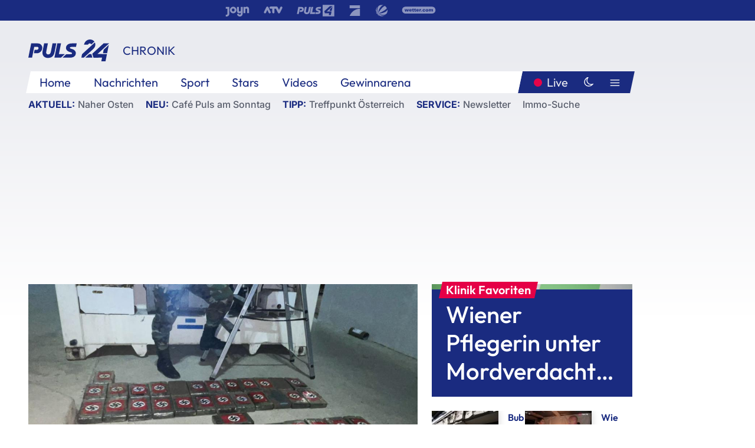

--- FILE ---
content_type: text/html; charset=utf-8
request_url: https://www.puls24.at/news/chronik/58-kilo-nazi-kokain-in-peru-beschlagnahmt/298372
body_size: 26082
content:
<!DOCTYPE html><html lang="de"><head><meta charSet="utf-8"/><link href="/favicon.ico" rel="icon" type="image/x-icon"/><link href="/assets/apple-touch-icon-v2.png" rel="apple-touch-icon" sizes="180x180"/><link href="/assets/favicon-32x32-v2.png" rel="icon" sizes="32x32" type="image/png"/><link href="/assets/favicon-16x16-v2.png" rel="icon" sizes="16x16" type="image/png"/><link href="/assets/site.webmanifest" rel="manifest"/><link color="#1a2b80" href="/assets/safari-pinned-tab.svg" rel="mask-icon"/><meta content="#242468" media="(prefers-color-scheme: dark)" name="theme-color"/><meta content="PULS 24" name="apple-mobile-web-app-title"/><meta content="PULS 24" name="application-name"/><meta content="#1a2b80" name="msapplication-TileColor"/><meta content="/assets/browserconfig.xml" name="msapplication-config"/><meta content="initial-scale=1.0, width=device-width" name="viewport"/><title>58 Kilo &quot;Nazi&quot;-Kokain in Peru beschlagnahmt | PULS 24</title><link href="/rssfeed" rel="alternate" type="application/rss+xml"/><script type="application/ld+json">{"@context":"http://schema.org","@type":"NewsArticle","headline":"58 Kilo &quot;Nazi&quot;-Kokain in Peru beschlagnahmt","mainEntityOfPage":"https://www.puls24.at/news/chronik/58-kilo-nazi-kokain-in-peru-beschlagnahmt/298372","datePublished":"2023-05-26T10:07:17+0200","dateModified":"2023-05-26T10:29:41+0200","description":"Anti-Drogen-Beamte haben in Peru 58 Kilogramm Kokain in Paketen mit der Aufschrift &quot;Hitler&quot; und Nazi-Symbolen auf der Verpackung beschlagnahmt. Die Drogen seien auf dem Weg nach Belgien gewesen, erklärte die Polizei am Donnerstag.","author":[{"@type":"Organization","name":"PULS 24","logo":{"@type":"ImageObject","height":80,"width":226,"url":"https://www.puls24.at/assets/p24_logo_2x.png","@context":"http://schema.org"},"url":"https://www.puls24.at","sameAs":["https://twitter.com/puls24news"]}],"publisher":{"@type":"Organization","name":"PULS 24","logo":{"@type":"ImageObject","height":80,"width":226,"url":"https://www.puls24.at/assets/p24_logo_2x.png","@context":"http://schema.org"},"url":"https://www.puls24.at","sameAs":["https://twitter.com/puls24news"]},"image":["https://image.puls24.at/images/facebook/3957722/85950011473429654_BLD_Online.jpg"]}</script><link href="https://www.puls24.at/news/chronik/58-kilo-nazi-kokain-in-peru-beschlagnahmt/298372" rel="canonical"/><meta content="index, follow, max-image-preview:large, max-snippet:-1, max-video-preview:-1" name="robots"/><meta content="Anti-Drogen-Beamte haben in Peru 58 Kilogramm Kokain in Paketen mit der Aufschrift &quot;Hitler&quot; und Nazi-Symbolen auf der Verpackung beschlagnahmt. Die Drogen seien auf dem Weg nach Belgien gewesen, erklärte die Polizei am Donnerstag." name="description"/><meta content="article" property="og:type"/><meta content="58 Kilo &quot;Nazi&quot;-Kokain in Peru beschlagnahmt" property="og:title"/><meta content="Anti-Drogen-Beamte haben in Peru 58 Kilogramm Kokain in Paketen mit der Aufschrift &quot;Hitler&quot; und Nazi-Symbolen auf der Verpackung beschlagnahmt. Die Drogen seien auf dem Weg nach Belgien gewesen, erklärte die Polizei am Donnerstag." property="og:description"/><meta content="https://www.puls24.at/news/chronik/58-kilo-nazi-kokain-in-peru-beschlagnahmt/298372" property="og:url"/><meta content="798615617162991" property="fb:app_id"/><meta content="@puls24news" name="twitter:site"/><meta content="https://image.puls24.at/images/facebook/3957722/85950011473429654_BLD_Online.jpg" property="og:image"/><meta content="1200" property="og:image:width"/><meta content="761" property="og:image:height"/><meta content="summary_large_image" name="twitter:card"/><link rel="preload" as="image" imageSrcSet="https://image.puls24.at/images/hera_dyn_227w_128h/3957722/85950011473429654_BLD_Online.jpg 227w, https://image.puls24.at/images/hera_dyn_256w_144h/3957722/85950011473429654_BLD_Online.jpg 256w, https://image.puls24.at/images/hera_dyn_351w_197h/3957722/85950011473429654_BLD_Online.jpg 351w, https://image.puls24.at/images/hera_dyn_384w_216h/3957722/85950011473429654_BLD_Online.jpg 384w, https://image.puls24.at/images/hera_dyn_536w_302h/3957722/85950011473429654_BLD_Online.jpg 536w, https://image.puls24.at/images/hera_dyn_672w_378h/3957722/85950011473429654_BLD_Online.jpg 672w, https://image.puls24.at/images/hera_dyn_768w_432h/3957722/85950011473429654_BLD_Online.jpg 768w, https://image.puls24.at/images/hera_dyn_1072w_603h/3957722/85950011473429654_BLD_Online.jpg 1072w, https://image.puls24.at/images/hera_dyn_1344w_756h/3957722/85950011473429654_BLD_Online.jpg 1344w, https://image.puls24.at/images/hera_dyn_1344w_756h/3957722/85950011473429654_BLD_Online.jpg 1344w" imageSizes="(min-width: 567px) calc(100vw - 24px - 208px), 100vw"/><link rel="preload" as="image" imageSrcSet="https://image.puls24.at/images/hera_dyn_16w_9h/10720413/85950011489545532_BLD_Online.jpg 16w, https://image.puls24.at/images/hera_dyn_32w_18h/10720413/85950011489545532_BLD_Online.jpg 32w, https://image.puls24.at/images/hera_dyn_48w_27h/10720413/85950011489545532_BLD_Online.jpg 48w, https://image.puls24.at/images/hera_dyn_64w_36h/10720413/85950011489545532_BLD_Online.jpg 64w, https://image.puls24.at/images/hera_dyn_96w_54h/10720413/85950011489545532_BLD_Online.jpg 96w, https://image.puls24.at/images/hera_dyn_128w_72h/10720413/85950011489545532_BLD_Online.jpg 128w, https://image.puls24.at/images/hera_dyn_227w_128h/10720413/85950011489545532_BLD_Online.jpg 227w, https://image.puls24.at/images/hera_dyn_256w_144h/10720413/85950011489545532_BLD_Online.jpg 256w, https://image.puls24.at/images/hera_dyn_351w_197h/10720413/85950011489545532_BLD_Online.jpg 351w, https://image.puls24.at/images/hera_dyn_384w_216h/10720413/85950011489545532_BLD_Online.jpg 384w, https://image.puls24.at/images/hera_dyn_536w_302h/10720413/85950011489545532_BLD_Online.jpg 536w, https://image.puls24.at/images/hera_dyn_672w_378h/10720413/85950011489545532_BLD_Online.jpg 672w, https://image.puls24.at/images/hera_dyn_768w_432h/10720413/85950011489545532_BLD_Online.jpg 768w, https://image.puls24.at/images/hera_dyn_1072w_603h/10720413/85950011489545532_BLD_Online.jpg 1072w, https://image.puls24.at/images/hera_dyn_1344w_756h/10720413/85950011489545532_BLD_Online.jpg 1344w, https://image.puls24.at/images/hera_dyn_1344w_756h/10720413/85950011489545532_BLD_Online.jpg 1344w" imageSizes="768px"/><meta name="next-head-count" content="31"/><link rel="preload" href="/_next/static/css/f0c4e0164570fb15.css" as="style"/><link rel="stylesheet" href="/_next/static/css/f0c4e0164570fb15.css" data-n-g=""/><link rel="preload" href="/_next/static/css/af2ae4b2ec99296d.css" as="style"/><link rel="stylesheet" href="/_next/static/css/af2ae4b2ec99296d.css" data-n-p=""/><link rel="preload" href="/_next/static/css/cf9aeb6363f9d52a.css" as="style"/><link rel="stylesheet" href="/_next/static/css/cf9aeb6363f9d52a.css"/><link rel="preload" href="/_next/static/css/a615e9fda0b92a85.css" as="style"/><link rel="stylesheet" href="/_next/static/css/a615e9fda0b92a85.css"/><noscript data-n-css=""></noscript><script defer="" nomodule="" src="/_next/static/chunks/polyfills-c67a75d1b6f99dc8.js"></script><script src="/assets/theme.js" defer="" data-nscript="beforeInteractive"></script><script defer="" src="/_next/static/chunks/3808.1e8c72ff6abb200d.js"></script><script defer="" src="/_next/static/chunks/759.bac67110431902ea.js"></script><script defer="" src="/_next/static/chunks/9483.407e6c61a1d3b5b8.js"></script><script defer="" src="/_next/static/chunks/4498.8566aa27f069a249.js"></script><script defer="" src="/_next/static/chunks/8512.5d5b426a31bd13ea.js"></script><script defer="" src="/_next/static/chunks/755.41d4ad5699c979cf.js"></script><script defer="" src="/_next/static/chunks/6322.04297652ae421f13.js"></script><script defer="" src="/_next/static/chunks/2700.135492ced8522798.js"></script><script src="/_next/static/chunks/webpack-caca2d3448cb8e5c.js" defer=""></script><script src="/_next/static/chunks/framework-5036d8309b3aed64.js" defer=""></script><script src="/_next/static/chunks/main-61f7e8c67e7b7b78.js" defer=""></script><script src="/_next/static/chunks/pages/_app-3b0ac373400c0661.js" defer=""></script><script src="/_next/static/chunks/6975-83c291e5bf4c6400.js" defer=""></script><script src="/_next/static/chunks/pages/index-76ed569e26f1acb1.js" defer=""></script><script src="/_next/static/2aJYX8MsLXux0_DyplsRp/_buildManifest.js" defer=""></script><script src="/_next/static/2aJYX8MsLXux0_DyplsRp/_ssgManifest.js" defer=""></script></head><body><a class="skip-main" href="#main-content">Direkt zum Inhalt</a><div id="__next"><cmp-banner blurred="true" initiallyHidden="true" tabIndex="-1" role="alert" aria-live="polite"></cmp-banner><div class="styles_stickyPlayerWrapper__r_1Pl" data-active="false"><div class="styles_stickyPlayer__okfg0"><div id="video-frame-sticky"></div></div></div><div class="styles_superbar__EncXb"><div class="container"><div class="styles_wrapper__uuVhE"><a aria-label="Joyn" class="styles_link__IjOgD" href="https://www.joyn.at" rel="noopener noreferrer" target="_blank"><svg class="styles_logo__aAK3c"><title>Joyn</title><use xlink:href="/assets/icons/sprite.svg?v=78d7ae21d4b65b38dc73e1b13cba335105e3f698#logo-joyn"></use></svg></a><a aria-label="ATV" class="styles_link__IjOgD" href="https://www.atv.at" rel="noopener noreferrer" target="_blank"><svg class="styles_logo__aAK3c"><title>ATV</title><use xlink:href="/assets/icons/sprite.svg?v=78d7ae21d4b65b38dc73e1b13cba335105e3f698#logo-atv"></use></svg></a><a aria-label="Puls 4" class="styles_link__IjOgD" href="https://www.puls4.com" rel="noopener noreferrer" target="_blank"><svg class="styles_logo__aAK3c"><title>Puls 4</title><use xlink:href="/assets/icons/sprite.svg?v=78d7ae21d4b65b38dc73e1b13cba335105e3f698#logo-puls4"></use></svg></a><a aria-label="ProSieben" class="styles_link__IjOgD" href="https://www.prosieben.at" rel="noopener noreferrer" target="_blank"><svg class="styles_logo__aAK3c"><title>ProSieben</title><use xlink:href="/assets/icons/sprite.svg?v=78d7ae21d4b65b38dc73e1b13cba335105e3f698#logo-prosieben"></use></svg></a><a aria-label="SAT.1" class="styles_link__IjOgD" href="https://www.sat1.at/" rel="noopener noreferrer" target="_blank"><svg class="styles_logo__aAK3c"><title>SAT.1</title><use xlink:href="/assets/icons/sprite.svg?v=78d7ae21d4b65b38dc73e1b13cba335105e3f698#logo-sat1-ball"></use></svg></a><a aria-label="wetter.com" class="styles_link__IjOgD" href="https://www.wetter.com" rel="noopener noreferrer" target="_blank"><svg class="styles_logo__aAK3c"><title>wetter.com</title><use xlink:href="/assets/icons/sprite.svg?v=78d7ae21d4b65b38dc73e1b13cba335105e3f698#logo-wettercom"></use></svg></a></div></div></div><nav class="styles_navigation__yknRO"><div aria-hidden="false"><div class="styles_navbar__ZdIwr"><button aria-label="Puls24.at Live" class="styles_live__l7YbK" type="button">PULS 24 Live</button><button aria-expanded="false" aria-label="Hauptmenü" class="styles_menu__X4obk" type="button"><svg><title>Menu</title><use xlink:href="/assets/icons/sprite.svg?v=78d7ae21d4b65b38dc73e1b13cba335105e3f698#menu"></use></svg></button></div><div class="styles_header__hKahj"><div class="styles_banner__SNvGE container"><a class="styles_logo__sONaQ" href="/"><svg><title>puls24.at</title><use xlink:href="/assets/icons/sprite.svg?v=78d7ae21d4b65b38dc73e1b13cba335105e3f698#logo"></use></svg></a><span class="styles_category__ckXwd">Chronik</span><button aria-label="Dunkler Modus" aria-pressed="false" class="styles_themeToggle__SjQjU styles_isToggle__KxFmS styles_themeMobile__B0y71" type="button"><svg aria-hidden="true" class="styles_themeLight__yCsZK"><use xlink:href="/assets/icons/sprite.svg?v=78d7ae21d4b65b38dc73e1b13cba335105e3f698#sun"></use></svg><svg aria-hidden="true" class="styles_themeDark__aCE8K"><use xlink:href="/assets/icons/sprite.svg?v=78d7ae21d4b65b38dc73e1b13cba335105e3f698#moon"></use></svg></button></div><div class="styles_linksWrapper__zjmXn"><div class="styles_linksContainer__TLzTF  container"><ul class="styles_links__rOaF9"><li><a class="styles_link__847Jt" lang="en-us" href="https://www.puls24.at/">Home</a></li><li><a class="styles_link__847Jt" href="/news">Nachrichten</a></li><li><a class="styles_link__847Jt" href="/sport">Sport</a></li><li><a class="styles_link__847Jt" href="/entertainment">Stars</a></li><li><a class="styles_link__847Jt" href="https://www.puls24.at/videos">Videos</a></li><li><a class="styles_link__847Jt" href="https://www.puls24.at/gewinnarena">Gewinnarena</a></li></ul><div class="styles_linksDesktop__aPpdV"><a aria-label="Puls24.at Live" class="styles_liveDesktop__nRj89" type="button" href="/live">Live</a><button aria-label="Dunkler Modus" aria-pressed="false" class="styles_themeToggle__SjQjU styles_isButton__Ft5wC styles_themeDesktop__MISTh" type="button"><svg aria-hidden="true" class="styles_themeDark__aCE8K"><use xlink:href="/assets/icons/sprite.svg?v=78d7ae21d4b65b38dc73e1b13cba335105e3f698#moon"></use></svg></button><button aria-expanded="false" aria-label="Hauptmenü" class="styles_menuDesktop__yW8r4" type="button"><svg><title>Menu</title><use xlink:href="/assets/icons/sprite.svg?v=78d7ae21d4b65b38dc73e1b13cba335105e3f698#menu"></use></svg></button></div></div></div><ul class="styles_lines__AWsDT container"><li><span class="styles_lineTopic__CPLip">Aktuell</span><a class="styles_lineAnchor__i7Ma7" href="https://www.puls24.at/israel">Naher Osten</a></li><li><span class="styles_lineTopic__CPLip">Neu</span><a class="styles_lineAnchor__i7Ma7" href="https://www.puls24.at/cafe-puls">Café Puls am Sonntag</a></li><li><span class="styles_lineTopic__CPLip">Tipp</span><a class="styles_lineAnchor__i7Ma7" href="https://www.puls24.at/treffpunkt-oesterreich">Treffpunkt Österreich</a></li><li><span class="styles_lineTopic__CPLip">Service</span><a class="styles_lineAnchor__i7Ma7" href="https://www.puls24.at/newsletter">Newsletter</a><a class="styles_lineAnchor__i7Ma7" href="https://immo.puls24.at/de/immobilien-suche">Immo-Suche</a></li></ul></div></div></nav><div aria-hidden="false"><div class="fullbanner-wrapper layout-media"><div class="container"><div class="row"><div class="col-12"></div></div></div></div><main class="main layout-media" id="main-content"><div class="container main-content"><section class="section row"><div class="region region-index-0 col-12 col-lg-8"><article class="article" data-io-article-url="https://www.puls24.at/news/chronik/58-kilo-nazi-kokain-in-peru-beschlagnahmt/298372"><figure class="lead"><div class="ImageComponent_imageComponentWrapper__HYz6h imageComponentWrapper"><div class="ImageComponent_imageAreaWrapper__WOMHS"><a href="https://image.puls24.at/images/hera_dyn_1344w_756h/3957722/85950011473429654_BLD_Online.jpg" rel="noopener noreferrer" target="_blank"><span style="box-sizing:border-box;display:block;overflow:hidden;width:initial;height:initial;background:none;opacity:1;border:0;margin:0;padding:0;position:relative"><span style="box-sizing:border-box;display:block;width:initial;height:initial;background:none;opacity:1;border:0;margin:0;padding:0;padding-top:56.25%"></span><img alt="" fetchpriority="high" sizes="(min-width: 567px) calc(100vw - 24px - 208px), 100vw" srcSet="https://image.puls24.at/images/hera_dyn_227w_128h/3957722/85950011473429654_BLD_Online.jpg 227w, https://image.puls24.at/images/hera_dyn_256w_144h/3957722/85950011473429654_BLD_Online.jpg 256w, https://image.puls24.at/images/hera_dyn_351w_197h/3957722/85950011473429654_BLD_Online.jpg 351w, https://image.puls24.at/images/hera_dyn_384w_216h/3957722/85950011473429654_BLD_Online.jpg 384w, https://image.puls24.at/images/hera_dyn_536w_302h/3957722/85950011473429654_BLD_Online.jpg 536w, https://image.puls24.at/images/hera_dyn_672w_378h/3957722/85950011473429654_BLD_Online.jpg 672w, https://image.puls24.at/images/hera_dyn_768w_432h/3957722/85950011473429654_BLD_Online.jpg 768w, https://image.puls24.at/images/hera_dyn_1072w_603h/3957722/85950011473429654_BLD_Online.jpg 1072w, https://image.puls24.at/images/hera_dyn_1344w_756h/3957722/85950011473429654_BLD_Online.jpg 1344w, https://image.puls24.at/images/hera_dyn_1344w_756h/3957722/85950011473429654_BLD_Online.jpg 1344w" src="https://image.puls24.at/images/hera_dyn_1344w_756h/3957722/85950011473429654_BLD_Online.jpg" decoding="async" data-nimg="responsive" style="position:absolute;top:0;left:0;bottom:0;right:0;box-sizing:border-box;padding:0;border:none;margin:auto;display:block;width:0;height:0;min-width:100%;max-width:100%;min-height:100%;max-height:100%"/></span></a><span class="ImageComponent_imageCredits__xg8VO">APA/APA/Peruvian National Police/HANDOUT</span></div></div></figure><div class="article-background"><header class="gray-overlay"><div class="breadcrumb-navigation"><div class="breadcrumb-navigation__widget"><a class="category" href="/chronik">Chronik</a><button aria-label="Abonnieren" class="cleverpush-topic-button" data-button-text="Abonnieren" data-button-text-subscribed=" " data-topic="DXC2MqhHEDweHQHxH" type="button"></button></div></div><h1>58 Kilo &quot;Nazi&quot;-Kokain in Peru beschlagnahmt</h1><span class="breadcrumb">26. Mai 2023 · Lesedauer 1 min</span></header><div class="content"><p class="teaser-text">Anti-Drogen-Beamte haben in Peru 58 Kilogramm Kokain in Paketen mit der Aufschrift &quot;Hitler&quot; und Nazi-Symbolen auf der Verpackung beschlagnahmt. Die Drogen seien auf dem Weg nach Belgien gewesen, erklärte die Polizei am Donnerstag.</p><section class="paragraph text-paragraph"><p>Die Drogen waren in 50 Päckchen in Backstein-Größe versteckt, auf denen jeweils <strong>ein Hakenkreuz</strong> zu sehen war, wie von der Polizei veröffentlichte Bilder zeigen. Manche Packungen seien offen gewesen und zeigten die <strong>Aufschrift "Hitler" als Relief</strong> auf dem weißen Pulver.</p>

<p>Der <strong>Hintergrund des bizarren "Brandings" ist unklar</strong>. Die peruanischen Behörden haben bereits öfters Kokain-Päckchen mit verschiedensten und auch außergewöhnlichen Symbolen gefunden, Nazi-Symbole waren bisher jedoch nicht darunter. Die Polizei machte zunächst keine Angaben, ob es Festnahmen gab.</p></section><section class="paragraph gallery-paragraph"><button aria-label="Vorheriges Bild" class="btn btn-icon button-left" type="button"><i class="icon icon-arrow-left"></i></button><button aria-label="Nächstes Bild" class="btn btn-icon button-right" type="button"><i class="icon icon-arrow-right"></i></button><div class="slick-slider slick-initialized" dir="ltr"><div class="slick-list"><div class="slick-track" style="width:900%;left:-100%"><div data-index="-1" tabindex="-1" class="slick-slide slick-cloned" aria-hidden="true" style="width:11.11111111111111%"><div><figure class="gallery-image" tabindex="-1" style="width:100%;display:inline-block"><div class="ImageComponent_imageComponentWrapper__HYz6h imageComponentWrapper"><div class="ImageComponent_imageAreaWrapper__WOMHS"><span style="box-sizing:border-box;display:block;overflow:hidden;width:initial;height:initial;background:none;opacity:1;border:0;margin:0;padding:0;position:relative"><span style="box-sizing:border-box;display:block;width:initial;height:initial;background:none;opacity:1;border:0;margin:0;padding:0;padding-top:150.06150061500617%"></span><img alt="" src="[data-uri]" decoding="async" data-nimg="responsive" style="position:absolute;top:0;left:0;bottom:0;right:0;box-sizing:border-box;padding:0;border:none;margin:auto;display:block;width:0;height:0;min-width:100%;max-width:100%;min-height:100%;max-height:100%"/><noscript><img alt="" sizes="(min-width: 567px) calc(100vw - 24px - 208px), 100vw" srcSet="https://image.puls24.at/images/hera_dyn_227w_uncropped/3956538/20230525-AFPBILD5320-1-1.jpg 227w, https://image.puls24.at/images/hera_dyn_256w_uncropped/3956538/20230525-AFPBILD5320-1-1.jpg 256w, https://image.puls24.at/images/hera_dyn_351w_uncropped/3956538/20230525-AFPBILD5320-1-1.jpg 351w, https://image.puls24.at/images/hera_dyn_384w_uncropped/3956538/20230525-AFPBILD5320-1-1.jpg 384w, https://image.puls24.at/images/hera_dyn_536w_uncropped/3956538/20230525-AFPBILD5320-1-1.jpg 536w, https://image.puls24.at/images/hera_dyn_672w_uncropped/3956538/20230525-AFPBILD5320-1-1.jpg 672w, https://image.puls24.at/images/hera_dyn_768w_uncropped/3956538/20230525-AFPBILD5320-1-1.jpg 768w, https://image.puls24.at/images/hera_dyn_1072w_uncropped/3956538/20230525-AFPBILD5320-1-1.jpg 1072w, https://image.puls24.at/images/hera_dyn_1344w_uncropped/3956538/20230525-AFPBILD5320-1-1.jpg 1344w, https://image.puls24.at/images/hera_dyn_1344w_uncropped/3956538/20230525-AFPBILD5320-1-1.jpg 1344w" src="https://image.puls24.at/images/hera_dyn_1344w_uncropped/3956538/20230525-AFPBILD5320-1-1.jpg" decoding="async" data-nimg="responsive" style="position:absolute;top:0;left:0;bottom:0;right:0;box-sizing:border-box;padding:0;border:none;margin:auto;display:block;width:0;height:0;min-width:100%;max-width:100%;min-height:100%;max-height:100%" loading="lazy"/></noscript></span><span class="ImageComponent_imageCredits__xg8VO">AFP</span></div></div></figure></div></div><div data-index="0" class="slick-slide slick-active slick-current" tabindex="-1" aria-hidden="false" style="outline:none;width:11.11111111111111%"><div><figure class="gallery-image" tabindex="-1" style="width:100%;display:inline-block"><div class="ImageComponent_imageComponentWrapper__HYz6h imageComponentWrapper"><div class="ImageComponent_imageAreaWrapper__WOMHS"><span style="box-sizing:border-box;display:block;overflow:hidden;width:initial;height:initial;background:none;opacity:1;border:0;margin:0;padding:0;position:relative"><span style="box-sizing:border-box;display:block;width:initial;height:initial;background:none;opacity:1;border:0;margin:0;padding:0;padding-top:66.71875%"></span><img alt="" src="[data-uri]" decoding="async" data-nimg="responsive" style="position:absolute;top:0;left:0;bottom:0;right:0;box-sizing:border-box;padding:0;border:none;margin:auto;display:block;width:0;height:0;min-width:100%;max-width:100%;min-height:100%;max-height:100%"/><noscript><img alt="" sizes="(min-width: 567px) calc(100vw - 24px - 208px), 100vw" srcSet="https://image.puls24.at/images/hera_dyn_227w_uncropped/3956592/20230525-AFPBILD5410-1-1.jpg 227w, https://image.puls24.at/images/hera_dyn_256w_uncropped/3956592/20230525-AFPBILD5410-1-1.jpg 256w, https://image.puls24.at/images/hera_dyn_351w_uncropped/3956592/20230525-AFPBILD5410-1-1.jpg 351w, https://image.puls24.at/images/hera_dyn_384w_uncropped/3956592/20230525-AFPBILD5410-1-1.jpg 384w, https://image.puls24.at/images/hera_dyn_536w_uncropped/3956592/20230525-AFPBILD5410-1-1.jpg 536w, https://image.puls24.at/images/hera_dyn_672w_uncropped/3956592/20230525-AFPBILD5410-1-1.jpg 672w, https://image.puls24.at/images/hera_dyn_768w_uncropped/3956592/20230525-AFPBILD5410-1-1.jpg 768w, https://image.puls24.at/images/hera_dyn_1072w_uncropped/3956592/20230525-AFPBILD5410-1-1.jpg 1072w, https://image.puls24.at/images/hera_dyn_1344w_uncropped/3956592/20230525-AFPBILD5410-1-1.jpg 1344w, https://image.puls24.at/images/hera_dyn_1344w_uncropped/3956592/20230525-AFPBILD5410-1-1.jpg 1344w" src="https://image.puls24.at/images/hera_dyn_1344w_uncropped/3956592/20230525-AFPBILD5410-1-1.jpg" decoding="async" data-nimg="responsive" style="position:absolute;top:0;left:0;bottom:0;right:0;box-sizing:border-box;padding:0;border:none;margin:auto;display:block;width:0;height:0;min-width:100%;max-width:100%;min-height:100%;max-height:100%" loading="lazy"/></noscript></span><span class="ImageComponent_imageCredits__xg8VO">AFP</span></div></div></figure></div></div><div data-index="1" class="slick-slide" tabindex="-1" aria-hidden="true" style="outline:none;width:11.11111111111111%"><div><figure class="gallery-image" tabindex="-1" style="width:100%;display:inline-block"><div class="ImageComponent_imageComponentWrapper__HYz6h imageComponentWrapper"><div class="ImageComponent_imageAreaWrapper__WOMHS"><span style="box-sizing:border-box;display:block;overflow:hidden;width:initial;height:initial;background:none;opacity:1;border:0;margin:0;padding:0;position:relative"><span style="box-sizing:border-box;display:block;width:initial;height:initial;background:none;opacity:1;border:0;margin:0;padding:0;padding-top:66.66666666666666%"></span><img alt="" src="[data-uri]" decoding="async" data-nimg="responsive" style="position:absolute;top:0;left:0;bottom:0;right:0;box-sizing:border-box;padding:0;border:none;margin:auto;display:block;width:0;height:0;min-width:100%;max-width:100%;min-height:100%;max-height:100%"/><noscript><img alt="" sizes="(min-width: 567px) calc(100vw - 24px - 208px), 100vw" srcSet="https://image.puls24.at/images/hera_dyn_227w_uncropped/3956540/20230525-AFPBILD5322-1-1.jpg 227w, https://image.puls24.at/images/hera_dyn_256w_uncropped/3956540/20230525-AFPBILD5322-1-1.jpg 256w, https://image.puls24.at/images/hera_dyn_351w_uncropped/3956540/20230525-AFPBILD5322-1-1.jpg 351w, https://image.puls24.at/images/hera_dyn_384w_uncropped/3956540/20230525-AFPBILD5322-1-1.jpg 384w, https://image.puls24.at/images/hera_dyn_536w_uncropped/3956540/20230525-AFPBILD5322-1-1.jpg 536w, https://image.puls24.at/images/hera_dyn_672w_uncropped/3956540/20230525-AFPBILD5322-1-1.jpg 672w, https://image.puls24.at/images/hera_dyn_768w_uncropped/3956540/20230525-AFPBILD5322-1-1.jpg 768w, https://image.puls24.at/images/hera_dyn_1072w_uncropped/3956540/20230525-AFPBILD5322-1-1.jpg 1072w, https://image.puls24.at/images/hera_dyn_1344w_uncropped/3956540/20230525-AFPBILD5322-1-1.jpg 1344w, https://image.puls24.at/images/hera_dyn_1344w_uncropped/3956540/20230525-AFPBILD5322-1-1.jpg 1344w" src="https://image.puls24.at/images/hera_dyn_1344w_uncropped/3956540/20230525-AFPBILD5322-1-1.jpg" decoding="async" data-nimg="responsive" style="position:absolute;top:0;left:0;bottom:0;right:0;box-sizing:border-box;padding:0;border:none;margin:auto;display:block;width:0;height:0;min-width:100%;max-width:100%;min-height:100%;max-height:100%" loading="lazy"/></noscript></span><span class="ImageComponent_imageCredits__xg8VO">AFP</span></div></div></figure></div></div><div data-index="2" class="slick-slide" tabindex="-1" aria-hidden="true" style="outline:none;width:11.11111111111111%"><div><figure class="gallery-image" tabindex="-1" style="width:100%;display:inline-block"><div class="ImageComponent_imageComponentWrapper__HYz6h imageComponentWrapper"><div class="ImageComponent_imageAreaWrapper__WOMHS"><span style="box-sizing:border-box;display:block;overflow:hidden;width:initial;height:initial;background:none;opacity:1;border:0;margin:0;padding:0;position:relative"><span style="box-sizing:border-box;display:block;width:initial;height:initial;background:none;opacity:1;border:0;margin:0;padding:0;padding-top:150.06031363088056%"></span><img alt="" src="[data-uri]" decoding="async" data-nimg="responsive" style="position:absolute;top:0;left:0;bottom:0;right:0;box-sizing:border-box;padding:0;border:none;margin:auto;display:block;width:0;height:0;min-width:100%;max-width:100%;min-height:100%;max-height:100%"/><noscript><img alt="" sizes="(min-width: 567px) calc(100vw - 24px - 208px), 100vw" srcSet="https://image.puls24.at/images/hera_dyn_227w_uncropped/3956539/20230525-AFPBILD5321-1-1.jpg 227w, https://image.puls24.at/images/hera_dyn_256w_uncropped/3956539/20230525-AFPBILD5321-1-1.jpg 256w, https://image.puls24.at/images/hera_dyn_351w_uncropped/3956539/20230525-AFPBILD5321-1-1.jpg 351w, https://image.puls24.at/images/hera_dyn_384w_uncropped/3956539/20230525-AFPBILD5321-1-1.jpg 384w, https://image.puls24.at/images/hera_dyn_536w_uncropped/3956539/20230525-AFPBILD5321-1-1.jpg 536w, https://image.puls24.at/images/hera_dyn_672w_uncropped/3956539/20230525-AFPBILD5321-1-1.jpg 672w, https://image.puls24.at/images/hera_dyn_768w_uncropped/3956539/20230525-AFPBILD5321-1-1.jpg 768w, https://image.puls24.at/images/hera_dyn_1072w_uncropped/3956539/20230525-AFPBILD5321-1-1.jpg 1072w, https://image.puls24.at/images/hera_dyn_1344w_uncropped/3956539/20230525-AFPBILD5321-1-1.jpg 1344w, https://image.puls24.at/images/hera_dyn_1344w_uncropped/3956539/20230525-AFPBILD5321-1-1.jpg 1344w" src="https://image.puls24.at/images/hera_dyn_1344w_uncropped/3956539/20230525-AFPBILD5321-1-1.jpg" decoding="async" data-nimg="responsive" style="position:absolute;top:0;left:0;bottom:0;right:0;box-sizing:border-box;padding:0;border:none;margin:auto;display:block;width:0;height:0;min-width:100%;max-width:100%;min-height:100%;max-height:100%" loading="lazy"/></noscript></span><span class="ImageComponent_imageCredits__xg8VO">AFP</span></div></div></figure></div></div><div data-index="3" class="slick-slide" tabindex="-1" aria-hidden="true" style="outline:none;width:11.11111111111111%"><div><figure class="gallery-image" tabindex="-1" style="width:100%;display:inline-block"><div class="ImageComponent_imageComponentWrapper__HYz6h imageComponentWrapper"><div class="ImageComponent_imageAreaWrapper__WOMHS"><span style="box-sizing:border-box;display:block;overflow:hidden;width:initial;height:initial;background:none;opacity:1;border:0;margin:0;padding:0;position:relative"><span style="box-sizing:border-box;display:block;width:initial;height:initial;background:none;opacity:1;border:0;margin:0;padding:0;padding-top:150.06150061500617%"></span><img alt="" src="[data-uri]" decoding="async" data-nimg="responsive" style="position:absolute;top:0;left:0;bottom:0;right:0;box-sizing:border-box;padding:0;border:none;margin:auto;display:block;width:0;height:0;min-width:100%;max-width:100%;min-height:100%;max-height:100%"/><noscript><img alt="" sizes="(min-width: 567px) calc(100vw - 24px - 208px), 100vw" srcSet="https://image.puls24.at/images/hera_dyn_227w_uncropped/3956538/20230525-AFPBILD5320-1-1.jpg 227w, https://image.puls24.at/images/hera_dyn_256w_uncropped/3956538/20230525-AFPBILD5320-1-1.jpg 256w, https://image.puls24.at/images/hera_dyn_351w_uncropped/3956538/20230525-AFPBILD5320-1-1.jpg 351w, https://image.puls24.at/images/hera_dyn_384w_uncropped/3956538/20230525-AFPBILD5320-1-1.jpg 384w, https://image.puls24.at/images/hera_dyn_536w_uncropped/3956538/20230525-AFPBILD5320-1-1.jpg 536w, https://image.puls24.at/images/hera_dyn_672w_uncropped/3956538/20230525-AFPBILD5320-1-1.jpg 672w, https://image.puls24.at/images/hera_dyn_768w_uncropped/3956538/20230525-AFPBILD5320-1-1.jpg 768w, https://image.puls24.at/images/hera_dyn_1072w_uncropped/3956538/20230525-AFPBILD5320-1-1.jpg 1072w, https://image.puls24.at/images/hera_dyn_1344w_uncropped/3956538/20230525-AFPBILD5320-1-1.jpg 1344w, https://image.puls24.at/images/hera_dyn_1344w_uncropped/3956538/20230525-AFPBILD5320-1-1.jpg 1344w" src="https://image.puls24.at/images/hera_dyn_1344w_uncropped/3956538/20230525-AFPBILD5320-1-1.jpg" decoding="async" data-nimg="responsive" style="position:absolute;top:0;left:0;bottom:0;right:0;box-sizing:border-box;padding:0;border:none;margin:auto;display:block;width:0;height:0;min-width:100%;max-width:100%;min-height:100%;max-height:100%" loading="lazy"/></noscript></span><span class="ImageComponent_imageCredits__xg8VO">AFP</span></div></div></figure></div></div><div data-index="4" tabindex="-1" class="slick-slide slick-cloned" aria-hidden="true" style="width:11.11111111111111%"><div><figure class="gallery-image" tabindex="-1" style="width:100%;display:inline-block"><div class="ImageComponent_imageComponentWrapper__HYz6h imageComponentWrapper"><div class="ImageComponent_imageAreaWrapper__WOMHS"><span style="box-sizing:border-box;display:block;overflow:hidden;width:initial;height:initial;background:none;opacity:1;border:0;margin:0;padding:0;position:relative"><span style="box-sizing:border-box;display:block;width:initial;height:initial;background:none;opacity:1;border:0;margin:0;padding:0;padding-top:66.71875%"></span><img alt="" src="[data-uri]" decoding="async" data-nimg="responsive" style="position:absolute;top:0;left:0;bottom:0;right:0;box-sizing:border-box;padding:0;border:none;margin:auto;display:block;width:0;height:0;min-width:100%;max-width:100%;min-height:100%;max-height:100%"/><noscript><img alt="" sizes="(min-width: 567px) calc(100vw - 24px - 208px), 100vw" srcSet="https://image.puls24.at/images/hera_dyn_227w_uncropped/3956592/20230525-AFPBILD5410-1-1.jpg 227w, https://image.puls24.at/images/hera_dyn_256w_uncropped/3956592/20230525-AFPBILD5410-1-1.jpg 256w, https://image.puls24.at/images/hera_dyn_351w_uncropped/3956592/20230525-AFPBILD5410-1-1.jpg 351w, https://image.puls24.at/images/hera_dyn_384w_uncropped/3956592/20230525-AFPBILD5410-1-1.jpg 384w, https://image.puls24.at/images/hera_dyn_536w_uncropped/3956592/20230525-AFPBILD5410-1-1.jpg 536w, https://image.puls24.at/images/hera_dyn_672w_uncropped/3956592/20230525-AFPBILD5410-1-1.jpg 672w, https://image.puls24.at/images/hera_dyn_768w_uncropped/3956592/20230525-AFPBILD5410-1-1.jpg 768w, https://image.puls24.at/images/hera_dyn_1072w_uncropped/3956592/20230525-AFPBILD5410-1-1.jpg 1072w, https://image.puls24.at/images/hera_dyn_1344w_uncropped/3956592/20230525-AFPBILD5410-1-1.jpg 1344w, https://image.puls24.at/images/hera_dyn_1344w_uncropped/3956592/20230525-AFPBILD5410-1-1.jpg 1344w" src="https://image.puls24.at/images/hera_dyn_1344w_uncropped/3956592/20230525-AFPBILD5410-1-1.jpg" decoding="async" data-nimg="responsive" style="position:absolute;top:0;left:0;bottom:0;right:0;box-sizing:border-box;padding:0;border:none;margin:auto;display:block;width:0;height:0;min-width:100%;max-width:100%;min-height:100%;max-height:100%" loading="lazy"/></noscript></span><span class="ImageComponent_imageCredits__xg8VO">AFP</span></div></div></figure></div></div><div data-index="5" tabindex="-1" class="slick-slide slick-cloned" aria-hidden="true" style="width:11.11111111111111%"><div><figure class="gallery-image" tabindex="-1" style="width:100%;display:inline-block"><div class="ImageComponent_imageComponentWrapper__HYz6h imageComponentWrapper"><div class="ImageComponent_imageAreaWrapper__WOMHS"><span style="box-sizing:border-box;display:block;overflow:hidden;width:initial;height:initial;background:none;opacity:1;border:0;margin:0;padding:0;position:relative"><span style="box-sizing:border-box;display:block;width:initial;height:initial;background:none;opacity:1;border:0;margin:0;padding:0;padding-top:66.66666666666666%"></span><img alt="" src="[data-uri]" decoding="async" data-nimg="responsive" style="position:absolute;top:0;left:0;bottom:0;right:0;box-sizing:border-box;padding:0;border:none;margin:auto;display:block;width:0;height:0;min-width:100%;max-width:100%;min-height:100%;max-height:100%"/><noscript><img alt="" sizes="(min-width: 567px) calc(100vw - 24px - 208px), 100vw" srcSet="https://image.puls24.at/images/hera_dyn_227w_uncropped/3956540/20230525-AFPBILD5322-1-1.jpg 227w, https://image.puls24.at/images/hera_dyn_256w_uncropped/3956540/20230525-AFPBILD5322-1-1.jpg 256w, https://image.puls24.at/images/hera_dyn_351w_uncropped/3956540/20230525-AFPBILD5322-1-1.jpg 351w, https://image.puls24.at/images/hera_dyn_384w_uncropped/3956540/20230525-AFPBILD5322-1-1.jpg 384w, https://image.puls24.at/images/hera_dyn_536w_uncropped/3956540/20230525-AFPBILD5322-1-1.jpg 536w, https://image.puls24.at/images/hera_dyn_672w_uncropped/3956540/20230525-AFPBILD5322-1-1.jpg 672w, https://image.puls24.at/images/hera_dyn_768w_uncropped/3956540/20230525-AFPBILD5322-1-1.jpg 768w, https://image.puls24.at/images/hera_dyn_1072w_uncropped/3956540/20230525-AFPBILD5322-1-1.jpg 1072w, https://image.puls24.at/images/hera_dyn_1344w_uncropped/3956540/20230525-AFPBILD5322-1-1.jpg 1344w, https://image.puls24.at/images/hera_dyn_1344w_uncropped/3956540/20230525-AFPBILD5322-1-1.jpg 1344w" src="https://image.puls24.at/images/hera_dyn_1344w_uncropped/3956540/20230525-AFPBILD5322-1-1.jpg" decoding="async" data-nimg="responsive" style="position:absolute;top:0;left:0;bottom:0;right:0;box-sizing:border-box;padding:0;border:none;margin:auto;display:block;width:0;height:0;min-width:100%;max-width:100%;min-height:100%;max-height:100%" loading="lazy"/></noscript></span><span class="ImageComponent_imageCredits__xg8VO">AFP</span></div></div></figure></div></div><div data-index="6" tabindex="-1" class="slick-slide slick-cloned" aria-hidden="true" style="width:11.11111111111111%"><div><figure class="gallery-image" tabindex="-1" style="width:100%;display:inline-block"><div class="ImageComponent_imageComponentWrapper__HYz6h imageComponentWrapper"><div class="ImageComponent_imageAreaWrapper__WOMHS"><span style="box-sizing:border-box;display:block;overflow:hidden;width:initial;height:initial;background:none;opacity:1;border:0;margin:0;padding:0;position:relative"><span style="box-sizing:border-box;display:block;width:initial;height:initial;background:none;opacity:1;border:0;margin:0;padding:0;padding-top:150.06031363088056%"></span><img alt="" src="[data-uri]" decoding="async" data-nimg="responsive" style="position:absolute;top:0;left:0;bottom:0;right:0;box-sizing:border-box;padding:0;border:none;margin:auto;display:block;width:0;height:0;min-width:100%;max-width:100%;min-height:100%;max-height:100%"/><noscript><img alt="" sizes="(min-width: 567px) calc(100vw - 24px - 208px), 100vw" srcSet="https://image.puls24.at/images/hera_dyn_227w_uncropped/3956539/20230525-AFPBILD5321-1-1.jpg 227w, https://image.puls24.at/images/hera_dyn_256w_uncropped/3956539/20230525-AFPBILD5321-1-1.jpg 256w, https://image.puls24.at/images/hera_dyn_351w_uncropped/3956539/20230525-AFPBILD5321-1-1.jpg 351w, https://image.puls24.at/images/hera_dyn_384w_uncropped/3956539/20230525-AFPBILD5321-1-1.jpg 384w, https://image.puls24.at/images/hera_dyn_536w_uncropped/3956539/20230525-AFPBILD5321-1-1.jpg 536w, https://image.puls24.at/images/hera_dyn_672w_uncropped/3956539/20230525-AFPBILD5321-1-1.jpg 672w, https://image.puls24.at/images/hera_dyn_768w_uncropped/3956539/20230525-AFPBILD5321-1-1.jpg 768w, https://image.puls24.at/images/hera_dyn_1072w_uncropped/3956539/20230525-AFPBILD5321-1-1.jpg 1072w, https://image.puls24.at/images/hera_dyn_1344w_uncropped/3956539/20230525-AFPBILD5321-1-1.jpg 1344w, https://image.puls24.at/images/hera_dyn_1344w_uncropped/3956539/20230525-AFPBILD5321-1-1.jpg 1344w" src="https://image.puls24.at/images/hera_dyn_1344w_uncropped/3956539/20230525-AFPBILD5321-1-1.jpg" decoding="async" data-nimg="responsive" style="position:absolute;top:0;left:0;bottom:0;right:0;box-sizing:border-box;padding:0;border:none;margin:auto;display:block;width:0;height:0;min-width:100%;max-width:100%;min-height:100%;max-height:100%" loading="lazy"/></noscript></span><span class="ImageComponent_imageCredits__xg8VO">AFP</span></div></div></figure></div></div><div data-index="7" tabindex="-1" class="slick-slide slick-cloned" aria-hidden="true" style="width:11.11111111111111%"><div><figure class="gallery-image" tabindex="-1" style="width:100%;display:inline-block"><div class="ImageComponent_imageComponentWrapper__HYz6h imageComponentWrapper"><div class="ImageComponent_imageAreaWrapper__WOMHS"><span style="box-sizing:border-box;display:block;overflow:hidden;width:initial;height:initial;background:none;opacity:1;border:0;margin:0;padding:0;position:relative"><span style="box-sizing:border-box;display:block;width:initial;height:initial;background:none;opacity:1;border:0;margin:0;padding:0;padding-top:150.06150061500617%"></span><img alt="" src="[data-uri]" decoding="async" data-nimg="responsive" style="position:absolute;top:0;left:0;bottom:0;right:0;box-sizing:border-box;padding:0;border:none;margin:auto;display:block;width:0;height:0;min-width:100%;max-width:100%;min-height:100%;max-height:100%"/><noscript><img alt="" sizes="(min-width: 567px) calc(100vw - 24px - 208px), 100vw" srcSet="https://image.puls24.at/images/hera_dyn_227w_uncropped/3956538/20230525-AFPBILD5320-1-1.jpg 227w, https://image.puls24.at/images/hera_dyn_256w_uncropped/3956538/20230525-AFPBILD5320-1-1.jpg 256w, https://image.puls24.at/images/hera_dyn_351w_uncropped/3956538/20230525-AFPBILD5320-1-1.jpg 351w, https://image.puls24.at/images/hera_dyn_384w_uncropped/3956538/20230525-AFPBILD5320-1-1.jpg 384w, https://image.puls24.at/images/hera_dyn_536w_uncropped/3956538/20230525-AFPBILD5320-1-1.jpg 536w, https://image.puls24.at/images/hera_dyn_672w_uncropped/3956538/20230525-AFPBILD5320-1-1.jpg 672w, https://image.puls24.at/images/hera_dyn_768w_uncropped/3956538/20230525-AFPBILD5320-1-1.jpg 768w, https://image.puls24.at/images/hera_dyn_1072w_uncropped/3956538/20230525-AFPBILD5320-1-1.jpg 1072w, https://image.puls24.at/images/hera_dyn_1344w_uncropped/3956538/20230525-AFPBILD5320-1-1.jpg 1344w, https://image.puls24.at/images/hera_dyn_1344w_uncropped/3956538/20230525-AFPBILD5320-1-1.jpg 1344w" src="https://image.puls24.at/images/hera_dyn_1344w_uncropped/3956538/20230525-AFPBILD5320-1-1.jpg" decoding="async" data-nimg="responsive" style="position:absolute;top:0;left:0;bottom:0;right:0;box-sizing:border-box;padding:0;border:none;margin:auto;display:block;width:0;height:0;min-width:100%;max-width:100%;min-height:100%;max-height:100%" loading="lazy"/></noscript></span><span class="ImageComponent_imageCredits__xg8VO">AFP</span></div></div></figure></div></div></div></div></div></section><section class="paragraph text-paragraph"><p>Das Kokain wurde demnach in einem Boot unter liberianischer Flagge in der nördlichen Hafenstadt Paita gefunden, nahe der Grenze zu Ecuador. Das Boot mit dem Kokain war aus Guayaquil gekommen.</p>

<h2>Drehscheibe des Kokainschmuggels</h2>

<p>Die ecuadorianische <strong>Hafenstadt Paita</strong> gilt als wichtige Drehscheibe für den Drogenschmuggel in die USA und nach Europa. Peru ist nach Kolumbien der größte Kokain-Produzent der Welt. 2022 beschlagnahmten peruanische Behörden insgesamt rund 22 Tonnen des weißen Pulvers.</p></section></div><div class="summary"><h5>Zusammenfassung</h5><ul><li>Die Drogen seien auf dem Weg nach Belgien gewesen, erklärte die Polizei am Donnerstag.</li><li>Das Kokain wurde demnach in einem Boot unter liberianischer Flagge in der nördlichen Hafenstadt Paita gefunden, nahe der Grenze zu Ecuador.</li><li>Manche Packungen seien offen gewesen und zeigten die Aufschrift &quot;Hitler&quot; als Relief auf dem weißen Pulver.</li><li>Der Hintergrund des bizarren &quot;Brandings&quot; ist unklar. Für die Behörden ist es ein Novum, auch wenn früher bereits teils seltsame Symbole als Kennzeichnung verwendet wurden.</li><li>Peru ist nach Kolumbien der größte Kokain-Produzent der Welt.</li></ul></div><footer class="article-footer"><div class="article-origin"><span class="title">Quelle: </span><span class="sources">Agenturen / Redaktion / hos</span></div><div class="share-buttons-bottom"><div aria-label="Artikel teilen" class="social-button-group" role="group"><a aria-label="Share on facebook" data-social-provider="facebook" href="https://www.facebook.com/sharer/sharer.php?u=https://www.puls24.at/news/chronik/58-kilo-nazi-kokain-in-peru-beschlagnahmt/298372" rel="noopener noreferrer" target="_blank"><svg class="social-icon"><title>facebook</title><use xlink:href="/assets/icons/sprite.svg?v=78d7ae21d4b65b38dc73e1b13cba335105e3f698#facebook"></use></svg> <!-- -->teilen</a><a aria-label="Share on linkedin" data-social-provider="linkedin" href="https://www.linkedin.com/shareArticle?mini=true&amp;url=https://www.puls24.at/news/chronik/58-kilo-nazi-kokain-in-peru-beschlagnahmt/298372" rel="noopener noreferrer" target="_blank"><svg class="social-icon"><title>linkedin</title><use xlink:href="/assets/icons/sprite.svg?v=78d7ae21d4b65b38dc73e1b13cba335105e3f698#linkedin"></use></svg> <!-- -->teilen</a><a aria-label="Share on twitter" data-social-provider="twitter" href="https://twitter.com/intent/tweet?via=puls24news&amp;text=https://www.puls24.at/news/chronik/58-kilo-nazi-kokain-in-peru-beschlagnahmt/298372" rel="noopener noreferrer" target="_blank"><svg class="social-icon"><title>twitter</title><use xlink:href="/assets/icons/sprite.svg?v=78d7ae21d4b65b38dc73e1b13cba335105e3f698#twitter"></use></svg> <!-- -->teilen</a><a aria-label="Share on bluesky" data-social-provider="bluesky" href="https://bsky.app/intent/compose?text=https://www.puls24.at/news/chronik/58-kilo-nazi-kokain-in-peru-beschlagnahmt/298372" rel="noopener noreferrer" target="_blank"><svg class="social-icon"><title>bluesky</title><use xlink:href="/assets/icons/sprite.svg?v=78d7ae21d4b65b38dc73e1b13cba335105e3f698#bluesky"></use></svg> <!-- -->teilen</a><a aria-label="Teilen" class="" href="#" role="button"><svg class="social-icon"><title>share</title><use xlink:href="/assets/icons/sprite.svg?v=78d7ae21d4b65b38dc73e1b13cba335105e3f698#share"></use></svg> <!-- -->Link kopieren</a></div></div></footer></div></article></div><aside class="region region-index-1 col-12 col-lg-4"><div class="single-teaser" data-vr-zone="SingleTeaser 17cb047a-d748-4ad3-9cbb-39395ecce7b8"><div class="styles_container__K0n3U"><a class="styles_anchor__db3EL" data-vr-contentbox="SingleTeaser #1" data-vr-contentbox-url="/news/chronik/mordermittlungen-gegen-pflegerin-der-klinik-favoriten/448995" href="/news/chronik/mordermittlungen-gegen-pflegerin-der-klinik-favoriten/448995"><div class="styles_illustration___YjRc"><span style="box-sizing:border-box;display:block;overflow:hidden;width:initial;height:initial;background:none;opacity:1;border:0;margin:0;padding:0;position:relative"><span style="box-sizing:border-box;display:block;width:initial;height:initial;background:none;opacity:1;border:0;margin:0;padding:0;padding-top:56.25%"></span><img alt="" aria-hidden="false" fetchpriority="high" sizes="768px" srcSet="https://image.puls24.at/images/hera_dyn_16w_9h/10720413/85950011489545532_BLD_Online.jpg 16w, https://image.puls24.at/images/hera_dyn_32w_18h/10720413/85950011489545532_BLD_Online.jpg 32w, https://image.puls24.at/images/hera_dyn_48w_27h/10720413/85950011489545532_BLD_Online.jpg 48w, https://image.puls24.at/images/hera_dyn_64w_36h/10720413/85950011489545532_BLD_Online.jpg 64w, https://image.puls24.at/images/hera_dyn_96w_54h/10720413/85950011489545532_BLD_Online.jpg 96w, https://image.puls24.at/images/hera_dyn_128w_72h/10720413/85950011489545532_BLD_Online.jpg 128w, https://image.puls24.at/images/hera_dyn_227w_128h/10720413/85950011489545532_BLD_Online.jpg 227w, https://image.puls24.at/images/hera_dyn_256w_144h/10720413/85950011489545532_BLD_Online.jpg 256w, https://image.puls24.at/images/hera_dyn_351w_197h/10720413/85950011489545532_BLD_Online.jpg 351w, https://image.puls24.at/images/hera_dyn_384w_216h/10720413/85950011489545532_BLD_Online.jpg 384w, https://image.puls24.at/images/hera_dyn_536w_302h/10720413/85950011489545532_BLD_Online.jpg 536w, https://image.puls24.at/images/hera_dyn_672w_378h/10720413/85950011489545532_BLD_Online.jpg 672w, https://image.puls24.at/images/hera_dyn_768w_432h/10720413/85950011489545532_BLD_Online.jpg 768w, https://image.puls24.at/images/hera_dyn_1072w_603h/10720413/85950011489545532_BLD_Online.jpg 1072w, https://image.puls24.at/images/hera_dyn_1344w_756h/10720413/85950011489545532_BLD_Online.jpg 1344w, https://image.puls24.at/images/hera_dyn_1344w_756h/10720413/85950011489545532_BLD_Online.jpg 1344w" src="https://image.puls24.at/images/hera_dyn_1344w_756h/10720413/85950011489545532_BLD_Online.jpg" decoding="async" data-nimg="responsive" class="" style="position:absolute;top:0;left:0;bottom:0;right:0;box-sizing:border-box;padding:0;border:none;margin:auto;display:block;width:0;height:0;min-width:100%;max-width:100%;min-height:100%;max-height:100%;object-fit:cover"/></span></div><div class="styles_content__xPvAI"><p class="styles_pretitle__0MB79"><span>Klinik Favoriten</span></p><h3 class="styles_title__Fmqs6" data-vr-headline="">Wiener Pflegerin unter Mordverdacht, zweiter Fall wird geprüft</h3></div></a></div></div></aside></section><section class="section row"><div class="region region-index-0 col-12 col-lg-12"></div></section><section class="section row"><div class="region region-index-0 col-12 col-lg-12"><div class="styles_container__ltxko"><h3 class="component-title col-sm-12"><a class="teaser-anchor" href="/">PULS 24 Archiv</a></h3><ul class="styles_items__4eNH5"><li><div class="styles_item__SLCqq"><svg><use xlink:href="/assets/icons/sprite.svg?v=78d7ae21d4b65b38dc73e1b13cba335105e3f698#arrow-right-red"></use></svg><a class="styles_link__2NGnz" href="/news/chronik/riesige-rauchsaeule-grossbrand-in-hochhaus-in-china/275780">Riesige Rauchsäule: Großbrand in Hochhaus in China</a></div></li><li><div class="styles_item__SLCqq"><svg><use xlink:href="/assets/icons/sprite.svg?v=78d7ae21d4b65b38dc73e1b13cba335105e3f698#arrow-right-red"></use></svg><a class="styles_link__2NGnz" href="/news/politik/dominik-wlazny-aka-marco-pogo-im-emoji-interview/276963">Dominik Wlazny aka Marco Pogo im Emoji-Interview</a></div></li><li><div class="styles_item__SLCqq"><svg><use xlink:href="/assets/icons/sprite.svg?v=78d7ae21d4b65b38dc73e1b13cba335105e3f698#arrow-right-red"></use></svg><a class="styles_link__2NGnz" href="/news/chronik/lawine-in-den-franzoesische-alpen-fordert-sechs-menschenleben/294157">Lawine in den französische Alpen fordert sechs Menschenleben</a></div></li><li><div class="styles_item__SLCqq"><svg><use xlink:href="/assets/icons/sprite.svg?v=78d7ae21d4b65b38dc73e1b13cba335105e3f698#arrow-right-red"></use></svg><a class="styles_link__2NGnz" href="/video/puls-24/angriff-statt-argumente-putin-diplomat-im-interview/v-civoujz3syyx">Angriff statt Argumente: Putin-Diplomat im Interview</a></div></li><li><div class="styles_item__SLCqq"><svg><use xlink:href="/assets/icons/sprite.svg?v=78d7ae21d4b65b38dc73e1b13cba335105e3f698#arrow-right-red"></use></svg><a class="styles_link__2NGnz" href="/news/chronik/us-pornostar-der-mehrfachen-vergewaltigung-beschuldigt/207617">US-Pornostar der mehrfachen Vergewaltigung beschuldigt</a></div></li></ul></div></div></section><div class="sticky-sky-wrapper"></div></div></main><footer class="footer menu-expanded"><div class="container"><div class="row"><div class="col-lg-12"><div class="row"><div class="col-lg-3 logo-group"><a href="/"><svg class="logo"><title>Home</title><use xlink:href="/assets/icons/sprite.svg?v=78d7ae21d4b65b38dc73e1b13cba335105e3f698#logo"></use></svg></a><span class="copyright">2025<!-- --> © PULS 4 TV GmbH &amp; Co KG</span><div class="funding">Diese Website wird unterstützt durch Mittel aus den kulturellen Einrichtungen der Verwertungsgesellschaft Rundfunk.</div><span class="links"><a href="/datenschutz">Datenschutz</a>, <a href="/anb">ANB</a>, <a href="/impressum">Impressum</a></span><div aria-label="Soziale Medien Links" class="social-button-group" role="group"><a aria-label="Share on twitter" data-social-provider="twitter" href="https://twitter.com/puls24news" rel="noopener noreferrer" target="_blank"><svg class="social-icon"><title>twitter</title><use xlink:href="/assets/icons/sprite.svg?v=78d7ae21d4b65b38dc73e1b13cba335105e3f698#twitter"></use></svg> </a><a aria-label="Share on instagram" data-social-provider="instagram" href="https://www.instagram.com/puls24news/" rel="noopener noreferrer" target="_blank"><svg class="social-icon"><title>instagram</title><use xlink:href="/assets/icons/sprite.svg?v=78d7ae21d4b65b38dc73e1b13cba335105e3f698#instagram"></use></svg> </a><a aria-label="Share on facebook" data-social-provider="facebook" href="https://www.facebook.com/puls24news" rel="noopener noreferrer" target="_blank"><svg class="social-icon"><title>facebook</title><use xlink:href="/assets/icons/sprite.svg?v=78d7ae21d4b65b38dc73e1b13cba335105e3f698#facebook"></use></svg> </a><a aria-label="Share on tiktok" data-social-provider="tiktok" href="https://www.tiktok.com/@puls24news" rel="noopener noreferrer" target="_blank"><svg class="social-icon"><title>tiktok</title><use xlink:href="/assets/icons/sprite.svg?v=78d7ae21d4b65b38dc73e1b13cba335105e3f698#tiktok"></use></svg> </a><a aria-label="Share on bluesky" data-social-provider="bluesky" href="https://bsky.app/profile/puls24.at" rel="noopener noreferrer" target="_blank"><svg class="social-icon"><title>bluesky</title><use xlink:href="/assets/icons/sprite.svg?v=78d7ae21d4b65b38dc73e1b13cba335105e3f698#bluesky"></use></svg> </a></div></div><div class="col-lg-7 ml-lg-5"><nav class="navigation"><ul><li><h4>Service</h4><ul><li><a class="" title="ANB" href="/anb">ANB</a></li><li><a class="" title="App" href="/app">App</a></li><li><a class="" href="https://www.prosiebensat1.com/investor-relations/corporate-governance/compliance" rel="noopener" target="_blank" title="Compliance">Compliance</a></li><li><a class="" title="Cookie Hinweise" href="/cookies">Cookie Hinweise</a></li><li><a class="" title="Datenschutz" href="/datenschutz">Datenschutz</a></li><li><a class="" href="https://www.puls24.at/datenschutzhinweise-social-media" rel="noopener" target="_blank" title="Datenschutz Social Media">Datenschutz Social Media</a></li><li><a class="" href="https://www.puls24.at/service/barrierefreie-inhalte-aktionsplan/255811" rel="noopener" target="_blank" title="Aktionsplan barrierefreie Inhalte">Aktionsplan barrierefreie Inhalte</a></li><li><a class="" href="https://static.puls24.at/download/Barrierefreiheit_Jahresbericht_PULS%2024_2023.pdf" rel="noopener" target="_blank" title="Barrierefreiheit – Jahresbericht 2023">Barrierefreiheit – Jahresbericht 2023</a></li><li><a class="" href="https://www.puls24.at/service/jugendschutz/255134" rel="noopener" target="_blank" title="Jugendschutz">Jugendschutz</a></li><li><a class="" title="Impressum" href="/impressum">Impressum</a></li><li><a class="" title="Kontakt" href="/kontakt">Kontakt</a></li><li><a class="" title="Newsletter" href="/newsletter">Newsletter</a></li><li><a class="" title="Push-Mitteilungen" href="/service/push-mitteilungen">Push-Mitteilungen</a></li><li><a class="" title="Senderempfang" href="/senderempfang">Senderempfang</a></li><li><a class="" title="Teilnahmebedingungen" href="/teilnahmebedingungen">Teilnahmebedingungen</a></li></ul></li><li><h4>PULS 24</h4><ul><li><a class="" title="Live" href="/live">Live</a></li><li><a class="" title="News" href="/news">News</a></li><li><a class="" title="Clips" href="/clips">Clips</a></li><li><a class="" title="Talks" href="/talks">Talks</a></li><li><a class="" title="Ganze Folgen" href="/ganze-folgen">Ganze Folgen</a></li><li><a class="" title="Podcasts" href="/podcast">Podcasts</a></li><li><a class="" href="https://immo.puls24.at/de/immobilien-suche" rel="noopener" target="_blank" title="Immobiliensuche">Immobiliensuche</a></li></ul></li><li><h4>Netzwerk</h4><ul><li><a class="" href="https://www.puls4.com/" rel="noopener" target="_blank" title="PULS 4">PULS 4</a></li><li><a class="" href="https://www.atv.at/" rel="noopener" target="_blank" title="ATV">ATV</a></li><li><a class="" href="https://www.joyn.at/" rel="noopener" target="_blank" title="Joyn">Joyn</a></li><li><a class="" href="https://www.prosieben.at/" rel="noopener" target="_blank" title="ProSieben Austria">ProSieben Austria</a></li><li><a class="" href="https://www.kabeleins.at/" rel="noopener" target="_blank" title="kabel eins Austria">kabel eins Austria</a></li><li><a class="" href="https://www.sat1.at/" rel="noopener" target="_blank" title="SAT.1 Österreich">SAT.1 Österreich</a></li><li><a class="" href="https://www.sixx.at/" rel="noopener" target="_blank" title="sixx Austria">sixx Austria</a></li><li><a class="" href="https://www.prosiebenmaxx.at/" rel="noopener" target="_blank" title="ProSieben MAXX Austria">ProSieben MAXX Austria</a></li><li><a class="" href="https://www.kabeleinsdoku.at/" rel="noopener" target="_blank" title="kabel eins Doku Austria">kabel eins Doku Austria</a></li><li><a class="" href="https://www.sat1gold.at/" rel="noopener" target="_blank" title="SAT.1 GOLD Österreich">SAT.1 GOLD Österreich</a></li><li><a class="" href="https://4gamechangers.io/" rel="noopener" target="_blank" title="4GAMECHANGERS">4GAMECHANGERS</a></li></ul></li></ul></nav></div></div></div></div></div><div class="expand-menu"><button aria-label="Expand / Collapse" type="button"><svg><title>Expand / Collapse</title><use xlink:href="/assets/icons/sprite.svg?v=78d7ae21d4b65b38dc73e1b13cba335105e3f698#chevron-down"></use></svg></button></div></footer></div></div><script id="__NEXT_DATA__" type="application/json">{"props":{"pageProps":{"route":{"type":"content","status":200,"title":"58 Kilo \"Nazi\"-Kokain in Peru beschlagnahmt | PULS 24","meta":{"coralContext":{"screenName":"Article Detail","publishedAt":1685088437,"headline":"58 Kilo \"Nazi\"-Kokain in Peru beschlagnahmt","hasEmbeddedVideo":false,"category":"Chronik","pageType":"article","tags":["Chronik","Chronik Ausland","Drogen","nationalsozialismus","Lima","peru","Südamerika"],"contentTitle":"Article Detail | 58 Kilo \"Nazi\"-Kokain in Peru beschlagnahmt","marketingCategory":"RedCont/Nachrichten/Nachrichtenueberblick","author":"Agenturen"},"ioConfig":{"page_url":"https://www.puls24.at/news/chronik/58-kilo-nazi-kokain-in-peru-beschlagnahmt/298372","page_url_canonical":"https://www.puls24.at/news/chronik/58-kilo-nazi-kokain-in-peru-beschlagnahmt/298372","page_title":"58 Kilo \"Nazi\"-Kokain in Peru beschlagnahmt","page_type":"article","page_language":"de","tags":["Chronik","Chronik Ausland","Drogen","nationalsozialismus","Lima","peru","Südamerika"],"article_authors":[],"article_categories":["Chronik"],"article_subcategories":["Agenturen","Redaktion"],"article_type":"Artikel","article_word_count":"191","article_publication_date":"Fri, 26 May 23 10:07:17 +0200"},"jsonLD":[{"@context":"http://schema.org","@type":"NewsArticle","headline":"58 Kilo \"Nazi\"-Kokain in Peru beschlagnahmt","mainEntityOfPage":"https://www.puls24.at/news/chronik/58-kilo-nazi-kokain-in-peru-beschlagnahmt/298372","datePublished":"2023-05-26T10:07:17+0200","dateModified":"2023-05-26T10:29:41+0200","description":"Anti-Drogen-Beamte haben in Peru 58 Kilogramm Kokain in Paketen mit der Aufschrift \"Hitler\" und Nazi-Symbolen auf der Verpackung beschlagnahmt. Die Drogen seien auf dem Weg nach Belgien gewesen, erklärte die Polizei am Donnerstag.","author":[{"@type":"Organization","name":"PULS 24","logo":{"@type":"ImageObject","height":80,"width":226,"url":"https://www.puls24.at/assets/p24_logo_2x.png","@context":"http://schema.org"},"url":"https://www.puls24.at","sameAs":["https://twitter.com/puls24news"]}],"publisher":{"@type":"Organization","name":"PULS 24","logo":{"@type":"ImageObject","height":80,"width":226,"url":"https://www.puls24.at/assets/p24_logo_2x.png","@context":"http://schema.org"},"url":"https://www.puls24.at","sameAs":["https://twitter.com/puls24news"]},"image":["https://image.puls24.at/images/facebook/3957722/85950011473429654_BLD_Online.jpg"]}],"linkTags":[{"rel":"canonical","href":"https://www.puls24.at/news/chronik/58-kilo-nazi-kokain-in-peru-beschlagnahmt/298372"}],"metaTags":[{"name":"robots","content":"index, follow, max-image-preview:large, max-snippet:-1, max-video-preview:-1"},{"name":"description","content":"Anti-Drogen-Beamte haben in Peru 58 Kilogramm Kokain in Paketen mit der Aufschrift \"Hitler\" und Nazi-Symbolen auf der Verpackung beschlagnahmt. Die Drogen seien auf dem Weg nach Belgien gewesen, erklärte die Polizei am Donnerstag."},{"property":"og:type","content":"article"},{"property":"og:title","content":"58 Kilo \"Nazi\"-Kokain in Peru beschlagnahmt"},{"property":"og:description","content":"Anti-Drogen-Beamte haben in Peru 58 Kilogramm Kokain in Paketen mit der Aufschrift \"Hitler\" und Nazi-Symbolen auf der Verpackung beschlagnahmt. Die Drogen seien auf dem Weg nach Belgien gewesen, erklärte die Polizei am Donnerstag."},{"property":"og:url","content":"https://www.puls24.at/news/chronik/58-kilo-nazi-kokain-in-peru-beschlagnahmt/298372"},{"property":"fb:app_id","content":"798615617162991"},{"name":"twitter:site","content":"@puls24news"},{"property":"og:image","content":"https://image.puls24.at/images/facebook/3957722/85950011473429654_BLD_Online.jpg"},{"property":"og:image:width","content":"1200"},{"property":"og:image:height","content":"761"},{"name":"twitter:card","content":"summary_large_image"}],"somtag":{"enabled":true,"slots":{"desktop":["minread1","rectangle1"],"mobile":["minread1","rectangle1"]},"taxonomy":["chronik","other"]},"subtitle":"Chronik"},"layout":"media","sections":[{"type":"default","columnWidths":"8-4","regions":[{"components":[{"id":"298372","type":"article","breadcrumbs":{"links":[{"id":null,"title":"puls24.at","link":""},{"id":null,"title":"News","link":"/news/news"},{"id":null,"title":"Chronik","link":"/chronik"}]},"advertorial":false,"cleverpushTopic":{"id":"DXC2MqhHEDweHQHxH","name":"Chronik"},"origin":{"authors":[],"shortcut":"hos","sources":["Agenturen","Redaktion"]},"readTime":1,"timestamp":1685088437,"title":"58 Kilo \"Nazi\"-Kokain in Peru beschlagnahmt","teaserMedia":{"id":"3656345","image":{"fid":"3957722","filename":"85950011473429654_BLD_Online.jpg","url":"/images/large/3957722/85950011473429654_BLD_Online.jpg","uri":"public://media/image/2023/05/26/85950011473429654_BLD_Online.jpg","alt":"","title":"","width":1260,"height":800,"source":"APA - Austria Presse Agentur","credits":"APA/APA/Peruvian National Police/HANDOUT","copyright":"APA - Austria Presse Agentur","description":"","length":615430,"type":"image/jpeg"}},"teaserText":"Anti-Drogen-Beamte haben in Peru 58 Kilogramm Kokain in Paketen mit der Aufschrift \"Hitler\" und Nazi-Symbolen auf der Verpackung beschlagnahmt. Die Drogen seien auf dem Weg nach Belgien gewesen, erklärte die Polizei am Donnerstag.","url":"https://www.puls24.at/news/chronik/58-kilo-nazi-kokain-in-peru-beschlagnahmt/298372","paragraphs":[{"id":"d6d08039-a972-41b2-abf8-05016c14cab6","type":"somtag","data":{"slot":"minread1","display":["mobile","desktop"]}},{"id":"255463","type":"text","data":{"html":"\u003cp\u003eDie Drogen waren in 50 Päckchen in Backstein-Größe versteckt, auf denen jeweils \u003cstrong\u003eein Hakenkreuz\u003c/strong\u003e zu sehen war, wie von der Polizei veröffentlichte Bilder zeigen. Manche Packungen seien offen gewesen und zeigten die \u003cstrong\u003eAufschrift \"Hitler\" als Relief\u003c/strong\u003e auf dem weißen Pulver.\u003c/p\u003e\r\n\r\n\u003cp\u003eDer \u003cstrong\u003eHintergrund des bizarren \"Brandings\" ist unklar\u003c/strong\u003e. Die peruanischen Behörden haben bereits öfters Kokain-Päckchen mit verschiedensten und auch außergewöhnlichen Symbolen gefunden, Nazi-Symbole waren bisher jedoch nicht darunter. Die Polizei machte zunächst keine Angaben, ob es Festnahmen gab.\u003c/p\u003e"}},{"id":"255464","type":"gallery","data":{"title":"\"Nazi\"-Kokain in Peru beschlagnahmt","images":[{"fid":"3956592","filename":"20230525-AFPBILD5410-1-1.jpg","url":"/images/large/3956592/20230525-AFPBILD5410-1-1.jpg","uri":"public://media/image/2023/05/25/20230525-AFPBILD5410-1-1.jpg","alt":"","title":"","width":1280,"height":854,"source":"APA - Austria Presse Agentur","credits":"AFP","copyright":"APA - Austria Presse Agentur","description":"","length":808365,"type":"image/jpeg"},{"fid":"3956540","filename":"20230525-AFPBILD5322-1-1.jpg","url":"/images/large/3956540/20230525-AFPBILD5322-1-1.jpg","uri":"public://media/image/2023/05/25/20230525-AFPBILD5322-1-1.jpg","alt":"","title":"","width":1080,"height":720,"source":"APA - Austria Presse Agentur","credits":"AFP","copyright":"APA - Austria Presse Agentur","description":"","length":315310,"type":"image/jpeg"},{"fid":"3956539","filename":"20230525-AFPBILD5321-1-1.jpg","url":"/images/large/3956539/20230525-AFPBILD5321-1-1.jpg","uri":"public://media/image/2023/05/25/20230525-AFPBILD5321-1-1.jpg","alt":"","title":"","width":829,"height":1244,"source":"APA - Austria Presse Agentur","credits":"AFP","copyright":"APA - Austria Presse Agentur","description":"","length":786382,"type":"image/jpeg"},{"fid":"3956538","filename":"20230525-AFPBILD5320-1-1.jpg","url":"/images/large/3956538/20230525-AFPBILD5320-1-1.jpg","uri":"public://media/image/2023/05/25/20230525-AFPBILD5320-1-1.jpg","alt":"","title":"","width":813,"height":1220,"source":"APA - Austria Presse Agentur","credits":"AFP","copyright":"APA - Austria Presse Agentur","description":"","length":722995,"type":"image/jpeg"}]}},{"id":"255465","type":"text","data":{"html":"\u003cp\u003eDas Kokain wurde demnach in einem Boot unter liberianischer Flagge in der nördlichen Hafenstadt Paita gefunden, nahe der Grenze zu Ecuador. Das Boot mit dem Kokain war aus Guayaquil gekommen.\u003c/p\u003e\r\n\r\n\u003ch2\u003eDrehscheibe des Kokainschmuggels\u003c/h2\u003e\r\n\r\n\u003cp\u003eDie ecuadorianische \u003cstrong\u003eHafenstadt Paita\u003c/strong\u003e gilt als wichtige Drehscheibe für den Drogenschmuggel in die USA und nach Europa. Peru ist nach Kolumbien der größte Kokain-Produzent der Welt. 2022 beschlagnahmten peruanische Behörden insgesamt rund 22 Tonnen des weißen Pulvers.\u003c/p\u003e"}}],"summary":["Die Drogen seien auf dem Weg nach Belgien gewesen, erklärte die Polizei am Donnerstag.","Das Kokain wurde demnach in einem Boot unter liberianischer Flagge in der nördlichen Hafenstadt Paita gefunden, nahe der Grenze zu Ecuador.","Manche Packungen seien offen gewesen und zeigten die Aufschrift \"Hitler\" als Relief auf dem weißen Pulver.","Der Hintergrund des bizarren \"Brandings\" ist unklar. Für die Behörden ist es ein Novum, auch wenn früher bereits teils seltsame Symbole als Kennzeichnung verwendet wurden.","Peru ist nach Kolumbien der größte Kokain-Produzent der Welt."],"hideSummary":false},{"id":"652b8809-dd14-451a-8f3e-6ed505106140","slot":"rectangle1","display":["mobile"],"type":"somtag"}],"position":1,"tagName":"div"},{"components":[{"id":"17cb047a-d748-4ad3-9cbb-39395ecce7b8","teasers":[{"id":"448995","preTitle":"Klinik Favoriten","title":"Wiener Pflegerin unter Mordverdacht, zweiter Fall wird geprüft","teaserText":"Die Staatsanwaltschaft Wien ermittelt gegen eine Pflegerin der Klinik Favoriten wegen Mordverdachts.","url":"/news/chronik/mordermittlungen-gegen-pflegerin-der-klinik-favoriten/448995","updated":1762871972,"image":{"fid":"10720413","filename":"85950011489545532_BLD_Online.jpg","url":"/images/large/10720413/85950011489545532_BLD_Online.jpg","uri":"public://media/image/2025/11/11/85950011489545532_BLD_Online.jpg","alt":"","title":"","width":1260,"height":800,"source":"APA - Austria Presse Agentur","credits":"APA/APA/GEORG HOCHMUTH/GEORG HOCHMUTH","copyright":"APA - Austria Presse Agentur","description":"","length":62242,"type":"image/jpeg"},"live":false,"advertorial":false,"hasVideo":false,"channel":"Chronik","screenName":"Article Detail","lanePosition":"1"}],"withDescription":false,"type":"singleTeaser"},{"id":"b2decdf7-c1fa-4709-8472-72846c012eba","teasers":[{"id":"449142","preTitle":"Tirol","title":"Bub (3) verhungert: Mordanklage gegen Eltern erhoben","teaserText":"Im Fall eines im Mai 2024 aufgrund von massiver Unterernährung im Tiroler Bezirk Kufstein verstorbenen dreijährigen Buben hat die Innsbrucker Staatsanwaltschaft Mordanklage gegen die Eltern erhoben.","url":"/news/chronik/tiroler-bub-verhungert-mordanklage-gegen-eltern-erhoben/449142","updated":1762872067,"image":{"fid":"10723443","filename":"85950011489551376_BLD_Online.jpg","url":"/images/large/10723443/85950011489551376_BLD_Online.jpg","uri":"public://media/image/2025/11/11/85950011489551376_BLD_Online.jpg","alt":"","title":"","width":1260,"height":800,"source":"APA - Austria Presse Agentur","credits":"APA/APA/THEMENBILD/BARBARA GINDL","copyright":"APA - Austria Presse Agentur","description":"","length":824403,"type":"image/jpeg"},"live":false,"advertorial":false,"hasVideo":false,"channel":"Chronik","screenName":"Article Detail","lanePosition":"2"},{"id":"449136","preTitle":"Jede:r willkommen","title":"Wien: Dompfarrer Toni Faber mit Beichtmobil unterwegs","teaserText":"Am Montag stellte der Dompfarrer Toni Faber den mobilen Beichtstuhl vor dem Stephansdom vor. PULS 24 hat sich die Kirche auf Rädern genauer angesehen.","url":"/news/chronik/wien-dompfarrer-toni-faber-mit-beichtmobil-unterwegs/449136","updated":1762872105,"image":{"fid":"10723230","filename":"bildschirmfoto_11-11-2025_145853_www.puls24.at_.jpeg","url":"/images/large/10723230/bildschirmfoto_11-11-2025_145853_www.puls24.at_.jpeg","uri":"public://media/image/2025/11/11/bildschirmfoto_11-11-2025_145853_www.puls24.at_.jpeg","alt":"bildschirmfoto_11-11-2025_145853_www.puls24.at_.jpeg","title":"","width":962,"height":537,"source":"Foto: PULS24","credits":"Foto: PULS24","copyright":"Foto: PULS24","description":"","length":87702,"type":"image/jpeg"},"live":false,"advertorial":false,"hasVideo":false,"channel":"Chronik","screenName":"Article Detail","lanePosition":"2"},{"id":"449061","preTitle":"\"Beschämend\"","title":"Shay Mitchell erntet für Kinder-Beauty-Maske heftige Kritik","teaserText":"Für Influencerin und US-Schauspielerin Shay Mitchell, bekannt aus der Serie \"Pretty Little Liars\", hagelt es derzeit heftige Kritik. Der Grund: Sie verkauft jetzt Beauty-Produkte speziell für Kinder.","url":"/news/digital/gesichtsmasken-fuer-kinder/449061","updated":1762868782,"image":{"fid":"10721451","filename":"abb0358.jpg","url":"/images/large/10721451/abb0358.jpg","uri":"public://media/image/2025/11/11/abb0358.jpg","alt":"Shay Mitchell","title":"","width":4000,"height":5657,"source":"Foto: APA/Michael Tran / AFP","credits":"Foto: APA/Michael Tran / AFP","copyright":"Foto: APA/Michael Tran / AFP","description":"","length":8072910,"type":"image/jpeg"},"live":false,"advertorial":false,"hasVideo":false,"channel":"Digital","screenName":"Article Detail","lanePosition":"2"},{"id":"449118","preTitle":"Mega-Haft","title":"Türkei: 2.352 Jahre Haft für Erdoğan-Rivalen gefordert","teaserText":"Knapp acht Monate nach der Festnahme und Absetzung des Istanbuler Bürgermeisters Ekrem İmamoğlu hat die Staatsanwaltschaft dem Staatssender TRT zufolge bis zu 2.352 Jahre Haft für den populären Oppositionspolitiker gefordert.","url":"/news/politik/mega-haft-fuer-erdogan-rivalen-in-der-tuerkei-gefordert/449118","updated":1762867302,"image":{"fid":"10722747","filename":"20251111-AFPBILD1619-1-1.jpg","url":"/images/large/10722747/20251111-AFPBILD1619-1-1.jpg","uri":"public://media/image/2025/11/11/20251111-AFPBILD1619-1-1.jpg","alt":"","title":"","width":5891,"height":3927,"source":"APA - Austria Presse Agentur","credits":"AFP","copyright":"APA - Austria Presse Agentur","description":"","length":1381566,"type":"image/jpeg"},"live":false,"advertorial":false,"hasVideo":false,"channel":"Politik","screenName":"Article Detail","lanePosition":"2"}],"type":"teaserList"},{"id":"a847c507-5021-494a-a7ee-27686c45acfb","slot":"rectangle1","display":["desktop"],"type":"somtag"}],"position":2,"tagName":"aside"}]},{"type":"default","columnWidths":"12","regions":[{"components":[{"id":"eb0c91ac-cb0f-4361-8fd7-2caf6fa1856f","teasers":[{"id":"449187","title":"Nach Amoklauf: Eltern wollen Staat verklagen","teaserText":"Die Eltern von sieben beim Amoklauf im Juni in Graz getöteten Schülern wollen mit Amtshaftungsklage gegen die Republik Österreich vorgehen. Sie werden von der Grazer Anwältin Karin Prutsch-Lang vertreten und diese will in den kommenden Tagen ein entsprechendes Schreiben an die Finanzprokuratur schicken, kündigte sie am Dienstag in einer Presseaussendung an. Entscheidend sind dabei wohl die Umstände des Waffenbesitzes des Täters. ","url":"/news/chronik/nach-amoklauf-eltern-wollen-staat-verklagen/449187","updated":1762885701,"image":{"fid":"10725318","filename":"85950011489554336_BLD_Online.jpg","url":"/images/large/10725318/85950011489554336_BLD_Online.jpg","uri":"public://media/image/2025/11/11/85950011489554336_BLD_Online.jpg","alt":"","title":"","width":1260,"height":800,"source":"APA - Austria Presse Agentur","credits":"APA/APA/ERWIN SCHERIAU/ERWIN SCHERIAU","copyright":"APA - Austria Presse Agentur","description":"","length":661846,"type":"image/jpeg"},"live":false,"advertorial":false,"hasVideo":false,"channel":"Chronik","screenName":"Article Detail","lanePosition":"3"},{"id":"449145","title":"Militärflieger-Absturz in Grenzregion Georgiens","teaserText":"Ein türkisches Militärflugzeug ist in der Grenzregion zwischen Georgien und Aserbaidschan abgestürzt. Dabei handelte es sich um ein Transportflugzeug des Typs C130, teilte das Verteidigungsministerium in Ankara mit. An Bord seien 20 Menschen gewesen, berichtete der Staatssender TRT. Der Flieger sei in Aserbaidschan mit Ziel Türkei gestartet. Rettungsarbeiten seien eingeleitet worden. Zur Unfallursache war zunächst nichts bekannt. ","url":"/news/chronik/militaerflieger-absturz-in-grenzregion-georgiens/449145","updated":1762883575,"image":{"fid":"10723524","filename":"85950011489551518_BLD_Online.jpg","url":"/images/large/10723524/85950011489551518_BLD_Online.jpg","uri":"public://media/image/2025/11/11/85950011489551518_BLD_Online.jpg","alt":"","title":"","width":1260,"height":800,"source":"APA - Austria Presse Agentur","credits":"APA/APA/dpa/Jens Büttner","copyright":"APA - Austria Presse Agentur","description":"","length":87957,"type":"image/jpeg"},"live":false,"advertorial":false,"hasVideo":false,"channel":"Chronik","screenName":"Article Detail","lanePosition":"3"},{"id":"449181","title":"\"Konsum-Ente 2025\" für Eskimo Magnum Mandel","teaserText":"Die vom Verein für Konsumenteninformation (VKI) vergebene \"Konsum-Ente\" für das \"ärgerlichste Lebensmittel des Jahres\" geht heuer an das Magnum-Mandel-Eis von Eskimo (Unilever). Fast 15.000 Personen beteiligten sich an der Wahl, mehr als je zuvor. Rund die Hälfte entschied sich für das Eis, das geschrumpft sei und gleichzeitig teurer wurde, teilte der VKI am Dienstagabend mit. Versteckte Preissteigerungen und \"Shrinkflation\" würden die Konsumenten zunehmend aufregen.","url":"/news/chronik/konsum-ente-2025-fuer-eskimo-magnum-mandel/449181","updated":1762882298,"image":{"fid":"10724973","filename":"85950011489549508_BLD_Online.jpg","url":"/images/large/10724973/85950011489549508_BLD_Online.jpg","uri":"public://media/image/2025/11/11/85950011489549508_BLD_Online.jpg","alt":"","title":"","width":1260,"height":800,"source":"APA - Austria Presse Agentur","credits":"APA/APA/BARBARA GINDL/BARBARA GINDL","copyright":"APA - Austria Presse Agentur","description":"","length":135970,"type":"image/jpeg"},"live":false,"advertorial":false,"hasVideo":false,"channel":"Chronik","screenName":"Article Detail","lanePosition":"3"},{"id":"449175","title":"Christkindlmarkt am Wiener Rathausplatz öffnet am Freitag","teaserText":"Am Wiener Rathausplatz erfolgt am Freitag der offizielle Start in die Vorweihnachtszeit: Der weit über die Landesgrenzen hinaus bekannte Christkindlmarkt - zuletzt war er vom US-Sender CNN zum besten Vertreter seiner Art gekürt worden - öffnet an diesem Tag seine Pforten. Bürgermeister Michael Ludwig (SPÖ) machte sich am Dienstag ein Bild von den finalen Aufbauarbeiten. Bereits geschmückt ist das wohl berühmteste Fotomotiv, der \"Herzerlbaum\" im Rathauspark.","url":"/news/chronik/christkindlmarkt-am-wiener-rathausplatz-oeffnet-am-freitag/449175","updated":1762881201,"image":{"fid":"10724859","filename":"85950011489553682_BLD_Online.jpg","url":"/images/large/10724859/85950011489553682_BLD_Online.jpg","uri":"public://media/image/2025/11/11/85950011489553682_BLD_Online.jpg","alt":"","title":"","width":1260,"height":800,"source":"APA - Austria Presse Agentur","credits":"APA/APA/GEORG HOCHMUTH/GEORG HOCHMUTH","copyright":"APA - Austria Presse Agentur","description":"","length":210479,"type":"image/jpeg"},"live":false,"advertorial":false,"hasVideo":false,"channel":"Chronik","screenName":"Article Detail","lanePosition":"3"},{"id":"449163","title":"Paris Jackson zeigt Loch in Nasenscheidewand","teaserText":"Die Tochter des 2009 gestorbenen Musik-Superstars Michael Jackson, Paris Jackson, hat mit sich selbst als abschreckendem Beispiel vor Drogen gewarnt. In einem Video auf TikTok zeigte die 27-Jährige ein Loch in ihrer Nasenscheidewand. \"Das kommt genau daher, wo ihr denkt, dass es herkommt\", sagte Jackson dazu - und ergänzte: \"Nehmt keine Drogen, Kids!\"","url":"/news/chronik/paris-jackson-zeigt-loch-in-nasenscheidewand/449163","updated":1762877961,"image":{"fid":"10724343","filename":"85972305889552978_BLD_Online.jpg","url":"/images/large/10724343/85972305889552978_BLD_Online.jpg","uri":"public://media/image/2025/11/11/85972305889552978_BLD_Online.jpg","alt":"","title":"","width":1260,"height":800,"source":"APA - Austria Presse Agentur","credits":"APA/APA/GETTY IMAGES NORTH AMERICA/UNIQUE NICOLE","copyright":"APA - Austria Presse Agentur","description":"","length":386297,"type":"image/jpeg"},"live":false,"advertorial":false,"hasVideo":false,"channel":"Chronik","screenName":"Article Detail","lanePosition":"3"},{"id":"449157","title":"Österreicher weist Schuld an Einsturz von Lokal zurück","teaserText":"Knapp eineinhalb Jahre nach dem Tod von zwei deutschen Urlauberinnen beim Einsturz eines Restaurants auf Mallorca hat der Betreiber des Lokals vor dem Ermittlungsrichter seine Unschuld beteuert. Er sei an den Umbauarbeiten im Jahr 2013, die die Stadt Palma später als illegal einstufte, nicht beteiligt gewesen, da er den Club erst 2021 übernommen habe, betonte der Österreicher. Eine Justizsprecherin in Palma bestätigte auf Anfrage am Dienstag diese Informationen.","url":"/news/chronik/oesterreicher-weist-schuld-an-einsturz-von-lokal-zurueck/449157","updated":1762877691,"image":{"fid":"10724304","filename":"85950011489552952_BLD_Online.jpg","url":"/images/large/10724304/85950011489552952_BLD_Online.jpg","uri":"public://media/image/2025/11/11/85950011489552952_BLD_Online.jpg","alt":"","title":"","width":1260,"height":800,"source":"APA - Austria Presse Agentur","credits":"APA/APA/AFP/JAIME REINA","copyright":"APA - Austria Presse Agentur","description":"","length":385296,"type":"image/jpeg"},"live":false,"advertorial":false,"hasVideo":false,"channel":"Chronik","screenName":"Article Detail","lanePosition":"3"}],"title":"Mehr aus Chronik","componentType":"tinyTeaser","type":"teaserList"},{"id":"8808a497-009c-4d13-a842-f8855ac95146","type":"outbrainWidget","src":"https://www.puls24.at/news/chronik/58-kilo-nazi-kokain-in-peru-beschlagnahmt/298372","template":"AT_puls24.at","widgetId":"AR_2"},{"id":"3f9892e8-09f8-4894-9aee-354f9c0e0d70","link":"/news","teasers":[{"id":"448971","title":"Protest vor dem Parlament gegen Dinghofer-Symposium","teaserText":"Von Protesten begleitet hat am Dienstagabend das Dinghofer-Symposium der FPÖ im Parlament stattgefunden. Zeithistoriker und die anderen Parteien sahen die Veranstaltung, zu der Nationalratspräsident Walter Rosenkranz geladen hat, als posthume Ehrung eines deklarierten Antisemiten. Vor dem Hohen Haus gab es eine Demo von Jugendorganisationen und ein \"Protest-Symposium\". Rosenkranz sprach am Abend von \"Skandalisierung\" und ist für weitere Dinghofer-Symposien im Parlament.","url":"/news/politik/dinghofer-symposium-protest-vor-dem-parlament/448971","updated":1762888309,"image":{"fid":"10725828","filename":"85950011489554754_BLD_Online.jpg","url":"/images/large/10725828/85950011489554754_BLD_Online.jpg","uri":"public://media/image/2025/11/11/85950011489554754_BLD_Online.jpg","alt":"","title":"","width":1260,"height":800,"source":"APA - Austria Presse Agentur","credits":"APA/APA/AFP/JOE KLAMAR","copyright":"APA - Austria Presse Agentur","description":"","length":546013,"type":"image/jpeg"},"live":false,"advertorial":false,"hasVideo":false,"channel":"Politik","screenName":"Article Detail","lanePosition":"4"},{"id":"449172","title":"Migration: Ausnahme bei Solidaritätspflicht für Österreich","teaserText":"Die EU-Kommission hat am Dienstag einen ersten Schritt zur Einrichtung des \"Solidaritätspools\" im Rahmen des Migrations- und Asylpakts der EU unternommen und gleichzeitig Österreich und fünf weiteren Ländern eine Ausnahme von der Solidaritätspflicht in Aussicht gestellt. \"Solidarität ist keine Einbahnstraße\", sagte dazu Bundeskanzler Christian Stocker (ÖVP). Österreich sei zu lange eines der Länder mit der höchsten Pro-Kopf-Belastung an Asylanträgen gewesen.","url":"/news/politik/migration-ausnahme-bei-solidaritaetspflicht-fuer-oesterreich/449172","updated":1762888226,"image":{"fid":"10724571","filename":"85950011489553246_BLD_Online.jpg","url":"/images/large/10724571/85950011489553246_BLD_Online.jpg","uri":"public://media/image/2025/11/11/85950011489553246_BLD_Online.jpg","alt":"","title":"","width":1260,"height":800,"source":"APA - Austria Presse Agentur","credits":"APA/APA/dpa/Sven Hoppe","copyright":"APA - Austria Presse Agentur","description":"","length":83253,"type":"image/jpeg"},"live":false,"advertorial":false,"hasVideo":false,"channel":"Politik","screenName":"Article Detail","lanePosition":"4"},{"id":"449184","title":"Ukrainische Südfront gerät ins Wanken","teaserText":"Nach Rückschlägen in der Ostukraine gerät die ukrainische Armee auch an der Südfront im Gebiet Saporischschja immer stärker unter Druck. An den Frontabschnitten Olexandriwka und Huljajpole würden \"seit mehreren Tagen intensive Kämpfe toben\", teilte die Heeresgruppe Süd bei Facebook mit. Mittels des Einsatzes von \"allen vorhandenen Waffenarten\" würden die ukrainischen Truppen zurückgedrängt.","url":"/news/politik/ukrainische-suedfront-geraet-ins-wanken/449184","updated":1762885799,"image":{"fid":"4809992","filename":"p24at_fallback_img.jpg","url":"/images/large/4809992/p24at_fallback_img.jpg","uri":"public://media/image/2024/01/31/p24at_fallback_img.jpg","alt":"puls24 Logo","title":"","width":1920,"height":1080,"source":"","credits":"","copyright":"puls24","description":"","length":599063,"type":"image/jpeg"},"live":false,"advertorial":false,"hasVideo":false,"channel":"Politik","screenName":"Article Detail","lanePosition":"4"},{"id":"449187","title":"Nach Amoklauf: Eltern wollen Staat verklagen","teaserText":"Die Eltern von sieben beim Amoklauf im Juni in Graz getöteten Schülern wollen mit Amtshaftungsklage gegen die Republik Österreich vorgehen. Sie werden von der Grazer Anwältin Karin Prutsch-Lang vertreten und diese will in den kommenden Tagen ein entsprechendes Schreiben an die Finanzprokuratur schicken, kündigte sie am Dienstag in einer Presseaussendung an. Entscheidend sind dabei wohl die Umstände des Waffenbesitzes des Täters. ","url":"/news/chronik/nach-amoklauf-eltern-wollen-staat-verklagen/449187","updated":1762885701,"image":{"fid":"10725318","filename":"85950011489554336_BLD_Online.jpg","url":"/images/large/10725318/85950011489554336_BLD_Online.jpg","uri":"public://media/image/2025/11/11/85950011489554336_BLD_Online.jpg","alt":"","title":"","width":1260,"height":800,"source":"APA - Austria Presse Agentur","credits":"APA/APA/ERWIN SCHERIAU/ERWIN SCHERIAU","copyright":"APA - Austria Presse Agentur","description":"","length":661846,"type":"image/jpeg"},"live":false,"advertorial":false,"hasVideo":false,"channel":"Chronik","screenName":"Article Detail","lanePosition":"4"},{"id":"449178","title":"Helene Fischer stellt ihre Tour 2026 vor","teaserText":"Helene Fischer meldet sich endgültig aus der Babypause zurück. Im kommenden Jahr will die Sängerin auf große Open-Air-Tournee gehen und damit ihr 20. Bühnenjubiläum feiern. Insgesamt wird sie im Juni und Juli vor rund 750.000 Fans auftreten. Details will die 41-Jährige in München bekanntgeben. Aber soviel wurde schon verraten: Es soll in den Stadien eine 360-Grad-Bühne und Laufstege geben. Die Sängerin hatte im Sommer die Geburt ihrer zweiten Tochter öffentlich gemacht.","url":"/news/entertainment/helene-fischer-stellt-ihre-tour-2026-vor/449178","updated":1762883810,"image":{"fid":"10724622","filename":"85972305889553406_BLD_Online.jpg","url":"/images/large/10724622/85972305889553406_BLD_Online.jpg","uri":"public://media/image/2025/11/11/85972305889553406_BLD_Online.jpg","alt":"","title":"","width":1260,"height":800,"source":"APA - Austria Presse Agentur","credits":"APA/APA/dpa/Monika Skolimowska","copyright":"APA - Austria Presse Agentur","description":"","length":282755,"type":"image/jpeg"},"live":false,"advertorial":false,"hasVideo":false,"channel":"Entertainment","screenName":"Article Detail","lanePosition":"4"},{"id":"449145","title":"Militärflieger-Absturz in Grenzregion Georgiens","teaserText":"Ein türkisches Militärflugzeug ist in der Grenzregion zwischen Georgien und Aserbaidschan abgestürzt. Dabei handelte es sich um ein Transportflugzeug des Typs C130, teilte das Verteidigungsministerium in Ankara mit. An Bord seien 20 Menschen gewesen, berichtete der Staatssender TRT. Der Flieger sei in Aserbaidschan mit Ziel Türkei gestartet. Rettungsarbeiten seien eingeleitet worden. Zur Unfallursache war zunächst nichts bekannt. ","url":"/news/chronik/militaerflieger-absturz-in-grenzregion-georgiens/449145","updated":1762883575,"image":{"fid":"10723524","filename":"85950011489551518_BLD_Online.jpg","url":"/images/large/10723524/85950011489551518_BLD_Online.jpg","uri":"public://media/image/2025/11/11/85950011489551518_BLD_Online.jpg","alt":"","title":"","width":1260,"height":800,"source":"APA - Austria Presse Agentur","credits":"APA/APA/dpa/Jens Büttner","copyright":"APA - Austria Presse Agentur","description":"","length":87957,"type":"image/jpeg"},"live":false,"advertorial":false,"hasVideo":false,"channel":"Chronik","screenName":"Article Detail","lanePosition":"4"}],"title":"Aktuelle News","type":"teaserList"},{"id":"877ed1a9-f008-4c30-9dca-48d3370363cf","mobileRows":2,"size":"medium","teasers":[{"id":"10168677","title":"Beide Seiten Live vom 10.11.2025","url":"/video/beide-seiten-live/beide-seiten-live-vom-10112025/vb0f58npy4ui5","updated":1762806800,"image":{"fid":"10718784","filename":"i_n1s26pc7emxw.jpg","url":"/images/large/10718784/i_n1s26pc7emxw.jpg","uri":"public://media/image/2025/11/10/i_n1s26pc7emxw_2.jpg","alt":"","title":"","width":1920,"height":1080,"source":"","credits":"","copyright":"","description":"","length":249954,"type":"image/jpeg"},"live":false,"advertorial":false,"hasVideo":true,"videoDuration":"18:44","formatId":"297070","format":"Beide Seiten Live","screenName":"Video Detail","lanePosition":"5"},{"id":"10124610","title":"Beide Seiten Live - Der Sporttalk vom 05.11.2025","url":"/video/beide-seiten-live/beide-seiten-live-der-sporttalk-vom-05112025/v3v3x9yvw74g0","updated":1762375520,"image":{"fid":"10673388","filename":"i_ini39zfvxh2z.jpg","url":"/images/large/10673388/i_ini39zfvxh2z.jpg","uri":"public://media/image/2025/11/05/i_ini39zfvxh2z_1.jpg","alt":"","title":"","width":1920,"height":1080,"source":"","credits":"","copyright":"","description":"","length":3193554,"type":"image/jpeg"},"live":false,"advertorial":false,"hasVideo":true,"videoDuration":"50:10","formatId":"297070","format":"Beide Seiten Live","screenName":"Video Detail","lanePosition":"5"},{"id":"10115094","title":"Beide Seiten Live vom 04.11.2025","url":"/video/beide-seiten-live/beide-seiten-live-vom-04112025/vgpy5810kxaj2","updated":1762285640,"image":{"fid":"10662876","filename":"i_iym1leu075dw.jpg","url":"/images/large/10662876/i_iym1leu075dw.jpg","uri":"public://media/image/2025/11/04/i_iym1leu075dw_2.jpg","alt":"","title":"","width":1920,"height":1080,"source":"","credits":"","copyright":"","description":"","length":2561615,"type":"image/jpeg"},"live":false,"advertorial":false,"hasVideo":true,"videoDuration":"50:57","formatId":"297070","format":"Beide Seiten Live","screenName":"Video Detail","lanePosition":"5"},{"id":"10106178","title":"Beide Seiten Live vom 03.11.2025","url":"/video/beide-seiten-live/beide-seiten-live-vom-03112025/v2inh4p4kfjga","updated":1762202540,"image":{"fid":"10653327","filename":"i_2ozjck78st4z.jpg","url":"/images/large/10653327/i_2ozjck78st4z.jpg","uri":"public://media/image/2025/11/03/i_2ozjck78st4z_2.jpg","alt":"","title":"","width":1280,"height":720,"source":"","credits":"","copyright":"","description":"","length":1167173,"type":"image/jpeg"},"live":false,"advertorial":false,"hasVideo":true,"videoDuration":"50:44","formatId":"297070","format":"Beide Seiten Live","screenName":"Video Detail","lanePosition":"5"},{"id":"10072776","title":"Beide Seiten Live vom 30.10.2025","url":"/video/beide-seiten-live/beide-seiten-live-vom-30102025/vr3fhcrvpf0dz","updated":1761901340,"image":{"fid":"10620498","filename":"i_6eplz2d52jrx.jpg","url":"/images/large/10620498/i_6eplz2d52jrx.jpg","uri":"public://media/image/2025/10/31/i_6eplz2d52jrx.jpg","alt":"","title":"","width":960,"height":540,"source":"","credits":"","copyright":"","description":"","length":876362,"type":"image/jpeg"},"live":false,"advertorial":false,"hasVideo":true,"videoDuration":"48:59","formatId":"297070","format":"Beide Seiten Live","screenName":"Video Detail","lanePosition":"5"},{"id":"10062204","title":"SOS-Kinderdorf: Vorwürfe weiten sich aus","url":"/video/puls-24/sos-kinderdorf-vorwuerfe-weiten-sich-aus/vw2cnh5xzk1rm","updated":1761770960,"image":{"fid":"10597239","filename":"i_27xibvz05irz.jpg","url":"/images/large/10597239/i_27xibvz05irz.jpg","uri":"public://media/image/2025/10/29/i_27xibvz05irz.jpg","alt":"","title":"","width":1280,"height":720,"source":"","credits":"","copyright":"","description":"","length":991524,"type":"image/jpeg"},"live":false,"advertorial":false,"hasVideo":true,"videoDuration":"02:04","formatId":"12","format":"PULS 24","screenName":"Video Detail","lanePosition":"5"},{"id":"10062207","title":"Gefahr durch Drohnen: Regierung plant neue Strategie","url":"/video/puls-24/gefahr-durch-drohnen-regierung-plant-neue-strategie/vg0u80iyizxyi","updated":1761770960,"image":{"fid":"10597242","filename":"i_z7l3wtdl3f30.jpg","url":"/images/large/10597242/i_z7l3wtdl3f30.jpg","uri":"public://media/image/2025/10/29/i_z7l3wtdl3f30.jpg","alt":"","title":"","width":1280,"height":720,"source":"","credits":"","copyright":"","description":"","length":1037879,"type":"image/jpeg"},"live":false,"advertorial":false,"hasVideo":true,"videoDuration":"01:37","formatId":"12","format":"PULS 24","screenName":"Video Detail","lanePosition":"5"},{"id":"10062273","title":"Hurrikan Melissa: Jamaika ist Katastrophengebiet","url":"/video/puls-24/hurrikan-melissa-jamaika-ist-katastrophengebiet/vjjou7hma3cwj","updated":1761809300,"image":{"fid":"10601928","filename":"i_b3qo1eo4qugb.jpg","url":"/images/large/10601928/i_b3qo1eo4qugb.jpg","uri":"public://media/image/2025/10/30/i_b3qo1eo4qugb.jpg","alt":"","title":"","width":1280,"height":720,"source":"","credits":"","copyright":"","description":"","length":947015,"type":"image/jpeg"},"live":false,"advertorial":false,"hasVideo":true,"videoDuration":"01:27","formatId":"12","format":"PULS 24","screenName":"Video Detail","lanePosition":"5"},{"id":"10048833","title":"Beide Seiten Live vom 28.10.2025","url":"/video/beide-seiten-live/beide-seiten-live-vom-28102025/vhs1v677344vw","updated":1761684440,"image":{"fid":"10583046","filename":"i_glg5t1mossrq.jpg","url":"/images/large/10583046/i_glg5t1mossrq.jpg","uri":"public://media/image/2025/10/28/i_glg5t1mossrq_2.jpg","alt":"","title":"","width":960,"height":540,"source":"","credits":"","copyright":"","description":"","length":835168,"type":"image/jpeg"},"live":false,"advertorial":false,"hasVideo":true,"videoDuration":"45:44","formatId":"297070","format":"Beide Seiten Live","screenName":"Video Detail","lanePosition":"5"},{"id":"10040778","title":"Beide Seiten Live vom 27.10.2025","url":"/video/beide-seiten-live/beide-seiten-live-vom-27102025/ve1rtlchw8bho","updated":1761597200,"image":{"fid":"10563873","filename":"i_vwqk3dxxqclt.jpg","url":"/images/large/10563873/i_vwqk3dxxqclt.jpg","uri":"public://media/image/2025/10/27/i_vwqk3dxxqclt_2.jpg","alt":"","title":"","width":960,"height":540,"source":"","credits":"","copyright":"","description":"","length":60075,"type":"image/jpeg"},"live":false,"advertorial":false,"hasVideo":true,"videoDuration":"50:17","formatId":"297070","format":"Beide Seiten Live","screenName":"Video Detail","lanePosition":"5"},{"id":"10001967","title":"Beide Seiten Live vom 23.10.2025","url":"/video/beide-seiten-live/beide-seiten-live-vom-23102025/vtticbjvzsig4","updated":1761247940,"image":{"fid":"10524393","filename":"i_23posocwuc2z.jpg","url":"/images/large/10524393/i_23posocwuc2z.jpg","uri":"public://media/image/2025/10/23/i_23posocwuc2z_2.jpg","alt":"","title":"","width":960,"height":540,"source":"","credits":"","copyright":"","description":"","length":1256380,"type":"image/jpeg"},"live":false,"advertorial":false,"hasVideo":true,"videoDuration":"50:27","formatId":"297070","format":"Beide Seiten Live","screenName":"Video Detail","lanePosition":"5"},{"id":"9998085","title":"Fakt oder Fake: Die neue KI-Welle","url":"/video/puls-24/fakt-oder-fake-die-neue-ki-welle/vwnjfudh3chkd","updated":1761220580,"image":{"fid":"10519590","filename":"i_wxznbuqym7gf.jpg","url":"/images/large/10519590/i_wxznbuqym7gf.jpg","uri":"public://media/image/2025/10/23/i_wxznbuqym7gf_0.jpg","alt":"","title":"","width":1280,"height":720,"source":"","credits":"","copyright":"","description":"","length":1248519,"type":"image/jpeg"},"live":false,"advertorial":false,"hasVideo":true,"videoDuration":"07:27","formatId":"12","format":"PULS 24","screenName":"Video Detail","lanePosition":"5"}],"title":"Aktuelle Videos","type":"teaserSlider"}],"position":1,"tagName":"div"}]},{"type":"default","columnWidths":"12","regions":[{"components":[{"id":"3d2903da-691c-4ea8-a17c-53a1644abbc4","title":"PULS 24 Archiv","link":"/","type":"discoveryLinks"}],"position":1,"tagName":"div"}]}]},"menus":{"main":{"links":[{"id":"153","title":"TV-Programm","link":"https://www.puls24.at/tv-programm","highlight":false,"children":[],"attributes":[]},{"id":"9","title":"Nachrichten","link":"/news","highlight":false,"children":[],"attributes":[]},{"id":"23","title":"Politik","link":"/politik","highlight":false,"children":[],"attributes":[]},{"id":"24","title":"Chronik","link":"/chronik","highlight":false,"children":[],"attributes":[]},{"id":"43","title":"Wirtschaft","link":"/wirtschaft","highlight":false,"children":[],"attributes":[]},{"id":"25","title":"Sport","link":"/sport","highlight":false,"children":[],"attributes":[]},{"id":"12","title":"Stars","link":"/entertainment","highlight":false,"children":[],"attributes":[]},{"id":"289","title":"Klima \u0026 Umwelt","link":"https://www.puls24.at/klima-umwelt","highlight":false,"children":[],"attributes":[]},{"id":"63","title":"Podcasts","link":"/podcasts","highlight":false,"children":[],"attributes":[]},{"id":"90","title":"Sendungen","link":"/sendungen","highlight":false,"children":[],"attributes":[]},{"id":"180","title":"Immobiliensuche","link":"https://immo.puls24.at/de/immobilien-suche","highlight":false,"children":[],"attributes":[]},{"id":"170","title":"Gewinnarena","link":"https://www.puls24.at/gewinnarena","highlight":false,"children":[],"attributes":[]},{"id":"112","title":"Newsletter","link":"https://www.puls24.at/newsletter","highlight":false,"children":[],"attributes":[]},{"id":"165","title":"Push-Mitteilungen","link":"https://www.puls24.at/service/push-mitteilungen","highlight":false,"children":[],"attributes":[]}]},"topics":{"links":[{"id":"295","title":"Home","link":"https://www.puls24.at/","highlight":false,"children":[],"attributes":[]},{"id":"132","title":"Nachrichten","link":"/news","highlight":false,"children":[],"attributes":[]},{"id":"135","title":"Sport","link":"/sport","highlight":false,"children":[],"attributes":[]},{"id":"134","title":"Stars","link":"/entertainment","highlight":false,"children":[],"attributes":[]},{"id":"133","title":"Videos","link":"https://www.puls24.at/videos","highlight":false,"children":[],"attributes":[]},{"id":"174","title":"Gewinnarena","link":"https://www.puls24.at/gewinnarena","highlight":false,"children":[],"attributes":[]}]},"trending":{"links":[{"id":"147","title":"Aktuell","link":"","highlight":false,"children":[{"id":"159","title":"Naher Osten","link":"https://www.puls24.at/israel","highlight":false,"children":[],"attributes":[]}],"attributes":[]},{"id":"357","title":"Neu","link":"","highlight":false,"children":[{"id":"256","title":"Café Puls am Sonntag","link":"https://www.puls24.at/cafe-puls","highlight":false,"children":[],"attributes":[]}],"attributes":[]},{"id":"141","title":"Tipp","link":"","highlight":false,"children":[{"id":"340","title":"Treffpunkt Österreich","link":"https://www.puls24.at/treffpunkt-oesterreich","highlight":false,"children":[],"attributes":[]}],"attributes":[]},{"id":"184","title":"Service","link":"","highlight":false,"children":[{"id":"193","title":"Newsletter","link":"https://www.puls24.at/newsletter","highlight":false,"children":[],"attributes":[]},{"id":"185","title":"Immo-Suche","link":"https://immo.puls24.at/de/immobilien-suche","highlight":false,"children":[],"attributes":[]}],"attributes":[]}]},"footer":{"links":[{"id":"26","title":"Service","link":"/service","highlight":false,"children":[{"id":"32","title":"ANB","link":"/anb","highlight":false,"children":[],"attributes":[]},{"id":"74","title":"App","link":"/app","highlight":false,"children":[],"attributes":[]},{"id":"126","title":"Compliance","link":"https://www.prosiebensat1.com/investor-relations/corporate-governance/compliance","highlight":false,"children":[],"attributes":[]},{"id":"75","title":"Cookie Hinweise","link":"/cookies","highlight":false,"children":[],"attributes":[]},{"id":"6","title":"Datenschutz","link":"/datenschutz","highlight":false,"children":[],"attributes":[]},{"id":"92","title":"Datenschutz Social Media","link":"https://www.puls24.at/datenschutzhinweise-social-media","highlight":false,"children":[],"attributes":[]},{"id":"94","title":"Aktionsplan barrierefreie Inhalte","link":"https://www.puls24.at/service/barrierefreie-inhalte-aktionsplan/255811","highlight":false,"children":[],"attributes":[]},{"id":"104","title":"Barrierefreiheit – Jahresbericht 2023","link":"https://static.puls24.at/download/Barrierefreiheit_Jahresbericht_PULS%2024_2023.pdf","highlight":false,"children":[],"attributes":[]},{"id":"93","title":"Jugendschutz","link":"https://www.puls24.at/service/jugendschutz/255134","highlight":false,"children":[],"attributes":[]},{"id":"7","title":"Impressum","link":"/impressum","highlight":false,"children":[],"attributes":[]},{"id":"73","title":"Kontakt","link":"/kontakt","highlight":false,"children":[],"attributes":[]},{"id":"60","title":"Newsletter","link":"/newsletter","highlight":false,"children":[],"attributes":[]},{"id":"91","title":"Push-Mitteilungen","link":"/service/push-mitteilungen","highlight":false,"children":[],"attributes":[]},{"id":"33","title":"Senderempfang","link":"/senderempfang","highlight":false,"children":[],"attributes":[]},{"id":"72","title":"Teilnahmebedingungen","link":"/teilnahmebedingungen","highlight":false,"children":[],"attributes":[]}],"attributes":[]},{"id":"27","title":"PULS 24","link":"","highlight":false,"children":[{"id":"31","title":"Live","link":"/live","highlight":false,"children":[],"attributes":[]},{"id":"28","title":"News","link":"/news","highlight":false,"children":[],"attributes":[]},{"id":"29","title":"Clips","link":"/clips","highlight":false,"children":[],"attributes":[]},{"id":"30","title":"Talks","link":"/talks","highlight":false,"children":[],"attributes":[]},{"id":"37","title":"Ganze Folgen","link":"/ganze-folgen","highlight":false,"children":[],"attributes":[]},{"id":"127","title":"Podcasts","link":"/podcast","highlight":false,"children":[],"attributes":[]},{"id":"179","title":"Immobiliensuche","link":"https://immo.puls24.at/de/immobilien-suche","highlight":false,"children":[],"attributes":[]}],"attributes":[]},{"id":"44","title":"Netzwerk","link":"","highlight":false,"children":[{"id":"54","title":"PULS 4","link":"https://www.puls4.com/","highlight":false,"children":[],"attributes":[]},{"id":"53","title":"ATV","link":"https://www.atv.at/","highlight":false,"children":[],"attributes":[]},{"id":"52","title":"Joyn","link":"https://www.joyn.at/","highlight":false,"children":[],"attributes":[]},{"id":"51","title":"ProSieben Austria","link":"https://www.prosieben.at/","highlight":false,"children":[],"attributes":[]},{"id":"50","title":"kabel eins Austria","link":"https://www.kabeleins.at/","highlight":false,"children":[],"attributes":[]},{"id":"49","title":"SAT.1 Österreich","link":"https://www.sat1.at/","highlight":false,"children":[],"attributes":[]},{"id":"48","title":"sixx Austria","link":"https://www.sixx.at/","highlight":false,"children":[],"attributes":[]},{"id":"47","title":"ProSieben MAXX Austria","link":"https://www.prosiebenmaxx.at/","highlight":false,"children":[],"attributes":[]},{"id":"46","title":"kabel eins Doku Austria","link":"https://www.kabeleinsdoku.at/","highlight":false,"children":[],"attributes":[]},{"id":"45","title":"SAT.1 GOLD Österreich","link":"https://www.sat1gold.at/","highlight":false,"children":[],"attributes":[]},{"id":"158","title":"4GAMECHANGERS","link":"https://4gamechangers.io/","highlight":false,"children":[],"attributes":[]}],"attributes":[]}]}},"discoveryLinks":[{"id":"326405","url":"/news/wirtschaft/rene-benko-sagt-schon-wieder-fuer-u-ausschuss-ab/326405","label":"René Benko sagt schon wieder für U-Ausschuss ab"},{"id":"1664094","url":"/video/cafe-puls/im-kleinen-grosses-bewirken/v-cegksc9afyfl","label":"Im Kleinen großes bewirken"},{"id":"266732","url":"/news/politik/leistbares-wohnen-spoe-will-mieten-einfrieren/266732","label":"Leistbares Wohnen: SPÖ will Mieten einfrieren"},{"id":"312717","url":"/news/entertainment/600-protestierten-gegen-till-lindemann-konzert-in-leipzig/312717","label":"600 protestierten gegen Till-Lindemann-Konzert in Leipzig"},{"id":"316004","url":"/news/chronik/demi-lovato-ist-verlobt-ja-ja-ja-eine-trillion-mal-ja/316004","label":"Demi Lovato ist verlobt: \"Ja, ja, ja, eine Trillion Mal ja!\""},{"id":"376672","url":"/news/chronik/tourengeher-musste-stundenlang-am-berg-auf-hilfe-warten/376672","label":"Tourengeher musste stundenlang am Berg auf Hilfe warten"},{"id":"220181","url":"/news/politik/frankreichs-ex-praesident-nicolas-sarkozy-vor-gericht/220181","label":"Frankreichs Ex-Präsident Nicolas Sarkozy vor Gericht"},{"id":"398808","url":"/news/politik/lgbtiq-trotz-verbots-eu-abgeordnete-wollen-zur-pride-nach-ungarn/398808","label":"Trotz Verbots: EU-Abgeordnete wollen zur Pride nach Ungarn"},{"id":"1136474","url":"/video/4lifechangers/4lifechangers-vom-18052021/v-cazdlkgufge9","label":"4Lifechangers vom 18.05.2021"},{"id":"7925132","url":"/video/puls-24/kogler-gruene-bereit-zur-zusammenarbeit/vy47g7pgzv2ny","label":"Kogler: Grüne bereit zur Zusammenarbeit"},{"id":"276963","url":"/news/politik/dominik-wlazny-aka-marco-pogo-im-emoji-interview/276963","label":"Dominik Wlazny aka Marco Pogo im Emoji-Interview"},{"id":"1091976","url":"/video/puls-24/steiermark-sperrt-impf-taktiker/v-cani44nqwvo9","label":"Steiermark sperrt \"Impf-Taktiker\""},{"id":"257323","url":"/news/sport/salzburg-empfaengt-wac-rapid-und-klagenfurt-unter-druck/257323","label":"Salzburg empfängt WAC - Rapid und Klagenfurt unter Druck"},{"id":"246412","url":"/news/politik/welthungerhilfe-ueber-800-mio-menschen-hungern-weltweit/246412","label":"Welthungerhilfe: Über 800 Mio. Menschen hungern weltweit"},{"id":"261944","url":"/news/entertainment/monumental-gemaelde-von-andrea-bischof-in-dresden-zu-sehen/261944","label":"Monumental-Gemälde von Andrea Bischof in Dresden zu sehen"},{"id":"421498","url":"/news/sport/tour-of-austria-oesterreich-rundfahrt-giro-star-uae-isaac-del-toro/421498","label":"Dieser Giro-Star kommt nach Österreich"},{"id":"220370","url":"/news/politik/u-ausschuss-sitzung-mit-neuen-ladungen/220370","label":"U-Ausschuss-Sitzung mit neuen Ladungen"},{"id":"3506279","url":"/video/puls-24-news/dornauer-zu-kandidaten-wenn-sie-wollen-koennen-sie-nach-tirol-kommen/v-cruyp9e7kyi1","label":"Dornauer zu Kandidaten: \"Wenn sie wollen, können sie nach Tirol kommen\""},{"id":"3220882","url":"/video/puls-24-news/stilling-neun-von-10-personen-gehen-krank-arbeiten/v-cpvdfw8i5u89","label":"Stilling: \"Neun von 10 Personen gehen krank arbeiten\""},{"id":"548692","url":"/video/puls-24/arbeitssieg-fuer-oesterreich-gegen-rumaenien/v-c6d8gq1v2z6p","label":"Arbeitssieg für Österreich gegen Rumänien"},{"id":"244436","url":"/news/entertainment/ted-lasso-und-the-crown-gewinnen-jeweils-sieben-emmys/244436","label":"\"Ted Lasso\" und \"The Crown\" gewinnen jeweils sieben Emmys"},{"id":"279087","url":"/news/chronik/grosseinsatz-nach-chemieunfall-am-bahnhof-st-johann/279087","label":"Großeinsatz nach Chemieunfall am Bahnhof St. Johann"},{"id":"3516486","url":"/video/puls-24-news/egger-fuer-mindestlohn-aber-keine-festlegung-auf-doskozil/v-crvtxz5q9wjd","label":"Egger für Mindestlohn, aber keine Festlegung auf Doskozil"},{"id":"231925","url":"/news/politik/us-aussenminister-ueberraschend-in-afghanistan-eingetroffen/231925","label":"US-Außenminister überraschend in Afghanistan eingetroffen"},{"id":"301746","url":"/news/chronik/thailands-urlaubsparadies-koh-samui-geht-das-wasser-aus/301746","label":"Thailands Urlaubsparadies Koh Samui geht das Wasser aus"},{"id":"239990","url":"/news/chronik/pruegelattacke-auf-mann-in-wiener-gastgarten/239990","label":"Prügelattacke auf Mann in Wiener Gastgarten"},{"id":"272780","url":"/news/entertainment/das-grosse-promi-buessen-daniel-koellerer-daniele-negroni-und-carina-spack-sind-die-sieger/272780","label":"Das große Promi-Büßen: Das Gewissen der Stars würfelte das Finale durcheinander"},{"id":"335947","url":"/news/entertainment/bushido-kuendigt-fuer-2026-weitere-abschiedstour-an/335947","label":"Bushido kündigt für 2026 weitere Abschiedstour an"},{"id":"277978","url":"/news/politik/scherbenhaufen-spoe-und-neos-zerpfluecken-budget/277978","label":"\"Scherbenhaufen\": SPÖ und NEOS zerpflücken Budget"},{"id":"296948","url":"/news/chronik/vier-kinder-in-bayern-durch-lichtkuppel-gestuerzt/296948","label":"Vier Kinder in Bayern durch Lichtkuppel gestürzt"},{"id":"282244","url":"/news/chronik/oesterreich-lieferando-zahlt-kurieren-keinen-winterbonus/282244","label":"Österreich: Lieferando zahlt Kurieren keinen Winterbonus"},{"id":"1323145","url":"/video/puls-24/erneut-schwere-unwetter-in-oesterreich/v-ccc0x7t6yskx","label":"Erneut schwere Unwetter in Österreich"},{"id":"218933","url":"/news/chronik/weisse-trueffel-fuer-100000-euro-in-italien-versteigert/218933","label":"Weiße Trüffel für 100.000 Euro in Italien versteigert"},{"id":"458170","url":"/video/cafe-puls/corona-wie-hoch-ist-die-dunkelziffer/v-c1pot492gmuh","label":"Corona: Wie hoch ist die Dunkelziffer?"},{"id":"586752","url":"/video/sport-icehl-ice-hockey-league/rob-daums-taktik-analyse-3-ticar-tor-fuer-den-kac/v-c6jge0jxlbz5","label":"Rob Daums Taktik-Analyse: 3. Ticar-Tor für den KAC"},{"id":"263222","url":"/news/politik/oevp-ermittlungen-gericht-weist-beschwerden-gegen-razzien-ab/263222","label":"ÖVP-Ermittlungen: Gericht weist Beschwerden gegen Razzien ab"},{"id":"2286656","url":"/video/puls-24/butscha-es-ist-der-pure-horror/v-cj21n7x4po5l","label":"Butscha: \"Es ist der pure Horror\""},{"id":"242345","url":"/news/chronik/ns-lieder-geheimakten-pornodatei-disziplinaranzeige-gegen-amtsdirektor-von-hallein/242345","label":"NS-Lieder, Geheimakten, Pornodatei: Disziplinaranzeige gegen Amtsdirektor von Hallein"},{"id":"2417889","url":"/video/puls-24/puls-24-news-am-abend-vom-18052022/v-ck23dlxvn3cx","label":"PULS 24 News am Abend vom 18.05.2022"},{"id":"342736","url":"/news/chronik/jammer-pkw-einbrueche-mit-stoersendern-in-wien/342736","label":"\"Jammer\": Pkw-Einbrüche mit Störsendern in Wien"},{"id":"415603","url":"/news/chronik/wetter-uebersicht-bis-zu-33-grad-sonnige-aussichten-fuer-die-kommende-woche/415603","label":"Bis zu 33 Grad! Sonnige Aussichten für kommende Woche"},{"id":"3269241","url":"/video/puls-24-news/nahler-zu-streikwelle-alle-moechten-eine-bessere-bezahlung/v-cq5yx1nxw2q9","label":"Nahler zu Streikwelle: \"Alle möchten eine bessere Bezahlung\""},{"id":"4059098","url":"/video/cafe-puls/die-challenge-laenger-gesund-leben/v1ads5gn5b2p0","label":"Die Challenge: Länger gesund leben"},{"id":"9368886","url":"/video/atv-aktuell/atv-aktuell-vom-16082025/vtffqrhcyp25c","label":"ATV Aktuell vom 16.08.2025"},{"id":"211688","url":"/news/chronik/in-kaernten-und-slowenien-stau-in-richtung-sueden/211688","label":"In Kärnten und Slowenien Stau in Richtung Süden"},{"id":"420483","url":"/news/politik/ukraine-stellte-27-auslieferungsantraege-an-oesterreich/420483","label":"Ukraine stellte 27 Auslieferungsanträge an Österreich"},{"id":"221079","url":"/news/politik/trumps-tochter-in-verfahren-um-amtseinfuehrung-2017-befragt/221079","label":"Trumps Tochter in Verfahren um Amtseinführung 2017 befragt"},{"id":"350239","url":"/news/chronik/achterbahn-fahrgaeste-sitzen-im-deutschen-europa-park-fest/350239","label":"Achterbahn-Fahrgäste sitzen im deutschen Europa-Park fest"},{"id":"3373048","url":"/video/puls-24-news/sohn-ertrunken-vater-festgenommen/v-cqv9b8zg0br5","label":"Sohn ertrunken: Vater festgenommen"},{"id":"2262566","url":"/video/puls-24/angriff-statt-argumente-putin-diplomat-im-interview/v-civoujz3syyx","label":"Angriff statt Argumente: Putin-Diplomat im Interview"},{"id":"298294","url":"/news/sport/formel-1-endet-in-monaco-die-red-bull-dominanz/298294","label":"Formel 1: Endet in Monaco die Red-Bull-Dominanz?"},{"id":"294157","url":"/news/chronik/lawine-in-den-franzoesische-alpen-fordert-sechs-menschenleben/294157","label":"Lawine in den französische Alpen fordert sechs Menschenleben"},{"id":"252843","url":"/news/sport/oesterreichs-team-bei-atp-cup-durch-frankreich-ersetzt/252843","label":"Österreichs Team bei ATP Cup durch Frankreich ersetzt"},{"id":"316827","url":"/news/politik/strassenblockade-in-belgrad-wegen-mutmasslichen-wahlbetrugs/316827","label":"Straßenblockade in Belgrad wegen mutmaßlichen Wahlbetrugs"},{"id":"243608","url":"/news/chronik/starker-anstieg-bei-jugendlichen-beratungen-zum-thema-suizid/243608","label":"Starker Anstieg bei Jugendlichen-Beratungen zum Thema Suizid"},{"id":"259037","url":"/news/sport/deutsche-bundesliga-borussia-moenchengladbach-vs-hertha-bsc-berlin-im-liveticker/259037","label":"Deutsche Bundesliga: Gladbach vs. Hertha im Liveticker"},{"id":"9768108","url":"/video/cafe-puls/folgt-nach-dem-regen-jetzt-ein-goldener-oktober/vftlqsxovjhds","label":"Folgt nach dem Regen jetzt ein \"Goldener Oktober“?"},{"id":"328378","url":"/news/chronik/erzieher-zu-fuenf-jahren-haft-wegen-missbrauchs-verurteilt/328378","label":"Erzieher soll Burschen missbraucht haben: Fünf Jahre Haft"},{"id":"374809","url":"/news/entertainment/gitter-und-strenger-ablauf-wie-p-diddy-weihnachten-im-haefen-verbingt/374809","label":"Wie P. Diddy Weihnachten hinter Gittern verbringt"},{"id":"287715","url":"/news/politik/niederoesterreich-wahl-endergebnis-liegt-vor/287715","label":"Niederösterreich-Wahl: Endergebnis liegt vor"},{"id":"4817355","url":"/video/4gamechangers/langlebigkeitsmedikamente-fiktion-oder-realitaet/v1axfe211f68v","label":"Langlebigkeitsmedikamente: Fiktion oder Realität?"},{"id":"275780","url":"/news/chronik/riesige-rauchsaeule-grossbrand-in-hochhaus-in-china/275780","label":"Riesige Rauchsäule: Großbrand in Hochhaus in China"},{"id":"255150","url":"/news/entertainment/ausstellung-zeigt-400-jahre-salzburger-unigeschichte/255150","label":"Ausstellung zeigt 400 Jahre Salzburger Unigeschichte"},{"id":"258321","url":"/news/politik/scholz-nato-werde-nicht-militaerisch-eingreifen/258321","label":"Scholz: NATO werde \"nicht militärisch eingreifen\""},{"id":"208123","url":"/news/chronik/pflegeeinrichtungen-fuehlten-sich-in-krise-allein-gelassen/208123","label":"Pflegeeinrichtungen fühlten sich in Krise allein gelassen"},{"id":"3973856","url":"/video/puls-24/anwalt-zu-teichtmeister-prozess/v1abtfowsdr67","label":"Anwalt zu Teichtmeister-Prozess"},{"id":"268558","url":"/news/politik/norbert-totschnig-laesst-vorwurf-der-illegalen-oevp-finanzierung-pruefen/268558","label":"Minister Totschnig lässt Vorwurf der illegalen ÖVP-Finanzierung prüfen"},{"id":"305089","url":"/news/politik/iranische-reporterin-vorzeitig-aus-der-haft-entlassen/305089","label":"Iranische Reporterin vorzeitig aus der Haft entlassen"},{"id":"3875957","url":"/video/puls-4-aktuell/handel-droht-pleitewelle/v1a917hgcx6cg","label":"Handel droht Pleitewelle"},{"id":"9088219","url":"/video/puls-24/bayrischer-ministerpraesident-soeder-zu-gast-in-wien/v0e9t5rhmxy93","label":"Bayrischer Ministerpräsident Söder zu Gast in Wien"},{"id":"323363","url":"/news/politik/mohammed-mustafa-wird-neuer-palaestinensischer-premier/323363","label":"Mohammed Mustafa wird neuer palästinensischer Premier"},{"id":"321439","url":"/news/chronik/neues-aerosolobservatorium-nimmt-wiener-luft-in-blick/321439","label":"Neues Aerosolobservatorium nimmt Wiener Luft in Blick"},{"id":"215380","url":"/news/politik/kaempfe-um-berg-karabach-zivilist-in-armenien-getoetet/215380","label":"Kämpfe um Berg-Karabach: Zivilist in Armenien getötet"},{"id":"2686355","url":"/video/puls-24/kroatien-urlauber-berichten-vom-waldbrand-beim-partystrand/v-cm02lkh6h135","label":"Kroatien: Urlauber berichten vom Waldbrand beim Partystrand"},{"id":"304882","url":"/news/entertainment/keramik-kunst-im-wiener-architekturjuwel-retti/304882","label":"Keramik-Kunst im Wiener Architekturjuwel \"Retti\""},{"id":"277023","url":"/news/chronik/kuehler-war-es-in-einem-september-zuletzt-2017/277023","label":"Kühler war es in einem September zuletzt 2017"},{"id":"214849","url":"/news/chronik/14-verletzte-nach-blitzeinschlag-auf-schweizer-fussballplatz/214849","label":"14 Verletzte nach Blitzeinschlag auf Schweizer Fußballplatz"},{"id":"2651919","url":"/video/4lifechangers/tanzen-fuer-alle-sinne/v-cljsqixikf5l","label":"Tanzen für alle Sinne"},{"id":"265702","url":"/news/entertainment/traude-kossatz-geht-im-figurentheater-lilarum-neue-wege/265702","label":"Traude Kossatz geht im Figurentheater Lilarum neue Wege"},{"id":"292962","url":"/news/chronik/mindestens-7-tote-bei-erdrutsch-in-ecuador/292962","label":"Mindestens 7 Tote bei Erdrutsch in Ecuador"},{"id":"364468","url":"/news/politik/rechnungshof-stellt-aerztekammern-kein-gutes-zeugnis-aus/364468","label":"Rechnungshof stellt Ärztekammern kein gutes Zeugnis aus"},{"id":"275478","url":"/apa-ots/ots-kultur/eine-neue-dioezese-die-massstaebe-setzt/275478","label":"Eine „neue“ Diözese die Maßstäbe setzt."},{"id":"3098085","url":"/video/puls-24/iran-proteste-promis-zeigen-solidaritaet/v-coro6s87adi9","label":"Iran-Proteste: Promis zeigen Solidarität"},{"id":"268086","url":"/news/politik/muratow-versteigert-nobelpreismedaille-fuer-1035-mio-dollar/268086","label":"Muratow versteigert Nobelpreismedaille für 103,5 Mio. Dollar"},{"id":"314945","url":"/news/politik/biden-voellig-verrueckt-die-ukraine-nicht-zu-unterstuetzen/314945","label":"Biden: \"Völlig verrückt, die Ukraine nicht zu unterstützen\""},{"id":"203018","url":"/news/politik/vier-mutmassliche-staatsverweigerer-festgenommen/203018","label":"Vier mutmaßliche Staatsverweigerer festgenommen"},{"id":"257387","url":"/news/sport/alcaraz-holt-in-rio-de-janeiro-zweiten-atp-karrieretitel/257387","label":"Alcaraz holt in Rio de Janeiro zweiten ATP-Karrieretitel"},{"id":"380899","url":"/news/politik/ab-dienstag-starten-usa-massenfestnahmen-von-migranten/380899","label":"Ab Dienstag starten USA Massenfestnahmen von Migranten"},{"id":"207182","url":"/news/chronik/corona-tote-in-wiener-heim-ein-restrisiko-bleibt-immer/207182","label":"Corona-Tote in Wiener Heim: \"Ein Restrisiko bleibt immer\""},{"id":"330193","url":"/news/politik/bulgarien-waehlt-parallel-zur-eu-wahl-ein-neues-parlament/330193","label":"Parlamentswahl in Bulgarien: Konservative Partei GERB voran"},{"id":"204171","url":"/news/chronik/russland-hinter-den-usa-nun-mit-meisten-corona-infizierten/204171","label":"Russland hinter den USA nun mit meisten Corona-Infizierten"},{"id":"242586","url":"/news/chronik/kinder-fanden-toedlich-verunglueckten-vater/242586","label":"Kinder fanden tödlich verunglückten Vater"},{"id":"365113","url":"/news/sport/ski-fis-weltcup-airbag-pflicht-sicherheit-vincent-kriechmayr/365113","label":"FIS fixiert umstrittene Sicherheitsregel für Speed-Rennen"},{"id":"318606","url":"/news/entertainment/schuh-des-manitu-fortsetzung-geplant-kanu-des-manitu/318606","label":"\"Schuh des Manitu\"-Fortsetzung geplant: \"Kanu des Manitu\""},{"id":"382273","url":"/news/politik/oesterreicher-starb-offenbar-als-soldat-im-ukraine-krieg/382273","label":"Österreicher starb offenbar als Soldat im Ukraine-Krieg"},{"id":"263237","url":"/news/entertainment/linz-ehrt-verstorbene-brigitte-kowanz-mit-grossinstallation/263237","label":"Linz ehrt verstorbene Brigitte Kowanz mit Großinstallation"},{"id":"207617","url":"/news/chronik/us-pornostar-der-mehrfachen-vergewaltigung-beschuldigt/207617","label":"US-Pornostar der mehrfachen Vergewaltigung beschuldigt"},{"id":"248611","url":"/news/entertainment/diane-kruger-setzt-zeichen-gegen-sexismus/248611","label":"Diane Kruger setzt Zeichen gegen Sexismus"},{"id":"330930","url":"/news/chronik/hakenkreuz-in-mauer-der-kultusgemeinde-in-wien-geritzt-zeugensuche/330930","label":"Hakenkreuz in Mauer der jüdischen Gemeinde geritzt"},{"id":"274192","url":"/news/politik/al-sadr-anhaenger-beenden-ihren-protest-im-irak-mindestens-25-tote/274192","label":"Al-Sadr-Anhänger beenden ihren Protest im Irak - mindestens 25 Tote"}]}},"page":"/","query":{},"buildId":"2aJYX8MsLXux0_DyplsRp","runtimeConfig":{"AZURE_CS_KEY":"d1ceab5b084a4c1d8a16dfa2d17b59af","CLEVERPUSH_CHANNEL_ID":"9suBGei2Y3XawMeQW","GTM_ID":"0,","OASIS_CONFIG_ID":"puls24","ONTHEIO_ID":"5kXtU1n74mw1","PUBLIC_HEADLESS_API":"https://zeus.puls24.at","PUBLIC_IMAGE_HOST":"https://image.puls24.at","PUSHER_KEY":"df3ba2db8acf444ab65f","EVE_ENVIRONMENT":"prod","MIRA_KEY":"22cbe6931af4ffce882f769b92052cce","MIRA_URL":"https://mira.puls24.at","SOMTAG_ENABLED":"true","USERCENTRICS_SETTINGS_ID":"cmp-puls24","SENDINBLUE_KEY":"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","SENDINBLUE_LIST":"26","SENDINBLUE_OPTIN_TEMPLATE":"18","WAHLRECHNER_URL":"https://wahlrechner.puls24.at","GLOMEX_INTEGRATION_ID":"2b9h6ryiye94aq3","SPRITE_HASH":"78d7ae21d4b65b38dc73e1b13cba335105e3f698"},"isFallback":false,"dynamicIds":[82923,44498,38512,90755,46322,52700],"customServer":true,"gip":true,"scriptLoader":[]}</script></body></html>

--- FILE ---
content_type: text/css; charset=UTF-8
request_url: https://www.puls24.at/_next/static/css/cf9aeb6363f9d52a.css
body_size: 746
content:
.styles_container__tEof0{--pictureSize:90px}.styles_container__tEof0,.styles_container__tEof0>a{width:var(--pictureSize);height:var(--pictureSize)}.styles_container__tEof0 a{display:block}.styles_containerMedium__YsmjZ{--pictureSize:100px}.styles_containerMedium__YsmjZ,.styles_containerMedium__YsmjZ>a{width:var(--pictureSize);height:var(--pictureSize)}.styles_containerMedium__YsmjZ a{display:block}.styles_image__pL0ET{border-radius:var(--pictureSize);border:2px solid var(--color)!important}.styles_image__pL0ET,.styles_pictureStub___kqhi{width:var(--pictureSize);height:var(--pictureSize)}.styles_pictureStub___kqhi{border:2px solid var(--color);border-radius:90px;display:flex;justify-content:center;align-items:center;background:conic-gradient(from 225.64deg at 72.55% 37.49%,#ff004e 0deg,#2c72ff 46.8deg,#205edb 120deg,#205edb 180deg,#193db7 240deg,#4471ff 300deg,#101586 1turn)}.styles_initials__XcXCT{color:var(--white);text-shadow:2px 2px 5px #071039;font-size:2.25rem;line-height:75%;font-weight:400}.styles_link__mhJYi:hover{text-decoration:none}.style_header__cDK0S{font-family:var(--heading-font);display:flex;margin-top:16px;margin-bottom:6px}.style_description__FmDwF{font-size:1rem;font-weight:400;max-width:450px;margin-bottom:.1rem}.style_tags__1zb3_{display:flex;flex-direction:column;flex-basis:100%;justify-content:center;margin-left:16px}.style_name__uJCnd{font-size:1.625rem;line-height:130%}.style_name__uJCnd,.style_name__uJCnd:hover{color:var(--color)}.styles_container__vQ9Oc{padding:1rem 0;margin-bottom:1rem}.styles_items__LZIZQ{display:flex;justify-content:center;flex-flow:row-reverse wrap;padding-left:1rem}@media screen and (min-width:768px){.styles_items__LZIZQ{justify-content:flex-end;padding-left:unset}}.styles_item__bhlTs{width:90px;height:90px;position:relative}.styles_item__bhlTs:not(:last-of-type){margin-left:-20px}.styles_wrapper__o_nXE{display:inline-block;width:170px;font-size:.8rem;text-align:center;padding-left:15px;padding-right:5px}.styles_wrapper__o_nXE svg{position:relative;fill:var(--color-primary);margin-right:5px;margin-bottom:2px;background-color:var(--white);border-radius:50%;width:18px;height:18px;box-shadow:0 1px 3px #00000080}.styles_wrapper__o_nXE svg use{transform:scale(.5);transform-origin:center}.styles_wrapper__o_nXE svg.styles_play__qZ2oF use{transform:scale(.5) translateX(1px)}@media screen and (min-width:1200px){.styles_wrapper__o_nXE{text-align:left}}.styles_triggerSpeech__F9Vtc{margin-right:5px;color:var(--color)}.styles_triggerSpeech__F9Vtc:hover{color:var(--color)}.styles_triggerSpeech__F9Vtc:hover svg{background-color:var(--red-alt);fill:var(--white)}.Player_container__XYtox{width:100%;aspect-ratio:16/9}
/*# sourceMappingURL=cf9aeb6363f9d52a.css.map*/

--- FILE ---
content_type: image/svg+xml
request_url: https://www.puls24.at/assets/icons/arrow-left-white.svg
body_size: -39
content:
<svg fill="none" height="12" viewBox="0 0 18 12" width="18" xmlns="http://www.w3.org/2000/svg"><path d="m6.52101.229784c.31886.312478.31886.831186.00626 1.149916l-3.80132 3.80597h14.46755c.4439 0 .8065.36248.8065.81244 0 .44997-.3626.81244-.8065.81244h-14.4613l3.80132 3.80595c.31261.3187.30635.8312-.00625 1.1499-.31887.3125-.82529.3125-1.14415-.0062l-5.151792-5.18713c-.068773-.07499-.125042-.15624-.1688071-.25623s-.06252165-.20624-.06252164-.31248c.00000002-.21248.08127714-.41247.23132874-.56871l5.151792-5.187117c.30636-.3249761.81903-.3312258 1.13789-.018749z" fill="#ffffff"/></svg>


--- FILE ---
content_type: application/javascript; charset=UTF-8
request_url: https://www.puls24.at/_next/static/chunks/759.bac67110431902ea.js
body_size: 58812
content:
"use strict";(self.webpackChunk_N_E=self.webpackChunk_N_E||[]).push([[759],{51719:function(e,t,r){const i=r(16561);class n extends Error{constructor(e,...t){let r;super(...t),Error.captureStackTrace&&Error.captureStackTrace(this,n),this.name="StatusError",this.message=e.statusMessage,this.statusCode=e.status,this.res=e,this.json=e.json.bind(e),this.text=e.text.bind(e),this.arrayBuffer=e.arrayBuffer.bind(e);Object.defineProperty(this,"responseBody",{get:()=>(r||(r=this.arrayBuffer()),r)}),this.headers={};for(const[i,n]of e.headers.entries())this.headers[i.toLowerCase()]=n}}e.exports=i(((e,t,r,i,s)=>async(o,a,c={})=>{o=s+(o||"");let u=new URL(o);if(i||(i={}),u.username&&(i.Authorization="Basic "+btoa(u.username+":"+u.password),u=new URL(u.protocol+"//"+u.host+u.pathname+u.search)),"https:"!==u.protocol&&"http:"!==u.protocol)throw new Error(`Unknown protocol, ${u.protocol}`);if(a)if(a instanceof ArrayBuffer||ArrayBuffer.isView(a)||"string"===typeof a);else{if("object"!==typeof a)throw new Error("Unknown body type.");a=JSON.stringify(a),i["Content-Type"]="application/json"}c=new Headers({...i||{},...c});const p=await fetch(u,{method:t,headers:c,body:a});if(p.statusCode=p.status,!e.has(p.status))throw new n(p);return"json"===r?p.json():"buffer"===r?p.arrayBuffer():"string"===r?p.text():p}))},16561:function(e){const t=new Set(["json","buffer","string"]);e.exports=e=>(...r)=>{const i=new Set;let n,s,o,a="";return r.forEach((e=>{if("string"===typeof e)if(e.toUpperCase()===e){if(n){throw new Error(`Can't set method to ${e}, already set to ${n}.`)}n=e}else if(e.startsWith("http:")||e.startsWith("https:"))a=e;else{if(!t.has(e))throw new Error(`Unknown encoding, ${e}`);s=e}else if("number"===typeof e)i.add(e);else{if("object"!==typeof e)throw new Error("Unknown type: "+typeof e);if(Array.isArray(e)||e instanceof Set)e.forEach((e=>i.add(e)));else{if(o)throw new Error("Cannot set headers twice.");o=e}}})),n||(n="GET"),0===i.size&&i.add(200),e(i,n,s,o,a)}},69111:function(e,t,r){var i=this&&this.__assign||function(){return i=Object.assign||function(e){for(var t,r=1,i=arguments.length;r<i;r++)for(var n in t=arguments[r])Object.prototype.hasOwnProperty.call(t,n)&&(e[n]=t[n]);return e},i.apply(this,arguments)};Object.defineProperty(t,"__esModule",{value:!0});var n=r(57206),s=r(92642),o=r(59726),a=i(i({},n.namedReferences),{all:n.namedReferences.html5});function c(e,t,r){t.lastIndex=0;var i,n=t.exec(e);if(n){i="";var s=0;do{s!==n.index&&(i+=e.substring(s,n.index));var o=n[0];i+=r(o),s=n.index+o.length}while(n=t.exec(e));s!==e.length&&(i+=e.substring(s))}else i=e;return i}var u={specialChars:/[<>'"&]/g,nonAscii:/[<>'"&\u0080-\uD7FF\uE000-\uFFFF]|[\uD800-\uDBFF][\uDC00-\uDFFF]|[\uD800-\uDBFF](?![\uDC00-\uDFFF])|(?:[^\uD800-\uDBFF]|^)[\uDC00-\uDFFF]/g,nonAsciiPrintable:/[<>'"&\x01-\x08\x11-\x15\x17-\x1F\x7f-\uD7FF\uE000-\uFFFF]|[\uD800-\uDBFF][\uDC00-\uDFFF]|[\uD800-\uDBFF](?![\uDC00-\uDFFF])|(?:[^\uD800-\uDBFF]|^)[\uDC00-\uDFFF]/g,nonAsciiPrintableOnly:/[\x01-\x08\x11-\x15\x17-\x1F\x7f-\uD7FF\uE000-\uFFFF]|[\uD800-\uDBFF][\uDC00-\uDFFF]|[\uD800-\uDBFF](?![\uDC00-\uDFFF])|(?:[^\uD800-\uDBFF]|^)[\uDC00-\uDFFF]/g,extensive:/[\x01-\x0c\x0e-\x1f\x21-\x2c\x2e-\x2f\x3a-\x40\x5b-\x60\x7b-\x7d\x7f-\uD7FF\uE000-\uFFFF]|[\uD800-\uDBFF][\uDC00-\uDFFF]|[\uD800-\uDBFF](?![\uDC00-\uDFFF])|(?:[^\uD800-\uDBFF]|^)[\uDC00-\uDFFF]/g},p={mode:"specialChars",level:"all",numeric:"decimal"};t.encode=function(e,t){var r=void 0===t?p:t,i=r.mode,n=void 0===i?"specialChars":i,s=r.numeric,h=void 0===s?"decimal":s,l=r.level;if(!e)return"";var d=u[n],v=a[void 0===l?"all":l].characters,f="hexadecimal"===h;return c(e,d,(function(e){var t=v[e];if(!t){var r=e.length>1?o.getCodePoint(e,0):e.charCodeAt(0);t=(f?"&#x"+r.toString(16):"&#"+r)+";"}return t}))};var h={scope:"body",level:"all"},l=/&(?:#\d+|#[xX][\da-fA-F]+|[0-9a-zA-Z]+);/g,d=/&(?:#\d+|#[xX][\da-fA-F]+|[0-9a-zA-Z]+)[;=]?/g,v={xml:{strict:l,attribute:d,body:n.bodyRegExps.xml},html4:{strict:l,attribute:d,body:n.bodyRegExps.html4},html5:{strict:l,attribute:d,body:n.bodyRegExps.html5}},f=i(i({},v),{all:v.html5}),m=String.fromCharCode,g=m(65533),S={level:"all"};function y(e,t,r,i){var n=e,a=e[e.length-1];if(r&&"="===a)n=e;else if(i&&";"!==a)n=e;else{var c=t[e];if(c)n=c;else if("&"===e[0]&&"#"===e[1]){var u=e[2],p="x"==u||"X"==u?parseInt(e.substr(3),16):parseInt(e.substr(2));n=p>=1114111?g:p>65535?o.fromCodePoint(p):m(s.numericUnicodeMap[p]||p)}}return n}t.decodeEntity=function(e,t){var r=(void 0===t?S:t).level;return e?y(e,a[void 0===r?"all":r].entities,!1,!1):""},t.decode=function(e,t){var r=void 0===t?h:t,i=r.level,n=void 0===i?"all":i,s=r.scope,o=void 0===s?"xml"===n?"strict":"body":s;if(!e)return"";var u=f[n][o],p=a[n].entities,l="attribute"===o,d="strict"===o;return c(e,u,(function(e){return y(e,p,l,d)}))}},57206:function(e,t){Object.defineProperty(t,"__esModule",{value:!0}),t.bodyRegExps={xml:/&(?:#\d+|#[xX][\da-fA-F]+|[0-9a-zA-Z]+);?/g,html4:/&notin;|&(?:nbsp|iexcl|cent|pound|curren|yen|brvbar|sect|uml|copy|ordf|laquo|not|shy|reg|macr|deg|plusmn|sup2|sup3|acute|micro|para|middot|cedil|sup1|ordm|raquo|frac14|frac12|frac34|iquest|Agrave|Aacute|Acirc|Atilde|Auml|Aring|AElig|Ccedil|Egrave|Eacute|Ecirc|Euml|Igrave|Iacute|Icirc|Iuml|ETH|Ntilde|Ograve|Oacute|Ocirc|Otilde|Ouml|times|Oslash|Ugrave|Uacute|Ucirc|Uuml|Yacute|THORN|szlig|agrave|aacute|acirc|atilde|auml|aring|aelig|ccedil|egrave|eacute|ecirc|euml|igrave|iacute|icirc|iuml|eth|ntilde|ograve|oacute|ocirc|otilde|ouml|divide|oslash|ugrave|uacute|ucirc|uuml|yacute|thorn|yuml|quot|amp|lt|gt|#\d+|#[xX][\da-fA-F]+|[0-9a-zA-Z]+);?/g,html5:/&centerdot;|&copysr;|&divideontimes;|&gtcc;|&gtcir;|&gtdot;|&gtlPar;|&gtquest;|&gtrapprox;|&gtrarr;|&gtrdot;|&gtreqless;|&gtreqqless;|&gtrless;|&gtrsim;|&ltcc;|&ltcir;|&ltdot;|&lthree;|&ltimes;|&ltlarr;|&ltquest;|&ltrPar;|&ltri;|&ltrie;|&ltrif;|&notin;|&notinE;|&notindot;|&notinva;|&notinvb;|&notinvc;|&notni;|&notniva;|&notnivb;|&notnivc;|&parallel;|&timesb;|&timesbar;|&timesd;|&(?:AElig|AMP|Aacute|Acirc|Agrave|Aring|Atilde|Auml|COPY|Ccedil|ETH|Eacute|Ecirc|Egrave|Euml|GT|Iacute|Icirc|Igrave|Iuml|LT|Ntilde|Oacute|Ocirc|Ograve|Oslash|Otilde|Ouml|QUOT|REG|THORN|Uacute|Ucirc|Ugrave|Uuml|Yacute|aacute|acirc|acute|aelig|agrave|amp|aring|atilde|auml|brvbar|ccedil|cedil|cent|copy|curren|deg|divide|eacute|ecirc|egrave|eth|euml|frac12|frac14|frac34|gt|iacute|icirc|iexcl|igrave|iquest|iuml|laquo|lt|macr|micro|middot|nbsp|not|ntilde|oacute|ocirc|ograve|ordf|ordm|oslash|otilde|ouml|para|plusmn|pound|quot|raquo|reg|sect|shy|sup1|sup2|sup3|szlig|thorn|times|uacute|ucirc|ugrave|uml|uuml|yacute|yen|yuml|#\d+|#[xX][\da-fA-F]+|[0-9a-zA-Z]+);?/g},t.namedReferences={xml:{entities:{"&lt;":"<","&gt;":">","&quot;":'"',"&apos;":"'","&amp;":"&"},characters:{"<":"&lt;",">":"&gt;",'"':"&quot;","'":"&apos;","&":"&amp;"}},html4:{entities:{"&apos;":"'","&nbsp":"\xa0","&nbsp;":"\xa0","&iexcl":"\xa1","&iexcl;":"\xa1","&cent":"\xa2","&cent;":"\xa2","&pound":"\xa3","&pound;":"\xa3","&curren":"\xa4","&curren;":"\xa4","&yen":"\xa5","&yen;":"\xa5","&brvbar":"\xa6","&brvbar;":"\xa6","&sect":"\xa7","&sect;":"\xa7","&uml":"\xa8","&uml;":"\xa8","&copy":"\xa9","&copy;":"\xa9","&ordf":"\xaa","&ordf;":"\xaa","&laquo":"\xab","&laquo;":"\xab","&not":"\xac","&not;":"\xac","&shy":"\xad","&shy;":"\xad","&reg":"\xae","&reg;":"\xae","&macr":"\xaf","&macr;":"\xaf","&deg":"\xb0","&deg;":"\xb0","&plusmn":"\xb1","&plusmn;":"\xb1","&sup2":"\xb2","&sup2;":"\xb2","&sup3":"\xb3","&sup3;":"\xb3","&acute":"\xb4","&acute;":"\xb4","&micro":"\xb5","&micro;":"\xb5","&para":"\xb6","&para;":"\xb6","&middot":"\xb7","&middot;":"\xb7","&cedil":"\xb8","&cedil;":"\xb8","&sup1":"\xb9","&sup1;":"\xb9","&ordm":"\xba","&ordm;":"\xba","&raquo":"\xbb","&raquo;":"\xbb","&frac14":"\xbc","&frac14;":"\xbc","&frac12":"\xbd","&frac12;":"\xbd","&frac34":"\xbe","&frac34;":"\xbe","&iquest":"\xbf","&iquest;":"\xbf","&Agrave":"\xc0","&Agrave;":"\xc0","&Aacute":"\xc1","&Aacute;":"\xc1","&Acirc":"\xc2","&Acirc;":"\xc2","&Atilde":"\xc3","&Atilde;":"\xc3","&Auml":"\xc4","&Auml;":"\xc4","&Aring":"\xc5","&Aring;":"\xc5","&AElig":"\xc6","&AElig;":"\xc6","&Ccedil":"\xc7","&Ccedil;":"\xc7","&Egrave":"\xc8","&Egrave;":"\xc8","&Eacute":"\xc9","&Eacute;":"\xc9","&Ecirc":"\xca","&Ecirc;":"\xca","&Euml":"\xcb","&Euml;":"\xcb","&Igrave":"\xcc","&Igrave;":"\xcc","&Iacute":"\xcd","&Iacute;":"\xcd","&Icirc":"\xce","&Icirc;":"\xce","&Iuml":"\xcf","&Iuml;":"\xcf","&ETH":"\xd0","&ETH;":"\xd0","&Ntilde":"\xd1","&Ntilde;":"\xd1","&Ograve":"\xd2","&Ograve;":"\xd2","&Oacute":"\xd3","&Oacute;":"\xd3","&Ocirc":"\xd4","&Ocirc;":"\xd4","&Otilde":"\xd5","&Otilde;":"\xd5","&Ouml":"\xd6","&Ouml;":"\xd6","&times":"\xd7","&times;":"\xd7","&Oslash":"\xd8","&Oslash;":"\xd8","&Ugrave":"\xd9","&Ugrave;":"\xd9","&Uacute":"\xda","&Uacute;":"\xda","&Ucirc":"\xdb","&Ucirc;":"\xdb","&Uuml":"\xdc","&Uuml;":"\xdc","&Yacute":"\xdd","&Yacute;":"\xdd","&THORN":"\xde","&THORN;":"\xde","&szlig":"\xdf","&szlig;":"\xdf","&agrave":"\xe0","&agrave;":"\xe0","&aacute":"\xe1","&aacute;":"\xe1","&acirc":"\xe2","&acirc;":"\xe2","&atilde":"\xe3","&atilde;":"\xe3","&auml":"\xe4","&auml;":"\xe4","&aring":"\xe5","&aring;":"\xe5","&aelig":"\xe6","&aelig;":"\xe6","&ccedil":"\xe7","&ccedil;":"\xe7","&egrave":"\xe8","&egrave;":"\xe8","&eacute":"\xe9","&eacute;":"\xe9","&ecirc":"\xea","&ecirc;":"\xea","&euml":"\xeb","&euml;":"\xeb","&igrave":"\xec","&igrave;":"\xec","&iacute":"\xed","&iacute;":"\xed","&icirc":"\xee","&icirc;":"\xee","&iuml":"\xef","&iuml;":"\xef","&eth":"\xf0","&eth;":"\xf0","&ntilde":"\xf1","&ntilde;":"\xf1","&ograve":"\xf2","&ograve;":"\xf2","&oacute":"\xf3","&oacute;":"\xf3","&ocirc":"\xf4","&ocirc;":"\xf4","&otilde":"\xf5","&otilde;":"\xf5","&ouml":"\xf6","&ouml;":"\xf6","&divide":"\xf7","&divide;":"\xf7","&oslash":"\xf8","&oslash;":"\xf8","&ugrave":"\xf9","&ugrave;":"\xf9","&uacute":"\xfa","&uacute;":"\xfa","&ucirc":"\xfb","&ucirc;":"\xfb","&uuml":"\xfc","&uuml;":"\xfc","&yacute":"\xfd","&yacute;":"\xfd","&thorn":"\xfe","&thorn;":"\xfe","&yuml":"\xff","&yuml;":"\xff","&quot":'"',"&quot;":'"',"&amp":"&","&amp;":"&","&lt":"<","&lt;":"<","&gt":">","&gt;":">","&OElig;":"\u0152","&oelig;":"\u0153","&Scaron;":"\u0160","&scaron;":"\u0161","&Yuml;":"\u0178","&circ;":"\u02c6","&tilde;":"\u02dc","&ensp;":"\u2002","&emsp;":"\u2003","&thinsp;":"\u2009","&zwnj;":"\u200c","&zwj;":"\u200d","&lrm;":"\u200e","&rlm;":"\u200f","&ndash;":"\u2013","&mdash;":"\u2014","&lsquo;":"\u2018","&rsquo;":"\u2019","&sbquo;":"\u201a","&ldquo;":"\u201c","&rdquo;":"\u201d","&bdquo;":"\u201e","&dagger;":"\u2020","&Dagger;":"\u2021","&permil;":"\u2030","&lsaquo;":"\u2039","&rsaquo;":"\u203a","&euro;":"\u20ac","&fnof;":"\u0192","&Alpha;":"\u0391","&Beta;":"\u0392","&Gamma;":"\u0393","&Delta;":"\u0394","&Epsilon;":"\u0395","&Zeta;":"\u0396","&Eta;":"\u0397","&Theta;":"\u0398","&Iota;":"\u0399","&Kappa;":"\u039a","&Lambda;":"\u039b","&Mu;":"\u039c","&Nu;":"\u039d","&Xi;":"\u039e","&Omicron;":"\u039f","&Pi;":"\u03a0","&Rho;":"\u03a1","&Sigma;":"\u03a3","&Tau;":"\u03a4","&Upsilon;":"\u03a5","&Phi;":"\u03a6","&Chi;":"\u03a7","&Psi;":"\u03a8","&Omega;":"\u03a9","&alpha;":"\u03b1","&beta;":"\u03b2","&gamma;":"\u03b3","&delta;":"\u03b4","&epsilon;":"\u03b5","&zeta;":"\u03b6","&eta;":"\u03b7","&theta;":"\u03b8","&iota;":"\u03b9","&kappa;":"\u03ba","&lambda;":"\u03bb","&mu;":"\u03bc","&nu;":"\u03bd","&xi;":"\u03be","&omicron;":"\u03bf","&pi;":"\u03c0","&rho;":"\u03c1","&sigmaf;":"\u03c2","&sigma;":"\u03c3","&tau;":"\u03c4","&upsilon;":"\u03c5","&phi;":"\u03c6","&chi;":"\u03c7","&psi;":"\u03c8","&omega;":"\u03c9","&thetasym;":"\u03d1","&upsih;":"\u03d2","&piv;":"\u03d6","&bull;":"\u2022","&hellip;":"\u2026","&prime;":"\u2032","&Prime;":"\u2033","&oline;":"\u203e","&frasl;":"\u2044","&weierp;":"\u2118","&image;":"\u2111","&real;":"\u211c","&trade;":"\u2122","&alefsym;":"\u2135","&larr;":"\u2190","&uarr;":"\u2191","&rarr;":"\u2192","&darr;":"\u2193","&harr;":"\u2194","&crarr;":"\u21b5","&lArr;":"\u21d0","&uArr;":"\u21d1","&rArr;":"\u21d2","&dArr;":"\u21d3","&hArr;":"\u21d4","&forall;":"\u2200","&part;":"\u2202","&exist;":"\u2203","&empty;":"\u2205","&nabla;":"\u2207","&isin;":"\u2208","&notin;":"\u2209","&ni;":"\u220b","&prod;":"\u220f","&sum;":"\u2211","&minus;":"\u2212","&lowast;":"\u2217","&radic;":"\u221a","&prop;":"\u221d","&infin;":"\u221e","&ang;":"\u2220","&and;":"\u2227","&or;":"\u2228","&cap;":"\u2229","&cup;":"\u222a","&int;":"\u222b","&there4;":"\u2234","&sim;":"\u223c","&cong;":"\u2245","&asymp;":"\u2248","&ne;":"\u2260","&equiv;":"\u2261","&le;":"\u2264","&ge;":"\u2265","&sub;":"\u2282","&sup;":"\u2283","&nsub;":"\u2284","&sube;":"\u2286","&supe;":"\u2287","&oplus;":"\u2295","&otimes;":"\u2297","&perp;":"\u22a5","&sdot;":"\u22c5","&lceil;":"\u2308","&rceil;":"\u2309","&lfloor;":"\u230a","&rfloor;":"\u230b","&lang;":"\u2329","&rang;":"\u232a","&loz;":"\u25ca","&spades;":"\u2660","&clubs;":"\u2663","&hearts;":"\u2665","&diams;":"\u2666"},characters:{"'":"&apos;","\xa0":"&nbsp;","\xa1":"&iexcl;","\xa2":"&cent;","\xa3":"&pound;","\xa4":"&curren;","\xa5":"&yen;","\xa6":"&brvbar;","\xa7":"&sect;","\xa8":"&uml;","\xa9":"&copy;","\xaa":"&ordf;","\xab":"&laquo;","\xac":"&not;","\xad":"&shy;","\xae":"&reg;","\xaf":"&macr;","\xb0":"&deg;","\xb1":"&plusmn;","\xb2":"&sup2;","\xb3":"&sup3;","\xb4":"&acute;","\xb5":"&micro;","\xb6":"&para;","\xb7":"&middot;","\xb8":"&cedil;","\xb9":"&sup1;","\xba":"&ordm;","\xbb":"&raquo;","\xbc":"&frac14;","\xbd":"&frac12;","\xbe":"&frac34;","\xbf":"&iquest;","\xc0":"&Agrave;","\xc1":"&Aacute;","\xc2":"&Acirc;","\xc3":"&Atilde;","\xc4":"&Auml;","\xc5":"&Aring;","\xc6":"&AElig;","\xc7":"&Ccedil;","\xc8":"&Egrave;","\xc9":"&Eacute;","\xca":"&Ecirc;","\xcb":"&Euml;","\xcc":"&Igrave;","\xcd":"&Iacute;","\xce":"&Icirc;","\xcf":"&Iuml;","\xd0":"&ETH;","\xd1":"&Ntilde;","\xd2":"&Ograve;","\xd3":"&Oacute;","\xd4":"&Ocirc;","\xd5":"&Otilde;","\xd6":"&Ouml;","\xd7":"&times;","\xd8":"&Oslash;","\xd9":"&Ugrave;","\xda":"&Uacute;","\xdb":"&Ucirc;","\xdc":"&Uuml;","\xdd":"&Yacute;","\xde":"&THORN;","\xdf":"&szlig;","\xe0":"&agrave;","\xe1":"&aacute;","\xe2":"&acirc;","\xe3":"&atilde;","\xe4":"&auml;","\xe5":"&aring;","\xe6":"&aelig;","\xe7":"&ccedil;","\xe8":"&egrave;","\xe9":"&eacute;","\xea":"&ecirc;","\xeb":"&euml;","\xec":"&igrave;","\xed":"&iacute;","\xee":"&icirc;","\xef":"&iuml;","\xf0":"&eth;","\xf1":"&ntilde;","\xf2":"&ograve;","\xf3":"&oacute;","\xf4":"&ocirc;","\xf5":"&otilde;","\xf6":"&ouml;","\xf7":"&divide;","\xf8":"&oslash;","\xf9":"&ugrave;","\xfa":"&uacute;","\xfb":"&ucirc;","\xfc":"&uuml;","\xfd":"&yacute;","\xfe":"&thorn;","\xff":"&yuml;",'"':"&quot;","&":"&amp;","<":"&lt;",">":"&gt;","\u0152":"&OElig;","\u0153":"&oelig;","\u0160":"&Scaron;","\u0161":"&scaron;","\u0178":"&Yuml;","\u02c6":"&circ;","\u02dc":"&tilde;","\u2002":"&ensp;","\u2003":"&emsp;","\u2009":"&thinsp;","\u200c":"&zwnj;","\u200d":"&zwj;","\u200e":"&lrm;","\u200f":"&rlm;","\u2013":"&ndash;","\u2014":"&mdash;","\u2018":"&lsquo;","\u2019":"&rsquo;","\u201a":"&sbquo;","\u201c":"&ldquo;","\u201d":"&rdquo;","\u201e":"&bdquo;","\u2020":"&dagger;","\u2021":"&Dagger;","\u2030":"&permil;","\u2039":"&lsaquo;","\u203a":"&rsaquo;","\u20ac":"&euro;","\u0192":"&fnof;","\u0391":"&Alpha;","\u0392":"&Beta;","\u0393":"&Gamma;","\u0394":"&Delta;","\u0395":"&Epsilon;","\u0396":"&Zeta;","\u0397":"&Eta;","\u0398":"&Theta;","\u0399":"&Iota;","\u039a":"&Kappa;","\u039b":"&Lambda;","\u039c":"&Mu;","\u039d":"&Nu;","\u039e":"&Xi;","\u039f":"&Omicron;","\u03a0":"&Pi;","\u03a1":"&Rho;","\u03a3":"&Sigma;","\u03a4":"&Tau;","\u03a5":"&Upsilon;","\u03a6":"&Phi;","\u03a7":"&Chi;","\u03a8":"&Psi;","\u03a9":"&Omega;","\u03b1":"&alpha;","\u03b2":"&beta;","\u03b3":"&gamma;","\u03b4":"&delta;","\u03b5":"&epsilon;","\u03b6":"&zeta;","\u03b7":"&eta;","\u03b8":"&theta;","\u03b9":"&iota;","\u03ba":"&kappa;","\u03bb":"&lambda;","\u03bc":"&mu;","\u03bd":"&nu;","\u03be":"&xi;","\u03bf":"&omicron;","\u03c0":"&pi;","\u03c1":"&rho;","\u03c2":"&sigmaf;","\u03c3":"&sigma;","\u03c4":"&tau;","\u03c5":"&upsilon;","\u03c6":"&phi;","\u03c7":"&chi;","\u03c8":"&psi;","\u03c9":"&omega;","\u03d1":"&thetasym;","\u03d2":"&upsih;","\u03d6":"&piv;","\u2022":"&bull;","\u2026":"&hellip;","\u2032":"&prime;","\u2033":"&Prime;","\u203e":"&oline;","\u2044":"&frasl;","\u2118":"&weierp;","\u2111":"&image;","\u211c":"&real;","\u2122":"&trade;","\u2135":"&alefsym;","\u2190":"&larr;","\u2191":"&uarr;","\u2192":"&rarr;","\u2193":"&darr;","\u2194":"&harr;","\u21b5":"&crarr;","\u21d0":"&lArr;","\u21d1":"&uArr;","\u21d2":"&rArr;","\u21d3":"&dArr;","\u21d4":"&hArr;","\u2200":"&forall;","\u2202":"&part;","\u2203":"&exist;","\u2205":"&empty;","\u2207":"&nabla;","\u2208":"&isin;","\u2209":"&notin;","\u220b":"&ni;","\u220f":"&prod;","\u2211":"&sum;","\u2212":"&minus;","\u2217":"&lowast;","\u221a":"&radic;","\u221d":"&prop;","\u221e":"&infin;","\u2220":"&ang;","\u2227":"&and;","\u2228":"&or;","\u2229":"&cap;","\u222a":"&cup;","\u222b":"&int;","\u2234":"&there4;","\u223c":"&sim;","\u2245":"&cong;","\u2248":"&asymp;","\u2260":"&ne;","\u2261":"&equiv;","\u2264":"&le;","\u2265":"&ge;","\u2282":"&sub;","\u2283":"&sup;","\u2284":"&nsub;","\u2286":"&sube;","\u2287":"&supe;","\u2295":"&oplus;","\u2297":"&otimes;","\u22a5":"&perp;","\u22c5":"&sdot;","\u2308":"&lceil;","\u2309":"&rceil;","\u230a":"&lfloor;","\u230b":"&rfloor;","\u2329":"&lang;","\u232a":"&rang;","\u25ca":"&loz;","\u2660":"&spades;","\u2663":"&clubs;","\u2665":"&hearts;","\u2666":"&diams;"}},html5:{entities:{"&AElig":"\xc6","&AElig;":"\xc6","&AMP":"&","&AMP;":"&","&Aacute":"\xc1","&Aacute;":"\xc1","&Abreve;":"\u0102","&Acirc":"\xc2","&Acirc;":"\xc2","&Acy;":"\u0410","&Afr;":"\ud835\udd04","&Agrave":"\xc0","&Agrave;":"\xc0","&Alpha;":"\u0391","&Amacr;":"\u0100","&And;":"\u2a53","&Aogon;":"\u0104","&Aopf;":"\ud835\udd38","&ApplyFunction;":"\u2061","&Aring":"\xc5","&Aring;":"\xc5","&Ascr;":"\ud835\udc9c","&Assign;":"\u2254","&Atilde":"\xc3","&Atilde;":"\xc3","&Auml":"\xc4","&Auml;":"\xc4","&Backslash;":"\u2216","&Barv;":"\u2ae7","&Barwed;":"\u2306","&Bcy;":"\u0411","&Because;":"\u2235","&Bernoullis;":"\u212c","&Beta;":"\u0392","&Bfr;":"\ud835\udd05","&Bopf;":"\ud835\udd39","&Breve;":"\u02d8","&Bscr;":"\u212c","&Bumpeq;":"\u224e","&CHcy;":"\u0427","&COPY":"\xa9","&COPY;":"\xa9","&Cacute;":"\u0106","&Cap;":"\u22d2","&CapitalDifferentialD;":"\u2145","&Cayleys;":"\u212d","&Ccaron;":"\u010c","&Ccedil":"\xc7","&Ccedil;":"\xc7","&Ccirc;":"\u0108","&Cconint;":"\u2230","&Cdot;":"\u010a","&Cedilla;":"\xb8","&CenterDot;":"\xb7","&Cfr;":"\u212d","&Chi;":"\u03a7","&CircleDot;":"\u2299","&CircleMinus;":"\u2296","&CirclePlus;":"\u2295","&CircleTimes;":"\u2297","&ClockwiseContourIntegral;":"\u2232","&CloseCurlyDoubleQuote;":"\u201d","&CloseCurlyQuote;":"\u2019","&Colon;":"\u2237","&Colone;":"\u2a74","&Congruent;":"\u2261","&Conint;":"\u222f","&ContourIntegral;":"\u222e","&Copf;":"\u2102","&Coproduct;":"\u2210","&CounterClockwiseContourIntegral;":"\u2233","&Cross;":"\u2a2f","&Cscr;":"\ud835\udc9e","&Cup;":"\u22d3","&CupCap;":"\u224d","&DD;":"\u2145","&DDotrahd;":"\u2911","&DJcy;":"\u0402","&DScy;":"\u0405","&DZcy;":"\u040f","&Dagger;":"\u2021","&Darr;":"\u21a1","&Dashv;":"\u2ae4","&Dcaron;":"\u010e","&Dcy;":"\u0414","&Del;":"\u2207","&Delta;":"\u0394","&Dfr;":"\ud835\udd07","&DiacriticalAcute;":"\xb4","&DiacriticalDot;":"\u02d9","&DiacriticalDoubleAcute;":"\u02dd","&DiacriticalGrave;":"`","&DiacriticalTilde;":"\u02dc","&Diamond;":"\u22c4","&DifferentialD;":"\u2146","&Dopf;":"\ud835\udd3b","&Dot;":"\xa8","&DotDot;":"\u20dc","&DotEqual;":"\u2250","&DoubleContourIntegral;":"\u222f","&DoubleDot;":"\xa8","&DoubleDownArrow;":"\u21d3","&DoubleLeftArrow;":"\u21d0","&DoubleLeftRightArrow;":"\u21d4","&DoubleLeftTee;":"\u2ae4","&DoubleLongLeftArrow;":"\u27f8","&DoubleLongLeftRightArrow;":"\u27fa","&DoubleLongRightArrow;":"\u27f9","&DoubleRightArrow;":"\u21d2","&DoubleRightTee;":"\u22a8","&DoubleUpArrow;":"\u21d1","&DoubleUpDownArrow;":"\u21d5","&DoubleVerticalBar;":"\u2225","&DownArrow;":"\u2193","&DownArrowBar;":"\u2913","&DownArrowUpArrow;":"\u21f5","&DownBreve;":"\u0311","&DownLeftRightVector;":"\u2950","&DownLeftTeeVector;":"\u295e","&DownLeftVector;":"\u21bd","&DownLeftVectorBar;":"\u2956","&DownRightTeeVector;":"\u295f","&DownRightVector;":"\u21c1","&DownRightVectorBar;":"\u2957","&DownTee;":"\u22a4","&DownTeeArrow;":"\u21a7","&Downarrow;":"\u21d3","&Dscr;":"\ud835\udc9f","&Dstrok;":"\u0110","&ENG;":"\u014a","&ETH":"\xd0","&ETH;":"\xd0","&Eacute":"\xc9","&Eacute;":"\xc9","&Ecaron;":"\u011a","&Ecirc":"\xca","&Ecirc;":"\xca","&Ecy;":"\u042d","&Edot;":"\u0116","&Efr;":"\ud835\udd08","&Egrave":"\xc8","&Egrave;":"\xc8","&Element;":"\u2208","&Emacr;":"\u0112","&EmptySmallSquare;":"\u25fb","&EmptyVerySmallSquare;":"\u25ab","&Eogon;":"\u0118","&Eopf;":"\ud835\udd3c","&Epsilon;":"\u0395","&Equal;":"\u2a75","&EqualTilde;":"\u2242","&Equilibrium;":"\u21cc","&Escr;":"\u2130","&Esim;":"\u2a73","&Eta;":"\u0397","&Euml":"\xcb","&Euml;":"\xcb","&Exists;":"\u2203","&ExponentialE;":"\u2147","&Fcy;":"\u0424","&Ffr;":"\ud835\udd09","&FilledSmallSquare;":"\u25fc","&FilledVerySmallSquare;":"\u25aa","&Fopf;":"\ud835\udd3d","&ForAll;":"\u2200","&Fouriertrf;":"\u2131","&Fscr;":"\u2131","&GJcy;":"\u0403","&GT":">","&GT;":">","&Gamma;":"\u0393","&Gammad;":"\u03dc","&Gbreve;":"\u011e","&Gcedil;":"\u0122","&Gcirc;":"\u011c","&Gcy;":"\u0413","&Gdot;":"\u0120","&Gfr;":"\ud835\udd0a","&Gg;":"\u22d9","&Gopf;":"\ud835\udd3e","&GreaterEqual;":"\u2265","&GreaterEqualLess;":"\u22db","&GreaterFullEqual;":"\u2267","&GreaterGreater;":"\u2aa2","&GreaterLess;":"\u2277","&GreaterSlantEqual;":"\u2a7e","&GreaterTilde;":"\u2273","&Gscr;":"\ud835\udca2","&Gt;":"\u226b","&HARDcy;":"\u042a","&Hacek;":"\u02c7","&Hat;":"^","&Hcirc;":"\u0124","&Hfr;":"\u210c","&HilbertSpace;":"\u210b","&Hopf;":"\u210d","&HorizontalLine;":"\u2500","&Hscr;":"\u210b","&Hstrok;":"\u0126","&HumpDownHump;":"\u224e","&HumpEqual;":"\u224f","&IEcy;":"\u0415","&IJlig;":"\u0132","&IOcy;":"\u0401","&Iacute":"\xcd","&Iacute;":"\xcd","&Icirc":"\xce","&Icirc;":"\xce","&Icy;":"\u0418","&Idot;":"\u0130","&Ifr;":"\u2111","&Igrave":"\xcc","&Igrave;":"\xcc","&Im;":"\u2111","&Imacr;":"\u012a","&ImaginaryI;":"\u2148","&Implies;":"\u21d2","&Int;":"\u222c","&Integral;":"\u222b","&Intersection;":"\u22c2","&InvisibleComma;":"\u2063","&InvisibleTimes;":"\u2062","&Iogon;":"\u012e","&Iopf;":"\ud835\udd40","&Iota;":"\u0399","&Iscr;":"\u2110","&Itilde;":"\u0128","&Iukcy;":"\u0406","&Iuml":"\xcf","&Iuml;":"\xcf","&Jcirc;":"\u0134","&Jcy;":"\u0419","&Jfr;":"\ud835\udd0d","&Jopf;":"\ud835\udd41","&Jscr;":"\ud835\udca5","&Jsercy;":"\u0408","&Jukcy;":"\u0404","&KHcy;":"\u0425","&KJcy;":"\u040c","&Kappa;":"\u039a","&Kcedil;":"\u0136","&Kcy;":"\u041a","&Kfr;":"\ud835\udd0e","&Kopf;":"\ud835\udd42","&Kscr;":"\ud835\udca6","&LJcy;":"\u0409","&LT":"<","&LT;":"<","&Lacute;":"\u0139","&Lambda;":"\u039b","&Lang;":"\u27ea","&Laplacetrf;":"\u2112","&Larr;":"\u219e","&Lcaron;":"\u013d","&Lcedil;":"\u013b","&Lcy;":"\u041b","&LeftAngleBracket;":"\u27e8","&LeftArrow;":"\u2190","&LeftArrowBar;":"\u21e4","&LeftArrowRightArrow;":"\u21c6","&LeftCeiling;":"\u2308","&LeftDoubleBracket;":"\u27e6","&LeftDownTeeVector;":"\u2961","&LeftDownVector;":"\u21c3","&LeftDownVectorBar;":"\u2959","&LeftFloor;":"\u230a","&LeftRightArrow;":"\u2194","&LeftRightVector;":"\u294e","&LeftTee;":"\u22a3","&LeftTeeArrow;":"\u21a4","&LeftTeeVector;":"\u295a","&LeftTriangle;":"\u22b2","&LeftTriangleBar;":"\u29cf","&LeftTriangleEqual;":"\u22b4","&LeftUpDownVector;":"\u2951","&LeftUpTeeVector;":"\u2960","&LeftUpVector;":"\u21bf","&LeftUpVectorBar;":"\u2958","&LeftVector;":"\u21bc","&LeftVectorBar;":"\u2952","&Leftarrow;":"\u21d0","&Leftrightarrow;":"\u21d4","&LessEqualGreater;":"\u22da","&LessFullEqual;":"\u2266","&LessGreater;":"\u2276","&LessLess;":"\u2aa1","&LessSlantEqual;":"\u2a7d","&LessTilde;":"\u2272","&Lfr;":"\ud835\udd0f","&Ll;":"\u22d8","&Lleftarrow;":"\u21da","&Lmidot;":"\u013f","&LongLeftArrow;":"\u27f5","&LongLeftRightArrow;":"\u27f7","&LongRightArrow;":"\u27f6","&Longleftarrow;":"\u27f8","&Longleftrightarrow;":"\u27fa","&Longrightarrow;":"\u27f9","&Lopf;":"\ud835\udd43","&LowerLeftArrow;":"\u2199","&LowerRightArrow;":"\u2198","&Lscr;":"\u2112","&Lsh;":"\u21b0","&Lstrok;":"\u0141","&Lt;":"\u226a","&Map;":"\u2905","&Mcy;":"\u041c","&MediumSpace;":"\u205f","&Mellintrf;":"\u2133","&Mfr;":"\ud835\udd10","&MinusPlus;":"\u2213","&Mopf;":"\ud835\udd44","&Mscr;":"\u2133","&Mu;":"\u039c","&NJcy;":"\u040a","&Nacute;":"\u0143","&Ncaron;":"\u0147","&Ncedil;":"\u0145","&Ncy;":"\u041d","&NegativeMediumSpace;":"\u200b","&NegativeThickSpace;":"\u200b","&NegativeThinSpace;":"\u200b","&NegativeVeryThinSpace;":"\u200b","&NestedGreaterGreater;":"\u226b","&NestedLessLess;":"\u226a","&NewLine;":"\n","&Nfr;":"\ud835\udd11","&NoBreak;":"\u2060","&NonBreakingSpace;":"\xa0","&Nopf;":"\u2115","&Not;":"\u2aec","&NotCongruent;":"\u2262","&NotCupCap;":"\u226d","&NotDoubleVerticalBar;":"\u2226","&NotElement;":"\u2209","&NotEqual;":"\u2260","&NotEqualTilde;":"\u2242\u0338","&NotExists;":"\u2204","&NotGreater;":"\u226f","&NotGreaterEqual;":"\u2271","&NotGreaterFullEqual;":"\u2267\u0338","&NotGreaterGreater;":"\u226b\u0338","&NotGreaterLess;":"\u2279","&NotGreaterSlantEqual;":"\u2a7e\u0338","&NotGreaterTilde;":"\u2275","&NotHumpDownHump;":"\u224e\u0338","&NotHumpEqual;":"\u224f\u0338","&NotLeftTriangle;":"\u22ea","&NotLeftTriangleBar;":"\u29cf\u0338","&NotLeftTriangleEqual;":"\u22ec","&NotLess;":"\u226e","&NotLessEqual;":"\u2270","&NotLessGreater;":"\u2278","&NotLessLess;":"\u226a\u0338","&NotLessSlantEqual;":"\u2a7d\u0338","&NotLessTilde;":"\u2274","&NotNestedGreaterGreater;":"\u2aa2\u0338","&NotNestedLessLess;":"\u2aa1\u0338","&NotPrecedes;":"\u2280","&NotPrecedesEqual;":"\u2aaf\u0338","&NotPrecedesSlantEqual;":"\u22e0","&NotReverseElement;":"\u220c","&NotRightTriangle;":"\u22eb","&NotRightTriangleBar;":"\u29d0\u0338","&NotRightTriangleEqual;":"\u22ed","&NotSquareSubset;":"\u228f\u0338","&NotSquareSubsetEqual;":"\u22e2","&NotSquareSuperset;":"\u2290\u0338","&NotSquareSupersetEqual;":"\u22e3","&NotSubset;":"\u2282\u20d2","&NotSubsetEqual;":"\u2288","&NotSucceeds;":"\u2281","&NotSucceedsEqual;":"\u2ab0\u0338","&NotSucceedsSlantEqual;":"\u22e1","&NotSucceedsTilde;":"\u227f\u0338","&NotSuperset;":"\u2283\u20d2","&NotSupersetEqual;":"\u2289","&NotTilde;":"\u2241","&NotTildeEqual;":"\u2244","&NotTildeFullEqual;":"\u2247","&NotTildeTilde;":"\u2249","&NotVerticalBar;":"\u2224","&Nscr;":"\ud835\udca9","&Ntilde":"\xd1","&Ntilde;":"\xd1","&Nu;":"\u039d","&OElig;":"\u0152","&Oacute":"\xd3","&Oacute;":"\xd3","&Ocirc":"\xd4","&Ocirc;":"\xd4","&Ocy;":"\u041e","&Odblac;":"\u0150","&Ofr;":"\ud835\udd12","&Ograve":"\xd2","&Ograve;":"\xd2","&Omacr;":"\u014c","&Omega;":"\u03a9","&Omicron;":"\u039f","&Oopf;":"\ud835\udd46","&OpenCurlyDoubleQuote;":"\u201c","&OpenCurlyQuote;":"\u2018","&Or;":"\u2a54","&Oscr;":"\ud835\udcaa","&Oslash":"\xd8","&Oslash;":"\xd8","&Otilde":"\xd5","&Otilde;":"\xd5","&Otimes;":"\u2a37","&Ouml":"\xd6","&Ouml;":"\xd6","&OverBar;":"\u203e","&OverBrace;":"\u23de","&OverBracket;":"\u23b4","&OverParenthesis;":"\u23dc","&PartialD;":"\u2202","&Pcy;":"\u041f","&Pfr;":"\ud835\udd13","&Phi;":"\u03a6","&Pi;":"\u03a0","&PlusMinus;":"\xb1","&Poincareplane;":"\u210c","&Popf;":"\u2119","&Pr;":"\u2abb","&Precedes;":"\u227a","&PrecedesEqual;":"\u2aaf","&PrecedesSlantEqual;":"\u227c","&PrecedesTilde;":"\u227e","&Prime;":"\u2033","&Product;":"\u220f","&Proportion;":"\u2237","&Proportional;":"\u221d","&Pscr;":"\ud835\udcab","&Psi;":"\u03a8","&QUOT":'"',"&QUOT;":'"',"&Qfr;":"\ud835\udd14","&Qopf;":"\u211a","&Qscr;":"\ud835\udcac","&RBarr;":"\u2910","&REG":"\xae","&REG;":"\xae","&Racute;":"\u0154","&Rang;":"\u27eb","&Rarr;":"\u21a0","&Rarrtl;":"\u2916","&Rcaron;":"\u0158","&Rcedil;":"\u0156","&Rcy;":"\u0420","&Re;":"\u211c","&ReverseElement;":"\u220b","&ReverseEquilibrium;":"\u21cb","&ReverseUpEquilibrium;":"\u296f","&Rfr;":"\u211c","&Rho;":"\u03a1","&RightAngleBracket;":"\u27e9","&RightArrow;":"\u2192","&RightArrowBar;":"\u21e5","&RightArrowLeftArrow;":"\u21c4","&RightCeiling;":"\u2309","&RightDoubleBracket;":"\u27e7","&RightDownTeeVector;":"\u295d","&RightDownVector;":"\u21c2","&RightDownVectorBar;":"\u2955","&RightFloor;":"\u230b","&RightTee;":"\u22a2","&RightTeeArrow;":"\u21a6","&RightTeeVector;":"\u295b","&RightTriangle;":"\u22b3","&RightTriangleBar;":"\u29d0","&RightTriangleEqual;":"\u22b5","&RightUpDownVector;":"\u294f","&RightUpTeeVector;":"\u295c","&RightUpVector;":"\u21be","&RightUpVectorBar;":"\u2954","&RightVector;":"\u21c0","&RightVectorBar;":"\u2953","&Rightarrow;":"\u21d2","&Ropf;":"\u211d","&RoundImplies;":"\u2970","&Rrightarrow;":"\u21db","&Rscr;":"\u211b","&Rsh;":"\u21b1","&RuleDelayed;":"\u29f4","&SHCHcy;":"\u0429","&SHcy;":"\u0428","&SOFTcy;":"\u042c","&Sacute;":"\u015a","&Sc;":"\u2abc","&Scaron;":"\u0160","&Scedil;":"\u015e","&Scirc;":"\u015c","&Scy;":"\u0421","&Sfr;":"\ud835\udd16","&ShortDownArrow;":"\u2193","&ShortLeftArrow;":"\u2190","&ShortRightArrow;":"\u2192","&ShortUpArrow;":"\u2191","&Sigma;":"\u03a3","&SmallCircle;":"\u2218","&Sopf;":"\ud835\udd4a","&Sqrt;":"\u221a","&Square;":"\u25a1","&SquareIntersection;":"\u2293","&SquareSubset;":"\u228f","&SquareSubsetEqual;":"\u2291","&SquareSuperset;":"\u2290","&SquareSupersetEqual;":"\u2292","&SquareUnion;":"\u2294","&Sscr;":"\ud835\udcae","&Star;":"\u22c6","&Sub;":"\u22d0","&Subset;":"\u22d0","&SubsetEqual;":"\u2286","&Succeeds;":"\u227b","&SucceedsEqual;":"\u2ab0","&SucceedsSlantEqual;":"\u227d","&SucceedsTilde;":"\u227f","&SuchThat;":"\u220b","&Sum;":"\u2211","&Sup;":"\u22d1","&Superset;":"\u2283","&SupersetEqual;":"\u2287","&Supset;":"\u22d1","&THORN":"\xde","&THORN;":"\xde","&TRADE;":"\u2122","&TSHcy;":"\u040b","&TScy;":"\u0426","&Tab;":"\t","&Tau;":"\u03a4","&Tcaron;":"\u0164","&Tcedil;":"\u0162","&Tcy;":"\u0422","&Tfr;":"\ud835\udd17","&Therefore;":"\u2234","&Theta;":"\u0398","&ThickSpace;":"\u205f\u200a","&ThinSpace;":"\u2009","&Tilde;":"\u223c","&TildeEqual;":"\u2243","&TildeFullEqual;":"\u2245","&TildeTilde;":"\u2248","&Topf;":"\ud835\udd4b","&TripleDot;":"\u20db","&Tscr;":"\ud835\udcaf","&Tstrok;":"\u0166","&Uacute":"\xda","&Uacute;":"\xda","&Uarr;":"\u219f","&Uarrocir;":"\u2949","&Ubrcy;":"\u040e","&Ubreve;":"\u016c","&Ucirc":"\xdb","&Ucirc;":"\xdb","&Ucy;":"\u0423","&Udblac;":"\u0170","&Ufr;":"\ud835\udd18","&Ugrave":"\xd9","&Ugrave;":"\xd9","&Umacr;":"\u016a","&UnderBar;":"_","&UnderBrace;":"\u23df","&UnderBracket;":"\u23b5","&UnderParenthesis;":"\u23dd","&Union;":"\u22c3","&UnionPlus;":"\u228e","&Uogon;":"\u0172","&Uopf;":"\ud835\udd4c","&UpArrow;":"\u2191","&UpArrowBar;":"\u2912","&UpArrowDownArrow;":"\u21c5","&UpDownArrow;":"\u2195","&UpEquilibrium;":"\u296e","&UpTee;":"\u22a5","&UpTeeArrow;":"\u21a5","&Uparrow;":"\u21d1","&Updownarrow;":"\u21d5","&UpperLeftArrow;":"\u2196","&UpperRightArrow;":"\u2197","&Upsi;":"\u03d2","&Upsilon;":"\u03a5","&Uring;":"\u016e","&Uscr;":"\ud835\udcb0","&Utilde;":"\u0168","&Uuml":"\xdc","&Uuml;":"\xdc","&VDash;":"\u22ab","&Vbar;":"\u2aeb","&Vcy;":"\u0412","&Vdash;":"\u22a9","&Vdashl;":"\u2ae6","&Vee;":"\u22c1","&Verbar;":"\u2016","&Vert;":"\u2016","&VerticalBar;":"\u2223","&VerticalLine;":"|","&VerticalSeparator;":"\u2758","&VerticalTilde;":"\u2240","&VeryThinSpace;":"\u200a","&Vfr;":"\ud835\udd19","&Vopf;":"\ud835\udd4d","&Vscr;":"\ud835\udcb1","&Vvdash;":"\u22aa","&Wcirc;":"\u0174","&Wedge;":"\u22c0","&Wfr;":"\ud835\udd1a","&Wopf;":"\ud835\udd4e","&Wscr;":"\ud835\udcb2","&Xfr;":"\ud835\udd1b","&Xi;":"\u039e","&Xopf;":"\ud835\udd4f","&Xscr;":"\ud835\udcb3","&YAcy;":"\u042f","&YIcy;":"\u0407","&YUcy;":"\u042e","&Yacute":"\xdd","&Yacute;":"\xdd","&Ycirc;":"\u0176","&Ycy;":"\u042b","&Yfr;":"\ud835\udd1c","&Yopf;":"\ud835\udd50","&Yscr;":"\ud835\udcb4","&Yuml;":"\u0178","&ZHcy;":"\u0416","&Zacute;":"\u0179","&Zcaron;":"\u017d","&Zcy;":"\u0417","&Zdot;":"\u017b","&ZeroWidthSpace;":"\u200b","&Zeta;":"\u0396","&Zfr;":"\u2128","&Zopf;":"\u2124","&Zscr;":"\ud835\udcb5","&aacute":"\xe1","&aacute;":"\xe1","&abreve;":"\u0103","&ac;":"\u223e","&acE;":"\u223e\u0333","&acd;":"\u223f","&acirc":"\xe2","&acirc;":"\xe2","&acute":"\xb4","&acute;":"\xb4","&acy;":"\u0430","&aelig":"\xe6","&aelig;":"\xe6","&af;":"\u2061","&afr;":"\ud835\udd1e","&agrave":"\xe0","&agrave;":"\xe0","&alefsym;":"\u2135","&aleph;":"\u2135","&alpha;":"\u03b1","&amacr;":"\u0101","&amalg;":"\u2a3f","&amp":"&","&amp;":"&","&and;":"\u2227","&andand;":"\u2a55","&andd;":"\u2a5c","&andslope;":"\u2a58","&andv;":"\u2a5a","&ang;":"\u2220","&ange;":"\u29a4","&angle;":"\u2220","&angmsd;":"\u2221","&angmsdaa;":"\u29a8","&angmsdab;":"\u29a9","&angmsdac;":"\u29aa","&angmsdad;":"\u29ab","&angmsdae;":"\u29ac","&angmsdaf;":"\u29ad","&angmsdag;":"\u29ae","&angmsdah;":"\u29af","&angrt;":"\u221f","&angrtvb;":"\u22be","&angrtvbd;":"\u299d","&angsph;":"\u2222","&angst;":"\xc5","&angzarr;":"\u237c","&aogon;":"\u0105","&aopf;":"\ud835\udd52","&ap;":"\u2248","&apE;":"\u2a70","&apacir;":"\u2a6f","&ape;":"\u224a","&apid;":"\u224b","&apos;":"'","&approx;":"\u2248","&approxeq;":"\u224a","&aring":"\xe5","&aring;":"\xe5","&ascr;":"\ud835\udcb6","&ast;":"*","&asymp;":"\u2248","&asympeq;":"\u224d","&atilde":"\xe3","&atilde;":"\xe3","&auml":"\xe4","&auml;":"\xe4","&awconint;":"\u2233","&awint;":"\u2a11","&bNot;":"\u2aed","&backcong;":"\u224c","&backepsilon;":"\u03f6","&backprime;":"\u2035","&backsim;":"\u223d","&backsimeq;":"\u22cd","&barvee;":"\u22bd","&barwed;":"\u2305","&barwedge;":"\u2305","&bbrk;":"\u23b5","&bbrktbrk;":"\u23b6","&bcong;":"\u224c","&bcy;":"\u0431","&bdquo;":"\u201e","&becaus;":"\u2235","&because;":"\u2235","&bemptyv;":"\u29b0","&bepsi;":"\u03f6","&bernou;":"\u212c","&beta;":"\u03b2","&beth;":"\u2136","&between;":"\u226c","&bfr;":"\ud835\udd1f","&bigcap;":"\u22c2","&bigcirc;":"\u25ef","&bigcup;":"\u22c3","&bigodot;":"\u2a00","&bigoplus;":"\u2a01","&bigotimes;":"\u2a02","&bigsqcup;":"\u2a06","&bigstar;":"\u2605","&bigtriangledown;":"\u25bd","&bigtriangleup;":"\u25b3","&biguplus;":"\u2a04","&bigvee;":"\u22c1","&bigwedge;":"\u22c0","&bkarow;":"\u290d","&blacklozenge;":"\u29eb","&blacksquare;":"\u25aa","&blacktriangle;":"\u25b4","&blacktriangledown;":"\u25be","&blacktriangleleft;":"\u25c2","&blacktriangleright;":"\u25b8","&blank;":"\u2423","&blk12;":"\u2592","&blk14;":"\u2591","&blk34;":"\u2593","&block;":"\u2588","&bne;":"=\u20e5","&bnequiv;":"\u2261\u20e5","&bnot;":"\u2310","&bopf;":"\ud835\udd53","&bot;":"\u22a5","&bottom;":"\u22a5","&bowtie;":"\u22c8","&boxDL;":"\u2557","&boxDR;":"\u2554","&boxDl;":"\u2556","&boxDr;":"\u2553","&boxH;":"\u2550","&boxHD;":"\u2566","&boxHU;":"\u2569","&boxHd;":"\u2564","&boxHu;":"\u2567","&boxUL;":"\u255d","&boxUR;":"\u255a","&boxUl;":"\u255c","&boxUr;":"\u2559","&boxV;":"\u2551","&boxVH;":"\u256c","&boxVL;":"\u2563","&boxVR;":"\u2560","&boxVh;":"\u256b","&boxVl;":"\u2562","&boxVr;":"\u255f","&boxbox;":"\u29c9","&boxdL;":"\u2555","&boxdR;":"\u2552","&boxdl;":"\u2510","&boxdr;":"\u250c","&boxh;":"\u2500","&boxhD;":"\u2565","&boxhU;":"\u2568","&boxhd;":"\u252c","&boxhu;":"\u2534","&boxminus;":"\u229f","&boxplus;":"\u229e","&boxtimes;":"\u22a0","&boxuL;":"\u255b","&boxuR;":"\u2558","&boxul;":"\u2518","&boxur;":"\u2514","&boxv;":"\u2502","&boxvH;":"\u256a","&boxvL;":"\u2561","&boxvR;":"\u255e","&boxvh;":"\u253c","&boxvl;":"\u2524","&boxvr;":"\u251c","&bprime;":"\u2035","&breve;":"\u02d8","&brvbar":"\xa6","&brvbar;":"\xa6","&bscr;":"\ud835\udcb7","&bsemi;":"\u204f","&bsim;":"\u223d","&bsime;":"\u22cd","&bsol;":"\\","&bsolb;":"\u29c5","&bsolhsub;":"\u27c8","&bull;":"\u2022","&bullet;":"\u2022","&bump;":"\u224e","&bumpE;":"\u2aae","&bumpe;":"\u224f","&bumpeq;":"\u224f","&cacute;":"\u0107","&cap;":"\u2229","&capand;":"\u2a44","&capbrcup;":"\u2a49","&capcap;":"\u2a4b","&capcup;":"\u2a47","&capdot;":"\u2a40","&caps;":"\u2229\ufe00","&caret;":"\u2041","&caron;":"\u02c7","&ccaps;":"\u2a4d","&ccaron;":"\u010d","&ccedil":"\xe7","&ccedil;":"\xe7","&ccirc;":"\u0109","&ccups;":"\u2a4c","&ccupssm;":"\u2a50","&cdot;":"\u010b","&cedil":"\xb8","&cedil;":"\xb8","&cemptyv;":"\u29b2","&cent":"\xa2","&cent;":"\xa2","&centerdot;":"\xb7","&cfr;":"\ud835\udd20","&chcy;":"\u0447","&check;":"\u2713","&checkmark;":"\u2713","&chi;":"\u03c7","&cir;":"\u25cb","&cirE;":"\u29c3","&circ;":"\u02c6","&circeq;":"\u2257","&circlearrowleft;":"\u21ba","&circlearrowright;":"\u21bb","&circledR;":"\xae","&circledS;":"\u24c8","&circledast;":"\u229b","&circledcirc;":"\u229a","&circleddash;":"\u229d","&cire;":"\u2257","&cirfnint;":"\u2a10","&cirmid;":"\u2aef","&cirscir;":"\u29c2","&clubs;":"\u2663","&clubsuit;":"\u2663","&colon;":":","&colone;":"\u2254","&coloneq;":"\u2254","&comma;":",","&commat;":"@","&comp;":"\u2201","&compfn;":"\u2218","&complement;":"\u2201","&complexes;":"\u2102","&cong;":"\u2245","&congdot;":"\u2a6d","&conint;":"\u222e","&copf;":"\ud835\udd54","&coprod;":"\u2210","&copy":"\xa9","&copy;":"\xa9","&copysr;":"\u2117","&crarr;":"\u21b5","&cross;":"\u2717","&cscr;":"\ud835\udcb8","&csub;":"\u2acf","&csube;":"\u2ad1","&csup;":"\u2ad0","&csupe;":"\u2ad2","&ctdot;":"\u22ef","&cudarrl;":"\u2938","&cudarrr;":"\u2935","&cuepr;":"\u22de","&cuesc;":"\u22df","&cularr;":"\u21b6","&cularrp;":"\u293d","&cup;":"\u222a","&cupbrcap;":"\u2a48","&cupcap;":"\u2a46","&cupcup;":"\u2a4a","&cupdot;":"\u228d","&cupor;":"\u2a45","&cups;":"\u222a\ufe00","&curarr;":"\u21b7","&curarrm;":"\u293c","&curlyeqprec;":"\u22de","&curlyeqsucc;":"\u22df","&curlyvee;":"\u22ce","&curlywedge;":"\u22cf","&curren":"\xa4","&curren;":"\xa4","&curvearrowleft;":"\u21b6","&curvearrowright;":"\u21b7","&cuvee;":"\u22ce","&cuwed;":"\u22cf","&cwconint;":"\u2232","&cwint;":"\u2231","&cylcty;":"\u232d","&dArr;":"\u21d3","&dHar;":"\u2965","&dagger;":"\u2020","&daleth;":"\u2138","&darr;":"\u2193","&dash;":"\u2010","&dashv;":"\u22a3","&dbkarow;":"\u290f","&dblac;":"\u02dd","&dcaron;":"\u010f","&dcy;":"\u0434","&dd;":"\u2146","&ddagger;":"\u2021","&ddarr;":"\u21ca","&ddotseq;":"\u2a77","&deg":"\xb0","&deg;":"\xb0","&delta;":"\u03b4","&demptyv;":"\u29b1","&dfisht;":"\u297f","&dfr;":"\ud835\udd21","&dharl;":"\u21c3","&dharr;":"\u21c2","&diam;":"\u22c4","&diamond;":"\u22c4","&diamondsuit;":"\u2666","&diams;":"\u2666","&die;":"\xa8","&digamma;":"\u03dd","&disin;":"\u22f2","&div;":"\xf7","&divide":"\xf7","&divide;":"\xf7","&divideontimes;":"\u22c7","&divonx;":"\u22c7","&djcy;":"\u0452","&dlcorn;":"\u231e","&dlcrop;":"\u230d","&dollar;":"$","&dopf;":"\ud835\udd55","&dot;":"\u02d9","&doteq;":"\u2250","&doteqdot;":"\u2251","&dotminus;":"\u2238","&dotplus;":"\u2214","&dotsquare;":"\u22a1","&doublebarwedge;":"\u2306","&downarrow;":"\u2193","&downdownarrows;":"\u21ca","&downharpoonleft;":"\u21c3","&downharpoonright;":"\u21c2","&drbkarow;":"\u2910","&drcorn;":"\u231f","&drcrop;":"\u230c","&dscr;":"\ud835\udcb9","&dscy;":"\u0455","&dsol;":"\u29f6","&dstrok;":"\u0111","&dtdot;":"\u22f1","&dtri;":"\u25bf","&dtrif;":"\u25be","&duarr;":"\u21f5","&duhar;":"\u296f","&dwangle;":"\u29a6","&dzcy;":"\u045f","&dzigrarr;":"\u27ff","&eDDot;":"\u2a77","&eDot;":"\u2251","&eacute":"\xe9","&eacute;":"\xe9","&easter;":"\u2a6e","&ecaron;":"\u011b","&ecir;":"\u2256","&ecirc":"\xea","&ecirc;":"\xea","&ecolon;":"\u2255","&ecy;":"\u044d","&edot;":"\u0117","&ee;":"\u2147","&efDot;":"\u2252","&efr;":"\ud835\udd22","&eg;":"\u2a9a","&egrave":"\xe8","&egrave;":"\xe8","&egs;":"\u2a96","&egsdot;":"\u2a98","&el;":"\u2a99","&elinters;":"\u23e7","&ell;":"\u2113","&els;":"\u2a95","&elsdot;":"\u2a97","&emacr;":"\u0113","&empty;":"\u2205","&emptyset;":"\u2205","&emptyv;":"\u2205","&emsp13;":"\u2004","&emsp14;":"\u2005","&emsp;":"\u2003","&eng;":"\u014b","&ensp;":"\u2002","&eogon;":"\u0119","&eopf;":"\ud835\udd56","&epar;":"\u22d5","&eparsl;":"\u29e3","&eplus;":"\u2a71","&epsi;":"\u03b5","&epsilon;":"\u03b5","&epsiv;":"\u03f5","&eqcirc;":"\u2256","&eqcolon;":"\u2255","&eqsim;":"\u2242","&eqslantgtr;":"\u2a96","&eqslantless;":"\u2a95","&equals;":"=","&equest;":"\u225f","&equiv;":"\u2261","&equivDD;":"\u2a78","&eqvparsl;":"\u29e5","&erDot;":"\u2253","&erarr;":"\u2971","&escr;":"\u212f","&esdot;":"\u2250","&esim;":"\u2242","&eta;":"\u03b7","&eth":"\xf0","&eth;":"\xf0","&euml":"\xeb","&euml;":"\xeb","&euro;":"\u20ac","&excl;":"!","&exist;":"\u2203","&expectation;":"\u2130","&exponentiale;":"\u2147","&fallingdotseq;":"\u2252","&fcy;":"\u0444","&female;":"\u2640","&ffilig;":"\ufb03","&fflig;":"\ufb00","&ffllig;":"\ufb04","&ffr;":"\ud835\udd23","&filig;":"\ufb01","&fjlig;":"fj","&flat;":"\u266d","&fllig;":"\ufb02","&fltns;":"\u25b1","&fnof;":"\u0192","&fopf;":"\ud835\udd57","&forall;":"\u2200","&fork;":"\u22d4","&forkv;":"\u2ad9","&fpartint;":"\u2a0d","&frac12":"\xbd","&frac12;":"\xbd","&frac13;":"\u2153","&frac14":"\xbc","&frac14;":"\xbc","&frac15;":"\u2155","&frac16;":"\u2159","&frac18;":"\u215b","&frac23;":"\u2154","&frac25;":"\u2156","&frac34":"\xbe","&frac34;":"\xbe","&frac35;":"\u2157","&frac38;":"\u215c","&frac45;":"\u2158","&frac56;":"\u215a","&frac58;":"\u215d","&frac78;":"\u215e","&frasl;":"\u2044","&frown;":"\u2322","&fscr;":"\ud835\udcbb","&gE;":"\u2267","&gEl;":"\u2a8c","&gacute;":"\u01f5","&gamma;":"\u03b3","&gammad;":"\u03dd","&gap;":"\u2a86","&gbreve;":"\u011f","&gcirc;":"\u011d","&gcy;":"\u0433","&gdot;":"\u0121","&ge;":"\u2265","&gel;":"\u22db","&geq;":"\u2265","&geqq;":"\u2267","&geqslant;":"\u2a7e","&ges;":"\u2a7e","&gescc;":"\u2aa9","&gesdot;":"\u2a80","&gesdoto;":"\u2a82","&gesdotol;":"\u2a84","&gesl;":"\u22db\ufe00","&gesles;":"\u2a94","&gfr;":"\ud835\udd24","&gg;":"\u226b","&ggg;":"\u22d9","&gimel;":"\u2137","&gjcy;":"\u0453","&gl;":"\u2277","&glE;":"\u2a92","&gla;":"\u2aa5","&glj;":"\u2aa4","&gnE;":"\u2269","&gnap;":"\u2a8a","&gnapprox;":"\u2a8a","&gne;":"\u2a88","&gneq;":"\u2a88","&gneqq;":"\u2269","&gnsim;":"\u22e7","&gopf;":"\ud835\udd58","&grave;":"`","&gscr;":"\u210a","&gsim;":"\u2273","&gsime;":"\u2a8e","&gsiml;":"\u2a90","&gt":">","&gt;":">","&gtcc;":"\u2aa7","&gtcir;":"\u2a7a","&gtdot;":"\u22d7","&gtlPar;":"\u2995","&gtquest;":"\u2a7c","&gtrapprox;":"\u2a86","&gtrarr;":"\u2978","&gtrdot;":"\u22d7","&gtreqless;":"\u22db","&gtreqqless;":"\u2a8c","&gtrless;":"\u2277","&gtrsim;":"\u2273","&gvertneqq;":"\u2269\ufe00","&gvnE;":"\u2269\ufe00","&hArr;":"\u21d4","&hairsp;":"\u200a","&half;":"\xbd","&hamilt;":"\u210b","&hardcy;":"\u044a","&harr;":"\u2194","&harrcir;":"\u2948","&harrw;":"\u21ad","&hbar;":"\u210f","&hcirc;":"\u0125","&hearts;":"\u2665","&heartsuit;":"\u2665","&hellip;":"\u2026","&hercon;":"\u22b9","&hfr;":"\ud835\udd25","&hksearow;":"\u2925","&hkswarow;":"\u2926","&hoarr;":"\u21ff","&homtht;":"\u223b","&hookleftarrow;":"\u21a9","&hookrightarrow;":"\u21aa","&hopf;":"\ud835\udd59","&horbar;":"\u2015","&hscr;":"\ud835\udcbd","&hslash;":"\u210f","&hstrok;":"\u0127","&hybull;":"\u2043","&hyphen;":"\u2010","&iacute":"\xed","&iacute;":"\xed","&ic;":"\u2063","&icirc":"\xee","&icirc;":"\xee","&icy;":"\u0438","&iecy;":"\u0435","&iexcl":"\xa1","&iexcl;":"\xa1","&iff;":"\u21d4","&ifr;":"\ud835\udd26","&igrave":"\xec","&igrave;":"\xec","&ii;":"\u2148","&iiiint;":"\u2a0c","&iiint;":"\u222d","&iinfin;":"\u29dc","&iiota;":"\u2129","&ijlig;":"\u0133","&imacr;":"\u012b","&image;":"\u2111","&imagline;":"\u2110","&imagpart;":"\u2111","&imath;":"\u0131","&imof;":"\u22b7","&imped;":"\u01b5","&in;":"\u2208","&incare;":"\u2105","&infin;":"\u221e","&infintie;":"\u29dd","&inodot;":"\u0131","&int;":"\u222b","&intcal;":"\u22ba","&integers;":"\u2124","&intercal;":"\u22ba","&intlarhk;":"\u2a17","&intprod;":"\u2a3c","&iocy;":"\u0451","&iogon;":"\u012f","&iopf;":"\ud835\udd5a","&iota;":"\u03b9","&iprod;":"\u2a3c","&iquest":"\xbf","&iquest;":"\xbf","&iscr;":"\ud835\udcbe","&isin;":"\u2208","&isinE;":"\u22f9","&isindot;":"\u22f5","&isins;":"\u22f4","&isinsv;":"\u22f3","&isinv;":"\u2208","&it;":"\u2062","&itilde;":"\u0129","&iukcy;":"\u0456","&iuml":"\xef","&iuml;":"\xef","&jcirc;":"\u0135","&jcy;":"\u0439","&jfr;":"\ud835\udd27","&jmath;":"\u0237","&jopf;":"\ud835\udd5b","&jscr;":"\ud835\udcbf","&jsercy;":"\u0458","&jukcy;":"\u0454","&kappa;":"\u03ba","&kappav;":"\u03f0","&kcedil;":"\u0137","&kcy;":"\u043a","&kfr;":"\ud835\udd28","&kgreen;":"\u0138","&khcy;":"\u0445","&kjcy;":"\u045c","&kopf;":"\ud835\udd5c","&kscr;":"\ud835\udcc0","&lAarr;":"\u21da","&lArr;":"\u21d0","&lAtail;":"\u291b","&lBarr;":"\u290e","&lE;":"\u2266","&lEg;":"\u2a8b","&lHar;":"\u2962","&lacute;":"\u013a","&laemptyv;":"\u29b4","&lagran;":"\u2112","&lambda;":"\u03bb","&lang;":"\u27e8","&langd;":"\u2991","&langle;":"\u27e8","&lap;":"\u2a85","&laquo":"\xab","&laquo;":"\xab","&larr;":"\u2190","&larrb;":"\u21e4","&larrbfs;":"\u291f","&larrfs;":"\u291d","&larrhk;":"\u21a9","&larrlp;":"\u21ab","&larrpl;":"\u2939","&larrsim;":"\u2973","&larrtl;":"\u21a2","&lat;":"\u2aab","&latail;":"\u2919","&late;":"\u2aad","&lates;":"\u2aad\ufe00","&lbarr;":"\u290c","&lbbrk;":"\u2772","&lbrace;":"{","&lbrack;":"[","&lbrke;":"\u298b","&lbrksld;":"\u298f","&lbrkslu;":"\u298d","&lcaron;":"\u013e","&lcedil;":"\u013c","&lceil;":"\u2308","&lcub;":"{","&lcy;":"\u043b","&ldca;":"\u2936","&ldquo;":"\u201c","&ldquor;":"\u201e","&ldrdhar;":"\u2967","&ldrushar;":"\u294b","&ldsh;":"\u21b2","&le;":"\u2264","&leftarrow;":"\u2190","&leftarrowtail;":"\u21a2","&leftharpoondown;":"\u21bd","&leftharpoonup;":"\u21bc","&leftleftarrows;":"\u21c7","&leftrightarrow;":"\u2194","&leftrightarrows;":"\u21c6","&leftrightharpoons;":"\u21cb","&leftrightsquigarrow;":"\u21ad","&leftthreetimes;":"\u22cb","&leg;":"\u22da","&leq;":"\u2264","&leqq;":"\u2266","&leqslant;":"\u2a7d","&les;":"\u2a7d","&lescc;":"\u2aa8","&lesdot;":"\u2a7f","&lesdoto;":"\u2a81","&lesdotor;":"\u2a83","&lesg;":"\u22da\ufe00","&lesges;":"\u2a93","&lessapprox;":"\u2a85","&lessdot;":"\u22d6","&lesseqgtr;":"\u22da","&lesseqqgtr;":"\u2a8b","&lessgtr;":"\u2276","&lesssim;":"\u2272","&lfisht;":"\u297c","&lfloor;":"\u230a","&lfr;":"\ud835\udd29","&lg;":"\u2276","&lgE;":"\u2a91","&lhard;":"\u21bd","&lharu;":"\u21bc","&lharul;":"\u296a","&lhblk;":"\u2584","&ljcy;":"\u0459","&ll;":"\u226a","&llarr;":"\u21c7","&llcorner;":"\u231e","&llhard;":"\u296b","&lltri;":"\u25fa","&lmidot;":"\u0140","&lmoust;":"\u23b0","&lmoustache;":"\u23b0","&lnE;":"\u2268","&lnap;":"\u2a89","&lnapprox;":"\u2a89","&lne;":"\u2a87","&lneq;":"\u2a87","&lneqq;":"\u2268","&lnsim;":"\u22e6","&loang;":"\u27ec","&loarr;":"\u21fd","&lobrk;":"\u27e6","&longleftarrow;":"\u27f5","&longleftrightarrow;":"\u27f7","&longmapsto;":"\u27fc","&longrightarrow;":"\u27f6","&looparrowleft;":"\u21ab","&looparrowright;":"\u21ac","&lopar;":"\u2985","&lopf;":"\ud835\udd5d","&loplus;":"\u2a2d","&lotimes;":"\u2a34","&lowast;":"\u2217","&lowbar;":"_","&loz;":"\u25ca","&lozenge;":"\u25ca","&lozf;":"\u29eb","&lpar;":"(","&lparlt;":"\u2993","&lrarr;":"\u21c6","&lrcorner;":"\u231f","&lrhar;":"\u21cb","&lrhard;":"\u296d","&lrm;":"\u200e","&lrtri;":"\u22bf","&lsaquo;":"\u2039","&lscr;":"\ud835\udcc1","&lsh;":"\u21b0","&lsim;":"\u2272","&lsime;":"\u2a8d","&lsimg;":"\u2a8f","&lsqb;":"[","&lsquo;":"\u2018","&lsquor;":"\u201a","&lstrok;":"\u0142","&lt":"<","&lt;":"<","&ltcc;":"\u2aa6","&ltcir;":"\u2a79","&ltdot;":"\u22d6","&lthree;":"\u22cb","&ltimes;":"\u22c9","&ltlarr;":"\u2976","&ltquest;":"\u2a7b","&ltrPar;":"\u2996","&ltri;":"\u25c3","&ltrie;":"\u22b4","&ltrif;":"\u25c2","&lurdshar;":"\u294a","&luruhar;":"\u2966","&lvertneqq;":"\u2268\ufe00","&lvnE;":"\u2268\ufe00","&mDDot;":"\u223a","&macr":"\xaf","&macr;":"\xaf","&male;":"\u2642","&malt;":"\u2720","&maltese;":"\u2720","&map;":"\u21a6","&mapsto;":"\u21a6","&mapstodown;":"\u21a7","&mapstoleft;":"\u21a4","&mapstoup;":"\u21a5","&marker;":"\u25ae","&mcomma;":"\u2a29","&mcy;":"\u043c","&mdash;":"\u2014","&measuredangle;":"\u2221","&mfr;":"\ud835\udd2a","&mho;":"\u2127","&micro":"\xb5","&micro;":"\xb5","&mid;":"\u2223","&midast;":"*","&midcir;":"\u2af0","&middot":"\xb7","&middot;":"\xb7","&minus;":"\u2212","&minusb;":"\u229f","&minusd;":"\u2238","&minusdu;":"\u2a2a","&mlcp;":"\u2adb","&mldr;":"\u2026","&mnplus;":"\u2213","&models;":"\u22a7","&mopf;":"\ud835\udd5e","&mp;":"\u2213","&mscr;":"\ud835\udcc2","&mstpos;":"\u223e","&mu;":"\u03bc","&multimap;":"\u22b8","&mumap;":"\u22b8","&nGg;":"\u22d9\u0338","&nGt;":"\u226b\u20d2","&nGtv;":"\u226b\u0338","&nLeftarrow;":"\u21cd","&nLeftrightarrow;":"\u21ce","&nLl;":"\u22d8\u0338","&nLt;":"\u226a\u20d2","&nLtv;":"\u226a\u0338","&nRightarrow;":"\u21cf","&nVDash;":"\u22af","&nVdash;":"\u22ae","&nabla;":"\u2207","&nacute;":"\u0144","&nang;":"\u2220\u20d2","&nap;":"\u2249","&napE;":"\u2a70\u0338","&napid;":"\u224b\u0338","&napos;":"\u0149","&napprox;":"\u2249","&natur;":"\u266e","&natural;":"\u266e","&naturals;":"\u2115","&nbsp":"\xa0","&nbsp;":"\xa0","&nbump;":"\u224e\u0338","&nbumpe;":"\u224f\u0338","&ncap;":"\u2a43","&ncaron;":"\u0148","&ncedil;":"\u0146","&ncong;":"\u2247","&ncongdot;":"\u2a6d\u0338","&ncup;":"\u2a42","&ncy;":"\u043d","&ndash;":"\u2013","&ne;":"\u2260","&neArr;":"\u21d7","&nearhk;":"\u2924","&nearr;":"\u2197","&nearrow;":"\u2197","&nedot;":"\u2250\u0338","&nequiv;":"\u2262","&nesear;":"\u2928","&nesim;":"\u2242\u0338","&nexist;":"\u2204","&nexists;":"\u2204","&nfr;":"\ud835\udd2b","&ngE;":"\u2267\u0338","&nge;":"\u2271","&ngeq;":"\u2271","&ngeqq;":"\u2267\u0338","&ngeqslant;":"\u2a7e\u0338","&nges;":"\u2a7e\u0338","&ngsim;":"\u2275","&ngt;":"\u226f","&ngtr;":"\u226f","&nhArr;":"\u21ce","&nharr;":"\u21ae","&nhpar;":"\u2af2","&ni;":"\u220b","&nis;":"\u22fc","&nisd;":"\u22fa","&niv;":"\u220b","&njcy;":"\u045a","&nlArr;":"\u21cd","&nlE;":"\u2266\u0338","&nlarr;":"\u219a","&nldr;":"\u2025","&nle;":"\u2270","&nleftarrow;":"\u219a","&nleftrightarrow;":"\u21ae","&nleq;":"\u2270","&nleqq;":"\u2266\u0338","&nleqslant;":"\u2a7d\u0338","&nles;":"\u2a7d\u0338","&nless;":"\u226e","&nlsim;":"\u2274","&nlt;":"\u226e","&nltri;":"\u22ea","&nltrie;":"\u22ec","&nmid;":"\u2224","&nopf;":"\ud835\udd5f","&not":"\xac","&not;":"\xac","&notin;":"\u2209","&notinE;":"\u22f9\u0338","&notindot;":"\u22f5\u0338","&notinva;":"\u2209","&notinvb;":"\u22f7","&notinvc;":"\u22f6","&notni;":"\u220c","&notniva;":"\u220c","&notnivb;":"\u22fe","&notnivc;":"\u22fd","&npar;":"\u2226","&nparallel;":"\u2226","&nparsl;":"\u2afd\u20e5","&npart;":"\u2202\u0338","&npolint;":"\u2a14","&npr;":"\u2280","&nprcue;":"\u22e0","&npre;":"\u2aaf\u0338","&nprec;":"\u2280","&npreceq;":"\u2aaf\u0338","&nrArr;":"\u21cf","&nrarr;":"\u219b","&nrarrc;":"\u2933\u0338","&nrarrw;":"\u219d\u0338","&nrightarrow;":"\u219b","&nrtri;":"\u22eb","&nrtrie;":"\u22ed","&nsc;":"\u2281","&nsccue;":"\u22e1","&nsce;":"\u2ab0\u0338","&nscr;":"\ud835\udcc3","&nshortmid;":"\u2224","&nshortparallel;":"\u2226","&nsim;":"\u2241","&nsime;":"\u2244","&nsimeq;":"\u2244","&nsmid;":"\u2224","&nspar;":"\u2226","&nsqsube;":"\u22e2","&nsqsupe;":"\u22e3","&nsub;":"\u2284","&nsubE;":"\u2ac5\u0338","&nsube;":"\u2288","&nsubset;":"\u2282\u20d2","&nsubseteq;":"\u2288","&nsubseteqq;":"\u2ac5\u0338","&nsucc;":"\u2281","&nsucceq;":"\u2ab0\u0338","&nsup;":"\u2285","&nsupE;":"\u2ac6\u0338","&nsupe;":"\u2289","&nsupset;":"\u2283\u20d2","&nsupseteq;":"\u2289","&nsupseteqq;":"\u2ac6\u0338","&ntgl;":"\u2279","&ntilde":"\xf1","&ntilde;":"\xf1","&ntlg;":"\u2278","&ntriangleleft;":"\u22ea","&ntrianglelefteq;":"\u22ec","&ntriangleright;":"\u22eb","&ntrianglerighteq;":"\u22ed","&nu;":"\u03bd","&num;":"#","&numero;":"\u2116","&numsp;":"\u2007","&nvDash;":"\u22ad","&nvHarr;":"\u2904","&nvap;":"\u224d\u20d2","&nvdash;":"\u22ac","&nvge;":"\u2265\u20d2","&nvgt;":">\u20d2","&nvinfin;":"\u29de","&nvlArr;":"\u2902","&nvle;":"\u2264\u20d2","&nvlt;":"<\u20d2","&nvltrie;":"\u22b4\u20d2","&nvrArr;":"\u2903","&nvrtrie;":"\u22b5\u20d2","&nvsim;":"\u223c\u20d2","&nwArr;":"\u21d6","&nwarhk;":"\u2923","&nwarr;":"\u2196","&nwarrow;":"\u2196","&nwnear;":"\u2927","&oS;":"\u24c8","&oacute":"\xf3","&oacute;":"\xf3","&oast;":"\u229b","&ocir;":"\u229a","&ocirc":"\xf4","&ocirc;":"\xf4","&ocy;":"\u043e","&odash;":"\u229d","&odblac;":"\u0151","&odiv;":"\u2a38","&odot;":"\u2299","&odsold;":"\u29bc","&oelig;":"\u0153","&ofcir;":"\u29bf","&ofr;":"\ud835\udd2c","&ogon;":"\u02db","&ograve":"\xf2","&ograve;":"\xf2","&ogt;":"\u29c1","&ohbar;":"\u29b5","&ohm;":"\u03a9","&oint;":"\u222e","&olarr;":"\u21ba","&olcir;":"\u29be","&olcross;":"\u29bb","&oline;":"\u203e","&olt;":"\u29c0","&omacr;":"\u014d","&omega;":"\u03c9","&omicron;":"\u03bf","&omid;":"\u29b6","&ominus;":"\u2296","&oopf;":"\ud835\udd60","&opar;":"\u29b7","&operp;":"\u29b9","&oplus;":"\u2295","&or;":"\u2228","&orarr;":"\u21bb","&ord;":"\u2a5d","&order;":"\u2134","&orderof;":"\u2134","&ordf":"\xaa","&ordf;":"\xaa","&ordm":"\xba","&ordm;":"\xba","&origof;":"\u22b6","&oror;":"\u2a56","&orslope;":"\u2a57","&orv;":"\u2a5b","&oscr;":"\u2134","&oslash":"\xf8","&oslash;":"\xf8","&osol;":"\u2298","&otilde":"\xf5","&otilde;":"\xf5","&otimes;":"\u2297","&otimesas;":"\u2a36","&ouml":"\xf6","&ouml;":"\xf6","&ovbar;":"\u233d","&par;":"\u2225","&para":"\xb6","&para;":"\xb6","&parallel;":"\u2225","&parsim;":"\u2af3","&parsl;":"\u2afd","&part;":"\u2202","&pcy;":"\u043f","&percnt;":"%","&period;":".","&permil;":"\u2030","&perp;":"\u22a5","&pertenk;":"\u2031","&pfr;":"\ud835\udd2d","&phi;":"\u03c6","&phiv;":"\u03d5","&phmmat;":"\u2133","&phone;":"\u260e","&pi;":"\u03c0","&pitchfork;":"\u22d4","&piv;":"\u03d6","&planck;":"\u210f","&planckh;":"\u210e","&plankv;":"\u210f","&plus;":"+","&plusacir;":"\u2a23","&plusb;":"\u229e","&pluscir;":"\u2a22","&plusdo;":"\u2214","&plusdu;":"\u2a25","&pluse;":"\u2a72","&plusmn":"\xb1","&plusmn;":"\xb1","&plussim;":"\u2a26","&plustwo;":"\u2a27","&pm;":"\xb1","&pointint;":"\u2a15","&popf;":"\ud835\udd61","&pound":"\xa3","&pound;":"\xa3","&pr;":"\u227a","&prE;":"\u2ab3","&prap;":"\u2ab7","&prcue;":"\u227c","&pre;":"\u2aaf","&prec;":"\u227a","&precapprox;":"\u2ab7","&preccurlyeq;":"\u227c","&preceq;":"\u2aaf","&precnapprox;":"\u2ab9","&precneqq;":"\u2ab5","&precnsim;":"\u22e8","&precsim;":"\u227e","&prime;":"\u2032","&primes;":"\u2119","&prnE;":"\u2ab5","&prnap;":"\u2ab9","&prnsim;":"\u22e8","&prod;":"\u220f","&profalar;":"\u232e","&profline;":"\u2312","&profsurf;":"\u2313","&prop;":"\u221d","&propto;":"\u221d","&prsim;":"\u227e","&prurel;":"\u22b0","&pscr;":"\ud835\udcc5","&psi;":"\u03c8","&puncsp;":"\u2008","&qfr;":"\ud835\udd2e","&qint;":"\u2a0c","&qopf;":"\ud835\udd62","&qprime;":"\u2057","&qscr;":"\ud835\udcc6","&quaternions;":"\u210d","&quatint;":"\u2a16","&quest;":"?","&questeq;":"\u225f","&quot":'"',"&quot;":'"',"&rAarr;":"\u21db","&rArr;":"\u21d2","&rAtail;":"\u291c","&rBarr;":"\u290f","&rHar;":"\u2964","&race;":"\u223d\u0331","&racute;":"\u0155","&radic;":"\u221a","&raemptyv;":"\u29b3","&rang;":"\u27e9","&rangd;":"\u2992","&range;":"\u29a5","&rangle;":"\u27e9","&raquo":"\xbb","&raquo;":"\xbb","&rarr;":"\u2192","&rarrap;":"\u2975","&rarrb;":"\u21e5","&rarrbfs;":"\u2920","&rarrc;":"\u2933","&rarrfs;":"\u291e","&rarrhk;":"\u21aa","&rarrlp;":"\u21ac","&rarrpl;":"\u2945","&rarrsim;":"\u2974","&rarrtl;":"\u21a3","&rarrw;":"\u219d","&ratail;":"\u291a","&ratio;":"\u2236","&rationals;":"\u211a","&rbarr;":"\u290d","&rbbrk;":"\u2773","&rbrace;":"}","&rbrack;":"]","&rbrke;":"\u298c","&rbrksld;":"\u298e","&rbrkslu;":"\u2990","&rcaron;":"\u0159","&rcedil;":"\u0157","&rceil;":"\u2309","&rcub;":"}","&rcy;":"\u0440","&rdca;":"\u2937","&rdldhar;":"\u2969","&rdquo;":"\u201d","&rdquor;":"\u201d","&rdsh;":"\u21b3","&real;":"\u211c","&realine;":"\u211b","&realpart;":"\u211c","&reals;":"\u211d","&rect;":"\u25ad","&reg":"\xae","&reg;":"\xae","&rfisht;":"\u297d","&rfloor;":"\u230b","&rfr;":"\ud835\udd2f","&rhard;":"\u21c1","&rharu;":"\u21c0","&rharul;":"\u296c","&rho;":"\u03c1","&rhov;":"\u03f1","&rightarrow;":"\u2192","&rightarrowtail;":"\u21a3","&rightharpoondown;":"\u21c1","&rightharpoonup;":"\u21c0","&rightleftarrows;":"\u21c4","&rightleftharpoons;":"\u21cc","&rightrightarrows;":"\u21c9","&rightsquigarrow;":"\u219d","&rightthreetimes;":"\u22cc","&ring;":"\u02da","&risingdotseq;":"\u2253","&rlarr;":"\u21c4","&rlhar;":"\u21cc","&rlm;":"\u200f","&rmoust;":"\u23b1","&rmoustache;":"\u23b1","&rnmid;":"\u2aee","&roang;":"\u27ed","&roarr;":"\u21fe","&robrk;":"\u27e7","&ropar;":"\u2986","&ropf;":"\ud835\udd63","&roplus;":"\u2a2e","&rotimes;":"\u2a35","&rpar;":")","&rpargt;":"\u2994","&rppolint;":"\u2a12","&rrarr;":"\u21c9","&rsaquo;":"\u203a","&rscr;":"\ud835\udcc7","&rsh;":"\u21b1","&rsqb;":"]","&rsquo;":"\u2019","&rsquor;":"\u2019","&rthree;":"\u22cc","&rtimes;":"\u22ca","&rtri;":"\u25b9","&rtrie;":"\u22b5","&rtrif;":"\u25b8","&rtriltri;":"\u29ce","&ruluhar;":"\u2968","&rx;":"\u211e","&sacute;":"\u015b","&sbquo;":"\u201a","&sc;":"\u227b","&scE;":"\u2ab4","&scap;":"\u2ab8","&scaron;":"\u0161","&sccue;":"\u227d","&sce;":"\u2ab0","&scedil;":"\u015f","&scirc;":"\u015d","&scnE;":"\u2ab6","&scnap;":"\u2aba","&scnsim;":"\u22e9","&scpolint;":"\u2a13","&scsim;":"\u227f","&scy;":"\u0441","&sdot;":"\u22c5","&sdotb;":"\u22a1","&sdote;":"\u2a66","&seArr;":"\u21d8","&searhk;":"\u2925","&searr;":"\u2198","&searrow;":"\u2198","&sect":"\xa7","&sect;":"\xa7","&semi;":";","&seswar;":"\u2929","&setminus;":"\u2216","&setmn;":"\u2216","&sext;":"\u2736","&sfr;":"\ud835\udd30","&sfrown;":"\u2322","&sharp;":"\u266f","&shchcy;":"\u0449","&shcy;":"\u0448","&shortmid;":"\u2223","&shortparallel;":"\u2225","&shy":"\xad","&shy;":"\xad","&sigma;":"\u03c3","&sigmaf;":"\u03c2","&sigmav;":"\u03c2","&sim;":"\u223c","&simdot;":"\u2a6a","&sime;":"\u2243","&simeq;":"\u2243","&simg;":"\u2a9e","&simgE;":"\u2aa0","&siml;":"\u2a9d","&simlE;":"\u2a9f","&simne;":"\u2246","&simplus;":"\u2a24","&simrarr;":"\u2972","&slarr;":"\u2190","&smallsetminus;":"\u2216","&smashp;":"\u2a33","&smeparsl;":"\u29e4","&smid;":"\u2223","&smile;":"\u2323","&smt;":"\u2aaa","&smte;":"\u2aac","&smtes;":"\u2aac\ufe00","&softcy;":"\u044c","&sol;":"/","&solb;":"\u29c4","&solbar;":"\u233f","&sopf;":"\ud835\udd64","&spades;":"\u2660","&spadesuit;":"\u2660","&spar;":"\u2225","&sqcap;":"\u2293","&sqcaps;":"\u2293\ufe00","&sqcup;":"\u2294","&sqcups;":"\u2294\ufe00","&sqsub;":"\u228f","&sqsube;":"\u2291","&sqsubset;":"\u228f","&sqsubseteq;":"\u2291","&sqsup;":"\u2290","&sqsupe;":"\u2292","&sqsupset;":"\u2290","&sqsupseteq;":"\u2292","&squ;":"\u25a1","&square;":"\u25a1","&squarf;":"\u25aa","&squf;":"\u25aa","&srarr;":"\u2192","&sscr;":"\ud835\udcc8","&ssetmn;":"\u2216","&ssmile;":"\u2323","&sstarf;":"\u22c6","&star;":"\u2606","&starf;":"\u2605","&straightepsilon;":"\u03f5","&straightphi;":"\u03d5","&strns;":"\xaf","&sub;":"\u2282","&subE;":"\u2ac5","&subdot;":"\u2abd","&sube;":"\u2286","&subedot;":"\u2ac3","&submult;":"\u2ac1","&subnE;":"\u2acb","&subne;":"\u228a","&subplus;":"\u2abf","&subrarr;":"\u2979","&subset;":"\u2282","&subseteq;":"\u2286","&subseteqq;":"\u2ac5","&subsetneq;":"\u228a","&subsetneqq;":"\u2acb","&subsim;":"\u2ac7","&subsub;":"\u2ad5","&subsup;":"\u2ad3","&succ;":"\u227b","&succapprox;":"\u2ab8","&succcurlyeq;":"\u227d","&succeq;":"\u2ab0","&succnapprox;":"\u2aba","&succneqq;":"\u2ab6","&succnsim;":"\u22e9","&succsim;":"\u227f","&sum;":"\u2211","&sung;":"\u266a","&sup1":"\xb9","&sup1;":"\xb9","&sup2":"\xb2","&sup2;":"\xb2","&sup3":"\xb3","&sup3;":"\xb3","&sup;":"\u2283","&supE;":"\u2ac6","&supdot;":"\u2abe","&supdsub;":"\u2ad8","&supe;":"\u2287","&supedot;":"\u2ac4","&suphsol;":"\u27c9","&suphsub;":"\u2ad7","&suplarr;":"\u297b","&supmult;":"\u2ac2","&supnE;":"\u2acc","&supne;":"\u228b","&supplus;":"\u2ac0","&supset;":"\u2283","&supseteq;":"\u2287","&supseteqq;":"\u2ac6","&supsetneq;":"\u228b","&supsetneqq;":"\u2acc","&supsim;":"\u2ac8","&supsub;":"\u2ad4","&supsup;":"\u2ad6","&swArr;":"\u21d9","&swarhk;":"\u2926","&swarr;":"\u2199","&swarrow;":"\u2199","&swnwar;":"\u292a","&szlig":"\xdf","&szlig;":"\xdf","&target;":"\u2316","&tau;":"\u03c4","&tbrk;":"\u23b4","&tcaron;":"\u0165","&tcedil;":"\u0163","&tcy;":"\u0442","&tdot;":"\u20db","&telrec;":"\u2315","&tfr;":"\ud835\udd31","&there4;":"\u2234","&therefore;":"\u2234","&theta;":"\u03b8","&thetasym;":"\u03d1","&thetav;":"\u03d1","&thickapprox;":"\u2248","&thicksim;":"\u223c","&thinsp;":"\u2009","&thkap;":"\u2248","&thksim;":"\u223c","&thorn":"\xfe","&thorn;":"\xfe","&tilde;":"\u02dc","&times":"\xd7","&times;":"\xd7","&timesb;":"\u22a0","&timesbar;":"\u2a31","&timesd;":"\u2a30","&tint;":"\u222d","&toea;":"\u2928","&top;":"\u22a4","&topbot;":"\u2336","&topcir;":"\u2af1","&topf;":"\ud835\udd65","&topfork;":"\u2ada","&tosa;":"\u2929","&tprime;":"\u2034","&trade;":"\u2122","&triangle;":"\u25b5","&triangledown;":"\u25bf","&triangleleft;":"\u25c3","&trianglelefteq;":"\u22b4","&triangleq;":"\u225c","&triangleright;":"\u25b9","&trianglerighteq;":"\u22b5","&tridot;":"\u25ec","&trie;":"\u225c","&triminus;":"\u2a3a","&triplus;":"\u2a39","&trisb;":"\u29cd","&tritime;":"\u2a3b","&trpezium;":"\u23e2","&tscr;":"\ud835\udcc9","&tscy;":"\u0446","&tshcy;":"\u045b","&tstrok;":"\u0167","&twixt;":"\u226c","&twoheadleftarrow;":"\u219e","&twoheadrightarrow;":"\u21a0","&uArr;":"\u21d1","&uHar;":"\u2963","&uacute":"\xfa","&uacute;":"\xfa","&uarr;":"\u2191","&ubrcy;":"\u045e","&ubreve;":"\u016d","&ucirc":"\xfb","&ucirc;":"\xfb","&ucy;":"\u0443","&udarr;":"\u21c5","&udblac;":"\u0171","&udhar;":"\u296e","&ufisht;":"\u297e","&ufr;":"\ud835\udd32","&ugrave":"\xf9","&ugrave;":"\xf9","&uharl;":"\u21bf","&uharr;":"\u21be","&uhblk;":"\u2580","&ulcorn;":"\u231c","&ulcorner;":"\u231c","&ulcrop;":"\u230f","&ultri;":"\u25f8","&umacr;":"\u016b","&uml":"\xa8","&uml;":"\xa8","&uogon;":"\u0173","&uopf;":"\ud835\udd66","&uparrow;":"\u2191","&updownarrow;":"\u2195","&upharpoonleft;":"\u21bf","&upharpoonright;":"\u21be","&uplus;":"\u228e","&upsi;":"\u03c5","&upsih;":"\u03d2","&upsilon;":"\u03c5","&upuparrows;":"\u21c8","&urcorn;":"\u231d","&urcorner;":"\u231d","&urcrop;":"\u230e","&uring;":"\u016f","&urtri;":"\u25f9","&uscr;":"\ud835\udcca","&utdot;":"\u22f0","&utilde;":"\u0169","&utri;":"\u25b5","&utrif;":"\u25b4","&uuarr;":"\u21c8","&uuml":"\xfc","&uuml;":"\xfc","&uwangle;":"\u29a7","&vArr;":"\u21d5","&vBar;":"\u2ae8","&vBarv;":"\u2ae9","&vDash;":"\u22a8","&vangrt;":"\u299c","&varepsilon;":"\u03f5","&varkappa;":"\u03f0","&varnothing;":"\u2205","&varphi;":"\u03d5","&varpi;":"\u03d6","&varpropto;":"\u221d","&varr;":"\u2195","&varrho;":"\u03f1","&varsigma;":"\u03c2","&varsubsetneq;":"\u228a\ufe00","&varsubsetneqq;":"\u2acb\ufe00","&varsupsetneq;":"\u228b\ufe00","&varsupsetneqq;":"\u2acc\ufe00","&vartheta;":"\u03d1","&vartriangleleft;":"\u22b2","&vartriangleright;":"\u22b3","&vcy;":"\u0432","&vdash;":"\u22a2","&vee;":"\u2228","&veebar;":"\u22bb","&veeeq;":"\u225a","&vellip;":"\u22ee","&verbar;":"|","&vert;":"|","&vfr;":"\ud835\udd33","&vltri;":"\u22b2","&vnsub;":"\u2282\u20d2","&vnsup;":"\u2283\u20d2","&vopf;":"\ud835\udd67","&vprop;":"\u221d","&vrtri;":"\u22b3","&vscr;":"\ud835\udccb","&vsubnE;":"\u2acb\ufe00","&vsubne;":"\u228a\ufe00","&vsupnE;":"\u2acc\ufe00","&vsupne;":"\u228b\ufe00","&vzigzag;":"\u299a","&wcirc;":"\u0175","&wedbar;":"\u2a5f","&wedge;":"\u2227","&wedgeq;":"\u2259","&weierp;":"\u2118","&wfr;":"\ud835\udd34","&wopf;":"\ud835\udd68","&wp;":"\u2118","&wr;":"\u2240","&wreath;":"\u2240","&wscr;":"\ud835\udccc","&xcap;":"\u22c2","&xcirc;":"\u25ef","&xcup;":"\u22c3","&xdtri;":"\u25bd","&xfr;":"\ud835\udd35","&xhArr;":"\u27fa","&xharr;":"\u27f7","&xi;":"\u03be","&xlArr;":"\u27f8","&xlarr;":"\u27f5","&xmap;":"\u27fc","&xnis;":"\u22fb","&xodot;":"\u2a00","&xopf;":"\ud835\udd69","&xoplus;":"\u2a01","&xotime;":"\u2a02","&xrArr;":"\u27f9","&xrarr;":"\u27f6","&xscr;":"\ud835\udccd","&xsqcup;":"\u2a06","&xuplus;":"\u2a04","&xutri;":"\u25b3","&xvee;":"\u22c1","&xwedge;":"\u22c0","&yacute":"\xfd","&yacute;":"\xfd","&yacy;":"\u044f","&ycirc;":"\u0177","&ycy;":"\u044b","&yen":"\xa5","&yen;":"\xa5","&yfr;":"\ud835\udd36","&yicy;":"\u0457","&yopf;":"\ud835\udd6a","&yscr;":"\ud835\udcce","&yucy;":"\u044e","&yuml":"\xff","&yuml;":"\xff","&zacute;":"\u017a","&zcaron;":"\u017e","&zcy;":"\u0437","&zdot;":"\u017c","&zeetrf;":"\u2128","&zeta;":"\u03b6","&zfr;":"\ud835\udd37","&zhcy;":"\u0436","&zigrarr;":"\u21dd","&zopf;":"\ud835\udd6b","&zscr;":"\ud835\udccf","&zwj;":"\u200d","&zwnj;":"\u200c"},characters:{"\xc6":"&AElig;","&":"&amp;","\xc1":"&Aacute;","\u0102":"&Abreve;","\xc2":"&Acirc;","\u0410":"&Acy;","\ud835\udd04":"&Afr;","\xc0":"&Agrave;","\u0391":"&Alpha;","\u0100":"&Amacr;","\u2a53":"&And;","\u0104":"&Aogon;","\ud835\udd38":"&Aopf;","\u2061":"&af;","\xc5":"&angst;","\ud835\udc9c":"&Ascr;","\u2254":"&coloneq;","\xc3":"&Atilde;","\xc4":"&Auml;","\u2216":"&ssetmn;","\u2ae7":"&Barv;","\u2306":"&doublebarwedge;","\u0411":"&Bcy;","\u2235":"&because;","\u212c":"&bernou;","\u0392":"&Beta;","\ud835\udd05":"&Bfr;","\ud835\udd39":"&Bopf;","\u02d8":"&breve;","\u224e":"&bump;","\u0427":"&CHcy;","\xa9":"&copy;","\u0106":"&Cacute;","\u22d2":"&Cap;","\u2145":"&DD;","\u212d":"&Cfr;","\u010c":"&Ccaron;","\xc7":"&Ccedil;","\u0108":"&Ccirc;","\u2230":"&Cconint;","\u010a":"&Cdot;","\xb8":"&cedil;","\xb7":"&middot;","\u03a7":"&Chi;","\u2299":"&odot;","\u2296":"&ominus;","\u2295":"&oplus;","\u2297":"&otimes;","\u2232":"&cwconint;","\u201d":"&rdquor;","\u2019":"&rsquor;","\u2237":"&Proportion;","\u2a74":"&Colone;","\u2261":"&equiv;","\u222f":"&DoubleContourIntegral;","\u222e":"&oint;","\u2102":"&complexes;","\u2210":"&coprod;","\u2233":"&awconint;","\u2a2f":"&Cross;","\ud835\udc9e":"&Cscr;","\u22d3":"&Cup;","\u224d":"&asympeq;","\u2911":"&DDotrahd;","\u0402":"&DJcy;","\u0405":"&DScy;","\u040f":"&DZcy;","\u2021":"&ddagger;","\u21a1":"&Darr;","\u2ae4":"&DoubleLeftTee;","\u010e":"&Dcaron;","\u0414":"&Dcy;","\u2207":"&nabla;","\u0394":"&Delta;","\ud835\udd07":"&Dfr;","\xb4":"&acute;","\u02d9":"&dot;","\u02dd":"&dblac;","`":"&grave;","\u02dc":"&tilde;","\u22c4":"&diamond;","\u2146":"&dd;","\ud835\udd3b":"&Dopf;","\xa8":"&uml;","\u20dc":"&DotDot;","\u2250":"&esdot;","\u21d3":"&dArr;","\u21d0":"&lArr;","\u21d4":"&iff;","\u27f8":"&xlArr;","\u27fa":"&xhArr;","\u27f9":"&xrArr;","\u21d2":"&rArr;","\u22a8":"&vDash;","\u21d1":"&uArr;","\u21d5":"&vArr;","\u2225":"&spar;","\u2193":"&downarrow;","\u2913":"&DownArrowBar;","\u21f5":"&duarr;","\u0311":"&DownBreve;","\u2950":"&DownLeftRightVector;","\u295e":"&DownLeftTeeVector;","\u21bd":"&lhard;","\u2956":"&DownLeftVectorBar;","\u295f":"&DownRightTeeVector;","\u21c1":"&rightharpoondown;","\u2957":"&DownRightVectorBar;","\u22a4":"&top;","\u21a7":"&mapstodown;","\ud835\udc9f":"&Dscr;","\u0110":"&Dstrok;","\u014a":"&ENG;","\xd0":"&ETH;","\xc9":"&Eacute;","\u011a":"&Ecaron;","\xca":"&Ecirc;","\u042d":"&Ecy;","\u0116":"&Edot;","\ud835\udd08":"&Efr;","\xc8":"&Egrave;","\u2208":"&isinv;","\u0112":"&Emacr;","\u25fb":"&EmptySmallSquare;","\u25ab":"&EmptyVerySmallSquare;","\u0118":"&Eogon;","\ud835\udd3c":"&Eopf;","\u0395":"&Epsilon;","\u2a75":"&Equal;","\u2242":"&esim;","\u21cc":"&rlhar;","\u2130":"&expectation;","\u2a73":"&Esim;","\u0397":"&Eta;","\xcb":"&Euml;","\u2203":"&exist;","\u2147":"&exponentiale;","\u0424":"&Fcy;","\ud835\udd09":"&Ffr;","\u25fc":"&FilledSmallSquare;","\u25aa":"&squf;","\ud835\udd3d":"&Fopf;","\u2200":"&forall;","\u2131":"&Fscr;","\u0403":"&GJcy;",">":"&gt;","\u0393":"&Gamma;","\u03dc":"&Gammad;","\u011e":"&Gbreve;","\u0122":"&Gcedil;","\u011c":"&Gcirc;","\u0413":"&Gcy;","\u0120":"&Gdot;","\ud835\udd0a":"&Gfr;","\u22d9":"&ggg;","\ud835\udd3e":"&Gopf;","\u2265":"&geq;","\u22db":"&gtreqless;","\u2267":"&geqq;","\u2aa2":"&GreaterGreater;","\u2277":"&gtrless;","\u2a7e":"&ges;","\u2273":"&gtrsim;","\ud835\udca2":"&Gscr;","\u226b":"&gg;","\u042a":"&HARDcy;","\u02c7":"&caron;","^":"&Hat;","\u0124":"&Hcirc;","\u210c":"&Poincareplane;","\u210b":"&hamilt;","\u210d":"&quaternions;","\u2500":"&boxh;","\u0126":"&Hstrok;","\u224f":"&bumpeq;","\u0415":"&IEcy;","\u0132":"&IJlig;","\u0401":"&IOcy;","\xcd":"&Iacute;","\xce":"&Icirc;","\u0418":"&Icy;","\u0130":"&Idot;","\u2111":"&imagpart;","\xcc":"&Igrave;","\u012a":"&Imacr;","\u2148":"&ii;","\u222c":"&Int;","\u222b":"&int;","\u22c2":"&xcap;","\u2063":"&ic;","\u2062":"&it;","\u012e":"&Iogon;","\ud835\udd40":"&Iopf;","\u0399":"&Iota;","\u2110":"&imagline;","\u0128":"&Itilde;","\u0406":"&Iukcy;","\xcf":"&Iuml;","\u0134":"&Jcirc;","\u0419":"&Jcy;","\ud835\udd0d":"&Jfr;","\ud835\udd41":"&Jopf;","\ud835\udca5":"&Jscr;","\u0408":"&Jsercy;","\u0404":"&Jukcy;","\u0425":"&KHcy;","\u040c":"&KJcy;","\u039a":"&Kappa;","\u0136":"&Kcedil;","\u041a":"&Kcy;","\ud835\udd0e":"&Kfr;","\ud835\udd42":"&Kopf;","\ud835\udca6":"&Kscr;","\u0409":"&LJcy;","<":"&lt;","\u0139":"&Lacute;","\u039b":"&Lambda;","\u27ea":"&Lang;","\u2112":"&lagran;","\u219e":"&twoheadleftarrow;","\u013d":"&Lcaron;","\u013b":"&Lcedil;","\u041b":"&Lcy;","\u27e8":"&langle;","\u2190":"&slarr;","\u21e4":"&larrb;","\u21c6":"&lrarr;","\u2308":"&lceil;","\u27e6":"&lobrk;","\u2961":"&LeftDownTeeVector;","\u21c3":"&downharpoonleft;","\u2959":"&LeftDownVectorBar;","\u230a":"&lfloor;","\u2194":"&leftrightarrow;","\u294e":"&LeftRightVector;","\u22a3":"&dashv;","\u21a4":"&mapstoleft;","\u295a":"&LeftTeeVector;","\u22b2":"&vltri;","\u29cf":"&LeftTriangleBar;","\u22b4":"&trianglelefteq;","\u2951":"&LeftUpDownVector;","\u2960":"&LeftUpTeeVector;","\u21bf":"&upharpoonleft;","\u2958":"&LeftUpVectorBar;","\u21bc":"&lharu;","\u2952":"&LeftVectorBar;","\u22da":"&lesseqgtr;","\u2266":"&leqq;","\u2276":"&lg;","\u2aa1":"&LessLess;","\u2a7d":"&les;","\u2272":"&lsim;","\ud835\udd0f":"&Lfr;","\u22d8":"&Ll;","\u21da":"&lAarr;","\u013f":"&Lmidot;","\u27f5":"&xlarr;","\u27f7":"&xharr;","\u27f6":"&xrarr;","\ud835\udd43":"&Lopf;","\u2199":"&swarrow;","\u2198":"&searrow;","\u21b0":"&lsh;","\u0141":"&Lstrok;","\u226a":"&ll;","\u2905":"&Map;","\u041c":"&Mcy;","\u205f":"&MediumSpace;","\u2133":"&phmmat;","\ud835\udd10":"&Mfr;","\u2213":"&mp;","\ud835\udd44":"&Mopf;","\u039c":"&Mu;","\u040a":"&NJcy;","\u0143":"&Nacute;","\u0147":"&Ncaron;","\u0145":"&Ncedil;","\u041d":"&Ncy;","\u200b":"&ZeroWidthSpace;","\n":"&NewLine;","\ud835\udd11":"&Nfr;","\u2060":"&NoBreak;","\xa0":"&nbsp;","\u2115":"&naturals;","\u2aec":"&Not;","\u2262":"&nequiv;","\u226d":"&NotCupCap;","\u2226":"&nspar;","\u2209":"&notinva;","\u2260":"&ne;","\u2242\u0338":"&nesim;","\u2204":"&nexists;","\u226f":"&ngtr;","\u2271":"&ngeq;","\u2267\u0338":"&ngeqq;","\u226b\u0338":"&nGtv;","\u2279":"&ntgl;","\u2a7e\u0338":"&nges;","\u2275":"&ngsim;","\u224e\u0338":"&nbump;","\u224f\u0338":"&nbumpe;","\u22ea":"&ntriangleleft;","\u29cf\u0338":"&NotLeftTriangleBar;","\u22ec":"&ntrianglelefteq;","\u226e":"&nlt;","\u2270":"&nleq;","\u2278":"&ntlg;","\u226a\u0338":"&nLtv;","\u2a7d\u0338":"&nles;","\u2274":"&nlsim;","\u2aa2\u0338":"&NotNestedGreaterGreater;","\u2aa1\u0338":"&NotNestedLessLess;","\u2280":"&nprec;","\u2aaf\u0338":"&npreceq;","\u22e0":"&nprcue;","\u220c":"&notniva;","\u22eb":"&ntriangleright;","\u29d0\u0338":"&NotRightTriangleBar;","\u22ed":"&ntrianglerighteq;","\u228f\u0338":"&NotSquareSubset;","\u22e2":"&nsqsube;","\u2290\u0338":"&NotSquareSuperset;","\u22e3":"&nsqsupe;","\u2282\u20d2":"&vnsub;","\u2288":"&nsubseteq;","\u2281":"&nsucc;","\u2ab0\u0338":"&nsucceq;","\u22e1":"&nsccue;","\u227f\u0338":"&NotSucceedsTilde;","\u2283\u20d2":"&vnsup;","\u2289":"&nsupseteq;","\u2241":"&nsim;","\u2244":"&nsimeq;","\u2247":"&ncong;","\u2249":"&napprox;","\u2224":"&nsmid;","\ud835\udca9":"&Nscr;","\xd1":"&Ntilde;","\u039d":"&Nu;","\u0152":"&OElig;","\xd3":"&Oacute;","\xd4":"&Ocirc;","\u041e":"&Ocy;","\u0150":"&Odblac;","\ud835\udd12":"&Ofr;","\xd2":"&Ograve;","\u014c":"&Omacr;","\u03a9":"&ohm;","\u039f":"&Omicron;","\ud835\udd46":"&Oopf;","\u201c":"&ldquo;","\u2018":"&lsquo;","\u2a54":"&Or;","\ud835\udcaa":"&Oscr;","\xd8":"&Oslash;","\xd5":"&Otilde;","\u2a37":"&Otimes;","\xd6":"&Ouml;","\u203e":"&oline;","\u23de":"&OverBrace;","\u23b4":"&tbrk;","\u23dc":"&OverParenthesis;","\u2202":"&part;","\u041f":"&Pcy;","\ud835\udd13":"&Pfr;","\u03a6":"&Phi;","\u03a0":"&Pi;","\xb1":"&pm;","\u2119":"&primes;","\u2abb":"&Pr;","\u227a":"&prec;","\u2aaf":"&preceq;","\u227c":"&preccurlyeq;","\u227e":"&prsim;","\u2033":"&Prime;","\u220f":"&prod;","\u221d":"&vprop;","\ud835\udcab":"&Pscr;","\u03a8":"&Psi;",'"':"&quot;","\ud835\udd14":"&Qfr;","\u211a":"&rationals;","\ud835\udcac":"&Qscr;","\u2910":"&drbkarow;","\xae":"&reg;","\u0154":"&Racute;","\u27eb":"&Rang;","\u21a0":"&twoheadrightarrow;","\u2916":"&Rarrtl;","\u0158":"&Rcaron;","\u0156":"&Rcedil;","\u0420":"&Rcy;","\u211c":"&realpart;","\u220b":"&niv;","\u21cb":"&lrhar;","\u296f":"&duhar;","\u03a1":"&Rho;","\u27e9":"&rangle;","\u2192":"&srarr;","\u21e5":"&rarrb;","\u21c4":"&rlarr;","\u2309":"&rceil;","\u27e7":"&robrk;","\u295d":"&RightDownTeeVector;","\u21c2":"&downharpoonright;","\u2955":"&RightDownVectorBar;","\u230b":"&rfloor;","\u22a2":"&vdash;","\u21a6":"&mapsto;","\u295b":"&RightTeeVector;","\u22b3":"&vrtri;","\u29d0":"&RightTriangleBar;","\u22b5":"&trianglerighteq;","\u294f":"&RightUpDownVector;","\u295c":"&RightUpTeeVector;","\u21be":"&upharpoonright;","\u2954":"&RightUpVectorBar;","\u21c0":"&rightharpoonup;","\u2953":"&RightVectorBar;","\u211d":"&reals;","\u2970":"&RoundImplies;","\u21db":"&rAarr;","\u211b":"&realine;","\u21b1":"&rsh;","\u29f4":"&RuleDelayed;","\u0429":"&SHCHcy;","\u0428":"&SHcy;","\u042c":"&SOFTcy;","\u015a":"&Sacute;","\u2abc":"&Sc;","\u0160":"&Scaron;","\u015e":"&Scedil;","\u015c":"&Scirc;","\u0421":"&Scy;","\ud835\udd16":"&Sfr;","\u2191":"&uparrow;","\u03a3":"&Sigma;","\u2218":"&compfn;","\ud835\udd4a":"&Sopf;","\u221a":"&radic;","\u25a1":"&square;","\u2293":"&sqcap;","\u228f":"&sqsubset;","\u2291":"&sqsubseteq;","\u2290":"&sqsupset;","\u2292":"&sqsupseteq;","\u2294":"&sqcup;","\ud835\udcae":"&Sscr;","\u22c6":"&sstarf;","\u22d0":"&Subset;","\u2286":"&subseteq;","\u227b":"&succ;","\u2ab0":"&succeq;","\u227d":"&succcurlyeq;","\u227f":"&succsim;","\u2211":"&sum;","\u22d1":"&Supset;","\u2283":"&supset;","\u2287":"&supseteq;","\xde":"&THORN;","\u2122":"&trade;","\u040b":"&TSHcy;","\u0426":"&TScy;","\t":"&Tab;","\u03a4":"&Tau;","\u0164":"&Tcaron;","\u0162":"&Tcedil;","\u0422":"&Tcy;","\ud835\udd17":"&Tfr;","\u2234":"&therefore;","\u0398":"&Theta;","\u205f\u200a":"&ThickSpace;","\u2009":"&thinsp;","\u223c":"&thksim;","\u2243":"&simeq;","\u2245":"&cong;","\u2248":"&thkap;","\ud835\udd4b":"&Topf;","\u20db":"&tdot;","\ud835\udcaf":"&Tscr;","\u0166":"&Tstrok;","\xda":"&Uacute;","\u219f":"&Uarr;","\u2949":"&Uarrocir;","\u040e":"&Ubrcy;","\u016c":"&Ubreve;","\xdb":"&Ucirc;","\u0423":"&Ucy;","\u0170":"&Udblac;","\ud835\udd18":"&Ufr;","\xd9":"&Ugrave;","\u016a":"&Umacr;",_:"&lowbar;","\u23df":"&UnderBrace;","\u23b5":"&bbrk;","\u23dd":"&UnderParenthesis;","\u22c3":"&xcup;","\u228e":"&uplus;","\u0172":"&Uogon;","\ud835\udd4c":"&Uopf;","\u2912":"&UpArrowBar;","\u21c5":"&udarr;","\u2195":"&varr;","\u296e":"&udhar;","\u22a5":"&perp;","\u21a5":"&mapstoup;","\u2196":"&nwarrow;","\u2197":"&nearrow;","\u03d2":"&upsih;","\u03a5":"&Upsilon;","\u016e":"&Uring;","\ud835\udcb0":"&Uscr;","\u0168":"&Utilde;","\xdc":"&Uuml;","\u22ab":"&VDash;","\u2aeb":"&Vbar;","\u0412":"&Vcy;","\u22a9":"&Vdash;","\u2ae6":"&Vdashl;","\u22c1":"&xvee;","\u2016":"&Vert;","\u2223":"&smid;","|":"&vert;","\u2758":"&VerticalSeparator;","\u2240":"&wreath;","\u200a":"&hairsp;","\ud835\udd19":"&Vfr;","\ud835\udd4d":"&Vopf;","\ud835\udcb1":"&Vscr;","\u22aa":"&Vvdash;","\u0174":"&Wcirc;","\u22c0":"&xwedge;","\ud835\udd1a":"&Wfr;","\ud835\udd4e":"&Wopf;","\ud835\udcb2":"&Wscr;","\ud835\udd1b":"&Xfr;","\u039e":"&Xi;","\ud835\udd4f":"&Xopf;","\ud835\udcb3":"&Xscr;","\u042f":"&YAcy;","\u0407":"&YIcy;","\u042e":"&YUcy;","\xdd":"&Yacute;","\u0176":"&Ycirc;","\u042b":"&Ycy;","\ud835\udd1c":"&Yfr;","\ud835\udd50":"&Yopf;","\ud835\udcb4":"&Yscr;","\u0178":"&Yuml;","\u0416":"&ZHcy;","\u0179":"&Zacute;","\u017d":"&Zcaron;","\u0417":"&Zcy;","\u017b":"&Zdot;","\u0396":"&Zeta;","\u2128":"&zeetrf;","\u2124":"&integers;","\ud835\udcb5":"&Zscr;","\xe1":"&aacute;","\u0103":"&abreve;","\u223e":"&mstpos;","\u223e\u0333":"&acE;","\u223f":"&acd;","\xe2":"&acirc;","\u0430":"&acy;","\xe6":"&aelig;","\ud835\udd1e":"&afr;","\xe0":"&agrave;","\u2135":"&aleph;","\u03b1":"&alpha;","\u0101":"&amacr;","\u2a3f":"&amalg;","\u2227":"&wedge;","\u2a55":"&andand;","\u2a5c":"&andd;","\u2a58":"&andslope;","\u2a5a":"&andv;","\u2220":"&angle;","\u29a4":"&ange;","\u2221":"&measuredangle;","\u29a8":"&angmsdaa;","\u29a9":"&angmsdab;","\u29aa":"&angmsdac;","\u29ab":"&angmsdad;","\u29ac":"&angmsdae;","\u29ad":"&angmsdaf;","\u29ae":"&angmsdag;","\u29af":"&angmsdah;","\u221f":"&angrt;","\u22be":"&angrtvb;","\u299d":"&angrtvbd;","\u2222":"&angsph;","\u237c":"&angzarr;","\u0105":"&aogon;","\ud835\udd52":"&aopf;","\u2a70":"&apE;","\u2a6f":"&apacir;","\u224a":"&approxeq;","\u224b":"&apid;","'":"&apos;","\xe5":"&aring;","\ud835\udcb6":"&ascr;","*":"&midast;","\xe3":"&atilde;","\xe4":"&auml;","\u2a11":"&awint;","\u2aed":"&bNot;","\u224c":"&bcong;","\u03f6":"&bepsi;","\u2035":"&bprime;","\u223d":"&bsim;","\u22cd":"&bsime;","\u22bd":"&barvee;","\u2305":"&barwedge;","\u23b6":"&bbrktbrk;","\u0431":"&bcy;","\u201e":"&ldquor;","\u29b0":"&bemptyv;","\u03b2":"&beta;","\u2136":"&beth;","\u226c":"&twixt;","\ud835\udd1f":"&bfr;","\u25ef":"&xcirc;","\u2a00":"&xodot;","\u2a01":"&xoplus;","\u2a02":"&xotime;","\u2a06":"&xsqcup;","\u2605":"&starf;","\u25bd":"&xdtri;","\u25b3":"&xutri;","\u2a04":"&xuplus;","\u290d":"&rbarr;","\u29eb":"&lozf;","\u25b4":"&utrif;","\u25be":"&dtrif;","\u25c2":"&ltrif;","\u25b8":"&rtrif;","\u2423":"&blank;","\u2592":"&blk12;","\u2591":"&blk14;","\u2593":"&blk34;","\u2588":"&block;","=\u20e5":"&bne;","\u2261\u20e5":"&bnequiv;","\u2310":"&bnot;","\ud835\udd53":"&bopf;","\u22c8":"&bowtie;","\u2557":"&boxDL;","\u2554":"&boxDR;","\u2556":"&boxDl;","\u2553":"&boxDr;","\u2550":"&boxH;","\u2566":"&boxHD;","\u2569":"&boxHU;","\u2564":"&boxHd;","\u2567":"&boxHu;","\u255d":"&boxUL;","\u255a":"&boxUR;","\u255c":"&boxUl;","\u2559":"&boxUr;","\u2551":"&boxV;","\u256c":"&boxVH;","\u2563":"&boxVL;","\u2560":"&boxVR;","\u256b":"&boxVh;","\u2562":"&boxVl;","\u255f":"&boxVr;","\u29c9":"&boxbox;","\u2555":"&boxdL;","\u2552":"&boxdR;","\u2510":"&boxdl;","\u250c":"&boxdr;","\u2565":"&boxhD;","\u2568":"&boxhU;","\u252c":"&boxhd;","\u2534":"&boxhu;","\u229f":"&minusb;","\u229e":"&plusb;","\u22a0":"&timesb;","\u255b":"&boxuL;","\u2558":"&boxuR;","\u2518":"&boxul;","\u2514":"&boxur;","\u2502":"&boxv;","\u256a":"&boxvH;","\u2561":"&boxvL;","\u255e":"&boxvR;","\u253c":"&boxvh;","\u2524":"&boxvl;","\u251c":"&boxvr;","\xa6":"&brvbar;","\ud835\udcb7":"&bscr;","\u204f":"&bsemi;","\\":"&bsol;","\u29c5":"&bsolb;","\u27c8":"&bsolhsub;","\u2022":"&bullet;","\u2aae":"&bumpE;","\u0107":"&cacute;","\u2229":"&cap;","\u2a44":"&capand;","\u2a49":"&capbrcup;","\u2a4b":"&capcap;","\u2a47":"&capcup;","\u2a40":"&capdot;","\u2229\ufe00":"&caps;","\u2041":"&caret;","\u2a4d":"&ccaps;","\u010d":"&ccaron;","\xe7":"&ccedil;","\u0109":"&ccirc;","\u2a4c":"&ccups;","\u2a50":"&ccupssm;","\u010b":"&cdot;","\u29b2":"&cemptyv;","\xa2":"&cent;","\ud835\udd20":"&cfr;","\u0447":"&chcy;","\u2713":"&checkmark;","\u03c7":"&chi;","\u25cb":"&cir;","\u29c3":"&cirE;","\u02c6":"&circ;","\u2257":"&cire;","\u21ba":"&olarr;","\u21bb":"&orarr;","\u24c8":"&oS;","\u229b":"&oast;","\u229a":"&ocir;","\u229d":"&odash;","\u2a10":"&cirfnint;","\u2aef":"&cirmid;","\u29c2":"&cirscir;","\u2663":"&clubsuit;",":":"&colon;",",":"&comma;","@":"&commat;","\u2201":"&complement;","\u2a6d":"&congdot;","\ud835\udd54":"&copf;","\u2117":"&copysr;","\u21b5":"&crarr;","\u2717":"&cross;","\ud835\udcb8":"&cscr;","\u2acf":"&csub;","\u2ad1":"&csube;","\u2ad0":"&csup;","\u2ad2":"&csupe;","\u22ef":"&ctdot;","\u2938":"&cudarrl;","\u2935":"&cudarrr;","\u22de":"&curlyeqprec;","\u22df":"&curlyeqsucc;","\u21b6":"&curvearrowleft;","\u293d":"&cularrp;","\u222a":"&cup;","\u2a48":"&cupbrcap;","\u2a46":"&cupcap;","\u2a4a":"&cupcup;","\u228d":"&cupdot;","\u2a45":"&cupor;","\u222a\ufe00":"&cups;","\u21b7":"&curvearrowright;","\u293c":"&curarrm;","\u22ce":"&cuvee;","\u22cf":"&cuwed;","\xa4":"&curren;","\u2231":"&cwint;","\u232d":"&cylcty;","\u2965":"&dHar;","\u2020":"&dagger;","\u2138":"&daleth;","\u2010":"&hyphen;","\u290f":"&rBarr;","\u010f":"&dcaron;","\u0434":"&dcy;","\u21ca":"&downdownarrows;","\u2a77":"&eDDot;","\xb0":"&deg;","\u03b4":"&delta;","\u29b1":"&demptyv;","\u297f":"&dfisht;","\ud835\udd21":"&dfr;","\u2666":"&diams;","\u03dd":"&gammad;","\u22f2":"&disin;","\xf7":"&divide;","\u22c7":"&divonx;","\u0452":"&djcy;","\u231e":"&llcorner;","\u230d":"&dlcrop;",$:"&dollar;","\ud835\udd55":"&dopf;","\u2251":"&eDot;","\u2238":"&minusd;","\u2214":"&plusdo;","\u22a1":"&sdotb;","\u231f":"&lrcorner;","\u230c":"&drcrop;","\ud835\udcb9":"&dscr;","\u0455":"&dscy;","\u29f6":"&dsol;","\u0111":"&dstrok;","\u22f1":"&dtdot;","\u25bf":"&triangledown;","\u29a6":"&dwangle;","\u045f":"&dzcy;","\u27ff":"&dzigrarr;","\xe9":"&eacute;","\u2a6e":"&easter;","\u011b":"&ecaron;","\u2256":"&eqcirc;","\xea":"&ecirc;","\u2255":"&eqcolon;","\u044d":"&ecy;","\u0117":"&edot;","\u2252":"&fallingdotseq;","\ud835\udd22":"&efr;","\u2a9a":"&eg;","\xe8":"&egrave;","\u2a96":"&eqslantgtr;","\u2a98":"&egsdot;","\u2a99":"&el;","\u23e7":"&elinters;","\u2113":"&ell;","\u2a95":"&eqslantless;","\u2a97":"&elsdot;","\u0113":"&emacr;","\u2205":"&varnothing;","\u2004":"&emsp13;","\u2005":"&emsp14;","\u2003":"&emsp;","\u014b":"&eng;","\u2002":"&ensp;","\u0119":"&eogon;","\ud835\udd56":"&eopf;","\u22d5":"&epar;","\u29e3":"&eparsl;","\u2a71":"&eplus;","\u03b5":"&epsilon;","\u03f5":"&varepsilon;","=":"&equals;","\u225f":"&questeq;","\u2a78":"&equivDD;","\u29e5":"&eqvparsl;","\u2253":"&risingdotseq;","\u2971":"&erarr;","\u212f":"&escr;","\u03b7":"&eta;","\xf0":"&eth;","\xeb":"&euml;","\u20ac":"&euro;","!":"&excl;","\u0444":"&fcy;","\u2640":"&female;","\ufb03":"&ffilig;","\ufb00":"&fflig;","\ufb04":"&ffllig;","\ud835\udd23":"&ffr;","\ufb01":"&filig;",fj:"&fjlig;","\u266d":"&flat;","\ufb02":"&fllig;","\u25b1":"&fltns;","\u0192":"&fnof;","\ud835\udd57":"&fopf;","\u22d4":"&pitchfork;","\u2ad9":"&forkv;","\u2a0d":"&fpartint;","\xbd":"&half;","\u2153":"&frac13;","\xbc":"&frac14;","\u2155":"&frac15;","\u2159":"&frac16;","\u215b":"&frac18;","\u2154":"&frac23;","\u2156":"&frac25;","\xbe":"&frac34;","\u2157":"&frac35;","\u215c":"&frac38;","\u2158":"&frac45;","\u215a":"&frac56;","\u215d":"&frac58;","\u215e":"&frac78;","\u2044":"&frasl;","\u2322":"&sfrown;","\ud835\udcbb":"&fscr;","\u2a8c":"&gtreqqless;","\u01f5":"&gacute;","\u03b3":"&gamma;","\u2a86":"&gtrapprox;","\u011f":"&gbreve;","\u011d":"&gcirc;","\u0433":"&gcy;","\u0121":"&gdot;","\u2aa9":"&gescc;","\u2a80":"&gesdot;","\u2a82":"&gesdoto;","\u2a84":"&gesdotol;","\u22db\ufe00":"&gesl;","\u2a94":"&gesles;","\ud835\udd24":"&gfr;","\u2137":"&gimel;","\u0453":"&gjcy;","\u2a92":"&glE;","\u2aa5":"&gla;","\u2aa4":"&glj;","\u2269":"&gneqq;","\u2a8a":"&gnapprox;","\u2a88":"&gneq;","\u22e7":"&gnsim;","\ud835\udd58":"&gopf;","\u210a":"&gscr;","\u2a8e":"&gsime;","\u2a90":"&gsiml;","\u2aa7":"&gtcc;","\u2a7a":"&gtcir;","\u22d7":"&gtrdot;","\u2995":"&gtlPar;","\u2a7c":"&gtquest;","\u2978":"&gtrarr;","\u2269\ufe00":"&gvnE;","\u044a":"&hardcy;","\u2948":"&harrcir;","\u21ad":"&leftrightsquigarrow;","\u210f":"&plankv;","\u0125":"&hcirc;","\u2665":"&heartsuit;","\u2026":"&mldr;","\u22b9":"&hercon;","\ud835\udd25":"&hfr;","\u2925":"&searhk;","\u2926":"&swarhk;","\u21ff":"&hoarr;","\u223b":"&homtht;","\u21a9":"&larrhk;","\u21aa":"&rarrhk;","\ud835\udd59":"&hopf;","\u2015":"&horbar;","\ud835\udcbd":"&hscr;","\u0127":"&hstrok;","\u2043":"&hybull;","\xed":"&iacute;","\xee":"&icirc;","\u0438":"&icy;","\u0435":"&iecy;","\xa1":"&iexcl;","\ud835\udd26":"&ifr;","\xec":"&igrave;","\u2a0c":"&qint;","\u222d":"&tint;","\u29dc":"&iinfin;","\u2129":"&iiota;","\u0133":"&ijlig;","\u012b":"&imacr;","\u0131":"&inodot;","\u22b7":"&imof;","\u01b5":"&imped;","\u2105":"&incare;","\u221e":"&infin;","\u29dd":"&infintie;","\u22ba":"&intercal;","\u2a17":"&intlarhk;","\u2a3c":"&iprod;","\u0451":"&iocy;","\u012f":"&iogon;","\ud835\udd5a":"&iopf;","\u03b9":"&iota;","\xbf":"&iquest;","\ud835\udcbe":"&iscr;","\u22f9":"&isinE;","\u22f5":"&isindot;","\u22f4":"&isins;","\u22f3":"&isinsv;","\u0129":"&itilde;","\u0456":"&iukcy;","\xef":"&iuml;","\u0135":"&jcirc;","\u0439":"&jcy;","\ud835\udd27":"&jfr;","\u0237":"&jmath;","\ud835\udd5b":"&jopf;","\ud835\udcbf":"&jscr;","\u0458":"&jsercy;","\u0454":"&jukcy;","\u03ba":"&kappa;","\u03f0":"&varkappa;","\u0137":"&kcedil;","\u043a":"&kcy;","\ud835\udd28":"&kfr;","\u0138":"&kgreen;","\u0445":"&khcy;","\u045c":"&kjcy;","\ud835\udd5c":"&kopf;","\ud835\udcc0":"&kscr;","\u291b":"&lAtail;","\u290e":"&lBarr;","\u2a8b":"&lesseqqgtr;","\u2962":"&lHar;","\u013a":"&lacute;","\u29b4":"&laemptyv;","\u03bb":"&lambda;","\u2991":"&langd;","\u2a85":"&lessapprox;","\xab":"&laquo;","\u291f":"&larrbfs;","\u291d":"&larrfs;","\u21ab":"&looparrowleft;","\u2939":"&larrpl;","\u2973":"&larrsim;","\u21a2":"&leftarrowtail;","\u2aab":"&lat;","\u2919":"&latail;","\u2aad":"&late;","\u2aad\ufe00":"&lates;","\u290c":"&lbarr;","\u2772":"&lbbrk;","{":"&lcub;","[":"&lsqb;","\u298b":"&lbrke;","\u298f":"&lbrksld;","\u298d":"&lbrkslu;","\u013e":"&lcaron;","\u013c":"&lcedil;","\u043b":"&lcy;","\u2936":"&ldca;","\u2967":"&ldrdhar;","\u294b":"&ldrushar;","\u21b2":"&ldsh;","\u2264":"&leq;","\u21c7":"&llarr;","\u22cb":"&lthree;","\u2aa8":"&lescc;","\u2a7f":"&lesdot;","\u2a81":"&lesdoto;","\u2a83":"&lesdotor;","\u22da\ufe00":"&lesg;","\u2a93":"&lesges;","\u22d6":"&ltdot;","\u297c":"&lfisht;","\ud835\udd29":"&lfr;","\u2a91":"&lgE;","\u296a":"&lharul;","\u2584":"&lhblk;","\u0459":"&ljcy;","\u296b":"&llhard;","\u25fa":"&lltri;","\u0140":"&lmidot;","\u23b0":"&lmoustache;","\u2268":"&lneqq;","\u2a89":"&lnapprox;","\u2a87":"&lneq;","\u22e6":"&lnsim;","\u27ec":"&loang;","\u21fd":"&loarr;","\u27fc":"&xmap;","\u21ac":"&rarrlp;","\u2985":"&lopar;","\ud835\udd5d":"&lopf;","\u2a2d":"&loplus;","\u2a34":"&lotimes;","\u2217":"&lowast;","\u25ca":"&lozenge;","(":"&lpar;","\u2993":"&lparlt;","\u296d":"&lrhard;","\u200e":"&lrm;","\u22bf":"&lrtri;","\u2039":"&lsaquo;","\ud835\udcc1":"&lscr;","\u2a8d":"&lsime;","\u2a8f":"&lsimg;","\u201a":"&sbquo;","\u0142":"&lstrok;","\u2aa6":"&ltcc;","\u2a79":"&ltcir;","\u22c9":"&ltimes;","\u2976":"&ltlarr;","\u2a7b":"&ltquest;","\u2996":"&ltrPar;","\u25c3":"&triangleleft;","\u294a":"&lurdshar;","\u2966":"&luruhar;","\u2268\ufe00":"&lvnE;","\u223a":"&mDDot;","\xaf":"&strns;","\u2642":"&male;","\u2720":"&maltese;","\u25ae":"&marker;","\u2a29":"&mcomma;","\u043c":"&mcy;","\u2014":"&mdash;","\ud835\udd2a":"&mfr;","\u2127":"&mho;","\xb5":"&micro;","\u2af0":"&midcir;","\u2212":"&minus;","\u2a2a":"&minusdu;","\u2adb":"&mlcp;","\u22a7":"&models;","\ud835\udd5e":"&mopf;","\ud835\udcc2":"&mscr;","\u03bc":"&mu;","\u22b8":"&mumap;","\u22d9\u0338":"&nGg;","\u226b\u20d2":"&nGt;","\u21cd":"&nlArr;","\u21ce":"&nhArr;","\u22d8\u0338":"&nLl;","\u226a\u20d2":"&nLt;","\u21cf":"&nrArr;","\u22af":"&nVDash;","\u22ae":"&nVdash;","\u0144":"&nacute;","\u2220\u20d2":"&nang;","\u2a70\u0338":"&napE;","\u224b\u0338":"&napid;","\u0149":"&napos;","\u266e":"&natural;","\u2a43":"&ncap;","\u0148":"&ncaron;","\u0146":"&ncedil;","\u2a6d\u0338":"&ncongdot;","\u2a42":"&ncup;","\u043d":"&ncy;","\u2013":"&ndash;","\u21d7":"&neArr;","\u2924":"&nearhk;","\u2250\u0338":"&nedot;","\u2928":"&toea;","\ud835\udd2b":"&nfr;","\u21ae":"&nleftrightarrow;","\u2af2":"&nhpar;","\u22fc":"&nis;","\u22fa":"&nisd;","\u045a":"&njcy;","\u2266\u0338":"&nleqq;","\u219a":"&nleftarrow;","\u2025":"&nldr;","\ud835\udd5f":"&nopf;","\xac":"&not;","\u22f9\u0338":"&notinE;","\u22f5\u0338":"&notindot;","\u22f7":"&notinvb;","\u22f6":"&notinvc;","\u22fe":"&notnivb;","\u22fd":"&notnivc;","\u2afd\u20e5":"&nparsl;","\u2202\u0338":"&npart;","\u2a14":"&npolint;","\u219b":"&nrightarrow;","\u2933\u0338":"&nrarrc;","\u219d\u0338":"&nrarrw;","\ud835\udcc3":"&nscr;","\u2284":"&nsub;","\u2ac5\u0338":"&nsubseteqq;","\u2285":"&nsup;","\u2ac6\u0338":"&nsupseteqq;","\xf1":"&ntilde;","\u03bd":"&nu;","#":"&num;","\u2116":"&numero;","\u2007":"&numsp;","\u22ad":"&nvDash;","\u2904":"&nvHarr;","\u224d\u20d2":"&nvap;","\u22ac":"&nvdash;","\u2265\u20d2":"&nvge;",">\u20d2":"&nvgt;","\u29de":"&nvinfin;","\u2902":"&nvlArr;","\u2264\u20d2":"&nvle;","<\u20d2":"&nvlt;","\u22b4\u20d2":"&nvltrie;","\u2903":"&nvrArr;","\u22b5\u20d2":"&nvrtrie;","\u223c\u20d2":"&nvsim;","\u21d6":"&nwArr;","\u2923":"&nwarhk;","\u2927":"&nwnear;","\xf3":"&oacute;","\xf4":"&ocirc;","\u043e":"&ocy;","\u0151":"&odblac;","\u2a38":"&odiv;","\u29bc":"&odsold;","\u0153":"&oelig;","\u29bf":"&ofcir;","\ud835\udd2c":"&ofr;","\u02db":"&ogon;","\xf2":"&ograve;","\u29c1":"&ogt;","\u29b5":"&ohbar;","\u29be":"&olcir;","\u29bb":"&olcross;","\u29c0":"&olt;","\u014d":"&omacr;","\u03c9":"&omega;","\u03bf":"&omicron;","\u29b6":"&omid;","\ud835\udd60":"&oopf;","\u29b7":"&opar;","\u29b9":"&operp;","\u2228":"&vee;","\u2a5d":"&ord;","\u2134":"&oscr;","\xaa":"&ordf;","\xba":"&ordm;","\u22b6":"&origof;","\u2a56":"&oror;","\u2a57":"&orslope;","\u2a5b":"&orv;","\xf8":"&oslash;","\u2298":"&osol;","\xf5":"&otilde;","\u2a36":"&otimesas;","\xf6":"&ouml;","\u233d":"&ovbar;","\xb6":"&para;","\u2af3":"&parsim;","\u2afd":"&parsl;","\u043f":"&pcy;","%":"&percnt;",".":"&period;","\u2030":"&permil;","\u2031":"&pertenk;","\ud835\udd2d":"&pfr;","\u03c6":"&phi;","\u03d5":"&varphi;","\u260e":"&phone;","\u03c0":"&pi;","\u03d6":"&varpi;","\u210e":"&planckh;","+":"&plus;","\u2a23":"&plusacir;","\u2a22":"&pluscir;","\u2a25":"&plusdu;","\u2a72":"&pluse;","\u2a26":"&plussim;","\u2a27":"&plustwo;","\u2a15":"&pointint;","\ud835\udd61":"&popf;","\xa3":"&pound;","\u2ab3":"&prE;","\u2ab7":"&precapprox;","\u2ab9":"&prnap;","\u2ab5":"&prnE;","\u22e8":"&prnsim;","\u2032":"&prime;","\u232e":"&profalar;","\u2312":"&profline;","\u2313":"&profsurf;","\u22b0":"&prurel;","\ud835\udcc5":"&pscr;","\u03c8":"&psi;","\u2008":"&puncsp;","\ud835\udd2e":"&qfr;","\ud835\udd62":"&qopf;","\u2057":"&qprime;","\ud835\udcc6":"&qscr;","\u2a16":"&quatint;","?":"&quest;","\u291c":"&rAtail;","\u2964":"&rHar;","\u223d\u0331":"&race;","\u0155":"&racute;","\u29b3":"&raemptyv;","\u2992":"&rangd;","\u29a5":"&range;","\xbb":"&raquo;","\u2975":"&rarrap;","\u2920":"&rarrbfs;","\u2933":"&rarrc;","\u291e":"&rarrfs;","\u2945":"&rarrpl;","\u2974":"&rarrsim;","\u21a3":"&rightarrowtail;","\u219d":"&rightsquigarrow;","\u291a":"&ratail;","\u2236":"&ratio;","\u2773":"&rbbrk;","}":"&rcub;","]":"&rsqb;","\u298c":"&rbrke;","\u298e":"&rbrksld;","\u2990":"&rbrkslu;","\u0159":"&rcaron;","\u0157":"&rcedil;","\u0440":"&rcy;","\u2937":"&rdca;","\u2969":"&rdldhar;","\u21b3":"&rdsh;","\u25ad":"&rect;","\u297d":"&rfisht;","\ud835\udd2f":"&rfr;","\u296c":"&rharul;","\u03c1":"&rho;","\u03f1":"&varrho;","\u21c9":"&rrarr;","\u22cc":"&rthree;","\u02da":"&ring;","\u200f":"&rlm;","\u23b1":"&rmoustache;","\u2aee":"&rnmid;","\u27ed":"&roang;","\u21fe":"&roarr;","\u2986":"&ropar;","\ud835\udd63":"&ropf;","\u2a2e":"&roplus;","\u2a35":"&rotimes;",")":"&rpar;","\u2994":"&rpargt;","\u2a12":"&rppolint;","\u203a":"&rsaquo;","\ud835\udcc7":"&rscr;","\u22ca":"&rtimes;","\u25b9":"&triangleright;","\u29ce":"&rtriltri;","\u2968":"&ruluhar;","\u211e":"&rx;","\u015b":"&sacute;","\u2ab4":"&scE;","\u2ab8":"&succapprox;","\u0161":"&scaron;","\u015f":"&scedil;","\u015d":"&scirc;","\u2ab6":"&succneqq;","\u2aba":"&succnapprox;","\u22e9":"&succnsim;","\u2a13":"&scpolint;","\u0441":"&scy;","\u22c5":"&sdot;","\u2a66":"&sdote;","\u21d8":"&seArr;","\xa7":"&sect;",";":"&semi;","\u2929":"&tosa;","\u2736":"&sext;","\ud835\udd30":"&sfr;","\u266f":"&sharp;","\u0449":"&shchcy;","\u0448":"&shcy;","\xad":"&shy;","\u03c3":"&sigma;","\u03c2":"&varsigma;","\u2a6a":"&simdot;","\u2a9e":"&simg;","\u2aa0":"&simgE;","\u2a9d":"&siml;","\u2a9f":"&simlE;","\u2246":"&simne;","\u2a24":"&simplus;","\u2972":"&simrarr;","\u2a33":"&smashp;","\u29e4":"&smeparsl;","\u2323":"&ssmile;","\u2aaa":"&smt;","\u2aac":"&smte;","\u2aac\ufe00":"&smtes;","\u044c":"&softcy;","/":"&sol;","\u29c4":"&solb;","\u233f":"&solbar;","\ud835\udd64":"&sopf;","\u2660":"&spadesuit;","\u2293\ufe00":"&sqcaps;","\u2294\ufe00":"&sqcups;","\ud835\udcc8":"&sscr;","\u2606":"&star;","\u2282":"&subset;","\u2ac5":"&subseteqq;","\u2abd":"&subdot;","\u2ac3":"&subedot;","\u2ac1":"&submult;","\u2acb":"&subsetneqq;","\u228a":"&subsetneq;","\u2abf":"&subplus;","\u2979":"&subrarr;","\u2ac7":"&subsim;","\u2ad5":"&subsub;","\u2ad3":"&subsup;","\u266a":"&sung;","\xb9":"&sup1;","\xb2":"&sup2;","\xb3":"&sup3;","\u2ac6":"&supseteqq;","\u2abe":"&supdot;","\u2ad8":"&supdsub;","\u2ac4":"&supedot;","\u27c9":"&suphsol;","\u2ad7":"&suphsub;","\u297b":"&suplarr;","\u2ac2":"&supmult;","\u2acc":"&supsetneqq;","\u228b":"&supsetneq;","\u2ac0":"&supplus;","\u2ac8":"&supsim;","\u2ad4":"&supsub;","\u2ad6":"&supsup;","\u21d9":"&swArr;","\u292a":"&swnwar;","\xdf":"&szlig;","\u2316":"&target;","\u03c4":"&tau;","\u0165":"&tcaron;","\u0163":"&tcedil;","\u0442":"&tcy;","\u2315":"&telrec;","\ud835\udd31":"&tfr;","\u03b8":"&theta;","\u03d1":"&vartheta;","\xfe":"&thorn;","\xd7":"&times;","\u2a31":"&timesbar;","\u2a30":"&timesd;","\u2336":"&topbot;","\u2af1":"&topcir;","\ud835\udd65":"&topf;","\u2ada":"&topfork;","\u2034":"&tprime;","\u25b5":"&utri;","\u225c":"&trie;","\u25ec":"&tridot;","\u2a3a":"&triminus;","\u2a39":"&triplus;","\u29cd":"&trisb;","\u2a3b":"&tritime;","\u23e2":"&trpezium;","\ud835\udcc9":"&tscr;","\u0446":"&tscy;","\u045b":"&tshcy;","\u0167":"&tstrok;","\u2963":"&uHar;","\xfa":"&uacute;","\u045e":"&ubrcy;","\u016d":"&ubreve;","\xfb":"&ucirc;","\u0443":"&ucy;","\u0171":"&udblac;","\u297e":"&ufisht;","\ud835\udd32":"&ufr;","\xf9":"&ugrave;","\u2580":"&uhblk;","\u231c":"&ulcorner;","\u230f":"&ulcrop;","\u25f8":"&ultri;","\u016b":"&umacr;","\u0173":"&uogon;","\ud835\udd66":"&uopf;","\u03c5":"&upsilon;","\u21c8":"&uuarr;","\u231d":"&urcorner;","\u230e":"&urcrop;","\u016f":"&uring;","\u25f9":"&urtri;","\ud835\udcca":"&uscr;","\u22f0":"&utdot;","\u0169":"&utilde;","\xfc":"&uuml;","\u29a7":"&uwangle;","\u2ae8":"&vBar;","\u2ae9":"&vBarv;","\u299c":"&vangrt;","\u228a\ufe00":"&vsubne;","\u2acb\ufe00":"&vsubnE;","\u228b\ufe00":"&vsupne;","\u2acc\ufe00":"&vsupnE;","\u0432":"&vcy;","\u22bb":"&veebar;","\u225a":"&veeeq;","\u22ee":"&vellip;","\ud835\udd33":"&vfr;","\ud835\udd67":"&vopf;","\ud835\udccb":"&vscr;","\u299a":"&vzigzag;","\u0175":"&wcirc;","\u2a5f":"&wedbar;","\u2259":"&wedgeq;","\u2118":"&wp;","\ud835\udd34":"&wfr;","\ud835\udd68":"&wopf;","\ud835\udccc":"&wscr;","\ud835\udd35":"&xfr;","\u03be":"&xi;","\u22fb":"&xnis;","\ud835\udd69":"&xopf;","\ud835\udccd":"&xscr;","\xfd":"&yacute;","\u044f":"&yacy;","\u0177":"&ycirc;","\u044b":"&ycy;","\xa5":"&yen;","\ud835\udd36":"&yfr;","\u0457":"&yicy;","\ud835\udd6a":"&yopf;","\ud835\udcce":"&yscr;","\u044e":"&yucy;","\xff":"&yuml;","\u017a":"&zacute;","\u017e":"&zcaron;","\u0437":"&zcy;","\u017c":"&zdot;","\u03b6":"&zeta;","\ud835\udd37":"&zfr;","\u0436":"&zhcy;","\u21dd":"&zigrarr;","\ud835\udd6b":"&zopf;","\ud835\udccf":"&zscr;","\u200d":"&zwj;","\u200c":"&zwnj;"}}}},92642:function(e,t){Object.defineProperty(t,"__esModule",{value:!0}),t.numericUnicodeMap={0:65533,128:8364,130:8218,131:402,132:8222,133:8230,134:8224,135:8225,136:710,137:8240,138:352,139:8249,140:338,142:381,145:8216,146:8217,147:8220,148:8221,149:8226,150:8211,151:8212,152:732,153:8482,154:353,155:8250,156:339,158:382,159:376}},59726:function(e,t){Object.defineProperty(t,"__esModule",{value:!0}),t.fromCodePoint=String.fromCodePoint||function(e){return String.fromCharCode(Math.floor((e-65536)/1024)+55296,(e-65536)%1024+56320)},t.getCodePoint=String.prototype.codePointAt?function(e,t){return e.codePointAt(t)}:function(e,t){return 1024*(e.charCodeAt(t)-55296)+e.charCodeAt(t+1)-56320+65536},t.highSurrogateFrom=55296,t.highSurrogateTo=56319},62389:function(e,t,r){r.d(t,{AutoDetectSourceLanguagesOpenRangeOptionName:function(){return a},CancellationErrorCodePropertyName:function(){return n},ForceDictationPropertyName:function(){return o},OutputFormatPropertyName:function(){return i},ServicePropertiesPropertyName:function(){return s}});const i="OutputFormat",n="CancellationErrorCode",s="ServiceProperties",o="ForceDictation",a="OpenRange"},84257:function(e,t,r){r.d(t,{S:function(){return i}});class i{}i.AuthKey="Ocp-Apim-Subscription-Key",i.Authorization="Authorization",i.SpIDAuthKey="Apim-Subscription-Id",i.ConnectionId="X-ConnectionId",i.ContentType="Content-Type",i.CustomCommandsAppId="X-CommandsAppId",i.Path="Path",i.RequestId="X-RequestId",i.RequestStreamId="X-StreamId",i.RequestTimestamp="X-Timestamp"},62029:function(e,t,r){var i,n,s,o;r.d(t,{OS:function(){return p},_y:function(){return c},dt:function(){return o},pu:function(){return a},wF:function(){return s}}),function(e){e[e.Interactive=0]="Interactive",e[e.Conversation=1]="Conversation",e[e.Dictation=2]="Dictation"}(i||(i={})),function(e){e[e.Simple=0]="Simple",e[e.Detailed=1]="Detailed"}(n||(n={}));class a{constructor(e){this.context=e}serialize(){return JSON.stringify(this,((e,t)=>{if(t&&"object"===typeof t){const e={};for(const r in t)Object.hasOwnProperty.call(t,r)&&(e[r&&r.charAt(0).toLowerCase()+r.substring(1)]=t[r]);return e}return t}))}get Context(){return this.context}get Recognition(){return this.recognition}set Recognition(e){this.recognition=e.toLowerCase()}}class c{constructor(e){this.system=new u,this.os=e}}class u{constructor(){this.name="SpeechSDK",this.version="1.32.0",this.build="JavaScript",this.lang="JavaScript"}}class p{constructor(e,t,r){this.platform=e,this.name=t,this.version=r}}!function(e){e.Bluetooth="Bluetooth",e.Wired="Wired",e.WiFi="WiFi",e.Cellular="Cellular",e.InBuilt="InBuilt",e.Unknown="Unknown"}(s||(s={})),function(e){e.Phone="Phone",e.Speaker="Speaker",e.Car="Car",e.Headset="Headset",e.Thermostat="Thermostat",e.Microphones="Microphones",e.Deskphone="Deskphone",e.RemoteControl="RemoteControl",e.Unknown="Unknown",e.File="File",e.Stream="Stream"}(o||(o={}))},71237:function(e,t,r){r.d(t,{E:function(){return z}});var i,n,s=r(80491),o=r(48232),a=r(66645),c=r(71945),u=r(43842),p=r(83293);!function(e){e[e.Error=0]="Error",e[e.EndOfStream=1]="EndOfStream"}(i||(i={})),function(e){e[e.NoError=0]="NoError",e[e.AuthenticationFailure=1]="AuthenticationFailure",e[e.BadRequestParameters=2]="BadRequestParameters",e[e.TooManyRequests=3]="TooManyRequests",e[e.ConnectionFailure=4]="ConnectionFailure",e[e.ServiceTimeout=5]="ServiceTimeout",e[e.ServiceError=6]="ServiceError",e[e.RuntimeError=7]="RuntimeError",e[e.Forbidden=8]="Forbidden"}(n||(n={}));class h{constructor(e){this.privResult=e}get result(){return this.privResult}}var l=r(73725);class d extends l.A{constructor(e,t,r,i,n,s){super(e,t,i,n),this.privAudioData=r,this.privAudioDuration=s}get audioData(){return this.privAudioData}get audioDuration(){return this.privAudioDuration}}var v=r(91048),f=r(22874);class m{constructor(e,t,r,i,n,s){this.privAudioOffset=e,this.privDuration=t,this.privText=r,this.privWordLength=i,this.privTextOffset=n,this.privBoundaryType=s}get audioOffset(){return this.privAudioOffset}get duration(){return this.privDuration}get text(){return this.privText}get wordLength(){return this.privWordLength}get textOffset(){return this.privTextOffset}get boundaryType(){return this.privBoundaryType}}class g{constructor(e,t){this.privAudioOffset=e,this.privText=t}get audioOffset(){return this.privAudioOffset}get text(){return this.privText}}class S{constructor(e,t,r){this.privAudioOffset=e,this.privVisemeId=t,this.privAnimation=r}get audioOffset(){return this.privAudioOffset}get visemeId(){return this.privVisemeId}get animation(){return this.privAnimation}}var y,w=r(65453),b=r(33182),C=r(3625),A=r(1912);!function(e){e.WordBoundary="WordBoundary",e.Bookmark="Bookmark",e.Viseme="Viseme",e.SentenceBoundary="SentenceBoundary",e.SessionEnd="SessionEnd"}(y||(y={}));class E{constructor(e){this.privSynthesisAudioMetadata=JSON.parse(e)}static fromJSON(e){return new E(e)}get Metadata(){return this.privSynthesisAudioMetadata.Metadata}}var P=r(14300);class I extends P.A{constructor(e,t,r=P.t.Info){super(e,r),this.privRequestId=t}get requestId(){return this.privRequestId}}class R extends I{constructor(e,t,r){super("SynthesisTriggeredEvent",e),this.privSessionAudioDestinationId=t,this.privTurnAudioDestinationId=r}get audioSessionDestinationId(){return this.privSessionAudioDestinationId}get audioTurnDestinationId(){return this.privTurnAudioDestinationId}}class D extends I{constructor(e,t){super("ConnectingToSynthesisServiceEvent",e),this.privAuthFetchEventId=t}get authFetchEventId(){return this.privAuthFetchEventId}}class k extends I{constructor(e,t){super("SynthesisStartedEvent",e),this.privAuthFetchEventId=t}get authFetchEventId(){return this.privAuthFetchEventId}}var x=function(e,t,r,i){return new(r||(r=Promise))((function(n,s){function o(e){try{c(i.next(e))}catch(t){s(t)}}function a(e){try{c(i.throw(e))}catch(t){s(t)}}function c(e){var t;e.done?n(e.value):(t=e.value,t instanceof r?t:new r((function(e){e(t)}))).then(o,a)}c((i=i.apply(e,t||[])).next())}))};class T{constructor(){this.privIsDisposed=!1,this.privIsSynthesizing=!1,this.privIsSynthesisEnded=!1,this.privBytesReceived=0,this.privInTurn=!1,this.privTextOffset=0,this.privNextSearchTextIndex=0,this.privSentenceOffset=0,this.privNextSearchSentenceIndex=0,this.privRequestId=(0,p.Q)(),this.privTurnDeferral=new b.BH,this.privTurnDeferral.resolve()}get requestId(){return this.privRequestId}get streamId(){return this.privStreamId}set streamId(e){this.privStreamId=e}get audioOutputFormat(){return this.privAudioOutputFormat}set audioOutputFormat(e){this.privAudioOutputFormat=e}get turnCompletionPromise(){return this.privTurnDeferral.promise}get isSynthesisEnded(){return this.privIsSynthesisEnded}get isSynthesizing(){return this.privIsSynthesizing}get currentTextOffset(){return this.privTextOffset}get currentSentenceOffset(){return this.privSentenceOffset}get bytesReceived(){return this.privBytesReceived}get audioDuration(){return this.privAudioDuration}getAllReceivedAudio(){return x(this,void 0,void 0,(function*(){return this.privReceivedAudio?Promise.resolve(this.privReceivedAudio):this.privIsSynthesisEnded?(yield this.readAllAudioFromStream(),Promise.resolve(this.privReceivedAudio)):null}))}getAllReceivedAudioWithHeader(){return x(this,void 0,void 0,(function*(){if(this.privReceivedAudioWithHeader)return this.privReceivedAudioWithHeader;if(!this.privIsSynthesisEnded)return null;if(this.audioOutputFormat.hasHeader){const e=yield this.getAllReceivedAudio();return this.privReceivedAudioWithHeader=z.addHeader(e,this.audioOutputFormat),this.privReceivedAudioWithHeader}return this.getAllReceivedAudio()}))}startNewSynthesis(e,t,r,i){this.privIsSynthesisEnded=!1,this.privIsSynthesizing=!0,this.privRequestId=e,this.privRawText=t,this.privIsSSML=r,this.privAudioOutputStream=new A.NO,this.privAudioOutputStream.format=this.privAudioOutputFormat,this.privReceivedAudio=null,this.privReceivedAudioWithHeader=null,this.privBytesReceived=0,this.privTextOffset=0,this.privNextSearchTextIndex=0,this.privSentenceOffset=0,this.privNextSearchSentenceIndex=0,this.privPartialVisemeAnimation="",void 0!==i&&(this.privTurnAudioDestination=i,this.privTurnAudioDestination.format=this.privAudioOutputFormat),this.onEvent(new R(this.requestId,void 0,void 0===i?void 0:i.id()))}onPreConnectionStart(e){this.privAuthFetchEventId=e,this.onEvent(new D(this.privRequestId,this.privAuthFetchEventId))}onAuthCompleted(e){e&&this.onComplete()}onConnectionEstablishCompleted(e){if(200===e)return this.onEvent(new k(this.requestId,this.privAuthFetchEventId)),void(this.privBytesReceived=0);403===e&&this.onComplete()}onServiceResponseMessage(e){const t=JSON.parse(e);this.streamId=t.audio.streamId}onServiceTurnEndResponse(){this.privInTurn=!1,this.privTurnDeferral.resolve(),this.onComplete()}onServiceTurnStartResponse(){this.privTurnDeferral&&this.privInTurn&&(this.privTurnDeferral.reject("Another turn started before current completed."),this.privTurnDeferral.promise.then().catch((()=>{}))),this.privInTurn=!0,this.privTurnDeferral=new b.BH}onAudioChunkReceived(e){this.isSynthesizing&&(this.privAudioOutputStream.write(e),this.privBytesReceived+=e.byteLength,void 0!==this.privTurnAudioDestination&&this.privTurnAudioDestination.write(e))}onTextBoundaryEvent(e){this.updateTextOffset(e.Data.text.Text,e.Type)}onVisemeMetadataReceived(e){void 0!==e.Data.AnimationChunk&&(this.privPartialVisemeAnimation+=e.Data.AnimationChunk)}onSessionEnd(e){this.privAudioDuration=e.Data.Offset}dispose(){this.privIsDisposed||(this.privIsDisposed=!0)}onStopSynthesizing(){this.onComplete()}getAndClearVisemeAnimation(){const e=this.privPartialVisemeAnimation;return this.privPartialVisemeAnimation="",e}onEvent(e){C.z.instance.onEvent(e)}static isXmlTag(e){return e.length>=2&&"<"===e[0]&&">"===e[e.length-1]}updateTextOffset(e,t){t===y.WordBoundary?(this.privTextOffset=this.privRawText.indexOf(e,this.privNextSearchTextIndex),this.privTextOffset>=0&&(this.privNextSearchTextIndex=this.privTextOffset+e.length,this.privIsSSML&&this.withinXmlTag(this.privTextOffset)&&!T.isXmlTag(e)&&this.updateTextOffset(e,t))):(this.privSentenceOffset=this.privRawText.indexOf(e,this.privNextSearchSentenceIndex),this.privSentenceOffset>=0&&(this.privNextSearchSentenceIndex=this.privSentenceOffset+e.length,this.privIsSSML&&this.withinXmlTag(this.privSentenceOffset)&&!T.isXmlTag(e)&&this.updateTextOffset(e,t)))}onComplete(){this.privIsSynthesizing&&(this.privIsSynthesizing=!1,this.privIsSynthesisEnded=!0,this.privAudioOutputStream.close(),this.privInTurn=!1,void 0!==this.privTurnAudioDestination&&(this.privTurnAudioDestination.close(),this.privTurnAudioDestination=void 0))}readAllAudioFromStream(){return x(this,void 0,void 0,(function*(){if(this.privIsSynthesisEnded){this.privReceivedAudio=new ArrayBuffer(this.bytesReceived);try{yield this.privAudioOutputStream.read(this.privReceivedAudio)}catch(e){this.privReceivedAudio=new ArrayBuffer(0)}}}))}withinXmlTag(e){return this.privRawText.indexOf("<",e+1)>this.privRawText.indexOf(">",e+1)}}class q{constructor(e){this.privContext={},this.privSpeechSynthesizer=e}setSection(e,t){this.privContext[e]=t}set audioOutputFormat(e){this.privAudioOutputFormat=e}toJSON(){const e=this.buildSynthesisContext();return this.setSection("synthesis",e),JSON.stringify(this.privContext)}buildSynthesisContext(){return{audio:{metadataOptions:{bookmarkEnabled:!!this.privSpeechSynthesizer.bookmarkReached,punctuationBoundaryEnabled:this.privSpeechSynthesizer.properties.getProperty(w.o.SpeechServiceResponse_RequestPunctuationBoundary,!!this.privSpeechSynthesizer.wordBoundary),sentenceBoundaryEnabled:this.privSpeechSynthesizer.properties.getProperty(w.o.SpeechServiceResponse_RequestSentenceBoundary,!1),sessionEndEnabled:!0,visemeEnabled:!!this.privSpeechSynthesizer.visemeReceived,wordBoundaryEnabled:this.privSpeechSynthesizer.properties.getProperty(w.o.SpeechServiceResponse_RequestWordBoundary,!!this.privSpeechSynthesizer.wordBoundary)},outputFormat:this.privAudioOutputFormat.requestAudioFormatString},language:{autoDetection:this.privSpeechSynthesizer.autoDetectSourceLanguage}}}}class N{toJsonString(){return JSON.stringify(this.iPrivConfig)}get(){return this.iPrivConfig}set(e){this.iPrivConfig=e}}var O=r(62389),M=r(84257);class B extends a.H{constructor(e,t,r,i,n,o,a,c){if(!t)throw new s.Do("path");if(!r)throw new s.Do("requestId");const u={};if(u[M.S.Path]=t,u[M.S.RequestId]=r,u[M.S.RequestTimestamp]=(new Date).toISOString(),i&&(u[M.S.ContentType]=i),o&&(u[M.S.RequestStreamId]=o),a)for(const s in a)s&&(u[s]=a[s]);c?super(e,n,u,c):super(e,n,u),this.privPath=t,this.privRequestId=r,this.privContentType=i,this.privStreamId=o,this.privAdditionalHeaders=a}get path(){return this.privPath}get requestId(){return this.privRequestId}get contentType(){return this.privContentType}get streamId(){return this.privStreamId}get additionalHeaders(){return this.privAdditionalHeaders}static fromConnectionMessage(e){let t=null,r=null,i=null,n=null;const s={};if(e.headers)for(const o in e.headers)o&&(o.toLowerCase()===M.S.Path.toLowerCase()?t=e.headers[o]:o.toLowerCase()===M.S.RequestId.toLowerCase()?r=e.headers[o]:o.toLowerCase()===M.S.ContentType.toLowerCase()?i=e.headers[o]:o.toLowerCase()===M.S.RequestStreamId.toLowerCase()?n=e.headers[o]:s[o]=e.headers[o]);return new B(e.messageType,t,r,i,e.body,n,s,e.id)}}var L=function(e,t,r,i){return new(r||(r=Promise))((function(n,s){function o(e){try{c(i.next(e))}catch(t){s(t)}}function a(e){try{c(i.throw(e))}catch(t){s(t)}}function c(e){var t;e.done?n(e.value):(t=e.value,t instanceof r?t:new r((function(e){e(t)}))).then(o,a)}c((i=i.apply(e,t||[])).next())}))};class z{constructor(e,t,r,a,c){if(this.speakOverride=void 0,this.receiveMessageOverride=void 0,this.connectImplOverride=void 0,this.configConnectionOverride=void 0,this.privConnectionConfigurationPromise=void 0,!e)throw new s.Do("authentication");if(!t)throw new s.Do("connectionFactory");if(!r)throw new s.Do("synthesizerConfig");this.privAuthentication=e,this.privConnectionFactory=t,this.privSynthesizerConfig=r,this.privIsDisposed=!1,this.privSpeechSynthesizer=a,this.privSessionAudioDestination=c,this.privSynthesisTurn=new T,this.privConnectionEvents=new o.n,this.privServiceEvents=new o.n,this.privSynthesisContext=new q(this.privSpeechSynthesizer),this.privAgentConfig=new N,this.connectionEvents.attach((e=>{if("ConnectionClosedEvent"===e.name){const t=e;1e3!==t.statusCode&&this.cancelSynthesisLocal(i.Error,1007===t.statusCode?n.BadRequestParameters:n.ConnectionFailure,`${t.reason} websocket error code: ${t.statusCode}`)}}))}get synthesisContext(){return this.privSynthesisContext}get agentConfig(){return this.privAgentConfig}get connectionEvents(){return this.privConnectionEvents}get serviceEvents(){return this.privServiceEvents}set activityTemplate(e){this.privActivityTemplate=e}get activityTemplate(){return this.privActivityTemplate}set audioOutputFormat(e){this.privAudioOutputFormat=e,this.privSynthesisTurn.audioOutputFormat=e,void 0!==this.privSessionAudioDestination&&(this.privSessionAudioDestination.format=e),void 0!==this.synthesisContext&&(this.synthesisContext.audioOutputFormat=e)}static addHeader(e,t){if(!t.hasHeader)return e;t.updateHeader(e.byteLength);const r=new Uint8Array(e.byteLength+t.header.byteLength);return r.set(new Uint8Array(t.header),0),r.set(new Uint8Array(e),t.header.byteLength),r.buffer}isDisposed(){return this.privIsDisposed}dispose(e){return L(this,void 0,void 0,(function*(){if(this.privIsDisposed=!0,void 0!==this.privSessionAudioDestination&&this.privSessionAudioDestination.close(),void 0!==this.privConnectionConfigurationPromise){const t=yield this.privConnectionConfigurationPromise;yield t.dispose(e)}}))}connect(){return L(this,void 0,void 0,(function*(){yield this.connectImpl()}))}sendNetworkMessage(e,t){return L(this,void 0,void 0,(function*(){const r="string"===typeof t?a.C.Text:a.C.Binary,i="string"===typeof t?"application/json":"";return(yield this.fetchConnection()).send(new B(r,e,this.privSynthesisTurn.requestId,i,t))}))}Speak(e,t,r,s,o,a){return L(this,void 0,void 0,(function*(){let c;if(c=t?e:this.privSpeechSynthesizer.buildSsml(e),void 0!==this.speakOverride)return this.speakOverride(c,r,s,o);this.privSuccessCallback=s,this.privErrorCallback=o,this.privSynthesisTurn.startNewSynthesis(r,e,t,a);try{yield this.connectImpl();const e=yield this.fetchConnection();yield this.sendSynthesisContext(e),yield this.sendSsmlMessage(e,c,r);const t=new h(new d(r,v.s.SynthesizingAudioStarted));this.privSpeechSynthesizer.synthesisStarted&&this.privSpeechSynthesizer.synthesisStarted(this.privSpeechSynthesizer,t),this.receiveMessage()}catch(u){return this.cancelSynthesisLocal(i.Error,n.ConnectionFailure,u),Promise.reject(u)}}))}cancelSynthesis(e,t,r,i){const s=new f.O;s.setProperty(O.CancellationErrorCodePropertyName,n[r]);const o=new d(e,v.s.Canceled,void 0,i,s);if(this.privSpeechSynthesizer.SynthesisCanceled){const e=new h(o);try{this.privSpeechSynthesizer.SynthesisCanceled(this.privSpeechSynthesizer,e)}catch(a){}}if(this.privSuccessCallback)try{this.privSuccessCallback(o)}catch(c){}}cancelSynthesisLocal(e,t,r){this.privSynthesisTurn.isSynthesizing&&(this.privSynthesisTurn.onStopSynthesizing(),this.cancelSynthesis(this.privSynthesisTurn.requestId,e,t,r))}processTypeSpecificMessages(e){return!0}receiveMessage(){return L(this,void 0,void 0,(function*(){try{const r=yield this.fetchConnection(),i=yield r.read();if(void 0!==this.receiveMessageOverride)return this.receiveMessageOverride();if(this.privIsDisposed)return;if(!i)return this.privSynthesisTurn.isSynthesizing?this.receiveMessage():void 0;const n=B.fromConnectionMessage(i);if(n.requestId.toLowerCase()===this.privSynthesisTurn.requestId.toLowerCase())switch(n.path.toLowerCase()){case"turn.start":this.privSynthesisTurn.onServiceTurnStartResponse();break;case"response":this.privSynthesisTurn.onServiceResponseMessage(n.textBody);break;case"audio":if(this.privSynthesisTurn.streamId.toLowerCase()===n.streamId.toLowerCase()&&n.binaryBody){if(this.privSynthesisTurn.onAudioChunkReceived(n.binaryBody),this.privSpeechSynthesizer.synthesizing)try{const e=z.addHeader(n.binaryBody,this.privSynthesisTurn.audioOutputFormat),t=new h(new d(this.privSynthesisTurn.requestId,v.s.SynthesizingAudio,e));this.privSpeechSynthesizer.synthesizing(this.privSpeechSynthesizer,t)}catch(e){}void 0!==this.privSessionAudioDestination&&this.privSessionAudioDestination.write(n.binaryBody)}break;case"audio.metadata":const r=E.fromJSON(n.textBody).Metadata;for(const t of r)switch(t.Type){case y.WordBoundary:case y.SentenceBoundary:this.privSynthesisTurn.onTextBoundaryEvent(t);const r=new m(t.Data.Offset,t.Data.Duration,t.Data.text.Text,t.Data.text.Length,t.Type===y.WordBoundary?this.privSynthesisTurn.currentTextOffset:this.privSynthesisTurn.currentSentenceOffset,t.Data.text.BoundaryType);if(this.privSpeechSynthesizer.wordBoundary)try{this.privSpeechSynthesizer.wordBoundary(this.privSpeechSynthesizer,r)}catch(e){}break;case y.Bookmark:const i=new g(t.Data.Offset,t.Data.Bookmark);if(this.privSpeechSynthesizer.bookmarkReached)try{this.privSpeechSynthesizer.bookmarkReached(this.privSpeechSynthesizer,i)}catch(e){}break;case y.Viseme:if(this.privSynthesisTurn.onVisemeMetadataReceived(t),t.Data.IsLastAnimation){const r=new S(t.Data.Offset,t.Data.VisemeId,this.privSynthesisTurn.getAndClearVisemeAnimation());if(this.privSpeechSynthesizer.visemeReceived)try{this.privSpeechSynthesizer.visemeReceived(this.privSpeechSynthesizer,r)}catch(e){}}break;case y.SessionEnd:this.privSynthesisTurn.onSessionEnd(t)}break;case"turn.end":let i;this.privSynthesisTurn.onServiceTurnEndResponse();try{const e=yield this.privSynthesisTurn.getAllReceivedAudioWithHeader();i=new d(this.privSynthesisTurn.requestId,v.s.SynthesizingAudioCompleted,e,void 0,void 0,this.privSynthesisTurn.audioDuration),this.privSuccessCallback&&this.privSuccessCallback(i)}catch(e){this.privErrorCallback&&this.privErrorCallback(e)}if(this.privSpeechSynthesizer.synthesisCompleted)try{this.privSpeechSynthesizer.synthesisCompleted(this.privSpeechSynthesizer,new h(i))}catch(t){}break;default:this.processTypeSpecificMessages(n)||this.privServiceEvents&&this.serviceEvents.onEvent(new c.e2(n.path.toLowerCase(),n.textBody))}return this.receiveMessage()}catch(t){}}))}sendSynthesisContext(e){const t=this.synthesisContext.toJSON();if(t)return e.send(new B(a.C.Text,"synthesis.context",this.privSynthesisTurn.requestId,"application/json",t))}connectImpl(e=!1){if(null!=this.privConnectionPromise)return this.privConnectionPromise.then((e=>e.state()===u.e.Disconnected?(this.privConnectionId=null,this.privConnectionPromise=null,this.connectImpl()):this.privConnectionPromise),(()=>(this.privConnectionId=null,this.privConnectionPromise=null,this.connectImpl())));this.privAuthFetchEventId=(0,p.Q)(),this.privConnectionId=(0,p.Q)(),this.privSynthesisTurn.onPreConnectionStart(this.privAuthFetchEventId);const t=e?this.privAuthentication.fetchOnExpiry(this.privAuthFetchEventId):this.privAuthentication.fetch(this.privAuthFetchEventId);return this.privConnectionPromise=t.then((t=>L(this,void 0,void 0,(function*(){this.privSynthesisTurn.onAuthCompleted(!1);const r=this.privConnectionFactory.create(this.privSynthesizerConfig,t,this.privConnectionId);r.events.attach((e=>{this.connectionEvents.onEvent(e)}));const i=yield r.open();return 200===i.statusCode?(this.privSynthesisTurn.onConnectionEstablishCompleted(i.statusCode),Promise.resolve(r)):403!==i.statusCode||e?(this.privSynthesisTurn.onConnectionEstablishCompleted(i.statusCode),Promise.reject(`Unable to contact server. StatusCode: ${i.statusCode}, ${this.privSynthesizerConfig.parameters.getProperty(w.o.SpeechServiceConnection_Endpoint)} Reason: ${i.reason}`)):this.connectImpl(!0)}))),(e=>{throw this.privSynthesisTurn.onAuthCompleted(!0),new Error(e)})),this.privConnectionPromise.catch((()=>{})),this.privConnectionPromise}sendSpeechServiceConfig(e,t){if(t)return e.send(new B(a.C.Text,"speech.config",this.privSynthesisTurn.requestId,"application/json",t))}sendSsmlMessage(e,t,r){return e.send(new B(a.C.Text,"ssml",r,"application/ssml+xml",t))}fetchConnection(){return L(this,void 0,void 0,(function*(){return void 0!==this.privConnectionConfigurationPromise?this.privConnectionConfigurationPromise.then((e=>e.state()===u.e.Disconnected?(this.privConnectionId=null,this.privConnectionConfigurationPromise=void 0,this.fetchConnection()):this.privConnectionConfigurationPromise),(()=>(this.privConnectionId=null,this.privConnectionConfigurationPromise=void 0,this.fetchConnection()))):(this.privConnectionConfigurationPromise=this.configureConnection(),yield this.privConnectionConfigurationPromise)}))}configureConnection(){return L(this,void 0,void 0,(function*(){const e=yield this.connectImpl();return void 0!==this.configConnectionOverride?this.configConnectionOverride(e):(yield this.sendSpeechServiceConfig(e,this.privSynthesizerConfig.SpeechServiceConfig.serialize()),e)}))}}z.telemetryDataEnabled=!0},59187:function(e,t,r){r.d(t,{u:function(){return n}});var i=r(14300);class n extends i.A{constructor(e){super("BackgroundEvent",i.t.Error),this.privError=e}get error(){return this.privError}}},71945:function(e,t,r){r.d(t,{K4:function(){return u},PE:function(){return c},Qz:function(){return p},YF:function(){return o},Zk:function(){return a},e2:function(){return n},w2:function(){return h}});var i=r(14300);class n extends i.A{constructor(e,t,r=i.t.Info){super(e,r),this.privJsonResult=t}get jsonString(){return this.privJsonResult}}class s extends i.A{constructor(e,t,r=i.t.Info){super(e,r),this.privConnectionId=t}get connectionId(){return this.privConnectionId}}class o extends s{constructor(e,t,r){super("ConnectionStartEvent",e),this.privUri=t,this.privHeaders=r}get uri(){return this.privUri}get headers(){return this.privHeaders}}class a extends s{constructor(e){super("ConnectionEstablishedEvent",e)}}class c extends s{constructor(e,t,r){super("ConnectionClosedEvent",e,i.t.Debug),this.privReason=r,this.privStatusCode=t}get reason(){return this.privReason}get statusCode(){return this.privStatusCode}}class u extends s{constructor(e,t,r){super("ConnectionErrorEvent",e,i.t.Debug),this.privMessage=t,this.privType=r}get message(){return this.privMessage}get type(){return this.privType}}class p extends s{constructor(e,t,r){super("ConnectionMessageReceivedEvent",e),this.privNetworkReceivedTime=t,this.privMessage=r}get networkReceivedTime(){return this.privNetworkReceivedTime}get message(){return this.privMessage}}class h extends s{constructor(e,t,r){super("ConnectionMessageSentEvent",e),this.privNetworkSentTime=t,this.privMessage=r}get networkSentTime(){return this.privNetworkSentTime}get message(){return this.privMessage}}},66645:function(e,t,r){r.d(t,{C:function(){return i},H:function(){return o}});var i,n=r(80491),s=r(83293);!function(e){e[e.Text=0]="Text",e[e.Binary=1]="Binary"}(i||(i={}));class o{constructor(e,t,r,o){if(this.privBody=null,e===i.Text&&t&&"string"!==typeof t)throw new n.$2("Payload must be a string");if(e===i.Binary&&t&&!(t instanceof ArrayBuffer))throw new n.$2("Payload must be ArrayBuffer");switch(this.privMessageType=e,this.privBody=t,this.privHeaders=r||{},this.privId=o||(0,s.Q)(),this.messageType){case i.Binary:this.privSize=null!==this.binaryBody?this.binaryBody.byteLength:0;break;case i.Text:this.privSize=this.textBody.length}}get messageType(){return this.privMessageType}get headers(){return this.privHeaders}get body(){return this.privBody}get textBody(){if(this.privMessageType===i.Binary)throw new n.$2("Not supported for binary message");return this.privBody}get binaryBody(){if(this.privMessageType===i.Text)throw new n.$2("Not supported for text message");return this.privBody}get id(){return this.privId}}},80491:function(e,t,r){r.d(t,{$2:function(){return n},Do:function(){return i},IV:function(){return s}});class i extends Error{constructor(e){super(e),this.name="ArgumentNull",this.message=e}}class n extends Error{constructor(e){super(e),this.name="InvalidOperation",this.message=e}}class s extends Error{constructor(e,t){super(t),this.name=e+"ObjectDisposed",this.message=t}}},48232:function(e,t,r){r.d(t,{n:function(){return s}});var i=r(80491),n=r(83293);class s{constructor(e){this.privEventListeners={},this.privIsDisposed=!1,this.privConsoleListener=void 0,this.privMetadata=e}onEvent(e){if(this.isDisposed())throw new i.IV("EventSource");if(this.metadata)for(const t in this.metadata)t&&e.metadata&&(e.metadata[t]||(e.metadata[t]=this.metadata[t]));for(const t in this.privEventListeners)t&&this.privEventListeners[t]&&this.privEventListeners[t](e)}attach(e){const t=(0,n.Q)();return this.privEventListeners[t]=e,{detach:()=>(delete this.privEventListeners[t],Promise.resolve())}}attachListener(e){return this.attach((t=>e.onEvent(t)))}attachConsoleListener(e){return this.privConsoleListener&&this.privConsoleListener.detach(),this.privConsoleListener=this.attach((t=>e.onEvent(t))),this.privConsoleListener}isDisposed(){return this.privIsDisposed}dispose(){this.privEventListeners=null,this.privIsDisposed=!0}get metadata(){return this.privMetadata}}},3625:function(e,t,r){r.d(t,{z:function(){return s}});var i=r(80491),n=r(48232);class s{static setEventSource(e){if(!e)throw new i.Do("eventSource");s.privInstance=e}static get instance(){return s.privInstance}}s.privInstance=new n.n},83293:function(e,t,r){r.d(t,{Q:function(){return p}});var i={randomUUID:"undefined"!==typeof crypto&&crypto.randomUUID&&crypto.randomUUID.bind(crypto)};let n;const s=new Uint8Array(16);function o(){if(!n&&(n="undefined"!==typeof crypto&&crypto.getRandomValues&&crypto.getRandomValues.bind(crypto),!n))throw new Error("crypto.getRandomValues() not supported. See https://github.com/uuidjs/uuid#getrandomvalues-not-supported");return n(s)}const a=[];for(let h=0;h<256;++h)a.push((h+256).toString(16).slice(1));function c(e,t=0){return a[e[t+0]]+a[e[t+1]]+a[e[t+2]]+a[e[t+3]]+"-"+a[e[t+4]]+a[e[t+5]]+"-"+a[e[t+6]]+a[e[t+7]]+"-"+a[e[t+8]]+a[e[t+9]]+"-"+a[e[t+10]]+a[e[t+11]]+a[e[t+12]]+a[e[t+13]]+a[e[t+14]]+a[e[t+15]]}var u=function(e,t,r){if(i.randomUUID&&!t&&!e)return i.randomUUID();const n=(e=e||{}).random||(e.rng||o)();if(n[6]=15&n[6]|64,n[8]=63&n[8]|128,t){r=r||0;for(let e=0;e<16;++e)t[r+e]=n[e];return t}return c(n)};const p=()=>u().replace(new RegExp("-","g"),"").toUpperCase()},43842:function(e,t,r){var i;r.d(t,{e:function(){return i}}),function(e){e[e.None=0]="None",e[e.Connected=1]="Connected",e[e.Connecting=2]="Connecting",e[e.Disconnected=3]="Disconnected"}(i||(i={}))},14300:function(e,t,r){r.d(t,{A:function(){return s},t:function(){return i}});var i,n=r(83293);!function(e){e[e.Debug=0]="Debug",e[e.Info=1]="Info",e[e.Warning=2]="Warning",e[e.Error=3]="Error",e[e.None=4]="None"}(i||(i={}));class s{constructor(e,t){this.privName=e,this.privEventId=(0,n.Q)(),this.privEventTime=(new Date).toISOString(),this.privEventType=t,this.privMetadata={}}get name(){return this.privName}get eventId(){return this.privEventId}get eventTime(){return this.privEventTime}get eventType(){return this.privEventType}get metadata(){return this.privMetadata}}},33182:function(e,t,r){var i;r.d(t,{BH:function(){return n},Kb:function(){return s}}),function(e){e[e.None=0]="None",e[e.Resolved=1]="Resolved",e[e.Rejected=2]="Rejected"}(i||(i={}));class n{constructor(){this.resolve=e=>(this.privResolve(e),this),this.reject=e=>(this.privReject(e),this),this.privPromise=new Promise(((e,t)=>{this.privResolve=e,this.privReject=t}))}get promise(){return this.privPromise}}function s(e,t,r){e.then((e=>{try{t&&t(e)}catch(i){if(r)try{if(i instanceof Error){const e=i;r(e.name+": "+e.message)}else r(i)}catch(i){}}}),(e=>{if(r)try{if(e instanceof Error){const t=e;r(t.name+": "+t.message)}else r(e)}catch(e){}}))}},73903:function(e,t,r){r.d(t,{c:function(){return c}});var i=r(80491);class n{constructor(e){if(this.privSubscriptionIdCounter=0,this.privAddSubscriptions={},this.privRemoveSubscriptions={},this.privDisposedSubscriptions={},this.privDisposeReason=null,this.privList=[],e)for(const t of e)this.privList.push(t)}get(e){return this.throwIfDisposed(),this.privList[e]}first(){return this.get(0)}last(){return this.get(this.length()-1)}add(e){this.throwIfDisposed(),this.insertAt(this.privList.length,e)}insertAt(e,t){this.throwIfDisposed(),0===e?this.privList.unshift(t):e===this.privList.length?this.privList.push(t):this.privList.splice(e,0,t),this.triggerSubscriptions(this.privAddSubscriptions)}removeFirst(){return this.throwIfDisposed(),this.removeAt(0)}removeLast(){return this.throwIfDisposed(),this.removeAt(this.length()-1)}removeAt(e){return this.throwIfDisposed(),this.remove(e,1)[0]}remove(e,t){this.throwIfDisposed();const r=this.privList.splice(e,t);return this.triggerSubscriptions(this.privRemoveSubscriptions),r}clear(){this.throwIfDisposed(),this.remove(0,this.length())}length(){return this.throwIfDisposed(),this.privList.length}onAdded(e){this.throwIfDisposed();const t=this.privSubscriptionIdCounter++;return this.privAddSubscriptions[t]=e,{detach:()=>(delete this.privAddSubscriptions[t],Promise.resolve())}}onRemoved(e){this.throwIfDisposed();const t=this.privSubscriptionIdCounter++;return this.privRemoveSubscriptions[t]=e,{detach:()=>(delete this.privRemoveSubscriptions[t],Promise.resolve())}}onDisposed(e){this.throwIfDisposed();const t=this.privSubscriptionIdCounter++;return this.privDisposedSubscriptions[t]=e,{detach:()=>(delete this.privDisposedSubscriptions[t],Promise.resolve())}}join(e){return this.throwIfDisposed(),this.privList.join(e)}toArray(){const e=Array();return this.privList.forEach((t=>{e.push(t)})),e}any(e){return this.throwIfDisposed(),e?this.where(e).length()>0:this.length()>0}all(e){return this.throwIfDisposed(),this.where(e).length()===this.length()}forEach(e){this.throwIfDisposed();for(let t=0;t<this.length();t++)e(this.privList[t],t)}select(e){this.throwIfDisposed();const t=[];for(let r=0;r<this.privList.length;r++)t.push(e(this.privList[r],r));return new n(t)}where(e){this.throwIfDisposed();const t=new n;for(let r=0;r<this.privList.length;r++)e(this.privList[r],r)&&t.add(this.privList[r]);return t}orderBy(e){this.throwIfDisposed();const t=this.toArray().sort(e);return new n(t)}orderByDesc(e){return this.throwIfDisposed(),this.orderBy(((t,r)=>e(r,t)))}clone(){return this.throwIfDisposed(),new n(this.toArray())}concat(e){return this.throwIfDisposed(),new n(this.privList.concat(e.toArray()))}concatArray(e){return this.throwIfDisposed(),new n(this.privList.concat(e))}isDisposed(){return null==this.privList}dispose(e){this.isDisposed()||(this.privDisposeReason=e,this.privList=null,this.privAddSubscriptions=null,this.privRemoveSubscriptions=null,this.triggerSubscriptions(this.privDisposedSubscriptions))}throwIfDisposed(){if(this.isDisposed())throw new i.IV("List",this.privDisposeReason)}triggerSubscriptions(e){if(e)for(const t in e)t&&e[t]()}}var s,o=r(33182),a=function(e,t,r,i){return new(r||(r=Promise))((function(n,s){function o(e){try{c(i.next(e))}catch(t){s(t)}}function a(e){try{c(i.throw(e))}catch(t){s(t)}}function c(e){var t;e.done?n(e.value):(t=e.value,t instanceof r?t:new r((function(e){e(t)}))).then(o,a)}c((i=i.apply(e,t||[])).next())}))};!function(e){e[e.Dequeue=0]="Dequeue",e[e.Peek=1]="Peek"}(s||(s={}));class c{constructor(e){this.privPromiseStore=new n,this.privIsDrainInProgress=!1,this.privIsDisposing=!1,this.privDisposeReason=null,this.privList=e||new n,this.privDetachables=[],this.privSubscribers=new n,this.privDetachables.push(this.privList.onAdded((()=>this.drain())))}enqueue(e){this.throwIfDispose(),this.enqueueFromPromise(new Promise((t=>t(e))))}enqueueFromPromise(e){this.throwIfDispose(),e.then((e=>{this.privList.add(e)}),(()=>{}))}dequeue(){this.throwIfDispose();const e=new o.BH;return this.privSubscribers&&(this.privSubscribers.add({deferral:e,type:s.Dequeue}),this.drain()),e.promise}peek(){this.throwIfDispose();const e=new o.BH;return this.privSubscribers&&(this.privSubscribers.add({deferral:e,type:s.Peek}),this.drain()),e.promise}length(){return this.throwIfDispose(),this.privList.length()}isDisposed(){return null==this.privSubscribers}drainAndDispose(e,t){return a(this,void 0,void 0,(function*(){if(!this.isDisposed()&&!this.privIsDisposing){this.privDisposeReason=t,this.privIsDisposing=!0;const r=this.privSubscribers;if(r){for(;r.length()>0;){r.removeFirst().deferral.resolve(void 0)}this.privSubscribers===r&&(this.privSubscribers=r)}for(const e of this.privDetachables)yield e.detach();if(this.privPromiseStore.length()>0&&e){const t=[];return this.privPromiseStore.toArray().forEach((e=>{t.push(e)})),Promise.all(t).finally((()=>{this.privSubscribers=null,this.privList.forEach((t=>{e(t)})),this.privList=null})).then()}this.privSubscribers=null,this.privList=null}}))}dispose(e){return a(this,void 0,void 0,(function*(){yield this.drainAndDispose(null,e)}))}drain(){if(!this.privIsDrainInProgress&&!this.privIsDisposing){this.privIsDrainInProgress=!0;const e=this.privSubscribers,t=this.privList;if(e&&t){for(;t.length()>0&&e.length()>0&&!this.privIsDisposing;){const r=e.removeFirst();if(r.type===s.Peek)r.deferral.resolve(t.first());else{const e=t.removeFirst();r.deferral.resolve(e)}}this.privSubscribers===e&&(this.privSubscribers=e),this.privList===t&&(this.privList=t)}this.privIsDrainInProgress=!1}}throwIfDispose(){if(this.isDisposed()){if(this.privDisposeReason)throw new i.$2(this.privDisposeReason);throw new i.IV("Queue")}if(this.privIsDisposing)throw new i.$2("Queue disposing")}}},59595:function(e,t,r){r.d(t,{F:function(){return a}});var i=r(80491),n=r(83293),s=r(73903),o=function(e,t,r,i){return new(r||(r=Promise))((function(n,s){function o(e){try{c(i.next(e))}catch(t){s(t)}}function a(e){try{c(i.throw(e))}catch(t){s(t)}}function c(e){var t;e.done?n(e.value):(t=e.value,t instanceof r?t:new r((function(e){e(t)}))).then(o,a)}c((i=i.apply(e,t||[])).next())}))};class a{constructor(e){this.privIsWriteEnded=!1,this.privIsReadEnded=!1,this.privId=e||(0,n.Q)(),this.privReaderQueue=new s.c}get isClosed(){return this.privIsWriteEnded}get isReadEnded(){return this.privIsReadEnded}get id(){return this.privId}close(){this.privIsWriteEnded||(this.writeStreamChunk({buffer:null,isEnd:!0,timeReceived:Date.now()}),this.privIsWriteEnded=!0)}writeStreamChunk(e){if(this.throwIfClosed(),!this.privReaderQueue.isDisposed())try{this.privReaderQueue.enqueue(e)}catch(t){}}read(){if(this.privIsReadEnded)throw new i.$2("Stream read has already finished");return this.privReaderQueue.dequeue().then((e=>o(this,void 0,void 0,(function*(){return(void 0===e||e.isEnd)&&(yield this.privReaderQueue.dispose("End of stream reached")),e}))))}readEnded(){this.privIsReadEnded||(this.privIsReadEnded=!0,this.privReaderQueue=new s.c)}throwIfClosed(){if(this.privIsWriteEnded)throw new i.$2("Stream closed")}}},81813:function(e,t,r){r.d(t,{rU:function(){return U}});class i{constructor(e,t){this.privActualSampleRate=e,this.privDesiredSampleRate=t}encode(e){const t=this.downSampleAudioFrame(e,this.privActualSampleRate,this.privDesiredSampleRate);if(!t)return null;const r=2*t.length,i=new ArrayBuffer(r),n=new DataView(i);return this.floatTo16BitPCM(n,0,t),i}setString(e,t,r){for(let i=0;i<r.length;i++)e.setUint8(t+i,r.charCodeAt(i))}floatTo16BitPCM(e,t,r){for(let i=0;i<r.length;i++,t+=2){const n=Math.max(-1,Math.min(1,r[i]));e.setInt16(t,n<0?32768*n:32767*n,!0)}}downSampleAudioFrame(e,t,r){if(!e)return null;if(r===t||r>t)return e;const i=t/r,n=Math.round(e.length/i),s=new Float32Array(n);let o=0,a=0;for(;a<n;){const t=Math.round((a+1)*i);let r=0,n=0;for(;o<t&&o<e.length;)r+=e[o++],n++;s[a++]=r/n}return s}}class n{constructor(e){this.privStopInputOnRelease=e}record(e,t,r){const n=new i(e.sampleRate,16e3),s=e.createMediaStreamSource(t),o=()=>{const i=(()=>{let t=0;try{return e.createScriptProcessor(t,1,1)}catch(r){t=2048;let i=e.sampleRate;for(;t<16384&&i>=32e3;)t<<=1,i>>=1;return e.createScriptProcessor(t,1,1)}})();i.onaudioprocess=e=>{const t=e.inputBuffer.getChannelData(0);if(r&&!r.isClosed){const e=n.encode(t);e&&r.writeStreamChunk({buffer:e,isEnd:!1,timeReceived:Date.now()})}},s.connect(i),i.connect(e.destination),this.privMediaResources={scriptProcessorNode:i,source:s,stream:t}},a=!!this.privSpeechProcessorScript&&"ignore"===this.privSpeechProcessorScript.toLowerCase();if(e.audioWorklet&&!a){if(!this.privSpeechProcessorScript){const e=new Blob(["class SP extends AudioWorkletProcessor {\n                    constructor(options) {\n                      super(options);\n                    }\n                    process(inputs, outputs) {\n                      const input = inputs[0];\n                      const output = [];\n                      for (let channel = 0; channel < input.length; channel += 1) {\n                        output[channel] = input[channel];\n                      }\n                      this.port.postMessage(output[0]);\n                      return true;\n                    }\n                  }\n                  registerProcessor('speech-processor', SP);"],{type:"application/javascript; charset=utf-8"});this.privSpeechProcessorScript=URL.createObjectURL(e)}e.audioWorklet.addModule(this.privSpeechProcessorScript).then((()=>{const i=new AudioWorkletNode(e,"speech-processor");i.port.onmessage=e=>{const t=e.data;if(r&&!r.isClosed){const e=n.encode(t);e&&r.writeStreamChunk({buffer:e,isEnd:!1,timeReceived:Date.now()})}},s.connect(i),i.connect(e.destination),this.privMediaResources={scriptProcessorNode:i,source:s,stream:t}})).catch((()=>{o()}))}else try{o()}catch(c){throw new Error(`Unable to start audio worklet node for PCMRecorder: ${c}`)}}releaseMediaResources(e){this.privMediaResources&&(this.privMediaResources.scriptProcessorNode&&(this.privMediaResources.scriptProcessorNode.disconnect(e.destination),this.privMediaResources.scriptProcessorNode=null),this.privMediaResources.source&&(this.privMediaResources.source.disconnect(),this.privStopInputOnRelease&&this.privMediaResources.stream.getTracks().forEach((e=>e.stop())),this.privMediaResources.source=null))}setWorkletUrl(e){this.privSpeechProcessorScript=e}}var s=r(62029),o=r(83293),a=r(48232),c=r(33182),u=r(14300);class p extends u.A{constructor(e,t,r=u.t.Info){super(e,r),this.privAudioSourceId=t}get audioSourceId(){return this.privAudioSourceId}}class h extends p{constructor(e){super("AudioSourceInitializingEvent",e)}}class l extends p{constructor(e){super("AudioSourceReadyEvent",e)}}class d extends p{constructor(e){super("AudioSourceOffEvent",e)}}class v extends p{constructor(e,t){super("AudioSourceErrorEvent",e,u.t.Error),this.privError=t}get error(){return this.privError}}class f extends p{constructor(e,t,r){super(e,t),this.privAudioNodeId=r}get audioNodeId(){return this.privAudioNodeId}}class m extends f{constructor(e,t){super("AudioStreamNodeAttachingEvent",e,t)}}class g extends f{constructor(e,t){super("AudioStreamNodeAttachedEvent",e,t)}}class S extends f{constructor(e,t){super("AudioStreamNodeDetachedEvent",e,t)}}class y extends f{constructor(e,t,r){super("AudioStreamNodeErrorEvent",e,t),this.privError=r}get error(){return this.privError}}var w=r(59595);class b extends w.F{constructor(e,t){super(t),this.privTargetChunkSize=e,this.privNextBufferReadyBytes=0}writeStreamChunk(e){if(e.isEnd||0===this.privNextBufferReadyBytes&&e.buffer.byteLength===this.privTargetChunkSize)return void super.writeStreamChunk(e);let t=0;for(;t<e.buffer.byteLength;){void 0===this.privNextBufferToWrite&&(this.privNextBufferToWrite=new ArrayBuffer(this.privTargetChunkSize),this.privNextBufferStartTime=e.timeReceived);const r=Math.min(e.buffer.byteLength-t,this.privTargetChunkSize-this.privNextBufferReadyBytes),i=new Uint8Array(this.privNextBufferToWrite),n=new Uint8Array(e.buffer.slice(t,r+t));i.set(n,this.privNextBufferReadyBytes),this.privNextBufferReadyBytes+=r,t+=r,this.privNextBufferReadyBytes===this.privTargetChunkSize&&(super.writeStreamChunk({buffer:this.privNextBufferToWrite,isEnd:!1,timeReceived:this.privNextBufferStartTime}),this.privNextBufferReadyBytes=0,this.privNextBufferToWrite=void 0)}}close(){0===this.privNextBufferReadyBytes||this.isClosed||super.writeStreamChunk({buffer:this.privNextBufferToWrite.slice(0,this.privNextBufferReadyBytes),isEnd:!1,timeReceived:this.privNextBufferStartTime}),super.close()}}var C=r(3625),A=r(83895),E=function(e,t,r,i){return new(r||(r=Promise))((function(n,s){function o(e){try{c(i.next(e))}catch(t){s(t)}}function a(e){try{c(i.throw(e))}catch(t){s(t)}}function c(e){var t;e.done?n(e.value):(t=e.value,t instanceof r?t:new r((function(e){e(t)}))).then(o,a)}c((i=i.apply(e,t||[])).next())}))};class P{constructor(e,t,r,i){this.privRecorder=e,this.deviceId=t,this.privStreams={},this.privOutputChunkSize=P.AUDIOFORMAT.avgBytesPerSec/10,this.privId=r||(0,o.Q)(),this.privEvents=new a.n,this.privMediaStream=i||null,this.privIsClosing=!1}get format(){return Promise.resolve(P.AUDIOFORMAT)}turnOn(){if(this.privInitializeDeferral)return this.privInitializeDeferral.promise;this.privInitializeDeferral=new c.BH;try{this.createAudioContext()}catch(r){if(r instanceof Error){const e=r;this.privInitializeDeferral.reject(e.name+": "+e.message)}else this.privInitializeDeferral.reject(r);return this.privInitializeDeferral.promise}const e=window.navigator;let t=e.getUserMedia||e.webkitGetUserMedia||e.mozGetUserMedia||e.msGetUserMedia;if(e.mediaDevices&&(t=(t,r,i)=>{e.mediaDevices.getUserMedia(t).then(r).catch(i)}),t){const e=()=>{this.onEvent(new h(this.privId)),this.privMediaStream&&this.privMediaStream.active?(this.onEvent(new l(this.privId)),this.privInitializeDeferral.resolve()):t({audio:!this.deviceId||{deviceId:this.deviceId},video:!1},(e=>{this.privMediaStream=e,this.onEvent(new l(this.privId)),this.privInitializeDeferral.resolve()}),(e=>{const t=`Error occurred during microphone initialization: ${e}`;this.privInitializeDeferral.reject(t),this.onEvent(new v(this.privId,t))}))};"suspended"===this.privContext.state?this.privContext.resume().then(e).catch((e=>{this.privInitializeDeferral.reject(`Failed to initialize audio context: ${e}`)})):e()}else{const e="Browser does not support getUserMedia.";this.privInitializeDeferral.reject(e),this.onEvent(new v(e,""))}return this.privInitializeDeferral.promise}id(){return this.privId}attach(e){return this.onEvent(new m(this.privId,e)),this.listen(e).then((t=>(this.onEvent(new g(this.privId,e)),{detach:()=>E(this,void 0,void 0,(function*(){return t.readEnded(),delete this.privStreams[e],this.onEvent(new S(this.privId,e)),this.turnOff()})),id:()=>e,read:()=>t.read()})))}detach(e){e&&this.privStreams[e]&&(this.privStreams[e].close(),delete this.privStreams[e],this.onEvent(new S(this.privId,e)))}turnOff(){return E(this,void 0,void 0,(function*(){for(const e in this.privStreams)if(e){const t=this.privStreams[e];t&&t.close()}this.onEvent(new d(this.privId)),this.privInitializeDeferral&&(yield this.privInitializeDeferral,this.privInitializeDeferral=null),yield this.destroyAudioContext()}))}get events(){return this.privEvents}get deviceInfo(){return this.getMicrophoneLabel().then((e=>({bitspersample:P.AUDIOFORMAT.bitsPerSample,channelcount:P.AUDIOFORMAT.channels,connectivity:s.wF.Unknown,manufacturer:"Speech SDK",model:e,samplerate:P.AUDIOFORMAT.samplesPerSec,type:s.dt.Microphones})))}setProperty(e,t){if("MICROPHONE-WorkletSourceUrl"!==e)throw new Error("Property '"+e+"' is not supported on Microphone.");this.privRecorder.setWorkletUrl(t)}getMicrophoneLabel(){const e="microphone";if(void 0!==this.privMicrophoneLabel)return Promise.resolve(this.privMicrophoneLabel);if(void 0===this.privMediaStream||!this.privMediaStream.active)return Promise.resolve(e);this.privMicrophoneLabel=e;const t=this.privMediaStream.getTracks()[0].getSettings().deviceId;if(void 0===t)return Promise.resolve(this.privMicrophoneLabel);const r=new c.BH;return navigator.mediaDevices.enumerateDevices().then((e=>{for(const r of e)if(r.deviceId===t){this.privMicrophoneLabel=r.label;break}r.resolve(this.privMicrophoneLabel)}),(()=>r.resolve(this.privMicrophoneLabel))),r.promise}listen(e){return E(this,void 0,void 0,(function*(){yield this.turnOn();const t=new b(this.privOutputChunkSize,e);this.privStreams[e]=t;try{this.privRecorder.record(this.privContext,this.privMediaStream,t)}catch(r){throw this.onEvent(new y(this.privId,e,r)),r}return t}))}onEvent(e){this.privEvents.onEvent(e),C.z.instance.onEvent(e)}createAudioContext(){this.privContext||(this.privContext=A.Bm.getAudioContext(P.AUDIOFORMAT.samplesPerSec))}destroyAudioContext(){return E(this,void 0,void 0,(function*(){if(!this.privContext)return;this.privRecorder.releaseMediaResources(this.privContext);let e=!1;"close"in this.privContext&&(e=!0),e?this.privIsClosing||(this.privIsClosing=!0,yield this.privContext.close(),this.privContext=null,this.privIsClosing=!1):null!==this.privContext&&"running"===this.privContext.state&&(yield this.privContext.suspend())}))}}P.AUDIOFORMAT=A.HT.getDefaultInputFormat();var I=function(e,t,r,i){return new(r||(r=Promise))((function(n,s){function o(e){try{c(i.next(e))}catch(t){s(t)}}function a(e){try{c(i.throw(e))}catch(t){s(t)}}function c(e){var t;e.done?n(e.value):(t=e.value,t instanceof r?t:new r((function(e){e(t)}))).then(o,a)}c((i=i.apply(e,t||[])).next())}))};class R{constructor(e,t,r){this.privStreams={},this.privHeaderEnd=44,this.privId=r||(0,o.Q)(),this.privEvents=new a.n,this.privSource=e,"undefined"!==typeof window&&"undefined"!==typeof Blob&&this.privSource instanceof Blob?this.privFilename=e.name:this.privFilename=t||"unknown.wav",this.privAudioFormatPromise=this.readHeader()}get format(){return this.privAudioFormatPromise}turnOn(){if(this.privFilename.lastIndexOf(".wav")!==this.privFilename.length-4){const e=this.privFilename+" is not supported. Only WAVE files are allowed at the moment.";return this.onEvent(new v(e,"")),Promise.reject(e)}this.onEvent(new h(this.privId)),this.onEvent(new l(this.privId))}id(){return this.privId}attach(e){return I(this,void 0,void 0,(function*(){this.onEvent(new m(this.privId,e));const t=yield this.upload(e);return this.onEvent(new g(this.privId,e)),Promise.resolve({detach:()=>I(this,void 0,void 0,(function*(){t.readEnded(),delete this.privStreams[e],this.onEvent(new S(this.privId,e)),yield this.turnOff()})),id:()=>e,read:()=>t.read()})}))}detach(e){e&&this.privStreams[e]&&(this.privStreams[e].close(),delete this.privStreams[e],this.onEvent(new S(this.privId,e)))}turnOff(){for(const e in this.privStreams)if(e){const t=this.privStreams[e];t&&!t.isClosed&&t.close()}return this.onEvent(new d(this.privId)),Promise.resolve()}get events(){return this.privEvents}get deviceInfo(){return this.privAudioFormatPromise.then((e=>Promise.resolve({bitspersample:e.bitsPerSample,channelcount:e.channels,connectivity:s.wF.Unknown,manufacturer:"Speech SDK",model:"File",samplerate:e.samplesPerSec,type:s.dt.File})))}readHeader(){const e=this.privSource.slice(0,4296),t=new c.BH,r=e=>{const r=new DataView(e),i=e=>String.fromCharCode(r.getUint8(e),r.getUint8(e+1),r.getUint8(e+2),r.getUint8(e+3));if("RIFF"!==i(0))return void t.reject("Invalid WAV header in file, RIFF was not found");if("WAVE"!==i(8)||"fmt "!==i(12))return void t.reject("Invalid WAV header in file, WAVEfmt was not found");const n=r.getInt32(16,!0),s=r.getUint16(22,!0),o=r.getUint32(24,!0),a=r.getUint16(34,!0);let c=36+Math.max(n-16,0);for(;"data"!==i(c);c+=2)if(c>4288)return void t.reject("Invalid WAV header in file, data block was not found");this.privHeaderEnd=c+8,t.resolve(A.HT.getWaveFormatPCM(o,a,s))};if("undefined"!==typeof window&&"undefined"!==typeof Blob&&e instanceof Blob){const t=new FileReader;t.onload=e=>{const t=e.target.result;r(t)},t.readAsArrayBuffer(e)}else{const t=e;r(t.buffer.slice(t.byteOffset,t.byteOffset+t.byteLength))}return t.promise}upload(e){return I(this,void 0,void 0,(function*(){const t=t=>{const r=`Error occurred while processing '${this.privFilename}'. ${t}`;throw this.onEvent(new y(this.privId,e,r)),new Error(r)};try{yield this.turnOn();const r=yield this.privAudioFormatPromise,i=new b(r.avgBytesPerSec/10,e);this.privStreams[e]=i;const n=this.privSource.slice(this.privHeaderEnd),s=e=>{i.isClosed||(i.writeStreamChunk({buffer:e,isEnd:!1,timeReceived:Date.now()}),i.close())};if("undefined"!==typeof window&&"undefined"!==typeof Blob&&n instanceof Blob){const e=new FileReader;e.onerror=e=>t(e.toString()),e.onload=e=>{const t=e.target.result;s(t)},e.readAsArrayBuffer(n)}else{const e=n;s(e.buffer.slice(e.byteOffset,e.byteOffset+e.byteLength))}return i}catch(r){t(r)}}))}onEvent(e){this.privEvents.onEvent(e),C.z.instance.onEvent(e)}}var D=r(89513);var k=r(21876).Buffer,x=function(e,t,r,i){return new(r||(r=Promise))((function(n,s){function o(e){try{c(i.next(e))}catch(t){s(t)}}function a(e){try{c(i.throw(e))}catch(t){s(t)}}function c(e){var t;e.done?n(e.value):(t=e.value,t instanceof r?t:new r((function(e){e(t)}))).then(o,a)}c((i=i.apply(e,t||[])).next())}))};class T{constructor(){}static createPushStream(e){return q.create(e)}static createPullStream(e,t){return O.create(e,t)}}class q extends T{static create(e){return new N(e)}}class N extends q{constructor(e){super(),this.privFormat=void 0===e?A.Bm.getDefaultInputFormat():e,this.privEvents=new a.n,this.privId=(0,o.Q)(),this.privStream=new b(this.privFormat.avgBytesPerSec/10)}get format(){return Promise.resolve(this.privFormat)}write(e){this.privStream.writeStreamChunk({buffer:e,isEnd:!1,timeReceived:Date.now()})}close(){this.privStream.close()}id(){return this.privId}turnOn(){this.onEvent(new h(this.privId)),this.onEvent(new l(this.privId))}attach(e){return x(this,void 0,void 0,(function*(){this.onEvent(new m(this.privId,e)),yield this.turnOn();const t=this.privStream;return this.onEvent(new g(this.privId,e)),{detach:()=>x(this,void 0,void 0,(function*(){return this.onEvent(new S(this.privId,e)),this.turnOff()})),id:()=>e,read:()=>t.read()}}))}detach(e){this.onEvent(new S(this.privId,e))}turnOff(){}get events(){return this.privEvents}get deviceInfo(){return Promise.resolve({bitspersample:this.privFormat.bitsPerSample,channelcount:this.privFormat.channels,connectivity:s.wF.Unknown,manufacturer:"Speech SDK",model:"PushStream",samplerate:this.privFormat.samplesPerSec,type:s.dt.Stream})}onEvent(e){this.privEvents.onEvent(e),C.z.instance.onEvent(e)}toBuffer(e){const t=k.alloc(e.byteLength),r=new Uint8Array(e);for(let i=0;i<t.length;++i)t[i]=r[i];return t}}class O extends T{constructor(){super()}static create(e,t){return new M(e,t)}}class M extends O{constructor(e,t){super(),this.privFormat=void 0===t?A.HT.getDefaultInputFormat():t,this.privEvents=new a.n,this.privId=(0,o.Q)(),this.privCallback=e,this.privIsClosed=!1,this.privBufferSize=this.privFormat.avgBytesPerSec/10}get format(){return Promise.resolve(this.privFormat)}close(){this.privIsClosed=!0,this.privCallback.close()}id(){return this.privId}turnOn(){this.onEvent(new h(this.privId)),this.onEvent(new l(this.privId))}attach(e){return x(this,void 0,void 0,(function*(){return this.onEvent(new m(this.privId,e)),yield this.turnOn(),this.onEvent(new g(this.privId,e)),{detach:()=>(this.privCallback.close(),this.onEvent(new S(this.privId,e)),this.turnOff()),id:()=>e,read:()=>{let e,t=0;for(;t<this.privBufferSize;){const r=new ArrayBuffer(this.privBufferSize-t),i=this.privCallback.read(r);if(void 0===e)e=r;else{new Int8Array(e).set(new Int8Array(r),t)}if(0===i)break;t+=i}return Promise.resolve({buffer:e.slice(0,t),isEnd:this.privIsClosed||0===t,timeReceived:Date.now()})}}}))}detach(e){this.onEvent(new S(this.privId,e))}turnOff(){}get events(){return this.privEvents}get deviceInfo(){return Promise.resolve({bitspersample:this.privFormat.bitsPerSample,channelcount:this.privFormat.channels,connectivity:s.wF.Unknown,manufacturer:"Speech SDK",model:"PullStream",samplerate:this.privFormat.samplesPerSec,type:s.dt.Stream})}onEvent(e){this.privEvents.onEvent(e),C.z.instance.onEvent(e)}}var B=r(59576),L=r(63946),z=r(1912),F=r(31298);class U{static fromDefaultMicrophoneInput(){const e=new n(!0);return new _(new P(e))}static fromMicrophoneInput(e){const t=new n(!0);return new _(new P(t,e))}static fromWavFileInput(e,t="unnamedBuffer.wav"){return new _(new R(e,t))}static fromStreamInput(e){if(e instanceof class{})return new _(new M(e));if(e instanceof T)return new _(e);if("undefined"!==typeof MediaStream&&e instanceof MediaStream){const t=new n(!1);return new _(new P(t,null,null,e))}throw new Error("Not Supported Type")}static fromDefaultSpeakerOutput(){return new K(new B.K)}static fromSpeakerOutput(e){if(void 0===e)return U.fromDefaultSpeakerOutput();if(e instanceof B.K)return new K(e);throw new Error("Not Supported Type")}static fromAudioFileOutput(e){return new K(new F.O(e))}static fromStreamOutput(e){if(e instanceof L.y)return new K(new z.KS(e));if(e instanceof z.XO)return new K(e);if(e instanceof z.Ao)return new K(e);throw new Error("Not Supported Type")}}class _ extends U{constructor(e){super(),this.privSource=e}get format(){return this.privSource.format}close(e,t){this.privSource.turnOff().then((()=>{e&&e()}),(e=>{t&&t(e)}))}id(){return this.privSource.id()}turnOn(){return this.privSource.turnOn()}attach(e){return this.privSource.attach(e)}detach(e){return this.privSource.detach(e)}turnOff(){return this.privSource.turnOff()}get events(){return this.privSource.events}setProperty(e,t){if(D.a.throwIfNull(t,"value"),void 0===this.privSource.setProperty)throw new Error("This AudioConfig instance does not support setting properties.");this.privSource.setProperty(e,t)}getProperty(e,t){if(void 0!==this.privSource.getProperty)return this.privSource.getProperty(e,t);throw new Error("This AudioConfig instance does not support getting properties.")}get deviceInfo(){return this.privSource.deviceInfo}}class K extends U{constructor(e){super(),this.privDestination=e}set format(e){this.privDestination.format=e}write(e){this.privDestination.write(e)}close(){this.privDestination.close()}id(){return this.privDestination.id()}setProperty(){throw new Error("This AudioConfig instance does not support setting properties.")}getProperty(){throw new Error("This AudioConfig instance does not support getting properties.")}}},31298:function(e,t,r){r.d(t,{O:function(){return s}});var i=r(10592),n=r(89513);class s{constructor(e){n.a.throwIfNullOrUndefined(i.openSync,"\nFile System access not available, please use Push or PullAudioOutputStream"),this.privFd=i.openSync(e,"w")}set format(e){n.a.throwIfNotUndefined(this.privAudioFormat,"format is already set"),this.privAudioFormat=e;let t=0;this.privAudioFormat.hasHeader&&(t=this.privAudioFormat.header.byteLength),void 0!==this.privFd&&(this.privWriteStream=i.createWriteStream("",{fd:this.privFd,start:t,autoClose:!1}))}write(e){n.a.throwIfNullOrUndefined(this.privAudioFormat,"must set format before writing."),void 0!==this.privWriteStream&&this.privWriteStream.write(new Uint8Array(e.slice(0)))}close(){void 0!==this.privFd&&(this.privWriteStream.on("finish",(()=>{this.privAudioFormat.hasHeader&&(this.privAudioFormat.updateHeader(this.privWriteStream.bytesWritten),i.writeSync(this.privFd,new Int8Array(this.privAudioFormat.header),0,this.privAudioFormat.header.byteLength,0)),i.closeSync(this.privFd),this.privFd=void 0})),this.privWriteStream.end())}id(){return this.privId}}},85904:function(e,t,r){r.d(t,{d:function(){return s}});var i=r(92356),n=r(83895);class s extends n.Bm{constructor(e,t,r,i,n,s,o,a,c){super(r,s,t,e),this.formatTag=e,this.avgBytesPerSec=i,this.blockAlign=n,this.priAudioFormatString=o,this.priRequestAudioFormatString=a,this.priHasHeader=c}static fromSpeechSynthesisOutputFormat(e){return void 0===e?s.getDefaultOutputFormat():s.fromSpeechSynthesisOutputFormatString(s.SpeechSynthesisOutputFormatToString[e])}static fromSpeechSynthesisOutputFormatString(e){switch(e){case"raw-8khz-8bit-mono-mulaw":return new s(n.WY.MuLaw,1,8e3,8e3,1,8,e,e,!1);case"riff-16khz-16kbps-mono-siren":return new s(n.WY.Siren,1,16e3,2e3,40,0,e,"audio-16khz-16kbps-mono-siren",!0);case"audio-16khz-16kbps-mono-siren":return new s(n.WY.Siren,1,16e3,2e3,40,0,e,e,!1);case"audio-16khz-32kbitrate-mono-mp3":return new s(n.WY.MP3,1,16e3,4096,2,16,e,e,!1);case"audio-16khz-128kbitrate-mono-mp3":return new s(n.WY.MP3,1,16e3,16384,2,16,e,e,!1);case"audio-16khz-64kbitrate-mono-mp3":return new s(n.WY.MP3,1,16e3,8192,2,16,e,e,!1);case"audio-24khz-48kbitrate-mono-mp3":return new s(n.WY.MP3,1,24e3,6144,2,16,e,e,!1);case"audio-24khz-96kbitrate-mono-mp3":return new s(n.WY.MP3,1,24e3,12288,2,16,e,e,!1);case"audio-24khz-160kbitrate-mono-mp3":return new s(n.WY.MP3,1,24e3,20480,2,16,e,e,!1);case"raw-16khz-16bit-mono-truesilk":return new s(n.WY.SILKSkype,1,16e3,32e3,2,16,e,e,!1);case"riff-8khz-16bit-mono-pcm":return new s(n.WY.PCM,1,8e3,16e3,2,16,e,"raw-8khz-16bit-mono-pcm",!0);case"riff-24khz-16bit-mono-pcm":return new s(n.WY.PCM,1,24e3,48e3,2,16,e,"raw-24khz-16bit-mono-pcm",!0);case"riff-8khz-8bit-mono-mulaw":return new s(n.WY.MuLaw,1,8e3,8e3,1,8,e,"raw-8khz-8bit-mono-mulaw",!0);case"raw-16khz-16bit-mono-pcm":return new s(n.WY.PCM,1,16e3,32e3,2,16,e,"raw-16khz-16bit-mono-pcm",!1);case"raw-24khz-16bit-mono-pcm":return new s(n.WY.PCM,1,24e3,48e3,2,16,e,"raw-24khz-16bit-mono-pcm",!1);case"raw-8khz-16bit-mono-pcm":return new s(n.WY.PCM,1,8e3,16e3,2,16,e,"raw-8khz-16bit-mono-pcm",!1);case"ogg-16khz-16bit-mono-opus":return new s(n.WY.OGG_OPUS,1,16e3,8192,2,16,e,e,!1);case"ogg-24khz-16bit-mono-opus":return new s(n.WY.OGG_OPUS,1,24e3,8192,2,16,e,e,!1);case"raw-48khz-16bit-mono-pcm":return new s(n.WY.PCM,1,48e3,96e3,2,16,e,"raw-48khz-16bit-mono-pcm",!1);case"riff-48khz-16bit-mono-pcm":return new s(n.WY.PCM,1,48e3,96e3,2,16,e,"raw-48khz-16bit-mono-pcm",!0);case"audio-48khz-96kbitrate-mono-mp3":return new s(n.WY.MP3,1,48e3,12288,2,16,e,e,!1);case"audio-48khz-192kbitrate-mono-mp3":return new s(n.WY.MP3,1,48e3,24576,2,16,e,e,!1);case"ogg-48khz-16bit-mono-opus":return new s(n.WY.OGG_OPUS,1,48e3,12e3,2,16,e,e,!1);case"webm-16khz-16bit-mono-opus":return new s(n.WY.WEBM_OPUS,1,16e3,4e3,2,16,e,e,!1);case"webm-24khz-16bit-mono-opus":return new s(n.WY.WEBM_OPUS,1,24e3,6e3,2,16,e,e,!1);case"webm-24khz-16bit-24kbps-mono-opus":return new s(n.WY.WEBM_OPUS,1,24e3,3e3,2,16,e,e,!1);case"audio-16khz-16bit-32kbps-mono-opus":return new s(n.WY.OPUS,1,16e3,4e3,2,16,e,e,!1);case"audio-24khz-16bit-48kbps-mono-opus":return new s(n.WY.OPUS,1,24e3,6e3,2,16,e,e,!1);case"audio-24khz-16bit-24kbps-mono-opus":return new s(n.WY.OPUS,1,24e3,3e3,2,16,e,e,!1);case"audio-24khz-16bit-mono-flac":return new s(n.WY.FLAC,1,24e3,24e3,2,16,e,e,!1);case"audio-48khz-16bit-mono-flac":return new s(n.WY.FLAC,1,48e3,3e4,2,16,e,e,!1);case"raw-24khz-16bit-mono-truesilk":return new s(n.WY.SILKSkype,1,24e3,48e3,2,16,e,e,!1);case"raw-8khz-8bit-mono-alaw":return new s(n.WY.ALaw,1,8e3,8e3,1,8,e,e,!1);case"riff-8khz-8bit-mono-alaw":return new s(n.WY.ALaw,1,8e3,8e3,1,8,e,"raw-8khz-8bit-mono-alaw",!0);case"raw-22050hz-16bit-mono-pcm":return new s(n.WY.PCM,1,22050,44100,2,16,e,e,!1);case"riff-22050hz-16bit-mono-pcm":return new s(n.WY.PCM,1,22050,44100,2,16,e,"raw-22050hz-16bit-mono-pcm",!0);case"raw-44100hz-16bit-mono-pcm":return new s(n.WY.PCM,1,44100,88200,2,16,e,e,!1);case"riff-44100hz-16bit-mono-pcm":return new s(n.WY.PCM,1,44100,88200,2,16,e,"raw-44100hz-16bit-mono-pcm",!0);default:return new s(n.WY.PCM,1,16e3,32e3,2,16,"riff-16khz-16bit-mono-pcm","raw-16khz-16bit-mono-pcm",!0)}}static getDefaultOutputFormat(){return s.fromSpeechSynthesisOutputFormatString("undefined"!==typeof window?"audio-24khz-48kbitrate-mono-mp3":"riff-16khz-16bit-mono-pcm")}get hasHeader(){return this.priHasHeader}get header(){if(this.hasHeader)return this.privHeader}updateHeader(e){if(this.priHasHeader){const t=new DataView(this.privHeader);t.setUint32(4,e+this.privHeader.byteLength-8,!0),t.setUint32(40,e,!0)}}get requestAudioFormatString(){return this.priRequestAudioFormatString}}s.SpeechSynthesisOutputFormatToString={[i.Y.Raw8Khz8BitMonoMULaw]:"raw-8khz-8bit-mono-mulaw",[i.Y.Riff16Khz16KbpsMonoSiren]:"riff-16khz-16kbps-mono-siren",[i.Y.Audio16Khz16KbpsMonoSiren]:"audio-16khz-16kbps-mono-siren",[i.Y.Audio16Khz32KBitRateMonoMp3]:"audio-16khz-32kbitrate-mono-mp3",[i.Y.Audio16Khz128KBitRateMonoMp3]:"audio-16khz-128kbitrate-mono-mp3",[i.Y.Audio16Khz64KBitRateMonoMp3]:"audio-16khz-64kbitrate-mono-mp3",[i.Y.Audio24Khz48KBitRateMonoMp3]:"audio-24khz-48kbitrate-mono-mp3",[i.Y.Audio24Khz96KBitRateMonoMp3]:"audio-24khz-96kbitrate-mono-mp3",[i.Y.Audio24Khz160KBitRateMonoMp3]:"audio-24khz-160kbitrate-mono-mp3",[i.Y.Raw16Khz16BitMonoTrueSilk]:"raw-16khz-16bit-mono-truesilk",[i.Y.Riff16Khz16BitMonoPcm]:"riff-16khz-16bit-mono-pcm",[i.Y.Riff8Khz16BitMonoPcm]:"riff-8khz-16bit-mono-pcm",[i.Y.Riff24Khz16BitMonoPcm]:"riff-24khz-16bit-mono-pcm",[i.Y.Riff8Khz8BitMonoMULaw]:"riff-8khz-8bit-mono-mulaw",[i.Y.Raw16Khz16BitMonoPcm]:"raw-16khz-16bit-mono-pcm",[i.Y.Raw24Khz16BitMonoPcm]:"raw-24khz-16bit-mono-pcm",[i.Y.Raw8Khz16BitMonoPcm]:"raw-8khz-16bit-mono-pcm",[i.Y.Ogg16Khz16BitMonoOpus]:"ogg-16khz-16bit-mono-opus",[i.Y.Ogg24Khz16BitMonoOpus]:"ogg-24khz-16bit-mono-opus",[i.Y.Raw48Khz16BitMonoPcm]:"raw-48khz-16bit-mono-pcm",[i.Y.Riff48Khz16BitMonoPcm]:"riff-48khz-16bit-mono-pcm",[i.Y.Audio48Khz96KBitRateMonoMp3]:"audio-48khz-96kbitrate-mono-mp3",[i.Y.Audio48Khz192KBitRateMonoMp3]:"audio-48khz-192kbitrate-mono-mp3",[i.Y.Ogg48Khz16BitMonoOpus]:"ogg-48khz-16bit-mono-opus",[i.Y.Webm16Khz16BitMonoOpus]:"webm-16khz-16bit-mono-opus",[i.Y.Webm24Khz16BitMonoOpus]:"webm-24khz-16bit-mono-opus",[i.Y.Webm24Khz16Bit24KbpsMonoOpus]:"webm-24khz-16bit-24kbps-mono-opus",[i.Y.Raw24Khz16BitMonoTrueSilk]:"raw-24khz-16bit-mono-truesilk",[i.Y.Raw8Khz8BitMonoALaw]:"raw-8khz-8bit-mono-alaw",[i.Y.Riff8Khz8BitMonoALaw]:"riff-8khz-8bit-mono-alaw",[i.Y.Audio16Khz16Bit32KbpsMonoOpus]:"audio-16khz-16bit-32kbps-mono-opus",[i.Y.Audio24Khz16Bit48KbpsMonoOpus]:"audio-24khz-16bit-48kbps-mono-opus",[i.Y.Audio24Khz16Bit24KbpsMonoOpus]:"audio-24khz-16bit-24kbps-mono-opus",[i.Y.Raw22050Hz16BitMonoPcm]:"raw-22050hz-16bit-mono-pcm",[i.Y.Riff22050Hz16BitMonoPcm]:"riff-22050hz-16bit-mono-pcm",[i.Y.Raw44100Hz16BitMonoPcm]:"raw-44100hz-16bit-mono-pcm",[i.Y.Riff44100Hz16BitMonoPcm]:"riff-44100hz-16bit-mono-pcm"}},1912:function(e,t,r){r.d(t,{Ao:function(){return u},KS:function(){return l},NO:function(){return p},XO:function(){return h}});var i=r(83293),n=r(59595),s=r(89513),o=r(85904),a=function(e,t,r,i){return new(r||(r=Promise))((function(n,s){function o(e){try{c(i.next(e))}catch(t){s(t)}}function a(e){try{c(i.throw(e))}catch(t){s(t)}}function c(e){var t;e.done?n(e.value):(t=e.value,t instanceof r?t:new r((function(e){e(t)}))).then(o,a)}c((i=i.apply(e,t||[])).next())}))};class c{constructor(){}static createPullStream(){return u.create()}}class u extends c{static create(){return new p}}class p extends u{constructor(){super(),this.privId=(0,i.Q)(),this.privStream=new n.F}set format(e){void 0!==e&&null!==e||(this.privFormat=o.d.getDefaultOutputFormat()),this.privFormat=e}get format(){return this.privFormat}get isClosed(){return this.privStream.isClosed}id(){return this.privId}read(e){return a(this,void 0,void 0,(function*(){const t=new Int8Array(e);let r=0;if(void 0!==this.privLastChunkView){if(this.privLastChunkView.length>e.byteLength)return t.set(this.privLastChunkView.slice(0,e.byteLength)),this.privLastChunkView=this.privLastChunkView.slice(e.byteLength),Promise.resolve(e.byteLength);t.set(this.privLastChunkView),r=this.privLastChunkView.length,this.privLastChunkView=void 0}for(;r<e.byteLength&&!this.privStream.isReadEnded;){const i=yield this.privStream.read();if(void 0===i||i.isEnd)this.privStream.readEnded();else{let n;i.buffer.byteLength>e.byteLength-r?(n=i.buffer.slice(0,e.byteLength-r),this.privLastChunkView=new Int8Array(i.buffer.slice(e.byteLength-r))):n=i.buffer,t.set(new Int8Array(n),r),r+=n.byteLength}}return r}))}write(e){s.a.throwIfNullOrUndefined(this.privStream,"must set format before writing"),this.privStream.writeStreamChunk({buffer:e,isEnd:!1,timeReceived:Date.now()})}close(){this.privStream.close()}}class h extends c{constructor(){super()}static create(e){return new l(e)}}class l extends h{constructor(e){super(),this.privId=(0,i.Q)(),this.privCallback=e}set format(e){}write(e){this.privCallback.write&&this.privCallback.write(e)}close(){this.privCallback.close&&this.privCallback.close()}id(){return this.privId}}},83895:function(e,t,r){var i;r.d(t,{Bm:function(){return s},HT:function(){return n},WY:function(){return i}}),function(e){e[e.PCM=1]="PCM",e[e.MuLaw=2]="MuLaw",e[e.Siren=3]="Siren",e[e.MP3=4]="MP3",e[e.SILKSkype=5]="SILKSkype",e[e.OGG_OPUS=6]="OGG_OPUS",e[e.WEBM_OPUS=7]="WEBM_OPUS",e[e.ALaw=8]="ALaw",e[e.FLAC=9]="FLAC",e[e.OPUS=10]="OPUS"}(i||(i={}));class n{static getDefaultInputFormat(){return s.getDefaultInputFormat()}static getWaveFormat(e,t,r,i){return new s(e,t,r,i)}static getWaveFormatPCM(e,t,r){return new s(e,t,r)}}class s extends n{constructor(e=16e3,t=16,r=1,n=i.PCM){super();let s=!0;switch(n){case i.PCM:this.formatTag=1;break;case i.ALaw:this.formatTag=6;break;case i.MuLaw:this.formatTag=7;break;default:s=!1}if(this.bitsPerSample=t,this.samplesPerSec=e,this.channels=r,this.avgBytesPerSec=this.samplesPerSec*this.channels*(this.bitsPerSample/8),this.blockAlign=this.channels*Math.max(this.bitsPerSample,8),s){this.privHeader=new ArrayBuffer(44);const e=new DataView(this.privHeader);this.setString(e,0,"RIFF"),e.setUint32(4,0,!0),this.setString(e,8,"WAVEfmt "),e.setUint32(16,16,!0),e.setUint16(20,this.formatTag,!0),e.setUint16(22,this.channels,!0),e.setUint32(24,this.samplesPerSec,!0),e.setUint32(28,this.avgBytesPerSec,!0),e.setUint16(32,this.channels*(this.bitsPerSample/8),!0),e.setUint16(34,this.bitsPerSample,!0),this.setString(e,36,"data"),e.setUint32(40,0,!0)}}static getDefaultInputFormat(){return new s}static getAudioContext(e){const t=window.AudioContext||window.webkitAudioContext||!1;if(t)return void 0!==e&&navigator.mediaDevices.getSupportedConstraints().sampleRate?new t({sampleRate:e}):new t;throw new Error("Browser does not support Web Audio API (AudioContext is not available).")}close(){}get header(){return this.privHeader}setString(e,t,r){for(let i=0;i<r.length;i++)e.setUint8(t+i,r.charCodeAt(i))}}},63946:function(e,t,r){r.d(t,{y:function(){return i}});class i{}},59576:function(e,t,r){r.d(t,{K:function(){return h}});var i=r(71237),n=r(83293),s=r(3625),o=r(59187),a=r(1912),c=r(83895),u=function(e,t,r,i){return new(r||(r=Promise))((function(n,s){function o(e){try{c(i.next(e))}catch(t){s(t)}}function a(e){try{c(i.throw(e))}catch(t){s(t)}}function c(e){var t;e.done?n(e.value):(t=e.value,t instanceof r?t:new r((function(e){e(t)}))).then(o,a)}c((i=i.apply(e,t||[])).next())}))};const p={[c.WY.PCM]:"audio/wav",[c.WY.MuLaw]:"audio/x-wav",[c.WY.MP3]:"audio/mpeg",[c.WY.OGG_OPUS]:"audio/ogg",[c.WY.WEBM_OPUS]:"audio/webm; codecs=opus",[c.WY.ALaw]:"audio/x-wav",[c.WY.FLAC]:"audio/flac"};class h{constructor(e){this.privPlaybackStarted=!1,this.privAppendingToBuffer=!1,this.privMediaSourceOpened=!1,this.privBytesReceived=0,this.privId=e||(0,n.Q)(),this.privIsPaused=!1,this.privIsClosed=!1}id(){return this.privId}write(e,t,r){void 0!==this.privAudioBuffer?(this.privAudioBuffer.push(e),this.updateSourceBuffer().then((()=>{t&&t()}),(e=>{r&&r(e)}))):void 0!==this.privAudioOutputStream&&(this.privAudioOutputStream.write(e),this.privBytesReceived+=e.byteLength)}close(e,t){if(this.privIsClosed=!0,void 0!==this.privSourceBuffer)this.handleSourceBufferUpdateEnd().then((()=>{e&&e()}),(e=>{t&&t(e)}));else if(void 0!==this.privAudioOutputStream&&"undefined"!==typeof window)if(this.privFormat.formatTag!==c.WY.PCM&&this.privFormat.formatTag!==c.WY.MuLaw&&this.privFormat.formatTag!==c.WY.ALaw||!1!==this.privFormat.hasHeader){let r=new ArrayBuffer(this.privBytesReceived);this.privAudioOutputStream.read(r).then((()=>{r=i.E.addHeader(r,this.privFormat);const n=new Blob([r],{type:p[this.privFormat.formatTag]});this.privAudio.src=window.URL.createObjectURL(n),this.notifyPlayback().then((()=>{e&&e()}),(e=>{t&&t(e)}))}),(e=>{t&&t(e)}))}else console.warn("Play back is not supported for raw PCM, mulaw or alaw format without header."),this.onAudioEnd&&this.onAudioEnd(this);else this.onAudioEnd&&this.onAudioEnd(this)}set format(e){if("undefined"!==typeof AudioContext||"undefined"!==typeof window&&"undefined"!==typeof window.webkitAudioContext){this.privFormat=e;const t=p[this.privFormat.formatTag];void 0===t?console.warn(`Unknown mimeType for format ${c.WY[this.privFormat.formatTag]}; playback is not supported.`):"undefined"!==typeof MediaSource&&MediaSource.isTypeSupported(t)?(this.privAudio=new Audio,this.privAudioBuffer=[],this.privMediaSource=new MediaSource,this.privAudio.src=URL.createObjectURL(this.privMediaSource),this.privAudio.load(),this.privMediaSource.onsourceopen=()=>{this.privMediaSourceOpened=!0,this.privMediaSource.duration=1800,this.privSourceBuffer=this.privMediaSource.addSourceBuffer(t),this.privSourceBuffer.onupdate=()=>{this.updateSourceBuffer().catch((e=>{s.z.instance.onEvent(new o.u(e))}))},this.privSourceBuffer.onupdateend=()=>{this.handleSourceBufferUpdateEnd().catch((e=>{s.z.instance.onEvent(new o.u(e))}))},this.privSourceBuffer.onupdatestart=()=>{this.privAppendingToBuffer=!1}},this.updateSourceBuffer().catch((e=>{s.z.instance.onEvent(new o.u(e))}))):(console.warn(`Format ${c.WY[this.privFormat.formatTag]} could not be played by MSE, streaming playback is not enabled.`),this.privAudioOutputStream=new a.NO,this.privAudioOutputStream.format=this.privFormat,this.privAudio=new Audio)}}get volume(){var e,t;return null!==(t=null===(e=this.privAudio)||void 0===e?void 0:e.volume)&&void 0!==t?t:-1}set volume(e){this.privAudio&&(this.privAudio.volume=e)}mute(){this.privAudio&&(this.privAudio.muted=!0)}unmute(){this.privAudio&&(this.privAudio.muted=!1)}get isClosed(){return this.privIsClosed}get currentTime(){return void 0!==this.privAudio?this.privAudio.currentTime:-1}pause(){this.privIsPaused||void 0===this.privAudio||(this.privAudio.pause(),this.privIsPaused=!0)}resume(e,t){this.privIsPaused&&void 0!==this.privAudio&&(this.privAudio.play().then((()=>{e&&e()}),(e=>{t&&t(e)})),this.privIsPaused=!1)}get internalAudio(){return this.privAudio}updateSourceBuffer(){return u(this,void 0,void 0,(function*(){if(void 0!==this.privAudioBuffer&&this.privAudioBuffer.length>0&&this.sourceBufferAvailable()){this.privAppendingToBuffer=!0;const t=this.privAudioBuffer.shift();try{this.privSourceBuffer.appendBuffer(t)}catch(e){return this.privAudioBuffer.unshift(t),void console.log("buffer filled, pausing addition of binaries until space is made")}yield this.notifyPlayback()}else this.canEndStream()&&(yield this.handleSourceBufferUpdateEnd())}))}handleSourceBufferUpdateEnd(){return u(this,void 0,void 0,(function*(){this.canEndStream()&&this.sourceBufferAvailable()&&(this.privMediaSource.endOfStream(),yield this.notifyPlayback())}))}notifyPlayback(){return u(this,void 0,void 0,(function*(){this.privPlaybackStarted||void 0===this.privAudio||(this.privPlaybackStarted=!0,this.onAudioStart&&this.onAudioStart(this),this.privAudio.onended=()=>{this.onAudioEnd&&this.onAudioEnd(this)},this.privIsPaused||(yield this.privAudio.play()))}))}canEndStream(){return this.isClosed&&void 0!==this.privSourceBuffer&&0===this.privAudioBuffer.length&&this.privMediaSourceOpened&&!this.privAppendingToBuffer&&"open"===this.privMediaSource.readyState}sourceBufferAvailable(){return void 0!==this.privSourceBuffer&&!this.privSourceBuffer.updating}}},89513:function(e,t,r){r.d(t,{a:function(){return i}});class i{static throwIfNullOrUndefined(e,t){if(void 0===e||null===e)throw new Error("throwIfNullOrUndefined:"+t)}static throwIfNull(e,t){if(null===e)throw new Error("throwIfNull:"+t)}static throwIfNullOrWhitespace(e,t){if(i.throwIfNullOrUndefined(e,t),(""+e).trim().length<1)throw new Error("throwIfNullOrWhitespace:"+t)}static throwIfNullOrTooLong(e,t,r){if(i.throwIfNullOrUndefined(e,t),(""+e).length>r)throw new Error("throwIfNullOrTooLong:"+t+" (more than "+r.toString()+" characters)")}static throwIfNullOrTooShort(e,t,r){if(i.throwIfNullOrUndefined(e,t),(""+e).length<r)throw new Error("throwIfNullOrTooShort:"+t+" (less than "+r.toString()+" characters)")}static throwIfDisposed(e){if(e)throw new Error("the object is already disposed")}static throwIfArrayEmptyOrWhitespace(e,t){if(i.throwIfNullOrUndefined(e,t),0===e.length)throw new Error("throwIfArrayEmptyOrWhitespace:"+t);for(const r of e)i.throwIfNullOrWhitespace(r,t)}static throwIfFileDoesNotExist(e,t){i.throwIfNullOrWhitespace(e,t)}static throwIfNotUndefined(e,t){if(void 0!==e)throw new Error("throwIfNotUndefined:"+t)}}},22874:function(e,t,r){r.d(t,{O:function(){return n}});var i=r(65453);class n{constructor(){this.privKeys=[],this.privValues=[]}getProperty(e,t){let r;r="string"===typeof e?e:i.o[e];for(let i=0;i<this.privKeys.length;i++)if(this.privKeys[i]===r)return this.privValues[i];if(void 0!==t)return String(t)}setProperty(e,t){let r;r="string"===typeof e?e:i.o[e];for(let i=0;i<this.privKeys.length;i++)if(this.privKeys[i]===r)return void(this.privValues[i]=t);this.privKeys.push(r),this.privValues.push(t)}clone(){const e=new n;for(let t=0;t<this.privKeys.length;t++)e.privKeys.push(this.privKeys[t]),e.privValues.push(this.privValues[t]);return e}mergeTo(e){this.privKeys.forEach((t=>{if(void 0===e.getProperty(t,void 0)){const r=this.getProperty(t);e.setProperty(t,r)}}))}get keys(){return this.privKeys}}},65453:function(e,t,r){var i;r.d(t,{o:function(){return i}}),function(e){e[e.SpeechServiceConnection_Key=0]="SpeechServiceConnection_Key",e[e.SpeechServiceConnection_Endpoint=1]="SpeechServiceConnection_Endpoint",e[e.SpeechServiceConnection_Region=2]="SpeechServiceConnection_Region",e[e.SpeechServiceAuthorization_Token=3]="SpeechServiceAuthorization_Token",e[e.SpeechServiceAuthorization_Type=4]="SpeechServiceAuthorization_Type",e[e.SpeechServiceConnection_EndpointId=5]="SpeechServiceConnection_EndpointId",e[e.SpeechServiceConnection_TranslationToLanguages=6]="SpeechServiceConnection_TranslationToLanguages",e[e.SpeechServiceConnection_TranslationVoice=7]="SpeechServiceConnection_TranslationVoice",e[e.SpeechServiceConnection_TranslationFeatures=8]="SpeechServiceConnection_TranslationFeatures",e[e.SpeechServiceConnection_IntentRegion=9]="SpeechServiceConnection_IntentRegion",e[e.SpeechServiceConnection_ProxyHostName=10]="SpeechServiceConnection_ProxyHostName",e[e.SpeechServiceConnection_ProxyPort=11]="SpeechServiceConnection_ProxyPort",e[e.SpeechServiceConnection_ProxyUserName=12]="SpeechServiceConnection_ProxyUserName",e[e.SpeechServiceConnection_ProxyPassword=13]="SpeechServiceConnection_ProxyPassword",e[e.SpeechServiceConnection_RecoMode=14]="SpeechServiceConnection_RecoMode",e[e.SpeechServiceConnection_RecoLanguage=15]="SpeechServiceConnection_RecoLanguage",e[e.Speech_SessionId=16]="Speech_SessionId",e[e.SpeechServiceConnection_SynthLanguage=17]="SpeechServiceConnection_SynthLanguage",e[e.SpeechServiceConnection_SynthVoice=18]="SpeechServiceConnection_SynthVoice",e[e.SpeechServiceConnection_SynthOutputFormat=19]="SpeechServiceConnection_SynthOutputFormat",e[e.SpeechServiceConnection_AutoDetectSourceLanguages=20]="SpeechServiceConnection_AutoDetectSourceLanguages",e[e.SpeechServiceResponse_RequestDetailedResultTrueFalse=21]="SpeechServiceResponse_RequestDetailedResultTrueFalse",e[e.SpeechServiceResponse_RequestProfanityFilterTrueFalse=22]="SpeechServiceResponse_RequestProfanityFilterTrueFalse",e[e.SpeechServiceResponse_JsonResult=23]="SpeechServiceResponse_JsonResult",e[e.SpeechServiceResponse_JsonErrorDetails=24]="SpeechServiceResponse_JsonErrorDetails",e[e.CancellationDetails_Reason=25]="CancellationDetails_Reason",e[e.CancellationDetails_ReasonText=26]="CancellationDetails_ReasonText",e[e.CancellationDetails_ReasonDetailedText=27]="CancellationDetails_ReasonDetailedText",e[e.LanguageUnderstandingServiceResponse_JsonResult=28]="LanguageUnderstandingServiceResponse_JsonResult",e[e.SpeechServiceConnection_Url=29]="SpeechServiceConnection_Url",e[e.SpeechServiceConnection_InitialSilenceTimeoutMs=30]="SpeechServiceConnection_InitialSilenceTimeoutMs",e[e.SpeechServiceConnection_EndSilenceTimeoutMs=31]="SpeechServiceConnection_EndSilenceTimeoutMs",e[e.Speech_SegmentationSilenceTimeoutMs=32]="Speech_SegmentationSilenceTimeoutMs",e[e.SpeechServiceConnection_EnableAudioLogging=33]="SpeechServiceConnection_EnableAudioLogging",e[e.SpeechServiceConnection_LanguageIdMode=34]="SpeechServiceConnection_LanguageIdMode",e[e.SpeechServiceConnection_RecognitionEndpointVersion=35]="SpeechServiceConnection_RecognitionEndpointVersion",e[e.SpeechServiceConnection_SpeakerIdMode=36]="SpeechServiceConnection_SpeakerIdMode",e[e.SpeechServiceResponse_ProfanityOption=37]="SpeechServiceResponse_ProfanityOption",e[e.SpeechServiceResponse_PostProcessingOption=38]="SpeechServiceResponse_PostProcessingOption",e[e.SpeechServiceResponse_RequestWordLevelTimestamps=39]="SpeechServiceResponse_RequestWordLevelTimestamps",e[e.SpeechServiceResponse_StablePartialResultThreshold=40]="SpeechServiceResponse_StablePartialResultThreshold",e[e.SpeechServiceResponse_OutputFormatOption=41]="SpeechServiceResponse_OutputFormatOption",e[e.SpeechServiceResponse_TranslationRequestStablePartialResult=42]="SpeechServiceResponse_TranslationRequestStablePartialResult",e[e.SpeechServiceResponse_RequestWordBoundary=43]="SpeechServiceResponse_RequestWordBoundary",e[e.SpeechServiceResponse_RequestPunctuationBoundary=44]="SpeechServiceResponse_RequestPunctuationBoundary",e[e.SpeechServiceResponse_RequestSentenceBoundary=45]="SpeechServiceResponse_RequestSentenceBoundary",e[e.Conversation_ApplicationId=46]="Conversation_ApplicationId",e[e.Conversation_DialogType=47]="Conversation_DialogType",e[e.Conversation_Initial_Silence_Timeout=48]="Conversation_Initial_Silence_Timeout",e[e.Conversation_From_Id=49]="Conversation_From_Id",e[e.Conversation_Conversation_Id=50]="Conversation_Conversation_Id",e[e.Conversation_Custom_Voice_Deployment_Ids=51]="Conversation_Custom_Voice_Deployment_Ids",e[e.Conversation_Speech_Activity_Template=52]="Conversation_Speech_Activity_Template",e[e.Conversation_Request_Bot_Status_Messages=53]="Conversation_Request_Bot_Status_Messages",e[e.Conversation_Agent_Connection_Id=54]="Conversation_Agent_Connection_Id",e[e.SpeechServiceConnection_Host=55]="SpeechServiceConnection_Host",e[e.ConversationTranslator_Host=56]="ConversationTranslator_Host",e[e.ConversationTranslator_Name=57]="ConversationTranslator_Name",e[e.ConversationTranslator_CorrelationId=58]="ConversationTranslator_CorrelationId",e[e.ConversationTranslator_Token=59]="ConversationTranslator_Token",e[e.PronunciationAssessment_ReferenceText=60]="PronunciationAssessment_ReferenceText",e[e.PronunciationAssessment_GradingSystem=61]="PronunciationAssessment_GradingSystem",e[e.PronunciationAssessment_Granularity=62]="PronunciationAssessment_Granularity",e[e.PronunciationAssessment_EnableMiscue=63]="PronunciationAssessment_EnableMiscue",e[e.PronunciationAssessment_Json=64]="PronunciationAssessment_Json",e[e.PronunciationAssessment_Params=65]="PronunciationAssessment_Params",e[e.SpeakerRecognition_Api_Version=66]="SpeakerRecognition_Api_Version",e[e.WebWorkerLoadType=67]="WebWorkerLoadType"}(i||(i={}))},91048:function(e,t,r){var i;r.d(t,{s:function(){return i}}),function(e){e[e.NoMatch=0]="NoMatch",e[e.Canceled=1]="Canceled",e[e.RecognizingSpeech=2]="RecognizingSpeech",e[e.RecognizedSpeech=3]="RecognizedSpeech",e[e.RecognizedKeyword=4]="RecognizedKeyword",e[e.RecognizingIntent=5]="RecognizingIntent",e[e.RecognizedIntent=6]="RecognizedIntent",e[e.TranslatingSpeech=7]="TranslatingSpeech",e[e.TranslatedSpeech=8]="TranslatedSpeech",e[e.SynthesizingAudio=9]="SynthesizingAudio",e[e.SynthesizingAudioCompleted=10]="SynthesizingAudioCompleted",e[e.SynthesizingAudioStarted=11]="SynthesizingAudioStarted",e[e.EnrollingVoiceProfile=12]="EnrollingVoiceProfile",e[e.EnrolledVoiceProfile=13]="EnrolledVoiceProfile",e[e.RecognizedSpeakers=14]="RecognizedSpeakers",e[e.RecognizedSpeaker=15]="RecognizedSpeaker",e[e.ResetVoiceProfile=16]="ResetVoiceProfile",e[e.DeletedVoiceProfile=17]="DeletedVoiceProfile",e[e.VoicesListRetrieved=18]="VoicesListRetrieved",e[e.TranslatingParticipantSpeech=19]="TranslatingParticipantSpeech",e[e.TranslatedParticipantSpeech=20]="TranslatedParticipantSpeech",e[e.TranslatedInstantMessage=21]="TranslatedInstantMessage",e[e.TranslatedParticipantInstantMessage=22]="TranslatedParticipantInstantMessage"}(i||(i={}))},64603:function(e,t,r){r.d(t,{c:function(){return p}});var i,n,s=r(62389),o=r(89513),a=r(65453),c=r(22874);!function(e){e[e.Simple=0]="Simple",e[e.Detailed=1]="Detailed"}(i||(i={})),function(e){e[e.Masked=0]="Masked",e[e.Removed=1]="Removed",e[e.Raw=2]="Raw"}(n||(n={}));var u=r(92356);class p{constructor(){}static fromSubscription(e,t){o.a.throwIfNullOrWhitespace(e,"subscriptionKey"),o.a.throwIfNullOrWhitespace(t,"region");const r=new h;return r.setProperty(a.o.SpeechServiceConnection_Region,t),r.setProperty(a.o.SpeechServiceConnection_IntentRegion,t),r.setProperty(a.o.SpeechServiceConnection_Key,e),r}static fromEndpoint(e,t){o.a.throwIfNull(e,"endpoint");const r=new h;return r.setProperty(a.o.SpeechServiceConnection_Endpoint,e.href),void 0!==t&&r.setProperty(a.o.SpeechServiceConnection_Key,t),r}static fromHost(e,t){o.a.throwIfNull(e,"hostName");const r=new h;return r.setProperty(a.o.SpeechServiceConnection_Host,e.protocol+"//"+e.hostname+(""===e.port?"":":"+e.port)),void 0!==t&&r.setProperty(a.o.SpeechServiceConnection_Key,t),r}static fromAuthorizationToken(e,t){o.a.throwIfNull(e,"authorizationToken"),o.a.throwIfNullOrWhitespace(t,"region");const r=new h;return r.setProperty(a.o.SpeechServiceConnection_Region,t),r.setProperty(a.o.SpeechServiceConnection_IntentRegion,t),r.authorizationToken=e,r}close(){}}class h extends p{constructor(){super(),this.privProperties=new c.O,this.speechRecognitionLanguage="en-US",this.outputFormat=i.Simple}get properties(){return this.privProperties}get endPoint(){return new URL(this.privProperties.getProperty(a.o.SpeechServiceConnection_Endpoint))}get subscriptionKey(){return this.privProperties.getProperty(a.o.SpeechServiceConnection_Key)}get region(){return this.privProperties.getProperty(a.o.SpeechServiceConnection_Region)}get authorizationToken(){return this.privProperties.getProperty(a.o.SpeechServiceAuthorization_Token)}set authorizationToken(e){this.privProperties.setProperty(a.o.SpeechServiceAuthorization_Token,e)}get speechRecognitionLanguage(){return this.privProperties.getProperty(a.o.SpeechServiceConnection_RecoLanguage)}set speechRecognitionLanguage(e){this.privProperties.setProperty(a.o.SpeechServiceConnection_RecoLanguage,e)}get autoDetectSourceLanguages(){return this.privProperties.getProperty(a.o.SpeechServiceConnection_AutoDetectSourceLanguages)}set autoDetectSourceLanguages(e){this.privProperties.setProperty(a.o.SpeechServiceConnection_AutoDetectSourceLanguages,e)}get outputFormat(){return i[this.privProperties.getProperty(s.OutputFormatPropertyName,void 0)]}set outputFormat(e){this.privProperties.setProperty(s.OutputFormatPropertyName,i[e])}get endpointId(){return this.privProperties.getProperty(a.o.SpeechServiceConnection_EndpointId)}set endpointId(e){this.privProperties.setProperty(a.o.SpeechServiceConnection_EndpointId,e)}setProperty(e,t){o.a.throwIfNull(t,"value"),this.privProperties.setProperty(e,t)}getProperty(e,t){return this.privProperties.getProperty(e,t)}setProxy(e,t,r,i){this.setProperty(a.o[a.o.SpeechServiceConnection_ProxyHostName],e),this.setProperty(a.o[a.o.SpeechServiceConnection_ProxyPort],t),this.setProperty(a.o[a.o.SpeechServiceConnection_ProxyUserName],r),this.setProperty(a.o[a.o.SpeechServiceConnection_ProxyPassword],i)}setServiceProperty(e,t){const r=JSON.parse(this.privProperties.getProperty(s.ServicePropertiesPropertyName,"{}"));r[e]=t,this.privProperties.setProperty(s.ServicePropertiesPropertyName,JSON.stringify(r))}setProfanity(e){this.privProperties.setProperty(a.o.SpeechServiceResponse_ProfanityOption,n[e])}enableAudioLogging(){this.privProperties.setProperty(a.o.SpeechServiceConnection_EnableAudioLogging,"true")}requestWordLevelTimestamps(){this.privProperties.setProperty(a.o.SpeechServiceResponse_RequestWordLevelTimestamps,"true")}enableDictation(){this.privProperties.setProperty(s.ForceDictationPropertyName,"true")}clone(){const e=new h;return e.privProperties=this.privProperties.clone(),e}get speechSynthesisLanguage(){return this.privProperties.getProperty(a.o.SpeechServiceConnection_SynthLanguage)}set speechSynthesisLanguage(e){this.privProperties.setProperty(a.o.SpeechServiceConnection_SynthLanguage,e)}get speechSynthesisVoiceName(){return this.privProperties.getProperty(a.o.SpeechServiceConnection_SynthVoice)}set speechSynthesisVoiceName(e){this.privProperties.setProperty(a.o.SpeechServiceConnection_SynthVoice,e)}get speechSynthesisOutputFormat(){return u.Y[this.privProperties.getProperty(a.o.SpeechServiceConnection_SynthOutputFormat,void 0)]}set speechSynthesisOutputFormat(e){this.privProperties.setProperty(a.o.SpeechServiceConnection_SynthOutputFormat,u.Y[e])}}},92356:function(e,t,r){var i;r.d(t,{Y:function(){return i}}),function(e){e[e.Raw8Khz8BitMonoMULaw=0]="Raw8Khz8BitMonoMULaw",e[e.Riff16Khz16KbpsMonoSiren=1]="Riff16Khz16KbpsMonoSiren",e[e.Audio16Khz16KbpsMonoSiren=2]="Audio16Khz16KbpsMonoSiren",e[e.Audio16Khz32KBitRateMonoMp3=3]="Audio16Khz32KBitRateMonoMp3",e[e.Audio16Khz128KBitRateMonoMp3=4]="Audio16Khz128KBitRateMonoMp3",e[e.Audio16Khz64KBitRateMonoMp3=5]="Audio16Khz64KBitRateMonoMp3",e[e.Audio24Khz48KBitRateMonoMp3=6]="Audio24Khz48KBitRateMonoMp3",e[e.Audio24Khz96KBitRateMonoMp3=7]="Audio24Khz96KBitRateMonoMp3",e[e.Audio24Khz160KBitRateMonoMp3=8]="Audio24Khz160KBitRateMonoMp3",e[e.Raw16Khz16BitMonoTrueSilk=9]="Raw16Khz16BitMonoTrueSilk",e[e.Riff16Khz16BitMonoPcm=10]="Riff16Khz16BitMonoPcm",e[e.Riff8Khz16BitMonoPcm=11]="Riff8Khz16BitMonoPcm",e[e.Riff24Khz16BitMonoPcm=12]="Riff24Khz16BitMonoPcm",e[e.Riff8Khz8BitMonoMULaw=13]="Riff8Khz8BitMonoMULaw",e[e.Raw16Khz16BitMonoPcm=14]="Raw16Khz16BitMonoPcm",e[e.Raw24Khz16BitMonoPcm=15]="Raw24Khz16BitMonoPcm",e[e.Raw8Khz16BitMonoPcm=16]="Raw8Khz16BitMonoPcm",e[e.Ogg16Khz16BitMonoOpus=17]="Ogg16Khz16BitMonoOpus",e[e.Ogg24Khz16BitMonoOpus=18]="Ogg24Khz16BitMonoOpus",e[e.Raw48Khz16BitMonoPcm=19]="Raw48Khz16BitMonoPcm",e[e.Riff48Khz16BitMonoPcm=20]="Riff48Khz16BitMonoPcm",e[e.Audio48Khz96KBitRateMonoMp3=21]="Audio48Khz96KBitRateMonoMp3",e[e.Audio48Khz192KBitRateMonoMp3=22]="Audio48Khz192KBitRateMonoMp3",e[e.Ogg48Khz16BitMonoOpus=23]="Ogg48Khz16BitMonoOpus",e[e.Webm16Khz16BitMonoOpus=24]="Webm16Khz16BitMonoOpus",e[e.Webm24Khz16BitMonoOpus=25]="Webm24Khz16BitMonoOpus",e[e.Raw24Khz16BitMonoTrueSilk=26]="Raw24Khz16BitMonoTrueSilk",e[e.Raw8Khz8BitMonoALaw=27]="Raw8Khz8BitMonoALaw",e[e.Riff8Khz8BitMonoALaw=28]="Riff8Khz8BitMonoALaw",e[e.Webm24Khz16Bit24KbpsMonoOpus=29]="Webm24Khz16Bit24KbpsMonoOpus",e[e.Audio16Khz16Bit32KbpsMonoOpus=30]="Audio16Khz16Bit32KbpsMonoOpus",e[e.Audio24Khz16Bit48KbpsMonoOpus=31]="Audio24Khz16Bit48KbpsMonoOpus",e[e.Audio24Khz16Bit24KbpsMonoOpus=32]="Audio24Khz16Bit24KbpsMonoOpus",e[e.Raw22050Hz16BitMonoPcm=33]="Raw22050Hz16BitMonoPcm",e[e.Riff22050Hz16BitMonoPcm=34]="Riff22050Hz16BitMonoPcm",e[e.Raw44100Hz16BitMonoPcm=35]="Raw44100Hz16BitMonoPcm",e[e.Riff44100Hz16BitMonoPcm=36]="Riff44100Hz16BitMonoPcm"}(i||(i={}))},42500:function(e,t,r){r.d(t,{a:function(){return he}});var i=r(80491),n=r(83293),s=r(10146),o=r(30173),a=r(43108),c=r.n(a),u=r(92505),p=r.n(u),h=r(41137),l=r.n(h),d=r(84257),v=r(48232),f=r(43842),m=r(33182),g=r(73903),S=r(3625),y=r(59187);class w{constructor(e,t){this.privStatusCode=e,this.privReason=t}get statusCode(){return this.privStatusCode}get reason(){return this.privReason}}var b=r(71945),C=r(66645);class A{constructor(e,t,r){if(this.privPayload=null,!t)throw new i.Do("payload");if(e===C.C.Binary&&"ArrayBuffer"!==t.__proto__.constructor.name)throw new i.$2("Payload must be ArrayBuffer");if(e===C.C.Text&&"string"!==typeof t)throw new i.$2("Payload must be a string");this.privMessageType=e,this.privPayload=t,this.privId=r||(0,n.Q)()}get messageType(){return this.privMessageType}get payload(){return this.privPayload}get textContent(){if(this.privMessageType===C.C.Binary)throw new i.$2("Not supported for binary message");return this.privPayload}get binaryContent(){if(this.privMessageType===C.C.Text)throw new i.$2("Not supported for text message");return this.privPayload}get id(){return this.privId}}var E=r(21876).Buffer,P=function(e,t,r,i){return new(r||(r=Promise))((function(n,s){function o(e){try{c(i.next(e))}catch(t){s(t)}}function a(e){try{c(i.throw(e))}catch(t){s(t)}}function c(e){var t;e.done?n(e.value):(t=e.value,t instanceof r?t:new r((function(e){e(t)}))).then(o,a)}c((i=i.apply(e,t||[])).next())}))};class I{constructor(e,t,r,n,s,o){if(!e)throw new i.Do("uri");if(!r)throw new i.Do("messageFormatter");this.proxyInfo=n,this.privConnectionEvents=new v.n,this.privConnectionId=t,this.privMessageFormatter=r,this.privConnectionState=f.e.None,this.privUri=e,this.privHeaders=s,this.privEnableCompression=o,this.privHeaders[d.S.ConnectionId]=this.privConnectionId,this.privLastErrorReceived=""}get state(){return this.privConnectionState}open(){if(this.privConnectionState===f.e.Disconnected)return Promise.reject(`Cannot open a connection that is in ${this.privConnectionState} state`);if(this.privConnectionEstablishDeferral)return this.privConnectionEstablishDeferral.promise;this.privConnectionEstablishDeferral=new m.BH,this.privCertificateValidatedDeferral=new m.BH,this.privConnectionState=f.e.Connecting;try{if("undefined"===typeof WebSocket||I.forceNpmWebSocket){const e={headers:this.privHeaders,perMessageDeflate:this.privEnableCompression};this.privCertificateValidatedDeferral.resolve(),e.agent=this.getAgent();let t=new URL(this.privUri).protocol;"wss:"===(null===t||void 0===t?void 0:t.toLocaleLowerCase())?t="https:":"ws:"===(null===t||void 0===t?void 0:t.toLocaleLowerCase())&&(t="http:"),e.agent.protocol=t,this.privWebsocketClient=new(l())(this.privUri,e)}else this.privCertificateValidatedDeferral.resolve(),this.privWebsocketClient=new WebSocket(this.privUri);this.privWebsocketClient.binaryType="arraybuffer",this.privReceivingMessageQueue=new g.c,this.privDisconnectDeferral=new m.BH,this.privSendMessageQueue=new g.c,this.processSendQueue().catch((e=>{S.z.instance.onEvent(new y.u(e))}))}catch(e){return this.privConnectionEstablishDeferral.resolve(new w(500,e)),this.privConnectionEstablishDeferral.promise}return this.onEvent(new b.YF(this.privConnectionId,this.privUri)),this.privWebsocketClient.onopen=()=>{this.privCertificateValidatedDeferral.promise.then((()=>{this.privConnectionState=f.e.Connected,this.onEvent(new b.Zk(this.privConnectionId)),this.privConnectionEstablishDeferral.resolve(new w(200,""))}),(e=>{this.privConnectionEstablishDeferral.reject(e)}))},this.privWebsocketClient.onerror=e=>{this.onEvent(new b.K4(this.privConnectionId,e.message,e.type)),this.privLastErrorReceived=e.message},this.privWebsocketClient.onclose=e=>{this.privConnectionState===f.e.Connecting?(this.privConnectionState=f.e.Disconnected,this.privConnectionEstablishDeferral.resolve(new w(e.code,e.reason+" "+this.privLastErrorReceived))):(this.privConnectionState=f.e.Disconnected,this.privWebsocketClient=null,this.onEvent(new b.PE(this.privConnectionId,e.code,e.reason))),this.onClose(e.code,e.reason).catch((e=>{S.z.instance.onEvent(new y.u(e))}))},this.privWebsocketClient.onmessage=e=>{const t=(new Date).toISOString();if(this.privConnectionState===f.e.Connected){const r=new m.BH;if(this.privReceivingMessageQueue.enqueueFromPromise(r.promise),e.data instanceof ArrayBuffer){const i=new A(C.C.Binary,e.data);this.privMessageFormatter.toConnectionMessage(i).then((e=>{this.onEvent(new b.Qz(this.privConnectionId,t,e)),r.resolve(e)}),(e=>{r.reject(`Invalid binary message format. Error: ${e}`)}))}else{const i=new A(C.C.Text,e.data);this.privMessageFormatter.toConnectionMessage(i).then((e=>{this.onEvent(new b.Qz(this.privConnectionId,t,e)),r.resolve(e)}),(e=>{r.reject(`Invalid text message format. Error: ${e}`)}))}}},this.privConnectionEstablishDeferral.promise}send(e){if(this.privConnectionState!==f.e.Connected)return Promise.reject(`Cannot send on connection that is in ${f.e[this.privConnectionState]} state`);const t=new m.BH,r=new m.BH;return this.privSendMessageQueue.enqueueFromPromise(r.promise),this.privMessageFormatter.fromConnectionMessage(e).then((i=>{r.resolve({Message:e,RawWebsocketMessage:i,sendStatusDeferral:t})}),(e=>{r.reject(`Error formatting the message. ${e}`)})),t.promise}read(){return this.privConnectionState!==f.e.Connected?Promise.reject(`Cannot read on connection that is in ${this.privConnectionState} state`):this.privReceivingMessageQueue.dequeue()}close(e){return this.privWebsocketClient?(this.privConnectionState!==f.e.Disconnected&&this.privWebsocketClient.close(1e3,e||"Normal closure by client"),this.privDisconnectDeferral.promise):Promise.resolve()}get events(){return this.privConnectionEvents}sendRawMessage(e){try{return e?(this.onEvent(new b.w2(this.privConnectionId,(new Date).toISOString(),e.Message)),this.isWebsocketOpen?(this.privWebsocketClient.send(e.RawWebsocketMessage.payload),Promise.resolve()):Promise.reject("websocket send error: Websocket not ready "+this.privConnectionId+" "+e.Message.id+" "+(new Error).stack)):Promise.resolve()}catch(t){return Promise.reject(`websocket send error: ${t}`)}}onClose(e,t){return P(this,void 0,void 0,(function*(){const r=`Connection closed. ${e}: ${t}`;this.privConnectionState=f.e.Disconnected,this.privDisconnectDeferral.resolve(),yield this.privReceivingMessageQueue.drainAndDispose((()=>{}),r),yield this.privSendMessageQueue.drainAndDispose((e=>{e.sendStatusDeferral.reject(r)}),r)}))}processSendQueue(){return P(this,void 0,void 0,(function*(){for(;;){const t=this.privSendMessageQueue.dequeue(),r=yield t;if(!r)return;try{yield this.sendRawMessage(r),r.sendStatusDeferral.resolve()}catch(e){r.sendStatusDeferral.reject(e)}}}))}onEvent(e){this.privConnectionEvents.onEvent(e),S.z.instance.onEvent(e)}getAgent(){const e=new(c().Agent)(this.createConnection);return void 0!==this.proxyInfo&&void 0!==this.proxyInfo.HostName&&this.proxyInfo.Port>0&&(e.proxyInfo=this.proxyInfo),e}static GetProxyAgent(e){const t={host:e.HostName,port:e.Port};e.UserName?t.headers={"Proxy-Authentication":"Basic "+new E(`${e.UserName}:${void 0===e.Password?"":e.Password}`).toString("base64")}:t.headers={},t.headers.requestOCSP="true";return new(p())(t)}createConnection(e,t){let r;if(t=Object.assign(Object.assign({},t),{requestOCSP:!0,servername:t.host}),this.proxyInfo){const i=I.GetProxyAgent(this.proxyInfo);r=new Promise(((r,n)=>{i.callback(e,t,((e,t)=>{e?n(e):r(t)}))}))}else r=t.secureEndpoint?Promise.resolve(o.connect(t)):Promise.resolve(s.connect(t));return r}get isWebsocketOpen(){return this.privWebsocketClient&&this.privWebsocketClient.readyState===this.privWebsocketClient.OPEN}}I.forceNpmWebSocket=!1;var R=function(e,t,r,i){return new(r||(r=Promise))((function(n,s){function o(e){try{c(i.next(e))}catch(t){s(t)}}function a(e){try{c(i.throw(e))}catch(t){s(t)}}function c(e){var t;e.done?n(e.value):(t=e.value,t instanceof r?t:new r((function(e){e(t)}))).then(o,a)}c((i=i.apply(e,t||[])).next())}))};class D{constructor(e,t,r,s,o,a=!1,c){if(this.privIsDisposed=!1,!e)throw new i.Do("uri");if(!s)throw new i.Do("messageFormatter");this.privMessageFormatter=s;let u="",p=0;if(t)for(const i in t)if(i){u+=0===p&&-1===e.indexOf("?")?"?":"&";u+=encodeURIComponent(i);let r=t[i];r&&(r=encodeURIComponent(r),u+=`=${r}`),p++}if(r)for(const i in r)if(i){u+=0===p&&-1===e.indexOf("?")?"?":"&";u+=`${i}=${encodeURIComponent(r[i])}`,p++}this.privUri=e+u,this.privId=c||(0,n.Q)(),this.privConnectionMessageAdapter=new I(this.privUri,this.id,this.privMessageFormatter,o,r,a)}dispose(){return R(this,void 0,void 0,(function*(){this.privIsDisposed=!0,this.privConnectionMessageAdapter&&(yield this.privConnectionMessageAdapter.close())}))}isDisposed(){return this.privIsDisposed}get id(){return this.privId}get uri(){return this.privUri}state(){return this.privConnectionMessageAdapter.state}open(){return this.privConnectionMessageAdapter.open()}send(e){return this.privConnectionMessageAdapter.send(e)}read(){return this.privConnectionMessageAdapter.read()}get events(){return this.privConnectionMessageAdapter.events}}var k=r(65453);class x{constructor(e,t,r,i){this.privProxyHostName=e,this.privProxyPort=t,this.privProxyUserName=r,this.privProxyPassword=i}static fromParameters(e){return new x(e.getProperty(k.o.SpeechServiceConnection_ProxyHostName),parseInt(e.getProperty(k.o.SpeechServiceConnection_ProxyPort),10),e.getProperty(k.o.SpeechServiceConnection_ProxyUserName),e.getProperty(k.o.SpeechServiceConnection_ProxyPassword))}static fromRecognizerConfig(e){return this.fromParameters(e.parameters)}get HostName(){return this.privProxyHostName}get Port(){return this.privProxyPort}get UserName(){return this.privProxyUserName}get Password(){return this.privProxyPassword}}var T=r(62389);class q{}q.BotId="botid",q.CustomSpeechDeploymentId="cid",q.CustomVoiceDeploymentId="deploymentId",q.EnableAudioLogging="storeAudio",q.EnableLanguageId="lidEnabled",q.EnableWordLevelTimestamps="wordLevelTimestamps",q.EndSilenceTimeoutMs="endSilenceTimeoutMs",q.SegmentationSilenceTimeoutMs="segmentationSilenceTimeoutMs",q.Format="format",q.InitialSilenceTimeoutMs="initialSilenceTimeoutMs",q.Language="language",q.Profanity="profanity",q.RequestBotStatusMessages="enableBotMessageStatus",q.StableIntermediateThreshold="stableIntermediateThreshold",q.StableTranslation="stableTranslation",q.TestHooks="testhooks",q.Postprocessing="postprocessing",q.CtsMeetingId="meetingId",q.CtsDeviceId="deviceId",q.CtsIsParticipant="isParticipant";class N{static getHostSuffix(e){if(e){if(e.toLowerCase().startsWith("china"))return".azure.cn";if(e.toLowerCase().startsWith("usgov"))return".azure.us"}return".microsoft.com"}setCommonUrlParams(e,t,r){new Map([[k.o.Speech_SegmentationSilenceTimeoutMs,q.SegmentationSilenceTimeoutMs],[k.o.SpeechServiceConnection_EnableAudioLogging,q.EnableAudioLogging],[k.o.SpeechServiceConnection_EndSilenceTimeoutMs,q.EndSilenceTimeoutMs],[k.o.SpeechServiceConnection_InitialSilenceTimeoutMs,q.InitialSilenceTimeoutMs],[k.o.SpeechServiceResponse_PostProcessingOption,q.Postprocessing],[k.o.SpeechServiceResponse_ProfanityOption,q.Profanity],[k.o.SpeechServiceResponse_RequestWordLevelTimestamps,q.EnableWordLevelTimestamps],[k.o.SpeechServiceResponse_StablePartialResultThreshold,q.StableIntermediateThreshold]]).forEach(((i,n)=>{this.setUrlParameter(n,i,e,t,r)}));const i=JSON.parse(e.parameters.getProperty(T.ServicePropertiesPropertyName,"{}"));Object.keys(i).forEach((e=>{t[e]=i[e]}))}setUrlParameter(e,t,r,i,n){const s=r.parameters.getProperty(e,void 0);!s||n&&-1!==n.search(t)||(i[t]=s.toLocaleLowerCase())}}class O{toConnectionMessage(e){const t=new m.BH;try{if(e.messageType===C.C.Text){const r=e.textContent;let i={},n=null;if(r){const e=r.split("\r\n\r\n");e&&e.length>0&&(i=this.parseHeaders(e[0]),e.length>1&&(n=e[1]))}t.resolve(new C.H(e.messageType,n,i,e.id))}else if(e.messageType===C.C.Binary){const r=e.binaryContent;let i={},n=null;if(!r||r.byteLength<2)throw new Error("Invalid binary message format. Header length missing.");const s=new DataView(r),o=s.getInt16(0);if(r.byteLength<o+2)throw new Error("Invalid binary message format. Header content missing.");let a="";for(let e=0;e<o;e++)a+=String.fromCharCode(s.getInt8(e+2));i=this.parseHeaders(a),r.byteLength>o+2&&(n=r.slice(2+o)),t.resolve(new C.H(e.messageType,n,i,e.id))}}catch(r){t.reject(`Error formatting the message. Error: ${r}`)}return t.promise}fromConnectionMessage(e){const t=new m.BH;try{if(e.messageType===C.C.Text){const r=`${this.makeHeaders(e)}\r\n${e.textBody?e.textBody:""}`;t.resolve(new A(C.C.Text,r,e.id))}else if(e.messageType===C.C.Binary){const r=this.makeHeaders(e),i=e.binaryBody,n=this.stringToArrayBuffer(r),s=new Int8Array(n),o=s.byteLength,a=new Int8Array(2+o+(i?i.byteLength:0));if(a[0]=o>>8&255,a[1]=255&o,a.set(s,2),i){const e=new Int8Array(i);a.set(e,2+o)}const c=a.buffer;t.resolve(new A(C.C.Binary,c,e.id))}}catch(r){t.reject(`Error formatting the message. ${r}`)}return t.promise}makeHeaders(e){let t="";if(e.headers)for(const r in e.headers)r&&(t+=`${r}: ${e.headers[r]}\r\n`);return t}parseHeaders(e){const t={};if(e){const r=e.match(/[^\r\n]+/g);if(t)for(const e of r)if(e){const r=e.indexOf(":"),i=r>0?e.substr(0,r).trim().toLowerCase():e,n=r>0&&e.length>r+1?e.substr(r+1).trim():"";t[i]=n}}return t}stringToArrayBuffer(e){const t=new ArrayBuffer(e.length),r=new DataView(t);for(let i=0;i<e.length;i++)r.setUint8(i,e.charCodeAt(i));return t}}class M{constructor(){this.synthesisUri="/cognitiveservices/websocket/v1"}create(e,t,r){let i=e.parameters.getProperty(k.o.SpeechServiceConnection_Endpoint,void 0);const n=e.parameters.getProperty(k.o.SpeechServiceConnection_Region,void 0),s=N.getHostSuffix(n),o=e.parameters.getProperty(k.o.SpeechServiceConnection_EndpointId,void 0),a=void 0===o?"tts":"voice",c=e.parameters.getProperty(k.o.SpeechServiceConnection_Host,"wss://"+n+"."+a+".speech"+s);i||(i=c+this.synthesisUri);const u={};void 0!==t.token&&""!==t.token&&(u[t.headerName]=t.token),u[d.S.ConnectionId]=r,void 0!==o&&(u[q.CustomVoiceDeploymentId]=o),e.parameters.setProperty(k.o.SpeechServiceConnection_Url,i);const p="true"===e.parameters.getProperty("SPEECH-EnableWebsocketCompression","false");return new D(i,{},u,new O,x.fromParameters(e.parameters),p,r)}}var B,L=r(62029);!function(e){e[e.Standard=0]="Standard",e[e.Custom=1]="Custom"}(B||(B={}));class z{constructor(e,t){this.privSynthesisServiceType=B.Standard,this.privSpeechServiceConfig=e||new L.pu(new L._y(null)),this.privParameters=t}get parameters(){return this.privParameters}get synthesisServiceType(){return this.privSynthesisServiceType}set synthesisServiceType(e){this.privSynthesisServiceType=e}get SpeechServiceConfig(){return this.privSpeechServiceConfig}}var F=r(71237);class U{constructor(e,t){this.privHeaderName=e,this.privToken=t}get headerName(){return this.privHeaderName}get token(){return this.privToken}}class _{constructor(e){if(!e)throw new i.Do("subscriptionKey");this.privAuthInfo=new U(d.S.AuthKey,e)}fetch(e){return Promise.resolve(this.privAuthInfo)}fetchOnExpiry(e){return Promise.resolve(this.privAuthInfo)}}class K{constructor(e,t){if(!e)throw new i.Do("fetchCallback");if(!t)throw new i.Do("fetchOnExpiryCallback");this.privFetchCallback=e,this.privFetchOnExpiryCallback=t}fetch(e){return this.privFetchCallback(e).then((e=>new U(d.S.Authorization,void 0===e?void 0:K.privTokenPrefix+e)))}fetchOnExpiry(e){return this.privFetchOnExpiryCallback(e).then((e=>new U(d.S.Authorization,void 0===e?void 0:K.privTokenPrefix+e)))}}K.privTokenPrefix="Bearer ";class H{static get requestOptions(){return H.privDefaultRequestOptions}static get configParams(){return H.privDefaultParams}static get restErrors(){return H.privRestErrors}}H.privDefaultRequestOptions={headers:{Accept:"application/json"},ignoreCache:!1,timeout:1e4},H.privRestErrors={authInvalidSubscriptionKey:"You must specify either an authentication token to use, or a Cognitive Speech subscription key.",authInvalidSubscriptionRegion:"You must specify the Cognitive Speech region to use.",invalidArgs:"Required input not found: {arg}.",invalidCreateJoinConversationResponse:"Creating/Joining conversation failed with HTTP {status}.",invalidParticipantRequest:"The requested participant was not found.",permissionDeniedConnect:"Required credentials not found.",permissionDeniedConversation:"Invalid operation: only the host can {command} the conversation.",permissionDeniedParticipant:"Invalid operation: only the host can {command} a participant.",permissionDeniedSend:"Invalid operation: the conversation is not in a connected state.",permissionDeniedStart:"Invalid operation: there is already an active conversation."},H.privDefaultParams={apiVersion:"api-version",authorization:"Authorization",clientAppId:"X-ClientAppId",contentTypeKey:"Content-Type",correlationId:"X-CorrelationId",languageCode:"language",nickname:"nickname",profanity:"profanity",requestId:"X-RequestId",roomId:"roomid",sessionToken:"token",subscriptionKey:"Ocp-Apim-Subscription-Key",subscriptionRegion:"Ocp-Apim-Subscription-Region",token:"X-CapitoToken"};var V,W=r(51719),Y=r.n(W),j=function(e,t,r,i){return new(r||(r=Promise))((function(n,s){function o(e){try{c(i.next(e))}catch(t){s(t)}}function a(e){try{c(i.throw(e))}catch(t){s(t)}}function c(e){var t;e.done?n(e.value):(t=e.value,t instanceof r?t:new r((function(e){e(t)}))).then(o,a)}c((i=i.apply(e,t||[])).next())}))};!function(e){e.Get="GET",e.Post="POST",e.Delete="DELETE",e.File="file"}(V||(V={}));class G{constructor(e){if(!e)throw new i.Do("configParams");this.privHeaders=e.headers,this.privIgnoreCache=e.ignoreCache}static extractHeaderValue(e,t){let r="";try{const i=t.trim().split(/[\r\n]+/),n={};i.forEach((e=>{const t=e.split(": "),r=t.shift().toLowerCase(),i=t.join(": ");n[r]=i})),r=n[e.toLowerCase()]}catch(i){}return r}set options(e){this.privHeaders=e.headers,this.privIgnoreCache=e.ignoreCache}setHeaders(e,t){this.privHeaders[e]=t}request(e,t,r={},i=null){const n=new m.BH,s=e===V.File?"POST":e,o=(e,t={})=>{const r=e;return{data:JSON.stringify(t),headers:JSON.stringify(e.headers),json:t,ok:e.statusCode>=200&&e.statusCode<300,status:e.statusCode,statusText:t.error?t.error.message:r.statusText?r.statusText:r.statusMessage}};return this.privIgnoreCache&&(this.privHeaders["Cache-Control"]="no-cache"),e===V.Post&&i&&(this.privHeaders["content-type"]="application/json",this.privHeaders["Content-Type"]="application/json"),(i=>{Y()(t,s,this.privHeaders,200,201,202,204,400,401,402,403,404)(""===this.queryParams(r)?"":`?${this.queryParams(r)}`,i).then((t=>j(this,void 0,void 0,(function*(){if(e===V.Delete||204===t.statusCode)n.resolve(o(t));else try{const e=yield t.json();n.resolve(o(t,e))}catch(r){n.resolve(o(t))}})))).catch((e=>{n.reject(e)}))})(i),n.promise}queryParams(e={}){return Object.keys(e).map((t=>encodeURIComponent(t)+"="+encodeURIComponent(e[t]))).join("&")}}class J{constructor(e,t){let r=e.parameters.getProperty(k.o.SpeechServiceConnection_Endpoint,void 0);if(!r){const t=e.parameters.getProperty(k.o.SpeechServiceConnection_Region,"westus"),i=N.getHostSuffix(t);r=e.parameters.getProperty(k.o.SpeechServiceConnection_Host,`https://${t}.tts.speech${i}`)}this.privUri=`${r}/cognitiveservices/voices/list`;const i=H.requestOptions;this.privRestAdapter=new G(i),this.privAuthentication=t}getVoicesList(e){return this.privRestAdapter.setHeaders(d.S.ConnectionId,e),this.privAuthentication.fetch(e).then((e=>(this.privRestAdapter.setHeaders(e.headerName,e.token),this.privRestAdapter.request(V.Get,this.privUri))))}}var Q,$,Z=r(31298),X=r(85904),ee=r(1912),te=r(89513),re=r(81813),ie=r(92356),ne=r(63946),se=r(73725),oe=r(91048),ae=r(22874);!function(e){e[e.Unknown=0]="Unknown",e[e.Female=1]="Female",e[e.Male=2]="Male"}(Q||(Q={})),function(e){e[e.OnlineNeural=1]="OnlineNeural",e[e.OnlineStandard=2]="OnlineStandard",e[e.OfflineNeural=3]="OfflineNeural",e[e.OfflineStandard=4]="OfflineStandard"}($||($={}));class ce{constructor(e){if(this.privStyleList=[],this.privVoicePath="",e&&(this.privName=e.Name,this.privLocale=e.Locale,this.privShortName=e.ShortName,this.privLocaleName=e.LocaleName,this.privDisplayName=e.DisplayName,this.privLocalName=e.LocalName,this.privVoiceType=e.VoiceType.endsWith("Standard")?$.OnlineStandard:$.OnlineNeural,this.privGender="Male"===e.Gender?Q.Male:"Female"===e.Gender?Q.Female:Q.Unknown,e.StyleList&&Array.isArray(e.StyleList)))for(const t of e.StyleList)this.privStyleList.push(t)}get name(){return this.privName}get locale(){return this.privLocale}get shortName(){return this.privShortName}get displayName(){return this.privDisplayName}get localName(){return this.privLocalName}get localeName(){return this.privLocaleName}get gender(){return this.privGender}get voiceType(){return this.privVoiceType}get styleList(){return this.privStyleList}get voicePath(){return this.privVoicePath}}class ue extends se.A{constructor(e,t,r){if(Array.isArray(t)){super(e,oe.s.VoicesListRetrieved,void 0,new ae.O),this.privVoices=[];for(const e of t)this.privVoices.push(new ce(e))}else super(e,oe.s.Canceled,r||"Error information unavailable",new ae.O)}get voices(){return this.privVoices}}var pe=function(e,t,r,i){return new(r||(r=Promise))((function(n,s){function o(e){try{c(i.next(e))}catch(t){s(t)}}function a(e){try{c(i.throw(e))}catch(t){s(t)}}function c(e){var t;e.done?n(e.value):(t=e.value,t instanceof r?t:new r((function(e){e(t)}))).then(o,a)}c((i=i.apply(e,t||[])).next())}))};class he{constructor(e,t){const r=e;te.a.throwIfNull(r,"speechConfig"),null!==t&&(this.audioConfig=void 0===t?"undefined"===typeof window?void 0:re.rU.fromDefaultSpeakerOutput():t),this.privProperties=r.properties.clone(),this.privDisposed=!1,this.privSynthesizing=!1,this.privConnectionFactory=new M,this.synthesisRequestQueue=new g.c,this.implCommonSynthesizeSetup()}get authorizationToken(){return this.properties.getProperty(k.o.SpeechServiceAuthorization_Token)}set authorizationToken(e){te.a.throwIfNullOrWhitespace(e,"token"),this.properties.setProperty(k.o.SpeechServiceAuthorization_Token,e)}get properties(){return this.privProperties}get autoDetectSourceLanguage(){return this.properties.getProperty(k.o.SpeechServiceConnection_AutoDetectSourceLanguages)===T.AutoDetectSourceLanguagesOpenRangeOptionName}static FromConfig(e,t,r){const i=e;return t.properties.mergeTo(i.properties),new he(e,r)}buildSsml(e){const t={"af-ZA":"af-ZA-AdriNeural","am-ET":"am-ET-AmehaNeural","ar-AE":"ar-AE-FatimaNeural","ar-BH":"ar-BH-AliNeural","ar-DZ":"ar-DZ-AminaNeural","ar-EG":"ar-EG-SalmaNeural","ar-IQ":"ar-IQ-BasselNeural","ar-JO":"ar-JO-SanaNeural","ar-KW":"ar-KW-FahedNeural","ar-LY":"ar-LY-ImanNeural","ar-MA":"ar-MA-JamalNeural","ar-QA":"ar-QA-AmalNeural","ar-SA":"ar-SA-HamedNeural","ar-SY":"ar-SY-AmanyNeural","ar-TN":"ar-TN-HediNeural","ar-YE":"ar-YE-MaryamNeural","bg-BG":"bg-BG-BorislavNeural","bn-BD":"bn-BD-NabanitaNeural","bn-IN":"bn-IN-BashkarNeural","ca-ES":"ca-ES-JoanaNeural","cs-CZ":"cs-CZ-AntoninNeural","cy-GB":"cy-GB-AledNeural","da-DK":"da-DK-ChristelNeural","de-AT":"de-AT-IngridNeural","de-CH":"de-CH-JanNeural","de-DE":"de-DE-KatjaNeural","el-GR":"el-GR-AthinaNeural","en-AU":"en-AU-NatashaNeural","en-CA":"en-CA-ClaraNeural","en-GB":"en-GB-LibbyNeural","en-HK":"en-HK-SamNeural","en-IE":"en-IE-ConnorNeural","en-IN":"en-IN-NeerjaNeural","en-KE":"en-KE-AsiliaNeural","en-NG":"en-NG-AbeoNeural","en-NZ":"en-NZ-MitchellNeural","en-PH":"en-PH-JamesNeural","en-SG":"en-SG-LunaNeural","en-TZ":"en-TZ-ElimuNeural","en-US":"en-US-JennyNeural","en-ZA":"en-ZA-LeahNeural","es-AR":"es-AR-ElenaNeural","es-BO":"es-BO-MarceloNeural","es-CL":"es-CL-CatalinaNeural","es-CO":"es-CO-GonzaloNeural","es-CR":"es-CR-JuanNeural","es-CU":"es-CU-BelkysNeural","es-DO":"es-DO-EmilioNeural","es-EC":"es-EC-AndreaNeural","es-ES":"es-ES-AlvaroNeural","es-GQ":"es-GQ-JavierNeural","es-GT":"es-GT-AndresNeural","es-HN":"es-HN-CarlosNeural","es-MX":"es-MX-DaliaNeural","es-NI":"es-NI-FedericoNeural","es-PA":"es-PA-MargaritaNeural","es-PE":"es-PE-AlexNeural","es-PR":"es-PR-KarinaNeural","es-PY":"es-PY-MarioNeural","es-SV":"es-SV-LorenaNeural","es-US":"es-US-AlonsoNeural","es-UY":"es-UY-MateoNeural","es-VE":"es-VE-PaolaNeural","et-EE":"et-EE-AnuNeural","fa-IR":"fa-IR-DilaraNeural","fi-FI":"fi-FI-SelmaNeural","fil-PH":"fil-PH-AngeloNeural","fr-BE":"fr-BE-CharlineNeural","fr-CA":"fr-CA-SylvieNeural","fr-CH":"fr-CH-ArianeNeural","fr-FR":"fr-FR-DeniseNeural","ga-IE":"ga-IE-ColmNeural","gl-ES":"gl-ES-RoiNeural","gu-IN":"gu-IN-DhwaniNeural","he-IL":"he-IL-AvriNeural","hi-IN":"hi-IN-MadhurNeural","hr-HR":"hr-HR-GabrijelaNeural","hu-HU":"hu-HU-NoemiNeural","id-ID":"id-ID-ArdiNeural","is-IS":"is-IS-GudrunNeural","it-IT":"it-IT-IsabellaNeural","ja-JP":"ja-JP-NanamiNeural","jv-ID":"jv-ID-DimasNeural","kk-KZ":"kk-KZ-AigulNeural","km-KH":"km-KH-PisethNeural","kn-IN":"kn-IN-GaganNeural","ko-KR":"ko-KR-SunHiNeural","lo-LA":"lo-LA-ChanthavongNeural","lt-LT":"lt-LT-LeonasNeural","lv-LV":"lv-LV-EveritaNeural","mk-MK":"mk-MK-AleksandarNeural","ml-IN":"ml-IN-MidhunNeural","mr-IN":"mr-IN-AarohiNeural","ms-MY":"ms-MY-OsmanNeural","mt-MT":"mt-MT-GraceNeural","my-MM":"my-MM-NilarNeural","nb-NO":"nb-NO-PernilleNeural","nl-BE":"nl-BE-ArnaudNeural","nl-NL":"nl-NL-ColetteNeural","pl-PL":"pl-PL-AgnieszkaNeural","ps-AF":"ps-AF-GulNawazNeural","pt-BR":"pt-BR-FranciscaNeural","pt-PT":"pt-PT-DuarteNeural","ro-RO":"ro-RO-AlinaNeural","ru-RU":"ru-RU-SvetlanaNeural","si-LK":"si-LK-SameeraNeural","sk-SK":"sk-SK-LukasNeural","sl-SI":"sl-SI-PetraNeural","so-SO":"so-SO-MuuseNeural","sr-RS":"sr-RS-NicholasNeural","su-ID":"su-ID-JajangNeural","sv-SE":"sv-SE-SofieNeural","sw-KE":"sw-KE-RafikiNeural","sw-TZ":"sw-TZ-DaudiNeural","ta-IN":"ta-IN-PallaviNeural","ta-LK":"ta-LK-KumarNeural","ta-SG":"ta-SG-AnbuNeural","te-IN":"te-IN-MohanNeural","th-TH":"th-TH-PremwadeeNeural","tr-TR":"tr-TR-AhmetNeural","uk-UA":"uk-UA-OstapNeural","ur-IN":"ur-IN-GulNeural","ur-PK":"ur-PK-AsadNeural","uz-UZ":"uz-UZ-MadinaNeural","vi-VN":"vi-VN-HoaiMyNeural","zh-CN":"zh-CN-XiaoxiaoNeural","zh-HK":"zh-HK-HiuMaanNeural","zh-TW":"zh-TW-HsiaoChenNeural","zu-ZA":"zu-ZA-ThandoNeural"};let r=this.properties.getProperty(k.o.SpeechServiceConnection_SynthLanguage,"en-US"),i=this.properties.getProperty(k.o.SpeechServiceConnection_SynthVoice,""),n=he.XMLEncode(e);return this.autoDetectSourceLanguage?r="en-US":i=i||t[r],i&&(n=`<voice name='${i}'>${n}</voice>`),n=`<speak version='1.0' xmlns='http://www.w3.org/2001/10/synthesis' xmlns:mstts='http://www.w3.org/2001/mstts' xmlns:emo='http://www.w3.org/2009/10/emotionml' xml:lang='${r}'>${n}</speak>`,n}speakTextAsync(e,t,r,i){this.speakImpl(e,!1,t,r,i)}speakSsmlAsync(e,t,r,i){this.speakImpl(e,!0,t,r,i)}getVoicesAsync(e=""){return pe(this,void 0,void 0,(function*(){return this.getVoices(e)}))}close(e,t){te.a.throwIfDisposed(this.privDisposed),(0,m.Kb)(this.dispose(!0),e,t)}get internalData(){return this.privAdapter}dispose(e){return pe(this,void 0,void 0,(function*(){this.privDisposed||(e&&this.privAdapter&&(yield this.privAdapter.dispose()),this.privDisposed=!0)}))}createSynthesizerConfig(e){return new z(e,this.privProperties)}createSynthesisAdapter(e,t,r,i){return new F.E(e,t,i,this,this.audioConfig)}implCommonSynthesizeSetup(){let e="undefined"!==typeof window?"Browser":"Node",t="unknown",r="unknown";"undefined"!==typeof navigator&&(e=e+"/"+navigator.platform,t=navigator.userAgent,r=navigator.appVersion);const i=this.createSynthesizerConfig(new L.pu(new L._y(new L.OS(e,t,r)))),n=this.privProperties.getProperty(k.o.SpeechServiceConnection_Key,void 0),s=n&&""!==n?new _(n):new K((()=>{const e=this.privProperties.getProperty(k.o.SpeechServiceAuthorization_Token,void 0);return Promise.resolve(e)}),(()=>{const e=this.privProperties.getProperty(k.o.SpeechServiceAuthorization_Token,void 0);return Promise.resolve(e)}));this.privAdapter=this.createSynthesisAdapter(s,this.privConnectionFactory,this.audioConfig,i),this.privAdapter.audioOutputFormat=X.d.fromSpeechSynthesisOutputFormat(ie.Y[this.properties.getProperty(k.o.SpeechServiceConnection_SynthOutputFormat,void 0)]),this.privRestAdapter=new J(i,s)}speakImpl(e,t,r,i,s){try{te.a.throwIfDisposed(this.privDisposed);const o=(0,n.Q)();let a;a=s instanceof ne.y?new ee.KS(s):s instanceof ee.Ao?s:void 0!==s?new Z.O(s):void 0,this.synthesisRequestQueue.enqueue(new le(o,e,t,(e=>{if(this.privSynthesizing=!1,r)try{r(e)}catch(e){i&&i(e)}r=void 0,this.adapterSpeak().catch((()=>{}))}),(e=>{i&&i(e)}),a)),this.adapterSpeak().catch((()=>{}))}catch(o){if(i)if(o instanceof Error){const e=o;i(e.name+": "+e.message)}else i(o);this.dispose(!0).catch((()=>{}))}}getVoices(e){return pe(this,void 0,void 0,(function*(){const t=(0,n.Q)(),r=yield this.privRestAdapter.getVoicesList(t);if(r.ok&&Array.isArray(r.json)){let i=r.json;return e&&e.length>0&&(i=i.filter((t=>!!t.Locale&&t.Locale.toLowerCase()===e.toLowerCase()))),new ue(t,i,void 0)}return new ue(t,void 0,`Error: ${r.status}: ${r.statusText}`)}))}adapterSpeak(){return pe(this,void 0,void 0,(function*(){if(!this.privDisposed&&!this.privSynthesizing){this.privSynthesizing=!0;const e=yield this.synthesisRequestQueue.dequeue();return this.privAdapter.Speak(e.text,e.isSSML,e.requestId,e.cb,e.err,e.dataStream)}}))}static XMLEncode(e){return e.replace(/&/g,"&amp;").replace(/</g,"&lt;").replace(/>/g,"&gt;").replace(/"/g,"&quot;").replace(/'/g,"&apos;")}}class le{constructor(e,t,r,i,n,s){this.requestId=e,this.text=t,this.isSSML=r,this.cb=i,this.err=n,this.dataStream=s}}},73725:function(e,t,r){r.d(t,{A:function(){return i}});class i{constructor(e,t,r,i){this.privResultId=e,this.privReason=t,this.privErrorDetails=r,this.privProperties=i}get resultId(){return this.privResultId}get reason(){return this.privReason}get errorDetails(){return this.privErrorDetails}get properties(){return this.privProperties}}}}]);
//# sourceMappingURL=759.bac67110431902ea.js.map

--- FILE ---
content_type: application/javascript; charset=UTF-8
request_url: https://www.puls24.at/assets/theme.js
body_size: -94
content:
(() => {
	const preferedTheme = window.localStorage.getItem('P24_theme')
		|| (window.matchMedia('(prefers-color-scheme: dark)').matches ? 'dark' : 'light');

	document.documentElement.setAttribute('data-theme', preferedTheme);
})();


--- FILE ---
content_type: application/javascript; charset=UTF-8
request_url: https://www.puls24.at/_next/static/chunks/pages/index-76ed569e26f1acb1.js
body_size: 22836
content:
(self.webpackChunk_N_E=self.webpackChunk_N_E||[]).push([[5405],{48312:function(e,n,t){(window.__NEXT_P=window.__NEXT_P||[]).push(["/",function(){return t(9854)}])},27970:function(e,n,t){"use strict";t.d(n,{Z:function(){return f}});var r=t(14924),i=t(85893),a=t(67294),s=t(37339),o=t(57462),l=new Map([["minread1","inread1"]]),c=function(e,n){var t=(0,a.useState)(e),r=t[0],i=t[1];return(0,a.useEffect)((function(){var t,r=null!==(t=window.innerWidth)&&void 0!==t?t:0,a=l.get(e);r>=o.Z.tablet&&a&&i(a),"fullbanner2"===e&&r<o.Z.tablet&&i(void 0),"mbanner1"===e&&r>=o.Z.tablet&&i(void 0),"skyscraper1"===e&&r<o.Z.mobile&&i(void 0),n&&n.length&&(r>=o.Z.desktop&&!n.includes("desktop")&&i(void 0),r<o.Z.desktop&&!n.includes("mobile")&&i(void 0))}),[e,n]),r},u=t(11163),d=t(94184),h=t.n(d),f=function(e){var n=e.adContentHeight,t=e.className,o=e.display,l=e.id,d=e.reload,f=e.routeAware,m=void 0!==f&&f,p=e.slot,v=(0,u.useRouter)(),x=(0,a.useContext)(s.$P),_=x.adsEnabled,g=x.somtagInsert,b=x.somtagReload,y=c(p,o),j=(0,a.useState)(""),k=j[0],Z=j[1],w=(0,a.useState)(n||0),N=w[0],C=w[1];return(0,a.useEffect)((function(){Z(m?"ad_".concat(l,"_").concat(v.asPath.replace(/[^a-zA-Z0-9]/g,"").substring(0,32)):"ad_container-".concat(y,"-").concat(l))}),[y,l,m,v.asPath]),(0,a.useEffect)((function(){k&&y&&g(y,k,C)}),[g,k,y]),(0,a.useEffect)((function(){if(!d||!y)return function(){return null};var e=setInterval((function(){return b(y)}),d);return function(){clearInterval(e)}}),[y,d,b]),_&&y?(0,i.jsxs)(i.Fragment,{children:[(0,i.jsx)("aside",{className:h()("ad-component-wrapper ad-component-".concat(y),(0,r.Z)({},t,!!t)),id:k,style:{height:"".concat(N,"px")},title:"Werbung"},k),("inread1"===y||"minread1"===y)&&(0,i.jsx)("aside",{className:"ad-inread-wrapper",id:"71M_inreadads",title:"Werbung"})]}):null}},66840:function(e,n,t){"use strict";var r=t(828),i=t(85893),a=t(67294),s=t(52725),o=t(65431),l=t(45933),c=t(70131),u=t(57826),d=t(94184),h=t.n(d),f=t(61320),m=t.n(f);n.Z=function(e){var n=(0,r.Z)((0,c.YD)(),2),t=n[0],d=n[1];(0,a.useEffect)((function(){if(d){var n={bannerName:"".concat(e.name)};(0,l.L9)("Banner Impression",n)}}),[d,e.name]);var f=(0,a.useCallback)((function(){var n={bannerName:"".concat(e.name)};(0,l.L9)("Banner Click",n)}),[e.name]),p=(0,i.jsx)(s.Z,{image:e.image,size:"large_uncropped"}),v=e.link?(0,i.jsx)(o.Z,{link:e.link,onClick:f,title:e.title,children:p}):p;return(0,i.jsxs)("div",{className:m().bannerContainer,children:[e.branding?(0,i.jsx)(u.Z,{branding:e.branding}):null,(0,i.jsx)("div",{ref:t,className:h()(m().bannerComponent,"banner","banner-component"),children:v})]})}},57826:function(e,n,t){"use strict";t.d(n,{Z:function(){return p}});var r=t(26042),i=t(85893),a=t(67294),s=t(78974),o=t(98329),l=t(828),c=t(45933),u=t(52725),d=t(70131),h=t(3490),f=t.n(h),m=function(e){var n=e.image,t=e.link,r=e.name,s=(0,l.Z)((0,d.YD)(),2),o=s[0],h=s[1];(0,a.useEffect)((function(){if(h){var e={targetUrl:"".concat(t),adPartner:r};(0,c.L9)("Sponsor Logo Impression",e)}}),[h,t,r]);var m=(0,i.jsx)(u.Z,{image:n,showCredits:!1,size:"large_uncropped"}),p=(0,a.useCallback)((function(){var e={targetUrl:"".concat(t),adPartner:r};(0,c.L9)("Sponsor Logo Click",e)}),[t,r]),v=t?(0,i.jsx)("a",{href:t,onClick:p,rel:"noopener",target:"_blank",children:m}):m,x={height:30,width:Math.floor(30*(null===n||void 0===n?void 0:n.width)/(null===n||void 0===n?void 0:n.height))};return(0,i.jsxs)("div",{ref:o,className:f().branding,children:[(0,i.jsx)("span",{className:f().sponsoredBy,children:"sponsored by"}),(0,i.jsx)("div",{style:x,children:v})]})},p=function(e){var n=e.branding,t=e.link,a=e.title;return a||n?(0,i.jsxs)("div",{className:(0,o.Z)(["branded-title-container",[!!n,"","has-branding"],[!a,"","no-title"]]),children:[a?(0,i.jsx)(s.Z,{link:t,title:a}):null,n?(0,i.jsx)(m,(0,r.Z)({},n)):null]}):null}},78974:function(e,n,t){"use strict";var r=t(85893),i=(t(67294),t(41664)),a=t.n(i),s=t(83);n.Z=function(e){var n=e.title,t=e.link,i=e.skipWrapper,o=void 0!==i&&i;if(!n)return null;var l=n&&t?(0,r.jsx)(a(),{as:(0,s.Z)(t),href:"/",children:(0,r.jsx)("a",{className:"teaser-anchor",children:n})}):n;return o?(0,r.jsx)(r.Fragment,{children:l}):(0,r.jsx)("h3",{className:"component-title col-sm-12",children:l})}},57297:function(e,n,t){"use strict";var r=t(26042),i=t(69396),a=t(828),s=t(85893),o=t(67294),l=t(98130),c=t(94184),u=t.n(c),d=t(12472),h=t.n(d),f=function(e){var n=e.digit,t=e.description,r=(0,a.Z)((0,l.Bu)(n).toString(),2),i=r[0],o=r[1];return(0,s.jsxs)("div",{className:h().cipherBlock,children:[(0,s.jsx)("span",{className:h().digit,children:i}),(0,s.jsx)("span",{className:h().digit,children:o}),(0,s.jsx)("span",{className:h().description,children:t})]})},m=function(e){var n=Date.now()/1e3;return e?e.hideAt&&e.hideAt<n?{name:"hidden"}:e.showAt&&n<e.showAt?e.countdown?{name:"countdown",changeAt:e.showAt,text:e.countdownText}:{name:"hidden",changeAt:e.showAt}:{name:"visible",changeAt:e.hideAt}:{name:"visible"}};n.Z=function(e){var n=e.schedule,t=e.children,a=m(n),c=(0,o.useState)(a),d=c[0],p=c[1];switch((0,o.useEffect)((function(){if(!d.changeAt)return function(){};var e=Date.now(),t=1e3*d.changeAt-e;if(t<0)return function(){};var r=setTimeout((function(){return p(m(n))}),t);return function(){return clearTimeout(r)}}),[d,n]),d.name){case"hidden":return null;case"countdown":return(0,s.jsx)(l.ZP,{date:1e3*d.changeAt,renderer:function(e){return function(e){var n=e.days,t=e.hours,r=e.minutes,i=e.seconds,a=e.text;return(0,s.jsx)("div",{className:h().countdown,children:(0,s.jsxs)("div",{className:h().wrapper,children:[a?(0,s.jsx)("h3",{className:u()(h().text,"component-title"),children:a}):null,(0,s.jsxs)("div",{className:h().display,children:[(0,s.jsx)(f,{description:"Tag".concat(1===n?"":"en"),digit:n}),(0,s.jsx)(f,{description:"Stunde".concat(1===t?"":"n"),digit:t}),(0,s.jsx)(f,{description:"Minute".concat(1===r?"":"n"),digit:r}),(0,s.jsx)(f,{description:"Sekunde".concat(1===i?"":"n"),digit:i})]})]})})}((0,i.Z)((0,r.Z)({},e),{text:d.text}))}});default:return(0,s.jsx)(s.Fragment,{children:t})}}},70489:function(e,n,t){"use strict";var r=t(26042),i=t(69396),a=t(85893),s=(t(67294),t(25675)),o=t.n(s),l=t(11752),c=t.n(l);n.Z=function(e){var n,t=e.url,s=e.alt,l=e.ariaHidden,u=e.className,d=e.preload,h=e.size,f={xsmall:128,xsmall_square:128,small:227,medium:536,large:768,large_uncropped:828,xlarge:1377}[h],m=h.endsWith("_square")?1:.5625;switch(h){case"medium":n="536px";break;case"small":n="227px";break;case"xsmall":case"xsmall_square":n="128px";break;case"large":n="768px";break;default:n="100vw"}return(0,a.jsx)(o(),(0,i.Z)((0,r.Z)({alt:s,"aria-hidden":Boolean(l),className:u||"",height:m*f,layout:"responsive",loader:function(e){var n,t=e.src,r=e.width,i=c()().publicRuntimeConfig;switch(h){case"large_uncropped":n="/hera_dyn_".concat(r,"w_uncropped/");break;case"xsmall_square":n="/hera_dyn_".concat(r,"w_square/");break;default:n="/hera_dyn_".concat(r,"w_").concat(Math.round(m*r),"h/")}return"".concat(i.PUBLIC_IMAGE_HOST).concat(t).replace("/large/",n)},objectFit:"cover"},!0===d?{fetchpriority:"high"}:{}),{priority:d,sizes:n,src:t,width:f}))}},48150:function(e,n,t){"use strict";var r=(0,t(67294).createContext)([]);n.Z=r},52725:function(e,n,t){"use strict";var r=t(26042),i=t(69396),a=t(85893),s=(t(67294),t(25675)),o=t.n(s),l=t(11752),c=t.n(l),u=t(39447),d=t.n(u);n.Z=function(e){var n=e.image,t=e.size,s=e.priority,l=void 0!==s&&s,u=e.children,h=void 0===u?null:u,f=e.showCredits,m=void 0===f||f,p=e.showDescription,v=void 0!==p&&p,x=e.linkToXlarge,_=void 0!==x&&x;if(!n)return null;var g,b=function(e,n){var t=n.endsWith("_uncropped"),r=function(e,n,t){return n?1:t?e.height/e.width:.5625}(e,n.endsWith("_square"),t);return{heightMultiplier:r,height:t?e.height:e.width*r,paddingBottom:"".concat((100*r).toFixed(2))}}(n,t),y=b.heightMultiplier,j=b.height,k=function(e){var n,r=e.src,i=e.width,a=c()().publicRuntimeConfig;switch(t){case"large_uncropped":n="/hera_dyn_".concat(i,"w_uncropped/");break;case"xsmall":case"xsmall_square":n="/hera_dyn_".concat(i,"w_square/");break;default:n="/hera_dyn_".concat(i,"w_").concat(Math.round(i*y),"h/")}return"".concat(a.PUBLIC_IMAGE_HOST).concat(r).replace("/large/",n)};switch(t){case"medium":g="768px";break;case"small":g="536px";break;case"xsmall_square":g="227px";break;default:g="(min-width: 567px) calc(100vw - 24px - 208px), 100vw"}var Z=k({src:n.url,width:1344}),w=(0,a.jsx)(o(),(0,i.Z)((0,r.Z)({alt:n.alt,height:j,layout:"responsive",loader:k},!0===l?{fetchpriority:"high"}:{}),{priority:l,quality:100,sizes:g,src:n.url,width:n.width})),N=_?(0,a.jsx)("a",{href:Z,rel:"noopener noreferrer",target:"_blank",children:w}):w;return(0,a.jsxs)(a.Fragment,{children:[(0,a.jsxs)("div",{className:"".concat(d().imageComponentWrapper," imageComponentWrapper"),children:[(0,a.jsxs)("div",{className:d().imageAreaWrapper,children:[N,m&&(null===n||void 0===n?void 0:n.credits)?(0,a.jsx)("span",{className:d().imageCredits,children:n.credits}):null]}),h]}),v&&(null===n||void 0===n?void 0:n.description)?(0,a.jsx)("figcaption",{children:(0,a.jsx)("span",{className:d().imageDescription,dangerouslySetInnerHTML:{__html:n.description}})}):null]})}},40:function(e,n,t){"use strict";var r=(0,t(67294).createContext)({layout:"plain",meta:{coralContext:{},jsonLD:[],linkTags:[],metaTags:[],subtitle:"",somtag:{enabled:!1,slots:{desktop:[],mobile:[]},taxonomy:["other","other"]}}});n.Z=r},37514:function(e,n,t){"use strict";var r=t(85893),i=t(67294),a=t(94184),s=t.n(a),o=t(45933),l=t(83243),c=t.n(l);n.Z=function(e){var n=e.enabled,t=e.label,a=e.collection,l=e.loading,u=e.id,d=e.title,h=e.onClickMore,f=(0,i.useCallback)((function(e){h&&h(e),(0,o.Kq)({});var n={laneName:d||a||"",laneTrackingId:u};(0,o.L9)("Show More Click",n)}),[a,h,u,d]);return n?(0,r.jsx)("div",{className:s()(c().loadMore,!!l&&c().isLoading),children:(0,r.jsxs)("button",{className:s()(c().btn,"btn","btn-red"),onClick:f,type:"button",children:[t,(0,r.jsx)("div",{className:s()("lds-dual-ring",c().ldsDualRing)})]})}):null}},65431:function(e,n,t){"use strict";var r=t(85893),i=t(11163),a=t(83),s=t(41664),o=t.n(s);t(67294);n.Z=function(e){var n=e.children,t=e.link,s=e.title,l=e.highlight,c=void 0!==l&&l,u=e.scroll,d=e.onClick,h=(0,i.useRouter)(),f=(0,a.Z)(t),m="".concat(c?"is-highlight":"").concat(h.asPath===f?" active":"");return/^https?:\/\//i.test(f)?(0,r.jsx)("a",{className:m,href:f,onClick:d,rel:"noopener",target:"_blank",title:s,children:n}):(0,r.jsx)(o(),{as:f,href:"/",scroll:u,children:(0,r.jsx)("a",{className:m,onClick:d,title:s,children:n})})}},93858:function(e,n,t){"use strict";var r=t(85893),i=(t(67294),t(65431)),a=t(45933),s=function(e){var n=e.menu,t=e.group,o=e.renderChildren,l=void 0===o||o,c=e.firstLevelHeadline,u=void 0!==c&&c,d=e.highlightOnly,h=void 0!==d&&d,f=e.scroll,m=void 0===f||f,p=function(e){var n={tabLabel:e.currentTarget.title};(0,a.L9)("Tab Click",n)};return n.links.filter((function(e){var n=e.highlight;return!h||n})).map((function(e){var n=e.link,a=e.title,o=e.children,c=e.highlight,d=void 0!==c&&c,h=l&&(null===o||void 0===o?void 0:o.length)?(0,r.jsx)("ul",{children:s({menu:{links:o},group:t})}):"";return(0,r.jsxs)("li",{children:[u?(0,r.jsx)("h4",{children:a}):(0,r.jsx)(i.Z,{highlight:d,link:n,onClick:p,scroll:m,title:a,children:a},n),h]},a)}))};n.Z=function(e){var n=e.menu,t=e.group,i=e.renderChildren,a=e.firstLevelHeadline,o=e.children,l=e.highlightOnly;return(0,r.jsx)("nav",{className:"navigation",children:(0,r.jsxs)("ul",{children:[s({menu:n,group:t,renderChildren:i,firstLevelHeadline:a,highlightOnly:l}),o]})})}},49526:function(e,n,t){"use strict";t.d(n,{Le:function(){return m},ZP:function(){return p},E3:function(){return d}});var r=t(26042),i=t(85893),a=t(67294),s=t(82670);var o=function(){return function(e){var n;try{n=window[e];var t="__storage_test__";return n.setItem(t,t),n.removeItem(t),!0}catch(r){return(0,s.Z)(r,DOMException)&&(22===r.code||1014===r.code||"QuotaExceededError"===r.name||"NS_ERROR_DOM_QUOTA_REACHED"===r.name)&&n&&0!==n.length}}("localStorage")},l=t(45933),c=t(96454),u={id:"puls24-at-hd",title:"JETZT LIVE IM TV",contentType:"live",somMarketing:(0,r.Z)({},c.q3,{video:{longplay:!0,blocks:{pre:{enabled:!0,slots:{}},mid:{enabled:!0,slots:{}},post:{enabled:!0,slots:{}},overlay:{enabled:!0},pause:{enabled:!0}}},taxonomy:{channels:["live","other"],content:"content",topics:{}}})},d={activePlayer:"",contentResource:void 0,isInView:!0,routeChanged:!1,routeChangesSurvived:0},h={state:d,dispatch:function(){return null}},f=function(e,n){var t=e;switch(n.type){case"update":var i;t=(0,r.Z)({},e,n.state),n.routeChanged&&(null===(i=t.contentResource)||void 0===i?void 0:i.id)&&(t.routeChangesSurvived+=1);break;case"livestream":if(n.isInitial&&(!o()||"yes"!==localStorage.getItem("livestream-initial")))break;t=(0,r.Z)({},e,{activePlayer:"livestream",contentResource:u,isInView:!1,routeChangesSurvived:0}),(0,l.Kq)({}),o()&&localStorage.setItem("livestream-initial","yes");break;case"reset":t=(0,r.Z)({},d,{routeChangesSurvived:0}),o()&&localStorage.removeItem("livestream-initial");break;default:t=e}return t},m=(0,a.createContext)(h),p=function(e){var n=e.children,t=(0,a.useReducer)(f,d),r=t[0],s=t[1],o=(0,a.useMemo)((function(){return{state:r,dispatch:s}}),[r]);return(0,i.jsx)(m.Provider,{value:o,children:n})}},81013:function(e,n,t){"use strict";var r=t(85893),i=t(67294),a=t(74620),s=t(20640),o=t.n(s);n.Z=function(e){var n=e.className,t=e.url,s=e.label,l=(0,i.useState)("Link kopieren"),c=l[0],u=l[1];return(0,r.jsxs)("a",{"aria-label":"Teilen",className:n,href:"#",onClick:function(e){var n=new URL(t,window.location.href);e.preventDefault(),navigator.share?navigator.share({title:s,url:n.href}):(o()(n.href),u("Link kopiert"))},role:"button",children:[(0,r.jsx)(a.Z,{className:"social-icon",reference:"share",title:"share"})," ",c]})}},64631:function(e,n,t){"use strict";var r=t(85893),i=(t(67294),t(74620)),a=t(45933);n.Z=function(e){var n=e.baseUrls,t=e.url,s=e.showTitle,o=e.styling,l=void 0===o?"normal":o;return(0,r.jsx)(r.Fragment,{children:Object.keys(n).map((function(e,o){return(0,r.jsxs)("a",{"aria-label":"Share on ".concat(e),"data-social-provider":e,href:"".concat(n[e]).concat(t||""),onClick:function(){return function(e,n){var t={linkoutLabel:"".concat(e," sharing"),targetUrl:n||""};(0,a.L9)("Linkout Click",t)}(e,n[e])},rel:"noopener noreferrer",target:"_blank",children:[(0,r.jsx)(i.Z,{className:"social-icon",reference:"rounded"===l?"".concat(e,"-round"):e,title:e})," ",s?"teilen":""]},o)}))})}},74620:function(e,n,t){"use strict";var r=t(85893),i=(t(67294),t(11752)),a=t.n(i)()().publicRuntimeConfig.SPRITE_HASH;n.Z=function(e){var n=e.title,t=e.reference,i=e.ariaHidden,s=e.className;return(0,r.jsxs)("svg",{"aria-hidden":i,className:s,children:[n?(0,r.jsx)("title",{children:n}):null,(0,r.jsx)("use",{xlinkHref:"/assets/icons/sprite.svg?v=".concat(a,"#").concat(t)})]})}},73574:function(e,n,t){"use strict";var r=t(14924),i=t(26042),a=t(69396),s=t(85893),o=(t(67294),t(41664)),l=t.n(o),c=t(94184),u=t.n(c),d=t(83),h=t(74620),f=t(70489),m=t(58323),p=t.n(m);n.Z=function(e){var n=e.title,t=e.url,o=e.hasVideo,c=e.image,m=e.category,v=e.contentBox,x=e.className,_=e.disablesFocus,g=e.onClick,b=e.live,y=e.liveTag,j=e.preload,k=void 0!==j&&j,Z=e.size,w=void 0===Z?"large":Z,N=e.preTitle,C=v?{"data-vr-contentbox":v,"data-vr-contentbox-url":t}:{},T=v?{"data-vr-headline":""}:{};return(0,s.jsx)("div",{className:u()(p().container,(0,r.Z)({},x,!!x)),children:(0,s.jsx)(l(),{as:(0,d.Z)(t),href:"/",children:(0,s.jsxs)("a",(0,a.Z)((0,i.Z)({className:p().anchor,onClick:g},_?{tabIndex:-1}:{},C),{children:[(0,s.jsxs)("div",{className:p().illustration,children:[c?(0,s.jsx)(f.Z,(0,a.Z)((0,i.Z)({},c),{preload:k,size:w})):null,o?(0,s.jsx)(h.Z,{className:p().play,reference:"play-circle",title:"Video"}):null,b?(0,s.jsx)("div",{className:p().livetag,children:(0,s.jsx)("span",{children:y})}):null]}),(0,s.jsxs)("div",{className:p().content,children:[m?(0,s.jsx)("div",{className:p().category,children:m.title}):null,N&&(0,s.jsx)("p",{className:p().pretitle,children:(0,s.jsx)("span",{children:N})}),(0,s.jsx)("h3",(0,a.Z)((0,i.Z)({className:p().title},T),{children:n}))]})]}))})})}},50485:function(e,n,t){"use strict";t.d(n,{Z:function(){return A}});var r=t(47568),i=t(14924),a=t(26042),s=t(69396),o=t(29815),l=t(10092),c=t(85893),u=t(67294),d=t(94184),h=t.n(d),f=t(81762),m=t(41664),p=t.n(m),v=t(83),x=t(79065),_=t(74620),g=t(23395),b=t.n(g),y=function(e){var n=e.title,t=e.url,r=e.contentBox,o=e.advertorial,l=e.updated,d=e.focusOnRender,f=e.onClick,m=e.className,g=void 0===m?"":m,y=(0,u.useRef)(null),j=r?{"data-vr-contentbox":r,"data-vr-contentbox-url":t}:{},k=r?{"data-vr-headline":""}:{};return(0,u.useEffect)((function(){y.current&&d&&y.current.focus()}),[d]),(0,c.jsx)("div",{className:h()(b().container,(0,i.Z)({},g,g)),children:(0,c.jsx)(p(),{as:(0,v.Z)(t),href:"/",children:(0,c.jsxs)("a",(0,s.Z)((0,a.Z)({className:b().anchor,onClick:f},j),{children:[(0,c.jsxs)("div",{className:b().titleContainer,children:[(0,c.jsx)("h3",(0,s.Z)((0,a.Z)({className:b().title},k),{children:n})),o?(0,c.jsx)("div",{className:b().meta,children:"Anzeige"}):null,l?(0,c.jsx)("div",{className:b().meta,suppressHydrationWarning:!0,children:(0,x.Z)(l)}):null]}),(0,c.jsx)("div",{className:b().iconContainer,children:(0,c.jsx)(_.Z,{className:b().icon,reference:"arrow-right-dark"})})]}))})})},j=t(81013),k=t(45933),Z=t(97547),w=t.n(Z),N=function(e){var n,t=e.title,r=e.url,o=e.teaserText,l=e.contentBox,d=e.advertorial,f=e.updated,m=e.expanded,g=void 0!==m&&m,b=e.focusOnRender,y=e.fadeIn,Z=e.onClick,N=e.onToggle,C=e.className,T=void 0===C?"":C,S=(0,u.useState)(g),E=S[0],L=S[1],I=(0,u.useRef)(null),P=l?{"data-vr-contentbox":l,"data-vr-contentbox-url":r}:{},A=l?{"data-vr-headline":""}:{};return(0,u.useEffect)((function(){I.current&&b&&I.current.focus()}),[b]),(0,u.useEffect)((function(){L(g)}),[g]),(0,c.jsxs)("div",{className:h()(w().container,(n={},(0,i.Z)(n,T,T),(0,i.Z)(n,w().fadeIn,y),n)),onKeyDown:function(e){"Escape"===e.key&&(L(!1),I.current&&I.current.focus(),N&&N())},children:[(0,c.jsxs)("button",{ref:I,"aria-expanded":E,className:w().trigger,onClick:function(){L(!E),(0,k.L9)(E?"Close Accordion Click":"Open Accordion Click",{accordionLabel:t}),N&&N()},type:"button",children:[(0,c.jsxs)("div",{className:w().titleContainer,children:[(0,c.jsx)("h3",(0,s.Z)((0,a.Z)({className:w().title},A),{children:t})),d?(0,c.jsx)("div",{className:w().meta,children:"Anzeige"}):null,f?(0,c.jsx)("div",{className:w().meta,suppressHydrationWarning:!0,children:(0,x.Z)(f)}):null]}),(0,c.jsx)("div",{className:w().iconContainer,children:(0,c.jsx)(_.Z,{ariaHidden:!0,className:h()(w().icon,(0,i.Z)({},w().open,E)),reference:"close"})})]}),(0,c.jsxs)("div",{"aria-hidden":!E,className:h()(w().content,(0,i.Z)({},w().contentHidden,!E)),children:[(0,c.jsx)("p",{className:w().contentText,children:o}),(0,c.jsx)(p(),{as:(0,v.Z)(r),href:"/",children:(0,c.jsxs)("a",(0,s.Z)((0,a.Z)({className:w().anchor,onClick:Z,title:t},P),{children:[(0,c.jsx)(_.Z,{ariaHidden:!0,reference:"chevron-right"}),"Zum Artikel"]}))}),(0,c.jsx)(j.Z,{className:w().share,label:t,url:(0,v.Z)(r)})]})]})},C=t(78974),T=t(72911),S=t(66919),E=t(37514),L=t(24699),I=t(4001),P=t.n(I),A=function(e){var n=e.id,t=e.teasers,d=e.title,m=e.link,p=e.componentType,v=void 0===p?"tinyTeaser":p,x=e.loadMore,_=(0,u.useState)([]),g=_[0],b=_[1],j=(0,u.useState)(null),k=j[0],Z=j[1],w="expandableTeaser"===v,I=(0,u.useState)(!1),A=I[0],R=I[1],D=(0,u.useState)((null===x||void 0===x?void 0:x.offset)||0),M=D[0],H=D[1],W=(0,u.useState)(!0),G=W[0],O=W[1];if((0,u.useEffect)((function(){b(t)}),[t]),(0,u.useEffect)((function(){w&&!("container"in document.documentElement.style)&&document.documentElement.setAttribute("data-expanded",(null===k||void 0===k?void 0:k.url)||""),w||Z(null)}),[w,k]),!g.length)return null;var B=function(e){b((0,o.Z)(g).concat((0,o.Z)(e))),R(!1),H(M+e.length),O(e.length>0)},z=function(){var e=(0,r.Z)((function(){return(0,l.__generator)(this,(function(e){return R(!0),(0,L.Z)(null===x||void 0===x?void 0:x.collection,M,g.length).then(B),[2]}))}));return function(){return e.apply(this,arguments)}}();return(0,c.jsxs)("div",{className:P().teaserList,"data-vr-zone":"TeaserList ".concat(null!==d&&void 0!==d?d:n),children:[(0,c.jsx)(C.Z,{link:m,title:d}),(0,c.jsxs)("div",{className:P().content,children:[k?(0,c.jsx)(N,(0,a.Z)({className:P().expandedTeaser,contentBox:"SingleTeaser #1",expanded:!0,fadeIn:!0,focusOnRender:!0,onClick:function(){return(0,T.Z)(k,d,g.length,1)},onToggle:function(){Z(null)}},k),k.url):null,(0,c.jsx)("ul",{className:P().teasers,children:g.map((function(e,n){var t;return(0,c.jsxs)("li",{className:h()(w?P().expandableTeaserItem:P().teaserItem,(t={},(0,i.Z)(t,P().expandedTeaserItem,(null===k||void 0===k?void 0:k.url)===e.url),(0,i.Z)(t,P().teaserItemWide,"tinyTeaser"===v),t)),children:["tinyTeaser"===v&&(0,c.jsx)(f.Z,(0,a.Z)({contentBox:"TeaserList Box #".concat(n+1),onClick:function(){return e.hasVideo?(0,S.Z)(e,d,g.length,n+1):(0,T.Z)(e,d,g.length,n+1)}},e)),"linkTeaser"===v&&(0,c.jsx)(y,(0,a.Z)({contentBox:"SingleTeaser #".concat(n+1),onClick:function(){return(0,T.Z)(e,d,g.length,n+1)}},e)),w?(0,c.jsx)(N,(0,a.Z)({contentBox:"SingleTeaser #".concat(n+1),expanded:(null===k||void 0===k?void 0:k.url)===e.url,onClick:function(){return(0,T.Z)(e,d,g.length,n+1)},onToggle:function(){return Z(e)}},e)):null]},e.url)}))})]}),(null===x||void 0===x?void 0:x.collection)&&G?(0,c.jsx)(E.Z,(0,s.Z)((0,a.Z)({},x),{id:n,loading:A,onClickMore:z,title:d})):null]})}},47347:function(e,n,t){"use strict";t.r(n),t.d(n,{default:function(){return T}});var r=t(26042),i=t(69396),a=t(85893),s=t(67294),o=t(46066),l=t(1216),c=t(73574),u=t(78974),d=t(74620),h=t(66919),f=t(72911),m=t(5946),p=t.n(m),v=function(e){var n=e.title,t=e.link,l=e.teasers,m=(0,s.useState)(!1),v=m[0],x=m[1],_=(0,s.useState)(1),g=_[0],b=_[1],y=(0,s.useRef)(null);return(0,a.jsxs)("div",{className:p().container,children:[n?(0,a.jsx)("h3",{className:"component-title teaser-list-title",children:(0,a.jsx)(u.Z,{link:t,skipWrapper:!0,title:n})}):null,(0,a.jsx)("div",{"aria-live":"polite",className:"sr-only",children:"Slide ".concat(g," of ").concat(l.length)}),v?(0,a.jsx)("div",{className:p().slidesContainer,children:l.map((function(e){return(0,a.jsx)(c.Z,(0,r.Z)({className:p().teaser},e),e.id)}))}):(0,a.jsxs)("div",{className:p().sliderContainer,children:[(0,a.jsx)("button",{"aria-label":"Vorherige",className:p().controlLeft,disabled:1===g,onClick:function(){var e;g>1&&(b(g-1),null===(e=y.current)||void 0===e||e.slickPrev())},type:"button",children:(0,a.jsx)(d.Z,{reference:"arrow-left-white",title:"Vorherige"})}),(0,a.jsx)(o.Z,(0,i.Z)((0,r.Z)({ref:y,className:p().slider},{accessibility:!0,dots:!1,arrows:!1,infinite:!1,speed:500,slidesToShow:1,slidesToScroll:1,initialSlide:0}),{children:l.map((function(e,t){return(0,a.jsx)(c.Z,(0,r.Z)({className:p().teaser,disablesFocus:t!==g-1,onClick:function(){return e.hasVideo?(0,h.Z)(e,n,l.length,t+1):(0,f.Z)(e,n,l.length,t+1)},size:"medium"},e),e.id)}))})),(0,a.jsx)("button",{"aria-label":"N\xe4chste",className:p().controlRight,disabled:g===l.length,onClick:function(){var e;g<l.length&&(b(g+1),null===(e=y.current)||void 0===e||e.slickNext())},type:"button",children:(0,a.jsx)(d.Z,{reference:"arrow-right-white",title:"N\xe4chste"})})]}),(0,a.jsxs)("button",{"aria-expanded":v,className:p().expand,onClick:function(){return x(!v)},type:"button",children:[(0,a.jsx)(d.Z,{ariaHidden:!0,reference:"expand-carousel"}),v?"Weniger anzeigen":"Mehr anzeigen"]})]})},x=t(24404),_=t(57462),g=t(98329),b=t(45933),y=t(9978),j=t(40),k=t(66317),Z=t.n(k),w=function(e,n){var t=n;return"boolean"===typeof t&&(t=t?0:1),e-t<1?1:e-t},N=function(e){if(!e)return 1;var n,t,r=e.props,i=e.state,a=null===i||void 0===i?void 0:i.breakpoint;return a?null!==(t=null===(n=r.responsive.find((function(e){return e.breakpoint===a})))||void 0===n?void 0:n.settings.slidesToShow)&&void 0!==t?t:1:r.slidesToShow},C=function(e){var n=e.id,t=e.className,l=e.teasers,m=e.title,p=e.mobileRows,v=void 0===p?1:p,k=e.size,Z=void 0===k?"medium":k,C=e.regionWidth,T=e.link,S="12"===C,E=(0,s.useState)(""),L=E[0],I=E[1],P=(0,s.useState)(void 0),A=P[0],R=P[1],D=(0,s.useState)(!1),M=D[0],H=D[1],W=(0,s.useContext)(j.Z);if((0,s.useEffect)((function(){var e=function(){H(N(A)>=l.length)};return e(),window.addEventListener("resize",e),function(){return window.removeEventListener("resize",e)}}),[A,l.length]),!l.length)return null;var G=0,O=function(e){var n=e.type,t=e.changedTouches[0].screenX;"touchstart"===n?G=t:"touchmove"===n?(t>G+20||t<G-20)&&(0,x.Z)(!0):"touchend"===n&&((0,x.Z)(!1),G=0)},B=function(){A&&I(function(e){var n=e.innerSlider,t=N(e),r=n.state,i=r.currentSlide,a=r.slideCount,s=Math.ceil((i+1)/t),o=Math.ceil(a/t);return"".concat(s," of ").concat(o)}(A))},z=function(e,n,t){var r=w(function(e){switch(e){case"small":return 4;case"medium":return 3;default:return 2}}(n),e);return{dots:!1,infinite:!0,speed:125,slidesToScroll:r,slidesToShow:r,initialSlide:0,responsive:[{breakpoint:_.Z.desktop,settings:{slidesToShow:w(r,1),slidesToScroll:w(r,1)}},{breakpoint:_.Z.tablet,settings:{slidesToShow:w(r,2),slidesToScroll:w(r,2),rows:t}},{breakpoint:_.Z.smallMobile,settings:{slidesToShow:1,slidesToScroll:1,rows:t}}]}}(S,Z,v),V=function(){var e={laneName:m||"Not available",lanePosition:l[0].lanePosition||"",numberOfTeasers:Number(null===A||void 0===A?void 0:A.innerSlider.state.slideCount)};(0,b.L9)("Lane Scroll Click",e)};return(0,a.jsxs)("div",{className:(0,g.Z)(["teaser-slider",[!!t,"","".concat(t),""],"slides-per-page-".concat(N(A)),[!!m,"","has-title","no-title"]]),"data-vr-zone":"TeaserSlider ".concat(null!==m&&void 0!==m?m:n),children:[m?(0,a.jsx)("h3",{className:"component-title teaser-list-title",children:(0,a.jsx)(u.Z,{link:T,skipWrapper:!0,title:m})}):null,(0,a.jsx)("div",{"aria-live":"polite",className:"sr-only",children:"Page ".concat(L)}),(0,a.jsxs)("div",{className:"teaser-collection",onTouchEnd:O,onTouchMove:O,onTouchStart:O,children:[!M&&(0,a.jsx)("button",{"aria-label":"Vorherige",className:"controlPrev",onClick:function(){A&&A.slickPrev(),(0,y.Z)(W.meta.coralContext),V()},tabIndex:0,type:"button",children:(0,a.jsx)(d.Z,{reference:"chevron-left",title:"Vorherige"})}),(0,a.jsx)(o.Z,(0,i.Z)((0,r.Z)({ref:function(e){R(e),B()}},z),{afterChange:function(){B()},children:l?l.map((function(e,n){return(0,a.jsx)("div",{className:"teaser-list-slide",children:(0,a.jsx)(c.Z,(0,r.Z)({contentBox:"TeaserSlider Box #".concat(n+1),onClick:function(){return e.hasVideo?(0,h.Z)(e,m,l.length,n+1):(0,f.Z)(e,m,l.length,n+1)},size:"medium"},e),n)})})):null})),!M&&(0,a.jsx)("button",{"aria-label":"N\xe4chste",className:"controlNext",onClick:function(){A&&A.slickNext(),(0,y.Z)(W.meta.coralContext),V()},tabIndex:0,type:"button",children:(0,a.jsx)(d.Z,{reference:"chevron-right",title:"N\xe4chste"})})]})]})},T=function(e){return(0,a.jsxs)(a.Fragment,{children:[(0,a.jsx)("div",{className:Z().teaserSliderDesktop,children:(0,a.jsx)(l.ZP,{height:"100%",once:!0,children:(0,a.jsx)(C,(0,r.Z)({},e))})}),(0,a.jsx)("div",{className:Z().teaserSliderMobile,children:(0,a.jsx)(l.ZP,{height:"100%",once:!0,children:(0,a.jsx)(v,{link:e.link,teasers:e.teasers,title:e.title})})})]})}},81762:function(e,n,t){"use strict";var r=t(26042),i=t(69396),a=t(85893),s=(t(67294),t(41664)),o=t.n(s),l=t(83),c=t(79065),u=t(74620),d=t(70489),h=t(20051),f=t.n(h);n.Z=function(e){var n=e.title,t=e.url,s=e.videoDuration,h=e.image,m=e.contentBox,p=e.advertorial,v=e.updated,x=e.onClick,_=m?{"data-vr-contentbox":m,"data-vr-contentbox-url":t}:{},g=m?{"data-vr-headline":""}:{};return(0,a.jsx)("div",{className:f().container,children:(0,a.jsx)(o(),{as:(0,l.Z)(t),href:"/",children:(0,a.jsxs)("a",(0,i.Z)((0,r.Z)({className:f().anchor,onClick:x},_),{children:[h?(0,a.jsxs)("div",{className:f().illustration,children:[(0,a.jsx)(d.Z,(0,i.Z)((0,r.Z)({},h),{size:"xsmall"})),s?(0,a.jsx)(u.Z,{className:f().play,reference:"play-circle",title:"Video"}):null]}):null,(0,a.jsxs)("div",{children:[(0,a.jsx)("h3",(0,r.Z)({className:f().title,dangerouslySetInnerHTML:{__html:n}},g)),p?(0,a.jsx)("div",{className:f().meta,children:"Anzeige"}):null,v?(0,a.jsx)("div",{className:f().meta,suppressHydrationWarning:!0,children:(0,c.Z)(v)}):null]})]}))})})}},85842:function(e,n,t){"use strict";t.d(n,{Z:function(){return f}});var r=t(26042),i=t(69396),a=t(67294),s=t(11752),o=t.n(s),l=t(47568),c=t(10092),u=t(87066),d=function(){var e=(0,l.Z)((function(e){var n,t;return(0,c.__generator)(this,(function(r){switch(r.label){case 0:n=e.miraUrl,t=e.cookie,r.label=1;case 1:return r.trys.push([1,3,,4]),[4,u.Z.get(new URL("/sso/user",n).toString(),t?{headers:{cookie:t}}:{withCredentials:!0})];case 2:return[2,r.sent().data.response];case 3:return r.sent(),[2,void 0];case 4:return[2]}}))}));return function(n){return e.apply(this,arguments)}}(),h=d,f=function(e){var n=o()().publicRuntimeConfig.MIRA_URL,t=(0,a.useState)({userToken:e,loading:!1,failed:!1}),s=t[0],l=t[1],c=(0,a.useCallback)((function(){l((function(e){return(0,i.Z)((0,r.Z)({},e),{loading:!0})})),h({miraUrl:n}).then((function(e){l({userToken:e,loading:!1,failed:!1})})).catch((function(){l({loading:!1,failed:!0})}))}),[n]);return(0,a.useEffect)((function(){if(!s.failed&&!s.loading&&s.userToken&&s.userToken.expiresAt&&1e3*s.userToken.expiresAt>Date.now()){var e=setTimeout(c,1e3*s.userToken.expiresAt-Date.now());return function(){return clearTimeout(e)}}}),[s,c]),(0,a.useEffect)((function(){!s.failed&&!s.loading&&s.userToken&&s.userToken.expiresAt&&1e3*s.userToken.expiresAt<=Date.now()&&l({loading:!1,failed:!1})}),[s]),(0,a.useEffect)((function(){c()}),[c]),s}},72911:function(e,n,t){"use strict";var r=t(45933),i=t(83);n.Z=function(e,n,t,a){var s={targetScreenName:(null===e||void 0===e?void 0:e.screenName)||"Article Detail",targetFormatTitle:(null===e||void 0===e?void 0:e.format)||"",targetFormatId:(null===e||void 0===e?void 0:e.formatId)||"",targetContentTitle:null===e||void 0===e?void 0:e.title,targetContentId:null===e||void 0===e?void 0:e.id,targetChannelName:(null===e||void 0===e?void 0:e.channel)||"",laneName:n||"Not available",lanePosition:(null===e||void 0===e?void 0:e.lanePosition)||"",teaserName:null===e||void 0===e?void 0:e.title,teaserPosition:null===a||void 0===a?void 0:a.toString(),numberOfTeasers:null===t||void 0===t?void 0:t.toString(),targetUrl:(0,i.Z)(null===e||void 0===e?void 0:e.url)};(0,r.L9)("Teaser Click",s)}},66919:function(e,n,t){"use strict";var r=t(45933),i=t(83);n.Z=function(e,n,t,a){var s={targetScreenName:(null===e||void 0===e?void 0:e.screenName)||"Article Detail",targetFormatTitle:(null===e||void 0===e?void 0:e.format)||"",targetFormatId:(null===e||void 0===e?void 0:e.formatId)||"",targetContentTitle:null===e||void 0===e?void 0:e.title,targetContentId:null===e||void 0===e?void 0:e.id,targetChannelName:(null===e||void 0===e?void 0:e.channel)||"",laneName:n||"Not available",lanePosition:(null===e||void 0===e?void 0:e.lanePosition)||"",teaserName:null===e||void 0===e?void 0:e.title,teaserPosition:null===a||void 0===a?void 0:a.toString(),numberOfTeasers:null===t||void 0===t?void 0:t.toString(),targetUrl:(0,i.Z)(null===e||void 0===e?void 0:e.url),isResumeWatching:!1};(0,r.L9)("Play Content Click",s)}},9854:function(e,n,t){"use strict";t.r(n),t.d(n,{default:function(){return Yn}});var r=t(47568),i=t(26042),a=t(828),s=t(10092),o=t(85893),l=t(67294),c=t(9008),u=t.n(c),d=t(11163),h=t.n(d),f=t(45363),m=function(e){var n=e.jsonLD,t=e.linkTags,r=e.metaTags;return(0,o.jsxs)(u(),{children:[n.map((function(e,n){return(0,o.jsx)("script",(0,i.Z)({},(0,f.h6)(e)),"jsonld-".concat(n))})),t.map((function(e,n){return(0,o.jsx)("link",{href:e.href,rel:e.rel},"link-".concat(n))})),r.map((function(e,n){return(0,o.jsx)("meta",(0,i.Z)({content:e.content},e.name?{name:e.name}:{},e.property?{property:e.property}:{}),"meta-".concat(n))}))]})},p=t(45933),v=t(11752),x=t.n(v),_=t(5235),g=function(e){var n=!(arguments.length>1&&void 0!==arguments[1])||arguments[1];(0,l.useEffect)((function(){var e=x()().publicRuntimeConfig.ONTHEIO_ID;window._io_config=window._io_config||{},window._io_config["0.2.0"]=window._io_config["0.2.0"]||[],e&&n&&(0,_.v)("https://cdn.onthe.io/io.js/".concat(e)).catch((function(e){return console.warn("Could not load io:",e)}))}),[n]),(0,l.useEffect)((function(){e&&window._io_config["0.2.0"].push(e)}),[e])},b=t(76104),y=t.n(b),j=t(94829),k=t(86489),Z=function(){var e=(0,l.useState)(!0),n=e[0],t=e[1];return(0,l.useEffect)((function(){var e=function(){t("visible"===document.visibilityState)};return document.addEventListener("visibilitychange",e),function(){document.removeEventListener("visibilitychange",e)}}),[]),n},w=t(49526),N=t(40),C=t(34293),T=t(96454),S=function(e){var n=e.duration,t=n?Math.floor(n/5):123,r=n?function(e){return Math.floor(e)}:function(e){return Math.floor(e/1e3)},i=0;return function(e){var n=r(e);n%t===0&&n>i&&(i=n)}},E=t(94703),L=function(e){if(!e)throw new Error("Not enough parameters");var n="/api/cumulus/recommendations?cumulus_id=".concat(e);return(0,E.Z)({url:n}).then((function(e){return e.body})).catch((function(e){return console.error("fetchRecommendations",e),[]}))},I=t(83),P=function(e){var n=x()().publicRuntimeConfig.OASIS_CONFIG_ID,t=document.createElement("div");t.id="video-wrapper",t.className="video-wrapper",e.appendChild(t);var r=(0,i.Z)({id:n,element:t},{enableCloseButton:!0});return(0,C.ZP)(r).then((function(e){return{api:e,element:t}}))},A=function(){var e=(0,r.Z)((function(e,n,t,a){var o,l,c,u,d,h,f,m,v;return(0,s.__generator)(this,(function(x){switch(x.label){case 0:if(o=a,l=function(e,n){var t=e?document.getElementById("video-frame-".concat(e)):null;return e&&!n?document.getElementById("video-frame-sticky"):t}(e.activePlayer,e.isInView),t.activePlayer!==e.activePlayer&&o.playerApi&&o.videoDomElement&&(!function(e){if(e&&e.parentElement)e.parentElement.removeChild(e)}(o.videoDomElement),o={playerApi:null,videoDomElement:null}),!(e.activePlayer&&t.activePlayer!==e.activePlayer&&e.contentResource&&l))return[3,4];x.label=1;case 1:return x.trys.push([1,3,,4]),[4,P(l)];case 2:return c=x.sent(),u=c.api,d=c.element,h=(0,i.Z)({},{somMarketing:T.q3},e.contentResource),u.addContent(h),u.addTrackingProvider({track:function(e,n){(0,p.d_)(e,n)}}),u.on(k.PlayerEvent.DESTROYED,(function(){return n({type:"reset"})})),u.on(k.PlayerEvent.PLAYING,(function(){var n,t,r,i=null===(n=l.querySelector('[data-oasis-id="shadow-root-container"]'))||void 0===n?void 0:n.shadowRoot,a=null===i||void 0===i?void 0:i.querySelector("video");null===a||void 0===a||a.setAttribute("data-io-video-title",null===(t=e.contentResource)||void 0===t?void 0:t.title),null===a||void 0===a||a.setAttribute("data-io-video-id",null===(r=e.contentResource)||void 0===r?void 0:r.id)})),f=S(h),u.on(k.PlayerEvent.POSITION_CHANGE,(function(e){var n=e.position;return f(n)})),u.setPlaylistIndex(0),u.play().catch((function(e){return console.debug("playerApi.play",h.id,e)})),o={playerApi:u,videoDomElement:d},m=[],u.on(k.PlayerEvent.REQUIRE_RECOMMENDATIONS,(0,r.Z)((function(){var n,t,r,i;return(0,s.__generator)(this,(function(a){switch(a.label){case 0:return[4,L(e.activePlayer)];case 1:return m=null!==(t=a.sent())&&void 0!==t?t:[],u.setRecommendations(m),r=null===(n=l.querySelector('[data-oasis-id="shadow-root-container"]'))||void 0===n?void 0:n.shadowRoot,(i=document.createElement("style")).innerHTML='div[data-oasis-id="playlist-item__styled"]  { line-height: 1.3 !important; }',null===r||void 0===r||r.appendChild(i),[2]}}))}))),u.on(k.PlayerEvent.RECOMMENDATION_SELECTED,function(){var e=(0,r.Z)((function(e){var n,t;return(0,s.__generator)(this,(function(r){switch(r.label){case 0:return n=e.recommendationIndex,t=m[n].url,window.location.href=(0,I.Z)(t),[4,new Promise((function(){}))];case 1:return r.sent(),[2]}}))}));return function(n){return e.apply(this,arguments)}}()),[3,4];case 3:return v=x.sent(),console.error(v),[3,4];case 4:return[2,o]}}))}));return function(n,t,r,i){return e.apply(this,arguments)}}(),R=t(54031),D=t.n(R),M=function(){var e=(0,l.useState)(!1),n=e[0],t=e[1],r=(0,l.useState)(w.E3),i=r[0],a=r[1],s=(0,l.useContext)(w.Le),c=s.state,u=s.dispatch,h=(0,l.useContext)(N.Z),f=Z(),m=(0,j.Z)("(max-width: 45rem)",!0),v=(0,l.useState)({playerApi:null,videoDomElement:null}),x=v[0],_=v[1],g=(0,d.useRouter)();return(0,l.useEffect)((function(){var e=function(){u({type:"update",state:{isInView:!1,routeChanged:!0},routeChanged:!0})};if(!c.activePlayer){var n,t="article"===(null===(n=h.meta.ioConfig)||void 0===n?void 0:n.page_type)||m;u({type:"livestream",isInitial:t})}return g.events.on("routeChangeStart",e),function(){g.events.off("routeChangeStart",e)}}),[]),(0,l.useEffect)((function(){A(c,u,i,x).then((function(e){_(e),a(c)}))}),[c]),(0,l.useEffect)((function(){var e,n,r=function(){return t(!1)},i=function(){return t(!0)};return null===(e=x.playerApi)||void 0===e||e.on(k.PlayerEvent.AD_STARTED,i),null===(n=x.playerApi)||void 0===n||n.on(k.PlayerEvent.PLAYING,r),function(){var e,n;null===(e=x.playerApi)||void 0===e||e.off(k.PlayerEvent.AD_STARTED,i),null===(n=x.playerApi)||void 0===n||n.off(k.PlayerEvent.PLAYING,r)}}),[x.playerApi]),(0,l.useEffect)((function(){var e,t;x.playerApi&&n&&(f?null===(e=x.playerApi)||void 0===e||e.play():null===(t=x.playerApi)||void 0===t||t.pause())}),[x.playerApi,f,n]),(0,l.useEffect)((function(){c.activePlayer&&!c.isInView&&c.routeChanged&&m?document.documentElement.setAttribute("data-player-padding","true"):document.documentElement.setAttribute("data-player-padding","false")})),(0,l.useEffect)((function(){var e;null===(e=x.playerApi)||void 0===e||e.on(k.PlayerEvent.DESTROYED,(function(){(0,p.L9)("Close Click",{})}))}),[x.playerApi]),(0,o.jsx)("div",{className:D().stickyPlayerWrapper,"data-active":!!c.activePlayer&&!c.isInView,children:(0,o.jsx)("div",{className:D().stickyPlayer,children:(0,o.jsx)("div",{id:"video-frame-sticky"})})})},H=t(69396),W=t(41664),G=t.n(W),O=t(74620),B=t(7969),z=t.n(B),V=function(e){var n=e.links,t=e.socials,r=e.onClose,s=(0,d.useRouter)(),c=(0,l.useRef)(null),u=(0,l.useRef)(null);(0,l.useEffect)((function(){c.current&&c.current.focus()}),[]);(0,l.useEffect)((function(){return s.events.on("routeChangeStart",r),function(){s.events.off("routeChangeStart",r)}}),[s,r]);return(0,o.jsxs)("div",{className:z().overlay,onKeyDown:function(e){if("Escape"===e.key)r();else if("Tab"===e.key){var n;if(e.shiftKey&&document.activeElement===c.current)e.preventDefault(),null===(n=u.current)||void 0===n||n.focus();else if(!e.shiftKey&&document.activeElement===u.current){var t;e.preventDefault(),null===(t=c.current)||void 0===t||t.focus()}}},children:[(0,o.jsx)("button",{ref:c,"aria-expanded":!0,"aria-label":"Menu",className:z().close,onClick:r,type:"button",children:(0,o.jsx)(O.Z,{reference:"close",title:"Menu"})}),(0,o.jsxs)("form",{className:z().search,onSubmit:function(e){e.preventDefault();var n=e.target.query.value;if(n){var t={searchTerm:n};(0,p.L9)("Search Click",t),s.push({pathname:"/suche",query:{q:n}})}},children:[(0,o.jsx)(O.Z,{className:z().searchIcon,reference:"search",title:"Suche"}),(0,o.jsx)("label",{className:"sr-only",htmlFor:"searchId",children:"Suche"}),(0,o.jsx)("input",{className:z().searchInput,id:"searchId",name:"query",placeholder:"Suche",required:!0,type:"text"}),(0,o.jsx)("button",{className:"sr-only",type:"submit",children:"Suche"})]}),(0,o.jsx)("ul",{className:z().links,children:n.map((function(e){var n=e.id,t=e.link,r=e.title,a=e.attributes;return(0,o.jsx)("li",{className:z().item,children:(0,o.jsx)(G(),{as:(0,I.Z)(t),href:"/",children:(0,o.jsx)("a",(0,H.Z)((0,i.Z)({},a),{className:z().anchor,onClick:function(){return function(e,n){var t={targetScreenName:"Home",navigationLabel:n,navigationLevel:"1",targetUrl:(0,I.Z)(e)};(0,p.L9)("Navigation Click",t)}(t,r)},children:r}))})},n)}))}),(0,o.jsx)("ul",{className:z().socials,children:Object.entries(t).map((function(e){var n=(0,a.Z)(e,2),t=n[0],r=n[1];return(0,o.jsx)("li",{className:z().social,children:(0,o.jsx)("a",{ref:u,"aria-label":t,className:z().socialAnchor,"data-social-provider":t,href:r,onClick:function(){return function(e,n){var t={linkoutLabel:"".concat(e," link click"),targetUrl:n};(0,p.L9)("Linkout Click",t)}(t,r)},rel:"noopener noreferrer",target:"_blank",children:(0,o.jsx)(O.Z,{reference:t,title:t})})},t)}))})]})},U=t(14924),q=t(35389),F=t(94184),K=t.n(F),Y=t(52647),X=t.n(Y),J=function(e){var n,t=e.toggle,r=void 0===t||t,i=e.className,a=void 0===i?"":i,s=(0,l.useContext)(q.N),c=s.isDarkMode,u=s.toggleTheme;return(0,o.jsx)("button",{"aria-label":"Dunkler Modus","aria-pressed":!!c,className:K()(X().themeToggle,(n={},(0,U.Z)(n,X().isButton,!r),(0,U.Z)(n,X().isToggle,r),(0,U.Z)(n,a,!!a),n)),onClick:u,type:"button",children:r?(0,o.jsxs)(o.Fragment,{children:[(0,o.jsx)(O.Z,{ariaHidden:!0,className:X().themeLight,reference:"sun"}),(0,o.jsx)(O.Z,{ariaHidden:!0,className:X().themeDark,reference:"moon"})]}):(0,o.jsx)(O.Z,{ariaHidden:!0,className:c?X().themeLight:X().themeDark,reference:c?"sun":"moon"})})},Q=t(62192),$=t(68634),ee=t.n($),ne=function(e){var n,t,r=e.menu,a=e.topics,s=e.trending,c=e.socials,u=e.onOverlayToggle,d=(0,l.useState)(!1),h=d[0],f=d[1],m=(0,l.useRef)(null),v=(0,Q.Z)().onOasisTrigger,x=(0,l.useContext)(N.Z),_=(0,l.useState)(""),g=_[0],b=_[1],y=(0,l.useRef)(0),j=function(e,n,t){var r,i={targetScreenName:t,navigationLabel:n,targetUrl:null!==(r=(0,I.Z)(e))&&void 0!==r?r:""};(0,p.L9)("Navigation Click",i)},k=function(){u(!0),f(!0);(0,p.L9)("Burger Menu Click",{})},Z=s.links.map((function(e){var n=e.id,t=e.title,r=e.children;return(0,o.jsxs)("li",{children:[(0,o.jsx)("span",{className:ee().lineTopic,children:t}),r.map((function(e){var n=e.id,t=e.link,r=e.title,a=e.attributes;return(0,o.jsx)(G(),{as:(0,I.Z)(t),href:"/",children:(0,o.jsx)("a",(0,H.Z)((0,i.Z)({},a),{className:ee().lineAnchor,onClick:function(){return j(t,r,"Home")},children:r}))},n)}))]},n)})),w=function(){var e=window.scrollY,n=e<y.current;y.current=e;var t=n&&e>=130?ee().sticky:"";b(t)};return(0,l.useEffect)((function(){return window.addEventListener("scroll",w),function(){window.removeEventListener("scroll",w)}}),[]),(0,o.jsxs)("nav",{className:ee().navigation,children:[(0,o.jsxs)("div",{"aria-hidden":h,children:[(0,o.jsxs)("div",{className:ee().navbar,children:[(0,o.jsx)("button",{"aria-label":"Puls24.at Live",className:ee().live,onClick:function(){v(),j("","Live TV Player","Live TV")},type:"button",children:"PULS 24 Live"}),(0,o.jsx)("button",{ref:m,"aria-expanded":h,"aria-label":"Hauptmen\xfc",className:ee().menu,onClick:k,type:"button",children:(0,o.jsx)(O.Z,{reference:"menu",title:"Menu"})})]}),(0,o.jsxs)("div",{className:ee().header,children:[(0,o.jsxs)("div",{className:"".concat(ee().banner," container"),children:[(0,o.jsx)(G(),{href:"/",children:(0,o.jsx)("a",{className:ee().logo,onClick:function(){return j("https://www.puls24.at/","Home Logo","Home")},children:(0,o.jsx)(O.Z,{reference:"logo",title:"puls24.at"})})}),(n=x.meta.coralContext.pageType,t=x.meta.subtitle,["article","video","404"].includes(n)||"home"===t.toLowerCase()?(0,o.jsx)("span",{className:ee().category,children:t}):(0,o.jsx)("h1",{className:ee().category,children:t})),(0,o.jsx)(J,{className:ee().themeMobile})]}),(0,o.jsx)("div",{className:ee().linksWrapper,children:(0,o.jsxs)("div",{className:"".concat(ee().linksContainer," ").concat(g," container"),children:[(0,o.jsx)("ul",{className:ee().links,children:a.links.map((function(e){var n=e.id,t=e.link,r=e.title,a=e.attributes;return(0,o.jsx)("li",{children:(0,o.jsx)(G(),{as:(0,I.Z)(t),href:"/",children:(0,o.jsx)("a",(0,H.Z)((0,i.Z)({},a),{className:ee().link,lang:"Home"===r?"en-us":void 0,onClick:function(){return j(t,r,"Home")},children:r}))})},n)}))}),(0,o.jsxs)("div",{className:ee().linksDesktop,children:[(0,o.jsx)(G(),{as:"/live",href:"/",children:(0,o.jsx)("a",{"aria-label":"Puls24.at Live",className:ee().liveDesktop,onClick:function(){j("","Live TV","Live TV")},type:"button",children:"Live"})}),(0,o.jsx)(J,{className:ee().themeDesktop,toggle:!1}),(0,o.jsx)("button",{ref:m,"aria-expanded":h,"aria-label":"Hauptmen\xfc",className:ee().menuDesktop,onClick:k,type:"button",children:(0,o.jsx)(O.Z,{reference:"menu",title:"Menu"})})]})]})}),(0,o.jsx)("ul",{className:"".concat(ee().lines," container"),children:Z})]})]}),h?(0,o.jsx)(V,{links:r.links,onClose:function(){var e;null===(e=m.current)||void 0===e||e.focus(),u(!1),f(!1)},socials:c}):null]})},te=t(37339),re=t(27970),ie=function(e){var n=e.idMobile,t=e.idDesktop,r=(0,l.useContext)(te.$P),a=r.somtagInitialized;if(!r.adsEnabled)return null;var s={id:n,slot:"mbanner1",display:["mobile"],type:"somtag",adContentHeight:50},c={id:t,slot:"fullbanner2",display:["desktop"],type:"somtag",adContentHeight:90};return(0,o.jsx)("div",{className:"row",children:(0,o.jsx)("div",{className:"col-12",children:a?(0,o.jsxs)(o.Fragment,{children:[(0,o.jsx)(re.Z,(0,i.Z)({},s)),(0,o.jsx)(re.Z,(0,i.Z)({},c))]}):null})})},ae=function(e){var n=e.id,t=(0,l.useContext)(te.$P).somtagInitialized,r={id:n,slot:"skyscraper1",display:["desktop","mobile"],type:"somtag",className:"ad-component-skyscraper",reload:3e4};return(0,o.jsx)("div",{className:"sticky-sky-wrapper",children:t?(0,o.jsx)(re.Z,(0,i.Z)({},r)):null})},se=t(93858),oe=t(64631),le=t(13135),ce=function(){return(0,o.jsx)("div",{"aria-label":"Soziale Medien Links",className:"social-button-group",role:"group",children:(0,o.jsx)(oe.Z,{baseUrls:le.q})})},ue=t(27484),de=t.n(ue),he=function(e){var n=(0,l.useState)(!0),t=n[0],r=n[1];return(0,o.jsxs)("footer",{className:"footer ".concat(t?"menu-expanded":""),children:[(0,o.jsx)("div",{className:"container",children:(0,o.jsx)("div",{className:"row",children:(0,o.jsx)("div",{className:"col-lg-12",children:(0,o.jsxs)("div",{className:"row",children:[(0,o.jsxs)("div",{className:"col-lg-3 logo-group",children:[(0,o.jsx)(G(),{as:"/",href:"/",title:"Home",children:(0,o.jsx)("a",{children:(0,o.jsx)(O.Z,{className:"logo",reference:"logo",title:"Home"})})}),(0,o.jsxs)("span",{className:"copyright",children:[de()().year()," \xa9 PULS 4 TV GmbH & Co KG"]}),(0,o.jsx)("div",{className:"funding",children:"Diese Website wird unterst\xfctzt durch Mittel aus den kulturellen Einrichtungen der Verwertungsgesellschaft Rundfunk."}),(0,o.jsxs)("span",{className:"links",children:[(0,o.jsx)("a",{href:"/datenschutz",children:"Datenschutz"}),", ",(0,o.jsx)("a",{href:"/anb",children:"ANB"}),", ",(0,o.jsx)("a",{href:"/impressum",children:"Impressum"})]}),(0,o.jsx)(ce,{})]}),(0,o.jsx)("div",{className:"col-lg-7 ml-lg-5",children:(0,o.jsx)(se.Z,{firstLevelHeadline:!0,group:"footer",menu:e.menu})})]})})})}),(0,o.jsx)("div",{className:"expand-menu",children:(0,o.jsx)("button",{"aria-label":"Expand / Collapse",onClick:function(){return r(!t)},type:"button",children:(0,o.jsx)(O.Z,{reference:"chevron-down",title:"Expand / Collapse"})})})]})},fe=t(99534),me=t(417),pe=t(85441),ve=function(e){var n,t=e.onInitialize,r=(0,fe.Z)(e,["onInitialize"]),a=(0,d.useRouter)().asPath,s=(0,pe.Z)(),o=(0,l.useRef)(null),c=(0,l.useCallback)((function(){var e;return t(null!==(n=null===(e=window.cmp)||void 0===e?void 0:e.getVendors())&&void 0!==n?n:[])}),[t]),u=(0,l.useState)(!1),h=u[0],f=u[1];return(0,l.useEffect)((function(){return document.addEventListener("cmp:userActionRequired",(function(){f(!0)})),document.addEventListener("cmp:saved",c),document.addEventListener("cmp:confirmed",c),document.addEventListener("cmp:userActionNotRequired",c),document.addEventListener("cmp:failed",c),function(){document.removeEventListener("cmp:userActionRequired",c),document.removeEventListener("cmp:saved",c),document.removeEventListener("cmp:confirmed",c),document.removeEventListener("cmp:userActionNotRequired",c),document.removeEventListener("cmp:failed",c)}}),[c]),(0,l.useEffect)((function(){s&&h&&function(e){return"/impressum"!==e&&"/datenschutz"!==e}(a)&&(0,me.Z)().then((function(e){null===e||void 0===e||e.showBanner(),setTimeout((function(){var e;null===(e=o.current)||void 0===e||e.focus()}),100),f(!1)}))}),[a,h,s]),(0,l.useEffect)((function(){(0,me.Z)().then((function(e){return(null===e||void 0===e?void 0:e.hasFailed())&&console.warn("CMP failed for controller ID",e.getControllerId())}))}),[]),l.createElement("cmp-banner",(0,H.Z)((0,i.Z)({},r),{ref:o,tabIndex:-1,role:"alert","aria-live":"polite"}))},xe=t(5152),_e=t.n(xe),ge=t(50374),be=_e()((function(){return Promise.all([t.e(1240),t.e(3253),t.e(5659)]).then(t.bind(t,55659))}),{loadableGenerated:{webpack:function(){return[55659]}}}),ye=function(){var e=(0,a.Z)(l.useState({open:!1}),2),n=e[0],t=e[1];(0,ge.Z)("surveyDialog:show",(function(e){t({open:!0,detail:e.detail})}));return n.detail?(0,o.jsx)(be,{detail:n.detail,open:n.open,setOpen:function(e){return t((function(n){return{detail:n.detail,open:e}}))}}):null},je=t(85187),ke=t.n(je),Ze=[{icon:"logo-joyn",href:"https://www.joyn.at",label:"Joyn"},{icon:"logo-atv",href:"https://www.atv.at",label:"ATV"},{icon:"logo-puls4",href:"https://www.puls4.com",label:"Puls 4"},{icon:"logo-prosieben",href:"https://www.prosieben.at",label:"ProSieben"},{icon:"logo-sat1-ball",href:"https://www.sat1.at/",label:"SAT.1"},{icon:"logo-wettercom",href:"https://www.wetter.com",label:"wetter.com"}],we=function(){return(0,o.jsx)("div",{className:ke().superbar,children:(0,o.jsx)("div",{className:"container",children:(0,o.jsx)("div",{className:ke().wrapper,children:Ze.map((function(e,n){return(0,o.jsx)("a",{"aria-label":e.label,className:ke().link,href:e.href,onClick:function(){return function(e,n){var t={linkoutLabel:e,targetUrl:n};(0,p.L9)("Linkout Click",t)}(e.label,e.href.replace("https://",""))},rel:"noopener noreferrer",target:"_blank",children:(0,o.jsx)(O.Z,{className:ke().logo,reference:e.icon,title:e.label})},n)}))})})})},Ne=function(e){var n,t=e.route,r=e.menus,i=e.socials,a=e.children,s=t.layout,c=t.meta,u=(0,l.useState)({layout:s,meta:c}),d=u[0],h=u[1],f=(0,l.useState)(!1),m=f[0],v=f[1],x=(0,l.useState)({}),_=x[0],g=x[1];return(0,l.useEffect)((function(){g({fullbanner:y()(),fullbannerMobile:y()(),skyscraper:y()()})}),[]),(0,l.useEffect)((function(){h({layout:s,meta:c})}),[s,c]),(0,o.jsxs)(N.Z.Provider,{value:d,children:[(0,o.jsx)(ve,{blurred:!0,initiallyHidden:!0,onInitialize:function(e){return(0,p.Z9)(e)}}),(0,o.jsxs)(w.ZP,{children:[(0,o.jsx)(M,{}),(0,o.jsx)(we,{}),(0,o.jsx)(ne,{menu:r.main,onOverlayToggle:v,socials:i,topics:r.topics,trending:r.trending}),(0,o.jsxs)("div",{"aria-hidden":m,children:["home"!==(null===(n=t.meta.subtitle)||void 0===n?void 0:n.toLowerCase())&&(0,o.jsx)("div",{className:"fullbanner-wrapper".concat(s?" layout-".concat(s):""),children:(0,o.jsx)("div",{className:"container",children:(0,o.jsx)(ie,{idDesktop:_.fullbanner,idMobile:_.fullbannerMobile})})}),(0,o.jsx)("main",{className:"main ".concat(s?"layout-".concat(s):""),id:"main-content",children:(0,o.jsxs)("div",{className:"container main-content",children:[a,(0,o.jsx)(ae,{id:_.skyscraper})]})}),(0,o.jsx)(he,{menu:r.footer}),(0,o.jsx)(ye,{})]})]})]})},Ce=t(35800),Te=t(50485),Se=t(47347),Ee=function(e){return e.teasers.length?(0,o.jsx)(Se.default,(0,H.Z)((0,i.Z)({},e),{className:"teaser-carousel",mobileRows:1,type:"teaserSlider"})):null},Le=function(e){return(0,o.jsxs)("div",{className:"error-component",children:[(0,o.jsx)("h1",{className:"component-title",children:e.status}),e.message?(0,o.jsx)("p",{children:e.message}):null]})},Ie=t(73574),Pe=t(70489),Ae=t(50709),Re=t.n(Ae),De=t(54750),Me=t.n(De),He=function(e){var n=e.title,t=e.url,r=e.teaserText,a=e.image,s=e.contentBox,c=e.onClick,u=e.size,d=void 0===u?"large":u,h=(0,l.useRef)(null),f=(0,l.useRef)(null),m=(0,l.useRef)(null),p=s?{"data-vr-contentbox":s,"data-vr-contentbox-url":t}:{},v=s?{"data-vr-headline":""}:{},x=(0,l.useCallback)((function(){var e=f.current&&h.current?f.current.offsetHeight-h.current.offsetHeight:0;e>0&&m.current&&Re()(m.current,{clamp:"".concat(m.current.offsetHeight-e,"px"),useNativeClamp:!1,truncationChar:"&#8203;",truncationHTML:"... <span>weiter lesen</span>"})}),[]);return(0,l.useEffect)((function(){window.matchMedia("(min-width: 61rem)").matches&&x()}),[x]),(0,o.jsxs)("div",{className:Me().container,children:[(0,o.jsx)("div",{ref:h,className:Me().illustration,children:a?(0,o.jsx)(Pe.Z,(0,H.Z)((0,i.Z)({},a),{size:d})):null}),(0,o.jsxs)("div",{ref:f,className:Me().content,children:[(0,o.jsx)("h3",(0,H.Z)((0,i.Z)({className:Me().title},v),{children:n})),(0,o.jsx)("p",{ref:m,className:Me().paragraph,children:r}),t?(0,o.jsx)(G(),{as:(0,I.Z)(t),href:"/",children:(0,o.jsx)("a",(0,H.Z)((0,i.Z)({"aria-label":"Zum Artikel",className:Me().anchor,onClick:c},p),{children:(0,o.jsxs)("div",{className:Me().anchorContent,children:[(0,o.jsx)(O.Z,{ariaHidden:!0,reference:"chevron-right"}),"Zum Artikel"]})}))}):null]})]})},We=t(78974),Ge=t(72911),Oe=t(66919),Be=function(e){var n=e.id,t=e.title,r=e.link,a=e.teasers,s=e.withDescription;if(!a.length)return null;var l=a[0];return(0,o.jsxs)("div",{className:"single-teaser".concat(t?" has-title":""),"data-vr-zone":"SingleTeaser ".concat(null!==t&&void 0!==t?t:n),children:[(0,o.jsx)(We.Z,{link:r,title:t}),s?(0,o.jsx)(He,(0,i.Z)({contentBox:"SingleTeaser #1",onClick:function(){return(0,Ge.Z)(l,t,a.length,1)}},l)):null,!s&&(0,o.jsx)(Ie.Z,(0,H.Z)((0,i.Z)({contentBox:"SingleTeaser #1",onClick:function(){return l.hasVideo?(0,Oe.Z)(l,t,a.length,1):(0,Ge.Z)(l,t,a.length,1)}},l),{preload:"1"===l.lanePosition}))]})},ze=t(66840),Ve=function(e){var n=(0,l.useContext)(N.Z);return(0,o.jsx)("div",{className:"paragraph message-paragraph message-paragraph-".concat(n.layout),dangerouslySetInnerHTML:{__html:e.html}})},Ue=_e()((function(){return t.e(8487).then(t.bind(t,78487))}),{loadableGenerated:{webpack:function(){return[78487]}}}),qe=_e()((function(){return Promise.all([t.e(5303),t.e(8437)]).then(t.bind(t,18437))}),{loadableGenerated:{webpack:function(){return[18437]}}}),Fe=_e()((function(){return Promise.all([t.e(3808),t.e(759),t.e(9483)]).then(t.bind(t,82923))}),{loadableGenerated:{webpack:function(){return[82923]}}}),Ke=_e()((function(){return t.e(512).then(t.bind(t,30512))}),{loadableGenerated:{webpack:function(){return[30512]}}}),Ye=_e()((function(){return t.e(4148).then(t.bind(t,64148))}),{loadableGenerated:{webpack:function(){return[64148]}}}),Xe=_e()((function(){return t.e(765).then(t.bind(t,50765))}),{loadableGenerated:{webpack:function(){return[50765]}}}),Je=_e()((function(){return t.e(4870).then(t.bind(t,74870))}),{loadableGenerated:{webpack:function(){return[74870]}},ssr:!1}),Qe=_e()((function(){return t.e(9335).then(t.bind(t,29335))}),{loadableGenerated:{webpack:function(){return[29335]}}}),$e=_e()((function(){return Promise.all([t.e(3808),t.e(1240),t.e(2850)]).then(t.bind(t,82850))}),{loadableGenerated:{webpack:function(){return[82850]}}}),en=_e()((function(){return Promise.all([t.e(3808),t.e(5034)]).then(t.bind(t,25034))}),{loadableGenerated:{webpack:function(){return[25034]}}}),nn=_e()((function(){return t.e(4702).then(t.bind(t,14702))}),{loadableGenerated:{webpack:function(){return[14702]}}}),tn=_e()((function(){return t.e(6322).then(t.bind(t,46322))}),{loadableGenerated:{webpack:function(){return[46322]}}}),rn=_e()((function(){return t.e(6776).then(t.bind(t,6776))}),{loadableGenerated:{webpack:function(){return[6776]}}}),an=_e()((function(){return t.e(2544).then(t.bind(t,12544))}),{loadableGenerated:{webpack:function(){return[12544]}}}),sn=_e()((function(){return Promise.all([t.e(8766),t.e(5400)]).then(t.bind(t,1370))}),{loadableGenerated:{webpack:function(){return[1370]}}}),on=_e()((function(){return t.e(3845).then(t.bind(t,73845))}),{loadableGenerated:{webpack:function(){return[73845]}}}),ln=_e()((function(){return t.e(4196).then(t.bind(t,94196))}),{loadableGenerated:{webpack:function(){return[94196]}}}),cn=_e()((function(){return t.e(371).then(t.bind(t,90371))}),{loadableGenerated:{webpack:function(){return[90371]}}}),un=_e()((function(){return t.e(2354).then(t.bind(t,52354))}),{loadableGenerated:{webpack:function(){return[52354]}}}),dn=_e()((function(){return Promise.resolve().then(t.bind(t,47347))}),{loadableGenerated:{webpack:function(){return[47347]}},ssr:!1}),hn=_e()((function(){return t.e(8641).then(t.bind(t,48641))}),{loadableGenerated:{webpack:function(){return[48641]}}}),fn=_e()((function(){return Promise.all([t.e(6367),t.e(3301)]).then(t.bind(t,53301))}),{loadableGenerated:{webpack:function(){return[53301]}},ssr:!1}),mn=_e()((function(){return t.e(8054).then(t.bind(t,58054))}),{loadableGenerated:{webpack:function(){return[58054]}}}),pn=_e()((function(){return t.e(2683).then(t.bind(t,52683))}),{loadableGenerated:{webpack:function(){return[52683]}}}),vn=_e()((function(){return t.e(7437).then(t.bind(t,27437))}),{loadableGenerated:{webpack:function(){return[27437]}}}),xn=_e()((function(){return t.e(5544).then(t.bind(t,15544))}),{loadableGenerated:{webpack:function(){return[15544]}}}),_n=_e()((function(){return t.e(7152).then(t.bind(t,27152))}),{loadableGenerated:{webpack:function(){return[27152]}}}),gn=_e()((function(){return t.e(8272).then(t.bind(t,98272))}),{loadableGenerated:{webpack:function(){return[98272]}}}),bn=_e()((function(){return t.e(1237).then(t.bind(t,81237))}),{loadableGenerated:{webpack:function(){return[81237]}}}),yn=_e()((function(){return t.e(9976).then(t.bind(t,19976))}),{loadableGenerated:{webpack:function(){return[19976]}}}),jn=_e()((function(){return t.e(7141).then(t.bind(t,37141))}),{loadableGenerated:{webpack:function(){return[37141]}}}),kn=_e()((function(){return t.e(8559).then(t.bind(t,28559))}),{loadableGenerated:{webpack:function(){return[28559]}},ssr:!1}),Zn=_e()((function(){return t.e(2700).then(t.bind(t,52700))}),{loadableGenerated:{webpack:function(){return[52700]}}}),wn=_e()((function(){return t.e(6409).then(t.bind(t,6409))}),{loadableGenerated:{webpack:function(){return[6409]}}}),Nn=_e()((function(){return t.e(3634).then(t.bind(t,33634))}),{loadableGenerated:{webpack:function(){return[33634]}}}),Cn=_e()((function(){return t.e(7290).then(t.bind(t,27290))}),{loadableGenerated:{webpack:function(){return[27290]}}}),Tn=_e()((function(){return t.e(1749).then(t.bind(t,31749))}),{loadableGenerated:{webpack:function(){return[31749]}}}),Sn=function(e){var n=e.component,t=e.regionWidth,r=(0,l.useContext)(te.$P).somtagInitialized;switch(n.type){case"apElections":return(0,o.jsx)(qe,(0,i.Z)({},n));case"apaVisualsSoccer":return(0,o.jsx)(Ue,(0,i.Z)({},n));case"article":return(0,o.jsx)(Fe,(0,i.Z)({},n));case"banner":return(0,o.jsx)(ze.Z,(0,i.Z)({},n));case"cleverpushWidget":return(0,o.jsx)(Ke,(0,i.Z)({},n));case"cumulusTvShow":return(0,o.jsx)(pn,(0,i.Z)({},n));case"eve":return(0,o.jsx)(xn,(0,i.Z)({},n));case"error":return(0,o.jsx)(Le,(0,i.Z)({},n));case"hockeydataWidget":return(0,o.jsx)(Ye,(0,i.Z)({},n));case"hockeyTeamIcons":return(0,o.jsx)(Xe,(0,i.Z)({},n));case"iframe":return(0,o.jsx)(Je,(0,i.Z)({},n));case"podigeeWidget":return(0,o.jsx)(Qe,(0,i.Z)({},n));case"kicktippWidget":return(0,o.jsx)($e,(0,i.Z)({},n));case"message":return(0,o.jsx)(Ve,(0,i.Z)({},n));case"scriptWidget":return(0,o.jsx)(en,(0,i.Z)({},n));case"weatherText":return(0,o.jsx)(_n,(0,i.Z)({},n));case"weatherImageSlideshow":return(0,o.jsx)(gn,(0,i.Z)({},n));case"weatherImageTwoRow":return(0,o.jsx)(bn,(0,i.Z)({},n));case"weatherImageOneRow":return(0,o.jsx)(yn,(0,i.Z)({},n));case"newsFeed":return(0,o.jsx)(nn,(0,i.Z)({},n));case"outbrainWidget":return(0,o.jsx)(tn,(0,i.Z)({},n));case"riddle":return(0,o.jsx)(an,(0,i.Z)({},n));case"searchResult":return(0,o.jsx)(sn,(0,i.Z)({},n));case"sendinblueForm":return(0,o.jsx)(ln,(0,i.Z)({},n));case"sendinblueWidget":return(0,o.jsx)(on,{});case"singleTeaser":return(0,o.jsx)(Be,(0,i.Z)({},n));case"somtag":return r?(0,o.jsx)(re.Z,(0,H.Z)((0,i.Z)({},n),{routeAware:!0})):null;case"submenu":return(0,o.jsx)(cn,(0,i.Z)({},n));case"teaserCarousel":return(0,o.jsx)(Ee,(0,H.Z)((0,i.Z)({},n),{regionWidth:t}));case"teaserGrid":return(0,o.jsx)(un,(0,H.Z)((0,i.Z)({},n),{regionWidth:t}));case"teaserList":return(0,o.jsx)(Te.Z,(0,H.Z)((0,i.Z)({},n),{regionWidth:t}));case"teaserSlider":return(0,o.jsx)(dn,(0,H.Z)((0,i.Z)({},n),{regionWidth:t}));case"teasersFromResource":return(0,o.jsx)(hn,(0,H.Z)((0,i.Z)({},n),{regionWidth:t}));case"storySlider":return(0,o.jsx)(fn,(0,H.Z)((0,i.Z)({},n),{regionWidth:t}));case"tvGuide":return(0,o.jsx)(mn,(0,i.Z)({},n));case"video":return(0,o.jsx)(vn,(0,i.Z)({},n));case"user":return(0,o.jsx)(jn,(0,i.Z)({},n));case"qualifio":return(0,o.jsx)(kn,(0,i.Z)({},n));case"discoveryLinks":return(0,o.jsx)(Zn,(0,i.Z)({},n));case"tvTimeline":return(0,o.jsx)(wn,(0,i.Z)({},n));case"cumulusTvShowTimeline":return(0,o.jsx)(Nn,(0,i.Z)({},n));case"personList":return(0,o.jsx)(rn,(0,i.Z)({},n));case"elections_calculator":return(0,o.jsx)(Cn,(0,i.Z)({},n));case"infogram":return(0,o.jsx)(Tn,(0,i.Z)({},n));default:return console.debug("Unknown component type ".concat(n.type)),null}},En=function(e){var n=e.error;return(0,o.jsx)("div",{role:"alert",children:(0,o.jsxs)("pre",{style:{color:"red"},children:[(0,o.jsx)("span",{"aria-label":"Boom",role:"img",children:"\ud83d\udca5"})," ",null===n||void 0===n?void 0:n.message]})})},Ln=t(57297),In=function(e){var n,t=e.components.map((function(n,t){var r=(0,o.jsx)(Sn,{component:n,regionWidth:e.width});return(0,o.jsx)(Ce.ErrorBoundary,{FallbackComponent:En,children:n.schedule?(0,o.jsx)(Ln.Z,{schedule:n.schedule,children:r}):r},"e".concat(t,"-").concat(n.type))}));return l.createElement(null!==(n=e.tagName)&&void 0!==n?n:"div",{className:"region region-index-".concat(e.position-1," col-12 col-lg-").concat(e.width)},t)},Pn=function(e){var n=e.regions,t=e.columnWidths,r=e.title,a=e.link;return(0,o.jsxs)("section",{className:"section row",children:[r?(0,o.jsx)("div",{className:"col-12",children:(0,o.jsx)("h2",{className:"component-title section-title",children:a?(0,o.jsx)(G(),{as:(0,I.Z)(a),href:"/",children:(0,o.jsx)("a",{className:"teaser-anchor",children:r})}):r})}):null,n.map((function(e,n){return(0,o.jsx)(In,(0,i.Z)({width:t.split("-")[e.position-1]},e),"r".concat(n))}))]})},An=function(){var e=(0,r.Z)((function(e){return(0,s.__generator)(this,(function(n){return"main"===e||"footer"===e||"topics"===e||"trending"===e?[2,window.__NEXT_DATA__.props.pageProps.menus[e]]:[2,(0,E.Z)({url:"/api/headless/p7s1p4/menu/puls24at/".concat(e)}).then((function(e){return e.body})).catch((function(e){return console.error("fetchMenu",e),{links:[]}}))]}))}));return function(n){return e.apply(this,arguments)}}(),Rn=An,Dn=t(56647),Mn=function(e){var n=e.status,t=e.text;return{type:"content",status:n,title:"".concat(t," | PULS 24"),layout:"plain",meta:{coralContext:{},jsonLD:[],linkTags:[],metaTags:[],somtag:{enabled:!1,slots:{desktop:[],mobile:[]},taxonomy:["other","other"]},subtitle:t}}},Hn=function(){var e=(0,r.Z)((function(e,n){var t,r;return(0,s.__generator)(this,(function(i){if(!e)throw new Error("No appContext.ctx.asPath");return t=new URL(e,"http://localhost"),r=t.pathname.replace(/\/$/,""),[2,(0,E.Z)({url:"/api/headless/p7s1p4/router?alias=/puls24at".concat(r)}).then((function(t){var r;if(t.ok||[404,301,302,303,307].includes(t.status)?r=t.body:(console.error("fetchRoute",e,t.status),r=Mn({status:t.status,text:"Sorry!"})),n){var i=t.headers.get("cache-control");i&&n.setHeader("cache-control",i)}return r})).catch((function(t){console.error("fetchRoute",e,t);var r=Mn({status:Dn.W.INTERNAL_SERVER_ERROR,text:"Ooops!"});return n&&(n.setHeader("cache-control","max-age=0, s-maxage=60"),n.setHeader("x-robots-tag","noindex")),r}))]}))}));return function(n,t){return e.apply(this,arguments)}}(),Wn=Hn,Gn=function(){var e=(0,r.Z)((function(){return(0,s.__generator)(this,(function(e){return[2,window.__NEXT_DATA__.props.pageProps.discoveryLinks]}))}));return function(){return e.apply(this,arguments)}}(),On=Gn,Bn=t(85842),zn=t(48150),Vn=t(94660),Un=t(49626),qn=t.n(Un),Fn=function(e){var n=e.regions,t=e.columnWidths,r=e.title,a=e.link,s=e.displayTitle,c=(0,d.useRouter)(),u=(0,l.useState)(0),h=u[0],f=u[1],m=(0,l.useMemo)((function(){return"".concat((null!==r&&void 0!==r?r:"tabs").split(" ").join("-").toLowerCase())}),[r]);(0,l.useEffect)((function(){var e=window.location.hash;if(e){if(e.split("--")[0]!=="#".concat(m))return;var t=parseInt("".concat(e.split("--").slice(-1)),10);f(t<n.length&&!Number.isNaN(t)?t:0);var r=document.getElementById(m);r&&window.scrollBy({top:null===r||void 0===r?void 0:r.getBoundingClientRect().top,behavior:"smooth"})}}),[n.length,m]);var v=(0,l.useCallback)((function(e){var t={tabLabel:n[e].optionalSettings.label};(0,p.L9)("Tab Click",t);var r="#";e&&(r="#".concat(m,"--").concat(e)),c.push(r,void 0,{scroll:!1})}),[n,c,m]);return(0,o.jsx)("section",{className:"section section--tabs row",id:"".concat(m),children:(0,o.jsxs)("div",{className:"col-12",children:[s&&r?(0,o.jsx)("h2",{className:"component-title section-title col-12",children:a?(0,o.jsx)(G(),{as:(0,I.Z)(a),href:"/",children:(0,o.jsx)("a",{className:"teaser-anchor",children:r})}):r}):null,(0,o.jsxs)(Vn.mQ,{className:qn().tabs,onSelect:function(e){f(e),v(e)},selectedIndex:h,selectedTabClassName:qn().tabSelected,selectedTabPanelClassName:qn().tabPanelSelected,children:[(0,o.jsx)(Vn.td,{className:qn().tabList,children:n.map((function(e,n){return(0,o.jsx)(Vn.OK,{className:qn().tab,children:e.optionalSettings.label},n)}))}),n.map((function(e,n){return(0,o.jsx)(Vn.x4,{className:K()(qn().tabPanel,"row"),children:(0,o.jsx)(In,(0,i.Z)({width:t},e),"r".concat(n))},n)}))]})]})})},Kn=function(e){var n,t=e.route,r=e.menus,a=e.socials,s=e.discoveryLinks,c=t.title,h=t.meta,f=(0,d.useRouter)(),v=(0,Bn.Z)().userToken;return(0,l.useEffect)((function(){if(v&&(0,p.v)({miraToken:v.miratoken}),t&&(0,p.Kq)(t.meta.coralContext),f.asPath.includes("?auth=login")){(0,p.L9)("Authentication Success",{})}}),[t,f,v]),g(null===t||void 0===t?void 0:t.meta.ioConfig),(0,o.jsxs)(o.Fragment,{children:[(0,o.jsxs)(u(),{children:[(0,o.jsx)("title",{children:c}),("article"===t.meta.coralContext.pageType||"Home"===t.meta.coralContext.screenName)&&(0,o.jsx)("link",{href:"/rssfeed",rel:"alternate",type:"application/rss+xml"})]}),(0,o.jsx)(m,(0,i.Z)({},h)),(0,o.jsx)(zn.Z.Provider,{value:s,children:(0,o.jsx)(Ne,{menus:r,route:t,socials:a,children:null===(n=t.sections)||void 0===n?void 0:n.map((function(e,n){return"tabs"===e.type?(0,o.jsx)(Fn,(0,i.Z)({},e),"s".concat(n)):(0,o.jsx)(Pn,(0,i.Z)({},e),"s".concat(n))}))})})]})};Kn.getInitialProps=function(){var e=(0,r.Z)((function(e){var n,t,r,i,o,l,c,u,d,f,m;return(0,s.__generator)(this,(function(s){switch(s.label){case 0:return n=e.asPath,t=e.res,n&&/^\/app-redirect\/?.*/i.test(n)?(r="https://app.puls24.at".concat(n.replace("/app-redirect","")),window.location.href=r,[4,new Promise((function(){}))]):[3,4];case 1:return s.sent(),[3,3];case 2:t&&(t.writeHead(301,{Location:r}),t.end()),s.label=3;case 3:return[2,{}];case 4:return[4,Promise.all([Wn(n,t),Rn("main"),Rn("topics"),Rn("trending"),Rn("footer")])];case 5:return i=a.Z.apply(void 0,[s.sent(),5]),o=i[0],l=i[1],c=i[2],u=i[3],d=i[4],[4,On()];case 6:if(f=s.sent(),"redirect"===o.type){if(m=o.location.replace(/^\/[a-z\d]+/,""),!t)return h().replace("/",m).catch((function(e){console.error("Could not follow redirect to",m,e)})),[2,{}];t.writeHead(o.status,{Location:m}),t.end()}else t&&o.status&&(t.statusCode=o.status);return[2,{route:o,menus:{main:l,topics:c,trending:u,footer:d},discoveryLinks:f}]}}))}));return function(n){return e.apply(this,arguments)}}();var Yn=Kn},24699:function(e,n,t){"use strict";var r=t(94703);n.Z=function(e,n,t){var i=new URLSearchParams;i.set("offset",n.toString()),i.set("length",t.toString());var a="/api/headless/p7s1p4/collection/".concat(e,"?").concat(i.toString());return(0,r.Z)({url:a}).then((function(e){return e.body})).catch((function(e){return console.error("fetchTeasers",e),[]}))}},94703:function(e,n,t){"use strict";var r=t(47568),i=t(10092),a=t(11752),s=t.n(a),o=t(602);function l(){return(l=(0,r.Z)((function(e){var n,t,r,a,l,c,u,d;return(0,i.__generator)(this,(function(i){return n=e.url,t=e.timeout,r=void 0===t?8e3:t,a=s()().publicRuntimeConfig,l=new AbortController,c="".concat(a.PUBLIC_HEADLESS_API).concat(n),u=fetch(c,{signal:l.signal}),d=(0,o.setTimeout)((function(){console.warn("Timed out fetch (".concat(r/1e3,"s)"),c),l.abort()}),r),[2,u.then((function(e){return e.json().then((function(n){return{body:n,headers:e.headers,ok:e.ok,status:e.status}}))})).finally((function(){return clearTimeout(d)}))]}))}))).apply(this,arguments)}n.Z=function(e){return l.apply(this,arguments)}},417:function(e,n,t){"use strict";var r,i=t(11752),a=t.n(i),s=t(5235);n.Z=function(){if(!r){var e=a()().publicRuntimeConfig.USERCENTRICS_SETTINGS_ID;r=new Promise(e?function(n){var t="https://s.p7s1.io/cmp/".concat(e,"-web.js");(0,s.v)(t,"cmp").then((function(e){return n(e)})).catch((function(e){return console.log("Could not load",t,e)}))}:function(e){console.warn("CMP has not been initialized"),e(null)})}return r}},98329:function(e,n,t){"use strict";var r=t(828);n.Z=function(e){return e.map((function(e){if("string"===typeof e)return e;var n=(0,r.Z)(e,4),t=n[0],i=n[1],a=n[2],s=n[3];return"".concat(i).concat(t?a:s||"")})).join(",").split(",").join(" ")}},79065:function(e,n,t){"use strict";var r=t(27484),i=t.n(r);t(80790);i().locale("de");n.Z=function(e){var n=i().unix(e),t=i()();if(t.diff(n,"minute")<60){if(0===t.diff(n,"minute"))return"Jetzt";if(1===t.diff(n,"minute"))return"Vor 1 Minute";if(t.diff(n,"minute")>1)return"Vor ".concat(t.diff(n,"minute")," Minuten")}return 0===t.diff(n,"day")&&t.get("day")===n.get("day")?"Heute, ".concat(n.format("HH:mm")):n.format("DD. MMM YYYY")}},62192:function(e,n,t){"use strict";var r=t(67294),i=t(49526);n.Z=function(){var e=(0,r.useContext)(i.Le).dispatch;return{onOasisTrigger:function(){return e({type:"livestream",isInitial:!1})}}}},9978:function(e,n){"use strict";n.Z=function(e){var n;if(e){var t=e.marketingCategory;t&&(null===(n=window.IOMm)||void 0===n||n.call(window,"pageview",{cp:t}))}else console.warn("No context")}},96454:function(e,n,t){"use strict";t.d(n,{Gb:function(){return l},q3:function(){return o}});var r=t(26042),i=t(85893),a=t(67294),s=(t(54869),t(37339)),o={advertiser:"SOM_AT",config:{id:"puls24at",consent:{tcfVersion:2}},display:{slots:{}},syndication:{content:"",partner:""},taxonomy:{channels:["opt-ros"],content:"content",topics:{}}},l=function(e){return function(n){return(0,a.useContext)(s.$P).adsEnabled?(0,i.jsx)(e,(0,r.Z)({},n)):null}}},83:function(e,n){"use strict";n.Z=function(e){return e.startsWith("/puls24at")?e.replace(/^\/[a-z0-9]+/,"")||"/":e}},24404:function(e,n){"use strict";n.Z=function(e){var n="prevent-scroll";e?(document.body.classList.add(n),document.documentElement.classList.add(n)):(document.body.classList.remove(n),document.documentElement.classList.remove(n))}},61320:function(e){e.exports={bannerContainer:"Banner_bannerContainer__lniUG",bannerComponent:"Banner_bannerComponent__cHi21"}},3490:function(e){e.exports={branding:"Branding_branding__ETGO1",sponsoredBy:"Branding_sponsoredBy__CUJ6E"}},54750:function(e){e.exports={container:"styles_container__fJWqE",illustration:"styles_illustration__rCSJu",content:"styles_content__gT2kU",title:"styles_title__g5_TM",paragraph:"styles_paragraph__GZgDV",anchor:"styles_anchor__7sEKR",anchorContent:"styles_anchorContent__aL0TY"}},12472:function(e){e.exports={countdown:"styles_countdown__b6cyn",display:"styles_display__cEXvd",cipherBlock:"styles_cipherBlock__30z1_",wrapper:"styles_wrapper__VuVKB",text:"styles_text__vroXR",digit:"styles_digit__F9gzt",description:"styles_description__Gl560"}},97547:function(e){e.exports={fadeIn:"styles_fadeIn__hcPPg",container:"styles_container__CU5ka",trigger:"styles_trigger__mE614",iconContainer:"styles_iconContainer__sluNK",icon:"styles_icon__Kxd0F",open:"styles_open___DyhH",titleContainer:"styles_titleContainer__7QXLn",title:"styles_title__G2Lqy",meta:"styles_meta__HOeJC",content:"styles_content__IjH74",contentHidden:"styles_contentHidden__VUjCF",contentText:"styles_contentText__TWojn",anchor:"styles_anchor__nFgZK",share:"styles_share__Lle6w"}},39447:function(e){e.exports={imageComponentWrapper:"ImageComponent_imageComponentWrapper__HYz6h",imageAreaWrapper:"ImageComponent_imageAreaWrapper__WOMHS",imageCredits:"ImageComponent_imageCredits__xg8VO",imageDescription:"ImageComponent_imageDescription__5K9dx"}},23395:function(e){e.exports={container:"styles_container__Y7eEF",iconContainer:"styles_iconContainer__JeTrM",icon:"styles_icon__Q9pWV",titleContainer:"styles_titleContainer__K8W_z",title:"styles_title__UTNEB",meta:"styles_meta__ZLucr",anchor:"styles_anchor__8821U"}},83243:function(e){e.exports={loadMore:"LoadMore_loadMore___Iirj",btn:"LoadMore_btn__9WJL8",ldsDualRing:"LoadMore_ldsDualRing__bLJps",isLoading:"LoadMore_isLoading__ftAoY"}},7969:function(e){e.exports={overlay:"styles_overlay__PMJxO",close:"styles_close__EXGLw",links:"styles_links__pD0_Q",item:"styles_item__7K3g_",anchor:"styles_anchor__Un_j6",search:"styles_search__f_WyX",searchIcon:"styles_searchIcon__hx9r2",searchInput:"styles_searchInput__SsNUl",socials:"styles_socials__PB6nx",social:"styles_social__VOCeq",socialAnchor:"styles_socialAnchor__7siwC"}},52647:function(e){e.exports={themeToggle:"styles_themeToggle__SjQjU",isToggle:"styles_isToggle__KxFmS",isButton:"styles_isButton__Ft5wC",themeLight:"styles_themeLight__yCsZK",themeDark:"styles_themeDark__aCE8K"}},68634:function(e){e.exports={navigation:"styles_navigation__yknRO",navbar:"styles_navbar__ZdIwr",live:"styles_live__l7YbK",menu:"styles_menu__X4obk",header:"styles_header__hKahj",banner:"styles_banner__SNvGE",category:"styles_category__ckXwd",logo:"styles_logo__sONaQ",themeMobile:"styles_themeMobile__B0y71",themeDesktop:"styles_themeDesktop__MISTh",linksWrapper:"styles_linksWrapper__zjmXn",linksContainer:"styles_linksContainer__TLzTF",sticky:"styles_sticky__UZmm_","fade-in":"styles_fade-in__h7vJ9",links:"styles_links__rOaF9",linksDesktop:"styles_linksDesktop__aPpdV",link:"styles_link__847Jt",liveDesktop:"styles_liveDesktop__nRj89",menuDesktop:"styles_menuDesktop__yW8r4",lines:"styles_lines__AWsDT",lineTopic:"styles_lineTopic__CPLip",lineAnchor:"styles_lineAnchor__i7Ma7"}},54031:function(e){e.exports={stickyPlayerWrapper:"styles_stickyPlayerWrapper__r_1Pl",stickyPlayer:"styles_stickyPlayer__okfg0"}},5946:function(e){e.exports={container:"styles_container__4eLor",sliderContainer:"styles_sliderContainer__JVB0A",slider:"styles_slider__lrndN",controlLeft:"styles_controlLeft__4o6n0",controlRight:"styles_controlRight__Qy6VI",expand:"styles_expand__uaGHz",teaser:"styles_teaser__eBpX2",slidesContainer:"styles_slidesContainer__zVQka"}},85187:function(e){e.exports={superbar:"styles_superbar__EncXb",wrapper:"styles_wrapper__uuVhE",link:"styles_link__IjOgD",logo:"styles_logo__aAK3c"}},49626:function(e){e.exports={tabs:"styles_tabs__GJdHs",tabList:"styles_tabList__sAuvS",tab:"styles_tab__9QsYp",tabSelected:"styles_tabSelected__pr4cc",tabPanel:"styles_tabPanel__QqO7C",tabPanelSelected:"styles_tabPanelSelected__aDYNR"}},58323:function(e){e.exports={container:"styles_container__K0n3U",anchor:"styles_anchor__db3EL",illustration:"styles_illustration___YjRc",play:"styles_play__qOxKe",livetag:"styles_livetag__xWtQO",content:"styles_content__xPvAI",category:"styles_category__BcAr7",title:"styles_title__Fmqs6",pretitle:"styles_pretitle__0MB79"}},4001:function(e){e.exports={teaserList:"styles_teaserList__iXWCR",content:"styles_content__Ar6ag",expandedTeaser:"styles_expandedTeaser__LaFiz",teasers:"styles_teasers__mea0N",teaserItem:"styles_teaserItem__Hrz1X",expandableTeaserItem:"styles_expandableTeaserItem__z4hEy",expandedTeaserItem:"styles_expandedTeaserItem__hKhgj",teaserItemWide:"styles_teaserItemWide__JsM0f"}},66317:function(e){e.exports={teaserSliderDesktop:"styles_teaserSliderDesktop__sWQqO",teaserSliderMobile:"styles_teaserSliderMobile__pISnN"}},20051:function(e){e.exports={container:"styles_container__9kstQ",anchor:"styles_anchor__qzEk6",illustration:"styles_illustration__t_Vk4",play:"styles_play__VNuR5",title:"styles_title__UsSuR",meta:"styles_meta__bAkBN"}}},function(e){e.O(0,[6975,9774,2888,179],(function(){return n=48312,e(e.s=n);var n}));var n=e.O();_N_E=n}]);
//# sourceMappingURL=index-76ed569e26f1acb1.js.map

--- FILE ---
content_type: application/javascript; charset=UTF-8
request_url: https://www.puls24.at/_next/static/chunks/9430.5740f90ec4c3eafd.js
body_size: 453
content:
"use strict";(self.webpackChunk_N_E=self.webpackChunk_N_E||[]).push([[9430],{39430:function(n,e,t){t.r(e),t.d(e,{enableLogging:function(){return f},enableWithVendorList:function(){return i},resetContext:function(){return p},setContext:function(){return l},setup:function(){return o},trackEvent:function(){return c},trackMedia:function(){return s},trackPage:function(){return u}});var r=!1,a=[];function o(n){var e,t,o=null===(e=null===n||void 0===n?void 0:n.et)||void 0===e?void 0:e.mapperUrl;return(t=o,new Promise((function(n,e){if(!t)return e("No src defined");var r=globalThis.document.createElement("script");r.src=t,r.onload=function(){n()},r.onerror=function(n){e(n)},globalThis.document.head.appendChild(r)}))).then((function(){return r=!0,function(){var n,e=function(n,e,t){if(t||2===arguments.length)for(var r,a=0,o=e.length;a<o;a++)!r&&a in e||(r||(r=Array.prototype.slice.call(e,0,a)),r[a]=e[a]);return n.concat(r||Array.prototype.slice.call(e))}([],a,!0);a=[];for(var t=0,r=e;t<r.length;t++){var o=r[t],i=o.savedFunction,u=o.params;(n=globalThis.etMapper)[i].apply(n,u)}}(),Promise.resolve()})).catch((function(n){return console.error("[ET API] setup:",n),Promise.reject(n)}))}function i(n){r?globalThis.etMapper.enableWithVendorList(n):a.push({savedFunction:"enableWithVendorList",params:[n]})}function u(n){r?globalThis.etMapper.trackPage(n):a.push({savedFunction:"trackPage",params:[n]})}function c(n,e){r?globalThis.etMapper.trackEvent(n,e):a.push({savedFunction:"trackEvent",params:[n,e]})}function s(n,e){r?globalThis.etMapper.trackMedia(n,e):a.push({savedFunction:"trackMedia",params:[n,e]})}function l(n){r?globalThis.etMapper.setContext(n):a.push({savedFunction:"setContext",params:[n]})}function p(){r?globalThis.etMapper.resetContext():a.push({savedFunction:"resetContext",params:[]})}function f(){r?globalThis.etMapper.enableLogging():a.push({savedFunction:"enableLogging",params:[]})}l({apiVersion:"3.2.0"})}}]);
//# sourceMappingURL=9430.5740f90ec4c3eafd.js.map

--- FILE ---
content_type: application/javascript; charset=UTF-8
request_url: https://www.puls24.at/_next/static/chunks/webpack-caca2d3448cb8e5c.js
body_size: 3250
content:
!function(){"use strict";var e={},t={};function n(f){var c=t[f];if(void 0!==c)return c.exports;var r=t[f]={exports:{}},a=!0;try{e[f].call(r.exports,r,r.exports,n),a=!1}finally{a&&delete t[f]}return r.exports}n.m=e,function(){var e=[];n.O=function(t,f,c,r){if(!f){var a=1/0;for(u=0;u<e.length;u++){f=e[u][0],c=e[u][1],r=e[u][2];for(var d=!0,o=0;o<f.length;o++)(!1&r||a>=r)&&Object.keys(n.O).every((function(e){return n.O[e](f[o])}))?f.splice(o--,1):(d=!1,r<a&&(a=r));if(d){e.splice(u--,1);var i=c();void 0!==i&&(t=i)}}return t}r=r||0;for(var u=e.length;u>0&&e[u-1][2]>r;u--)e[u]=e[u-1];e[u]=[f,c,r]}}(),n.n=function(e){var t=e&&e.__esModule?function(){return e.default}:function(){return e};return n.d(t,{a:t}),t},n.d=function(e,t){for(var f in t)n.o(t,f)&&!n.o(e,f)&&Object.defineProperty(e,f,{enumerable:!0,get:t[f]})},n.f={},n.e=function(e){return Promise.all(Object.keys(n.f).reduce((function(t,f){return n.f[f](e,t),t}),[]))},n.u=function(e){return"static/chunks/"+(7662===e?"f389acab":e)+"."+{371:"2d763b71ed6ded0b",393:"0f41f30667a9270a",512:"7f5152b4e386270b",653:"5ea91348bc37a587",755:"41d4ad5699c979cf",759:"bac67110431902ea",765:"df2fc01c19eac5e4",1237:"2c32bf2594dd22d5",1240:"20b5609fdb2d4183",1259:"f1991aaedbefec1e",1749:"dd642ca9c2723f78",1864:"43b8e844b42a1198",2354:"9f89fcd76ce421bd",2544:"d98bd6deee2ab251",2683:"2561cc2e341e64ed",2700:"135492ced8522798",2701:"51c10b8b1058d378",2850:"34ac8cb28648210a",3253:"b0a7ddcfe1ed4ea4",3301:"21a2adeafe6ca25a",3634:"466b07e491e45188",3808:"1e8c72ff6abb200d",3845:"60aaaba2009e57b5",3903:"461739bc81959b30",4001:"61e13ce9c6beb477",4148:"dbd95169cfa89bc3",4196:"9dda4f75be28c80c",4498:"8566aa27f069a249",4663:"6df6408b4b837c63",4702:"e40441a553c1a8a1",4703:"76f27c0579db5583",4823:"dfddbf164551b7f4",4870:"c39bcbf16583ab80",5034:"be18192e059736e2",5266:"b045c507ff2ffe10",5303:"2970f73eb26bc34f",5400:"4fb884fcac9dbaec",5460:"42b9d03aa46e344f",5544:"668456721cab2557",5659:"17f652597d3e3174",5996:"4840723de72d75e6",6322:"04297652ae421f13",6367:"042b5ff2879f5292",6398:"6ddb8f959f0586f1",6409:"a1bb74562ab18d4d",6444:"2dfe73ab0dc25d2a",6614:"9061c0b549863155",6776:"d96d650a0614feeb",7141:"3002b3b1647c57d0",7152:"e77bfae185a96f65",7290:"91932c65b2ffe5ba",7437:"01c35fd97998677c",7523:"05c25c93abf4e7fa",7637:"c372d924f05e0588",7662:"79a0e4a15ad568fa",8054:"29dc44ed4db4e7f5",8272:"645e51583cc14987",8385:"bc1e9742523ff7ba",8437:"eb85af8358254e75",8487:"0c76bb6a480cc55a",8512:"5d5b426a31bd13ea",8525:"1ccde2859d5823ce",8559:"82b469f242b611a2",8633:"e20dde4453c99d63",8641:"d430f1c79291b2cf",8766:"4d9fbbd1814bdd70",8783:"3f2f85091616f182",8797:"16d454e85940a8e5",8895:"0f1f95d33c5537f1",9305:"6370497bcdc963ff",9335:"4e23599a74f2671c",9430:"5740f90ec4c3eafd",9483:"407e6c61a1d3b5b8",9893:"5f322ee9748822c6",9976:"4ff3392863d236b4"}[e]+".js"},n.miniCssF=function(e){return"static/css/"+{1864:"ae4e6206ba079b11",2683:"4123c3b8e951d6c8",2700:"a615e9fda0b92a85",2850:"988ba9736bc67da8",2888:"f0c4e0164570fb15",3301:"75189f3f2d662ab1",3634:"82e965850912df59",3845:"b410cfb465684201",4196:"1b328cc0d69a72f2",4703:"5b72d7140f2e24d6",5400:"7b3d9d16e7fa4d5d",5405:"af2ae4b2ec99296d",5544:"cbf21605df49b167",5659:"99a74dcdce8aa6f4",6398:"6ce6e3d39e8f8207",6409:"937f84211a60a0c6",6776:"3649ee875cdee054",7141:"4b1bc7e86a0319b3",8054:"b1cfc984024c130b",8487:"ae4e6206ba079b11",8641:"dab1c270811bb842",9483:"cf9aeb6363f9d52a"}[e]+".css"},n.g=function(){if("object"===typeof globalThis)return globalThis;try{return this||new Function("return this")()}catch(e){if("object"===typeof window)return window}}(),n.o=function(e,t){return Object.prototype.hasOwnProperty.call(e,t)},function(){var e={},t="_N_E:";n.l=function(f,c,r,a){if(e[f])e[f].push(c);else{var d,o;if(void 0!==r)for(var i=document.getElementsByTagName("script"),u=0;u<i.length;u++){var b=i[u];if(b.getAttribute("src")==f||b.getAttribute("data-webpack")==t+r){d=b;break}}d||(o=!0,(d=document.createElement("script")).charset="utf-8",d.timeout=120,n.nc&&d.setAttribute("nonce",n.nc),d.setAttribute("data-webpack",t+r),d.src=n.tu(f)),e[f]=[c];var l=function(t,n){d.onerror=d.onload=null,clearTimeout(s);var c=e[f];if(delete e[f],d.parentNode&&d.parentNode.removeChild(d),c&&c.forEach((function(e){return e(n)})),t)return t(n)},s=setTimeout(l.bind(null,void 0,{type:"timeout",target:d}),12e4);d.onerror=l.bind(null,d.onerror),d.onload=l.bind(null,d.onload),o&&document.head.appendChild(d)}}}(),n.r=function(e){"undefined"!==typeof Symbol&&Symbol.toStringTag&&Object.defineProperty(e,Symbol.toStringTag,{value:"Module"}),Object.defineProperty(e,"__esModule",{value:!0})},function(){var e;n.tt=function(){return void 0===e&&(e={createScriptURL:function(e){return e}},"undefined"!==typeof trustedTypes&&trustedTypes.createPolicy&&(e=trustedTypes.createPolicy("nextjs#bundler",e))),e}}(),n.tu=function(e){return n.tt().createScriptURL(e)},n.p="/_next/",function(){var e=function(e){return new Promise((function(t,f){var c=n.miniCssF(e),r=n.p+c;if(function(e,t){for(var n=document.getElementsByTagName("link"),f=0;f<n.length;f++){var c=(a=n[f]).getAttribute("data-href")||a.getAttribute("href");if("stylesheet"===a.rel&&(c===e||c===t))return a}var r=document.getElementsByTagName("style");for(f=0;f<r.length;f++){var a;if((c=(a=r[f]).getAttribute("data-href"))===e||c===t)return a}}(c,r))return t();!function(e,t,n,f){var c=document.createElement("link");c.rel="stylesheet",c.type="text/css",c.onerror=c.onload=function(r){if(c.onerror=c.onload=null,"load"===r.type)n();else{var a=r&&("load"===r.type?"missing":r.type),d=r&&r.target&&r.target.href||t,o=new Error("Loading CSS chunk "+e+" failed.\n("+d+")");o.code="CSS_CHUNK_LOAD_FAILED",o.type=a,o.request=d,c.parentNode.removeChild(c),f(o)}},c.href=t,document.head.appendChild(c)}(e,r,t,f)}))},t={2272:0};n.f.miniCss=function(n,f){t[n]?f.push(t[n]):0!==t[n]&&{1864:1,2683:1,2700:1,2850:1,3301:1,3634:1,3845:1,4196:1,4703:1,5400:1,5544:1,5659:1,6398:1,6409:1,6776:1,7141:1,8054:1,8487:1,8641:1,9483:1}[n]&&f.push(t[n]=e(n).then((function(){t[n]=0}),(function(e){throw delete t[n],e})))}}(),function(){var e={2272:0};n.f.j=function(t,f){var c=n.o(e,t)?e[t]:void 0;if(0!==c)if(c)f.push(c[2]);else if(2272!=t){var r=new Promise((function(n,f){c=e[t]=[n,f]}));f.push(c[2]=r);var a=n.p+n.u(t),d=new Error;n.l(a,(function(f){if(n.o(e,t)&&(0!==(c=e[t])&&(e[t]=void 0),c)){var r=f&&("load"===f.type?"missing":f.type),a=f&&f.target&&f.target.src;d.message="Loading chunk "+t+" failed.\n("+r+": "+a+")",d.name="ChunkLoadError",d.type=r,d.request=a,c[1](d)}}),"chunk-"+t,t)}else e[t]=0},n.O.j=function(t){return 0===e[t]};var t=function(t,f){var c,r,a=f[0],d=f[1],o=f[2],i=0;if(a.some((function(t){return 0!==e[t]}))){for(c in d)n.o(d,c)&&(n.m[c]=d[c]);if(o)var u=o(n)}for(t&&t(f);i<a.length;i++)r=a[i],n.o(e,r)&&e[r]&&e[r][0](),e[r]=0;return n.O(u)},f=self.webpackChunk_N_E=self.webpackChunk_N_E||[];f.forEach(t.bind(null,0)),f.push=t.bind(null,f.push.bind(f))}()}();
//# sourceMappingURL=webpack-caca2d3448cb8e5c.js.map

--- FILE ---
content_type: application/javascript; charset=UTF-8
request_url: https://www.puls24.at/_next/static/chunks/755.41d4ad5699c979cf.js
body_size: 332
content:
"use strict";(self.webpackChunk_N_E=self.webpackChunk_N_E||[]).push([[755],{90755:function(a,e,i){i.r(e);var r=i(26042),t=i(69396),n=i(85893),s=i(67294),l=i(46066),c=i(52725),o=i(45933),u={dots:!1,infinite:!0,slidesToShow:1,slidesToScroll:1,speed:125,arrows:!1,adaptiveHeight:!0};e.default=function(a){var e,i=a.paragraph.data.images,p=(0,s.useCallback)((function(e){var i=a.paragraph.data.images.length,r={galleryName:a.paragraph.data.title,picturePosition:"".concat(e+1),numberOfPictures:i};(0,o.L9)("Gallery Click",r)}),[a.paragraph.data]),h=i.map((function(a,e){return(0,n.jsx)("figure",{className:"gallery-image",children:(0,n.jsx)(c.Z,{image:a,showDescription:!0,size:"large_uncropped"})},e)}));return(0,n.jsxs)("section",{className:"paragraph gallery-paragraph",children:[(0,n.jsx)("button",{"aria-label":"Vorheriges Bild",className:"btn btn-icon button-left",onClick:function(){e&&e.slickPrev()},type:"button",children:(0,n.jsx)("i",{className:"icon icon-arrow-left"})}),(0,n.jsx)("button",{"aria-label":"N\xe4chstes Bild",className:"btn btn-icon button-right",onClick:function(){e&&e.slickNext()},type:"button",children:(0,n.jsx)("i",{className:"icon icon-arrow-right"})}),(0,n.jsx)(l.Z,(0,t.Z)((0,r.Z)({ref:function(a){e=a}},u),{beforeChange:function(a,e){return p(e)},children:h}))]})}}}]);
//# sourceMappingURL=755.41d4ad5699c979cf.js.map

--- FILE ---
content_type: application/javascript; charset=UTF-8
request_url: https://www.puls24.at/_next/static/chunks/6975-83c291e5bf4c6400.js
body_size: 89361
content:
(self.webpackChunk_N_E=self.webpackChunk_N_E||[]).push([[6975],{34293:function(e,t,n){"use strict";t.q4=void 0;var r=n(42732);n(58902);var o=r.__importDefault(n(25671)),i=n(71007);function a(e){return r.__awaiter(this,void 0,void 0,(function(){var n;return r.__generator(this,(function(r){if(!e.id)throw new Error("No id provided");if(!e.element)throw new Error("No element provided");return n=[{name:"oasisInit",timestamp:Date.now()}],[2,(0,i.loadPlayer)({loadScript:o.default,playerPerformance:n,config:e,VERSION:t.q4})]}))}))}t.q4="16.0.0",t.ZP=a},71007:function(e,t,n){"use strict";Object.defineProperty(t,"__esModule",{value:!0}),t.loadPlayer=t.createOasisLoader=void 0;var r=n(42732);function o(e){return void 0!==e.urls}t.createOasisLoader=function(){var e={};return{get registry(){return e},register:function(t,n){e[t]=n}}},t.loadPlayer=function(e){var i,a=e.config,s=e.loadScript,u=e.playerPerformance,c=e.VERSION;return r.__awaiter(this,void 0,void 0,(function(){var e,l,d,f,p,h,y,m,v,g,b,_,S,w,E,O,T=this;return r.__generator(this,(function(C){switch(C.label){case 0:return e=a.id,l="config:".concat(e),d=n.g.oasisLoader=function(e){if(e&&"function"===typeof e.register){var t=e.registry;return t&&"object"===typeof t}return!1}(n.g.oasisLoader)?n.g.oasisLoader:(0,t.createOasisLoader)(),f=function(e,t){return r.__awaiter(T,void 0,void 0,(function(){var n,o,i;return r.__generator(this,(function(r){switch(r.label){case 0:return n=Object.keys(e),o=n.map((function(t){return e[t]})),i=o.map((function(e){return s(t?e.replace("[VERSION]",t):e,{returnPromise:!0,numRetries:3})})),[4,Promise.all(i)];case 1:return r.sent(),[2,n.reduce((function(e,t){return e[t]=d.registry[t](),e}),{})]}}))}))},[4,f((O={},O[l]="".concat("//config.player.p7s1.io/").concat(e,".js"),O))];case 1:return p=C.sent()[l],u.push({name:"configLoaded",timestamp:Date.now()}),h=null===(i=null===p||void 0===p?void 0:p.player)||void 0===i?void 0:i.urls,y=r.__assign(r.__assign(r.__assign({},p),a),{urls:r.__assign(r.__assign({},h),o(a)&&a.urls)}),m=y.element,v=y.playerComponentName,g=y.urls,b=y.version,_=b&&Number(b.split(".").join(""))>Number(c.split(".").join(""))?b:c,[4,f(g,_)];case 2:if(S=C.sent(),u.push({name:"componentsLoaded",timestamp:Date.now()}),w=S[v],"object"!==typeof(P=w)||!P.init)throw new Error("Unable to load ".concat(v));return E=w,delete S[v],[2,new Promise((function(e,t){E.init([y],S,(function(n,r){n&&t(n),r.create(m,(function(n,r){!n&&r&&e(r),t(null!==n&&void 0!==n?n:new Error("Error while creating PlayerApi"))}))}),{playerPerformance:u})}))]}var P}))}))}},3083:function(e,t){"use strict";Object.defineProperty(t,"__esModule",{value:!0}),t.AdSchedulerUpdateEventName=void 0,function(e){e.AD_RESOURCE_RESOLVED="adresourceresolved",e.AD_RESOURCE_RESOLVE_FAILED="adresourceresolvefailed",e.AD_BLOCKER_STATE_CHANGED="adblockerstatechanged",e.AD_ROLL_BEFORE_START="adrollbeforestart",e.METADATA_RECEIVED="metadatareceived"}(t.AdSchedulerUpdateEventName||(t.AdSchedulerUpdateEventName={}))},73502:function(e,t){"use strict";Object.defineProperty(t,"__esModule",{value:!0})},23613:function(e,t){"use strict";Object.defineProperty(t,"__esModule",{value:!0}),t.AbortReason=t.PlayerEvent=void 0,function(e){e.DESTROYED="destroyed",e.PLAYLIST_INDEX_CHANGED="playlistindexchanged",e.PLAYLIST_END="playlistend",e.PLAY="play",e.PLAYING="playing",e.POSITION_CHANGE="positionchange",e.PAUSED="paused",e.AD_STARTED="adstarted",e.AD_IMPRESSION="adimpression",e.AD_PLAYING="adplaying",e.AD_POSITION_CHANGE="adpositionchange",e.AD_PAUSED="adpaused",e.AD_ROLL_STARTED="adrollstarted",e.AD_ROLL_EMPTY="adrollempty",e.AD_ROLL_FINISHED="adrollfinished",e.REQUIRE_RECOMMENDATIONS="requirerecommendations",e.RECOMMENDATION_SELECTED="recommendationselected",e.FULLSCREEN_ENTERED="fullscreenentered",e.FULLSCREEN_EXITED="fullscreenexited",e.METADATA_RECEIVED="metadatareceived",e.SCTE35_RECEIVED="scte35received",e.CONTENT_LOADED="contentloaded",e.LIVESTREAM_END_DETECTED="livestreamEndDetected"}(t.PlayerEvent||(t.PlayerEvent={})),function(e){e.USERSKIP="userskip",e.DESTROY="destroy",e.PLAYBACK="playbackerror",e.CONTENT_ERROR="contenterror",e.NO_AD_NO_CONTENT="noadnocontent",e.UI_DESTROY="ui-destroy"}(t.AbortReason||(t.AbortReason={}))},65770:function(e,t){"use strict";Object.defineProperty(t,"__esModule",{value:!0})},49416:function(e,t){"use strict";Object.defineProperty(t,"__esModule",{value:!0})},41996:function(e,t){"use strict";Object.defineProperty(t,"__esModule",{value:!0})},29886:function(e,t,n){"use strict";Object.defineProperty(t,"__esModule",{value:!0}),t.OasisError=t.ErrorType=void 0;var r,o=n(31499);!function(e){e.UNKNOWN="unknown",e.AD="ad",e.AD_BLOCKED="ad_blocked",e.AD_NO_SUPPORTED_MEDIAFILE_PROVIDED="ad_no_supported_mediafile_provided",e.AD_MEDIAFILE_ERROR="ad_mediafile_error",e.AD_VIEWABILITY_ERROR="ad_viewability_error",e.AD_NO_NETWORK_CONNECTION="ad_no_network_connection",e.AD_SLOW_NETWORK_CONNECTION="ad_slow_network_connection",e.CONTENT="content",e.CONTENT_GEOBLOCKING="content_geoblocking",e.CONTENT_DRMBLOCKING="content_drmblocking",e.CONTENT_UNAVAILABLE="content_unavailable",e.CONTENT_TAKEDOWN="content_takedown",e.CONTENT_UNKNOWN="content_unknown",e.CONTENT_YOUTH_PROTECTED="content_youth_protected",e.CONTENT_MAX_ALLOWED_ACTIVE_STREAMS="content_max_allowed_active_streams",e.PLAYBACK="playback",e.PLAYBACK_LIVESTREAM="playback_livestream",e.PLAYBACK_DRM="playback_drm",e.PLAYBACK_PLAY_WITHOUT_SOURCES="playback_play_without_sources",e.PLAYBACK_DRM_KEY_SYSTEM_NOT_SUPPORTED="playback_drm_key_system_not_supported",e.PLAYBACK_DRM_OUTPUT_RESTRICTED="playback_drm_output_restricted",e.PLAYBACK_NO_SOURCE_PROVIDED="playback_no_source_provided",e.PLAYBACK_NO_SUPPORTED_SOURCE_PROVIDED="playback_no_supported_source_provided",e.PLAYBACK_SOURCE_INVALID="playback_source_invalid",e.PLAYBACK_NETWORK_CONNECTION_PROBLEM="playback_network_connection_problem",e.PLAYBACK_DESTROYED="playback_destroyed",e.INTERNAL="internal",e.PLAYER_CONFIG="player_config",e.PIN_IS_MISSING="pin_is_missing",e.PIN_VALIDATION_FAILED="pin_validation_failed",e.MAXIMUM_PARALLEL_STREAMS_REACHED="maximum_parallel_streams_reached",e.MIRA_TOKEN_IS_MISSING="mira_token_is_missing",e.API_VALIDATION="api_validation"}(r=t.ErrorType||(t.ErrorType={}));var i=function(e){function t(t,n,o){var i=this.constructor,a=e.call(this,t)||this;return a.payload=o,a.type=r.UNKNOWN,Object.setPrototypeOf(a,i.prototype),a.type=n||r.UNKNOWN,a}return o.__extends(t,e),t.fromObject=function(e,n){if(e instanceof t)return e;var o=e||{},i=o.message,a=void 0===i?null:i,s=o.code,u=void 0===s?null:s,c=(e||{}).type,l=void 0===c?null:c,d=[],f=Object.keys(r).map((function(e){return r[String(e)]}));return a&&d.push(a),u&&d.push("(code: ".concat(u,")")),f.includes(l)||(l&&d.push("(type: ".concat(l,")")),l=n||r.UNKNOWN),new t(d.length?d.join(" "):void 0,l)},t.prototype.hasType=function(e){return this.type&&this.type.startsWith(e)},t}(Error);t.OasisError=i},91459:function(e,t){"use strict";Object.defineProperty(t,"__esModule",{value:!0})},86489:function(e,t,n){"use strict";Object.defineProperty(t,"__esModule",{value:!0}),t.Vast=void 0;var r=n(31499);r.__exportStar(n(41996),t),r.__exportStar(n(98749),t),r.__exportStar(n(22949),t),r.__exportStar(n(65845),t),r.__exportStar(n(11583),t),r.__exportStar(n(29886),t),r.__exportStar(n(23613),t),r.__exportStar(n(55156),t),r.__exportStar(n(3083),t),r.__exportStar(n(23857),t),r.__exportStar(n(36445),t),r.__exportStar(n(91459),t),r.__exportStar(n(78113),t),r.__exportStar(n(49416),t),r.__exportStar(n(39635),t),r.__exportStar(n(65770),t),r.__exportStar(n(73502),t),r.__exportStar(n(75599),t);var o=r.__importStar(n(93153));t.Vast=o,r.__exportStar(n(4280),t)},39635:function(e,t){"use strict";Object.defineProperty(t,"__esModule",{value:!0}),t.LogLevel=void 0,function(e){e.DEBUG="debug",e.WARN="warn",e.ERROR="error",e.NONE="none"}(t.LogLevel||(t.LogLevel={}))},78113:function(e,t){"use strict";Object.defineProperty(t,"__esModule",{value:!0})},23857:function(e,t){"use strict";Object.defineProperty(t,"__esModule",{value:!0}),t.PlayerComponent=void 0,function(e){e.Core="core",e.SomAdScheduler="som-ad-scheduler",e.Bootstrap="bootstrap",e.Ui="ui",e.Monetization="monetization",e.OasisCoral="oasis-coral",e.PlayerFeedback="player-feedback",e.SourceFetcher="source-fetcher",e.AdViewability="ad-viewability",e.OpenMeasurement="open-measurement",e.Silverback="silverback"}(t.PlayerComponent||(t.PlayerComponent={}))},98749:function(e,t){"use strict";Object.defineProperty(t,"__esModule",{value:!0})},75599:function(e,t){"use strict";Object.defineProperty(t,"__esModule",{value:!0})},59378:function(e,t,n){"use strict";Object.defineProperty(t,"__esModule",{value:!0}),t.AdSchedulerSchema=void 0;var r=n(78754);t.AdSchedulerSchema=r.z.object({get:r.z.function(),update:r.z.function()})},10923:function(e,t,n){"use strict";Object.defineProperty(t,"__esModule",{value:!0}),t.ContentResourceEnhancerSchema=void 0;var r=n(78754),o=n(41036);t.ContentResourceEnhancerSchema=r.z.function().args(o.ContentResourceSchema.passthrough()).returns(r.z.union([o.ContentResourceSchema,r.z.promise(o.ContentResourceSchema)])).nullable()},41036:function(e,t,n){"use strict";Object.defineProperty(t,"__esModule",{value:!0}),t.RecommendationsSchema=t.ContentResourceOrArraySchema=t.ContentResourceSchema=t.PositionSchema=t.AudioTrackSourceSchema=t.SubtitleSourceSchema=t.TrackSourceSchema=t.ContentOwnerSchema=t.SomMarketingSchema=t.SomMarketingVideoBlockSchema=t.SomMarketingVideoBlock=void 0;var r=n(78754),o=n(96280);t.SomMarketingVideoBlock=r.z.enum(["presplit","preroll","midroll","postroll","postsplit","sponsor","overlay","pauseroll","cutin"]),t.SomMarketingVideoBlockSchema=r.z.object({enabled:r.z.boolean(),slots:r.z.record(t.SomMarketingVideoBlock,r.z.object({enabled:r.z.boolean(),count:r.z.number().optional()})),customConfig:r.z.object({maxNonSponsorCount:r.z.number()}).optional()}),t.SomMarketingSchema=r.z.object({enabled:r.z.boolean().optional(),device:r.z.object({mode:r.z.enum(["auto","mobile","desktop"]),breakpoint:r.z.number()}).partial().optional(),config:r.z.object({id:r.z.string()}),taxonomy:r.z.object({channels:r.z.array(r.z.string()),content:r.z.enum(["content","gallery","video","liveticker"]),topics:r.z.object({})}).optional(),video:r.z.object({longplay:r.z.boolean().optional(),blocks:r.z.object({pre:t.SomMarketingVideoBlockSchema,mid:t.SomMarketingVideoBlockSchema,post:t.SomMarketingVideoBlockSchema,overlay:t.SomMarketingVideoBlockSchema.optional(),pause:t.SomMarketingVideoBlockSchema.optional()}).optional(),iabContent:o.OpenRTBSchema.partial().optional()}).optional()}),t.ContentOwnerSchema=r.z.object({name:r.z.string(),url:r.z.string(),logo:r.z.string()}),t.TrackSourceSchema=r.z.object({id:r.z.string().nullish(),url:r.z.string().nullish(),label:r.z.string().nullish(),language:r.z.string().nullish()}),t.SubtitleSourceSchema=t.TrackSourceSchema,t.AudioTrackSourceSchema=t.TrackSourceSchema.extend({role:r.z.string().optional()}),t.PositionSchema=r.z.number(),t.ContentResourceSchema=r.z.object({id:r.z.string(),contentType:r.z.string(),contentOwner:t.ContentOwnerSchema,upc:r.z.string(),duration:t.PositionSchema,start:t.PositionSchema,end:t.PositionSchema,introTimeRange:r.z.tuple([t.PositionSchema,t.PositionSchema]),position:t.PositionSchema,poster:r.z.string(),thumbnail:r.z.string(),title:r.z.string(),sourceFetcherKey:r.z.string(),overlayOffsets:r.z.array(r.z.union([r.z.string(),t.PositionSchema])),geolocation:r.z.string(),subtitles:r.z.record(r.z.union([t.SubtitleSourceSchema,r.z.undefined()])),audioTracks:r.z.record(r.z.union([t.AudioTrackSourceSchema,r.z.undefined()])),somMarketing:t.SomMarketingSchema,abTesting:o.AbTestingSchema}).partial().merge(o.SourceFetcherResultSchema.omit({error:!0})),t.ContentResourceOrArraySchema=r.z.union([t.ContentResourceSchema,r.z.array(t.ContentResourceSchema)]),t.RecommendationsSchema=r.z.array(t.ContentResourceSchema)},35770:function(e,t,n){"use strict";Object.defineProperty(t,"__esModule",{value:!0}),t.DestroyOptionsSchema=void 0;var r=n(78754);t.DestroyOptionsSchema=r.z.object({reason:r.z.string().optional()}).optional()},38406:function(e,t,n){"use strict";Object.defineProperty(t,"__esModule",{value:!0}),t.FetchSourcesSchema=void 0;var r=n(78754),o=n(41036),i=n(96280);t.FetchSourcesSchema=r.z.function().args(r.z.array(o.ContentResourceSchema)).returns(r.z.promise(r.z.array(i.SourceFetcherResultSchema)))},4280:function(e,t,n){"use strict";Object.defineProperty(t,"__esModule",{value:!0}),t.TrackingProviderSchema=t.TokenValueSchema=t.EntitlementTokenValueSchema=t.ThumbnailSourceSchema=t.SubtitleIdSchema=t.SourceFetcherTokenSchema=t.SourceFetcherTokenAndValueSchema=t.SourceFetcherSchema=t.AdIntensityRollLimitsSchema=t.AdIntensityMidrollLimitsSchema=t.PlaylistIndexSchema=t.FetchSourcesSchema=t.DestroyOptionsSchema=t.ContentResourceEnhancerSchema=t.TrackSourceSchema=t.SubtitleSourceSchema=t.SomMarketingSchema=t.RecommendationsSchema=t.PositionSchema=t.ContentResourceSchema=t.ContentResourceOrArraySchema=t.ContentOwnerSchema=t.AudioTrackSourceSchema=t.AdSchedulerSchema=void 0;var r=n(59378);Object.defineProperty(t,"AdSchedulerSchema",{enumerable:!0,get:function(){return r.AdSchedulerSchema}});var o=n(41036);Object.defineProperty(t,"AudioTrackSourceSchema",{enumerable:!0,get:function(){return o.AudioTrackSourceSchema}}),Object.defineProperty(t,"ContentOwnerSchema",{enumerable:!0,get:function(){return o.ContentOwnerSchema}}),Object.defineProperty(t,"ContentResourceOrArraySchema",{enumerable:!0,get:function(){return o.ContentResourceOrArraySchema}}),Object.defineProperty(t,"ContentResourceSchema",{enumerable:!0,get:function(){return o.ContentResourceSchema}}),Object.defineProperty(t,"PositionSchema",{enumerable:!0,get:function(){return o.PositionSchema}}),Object.defineProperty(t,"RecommendationsSchema",{enumerable:!0,get:function(){return o.RecommendationsSchema}}),Object.defineProperty(t,"SomMarketingSchema",{enumerable:!0,get:function(){return o.SomMarketingSchema}}),Object.defineProperty(t,"SubtitleSourceSchema",{enumerable:!0,get:function(){return o.SubtitleSourceSchema}}),Object.defineProperty(t,"TrackSourceSchema",{enumerable:!0,get:function(){return o.TrackSourceSchema}});var i=n(10923);Object.defineProperty(t,"ContentResourceEnhancerSchema",{enumerable:!0,get:function(){return i.ContentResourceEnhancerSchema}});var a=n(35770);Object.defineProperty(t,"DestroyOptionsSchema",{enumerable:!0,get:function(){return a.DestroyOptionsSchema}});var s=n(38406);Object.defineProperty(t,"FetchSourcesSchema",{enumerable:!0,get:function(){return s.FetchSourcesSchema}});var u=n(43937);Object.defineProperty(t,"PlaylistIndexSchema",{enumerable:!0,get:function(){return u.PlaylistIndexSchema}});var c=n(96280);Object.defineProperty(t,"AdIntensityMidrollLimitsSchema",{enumerable:!0,get:function(){return c.AdIntensityMidrollLimitsSchema}}),Object.defineProperty(t,"AdIntensityRollLimitsSchema",{enumerable:!0,get:function(){return c.AdIntensityRollLimitsSchema}}),Object.defineProperty(t,"SourceFetcherSchema",{enumerable:!0,get:function(){return c.SourceFetcherSchema}}),Object.defineProperty(t,"SourceFetcherTokenAndValueSchema",{enumerable:!0,get:function(){return c.SourceFetcherTokenAndValueSchema}}),Object.defineProperty(t,"SourceFetcherTokenSchema",{enumerable:!0,get:function(){return c.SourceFetcherTokenSchema}});var l=n(85078);Object.defineProperty(t,"SubtitleIdSchema",{enumerable:!0,get:function(){return l.SubtitleIdSchema}});var d=n(33786);Object.defineProperty(t,"ThumbnailSourceSchema",{enumerable:!0,get:function(){return d.ThumbnailSourceSchema}});var f=n(79162);Object.defineProperty(t,"EntitlementTokenValueSchema",{enumerable:!0,get:function(){return f.EntitlementTokenValueSchema}}),Object.defineProperty(t,"TokenValueSchema",{enumerable:!0,get:function(){return f.TokenValueSchema}});var p=n(30448);Object.defineProperty(t,"TrackingProviderSchema",{enumerable:!0,get:function(){return p.TrackingProviderSchema}})},43937:function(e,t,n){"use strict";Object.defineProperty(t,"__esModule",{value:!0}),t.PlaylistIndexSchema=void 0;var r=n(78754);t.PlaylistIndexSchema=r.z.number().nonnegative()},96280:function(e,t,n){"use strict";Object.defineProperty(t,"__esModule",{value:!0}),t.SourceFetcherTokenAndValueSchema=t.SourceFetcherTokenSchema=t.SourceFetcherSchema=t.SourceFetcherResultSchema=t.AbTestingSchema=t.MetaDataSchema=t.OpenRTBSchema=t.AdIntensitySchema=t.AdIntensityMidrollLimitsSchema=t.AdIntensityRollLimitsSchema=void 0;var r=n(78754),o=n(33786),i=n(41905),a=n(65845),s=n(38406),u=n(79162);t.AdIntensityRollLimitsSchema=r.z.object({max:r.z.number()}),t.AdIntensityMidrollLimitsSchema=t.AdIntensityRollLimitsSchema.extend({blocks:r.z.array(r.z.object({max:r.z.number(),position:r.z.number()}))}),t.AdIntensitySchema=r.z.object({preroll:t.AdIntensityRollLimitsSchema,midroll:t.AdIntensityMidrollLimitsSchema,postroll:t.AdIntensityRollLimitsSchema,overlays:r.z.object({positions:r.z.array(r.z.union([r.z.number(),r.z.string()]))})}).partial(),t.OpenRTBSchema=r.z.object({id:r.z.string(),episode:r.z.number(),title:r.z.string(),series:r.z.string(),season:r.z.string(),artist:r.z.string(),genre:r.z.string(),isrc:r.z.string(),url:r.z.string(),cat:r.z.union([r.z.string().array(),r.z.string()]),prodq:r.z.number(),context:r.z.enum(["video","game","music","application","text","other","unknown"]),contentrating:r.z.string(),keywords:r.z.string(),livestream:r.z.number(),sourcerelationship:r.z.number(),len:r.z.number(),language:r.z.string()}),t.MetaDataSchema=r.z.object({brand:r.z.string(),channelId:r.z.number(),productPlacement:r.z.boolean()}),t.AbTestingSchema=r.z.object({id:r.z.string(),group:r.z.string(),name:r.z.string(),type:r.z.string()}),t.SourceFetcherResultSchema=r.z.object({error:r.z.object({name:r.z.string(),message:r.z.string()}),sources:r.z.array(i.VideoSourceSchema),thumbnails:r.z.array(o.ThumbnailSourceSchema),ageRestriction:r.z.number(),parentalRatingCategories:r.z.string(),addition:r.z.object({topics:r.z.array(r.z.string())}).partial(),adIntensity:t.AdIntensitySchema,showProductPlacement:r.z.boolean(),openRTB:t.OpenRTBSchema.partial(),metadata:t.MetaDataSchema.partial(),abTesting:t.AbTestingSchema.partial(),wasRequestedWithToken:r.z.boolean()}).partial(),t.SourceFetcherSchema=r.z.object({fetchSources:s.FetchSourcesSchema,setToken:r.z.function(),registerTokenCallback:r.z.function()}),t.SourceFetcherTokenSchema=r.z.nativeEnum(a.SourceFetcherToken),t.SourceFetcherTokenAndValueSchema=r.z.tuple([t.SourceFetcherTokenSchema,u.TokenValueSchema]).refine((function(e){var t=e[0],n=typeof e[1];return t===a.SourceFetcherToken.abTestAllowed?"boolean"===n:"string"===n}),(function(e){var t=e[0];return{message:'Wrong combination of token and value. "'.concat(t,'" should be used with ').concat(t===a.SourceFetcherToken.abTestAllowed?"boolean":"string"," value")}}))},85078:function(e,t,n){"use strict";Object.defineProperty(t,"__esModule",{value:!0}),t.SubtitleIdSchema=void 0;var r=n(78754);t.SubtitleIdSchema=r.z.string().nonempty()},33786:function(e,t,n){"use strict";Object.defineProperty(t,"__esModule",{value:!0}),t.ThumbnailSourceSchema=void 0;var r=n(78754);t.ThumbnailSourceSchema=r.z.object({id:r.z.string(),format:r.z.union([r.z.literal("vtt"),r.z.string()]),url:r.z.string()})},79162:function(e,t,n){"use strict";Object.defineProperty(t,"__esModule",{value:!0}),t.TokenValueSchema=t.EntitlementTokenValueSchema=void 0;var r=n(78754);t.EntitlementTokenValueSchema=r.z.union([r.z.string().nonempty(),r.z.null()]),t.TokenValueSchema=r.z.union([t.EntitlementTokenValueSchema,r.z.boolean()])},30448:function(e,t,n){"use strict";Object.defineProperty(t,"__esModule",{value:!0}),t.TrackingProviderSchema=void 0;var r=n(78754);t.TrackingProviderSchema=r.z.object({track:r.z.function()})},41905:function(e,t,n){"use strict";var r;Object.defineProperty(t,"__esModule",{value:!0}),t.VideoSourceSchema=t.VideoSourceDrmSchema=t.VideoSourceWidevineSchema=t.VideoSourcePlayreadySchema=t.VideoSourceFairplaySchema=t.VideoMimetypeSchema=void 0;var o=n(78754),i=n(36445);t.VideoMimetypeSchema=o.z.nativeEnum(i.VideoMimetype),t.VideoSourceFairplaySchema=o.z.object({licenseUrl:o.z.string(),certificateUrl:o.z.string()}),t.VideoSourcePlayreadySchema=o.z.object({licenseUrl:o.z.string()}),t.VideoSourceWidevineSchema=o.z.object({licenseUrl:o.z.string(),certificateUrl:o.z.string()}),t.VideoSourceDrmSchema=o.z.object((r={},r.fairplay=t.VideoSourceFairplaySchema,r.playready=t.VideoSourcePlayreadySchema,r.widevine=t.VideoSourceWidevineSchema,r.primetime=o.z.undefined(),r)).partial(),t.VideoSourceSchema=o.z.object({mimetype:t.VideoMimetypeSchema,url:o.z.string(),error:o.z.object({message:o.z.string()}).optional(),width:o.z.number().optional(),height:o.z.number().optional(),bitrate:o.z.number().optional(),startOffset:o.z.number().optional(),drm:t.VideoSourceDrmSchema.optional(),metadata:o.z.object({vasLifecycleId:o.z.string(),geolocation:o.z.string(),countrycode_platform:o.z.string(),contentDeliveryNetwork:o.z.string(),validUntil:o.z.number()}).optional()})},65845:function(e,t){"use strict";Object.defineProperty(t,"__esModule",{value:!0}),t.SourceFetcherToken=t.OpenRTBContext=void 0,function(e){e[e.video=1]="video",e[e.game=2]="game",e[e.music=3]="music",e[e.application=4]="application",e[e.text=5]="text",e[e.other=6]="other",e[e.unknown=7]="unknown"}(t.OpenRTBContext||(t.OpenRTBContext={})),function(e){e.id="idtoken",e.mira="miratoken",e.pin="pin",e.deviceId="deviceId",e.abTestAllowed="ab_test_allowed"}(t.SourceFetcherToken||(t.SourceFetcherToken={}))},22949:function(e,t){"use strict";Object.defineProperty(t,"__esModule",{value:!0}),t.NativeTrackingEventName=t.TrackingEventName=t.TrackingRuntimeAdBlockerState=t.TrackingRuntimeMediaType=void 0,function(e){e.AD="ad",e.CONTENT="content"}(t.TrackingRuntimeMediaType||(t.TrackingRuntimeMediaType={})),function(e){e.AD_BLOCKER="ab",e.NO_AD_BLOCKER="noab"}(t.TrackingRuntimeAdBlockerState||(t.TrackingRuntimeAdBlockerState={})),function(e){e.LIFECYCLE_CREATE="Lifecycle Create",e.LIFECYCLE_START="Lifecycle Start",e.LIFECYCLE_ABORT="Lifecycle Abort",e.LIFECYCLE_END="Lifecycle End",e.CONTENT_LOADED="Content Loaded",e.CONTENT_BEGIN="Content Begin",e.STALL_STARTED="Stall Started",e.STALL_ENDED="Stall Ended",e.CONTENT_COMPLETE="Content Complete",e.LIFECYCLE_PLAY_REJECTED="Lifecycle Playreject",e.LIFECYCLE_PLAY="Lifecycle Play",e.VIDEO_QUALITY_CHANGED="Video Quality Changed",e.AD_VIDEO_QUALITY_CHANGED="Ad Video Quality Changed",e.AD_LOADED="Ad Loaded",e.AD_BEGIN="Ad Begin",e.AD_VIDEO_FIRST_QUARTILE="Ad Video First Quartile",e.AD_VIDEO_MIDPOINT="Ad Video Midpoint",e.AD_VIDEO_THIRD_QUARTILE="Ad Video Third Quartile",e.AD_IMPRESSION="Ad Impression",e.AD_STALL_STARTED="Ad Stall Started",e.AD_STALL_ENDED="Ad Stall Ended",e.AD_ERROR="Ad Error",e.AD_COMPLETE="Ad Complete",e.AD_ROLL_START="AdRoll Start",e.AD_ROLL_EMPTY="AdRoll Empty",e.AD_ROLL_END="AdRoll End",e.PLAYLIST_OPEN="Playlist Open",e.PLAYLIST_CLOSE="Playlist Close",e.FULLSCREEN_CHANGE="Fullscreen Change",e.POSITION_CHANGE="Position Change",e.POSITION_SEEK="Position Seek",e.SKIP_INTRO="Skip Intro",e.SEEK_START="Seek Start",e.SEEKING="Seeking",e.SEEKED="Seeked",e.SEEK_END="Seek End",e.TIMESHIFTING="Time Shifting",e.TIMESHIFTED="Time Shifted",e.VOLUME_CHANGE="Volume Change",e.RESUME="Resume",e.PAUSE="Pause",e.AB_DISPLAY_NONE_DETECTED="AB Display None Detected",e.AD_SCHEDULER_TIMED_OUT="Ad Scheduler Timed Out",e.AD_CLICK_THROUGH="Ad Click Through",e.AD_CLICK_THROUGH_BLOCKED="Ad Click Through Blocked",e.APP_BACKGROUNDED="App Backgrounded",e.APP_FOREGROUNDED="App Foregrounded",e.ERROR="Error",e.RECOMMENDATION_REPLAY="Recommendation Replay",e.PLAY_RECOMMENDATION_INDEX="Play Recommendation Index",e.RECOMMENDATION_AUTOPLAY_CANCELLED="Recommendation Autoplay Cancelled",e.PLAYLIST_INDEX_CHANGED="Playlist Index Changed",e.SKIP_TO_PLAYLIST_INDEX="Skip To Playlist Index",e.SKIP_TO_PREVIOUS_VIDEO="Skip To Previous Video",e.SKIP_TO_NEXT_VIDEO="Skip To Next Video",e.SKIP_TO_NEXT_TEASER="Skip To Next Teaser",e.KEYBOARD_MUTE="Muted via keyboard",e.KEYBOARD_UNMUTE="Unmuted via keyboard",e.KEYBOARD_PLAY="Started video via keyboard",e.KEYBOARD_PAUSE="Paused video via keyboard",e.KEYBOARD_ENTER_FULLSCREEN="Enter fullscreen via keyboard",e.KEYBOARD_EXIT_FULLSCREEN="Exit fullscreen via keyboard",e.KEYBOARD_SEEK_FORWARD="Seeked forwards via keyboard",e.KEYBOARD_SEEK_BACKWARD="Seeked backwards via keyboard",e.KEYBOARD_NEXT_VIDEO="Switched to next video via keyboard",e.KEYBOARD_PREVIOUS_VIDEO="Switched to previous video via keyboard",e.KEYBOARD_SET_VOLUME="Toggled volume via keyboard",e.ALTERNATIVE_STREAMS_AVAILABLE="Alternative Streams Available",e.ALTERNATIVE_STREAMS_UNAVAILABLE="Alternative Streams Unavailable",e.SKIP_TO_ALTERNATIVE_STREAM="Skip To Alternative Stream"}(t.TrackingEventName||(t.TrackingEventName={})),function(e){e.SKIP_TO_TEASER="Skip To Teaser"}(t.NativeTrackingEventName||(t.NativeTrackingEventName={}))},55156:function(e,t){"use strict";Object.defineProperty(t,"__esModule",{value:!0}),t.CUTIN_BOTTOM_BLOCK=t.CUTIN_LEFT_BLOCK=void 0,t.CUTIN_LEFT_BLOCK="left",t.CUTIN_BOTTOM_BLOCK="bottom"},11583:function(e,t){"use strict";Object.defineProperty(t,"__esModule",{value:!0})},93153:function(e,t){"use strict";Object.defineProperty(t,"__esModule",{value:!0}),t.TrackingEvent=void 0,function(e){e.Start="start",e.Pause="pause",e.Resume="resume",e.Error="error",e.Click="click",e.Rewind="rewind",e.Impression="impression",e.CreativeView="creativeView",e.Complete="complete"}(t.TrackingEvent||(t.TrackingEvent={}))},36445:function(e,t){"use strict";Object.defineProperty(t,"__esModule",{value:!0}),t.VideoMimetype=t.VideoSourceProtocol=t.DrmSystemToDrmKey=t.VideoSourceDrmKey=void 0,function(e){e.FAIRPLAY="fairplay",e.WIDEVINE="widevine",e.PLAYREADY="playready",e.PRIMETIME="primetime"}(t.VideoSourceDrmKey||(t.VideoSourceDrmKey={})),t.DrmSystemToDrmKey={"com.widevine.alpha":"widevine","com.youtube.playready":"playready","com.microsoft.playready":"playready","com.adobe.primetime":"primetime","com.adobe.access":"primetime","com.apple.fairplay":"fairplay","com.apple.fps.1_0":"fairplay","com.apple.fps.2_0":"fairplay","com.apple.fps.3_0":"fairplay"},function(e){e.DASH="dash",e.HLS="hls",e.HSS="hss",e.PROGRESSIVE="progressive"}(t.VideoSourceProtocol||(t.VideoSourceProtocol={})),function(e){e.MP4="video/mp4",e.HLS="application/x-mpegURL",e.WEBM="video/webm",e.DASH="application/dash+xml",e.HSS="application/vnd.ms-sstr+xml"}(t.VideoMimetype||(t.VideoMimetype={}))},79361:function(e,t){"use strict";t.Z=function(e,t,n){t in e?Object.defineProperty(e,t,{value:n,enumerable:!0,configurable:!0,writable:!0}):e[t]=n;return e}},50374:function(e,t,n){"use strict";n.d(t,{Z:function(){return o}});var r=n(67294);function o(e,t,o,i){void 0===o&&(o=n.g),void 0===i&&(i={});var a=(0,r.useRef)(),s=i.capture,u=i.passive,c=i.once;(0,r.useEffect)((function(){a.current=t}),[t]),(0,r.useEffect)((function(){if(o&&o.addEventListener){var t=function(e){return a.current(e)},n={capture:s,passive:u,once:c};return o.addEventListener(e,t,n),function(){o.removeEventListener(e,t,n)}}}),[e,o,s,u,c])}},50709:function(e,t){var n,r,o;r=[],n=function(){function e(e,t){t=t||{};var n,r=window,o={clamp:t.clamp||2,useNativeClamp:"undefined"==typeof t.useNativeClamp||t.useNativeClamp,splitOnChars:t.splitOnChars||[".","-","\u2013","\u2014"," "],animate:t.animate||!1,truncationChar:t.truncationChar||"\u2026",truncationHTML:t.truncationHTML},i=e.style,a=e.innerHTML,s="undefined"!=typeof e.style.webkitLineClamp,u=o.clamp,c=u.indexOf&&(u.indexOf("px")>-1||u.indexOf("em")>-1);function l(e,t){return r.getComputedStyle||(r.getComputedStyle=function(e,t){return this.el=e,this.getPropertyValue=function(t){var n=/(\-([a-z]){1})/g;return"float"==t&&(t="styleFloat"),n.test(t)&&(t=t.replace(n,(function(){return arguments[2].toUpperCase()}))),e.currentStyle&&e.currentStyle[t]?e.currentStyle[t]:null},this}),r.getComputedStyle(e,null).getPropertyValue(t)}function d(t){var n=t||e.clientHeight,r=p(e);return Math.max(Math.floor(n/r),0)}function f(t){return p(e)*t}function p(e){var t=l(e,"line-height");return"normal"==t&&(t=1.2*parseInt(l(e,"font-size"))),parseInt(t)}o.truncationHTML&&((n=document.createElement("span")).innerHTML=o.truncationHTML);var h,y,m,v=o.splitOnChars.slice(0),g=v[0];function b(t){return t.lastChild.children&&t.lastChild.children.length>0?b(Array.prototype.slice.call(t.children).pop()):t.lastChild&&t.lastChild.nodeValue&&""!==t.lastChild.nodeValue&&t.lastChild.nodeValue!=o.truncationChar?t.lastChild:(t.lastChild.parentNode.removeChild(t.lastChild),b(e))}function _(t,r){if(r){var i=t.nodeValue.replace(o.truncationChar,"");if(h||(g=v.length>0?v.shift():"",h=i.split(g)),h.length>1?(y=h.pop(),S(t,h.join(g))):h=null,n&&(t.nodeValue=t.nodeValue.replace(o.truncationChar,""),e.innerHTML=t.nodeValue+" "+n.innerHTML+o.truncationChar),h){if(e.clientHeight<=r){if(!(v.length>=0&&""!==g))return e.innerHTML;S(t,h.join(g)+g+y),h=null}}else""===g&&(S(t,""),t=b(e),a());if(!o.animate)return _(t,r);setTimeout((function(){_(t,r)}),!0===o.animate?10:o.animate)}function a(){v=o.splitOnChars.slice(0),g=v[0],h=null,y=null}}function S(e,t){e.nodeValue=t+o.truncationChar}if("auto"==u?u=d():c&&(u=d(parseInt(u))),s&&o.useNativeClamp)i.overflow="hidden",i.textOverflow="ellipsis",i.webkitBoxOrient="vertical",i.display="-webkit-box",i.webkitLineClamp=u,c&&(i.height=o.clamp+"px");else{var w=f(u);w<=e.clientHeight&&(m=_(b(e),w))}return{original:a,clamped:m}}return e},void 0===(o="function"===typeof n?n.apply(t,r):n)||(e.exports=o)},94184:function(e,t){var n;!function(){"use strict";var r={}.hasOwnProperty;function o(){for(var e=[],t=0;t<arguments.length;t++){var n=arguments[t];if(n){var i=typeof n;if("string"===i||"number"===i)e.push(n);else if(Array.isArray(n)){if(n.length){var a=o.apply(null,n);a&&e.push(a)}}else if("object"===i){if(n.toString!==Object.prototype.toString&&!n.toString.toString().includes("[native code]")){e.push(n.toString());continue}for(var s in n)r.call(n,s)&&n[s]&&e.push(s)}}}return e.join(" ")}e.exports?(o.default=o,e.exports=o):void 0===(n=function(){return o}.apply(t,[]))||(e.exports=n)}()},20640:function(e,t,n){"use strict";var r=n(11742),o={"text/plain":"Text","text/html":"Url",default:"Text"};e.exports=function(e,t){var n,i,a,s,u,c,l=!1;t||(t={}),n=t.debug||!1;try{if(a=r(),s=document.createRange(),u=document.getSelection(),(c=document.createElement("span")).textContent=e,c.ariaHidden="true",c.style.all="unset",c.style.position="fixed",c.style.top=0,c.style.clip="rect(0, 0, 0, 0)",c.style.whiteSpace="pre",c.style.webkitUserSelect="text",c.style.MozUserSelect="text",c.style.msUserSelect="text",c.style.userSelect="text",c.addEventListener("copy",(function(r){if(r.stopPropagation(),t.format)if(r.preventDefault(),"undefined"===typeof r.clipboardData){n&&console.warn("unable to use e.clipboardData"),n&&console.warn("trying IE specific stuff"),window.clipboardData.clearData();var i=o[t.format]||o.default;window.clipboardData.setData(i,e)}else r.clipboardData.clearData(),r.clipboardData.setData(t.format,e);t.onCopy&&(r.preventDefault(),t.onCopy(r.clipboardData))})),document.body.appendChild(c),s.selectNodeContents(c),u.addRange(s),!document.execCommand("copy"))throw new Error("copy command was unsuccessful");l=!0}catch(d){n&&console.error("unable to copy using execCommand: ",d),n&&console.warn("trying IE specific stuff");try{window.clipboardData.setData(t.format||"text",e),t.onCopy&&t.onCopy(window.clipboardData),l=!0}catch(d){n&&console.error("unable to copy using clipboardData: ",d),n&&console.error("falling back to prompt"),i=function(e){var t=(/mac os x/i.test(navigator.userAgent)?"\u2318":"Ctrl")+"+C";return e.replace(/#{\s*key\s*}/g,t)}("message"in t?t.message:"Copy to clipboard: #{key}, Enter"),window.prompt(i,e)}}finally{u&&("function"==typeof u.removeRange?u.removeRange(s):u.removeAllRanges()),c&&document.body.removeChild(c),a()}return l}},27484:function(e){e.exports=function(){"use strict";var e=1e3,t=6e4,n=36e5,r="millisecond",o="second",i="minute",a="hour",s="day",u="week",c="month",l="quarter",d="year",f="date",p="Invalid Date",h=/^(\d{4})[-/]?(\d{1,2})?[-/]?(\d{0,2})[Tt\s]*(\d{1,2})?:?(\d{1,2})?:?(\d{1,2})?[.:]?(\d+)?$/,y=/\[([^\]]+)]|Y{1,4}|M{1,4}|D{1,2}|d{1,4}|H{1,2}|h{1,2}|a|A|m{1,2}|s{1,2}|Z{1,2}|SSS/g,m={name:"en",weekdays:"Sunday_Monday_Tuesday_Wednesday_Thursday_Friday_Saturday".split("_"),months:"January_February_March_April_May_June_July_August_September_October_November_December".split("_")},v=function(e,t,n){var r=String(e);return!r||r.length>=t?e:""+Array(t+1-r.length).join(n)+e},g={s:v,z:function(e){var t=-e.utcOffset(),n=Math.abs(t),r=Math.floor(n/60),o=n%60;return(t<=0?"+":"-")+v(r,2,"0")+":"+v(o,2,"0")},m:function e(t,n){if(t.date()<n.date())return-e(n,t);var r=12*(n.year()-t.year())+(n.month()-t.month()),o=t.clone().add(r,c),i=n-o<0,a=t.clone().add(r+(i?-1:1),c);return+(-(r+(n-o)/(i?o-a:a-o))||0)},a:function(e){return e<0?Math.ceil(e)||0:Math.floor(e)},p:function(e){return{M:c,y:d,w:u,d:s,D:f,h:a,m:i,s:o,ms:r,Q:l}[e]||String(e||"").toLowerCase().replace(/s$/,"")},u:function(e){return void 0===e}},b="en",_={};_[b]=m;var S=function(e){return e instanceof T},w=function e(t,n,r){var o;if(!t)return b;if("string"==typeof t){var i=t.toLowerCase();_[i]&&(o=i),n&&(_[i]=n,o=i);var a=t.split("-");if(!o&&a.length>1)return e(a[0])}else{var s=t.name;_[s]=t,o=s}return!r&&o&&(b=o),o||!r&&b},E=function(e,t){if(S(e))return e.clone();var n="object"==typeof t?t:{};return n.date=e,n.args=arguments,new T(n)},O=g;O.l=w,O.i=S,O.w=function(e,t){return E(e,{locale:t.$L,utc:t.$u,x:t.$x,$offset:t.$offset})};var T=function(){function m(e){this.$L=w(e.locale,null,!0),this.parse(e)}var v=m.prototype;return v.parse=function(e){this.$d=function(e){var t=e.date,n=e.utc;if(null===t)return new Date(NaN);if(O.u(t))return new Date;if(t instanceof Date)return new Date(t);if("string"==typeof t&&!/Z$/i.test(t)){var r=t.match(h);if(r){var o=r[2]-1||0,i=(r[7]||"0").substring(0,3);return n?new Date(Date.UTC(r[1],o,r[3]||1,r[4]||0,r[5]||0,r[6]||0,i)):new Date(r[1],o,r[3]||1,r[4]||0,r[5]||0,r[6]||0,i)}}return new Date(t)}(e),this.$x=e.x||{},this.init()},v.init=function(){var e=this.$d;this.$y=e.getFullYear(),this.$M=e.getMonth(),this.$D=e.getDate(),this.$W=e.getDay(),this.$H=e.getHours(),this.$m=e.getMinutes(),this.$s=e.getSeconds(),this.$ms=e.getMilliseconds()},v.$utils=function(){return O},v.isValid=function(){return!(this.$d.toString()===p)},v.isSame=function(e,t){var n=E(e);return this.startOf(t)<=n&&n<=this.endOf(t)},v.isAfter=function(e,t){return E(e)<this.startOf(t)},v.isBefore=function(e,t){return this.endOf(t)<E(e)},v.$g=function(e,t,n){return O.u(e)?this[t]:this.set(n,e)},v.unix=function(){return Math.floor(this.valueOf()/1e3)},v.valueOf=function(){return this.$d.getTime()},v.startOf=function(e,t){var n=this,r=!!O.u(t)||t,l=O.p(e),p=function(e,t){var o=O.w(n.$u?Date.UTC(n.$y,t,e):new Date(n.$y,t,e),n);return r?o:o.endOf(s)},h=function(e,t){return O.w(n.toDate()[e].apply(n.toDate("s"),(r?[0,0,0,0]:[23,59,59,999]).slice(t)),n)},y=this.$W,m=this.$M,v=this.$D,g="set"+(this.$u?"UTC":"");switch(l){case d:return r?p(1,0):p(31,11);case c:return r?p(1,m):p(0,m+1);case u:var b=this.$locale().weekStart||0,_=(y<b?y+7:y)-b;return p(r?v-_:v+(6-_),m);case s:case f:return h(g+"Hours",0);case a:return h(g+"Minutes",1);case i:return h(g+"Seconds",2);case o:return h(g+"Milliseconds",3);default:return this.clone()}},v.endOf=function(e){return this.startOf(e,!1)},v.$set=function(e,t){var n,u=O.p(e),l="set"+(this.$u?"UTC":""),p=(n={},n[s]=l+"Date",n[f]=l+"Date",n[c]=l+"Month",n[d]=l+"FullYear",n[a]=l+"Hours",n[i]=l+"Minutes",n[o]=l+"Seconds",n[r]=l+"Milliseconds",n)[u],h=u===s?this.$D+(t-this.$W):t;if(u===c||u===d){var y=this.clone().set(f,1);y.$d[p](h),y.init(),this.$d=y.set(f,Math.min(this.$D,y.daysInMonth())).$d}else p&&this.$d[p](h);return this.init(),this},v.set=function(e,t){return this.clone().$set(e,t)},v.get=function(e){return this[O.p(e)]()},v.add=function(r,l){var f,p=this;r=Number(r);var h=O.p(l),y=function(e){var t=E(p);return O.w(t.date(t.date()+Math.round(e*r)),p)};if(h===c)return this.set(c,this.$M+r);if(h===d)return this.set(d,this.$y+r);if(h===s)return y(1);if(h===u)return y(7);var m=(f={},f[i]=t,f[a]=n,f[o]=e,f)[h]||1,v=this.$d.getTime()+r*m;return O.w(v,this)},v.subtract=function(e,t){return this.add(-1*e,t)},v.format=function(e){var t=this,n=this.$locale();if(!this.isValid())return n.invalidDate||p;var r=e||"YYYY-MM-DDTHH:mm:ssZ",o=O.z(this),i=this.$H,a=this.$m,s=this.$M,u=n.weekdays,c=n.months,l=function(e,n,o,i){return e&&(e[n]||e(t,r))||o[n].slice(0,i)},d=function(e){return O.s(i%12||12,e,"0")},f=n.meridiem||function(e,t,n){var r=e<12?"AM":"PM";return n?r.toLowerCase():r},h={YY:String(this.$y).slice(-2),YYYY:this.$y,M:s+1,MM:O.s(s+1,2,"0"),MMM:l(n.monthsShort,s,c,3),MMMM:l(c,s),D:this.$D,DD:O.s(this.$D,2,"0"),d:String(this.$W),dd:l(n.weekdaysMin,this.$W,u,2),ddd:l(n.weekdaysShort,this.$W,u,3),dddd:u[this.$W],H:String(i),HH:O.s(i,2,"0"),h:d(1),hh:d(2),a:f(i,a,!0),A:f(i,a,!1),m:String(a),mm:O.s(a,2,"0"),s:String(this.$s),ss:O.s(this.$s,2,"0"),SSS:O.s(this.$ms,3,"0"),Z:o};return r.replace(y,(function(e,t){return t||h[e]||o.replace(":","")}))},v.utcOffset=function(){return 15*-Math.round(this.$d.getTimezoneOffset()/15)},v.diff=function(r,f,p){var h,y=O.p(f),m=E(r),v=(m.utcOffset()-this.utcOffset())*t,g=this-m,b=O.m(this,m);return b=(h={},h[d]=b/12,h[c]=b,h[l]=b/3,h[u]=(g-v)/6048e5,h[s]=(g-v)/864e5,h[a]=g/n,h[i]=g/t,h[o]=g/e,h)[y]||g,p?b:O.a(b)},v.daysInMonth=function(){return this.endOf(c).$D},v.$locale=function(){return _[this.$L]},v.locale=function(e,t){if(!e)return this.$L;var n=this.clone(),r=w(e,t,!0);return r&&(n.$L=r),n},v.clone=function(){return O.w(this.$d,this)},v.toDate=function(){return new Date(this.valueOf())},v.toJSON=function(){return this.isValid()?this.toISOString():null},v.toISOString=function(){return this.$d.toISOString()},v.toString=function(){return this.$d.toUTCString()},m}(),C=T.prototype;return E.prototype=C,[["$ms",r],["$s",o],["$m",i],["$H",a],["$W",s],["$M",c],["$y",d],["$D",f]].forEach((function(e){C[e[1]]=function(t){return this.$g(t,e[0],e[1])}})),E.extend=function(e,t){return e.$i||(e(t,T,E),e.$i=!0),E},E.locale=w,E.isDayjs=S,E.unix=function(e){return E(1e3*e)},E.en=_[b],E.Ls=_,E.p={},E}()},80790:function(e,t,n){e.exports=function(e){"use strict";function t(e){return e&&"object"==typeof e&&"default"in e?e:{default:e}}var n=t(e),r={s:"ein paar Sekunden",m:["eine Minute","einer Minute"],mm:"%d Minuten",h:["eine Stunde","einer Stunde"],hh:"%d Stunden",d:["ein Tag","einem Tag"],dd:["%d Tage","%d Tagen"],M:["ein Monat","einem Monat"],MM:["%d Monate","%d Monaten"],y:["ein Jahr","einem Jahr"],yy:["%d Jahre","%d Jahren"]};function o(e,t,n){var o=r[n];return Array.isArray(o)&&(o=o[t?0:1]),o.replace("%d",e)}var i={name:"de",weekdays:"Sonntag_Montag_Dienstag_Mittwoch_Donnerstag_Freitag_Samstag".split("_"),weekdaysShort:"So._Mo._Di._Mi._Do._Fr._Sa.".split("_"),weekdaysMin:"So_Mo_Di_Mi_Do_Fr_Sa".split("_"),months:"Januar_Februar_M\xe4rz_April_Mai_Juni_Juli_August_September_Oktober_November_Dezember".split("_"),monthsShort:"Jan._Feb._M\xe4rz_Apr._Mai_Juni_Juli_Aug._Sept._Okt._Nov._Dez.".split("_"),ordinal:function(e){return e+"."},weekStart:1,yearStart:4,formats:{LTS:"HH:mm:ss",LT:"HH:mm",L:"DD.MM.YYYY",LL:"D. MMMM YYYY",LLL:"D. MMMM YYYY HH:mm",LLLL:"dddd, D. MMMM YYYY HH:mm"},relativeTime:{future:"in %s",past:"vor %s",s:o,m:o,mm:o,h:o,hh:o,d:o,dd:o,M:o,MM:o,y:o,yy:o}};return n.default.locale(i,null,!0),i}(n(27484))},62988:function(e,t,n){var r=n(61755),o=n(26665).each;function i(e,t){this.query=e,this.isUnconditional=t,this.handlers=[],this.mql=window.matchMedia(e);var n=this;this.listener=function(e){n.mql=e.currentTarget||e,n.assess()},this.mql.addListener(this.listener)}i.prototype={constuctor:i,addHandler:function(e){var t=new r(e);this.handlers.push(t),this.matches()&&t.on()},removeHandler:function(e){var t=this.handlers;o(t,(function(n,r){if(n.equals(e))return n.destroy(),!t.splice(r,1)}))},matches:function(){return this.mql.matches||this.isUnconditional},clear:function(){o(this.handlers,(function(e){e.destroy()})),this.mql.removeListener(this.listener),this.handlers.length=0},assess:function(){var e=this.matches()?"on":"off";o(this.handlers,(function(t){t[e]()}))}},e.exports=i},38177:function(e,t,n){var r=n(62988),o=n(26665),i=o.each,a=o.isFunction,s=o.isArray;function u(){if(!window.matchMedia)throw new Error("matchMedia not present, legacy browsers require a polyfill");this.queries={},this.browserIsIncapable=!window.matchMedia("only all").matches}u.prototype={constructor:u,register:function(e,t,n){var o=this.queries,u=n&&this.browserIsIncapable;return o[e]||(o[e]=new r(e,u)),a(t)&&(t={match:t}),s(t)||(t=[t]),i(t,(function(t){a(t)&&(t={match:t}),o[e].addHandler(t)})),this},unregister:function(e,t){var n=this.queries[e];return n&&(t?n.removeHandler(t):(n.clear(),delete this.queries[e])),this}},e.exports=u},61755:function(e){function t(e){this.options=e,!e.deferSetup&&this.setup()}t.prototype={constructor:t,setup:function(){this.options.setup&&this.options.setup(),this.initialised=!0},on:function(){!this.initialised&&this.setup(),this.options.match&&this.options.match()},off:function(){this.options.unmatch&&this.options.unmatch()},destroy:function(){this.options.destroy?this.options.destroy():this.off()},equals:function(e){return this.options===e||this.options.match===e}},e.exports=t},26665:function(e){e.exports={isFunction:function(e){return"function"===typeof e},isArray:function(e){return"[object Array]"===Object.prototype.toString.apply(e)},each:function(e,t){for(var n=0,r=e.length;n<r&&!1!==t(e[n],n);n++);}}},24974:function(e,t,n){var r=n(38177);e.exports=new r},56647:function(e,t,n){"use strict";var r;n.d(t,{W:function(){return r}}),function(e){e[e.ACCEPTED=202]="ACCEPTED",e[e.BAD_GATEWAY=502]="BAD_GATEWAY",e[e.BAD_REQUEST=400]="BAD_REQUEST",e[e.CONFLICT=409]="CONFLICT",e[e.CONTINUE=100]="CONTINUE",e[e.CREATED=201]="CREATED",e[e.EXPECTATION_FAILED=417]="EXPECTATION_FAILED",e[e.FAILED_DEPENDENCY=424]="FAILED_DEPENDENCY",e[e.FORBIDDEN=403]="FORBIDDEN",e[e.GATEWAY_TIMEOUT=504]="GATEWAY_TIMEOUT",e[e.GONE=410]="GONE",e[e.HTTP_VERSION_NOT_SUPPORTED=505]="HTTP_VERSION_NOT_SUPPORTED",e[e.IM_A_TEAPOT=418]="IM_A_TEAPOT",e[e.INSUFFICIENT_SPACE_ON_RESOURCE=419]="INSUFFICIENT_SPACE_ON_RESOURCE",e[e.INSUFFICIENT_STORAGE=507]="INSUFFICIENT_STORAGE",e[e.INTERNAL_SERVER_ERROR=500]="INTERNAL_SERVER_ERROR",e[e.LENGTH_REQUIRED=411]="LENGTH_REQUIRED",e[e.LOCKED=423]="LOCKED",e[e.METHOD_FAILURE=420]="METHOD_FAILURE",e[e.METHOD_NOT_ALLOWED=405]="METHOD_NOT_ALLOWED",e[e.MOVED_PERMANENTLY=301]="MOVED_PERMANENTLY",e[e.MOVED_TEMPORARILY=302]="MOVED_TEMPORARILY",e[e.MULTI_STATUS=207]="MULTI_STATUS",e[e.MULTIPLE_CHOICES=300]="MULTIPLE_CHOICES",e[e.NETWORK_AUTHENTICATION_REQUIRED=511]="NETWORK_AUTHENTICATION_REQUIRED",e[e.NO_CONTENT=204]="NO_CONTENT",e[e.NON_AUTHORITATIVE_INFORMATION=203]="NON_AUTHORITATIVE_INFORMATION",e[e.NOT_ACCEPTABLE=406]="NOT_ACCEPTABLE",e[e.NOT_FOUND=404]="NOT_FOUND",e[e.NOT_IMPLEMENTED=501]="NOT_IMPLEMENTED",e[e.NOT_MODIFIED=304]="NOT_MODIFIED",e[e.OK=200]="OK",e[e.PARTIAL_CONTENT=206]="PARTIAL_CONTENT",e[e.PAYMENT_REQUIRED=402]="PAYMENT_REQUIRED",e[e.PERMANENT_REDIRECT=308]="PERMANENT_REDIRECT",e[e.PRECONDITION_FAILED=412]="PRECONDITION_FAILED",e[e.PRECONDITION_REQUIRED=428]="PRECONDITION_REQUIRED",e[e.PROCESSING=102]="PROCESSING",e[e.PROXY_AUTHENTICATION_REQUIRED=407]="PROXY_AUTHENTICATION_REQUIRED",e[e.REQUEST_HEADER_FIELDS_TOO_LARGE=431]="REQUEST_HEADER_FIELDS_TOO_LARGE",e[e.REQUEST_TIMEOUT=408]="REQUEST_TIMEOUT",e[e.REQUEST_TOO_LONG=413]="REQUEST_TOO_LONG",e[e.REQUEST_URI_TOO_LONG=414]="REQUEST_URI_TOO_LONG",e[e.REQUESTED_RANGE_NOT_SATISFIABLE=416]="REQUESTED_RANGE_NOT_SATISFIABLE",e[e.RESET_CONTENT=205]="RESET_CONTENT",e[e.SEE_OTHER=303]="SEE_OTHER",e[e.SERVICE_UNAVAILABLE=503]="SERVICE_UNAVAILABLE",e[e.SWITCHING_PROTOCOLS=101]="SWITCHING_PROTOCOLS",e[e.TEMPORARY_REDIRECT=307]="TEMPORARY_REDIRECT",e[e.TOO_MANY_REQUESTS=429]="TOO_MANY_REQUESTS",e[e.UNAUTHORIZED=401]="UNAUTHORIZED",e[e.UNAVAILABLE_FOR_LEGAL_REASONS=451]="UNAVAILABLE_FOR_LEGAL_REASONS",e[e.UNPROCESSABLE_ENTITY=422]="UNPROCESSABLE_ENTITY",e[e.UNSUPPORTED_MEDIA_TYPE=415]="UNSUPPORTED_MEDIA_TYPE",e[e.USE_PROXY=305]="USE_PROXY",e[e.MISDIRECTED_REQUEST=421]="MISDIRECTED_REQUEST"}(r||(r={}))},80973:function(e,t,n){var r=n(71169),o=function(e){var t="",n=Object.keys(e);return n.forEach((function(o,i){var a=e[o];(function(e){return/[height|width]$/.test(e)})(o=r(o))&&"number"===typeof a&&(a+="px"),t+=!0===a?o:!1===a?"not "+o:"("+o+": "+a+")",i<n.length-1&&(t+=" and ")})),t};e.exports=function(e){var t="";return"string"===typeof e?e:e instanceof Array?(e.forEach((function(n,r){t+=o(n),r<e.length-1&&(t+=", ")})),t):o(e)}},25671:function(e,t){var n,r,o;r=[],void 0===(o="function"===typeof(n=function(){var e=function(){},t={},n={},r={};function o(e,t){e=e.push?e:[e];var o,i,a,s=[],u=e.length,c=u;for(o=function(e,n){n.length&&s.push(e),--c||t(s)};u--;)i=e[u],(a=n[i])?o(i,a):(r[i]=r[i]||[]).push(o)}function i(e,t){if(e){var o=r[e];if(n[e]=t,o)for(;o.length;)o[0](e,t),o.splice(0,1)}}function a(t,n){t.call&&(t={success:t}),n.length?(t.error||e)(n):(t.success||e)(t)}function s(t,n,r,o){var i,a,u=document,c=r.async,l=(r.numRetries||0)+1,d=r.before||e,f=t.replace(/[\?|#].*$/,""),p=t.replace(/^(css|img)!/,"");o=o||0,/(^css!|\.css$)/.test(f)?((a=u.createElement("link")).rel="stylesheet",a.href=p,(i="hideFocus"in a)&&a.relList&&(i=0,a.rel="preload",a.as="style")):/(^img!|\.(png|gif|jpg|svg|webp)$)/.test(f)?(a=u.createElement("img")).src=p:((a=u.createElement("script")).src=t,a.async=void 0===c||c),a.onload=a.onerror=a.onbeforeload=function(e){var u=e.type[0];if(i)try{a.sheet.cssText.length||(u="e")}catch(c){18!=c.code&&(u="e")}if("e"==u){if((o+=1)<l)return s(t,n,r,o)}else if("preload"==a.rel&&"style"==a.as)return a.rel="stylesheet";n(t,u,e.defaultPrevented)},!1!==d(t,a)&&u.head.appendChild(a)}function u(e,t,n){var r,o,i=(e=e.push?e:[e]).length,a=i,u=[];for(r=function(e,n,r){if("e"==n&&u.push(e),"b"==n){if(!r)return;u.push(e)}--i||t(u)},o=0;o<a;o++)s(e[o],r,n)}function c(e,n,r){var o,s;if(n&&n.trim&&(o=n),s=(o?r:n)||{},o){if(o in t)throw"LoadJS";t[o]=!0}function c(t,n){u(e,(function(e){a(s,e),t&&a({success:t,error:n},e),i(o,e)}),s)}if(s.returnPromise)return new Promise(c);c()}return c.ready=function(e,t){return o(e,(function(e){a(t,e)})),c},c.done=function(e){i(e,[])},c.reset=function(){t={},n={},r={}},c.isDefined=function(e){return e in t},c})?n.apply(t,r):n)||(e.exports=o)},91296:function(e,t,n){var r=/^\s+|\s+$/g,o=/^[-+]0x[0-9a-f]+$/i,i=/^0b[01]+$/i,a=/^0o[0-7]+$/i,s=parseInt,u="object"==typeof n.g&&n.g&&n.g.Object===Object&&n.g,c="object"==typeof self&&self&&self.Object===Object&&self,l=u||c||Function("return this")(),d=Object.prototype.toString,f=Math.max,p=Math.min,h=function(){return l.Date.now()};function y(e){var t=typeof e;return!!e&&("object"==t||"function"==t)}function m(e){if("number"==typeof e)return e;if(function(e){return"symbol"==typeof e||function(e){return!!e&&"object"==typeof e}(e)&&"[object Symbol]"==d.call(e)}(e))return NaN;if(y(e)){var t="function"==typeof e.valueOf?e.valueOf():e;e=y(t)?t+"":t}if("string"!=typeof e)return 0===e?e:+e;e=e.replace(r,"");var n=i.test(e);return n||a.test(e)?s(e.slice(2),n?2:8):o.test(e)?NaN:+e}e.exports=function(e,t,n){var r,o,i,a,s,u,c=0,l=!1,d=!1,v=!0;if("function"!=typeof e)throw new TypeError("Expected a function");function g(t){var n=r,i=o;return r=o=void 0,c=t,a=e.apply(i,n)}function b(e){return c=e,s=setTimeout(S,t),l?g(e):a}function _(e){var n=e-u;return void 0===u||n>=t||n<0||d&&e-c>=i}function S(){var e=h();if(_(e))return w(e);s=setTimeout(S,function(e){var n=t-(e-u);return d?p(n,i-(e-c)):n}(e))}function w(e){return s=void 0,v&&r?g(e):(r=o=void 0,a)}function E(){var e=h(),n=_(e);if(r=arguments,o=this,u=e,n){if(void 0===s)return b(u);if(d)return s=setTimeout(S,t),g(u)}return void 0===s&&(s=setTimeout(S,t)),a}return t=m(t)||0,y(n)&&(l=!!n.leading,i=(d="maxWait"in n)?f(m(n.maxWait)||0,t):i,v="trailing"in n?!!n.trailing:v),E.cancel=function(){void 0!==s&&clearTimeout(s),c=0,r=u=o=s=void 0},E.flush=function(){return void 0===s?a:w(h())},E}},83454:function(e,t,n){"use strict";var r,o;e.exports=(null==(r=n.g.process)?void 0:r.env)&&"object"===typeof(null==(o=n.g.process)?void 0:o.env)?n.g.process:n(77663)},71210:function(e,t){"use strict";Object.defineProperty(t,"__esModule",{value:!0}),t.getDomainLocale=function(e,t,n,r){return!1};("function"===typeof t.default||"object"===typeof t.default&&null!==t.default)&&"undefined"===typeof t.default.__esModule&&(Object.defineProperty(t.default,"__esModule",{value:!0}),Object.assign(t.default,t),e.exports=t.default)},28045:function(e,t,n){"use strict";Object.defineProperty(t,"__esModule",{value:!0});var r=n(79361).Z,o=n(94941).Z,i=n(53929).Z;Object.defineProperty(t,"__esModule",{value:!0}),t.default=function(e){var t=e.src,n=e.sizes,s=e.unoptimized,u=void 0!==s&&s,y=e.priority,m=void 0!==y&&y,_=e.loading,T=e.lazyRoot,P=void 0===T?null:T,k=e.lazyBoundary,I=e.className,A=e.quality,x=e.width,R=e.height,j=e.style,N=e.objectFit,L=e.objectPosition,D=e.onLoadingComplete,M=e.placeholder,z=void 0===M?"empty":M,U=e.blurDataURL,Z=c(e,["src","sizes","unoptimized","priority","loading","lazyRoot","lazyBoundary","className","quality","width","height","style","objectFit","objectPosition","onLoadingComplete","placeholder","blurDataURL"]),B=l.useContext(h.ImageConfigContext),V=l.useMemo((function(){var e=v||B||f.imageConfigDefault,t=i(e.deviceSizes).concat(i(e.imageSizes)).sort((function(e,t){return e-t})),n=e.deviceSizes.sort((function(e,t){return e-t}));return a({},e,{allSizes:t,deviceSizes:n})}),[B]),F=Z,H=n?"responsive":"intrinsic";"layout"in F&&(F.layout&&(H=F.layout),delete F.layout);var W=O;if("loader"in F){if(F.loader){var $=F.loader;W=function(e){e.config;var t=c(e,["config"]);return $(t)}}delete F.loader}var K="";if(function(e){return"object"===typeof e&&(S(e)||function(e){return void 0!==e.src}(e))}(t)){var Y=S(t)?t.default:t;if(!Y.src)throw new Error("An object should only be passed to the image component src parameter if it comes from a static image import. It must include src. Received ".concat(JSON.stringify(Y)));if(U=U||Y.blurDataURL,K=Y.src,(!H||"fill"!==H)&&(R=R||Y.height,x=x||Y.width,!Y.height||!Y.width))throw new Error("An object should only be passed to the image component src parameter if it comes from a static image import. It must include height and width. Received ".concat(JSON.stringify(Y)))}var q=!m&&("lazy"===_||"undefined"===typeof _);((t="string"===typeof t?t:K).startsWith("data:")||t.startsWith("blob:"))&&(u=!0,q=!1);g.has(t)&&(q=!1);V.unoptimized&&(u=!0);var G,J=o(l.useState(!1),2),X=J[0],Q=J[1],ee=o(p.useIntersection({rootRef:P,rootMargin:k||"200px",disabled:!q}),3),te=ee[0],ne=ee[1],re=ee[2],oe=!q||ne,ie={boxSizing:"border-box",display:"block",overflow:"hidden",width:"initial",height:"initial",background:"none",opacity:1,border:0,margin:0,padding:0},ae={boxSizing:"border-box",display:"block",width:"initial",height:"initial",background:"none",opacity:1,border:0,margin:0,padding:0},se=!1,ue={position:"absolute",top:0,left:0,bottom:0,right:0,boxSizing:"border-box",padding:0,border:"none",margin:"auto",display:"block",width:0,height:0,minWidth:"100%",maxWidth:"100%",minHeight:"100%",maxHeight:"100%",objectFit:N,objectPosition:L},ce=E(x),le=E(R),de=E(A);0;var fe=Object.assign({},j,ue),pe="blur"!==z||X?{}:{backgroundSize:N||"cover",backgroundPosition:L||"0% 0%",filter:"blur(20px)",backgroundImage:'url("'.concat(U,'")')};if("fill"===H)ie.display="block",ie.position="absolute",ie.top=0,ie.left=0,ie.bottom=0,ie.right=0;else if("undefined"!==typeof ce&&"undefined"!==typeof le){var he=le/ce,ye=isNaN(he)?"100%":"".concat(100*he,"%");"responsive"===H?(ie.display="block",ie.position="relative",se=!0,ae.paddingTop=ye):"intrinsic"===H?(ie.display="inline-block",ie.position="relative",ie.maxWidth="100%",se=!0,ae.maxWidth="100%",G="data:image/svg+xml,%3csvg%20xmlns=%27http://www.w3.org/2000/svg%27%20version=%271.1%27%20width=%27".concat(ce,"%27%20height=%27").concat(le,"%27/%3e")):"fixed"===H&&(ie.display="inline-block",ie.position="relative",ie.width=ce,ie.height=le)}else 0;var me={src:b,srcSet:void 0,sizes:void 0};oe&&(me=w({config:V,src:t,unoptimized:u,layout:H,width:ce,quality:de,sizes:n,loader:W}));var ve=t;0;var ge,be="imagesrcset",_e="imagesizes";be="imageSrcSet",_e="imageSizes";var Se=(r(ge={},be,me.srcSet),r(ge,_e,me.sizes),r(ge,"crossOrigin",F.crossOrigin),ge),we=l.default.useLayoutEffect,Ee=l.useRef(D),Oe=l.useRef(t);l.useEffect((function(){Ee.current=D}),[D]),we((function(){Oe.current!==t&&(re(),Oe.current=t)}),[re,t]);var Te=a({isLazy:q,imgAttributes:me,heightInt:le,widthInt:ce,qualityInt:de,layout:H,className:I,imgStyle:fe,blurStyle:pe,loading:_,config:V,unoptimized:u,placeholder:z,loader:W,srcString:ve,onLoadingCompleteRef:Ee,setBlurComplete:Q,setIntersection:te,isVisible:oe,noscriptSizes:n},F);return l.default.createElement(l.default.Fragment,null,l.default.createElement("span",{style:ie},se?l.default.createElement("span",{style:ae},G?l.default.createElement("img",{style:{display:"block",maxWidth:"100%",width:"initial",height:"initial",background:"none",opacity:1,border:0,margin:0,padding:0},alt:"","aria-hidden":!0,src:G}):null):null,l.default.createElement(C,Object.assign({},Te))),m?l.default.createElement(d.default,null,l.default.createElement("link",Object.assign({key:"__nimg-"+me.src+me.srcSet+me.sizes,rel:"preload",as:"image",href:me.srcSet?void 0:me.src},Se))):null)};var a=n(6495).Z,s=n(92648).Z,u=n(91598).Z,c=n(17273).Z,l=u(n(67294)),d=s(n(5443)),f=n(99309),p=n(57190),h=n(59977),y=(n(63794),n(82392));function m(e){return"/"===e[0]?e.slice(1):e}var v={deviceSizes:[227,351,536,672,768,1072,1344,1344],imageSizes:[16,32,48,64,96,128,256,384],path:"/_next/image",loader:"default",dangerouslyAllowSVG:!1,unoptimized:!1},g=new Set,b=(new Map,"[data-uri]");var _=new Map([["default",function(e){var t=e.config,n=e.src,r=e.width,o=e.quality;return n.endsWith(".svg")&&!t.dangerouslyAllowSVG?n:"".concat(y.normalizePathTrailingSlash(t.path),"?url=").concat(encodeURIComponent(n),"&w=").concat(r,"&q=").concat(o||75)}],["imgix",function(e){var t=e.config,n=e.src,r=e.width,o=e.quality,i=new URL("".concat(t.path).concat(m(n))),a=i.searchParams;return a.set("auto",a.getAll("auto").join(",")||"format"),a.set("fit",a.get("fit")||"max"),a.set("w",a.get("w")||r.toString()),o&&a.set("q",o.toString()),i.href}],["cloudinary",function(e){var t=e.config,n=e.src,r=["f_auto","c_limit","w_"+e.width,"q_"+(e.quality||"auto")].join(",")+"/";return"".concat(t.path).concat(r).concat(m(n))}],["akamai",function(e){var t=e.config,n=e.src,r=e.width;return"".concat(t.path).concat(m(n),"?imwidth=").concat(r)}],["custom",function(e){var t=e.src;throw new Error('Image with src "'.concat(t,'" is missing "loader" prop.')+"\nRead more: https://nextjs.org/docs/messages/next-image-missing-loader")}]]);function S(e){return void 0!==e.default}function w(e){var t=e.config,n=e.src,r=e.unoptimized,o=e.layout,a=e.width,s=e.quality,u=e.sizes,c=e.loader;if(r)return{src:n,srcSet:void 0,sizes:void 0};var l=function(e,t,n,r){var o=e.deviceSizes,a=e.allSizes;if(r&&("fill"===n||"responsive"===n)){for(var s,u=/(^|\s)(1?\d?\d)vw/g,c=[];s=u.exec(r);s)c.push(parseInt(s[2]));if(c.length){var l,d=.01*(l=Math).min.apply(l,i(c));return{widths:a.filter((function(e){return e>=o[0]*d})),kind:"w"}}return{widths:a,kind:"w"}}return"number"!==typeof t||"fill"===n||"responsive"===n?{widths:o,kind:"w"}:{widths:i(new Set([t,2*t].map((function(e){return a.find((function(t){return t>=e}))||a[a.length-1]})))),kind:"x"}}(t,a,o,u),d=l.widths,f=l.kind,p=d.length-1;return{sizes:u||"w"!==f?u:"100vw",srcSet:d.map((function(e,r){return"".concat(c({config:t,src:n,quality:s,width:e})," ").concat("w"===f?e:r+1).concat(f)})).join(", "),src:c({config:t,src:n,quality:s,width:d[p]})}}function E(e){return"number"===typeof e?e:"string"===typeof e?parseInt(e,10):void 0}function O(e){var t,n=(null==(t=e.config)?void 0:t.loader)||"default",r=_.get(n);if(r)return r(e);throw new Error('Unknown "loader" found in "next.config.js". Expected: '.concat(f.VALID_LOADERS.join(", "),". Received: ").concat(n))}function T(e,t,n,r,o,i){e&&e.src!==b&&e["data-loaded-src"]!==t&&(e["data-loaded-src"]=t,("decode"in e?e.decode():Promise.resolve()).catch((function(){})).then((function(){if(e.parentNode&&(g.add(t),"blur"===r&&i(!0),null==o?void 0:o.current)){var n=e.naturalWidth,a=e.naturalHeight;o.current({naturalWidth:n,naturalHeight:a})}})))}var C=function(e){var t=e.imgAttributes,n=(e.heightInt,e.widthInt),r=e.qualityInt,o=e.layout,i=e.className,s=e.imgStyle,u=e.blurStyle,d=e.isLazy,f=e.placeholder,p=e.loading,h=e.srcString,y=e.config,m=e.unoptimized,v=e.loader,g=e.onLoadingCompleteRef,b=e.setBlurComplete,_=e.setIntersection,S=e.onLoad,E=e.onError,O=(e.isVisible,e.noscriptSizes),C=c(e,["imgAttributes","heightInt","widthInt","qualityInt","layout","className","imgStyle","blurStyle","isLazy","placeholder","loading","srcString","config","unoptimized","loader","onLoadingCompleteRef","setBlurComplete","setIntersection","onLoad","onError","isVisible","noscriptSizes"]);return p=d?"lazy":p,l.default.createElement(l.default.Fragment,null,l.default.createElement("img",Object.assign({},C,t,{decoding:"async","data-nimg":o,className:i,style:a({},s,u),ref:l.useCallback((function(e){_(e),(null==e?void 0:e.complete)&&T(e,h,0,f,g,b)}),[_,h,o,f,g,b]),onLoad:function(e){T(e.currentTarget,h,0,f,g,b),S&&S(e)},onError:function(e){"blur"===f&&b(!0),E&&E(e)}})),(d||"blur"===f)&&l.default.createElement("noscript",null,l.default.createElement("img",Object.assign({},C,w({config:y,src:h,unoptimized:m,layout:o,width:n,quality:r,sizes:O,loader:v}),{decoding:"async","data-nimg":o,style:s,className:i,loading:p}))))};("function"===typeof t.default||"object"===typeof t.default&&null!==t.default)&&"undefined"===typeof t.default.__esModule&&(Object.defineProperty(t.default,"__esModule",{value:!0}),Object.assign(t.default,t),e.exports=t.default)},48418:function(e,t,n){"use strict";Object.defineProperty(t,"__esModule",{value:!0});var r=n(94941).Z;n(45753).default;Object.defineProperty(t,"__esModule",{value:!0}),t.default=void 0;var o=n(92648).Z,i=n(17273).Z,a=o(n(67294)),s=n(76273),u=n(22725),c=n(63462),l=n(21018),d=n(57190),f=n(71210),p=n(98684),h={};function y(e,t,n,r){if(e&&s.isLocalURL(t)){Promise.resolve(e.prefetch(t,n,r)).catch((function(e){0}));var o=r&&"undefined"!==typeof r.locale?r.locale:e&&e.locale;h[t+"%"+n+(o?"%"+o:"")]=!0}}var m=a.default.forwardRef((function(e,t){var n,o=e.href,m=e.as,v=e.children,g=e.prefetch,b=e.passHref,_=e.replace,S=e.shallow,w=e.scroll,E=e.locale,O=e.onClick,T=e.onMouseEnter,C=e.onTouchStart,P=e.legacyBehavior,k=void 0===P?!0!==Boolean(!1):P,I=i(e,["href","as","children","prefetch","passHref","replace","shallow","scroll","locale","onClick","onMouseEnter","onTouchStart","legacyBehavior"]);n=v,!k||"string"!==typeof n&&"number"!==typeof n||(n=a.default.createElement("a",null,n));var A=!1!==g,x=a.default.useContext(c.RouterContext),R=a.default.useContext(l.AppRouterContext);R&&(x=R);var j,N=a.default.useMemo((function(){var e=r(s.resolveHref(x,o,!0),2),t=e[0],n=e[1];return{href:t,as:m?s.resolveHref(x,m):n||t}}),[x,o,m]),L=N.href,D=N.as,M=a.default.useRef(L),z=a.default.useRef(D);k&&(j=a.default.Children.only(n));var U=k?j&&"object"===typeof j&&j.ref:t,Z=r(d.useIntersection({rootMargin:"200px"}),3),B=Z[0],V=Z[1],F=Z[2],H=a.default.useCallback((function(e){z.current===D&&M.current===L||(F(),z.current=D,M.current=L),B(e),U&&("function"===typeof U?U(e):"object"===typeof U&&(U.current=e))}),[D,U,L,F,B]);a.default.useEffect((function(){var e=V&&A&&s.isLocalURL(L),t="undefined"!==typeof E?E:x&&x.locale,n=h[L+"%"+D+(t?"%"+t:"")];e&&!n&&y(x,L,D,{locale:t})}),[D,L,V,E,A,x]);var W={ref:H,onClick:function(e){k||"function"!==typeof O||O(e),k&&j.props&&"function"===typeof j.props.onClick&&j.props.onClick(e),e.defaultPrevented||function(e,t,n,r,o,i,u,c,l,d){if("A"!==e.currentTarget.nodeName.toUpperCase()||!function(e){var t=e.currentTarget.target;return t&&"_self"!==t||e.metaKey||e.ctrlKey||e.shiftKey||e.altKey||e.nativeEvent&&2===e.nativeEvent.which}(e)&&s.isLocalURL(n)){e.preventDefault();var f=function(){"beforePopState"in t?t[o?"replace":"push"](n,r,{shallow:i,locale:c,scroll:u}):t[o?"replace":"push"](n,{forceOptimisticNavigation:!d})};l?a.default.startTransition(f):f()}}(e,x,L,D,_,S,w,E,Boolean(R),A)},onMouseEnter:function(e){k||"function"!==typeof T||T(e),k&&j.props&&"function"===typeof j.props.onMouseEnter&&j.props.onMouseEnter(e),!A&&R||s.isLocalURL(L)&&y(x,L,D,{priority:!0})},onTouchStart:function(e){k||"function"!==typeof C||C(e),k&&j.props&&"function"===typeof j.props.onTouchStart&&j.props.onTouchStart(e),!A&&R||s.isLocalURL(L)&&y(x,L,D,{priority:!0})}};if(!k||b||"a"===j.type&&!("href"in j.props)){var $="undefined"!==typeof E?E:x&&x.locale,K=x&&x.isLocaleDomain&&f.getDomainLocale(D,$,x.locales,x.domainLocales);W.href=K||p.addBasePath(u.addLocale(D,$,x&&x.defaultLocale))}return k?a.default.cloneElement(j,W):a.default.createElement("a",Object.assign({},I,W),n)}));t.default=m,("function"===typeof t.default||"object"===typeof t.default&&null!==t.default)&&"undefined"===typeof t.default.__esModule&&(Object.defineProperty(t.default,"__esModule",{value:!0}),Object.assign(t.default,t),e.exports=t.default)},57190:function(e,t,n){"use strict";Object.defineProperty(t,"__esModule",{value:!0});var r=n(94941).Z;Object.defineProperty(t,"__esModule",{value:!0}),t.useIntersection=function(e){var t=e.rootRef,n=e.rootMargin,c=e.disabled||!a,l=r(o.useState(!1),2),d=l[0],f=l[1],p=r(o.useState(null),2),h=p[0],y=p[1];o.useEffect((function(){if(a){if(c||d)return;if(h&&h.tagName){var e=function(e,t,n){var r=function(e){var t,n={root:e.root||null,margin:e.rootMargin||""},r=u.find((function(e){return e.root===n.root&&e.margin===n.margin}));if(r&&(t=s.get(r)))return t;var o=new Map,i=new IntersectionObserver((function(e){e.forEach((function(e){var t=o.get(e.target),n=e.isIntersecting||e.intersectionRatio>0;t&&n&&t(n)}))}),e);return t={id:n,observer:i,elements:o},u.push(n),s.set(n,t),t}(n),o=r.id,i=r.observer,a=r.elements;return a.set(e,t),i.observe(e),function(){if(a.delete(e),i.unobserve(e),0===a.size){i.disconnect(),s.delete(o);var t=u.findIndex((function(e){return e.root===o.root&&e.margin===o.margin}));t>-1&&u.splice(t,1)}}}(h,(function(e){return e&&f(e)}),{root:null==t?void 0:t.current,rootMargin:n});return e}}else if(!d){var r=i.requestIdleCallback((function(){return f(!0)}));return function(){return i.cancelIdleCallback(r)}}}),[h,c,n,t,d]);var m=o.useCallback((function(){f(!1)}),[]);return[y,d,m]};var o=n(67294),i=n(9311),a="function"===typeof IntersectionObserver,s=new Map,u=[];("function"===typeof t.default||"object"===typeof t.default&&null!==t.default)&&"undefined"===typeof t.default.__esModule&&(Object.defineProperty(t.default,"__esModule",{value:!0}),Object.assign(t.default,t),e.exports=t.default)},21018:function(e,t,n){"use strict";Object.defineProperty(t,"__esModule",{value:!0}),t.TemplateContext=t.GlobalLayoutRouterContext=t.LayoutRouterContext=t.AppRouterContext=void 0;var r=(0,n(92648).Z)(n(67294)),o=r.default.createContext(null);t.AppRouterContext=o;var i=r.default.createContext(null);t.LayoutRouterContext=i;var a=r.default.createContext(null);t.GlobalLayoutRouterContext=a;var s=r.default.createContext(null);t.TemplateContext=s},90638:function(e,t,n){"use strict";Object.defineProperty(t,"__esModule",{value:!0});var r=n(96856).Z;Object.defineProperty(t,"__esModule",{value:!0}),t.default=function(e,t){var n=a.default,i=(null==t?void 0:t.suspense)?{}:{loading:function(e){e.error,e.isLoading;return e.pastDelay,null}};r(e,Promise)?i.loader=function(){return e}:"function"===typeof e?i.loader=e:"object"===typeof e&&(i=o({},i,e));!1;(i=o({},i,t)).suspense&&(delete i.ssr,delete i.loading);i.loadableGenerated&&delete(i=o({},i,i.loadableGenerated)).loadableGenerated;if("boolean"===typeof i.ssr&&!i.suspense){if(!i.ssr)return delete i.ssr,s(n,i);delete i.ssr}return n(i)},t.noSSR=s;var o=n(6495).Z,i=n(92648).Z,a=(i(n(67294)),i(n(14302)));function s(e,t){return delete t.webpack,delete t.modules,e(t)}("function"===typeof t.default||"object"===typeof t.default&&null!==t.default)&&"undefined"===typeof t.default.__esModule&&(Object.defineProperty(t.default,"__esModule",{value:!0}),Object.assign(t.default,t),e.exports=t.default)},16319:function(e,t,n){"use strict";Object.defineProperty(t,"__esModule",{value:!0}),t.LoadableContext=void 0;var r=(0,n(92648).Z)(n(67294)).default.createContext(null);t.LoadableContext=r},14302:function(e,t,n){"use strict";Object.defineProperty(t,"__esModule",{value:!0});var r=n(79658).Z,o=n(7222).Z;Object.defineProperty(t,"__esModule",{value:!0}),t.default=void 0;var i=n(6495).Z,a=(0,n(92648).Z)(n(67294)),s=n(16319),u=n(67294).useSyncExternalStore,c=[],l=[],d=!1;function f(e){var t=e(),n={loading:!0,loaded:null,error:null};return n.promise=t.then((function(e){return n.loading=!1,n.loaded=e,e})).catch((function(e){throw n.loading=!1,n.error=e,e})),n}var p=function(){function e(t,n){r(this,e),this._loadFn=t,this._opts=n,this._callbacks=new Set,this._delay=null,this._timeout=null,this.retry()}return o(e,[{key:"promise",value:function(){return this._res.promise}},{key:"retry",value:function(){var e=this;this._clearTimeouts(),this._res=this._loadFn(this._opts.loader),this._state={pastDelay:!1,timedOut:!1};var t=this._res,n=this._opts;t.loading&&("number"===typeof n.delay&&(0===n.delay?this._state.pastDelay=!0:this._delay=setTimeout((function(){e._update({pastDelay:!0})}),n.delay)),"number"===typeof n.timeout&&(this._timeout=setTimeout((function(){e._update({timedOut:!0})}),n.timeout))),this._res.promise.then((function(){e._update({}),e._clearTimeouts()})).catch((function(t){e._update({}),e._clearTimeouts()})),this._update({})}},{key:"_update",value:function(e){this._state=i({},this._state,{error:this._res.error,loaded:this._res.loaded,loading:this._res.loading},e),this._callbacks.forEach((function(e){return e()}))}},{key:"_clearTimeouts",value:function(){clearTimeout(this._delay),clearTimeout(this._timeout)}},{key:"getCurrentValue",value:function(){return this._state}},{key:"subscribe",value:function(e){var t=this;return this._callbacks.add(e),function(){t._callbacks.delete(e)}}}]),e}();function h(e){return function(e,t){var n=function(){if(!c){var t=new p(e,o);c={getCurrentValue:t.getCurrentValue.bind(t),subscribe:t.subscribe.bind(t),retry:t.retry.bind(t),promise:t.promise.bind(t)}}return c.promise()},r=function(){n();var e=a.default.useContext(s.LoadableContext);e&&Array.isArray(o.modules)&&o.modules.forEach((function(t){e(t)}))},o=Object.assign({loader:null,loading:null,delay:200,timeout:null,webpack:null,modules:null,suspense:!1},t);o.suspense&&(o.lazy=a.default.lazy(o.loader));var c=null;if(!d){var f=o.webpack?o.webpack():o.modules;f&&l.push((function(e){var t=!0,r=!1,o=void 0;try{for(var i,a=f[Symbol.iterator]();!(t=(i=a.next()).done);t=!0){var s=i.value;if(-1!==e.indexOf(s))return n()}}catch(u){r=!0,o=u}finally{try{t||null==a.return||a.return()}finally{if(r)throw o}}}))}var h=o.suspense?function(e,t){return r(),a.default.createElement(o.lazy,i({},e,{ref:t}))}:function(e,t){r();var n=u(c.subscribe,c.getCurrentValue,c.getCurrentValue);return a.default.useImperativeHandle(t,(function(){return{retry:c.retry}}),[]),a.default.useMemo((function(){return n.loading||n.error?a.default.createElement(o.loading,{isLoading:n.loading,pastDelay:n.pastDelay,timedOut:n.timedOut,error:n.error,retry:c.retry}):n.loaded?a.default.createElement((t=n.loaded)&&t.__esModule?t.default:t,e):null;var t}),[e,n])};return h.preload=function(){return n()},h.displayName="LoadableComponent",a.default.forwardRef(h)}(f,e)}function y(e,t){for(var n=[];e.length;){var r=e.pop();n.push(r(t))}return Promise.all(n).then((function(){if(e.length)return y(e,t)}))}h.preloadAll=function(){return new Promise((function(e,t){y(c).then(e,t)}))},h.preloadReady=function(){var e=arguments.length>0&&void 0!==arguments[0]?arguments[0]:[];return new Promise((function(t){var n=function(){return d=!0,t()};y(l,e).then(n,n)}))},window.__NEXT_PRELOADREADY=h.preloadReady;var m=h;t.default=m},21876:function(e){!function(){var t={675:function(e,t){"use strict";t.byteLength=function(e){var t=u(e),n=t[0],r=t[1];return 3*(n+r)/4-r},t.toByteArray=function(e){var t,n,i=u(e),a=i[0],s=i[1],c=new o(function(e,t,n){return 3*(t+n)/4-n}(0,a,s)),l=0,d=s>0?a-4:a;for(n=0;n<d;n+=4)t=r[e.charCodeAt(n)]<<18|r[e.charCodeAt(n+1)]<<12|r[e.charCodeAt(n+2)]<<6|r[e.charCodeAt(n+3)],c[l++]=t>>16&255,c[l++]=t>>8&255,c[l++]=255&t;2===s&&(t=r[e.charCodeAt(n)]<<2|r[e.charCodeAt(n+1)]>>4,c[l++]=255&t);1===s&&(t=r[e.charCodeAt(n)]<<10|r[e.charCodeAt(n+1)]<<4|r[e.charCodeAt(n+2)]>>2,c[l++]=t>>8&255,c[l++]=255&t);return c},t.fromByteArray=function(e){for(var t,r=e.length,o=r%3,i=[],a=16383,s=0,u=r-o;s<u;s+=a)i.push(l(e,s,s+a>u?u:s+a));1===o?(t=e[r-1],i.push(n[t>>2]+n[t<<4&63]+"==")):2===o&&(t=(e[r-2]<<8)+e[r-1],i.push(n[t>>10]+n[t>>4&63]+n[t<<2&63]+"="));return i.join("")};for(var n=[],r=[],o="undefined"!==typeof Uint8Array?Uint8Array:Array,i="ABCDEFGHIJKLMNOPQRSTUVWXYZabcdefghijklmnopqrstuvwxyz0123456789+/",a=0,s=i.length;a<s;++a)n[a]=i[a],r[i.charCodeAt(a)]=a;function u(e){var t=e.length;if(t%4>0)throw new Error("Invalid string. Length must be a multiple of 4");var n=e.indexOf("=");return-1===n&&(n=t),[n,n===t?0:4-n%4]}function c(e){return n[e>>18&63]+n[e>>12&63]+n[e>>6&63]+n[63&e]}function l(e,t,n){for(var r,o=[],i=t;i<n;i+=3)r=(e[i]<<16&16711680)+(e[i+1]<<8&65280)+(255&e[i+2]),o.push(c(r));return o.join("")}r["-".charCodeAt(0)]=62,r["_".charCodeAt(0)]=63},72:function(e,t,n){"use strict";var r=n(675),o=n(783),i="function"===typeof Symbol&&"function"===typeof Symbol.for?Symbol.for("nodejs.util.inspect.custom"):null;t.Buffer=u,t.SlowBuffer=function(e){+e!=e&&(e=0);return u.alloc(+e)},t.INSPECT_MAX_BYTES=50;var a=2147483647;function s(e){if(e>a)throw new RangeError('The value "'+e+'" is invalid for option "size"');var t=new Uint8Array(e);return Object.setPrototypeOf(t,u.prototype),t}function u(e,t,n){if("number"===typeof e){if("string"===typeof t)throw new TypeError('The "string" argument must be of type string. Received type number');return d(e)}return c(e,t,n)}function c(e,t,n){if("string"===typeof e)return function(e,t){"string"===typeof t&&""!==t||(t="utf8");if(!u.isEncoding(t))throw new TypeError("Unknown encoding: "+t);var n=0|y(e,t),r=s(n),o=r.write(e,t);o!==n&&(r=r.slice(0,o));return r}(e,t);if(ArrayBuffer.isView(e))return f(e);if(null==e)throw new TypeError("The first argument must be one of type string, Buffer, ArrayBuffer, Array, or Array-like Object. Received type "+typeof e);if(V(e,ArrayBuffer)||e&&V(e.buffer,ArrayBuffer))return p(e,t,n);if("undefined"!==typeof SharedArrayBuffer&&(V(e,SharedArrayBuffer)||e&&V(e.buffer,SharedArrayBuffer)))return p(e,t,n);if("number"===typeof e)throw new TypeError('The "value" argument must not be of type number. Received type number');var r=e.valueOf&&e.valueOf();if(null!=r&&r!==e)return u.from(r,t,n);var o=function(e){if(u.isBuffer(e)){var t=0|h(e.length),n=s(t);return 0===n.length||e.copy(n,0,0,t),n}if(void 0!==e.length)return"number"!==typeof e.length||F(e.length)?s(0):f(e);if("Buffer"===e.type&&Array.isArray(e.data))return f(e.data)}(e);if(o)return o;if("undefined"!==typeof Symbol&&null!=Symbol.toPrimitive&&"function"===typeof e[Symbol.toPrimitive])return u.from(e[Symbol.toPrimitive]("string"),t,n);throw new TypeError("The first argument must be one of type string, Buffer, ArrayBuffer, Array, or Array-like Object. Received type "+typeof e)}function l(e){if("number"!==typeof e)throw new TypeError('"size" argument must be of type number');if(e<0)throw new RangeError('The value "'+e+'" is invalid for option "size"')}function d(e){return l(e),s(e<0?0:0|h(e))}function f(e){for(var t=e.length<0?0:0|h(e.length),n=s(t),r=0;r<t;r+=1)n[r]=255&e[r];return n}function p(e,t,n){if(t<0||e.byteLength<t)throw new RangeError('"offset" is outside of buffer bounds');if(e.byteLength<t+(n||0))throw new RangeError('"length" is outside of buffer bounds');var r;return r=void 0===t&&void 0===n?new Uint8Array(e):void 0===n?new Uint8Array(e,t):new Uint8Array(e,t,n),Object.setPrototypeOf(r,u.prototype),r}function h(e){if(e>=a)throw new RangeError("Attempt to allocate Buffer larger than maximum size: 0x"+a.toString(16)+" bytes");return 0|e}function y(e,t){if(u.isBuffer(e))return e.length;if(ArrayBuffer.isView(e)||V(e,ArrayBuffer))return e.byteLength;if("string"!==typeof e)throw new TypeError('The "string" argument must be one of type string, Buffer, or ArrayBuffer. Received type '+typeof e);var n=e.length,r=arguments.length>2&&!0===arguments[2];if(!r&&0===n)return 0;for(var o=!1;;)switch(t){case"ascii":case"latin1":case"binary":return n;case"utf8":case"utf-8":return U(e).length;case"ucs2":case"ucs-2":case"utf16le":case"utf-16le":return 2*n;case"hex":return n>>>1;case"base64":return Z(e).length;default:if(o)return r?-1:U(e).length;t=(""+t).toLowerCase(),o=!0}}function m(e,t,n){var r=!1;if((void 0===t||t<0)&&(t=0),t>this.length)return"";if((void 0===n||n>this.length)&&(n=this.length),n<=0)return"";if((n>>>=0)<=(t>>>=0))return"";for(e||(e="utf8");;)switch(e){case"hex":return x(this,t,n);case"utf8":case"utf-8":return P(this,t,n);case"ascii":return I(this,t,n);case"latin1":case"binary":return A(this,t,n);case"base64":return C(this,t,n);case"ucs2":case"ucs-2":case"utf16le":case"utf-16le":return R(this,t,n);default:if(r)throw new TypeError("Unknown encoding: "+e);e=(e+"").toLowerCase(),r=!0}}function v(e,t,n){var r=e[t];e[t]=e[n],e[n]=r}function g(e,t,n,r,o){if(0===e.length)return-1;if("string"===typeof n?(r=n,n=0):n>2147483647?n=2147483647:n<-2147483648&&(n=-2147483648),F(n=+n)&&(n=o?0:e.length-1),n<0&&(n=e.length+n),n>=e.length){if(o)return-1;n=e.length-1}else if(n<0){if(!o)return-1;n=0}if("string"===typeof t&&(t=u.from(t,r)),u.isBuffer(t))return 0===t.length?-1:b(e,t,n,r,o);if("number"===typeof t)return t&=255,"function"===typeof Uint8Array.prototype.indexOf?o?Uint8Array.prototype.indexOf.call(e,t,n):Uint8Array.prototype.lastIndexOf.call(e,t,n):b(e,[t],n,r,o);throw new TypeError("val must be string, number or Buffer")}function b(e,t,n,r,o){var i,a=1,s=e.length,u=t.length;if(void 0!==r&&("ucs2"===(r=String(r).toLowerCase())||"ucs-2"===r||"utf16le"===r||"utf-16le"===r)){if(e.length<2||t.length<2)return-1;a=2,s/=2,u/=2,n/=2}function c(e,t){return 1===a?e[t]:e.readUInt16BE(t*a)}if(o){var l=-1;for(i=n;i<s;i++)if(c(e,i)===c(t,-1===l?0:i-l)){if(-1===l&&(l=i),i-l+1===u)return l*a}else-1!==l&&(i-=i-l),l=-1}else for(n+u>s&&(n=s-u),i=n;i>=0;i--){for(var d=!0,f=0;f<u;f++)if(c(e,i+f)!==c(t,f)){d=!1;break}if(d)return i}return-1}function _(e,t,n,r){n=Number(n)||0;var o=e.length-n;r?(r=Number(r))>o&&(r=o):r=o;var i=t.length;r>i/2&&(r=i/2);for(var a=0;a<r;++a){var s=parseInt(t.substr(2*a,2),16);if(F(s))return a;e[n+a]=s}return a}function S(e,t,n,r){return B(U(t,e.length-n),e,n,r)}function w(e,t,n,r){return B(function(e){for(var t=[],n=0;n<e.length;++n)t.push(255&e.charCodeAt(n));return t}(t),e,n,r)}function E(e,t,n,r){return w(e,t,n,r)}function O(e,t,n,r){return B(Z(t),e,n,r)}function T(e,t,n,r){return B(function(e,t){for(var n,r,o,i=[],a=0;a<e.length&&!((t-=2)<0);++a)r=(n=e.charCodeAt(a))>>8,o=n%256,i.push(o),i.push(r);return i}(t,e.length-n),e,n,r)}function C(e,t,n){return 0===t&&n===e.length?r.fromByteArray(e):r.fromByteArray(e.slice(t,n))}function P(e,t,n){n=Math.min(e.length,n);for(var r=[],o=t;o<n;){var i,a,s,u,c=e[o],l=null,d=c>239?4:c>223?3:c>191?2:1;if(o+d<=n)switch(d){case 1:c<128&&(l=c);break;case 2:128===(192&(i=e[o+1]))&&(u=(31&c)<<6|63&i)>127&&(l=u);break;case 3:i=e[o+1],a=e[o+2],128===(192&i)&&128===(192&a)&&(u=(15&c)<<12|(63&i)<<6|63&a)>2047&&(u<55296||u>57343)&&(l=u);break;case 4:i=e[o+1],a=e[o+2],s=e[o+3],128===(192&i)&&128===(192&a)&&128===(192&s)&&(u=(15&c)<<18|(63&i)<<12|(63&a)<<6|63&s)>65535&&u<1114112&&(l=u)}null===l?(l=65533,d=1):l>65535&&(l-=65536,r.push(l>>>10&1023|55296),l=56320|1023&l),r.push(l),o+=d}return k(r)}t.kMaxLength=a,u.TYPED_ARRAY_SUPPORT=function(){try{var e=new Uint8Array(1),t={foo:function(){return 42}};return Object.setPrototypeOf(t,Uint8Array.prototype),Object.setPrototypeOf(e,t),42===e.foo()}catch(e){return!1}}(),u.TYPED_ARRAY_SUPPORT||"undefined"===typeof console||"function"!==typeof console.error||console.error("This browser lacks typed array (Uint8Array) support which is required by `buffer` v5.x. Use `buffer` v4.x if you require old browser support."),Object.defineProperty(u.prototype,"parent",{enumerable:!0,get:function(){if(u.isBuffer(this))return this.buffer}}),Object.defineProperty(u.prototype,"offset",{enumerable:!0,get:function(){if(u.isBuffer(this))return this.byteOffset}}),u.poolSize=8192,u.from=function(e,t,n){return c(e,t,n)},Object.setPrototypeOf(u.prototype,Uint8Array.prototype),Object.setPrototypeOf(u,Uint8Array),u.alloc=function(e,t,n){return function(e,t,n){return l(e),e<=0?s(e):void 0!==t?"string"===typeof n?s(e).fill(t,n):s(e).fill(t):s(e)}(e,t,n)},u.allocUnsafe=function(e){return d(e)},u.allocUnsafeSlow=function(e){return d(e)},u.isBuffer=function(e){return null!=e&&!0===e._isBuffer&&e!==u.prototype},u.compare=function(e,t){if(V(e,Uint8Array)&&(e=u.from(e,e.offset,e.byteLength)),V(t,Uint8Array)&&(t=u.from(t,t.offset,t.byteLength)),!u.isBuffer(e)||!u.isBuffer(t))throw new TypeError('The "buf1", "buf2" arguments must be one of type Buffer or Uint8Array');if(e===t)return 0;for(var n=e.length,r=t.length,o=0,i=Math.min(n,r);o<i;++o)if(e[o]!==t[o]){n=e[o],r=t[o];break}return n<r?-1:r<n?1:0},u.isEncoding=function(e){switch(String(e).toLowerCase()){case"hex":case"utf8":case"utf-8":case"ascii":case"latin1":case"binary":case"base64":case"ucs2":case"ucs-2":case"utf16le":case"utf-16le":return!0;default:return!1}},u.concat=function(e,t){if(!Array.isArray(e))throw new TypeError('"list" argument must be an Array of Buffers');if(0===e.length)return u.alloc(0);var n;if(void 0===t)for(t=0,n=0;n<e.length;++n)t+=e[n].length;var r=u.allocUnsafe(t),o=0;for(n=0;n<e.length;++n){var i=e[n];if(V(i,Uint8Array)&&(i=u.from(i)),!u.isBuffer(i))throw new TypeError('"list" argument must be an Array of Buffers');i.copy(r,o),o+=i.length}return r},u.byteLength=y,u.prototype._isBuffer=!0,u.prototype.swap16=function(){var e=this.length;if(e%2!==0)throw new RangeError("Buffer size must be a multiple of 16-bits");for(var t=0;t<e;t+=2)v(this,t,t+1);return this},u.prototype.swap32=function(){var e=this.length;if(e%4!==0)throw new RangeError("Buffer size must be a multiple of 32-bits");for(var t=0;t<e;t+=4)v(this,t,t+3),v(this,t+1,t+2);return this},u.prototype.swap64=function(){var e=this.length;if(e%8!==0)throw new RangeError("Buffer size must be a multiple of 64-bits");for(var t=0;t<e;t+=8)v(this,t,t+7),v(this,t+1,t+6),v(this,t+2,t+5),v(this,t+3,t+4);return this},u.prototype.toString=function(){var e=this.length;return 0===e?"":0===arguments.length?P(this,0,e):m.apply(this,arguments)},u.prototype.toLocaleString=u.prototype.toString,u.prototype.equals=function(e){if(!u.isBuffer(e))throw new TypeError("Argument must be a Buffer");return this===e||0===u.compare(this,e)},u.prototype.inspect=function(){var e="",n=t.INSPECT_MAX_BYTES;return e=this.toString("hex",0,n).replace(/(.{2})/g,"$1 ").trim(),this.length>n&&(e+=" ... "),"<Buffer "+e+">"},i&&(u.prototype[i]=u.prototype.inspect),u.prototype.compare=function(e,t,n,r,o){if(V(e,Uint8Array)&&(e=u.from(e,e.offset,e.byteLength)),!u.isBuffer(e))throw new TypeError('The "target" argument must be one of type Buffer or Uint8Array. Received type '+typeof e);if(void 0===t&&(t=0),void 0===n&&(n=e?e.length:0),void 0===r&&(r=0),void 0===o&&(o=this.length),t<0||n>e.length||r<0||o>this.length)throw new RangeError("out of range index");if(r>=o&&t>=n)return 0;if(r>=o)return-1;if(t>=n)return 1;if(this===e)return 0;for(var i=(o>>>=0)-(r>>>=0),a=(n>>>=0)-(t>>>=0),s=Math.min(i,a),c=this.slice(r,o),l=e.slice(t,n),d=0;d<s;++d)if(c[d]!==l[d]){i=c[d],a=l[d];break}return i<a?-1:a<i?1:0},u.prototype.includes=function(e,t,n){return-1!==this.indexOf(e,t,n)},u.prototype.indexOf=function(e,t,n){return g(this,e,t,n,!0)},u.prototype.lastIndexOf=function(e,t,n){return g(this,e,t,n,!1)},u.prototype.write=function(e,t,n,r){if(void 0===t)r="utf8",n=this.length,t=0;else if(void 0===n&&"string"===typeof t)r=t,n=this.length,t=0;else{if(!isFinite(t))throw new Error("Buffer.write(string, encoding, offset[, length]) is no longer supported");t>>>=0,isFinite(n)?(n>>>=0,void 0===r&&(r="utf8")):(r=n,n=void 0)}var o=this.length-t;if((void 0===n||n>o)&&(n=o),e.length>0&&(n<0||t<0)||t>this.length)throw new RangeError("Attempt to write outside buffer bounds");r||(r="utf8");for(var i=!1;;)switch(r){case"hex":return _(this,e,t,n);case"utf8":case"utf-8":return S(this,e,t,n);case"ascii":return w(this,e,t,n);case"latin1":case"binary":return E(this,e,t,n);case"base64":return O(this,e,t,n);case"ucs2":case"ucs-2":case"utf16le":case"utf-16le":return T(this,e,t,n);default:if(i)throw new TypeError("Unknown encoding: "+r);r=(""+r).toLowerCase(),i=!0}},u.prototype.toJSON=function(){return{type:"Buffer",data:Array.prototype.slice.call(this._arr||this,0)}};function k(e){var t=e.length;if(t<=4096)return String.fromCharCode.apply(String,e);for(var n="",r=0;r<t;)n+=String.fromCharCode.apply(String,e.slice(r,r+=4096));return n}function I(e,t,n){var r="";n=Math.min(e.length,n);for(var o=t;o<n;++o)r+=String.fromCharCode(127&e[o]);return r}function A(e,t,n){var r="";n=Math.min(e.length,n);for(var o=t;o<n;++o)r+=String.fromCharCode(e[o]);return r}function x(e,t,n){var r=e.length;(!t||t<0)&&(t=0),(!n||n<0||n>r)&&(n=r);for(var o="",i=t;i<n;++i)o+=H[e[i]];return o}function R(e,t,n){for(var r=e.slice(t,n),o="",i=0;i<r.length;i+=2)o+=String.fromCharCode(r[i]+256*r[i+1]);return o}function j(e,t,n){if(e%1!==0||e<0)throw new RangeError("offset is not uint");if(e+t>n)throw new RangeError("Trying to access beyond buffer length")}function N(e,t,n,r,o,i){if(!u.isBuffer(e))throw new TypeError('"buffer" argument must be a Buffer instance');if(t>o||t<i)throw new RangeError('"value" argument is out of bounds');if(n+r>e.length)throw new RangeError("Index out of range")}function L(e,t,n,r,o,i){if(n+r>e.length)throw new RangeError("Index out of range");if(n<0)throw new RangeError("Index out of range")}function D(e,t,n,r,i){return t=+t,n>>>=0,i||L(e,0,n,4),o.write(e,t,n,r,23,4),n+4}function M(e,t,n,r,i){return t=+t,n>>>=0,i||L(e,0,n,8),o.write(e,t,n,r,52,8),n+8}u.prototype.slice=function(e,t){var n=this.length;(e=~~e)<0?(e+=n)<0&&(e=0):e>n&&(e=n),(t=void 0===t?n:~~t)<0?(t+=n)<0&&(t=0):t>n&&(t=n),t<e&&(t=e);var r=this.subarray(e,t);return Object.setPrototypeOf(r,u.prototype),r},u.prototype.readUIntLE=function(e,t,n){e>>>=0,t>>>=0,n||j(e,t,this.length);for(var r=this[e],o=1,i=0;++i<t&&(o*=256);)r+=this[e+i]*o;return r},u.prototype.readUIntBE=function(e,t,n){e>>>=0,t>>>=0,n||j(e,t,this.length);for(var r=this[e+--t],o=1;t>0&&(o*=256);)r+=this[e+--t]*o;return r},u.prototype.readUInt8=function(e,t){return e>>>=0,t||j(e,1,this.length),this[e]},u.prototype.readUInt16LE=function(e,t){return e>>>=0,t||j(e,2,this.length),this[e]|this[e+1]<<8},u.prototype.readUInt16BE=function(e,t){return e>>>=0,t||j(e,2,this.length),this[e]<<8|this[e+1]},u.prototype.readUInt32LE=function(e,t){return e>>>=0,t||j(e,4,this.length),(this[e]|this[e+1]<<8|this[e+2]<<16)+16777216*this[e+3]},u.prototype.readUInt32BE=function(e,t){return e>>>=0,t||j(e,4,this.length),16777216*this[e]+(this[e+1]<<16|this[e+2]<<8|this[e+3])},u.prototype.readIntLE=function(e,t,n){e>>>=0,t>>>=0,n||j(e,t,this.length);for(var r=this[e],o=1,i=0;++i<t&&(o*=256);)r+=this[e+i]*o;return r>=(o*=128)&&(r-=Math.pow(2,8*t)),r},u.prototype.readIntBE=function(e,t,n){e>>>=0,t>>>=0,n||j(e,t,this.length);for(var r=t,o=1,i=this[e+--r];r>0&&(o*=256);)i+=this[e+--r]*o;return i>=(o*=128)&&(i-=Math.pow(2,8*t)),i},u.prototype.readInt8=function(e,t){return e>>>=0,t||j(e,1,this.length),128&this[e]?-1*(255-this[e]+1):this[e]},u.prototype.readInt16LE=function(e,t){e>>>=0,t||j(e,2,this.length);var n=this[e]|this[e+1]<<8;return 32768&n?4294901760|n:n},u.prototype.readInt16BE=function(e,t){e>>>=0,t||j(e,2,this.length);var n=this[e+1]|this[e]<<8;return 32768&n?4294901760|n:n},u.prototype.readInt32LE=function(e,t){return e>>>=0,t||j(e,4,this.length),this[e]|this[e+1]<<8|this[e+2]<<16|this[e+3]<<24},u.prototype.readInt32BE=function(e,t){return e>>>=0,t||j(e,4,this.length),this[e]<<24|this[e+1]<<16|this[e+2]<<8|this[e+3]},u.prototype.readFloatLE=function(e,t){return e>>>=0,t||j(e,4,this.length),o.read(this,e,!0,23,4)},u.prototype.readFloatBE=function(e,t){return e>>>=0,t||j(e,4,this.length),o.read(this,e,!1,23,4)},u.prototype.readDoubleLE=function(e,t){return e>>>=0,t||j(e,8,this.length),o.read(this,e,!0,52,8)},u.prototype.readDoubleBE=function(e,t){return e>>>=0,t||j(e,8,this.length),o.read(this,e,!1,52,8)},u.prototype.writeUIntLE=function(e,t,n,r){(e=+e,t>>>=0,n>>>=0,r)||N(this,e,t,n,Math.pow(2,8*n)-1,0);var o=1,i=0;for(this[t]=255&e;++i<n&&(o*=256);)this[t+i]=e/o&255;return t+n},u.prototype.writeUIntBE=function(e,t,n,r){(e=+e,t>>>=0,n>>>=0,r)||N(this,e,t,n,Math.pow(2,8*n)-1,0);var o=n-1,i=1;for(this[t+o]=255&e;--o>=0&&(i*=256);)this[t+o]=e/i&255;return t+n},u.prototype.writeUInt8=function(e,t,n){return e=+e,t>>>=0,n||N(this,e,t,1,255,0),this[t]=255&e,t+1},u.prototype.writeUInt16LE=function(e,t,n){return e=+e,t>>>=0,n||N(this,e,t,2,65535,0),this[t]=255&e,this[t+1]=e>>>8,t+2},u.prototype.writeUInt16BE=function(e,t,n){return e=+e,t>>>=0,n||N(this,e,t,2,65535,0),this[t]=e>>>8,this[t+1]=255&e,t+2},u.prototype.writeUInt32LE=function(e,t,n){return e=+e,t>>>=0,n||N(this,e,t,4,4294967295,0),this[t+3]=e>>>24,this[t+2]=e>>>16,this[t+1]=e>>>8,this[t]=255&e,t+4},u.prototype.writeUInt32BE=function(e,t,n){return e=+e,t>>>=0,n||N(this,e,t,4,4294967295,0),this[t]=e>>>24,this[t+1]=e>>>16,this[t+2]=e>>>8,this[t+3]=255&e,t+4},u.prototype.writeIntLE=function(e,t,n,r){if(e=+e,t>>>=0,!r){var o=Math.pow(2,8*n-1);N(this,e,t,n,o-1,-o)}var i=0,a=1,s=0;for(this[t]=255&e;++i<n&&(a*=256);)e<0&&0===s&&0!==this[t+i-1]&&(s=1),this[t+i]=(e/a>>0)-s&255;return t+n},u.prototype.writeIntBE=function(e,t,n,r){if(e=+e,t>>>=0,!r){var o=Math.pow(2,8*n-1);N(this,e,t,n,o-1,-o)}var i=n-1,a=1,s=0;for(this[t+i]=255&e;--i>=0&&(a*=256);)e<0&&0===s&&0!==this[t+i+1]&&(s=1),this[t+i]=(e/a>>0)-s&255;return t+n},u.prototype.writeInt8=function(e,t,n){return e=+e,t>>>=0,n||N(this,e,t,1,127,-128),e<0&&(e=255+e+1),this[t]=255&e,t+1},u.prototype.writeInt16LE=function(e,t,n){return e=+e,t>>>=0,n||N(this,e,t,2,32767,-32768),this[t]=255&e,this[t+1]=e>>>8,t+2},u.prototype.writeInt16BE=function(e,t,n){return e=+e,t>>>=0,n||N(this,e,t,2,32767,-32768),this[t]=e>>>8,this[t+1]=255&e,t+2},u.prototype.writeInt32LE=function(e,t,n){return e=+e,t>>>=0,n||N(this,e,t,4,2147483647,-2147483648),this[t]=255&e,this[t+1]=e>>>8,this[t+2]=e>>>16,this[t+3]=e>>>24,t+4},u.prototype.writeInt32BE=function(e,t,n){return e=+e,t>>>=0,n||N(this,e,t,4,2147483647,-2147483648),e<0&&(e=4294967295+e+1),this[t]=e>>>24,this[t+1]=e>>>16,this[t+2]=e>>>8,this[t+3]=255&e,t+4},u.prototype.writeFloatLE=function(e,t,n){return D(this,e,t,!0,n)},u.prototype.writeFloatBE=function(e,t,n){return D(this,e,t,!1,n)},u.prototype.writeDoubleLE=function(e,t,n){return M(this,e,t,!0,n)},u.prototype.writeDoubleBE=function(e,t,n){return M(this,e,t,!1,n)},u.prototype.copy=function(e,t,n,r){if(!u.isBuffer(e))throw new TypeError("argument should be a Buffer");if(n||(n=0),r||0===r||(r=this.length),t>=e.length&&(t=e.length),t||(t=0),r>0&&r<n&&(r=n),r===n)return 0;if(0===e.length||0===this.length)return 0;if(t<0)throw new RangeError("targetStart out of bounds");if(n<0||n>=this.length)throw new RangeError("Index out of range");if(r<0)throw new RangeError("sourceEnd out of bounds");r>this.length&&(r=this.length),e.length-t<r-n&&(r=e.length-t+n);var o=r-n;if(this===e&&"function"===typeof Uint8Array.prototype.copyWithin)this.copyWithin(t,n,r);else if(this===e&&n<t&&t<r)for(var i=o-1;i>=0;--i)e[i+t]=this[i+n];else Uint8Array.prototype.set.call(e,this.subarray(n,r),t);return o},u.prototype.fill=function(e,t,n,r){if("string"===typeof e){if("string"===typeof t?(r=t,t=0,n=this.length):"string"===typeof n&&(r=n,n=this.length),void 0!==r&&"string"!==typeof r)throw new TypeError("encoding must be a string");if("string"===typeof r&&!u.isEncoding(r))throw new TypeError("Unknown encoding: "+r);if(1===e.length){var o=e.charCodeAt(0);("utf8"===r&&o<128||"latin1"===r)&&(e=o)}}else"number"===typeof e?e&=255:"boolean"===typeof e&&(e=Number(e));if(t<0||this.length<t||this.length<n)throw new RangeError("Out of range index");if(n<=t)return this;var i;if(t>>>=0,n=void 0===n?this.length:n>>>0,e||(e=0),"number"===typeof e)for(i=t;i<n;++i)this[i]=e;else{var a=u.isBuffer(e)?e:u.from(e,r),s=a.length;if(0===s)throw new TypeError('The value "'+e+'" is invalid for argument "value"');for(i=0;i<n-t;++i)this[i+t]=a[i%s]}return this};var z=/[^+/0-9A-Za-z-_]/g;function U(e,t){var n;t=t||1/0;for(var r=e.length,o=null,i=[],a=0;a<r;++a){if((n=e.charCodeAt(a))>55295&&n<57344){if(!o){if(n>56319){(t-=3)>-1&&i.push(239,191,189);continue}if(a+1===r){(t-=3)>-1&&i.push(239,191,189);continue}o=n;continue}if(n<56320){(t-=3)>-1&&i.push(239,191,189),o=n;continue}n=65536+(o-55296<<10|n-56320)}else o&&(t-=3)>-1&&i.push(239,191,189);if(o=null,n<128){if((t-=1)<0)break;i.push(n)}else if(n<2048){if((t-=2)<0)break;i.push(n>>6|192,63&n|128)}else if(n<65536){if((t-=3)<0)break;i.push(n>>12|224,n>>6&63|128,63&n|128)}else{if(!(n<1114112))throw new Error("Invalid code point");if((t-=4)<0)break;i.push(n>>18|240,n>>12&63|128,n>>6&63|128,63&n|128)}}return i}function Z(e){return r.toByteArray(function(e){if((e=(e=e.split("=")[0]).trim().replace(z,"")).length<2)return"";for(;e.length%4!==0;)e+="=";return e}(e))}function B(e,t,n,r){for(var o=0;o<r&&!(o+n>=t.length||o>=e.length);++o)t[o+n]=e[o];return o}function V(e,t){return e instanceof t||null!=e&&null!=e.constructor&&null!=e.constructor.name&&e.constructor.name===t.name}function F(e){return e!==e}var H=function(){for(var e="0123456789abcdef",t=new Array(256),n=0;n<16;++n)for(var r=16*n,o=0;o<16;++o)t[r+o]=e[n]+e[o];return t}()},783:function(e,t){t.read=function(e,t,n,r,o){var i,a,s=8*o-r-1,u=(1<<s)-1,c=u>>1,l=-7,d=n?o-1:0,f=n?-1:1,p=e[t+d];for(d+=f,i=p&(1<<-l)-1,p>>=-l,l+=s;l>0;i=256*i+e[t+d],d+=f,l-=8);for(a=i&(1<<-l)-1,i>>=-l,l+=r;l>0;a=256*a+e[t+d],d+=f,l-=8);if(0===i)i=1-c;else{if(i===u)return a?NaN:1/0*(p?-1:1);a+=Math.pow(2,r),i-=c}return(p?-1:1)*a*Math.pow(2,i-r)},t.write=function(e,t,n,r,o,i){var a,s,u,c=8*i-o-1,l=(1<<c)-1,d=l>>1,f=23===o?Math.pow(2,-24)-Math.pow(2,-77):0,p=r?0:i-1,h=r?1:-1,y=t<0||0===t&&1/t<0?1:0;for(t=Math.abs(t),isNaN(t)||t===1/0?(s=isNaN(t)?1:0,a=l):(a=Math.floor(Math.log(t)/Math.LN2),t*(u=Math.pow(2,-a))<1&&(a--,u*=2),(t+=a+d>=1?f/u:f*Math.pow(2,1-d))*u>=2&&(a++,u/=2),a+d>=l?(s=0,a=l):a+d>=1?(s=(t*u-1)*Math.pow(2,o),a+=d):(s=t*Math.pow(2,d-1)*Math.pow(2,o),a=0));o>=8;e[n+p]=255&s,p+=h,s/=256,o-=8);for(a=a<<o|s,c+=o;c>0;e[n+p]=255&a,p+=h,a/=256,c-=8);e[n+p-h]|=128*y}}},n={};function r(e){var o=n[e];if(void 0!==o)return o.exports;var i=n[e]={exports:{}},a=!0;try{t[e](i,i.exports,r),a=!1}finally{a&&delete n[e]}return i.exports}r.ab="//";var o=r(72);e.exports=o}()},77663:function(e){!function(){var t={229:function(e){var t,n,r=e.exports={};function o(){throw new Error("setTimeout has not been defined")}function i(){throw new Error("clearTimeout has not been defined")}function a(e){if(t===setTimeout)return setTimeout(e,0);if((t===o||!t)&&setTimeout)return t=setTimeout,setTimeout(e,0);try{return t(e,0)}catch(r){try{return t.call(null,e,0)}catch(r){return t.call(this,e,0)}}}!function(){try{t="function"===typeof setTimeout?setTimeout:o}catch(e){t=o}try{n="function"===typeof clearTimeout?clearTimeout:i}catch(e){n=i}}();var s,u=[],c=!1,l=-1;function d(){c&&s&&(c=!1,s.length?u=s.concat(u):l=-1,u.length&&f())}function f(){if(!c){var e=a(d);c=!0;for(var t=u.length;t;){for(s=u,u=[];++l<t;)s&&s[l].run();l=-1,t=u.length}s=null,c=!1,function(e){if(n===clearTimeout)return clearTimeout(e);if((n===i||!n)&&clearTimeout)return n=clearTimeout,clearTimeout(e);try{n(e)}catch(t){try{return n.call(null,e)}catch(t){return n.call(this,e)}}}(e)}}function p(e,t){this.fun=e,this.array=t}function h(){}r.nextTick=function(e){var t=new Array(arguments.length-1);if(arguments.length>1)for(var n=1;n<arguments.length;n++)t[n-1]=arguments[n];u.push(new p(e,t)),1!==u.length||c||a(f)},p.prototype.run=function(){this.fun.apply(null,this.array)},r.title="browser",r.browser=!0,r.env={},r.argv=[],r.version="",r.versions={},r.on=h,r.addListener=h,r.once=h,r.off=h,r.removeListener=h,r.removeAllListeners=h,r.emit=h,r.prependListener=h,r.prependOnceListener=h,r.listeners=function(e){return[]},r.binding=function(e){throw new Error("process.binding is not supported")},r.cwd=function(){return"/"},r.chdir=function(e){throw new Error("process.chdir is not supported")},r.umask=function(){return 0}}},n={};function r(e){var o=n[e];if(void 0!==o)return o.exports;var i=n[e]={exports:{}},a=!0;try{t[e](i,i.exports,r),a=!1}finally{a&&delete n[e]}return i.exports}r.ab="//";var o=r(229);e.exports=o}()},99647:function(e,t,n){var r=n(83454);!function(){var t={189:function(){!function(e,t){"use strict";if(!e.setImmediate){var n,o=1,i={},a=!1,s=e.document,u=Object.getPrototypeOf&&Object.getPrototypeOf(e);u=u&&u.setTimeout?u:e,"[object process]"==={}.toString.call(e.process)?n=function(e){r.nextTick((function(){d(e)}))}:function(){if(e.postMessage&&!e.importScripts){var t=!0,n=e.onmessage;return e.onmessage=function(){t=!1},e.postMessage("","*"),e.onmessage=n,t}}()?function(){var t="setImmediate$"+Math.random()+"$",r=function(n){n.source===e&&"string"===typeof n.data&&0===n.data.indexOf(t)&&d(+n.data.slice(t.length))};e.addEventListener?e.addEventListener("message",r,!1):e.attachEvent("onmessage",r),n=function(n){e.postMessage(t+n,"*")}}():e.MessageChannel?function(){var e=new MessageChannel;e.port1.onmessage=function(e){d(e.data)},n=function(t){e.port2.postMessage(t)}}():s&&"onreadystatechange"in s.createElement("script")?function(){var e=s.documentElement;n=function(t){var n=s.createElement("script");n.onreadystatechange=function(){d(t),n.onreadystatechange=null,e.removeChild(n),n=null},e.appendChild(n)}}():n=function(e){setTimeout(d,0,e)},u.setImmediate=function(e){"function"!==typeof e&&(e=new Function(""+e));for(var t=new Array(arguments.length-1),r=0;r<t.length;r++)t[r]=arguments[r+1];var a={callback:e,args:t};return i[o]=a,n(o),o++},u.clearImmediate=c}function c(e){delete i[e]}function l(e){var t=e.callback,n=e.args;switch(n.length){case 0:t();break;case 1:t(n[0]);break;case 2:t(n[0],n[1]);break;case 3:t(n[0],n[1],n[2]);break;default:t.apply(undefined,n)}}function d(e){if(a)setTimeout(d,0,e);else{var t=i[e];if(t){a=!0;try{l(t)}finally{c(e),a=!1}}}}}("undefined"===typeof self?"undefined"===typeof n.g?this:n.g:self)}};"undefined"!==typeof __nccwpck_require__&&(__nccwpck_require__.ab="//");t[189](),e.exports={}}()},602:function(e,t,n){!function(){var t={845:function(e,t,r){var o="undefined"!==typeof n.g&&n.g||"undefined"!==typeof self&&self||window,i=Function.prototype.apply;function a(e,t){this._id=e,this._clearFn=t}t.setTimeout=function(){return new a(i.call(setTimeout,o,arguments),clearTimeout)},t.setInterval=function(){return new a(i.call(setInterval,o,arguments),clearInterval)},t.clearTimeout=t.clearInterval=function(e){e&&e.close()},a.prototype.unref=a.prototype.ref=function(){},a.prototype.close=function(){this._clearFn.call(o,this._id)},t.enroll=function(e,t){clearTimeout(e._idleTimeoutId),e._idleTimeout=t},t.unenroll=function(e){clearTimeout(e._idleTimeoutId),e._idleTimeout=-1},t._unrefActive=t.active=function(e){clearTimeout(e._idleTimeoutId);var t=e._idleTimeout;t>=0&&(e._idleTimeoutId=setTimeout((function(){e._onTimeout&&e._onTimeout()}),t))},r(505),t.setImmediate="undefined"!==typeof self&&self.setImmediate||"undefined"!==typeof n.g&&n.g.setImmediate||this&&this.setImmediate,t.clearImmediate="undefined"!==typeof self&&self.clearImmediate||"undefined"!==typeof n.g&&n.g.clearImmediate||this&&this.clearImmediate},505:function(e){"use strict";e.exports=n(99647)}},r={};function o(e){var n=r[e];if(void 0!==n)return n.exports;var i=r[e]={exports:{}},a=!0;try{t[e].call(i.exports,i,i.exports,o),a=!1}finally{a&&delete r[e]}return i.exports}o.ab="//";var i=o(845);e.exports=i}()},5152:function(e,t,n){e.exports=n(90638)},25675:function(e,t,n){e.exports=n(28045)},41664:function(e,t,n){e.exports=n(48418)},11163:function(e,t,n){e.exports=n(90387)},58902:function(e,t,n){"use strict";n.r(t),n.d(t,{default:function(){return v}});var r=function(e){var t=this.constructor;return this.then((function(n){return t.resolve(e()).then((function(){return n}))}),(function(n){return t.resolve(e()).then((function(){return t.reject(n)}))}))};var o=function(e){return new this((function(t,n){if(!e||"undefined"===typeof e.length)return n(new TypeError(typeof e+" "+e+" is not iterable(cannot read property Symbol(Symbol.iterator))"));var r=Array.prototype.slice.call(e);if(0===r.length)return t([]);var o=r.length;function i(e,n){if(n&&("object"===typeof n||"function"===typeof n)){var a=n.then;if("function"===typeof a)return void a.call(n,(function(t){i(e,t)}),(function(n){r[e]={status:"rejected",reason:n},0===--o&&t(r)}))}r[e]={status:"fulfilled",value:n},0===--o&&t(r)}for(var a=0;a<r.length;a++)i(a,r[a])}))};function i(e,t){this.name="AggregateError",this.errors=e,this.message=t||""}i.prototype=Error.prototype;var a=function(e){var t=this;return new t((function(n,r){if(!e||"undefined"===typeof e.length)return r(new TypeError("Promise.any accepts an array"));var o=Array.prototype.slice.call(e);if(0===o.length)return r();for(var a=[],s=0;s<o.length;s++)try{t.resolve(o[s]).then(n).catch((function(e){a.push(e),a.length===o.length&&r(new i(a,"All promises were rejected"))}))}catch(u){r(u)}}))},s=setTimeout;function u(e){return Boolean(e&&"undefined"!==typeof e.length)}function c(){}function l(e){if(!(this instanceof l))throw new TypeError("Promises must be constructed via new");if("function"!==typeof e)throw new TypeError("not a function");this._state=0,this._handled=!1,this._value=void 0,this._deferreds=[],m(e,this)}function d(e,t){for(;3===e._state;)e=e._value;0!==e._state?(e._handled=!0,l._immediateFn((function(){var n=1===e._state?t.onFulfilled:t.onRejected;if(null!==n){var r;try{r=n(e._value)}catch(o){return void p(t.promise,o)}f(t.promise,r)}else(1===e._state?f:p)(t.promise,e._value)}))):e._deferreds.push(t)}function f(e,t){try{if(t===e)throw new TypeError("A promise cannot be resolved with itself.");if(t&&("object"===typeof t||"function"===typeof t)){var n=t.then;if(t instanceof l)return e._state=3,e._value=t,void h(e);if("function"===typeof n)return void m((r=n,o=t,function(){r.apply(o,arguments)}),e)}e._state=1,e._value=t,h(e)}catch(i){p(e,i)}var r,o}function p(e,t){e._state=2,e._value=t,h(e)}function h(e){2===e._state&&0===e._deferreds.length&&l._immediateFn((function(){e._handled||l._unhandledRejectionFn(e._value)}));for(var t=0,n=e._deferreds.length;t<n;t++)d(e,e._deferreds[t]);e._deferreds=null}function y(e,t,n){this.onFulfilled="function"===typeof e?e:null,this.onRejected="function"===typeof t?t:null,this.promise=n}function m(e,t){var n=!1;try{e((function(e){n||(n=!0,f(t,e))}),(function(e){n||(n=!0,p(t,e))}))}catch(r){if(n)return;n=!0,p(t,r)}}l.prototype.catch=function(e){return this.then(null,e)},l.prototype.then=function(e,t){var n=new this.constructor(c);return d(this,new y(e,t,n)),n},l.prototype.finally=r,l.all=function(e){return new l((function(t,n){if(!u(e))return n(new TypeError("Promise.all accepts an array"));var r=Array.prototype.slice.call(e);if(0===r.length)return t([]);var o=r.length;function i(e,a){try{if(a&&("object"===typeof a||"function"===typeof a)){var s=a.then;if("function"===typeof s)return void s.call(a,(function(t){i(e,t)}),n)}r[e]=a,0===--o&&t(r)}catch(u){n(u)}}for(var a=0;a<r.length;a++)i(a,r[a])}))},l.any=a,l.allSettled=o,l.resolve=function(e){return e&&"object"===typeof e&&e.constructor===l?e:new l((function(t){t(e)}))},l.reject=function(e){return new l((function(t,n){n(e)}))},l.race=function(e){return new l((function(t,n){if(!u(e))return n(new TypeError("Promise.race accepts an array"));for(var r=0,o=e.length;r<o;r++)l.resolve(e[r]).then(t,n)}))},l._immediateFn="function"===typeof setImmediate&&function(e){setImmediate(e)}||function(e){s(e,0)},l._unhandledRejectionFn=function(e){"undefined"!==typeof console&&console&&console.warn("Possible Unhandled Promise Rejection:",e)};var v=l},92703:function(e,t,n){"use strict";var r=n(50414);function o(){}function i(){}i.resetWarningCache=o,e.exports=function(){function e(e,t,n,o,i,a){if(a!==r){var s=new Error("Calling PropTypes validators directly is not supported by the `prop-types` package. Use PropTypes.checkPropTypes() to call them. Read more at http://fb.me/use-check-prop-types");throw s.name="Invariant Violation",s}}function t(){return e}e.isRequired=e;var n={array:e,bigint:e,bool:e,func:e,number:e,object:e,string:e,symbol:e,any:e,arrayOf:t,element:e,elementType:e,instanceOf:t,node:e,objectOf:t,oneOf:t,oneOfType:t,shape:t,exact:t,checkPropTypes:i,resetWarningCache:o};return n.PropTypes=n,n}},45697:function(e,t,n){e.exports=n(92703)()},50414:function(e){"use strict";e.exports="SECRET_DO_NOT_PASS_THIS_OR_YOU_WILL_BE_FIRED"},98130:function(e,t,n){"use strict";n.d(t,{Bu:function(){return y}});var r=n(67294),o=n(45697);function i(e,t){if(!(e instanceof t))throw new TypeError("Cannot call a class as a function")}function a(e,t){for(var n=0;n<t.length;n++){var r=t[n];r.enumerable=r.enumerable||!1,r.configurable=!0,"value"in r&&(r.writable=!0),Object.defineProperty(e,r.key,r)}}function s(e,t,n){return t&&a(e.prototype,t),n&&a(e,n),e}function u(e,t){if("function"!==typeof t&&null!==t)throw new TypeError("Super expression must either be null or a function");e.prototype=Object.create(t&&t.prototype,{constructor:{value:e,writable:!0,configurable:!0}}),t&&l(e,t)}function c(e){return c=Object.setPrototypeOf?Object.getPrototypeOf:function(e){return e.__proto__||Object.getPrototypeOf(e)},c(e)}function l(e,t){return l=Object.setPrototypeOf||function(e,t){return e.__proto__=t,e},l(e,t)}function d(e,t){return!t||"object"!==typeof t&&"function"!==typeof t?function(e){if(void 0===e)throw new ReferenceError("this hasn't been initialised - super() hasn't been called");return e}(e):t}function f(e){var t=function(){if("undefined"===typeof Reflect||!Reflect.construct)return!1;if(Reflect.construct.sham)return!1;if("function"===typeof Proxy)return!0;try{return Date.prototype.toString.call(Reflect.construct(Date,[],(function(){}))),!0}catch(e){return!1}}();return function(){var n,r=c(e);if(t){var o=c(this).constructor;n=Reflect.construct(r,arguments,o)}else n=r.apply(this,arguments);return d(this,n)}}function p(e){return function(e){if(Array.isArray(e))return h(e)}(e)||function(e){if("undefined"!==typeof Symbol&&Symbol.iterator in Object(e))return Array.from(e)}(e)||function(e,t){if(!e)return;if("string"===typeof e)return h(e,t);var n=Object.prototype.toString.call(e).slice(8,-1);"Object"===n&&e.constructor&&(n=e.constructor.name);if("Map"===n||"Set"===n)return Array.from(e);if("Arguments"===n||/^(?:Ui|I)nt(?:8|16|32)(?:Clamped)?Array$/.test(n))return h(e,t)}(e)||function(){throw new TypeError("Invalid attempt to spread non-iterable instance.\nIn order to be iterable, non-array objects must have a [Symbol.iterator]() method.")}()}function h(e,t){(null==t||t>e.length)&&(t=e.length);for(var n=0,r=new Array(t);n<t;n++)r[n]=e[n];return r}function y(e){var t=arguments.length>1&&void 0!==arguments[1]?arguments[1]:2,n=String(e);if(0===t)return n;var r=n.match(/(.*?)([0-9]+)(.*)/),o=r?r[1]:"",i=r?r[3]:"",a=r?r[2]:n,s=a.length>=t?a:(p(Array(t)).map((function(){return"0"})).join("")+a).slice(-1*t);return"".concat(o).concat(s).concat(i)}var m={daysInHours:!1,zeroPadTime:2};function v(e,t){var n=e.days,r=e.hours,o=e.minutes,i=e.seconds,a=Object.assign(Object.assign({},m),t),s=a.daysInHours,u=a.zeroPadTime,c=a.zeroPadDays,l=void 0===c?u:c,d=Math.min(2,u),f=s?y(r+24*n,u):y(r,d);return{days:s?"":y(n,l),hours:f,minutes:y(o,d),seconds:y(i,d)}}var g=function(e){u(n,e);var t=f(n);function n(){var e;return i(this,n),(e=t.apply(this,arguments)).state={count:e.props.count||3},e.startCountdown=function(){e.interval=window.setInterval((function(){0===e.state.count-1?(e.stopCountdown(),e.props.onComplete&&e.props.onComplete()):e.setState((function(e){return{count:e.count-1}}))}),1e3)},e.stopCountdown=function(){clearInterval(e.interval)},e.addTime=function(t){e.stopCountdown(),e.setState((function(e){return{count:e.count+t}}),e.startCountdown)},e}return s(n,[{key:"componentDidMount",value:function(){this.startCountdown()}},{key:"componentWillUnmount",value:function(){clearInterval(this.interval)}},{key:"render",value:function(){return this.props.children?(0,r.cloneElement)(this.props.children,{count:this.state.count}):null}}]),n}(r.Component);g.propTypes={count:o.number,children:o.element,onComplete:o.func};var b=function(e){u(n,e);var t=f(n);function n(e){var o;if(i(this,n),(o=t.call(this,e)).mounted=!1,o.initialTimestamp=o.calcOffsetStartTimestamp(),o.offsetStartTimestamp=o.props.autoStart?0:o.initialTimestamp,o.offsetTime=0,o.legacyMode=!1,o.legacyCountdownRef=(0,r.createRef)(),o.tick=function(){var e=o.calcTimeDelta(),t=e.completed&&!o.props.overtime?void 0:o.props.onTick;o.setTimeDeltaState(e,void 0,t)},o.start=function(){if(!o.isStarted()){var e=o.offsetStartTimestamp;o.offsetStartTimestamp=0,o.offsetTime+=e?o.calcOffsetStartTimestamp()-e:0;var t=o.calcTimeDelta();o.setTimeDeltaState(t,"STARTED",o.props.onStart),o.props.controlled||t.completed&&!o.props.overtime||(o.clearTimer(),o.interval=window.setInterval(o.tick,o.props.intervalDelay))}},o.pause=function(){o.isPaused()||(o.clearTimer(),o.offsetStartTimestamp=o.calcOffsetStartTimestamp(),o.setTimeDeltaState(o.state.timeDelta,"PAUSED",o.props.onPause))},o.stop=function(){o.isStopped()||(o.clearTimer(),o.offsetStartTimestamp=o.calcOffsetStartTimestamp(),o.offsetTime=o.offsetStartTimestamp-o.initialTimestamp,o.setTimeDeltaState(o.calcTimeDelta(),"STOPPED",o.props.onStop))},o.isStarted=function(){return o.isStatus("STARTED")},o.isPaused=function(){return o.isStatus("PAUSED")},o.isStopped=function(){return o.isStatus("STOPPED")},o.isCompleted=function(){return o.isStatus("COMPLETED")},o.handleOnComplete=function(e){o.props.onComplete&&o.props.onComplete(e)},e.date){var a=o.calcTimeDelta();o.state={timeDelta:a,status:a.completed?"COMPLETED":"STOPPED"}}else o.legacyMode=!0;return o}return s(n,[{key:"componentDidMount",value:function(){this.legacyMode||(this.mounted=!0,this.props.onMount&&this.props.onMount(this.calcTimeDelta()),this.props.autoStart&&this.start())}},{key:"componentDidUpdate",value:function(e){this.legacyMode||this.props.date!==e.date&&(this.initialTimestamp=this.calcOffsetStartTimestamp(),this.offsetStartTimestamp=this.initialTimestamp,this.offsetTime=0,this.setTimeDeltaState(this.calcTimeDelta()))}},{key:"componentWillUnmount",value:function(){this.legacyMode||(this.mounted=!1,this.clearTimer())}},{key:"calcTimeDelta",value:function(){var e=this.props,t=e.date,n=e.now,r=e.precision,o=e.controlled,i=e.overtime;return function(e){var t,n=arguments.length>1&&void 0!==arguments[1]?arguments[1]:{},r=n.now,o=void 0===r?Date.now:r,i=n.precision,a=void 0===i?0:i,s=n.controlled,u=n.offsetTime,c=void 0===u?0:u,l=n.overtime;t="string"===typeof e?new Date(e).getTime():e instanceof Date?e.getTime():e,s||(t+=c);var d=s?t:t-o(),f=Math.min(20,Math.max(0,a)),p=Math.round(1e3*parseFloat(((l?d:Math.max(0,d))/1e3).toFixed(f))),h=Math.abs(p)/1e3;return{total:p,days:Math.floor(h/86400),hours:Math.floor(h/3600%24),minutes:Math.floor(h/60%60),seconds:Math.floor(h%60),milliseconds:Number((h%1*1e3).toFixed()),completed:p<=0}}(t,{now:n,precision:r,controlled:o,offsetTime:this.offsetTime,overtime:i})}},{key:"calcOffsetStartTimestamp",value:function(){return Date.now()}},{key:"addTime",value:function(e){this.legacyCountdownRef.current.addTime(e)}},{key:"clearTimer",value:function(){window.clearInterval(this.interval)}},{key:"isStatus",value:function(e){return this.state.status===e}},{key:"setTimeDeltaState",value:function(e,t,n){var r=this;if(this.mounted){var o;!this.state.timeDelta.completed&&e.completed&&(this.props.overtime||this.clearTimer(),o=this.handleOnComplete);return this.setState((function(n){var o=t||n.status;return e.completed&&!r.props.overtime?o="COMPLETED":t||"COMPLETED"!==o||(o="STOPPED"),{timeDelta:e,status:o}}),(function(){n&&n(r.state.timeDelta),o&&o(r.state.timeDelta)}))}}},{key:"getApi",value:function(){return this.api=this.api||{start:this.start,pause:this.pause,stop:this.stop,isStarted:this.isStarted,isPaused:this.isPaused,isStopped:this.isStopped,isCompleted:this.isCompleted}}},{key:"getRenderProps",value:function(){var e=this.props,t=e.daysInHours,n=e.zeroPadTime,r=e.zeroPadDays,o=this.state.timeDelta;return Object.assign(Object.assign({},o),{api:this.getApi(),props:this.props,formatted:v(o,{daysInHours:t,zeroPadTime:n,zeroPadDays:r})})}},{key:"render",value:function(){if(this.legacyMode){var e=this.props,t=e.count,n=e.children,o=e.onComplete;return(0,r.createElement)(g,{ref:this.legacyCountdownRef,count:t,onComplete:o},n)}var i=this.props,a=i.className,s=i.overtime,u=i.children,c=i.renderer,l=this.getRenderProps();if(c)return c(l);if(u&&this.state.timeDelta.completed&&!s)return(0,r.cloneElement)(u,{countdown:l});var d=l.formatted,f=d.days,p=d.hours,h=d.minutes,y=d.seconds;return(0,r.createElement)("span",{className:a},l.total<0?"-":"",f,f?":":"",p,":",h,":",y)}}]),n}(r.Component);b.defaultProps=Object.assign(Object.assign({},m),{controlled:!1,intervalDelay:1e3,precision:0,autoStart:!0}),b.propTypes={date:(0,o.oneOfType)([(0,o.instanceOf)(Date),o.string,o.number]),daysInHours:o.bool,zeroPadTime:o.number,zeroPadDays:o.number,controlled:o.bool,intervalDelay:o.number,precision:o.number,autoStart:o.bool,overtime:o.bool,className:o.string,children:o.element,renderer:o.func,now:o.func,onMount:o.func,onStart:o.func,onPause:o.func,onStop:o.func,onTick:o.func,onComplete:o.func},t.ZP=b},35800:function(e,t,n){!function(e,t){"use strict";function n(e){if(e&&e.__esModule)return e;var t=Object.create(null);return e&&Object.keys(e).forEach((function(n){if("default"!==n){var r=Object.getOwnPropertyDescriptor(e,n);Object.defineProperty(t,n,r.get?r:{enumerable:!0,get:function(){return e[n]}})}})),t.default=e,Object.freeze(t)}var r=n(t);function o(e,t){return o=Object.setPrototypeOf||function(e,t){return e.__proto__=t,e},o(e,t)}function i(e,t){e.prototype=Object.create(t.prototype),e.prototype.constructor=e,o(e,t)}var a=function(e,t){return void 0===e&&(e=[]),void 0===t&&(t=[]),e.length!==t.length||e.some((function(e,n){return!Object.is(e,t[n])}))},s={error:null},u=function(e){function t(){for(var t,n=arguments.length,r=new Array(n),o=0;o<n;o++)r[o]=arguments[o];return(t=e.call.apply(e,[this].concat(r))||this).state=s,t.resetErrorBoundary=function(){for(var e,n=arguments.length,r=new Array(n),o=0;o<n;o++)r[o]=arguments[o];null==t.props.onReset||(e=t.props).onReset.apply(e,r),t.reset()},t}i(t,e),t.getDerivedStateFromError=function(e){return{error:e}};var n=t.prototype;return n.reset=function(){this.setState(s)},n.componentDidCatch=function(e,t){var n,r;null==(n=(r=this.props).onError)||n.call(r,e,t)},n.componentDidUpdate=function(e,t){var n,r,o=this.state.error,i=this.props.resetKeys;null!==o&&null!==t.error&&a(e.resetKeys,i)&&(null==(n=(r=this.props).onResetKeysChange)||n.call(r,e.resetKeys,i),this.reset())},n.render=function(){var e=this.state.error,t=this.props,n=t.fallbackRender,o=t.FallbackComponent,i=t.fallback;if(null!==e){var a={error:e,resetErrorBoundary:this.resetErrorBoundary};if(r.isValidElement(i))return i;if("function"===typeof n)return n(a);if(o)return r.createElement(o,a);throw new Error("react-error-boundary requires either a fallback, fallbackRender, or FallbackComponent prop")}return this.props.children},t}(r.Component);function c(e,t){var n=function(n){return r.createElement(u,t,r.createElement(e,n))},o=e.displayName||e.name||"Unknown";return n.displayName="withErrorBoundary("+o+")",n}function l(e){var t=r.useState(null),n=t[0],o=t[1];if(null!=e)throw e;if(null!=n)throw n;return o}e.ErrorBoundary=u,e.useErrorHandler=l,e.withErrorBoundary=c,Object.defineProperty(e,"__esModule",{value:!0})}(t,n(67294))},70131:function(e,t,n){"use strict";n.d(t,{YD:function(){return y}});var r=n(67294);function o(){return o=Object.assign||function(e){for(var t=1;t<arguments.length;t++){var n=arguments[t];for(var r in n)Object.prototype.hasOwnProperty.call(n,r)&&(e[r]=n[r])}return e},o.apply(this,arguments)}function i(e,t){return i=Object.setPrototypeOf||function(e,t){return e.__proto__=t,e},i(e,t)}var a=new Map,s=new WeakMap,u=0,c=void 0;function l(e){return Object.keys(e).sort().filter((function(t){return void 0!==e[t]})).map((function(t){return t+"_"+("root"===t?(n=e.root)?(s.has(n)||(u+=1,s.set(n,u.toString())),s.get(n)):"0":e[t]);var n})).toString()}function d(e,t,n,r){if(void 0===n&&(n={}),void 0===r&&(r=c),"undefined"===typeof window.IntersectionObserver&&void 0!==r){var o=e.getBoundingClientRect();return t(r,{isIntersecting:r,target:e,intersectionRatio:"number"===typeof n.threshold?n.threshold:0,time:0,boundingClientRect:o,intersectionRect:o,rootBounds:o}),function(){}}var i=function(e){var t=l(e),n=a.get(t);if(!n){var r,o=new Map,i=new IntersectionObserver((function(t){t.forEach((function(t){var n,i=t.isIntersecting&&r.some((function(e){return t.intersectionRatio>=e}));e.trackVisibility&&"undefined"===typeof t.isVisible&&(t.isVisible=i),null==(n=o.get(t.target))||n.forEach((function(e){e(i,t)}))}))}),e);r=i.thresholds||(Array.isArray(e.threshold)?e.threshold:[e.threshold||0]),n={id:t,observer:i,elements:o},a.set(t,n)}return n}(n),s=i.id,u=i.observer,d=i.elements,f=d.get(e)||[];return d.has(e)||d.set(e,f),f.push(t),u.observe(e),function(){f.splice(f.indexOf(t),1),0===f.length&&(d.delete(e),u.unobserve(e)),0===d.size&&(u.disconnect(),a.delete(s))}}var f=["children","as","triggerOnce","threshold","root","rootMargin","onChange","skip","trackVisibility","delay","initialInView","fallbackInView"];function p(e){return"function"!==typeof e.children}var h=function(e){var t,n;function a(t){var n;return(n=e.call(this,t)||this).node=null,n._unobserveCb=null,n.handleNode=function(e){n.node&&(n.unobserve(),e||n.props.triggerOnce||n.props.skip||n.setState({inView:!!n.props.initialInView,entry:void 0})),n.node=e||null,n.observeNode()},n.handleChange=function(e,t){e&&n.props.triggerOnce&&n.unobserve(),p(n.props)||n.setState({inView:e,entry:t}),n.props.onChange&&n.props.onChange(e,t)},n.state={inView:!!t.initialInView,entry:void 0},n}n=e,(t=a).prototype=Object.create(n.prototype),t.prototype.constructor=t,i(t,n);var s=a.prototype;return s.componentDidUpdate=function(e){e.rootMargin===this.props.rootMargin&&e.root===this.props.root&&e.threshold===this.props.threshold&&e.skip===this.props.skip&&e.trackVisibility===this.props.trackVisibility&&e.delay===this.props.delay||(this.unobserve(),this.observeNode())},s.componentWillUnmount=function(){this.unobserve(),this.node=null},s.observeNode=function(){if(this.node&&!this.props.skip){var e=this.props,t=e.threshold,n=e.root,r=e.rootMargin,o=e.trackVisibility,i=e.delay,a=e.fallbackInView;this._unobserveCb=d(this.node,this.handleChange,{threshold:t,root:n,rootMargin:r,trackVisibility:o,delay:i},a)}},s.unobserve=function(){this._unobserveCb&&(this._unobserveCb(),this._unobserveCb=null)},s.render=function(){if(!p(this.props)){var e=this.state,t=e.inView,n=e.entry;return this.props.children({inView:t,entry:n,ref:this.handleNode})}var i=this.props,a=i.children,s=i.as,u=function(e,t){if(null==e)return{};var n,r,o={},i=Object.keys(e);for(r=0;r<i.length;r++)n=i[r],t.indexOf(n)>=0||(o[n]=e[n]);return o}(i,f);return r.createElement(s||"div",o({ref:this.handleNode},u),a)},a}(r.Component);function y(e){var t=void 0===e?{}:e,n=t.threshold,o=t.delay,i=t.trackVisibility,a=t.rootMargin,s=t.root,u=t.triggerOnce,c=t.skip,l=t.initialInView,f=t.fallbackInView,p=r.useRef(),h=r.useState({inView:!!l}),y=h[0],m=h[1],v=r.useCallback((function(e){void 0!==p.current&&(p.current(),p.current=void 0),c||e&&(p.current=d(e,(function(e,t){m({inView:e,entry:t}),t.isIntersecting&&u&&p.current&&(p.current(),p.current=void 0)}),{root:s,rootMargin:a,threshold:n,trackVisibility:i,delay:o},f))}),[Array.isArray(n)?n.toString():n,s,a,u,c,i,f,o]);(0,r.useEffect)((function(){p.current||!y.entry||u||c||m({inView:!!l})}));var g=[v,y.inView,y.entry];return g.ref=g[0],g.inView=g[1],g.entry=g[2],g}h.displayName="InView",h.defaultProps={threshold:0,triggerOnce:!1,initialInView:!1}},1216:function(e,t,n){"use strict";var r=function(){function e(e,t){for(var n=0;n<t.length;n++){var r=t[n];r.enumerable=r.enumerable||!1,r.configurable=!0,"value"in r&&(r.writable=!0),Object.defineProperty(e,r.key,r)}}return function(t,n,r){return n&&e(t.prototype,n),r&&e(t,r),t}}(),o=n(67294),i=d(o),a=d(n(45697)),s=n(54081),u=d(n(38315)),c=d(n(38282)),l=d(n(40821));function d(e){return e&&e.__esModule?e:{default:e}}function f(e,t){if(!(e instanceof t))throw new TypeError("Cannot call a class as a function")}function p(e,t){if(!e)throw new ReferenceError("this hasn't been initialised - super() hasn't been called");return!t||"object"!==typeof t&&"function"!==typeof t?e:t}function h(e,t){if("function"!==typeof t&&null!==t)throw new TypeError("Super expression must either be null or a function, not "+typeof t);e.prototype=Object.create(t&&t.prototype,{constructor:{value:e,enumerable:!1,writable:!0,configurable:!0}}),t&&(Object.setPrototypeOf?Object.setPrototypeOf(e,t):e.__proto__=t)}var y=0,m=0,v=0,g=0,b="data-lazyload-listened",_=[],S=[],w=!1;try{var E=Object.defineProperty({},"passive",{get:function(){w=!0}});window.addEventListener("test",null,E)}catch(R){}var O=!!w&&{capture:!1,passive:!0},T=function(e){var t=e.ref;if(t instanceof HTMLElement){var n=(0,u.default)(t),r=e.props.overflow&&n!==t.ownerDocument&&n!==document&&n!==document.documentElement?function(e,t){var n=e.ref,r=void 0,o=void 0,i=void 0,a=void 0;try{var s=t.getBoundingClientRect();r=s.top,o=s.left,i=s.height,a=s.width}catch(R){r=y,o=m,i=g,a=v}var u=window.innerHeight||document.documentElement.clientHeight,c=window.innerWidth||document.documentElement.clientWidth,l=Math.max(r,0),d=Math.max(o,0),f=Math.min(u,r+i)-l,p=Math.min(c,o+a)-d,h=void 0,b=void 0,_=void 0,S=void 0;try{var w=n.getBoundingClientRect();h=w.top,b=w.left,_=w.height,S=w.width}catch(R){h=y,b=m,_=g,S=v}var E=h-l,O=b-d,T=Array.isArray(e.props.offset)?e.props.offset:[e.props.offset,e.props.offset];return E-T[0]<=f&&E+_+T[1]>=0&&O-T[0]<=p&&O+S+T[1]>=0}(e,n):function(e){var t=e.ref;if(!(t.offsetWidth||t.offsetHeight||t.getClientRects().length))return!1;var n=void 0,r=void 0;try{var o=t.getBoundingClientRect();n=o.top,r=o.height}catch(R){n=y,r=g}var i=window.innerHeight||document.documentElement.clientHeight,a=Array.isArray(e.props.offset)?e.props.offset:[e.props.offset,e.props.offset];return n-a[0]<=i&&n+r+a[1]>=0}(e);r?e.visible||(e.props.once&&S.push(e),e.visible=!0,e.forceUpdate()):e.props.once&&e.visible||(e.visible=!1,e.props.unmountIfInvisible&&e.forceUpdate())}},C=function(){S.forEach((function(e){var t=_.indexOf(e);-1!==t&&_.splice(t,1)})),S=[]},P=function(){for(var e=0;e<_.length;++e){var t=_[e];T(t)}C()},k=void 0,I=null,A=function(e){function t(e){f(this,t);var n=p(this,(t.__proto__||Object.getPrototypeOf(t)).call(this,e));return n.visible=!1,n.setRef=n.setRef.bind(n),n}return h(t,e),r(t,[{key:"componentDidMount",value:function(){var e=window,t=this.props.scrollContainer;t&&"string"===typeof t&&(e=e.document.querySelector(t));var n=void 0!==this.props.debounce&&"throttle"===k||"debounce"===k&&void 0===this.props.debounce;if(n&&((0,s.off)(e,"scroll",I,O),(0,s.off)(window,"resize",I,O),I=null),I||(void 0!==this.props.debounce?(I=(0,c.default)(P,"number"===typeof this.props.debounce?this.props.debounce:300),k="debounce"):void 0!==this.props.throttle?(I=(0,l.default)(P,"number"===typeof this.props.throttle?this.props.throttle:300),k="throttle"):I=P),this.props.overflow){var r=(0,u.default)(this.ref);if(r&&"function"===typeof r.getAttribute){var o=+r.getAttribute(b)+1;1===o&&r.addEventListener("scroll",I,O),r.setAttribute(b,o)}}else if(0===_.length||n){var i=this.props,a=i.scroll,d=i.resize;a&&(0,s.on)(e,"scroll",I,O),d&&(0,s.on)(window,"resize",I,O)}_.push(this),T(this)}},{key:"shouldComponentUpdate",value:function(){return this.visible}},{key:"componentWillUnmount",value:function(){if(this.props.overflow){var e=(0,u.default)(this.ref);if(e&&"function"===typeof e.getAttribute){var t=+e.getAttribute(b)-1;0===t?(e.removeEventListener("scroll",I,O),e.removeAttribute(b)):e.setAttribute(b,t)}}var n=_.indexOf(this);-1!==n&&_.splice(n,1),0===_.length&&"undefined"!==typeof window&&((0,s.off)(window,"resize",I,O),(0,s.off)(window,"scroll",I,O))}},{key:"setRef",value:function(e){e&&(this.ref=e)}},{key:"render",value:function(){var e=this.props,t=e.height,n=e.children,r=e.placeholder,o=e.className,a=e.classNamePrefix,s=e.style;return i.default.createElement("div",{className:a+"-wrapper "+o,ref:this.setRef,style:s},this.visible?n:r||i.default.createElement("div",{style:{height:t},className:a+"-placeholder"}))}}]),t}(o.Component);A.propTypes={className:a.default.string,classNamePrefix:a.default.string,once:a.default.bool,height:a.default.oneOfType([a.default.number,a.default.string]),offset:a.default.oneOfType([a.default.number,a.default.arrayOf(a.default.number)]),overflow:a.default.bool,resize:a.default.bool,scroll:a.default.bool,children:a.default.node,throttle:a.default.oneOfType([a.default.number,a.default.bool]),debounce:a.default.oneOfType([a.default.number,a.default.bool]),placeholder:a.default.node,scrollContainer:a.default.oneOfType([a.default.string,a.default.object]),unmountIfInvisible:a.default.bool,style:a.default.object},A.defaultProps={className:"",classNamePrefix:"lazyload",once:!1,offset:0,overflow:!1,resize:!1,scroll:!0,unmountIfInvisible:!1};var x=function(e){return e.displayName||e.name||"Component"};t.ZP=A},38282:function(e,t){"use strict";Object.defineProperty(t,"__esModule",{value:!0}),t.default=function(e,t,n){var r=void 0,o=void 0,i=void 0,a=void 0,s=void 0,u=function u(){var c=+new Date-a;c<t&&c>=0?r=setTimeout(u,t-c):(r=null,n||(s=e.apply(i,o),r||(i=null,o=null)))};return function(){i=this,o=arguments,a=+new Date;var c=n&&!r;return r||(r=setTimeout(u,t)),c&&(s=e.apply(i,o),i=null,o=null),s}}},54081:function(e,t){"use strict";Object.defineProperty(t,"__esModule",{value:!0}),t.on=function(e,t,n,r){r=r||!1,e.addEventListener?e.addEventListener(t,n,r):e.attachEvent&&e.attachEvent("on"+t,(function(t){n.call(e,t||window.event)}))},t.off=function(e,t,n,r){r=r||!1,e.removeEventListener?e.removeEventListener(t,n,r):e.detachEvent&&e.detachEvent("on"+t,n)}},38315:function(e,t){"use strict";Object.defineProperty(t,"__esModule",{value:!0}),t.default=function(e){if(!(e instanceof HTMLElement))return document.documentElement;for(var t="absolute"===e.style.position,n=/(scroll|auto)/,r=e;r;){if(!r.parentNode)return e.ownerDocument||document.documentElement;var o=window.getComputedStyle(r),i=o.position,a=o.overflow,s=o["overflow-x"],u=o["overflow-y"];if("static"===i&&t)r=r.parentNode;else{if(n.test(a)&&n.test(s)&&n.test(u))return r;r=r.parentNode}}return e.ownerDocument||e.documentElement||document.documentElement}},40821:function(e,t){"use strict";Object.defineProperty(t,"__esModule",{value:!0}),t.default=function(e,t,n){var r,o;return t||(t=250),function(){var i=n||this,a=+new Date,s=arguments;r&&a<r+t?(clearTimeout(o),o=setTimeout((function(){r=a,e.apply(i,s)}),t)):(r=a,e.apply(i,s))}}},45363:function(e,t,n){"use strict";t.h6=void 0;var r=n(82342);Object.defineProperty(t,"h6",{enumerable:!0,get:function(){return r.jsonLdScriptProps}})},82342:function(e,t,n){"use strict";Object.defineProperty(t,"__esModule",{value:!0}),t.helmetJsonLdProp=t.jsonLdScriptProps=t.JsonLd=void 0;const r=n(67294);function o(e,t={}){return{type:"application/ld+json",dangerouslySetInnerHTML:{__html:JSON.stringify(e,u,t.space)}}}t.JsonLd=function(e){return r.createElement("script",Object.assign({},o(e.item,e)))},t.jsonLdScriptProps=o,t.helmetJsonLdProp=function(e,t={}){return{type:"application/ld+json",innerHTML:JSON.stringify(e,u,t.space)}};const i=Object.freeze({"&":"&amp;","<":"&lt;",">":"&gt;",'"':"&quot;","'":"&apos;"}),a=new RegExp(`[${Object.keys(i).join("")}]`,"g"),s=e=>i[e],u=(e,t)=>{switch(typeof t){case"object":if(null===t)return;return t;case"number":case"boolean":case"bigint":return t;case"string":return t.replace(a,s);default:return}}},8205:function(e,t,n){"use strict";function r(e){return r="function"==typeof Symbol&&"symbol"==typeof Symbol.iterator?function(e){return typeof e}:function(e){return e&&"function"==typeof Symbol&&e.constructor===Symbol&&e!==Symbol.prototype?"symbol":typeof e},r(e)}Object.defineProperty(t,"__esModule",{value:!0}),t.PrevArrow=t.NextArrow=void 0;var o=s(n(67294)),i=s(n(94184)),a=n(15518);function s(e){return e&&e.__esModule?e:{default:e}}function u(){return u=Object.assign?Object.assign.bind():function(e){for(var t=1;t<arguments.length;t++){var n=arguments[t];for(var r in n)Object.prototype.hasOwnProperty.call(n,r)&&(e[r]=n[r])}return e},u.apply(this,arguments)}function c(e,t){var n=Object.keys(e);if(Object.getOwnPropertySymbols){var r=Object.getOwnPropertySymbols(e);t&&(r=r.filter((function(t){return Object.getOwnPropertyDescriptor(e,t).enumerable}))),n.push.apply(n,r)}return n}function l(e){for(var t=1;t<arguments.length;t++){var n=null!=arguments[t]?arguments[t]:{};t%2?c(Object(n),!0).forEach((function(t){d(e,t,n[t])})):Object.getOwnPropertyDescriptors?Object.defineProperties(e,Object.getOwnPropertyDescriptors(n)):c(Object(n)).forEach((function(t){Object.defineProperty(e,t,Object.getOwnPropertyDescriptor(n,t))}))}return e}function d(e,t,n){return(t=y(t))in e?Object.defineProperty(e,t,{value:n,enumerable:!0,configurable:!0,writable:!0}):e[t]=n,e}function f(e,t){if(!(e instanceof t))throw new TypeError("Cannot call a class as a function")}function p(e,t){for(var n=0;n<t.length;n++){var r=t[n];r.enumerable=r.enumerable||!1,r.configurable=!0,"value"in r&&(r.writable=!0),Object.defineProperty(e,y(r.key),r)}}function h(e,t,n){return t&&p(e.prototype,t),n&&p(e,n),Object.defineProperty(e,"prototype",{writable:!1}),e}function y(e){var t=function(e,t){if("object"!=r(e)||!e)return e;var n=e[Symbol.toPrimitive];if(void 0!==n){var o=n.call(e,t||"default");if("object"!=r(o))return o;throw new TypeError("@@toPrimitive must return a primitive value.")}return("string"===t?String:Number)(e)}(e,"string");return"symbol"==r(t)?t:String(t)}function m(e,t){if("function"!==typeof t&&null!==t)throw new TypeError("Super expression must either be null or a function");e.prototype=Object.create(t&&t.prototype,{constructor:{value:e,writable:!0,configurable:!0}}),Object.defineProperty(e,"prototype",{writable:!1}),t&&v(e,t)}function v(e,t){return v=Object.setPrototypeOf?Object.setPrototypeOf.bind():function(e,t){return e.__proto__=t,e},v(e,t)}function g(e){var t=_();return function(){var n,r=S(e);if(t){var o=S(this).constructor;n=Reflect.construct(r,arguments,o)}else n=r.apply(this,arguments);return b(this,n)}}function b(e,t){if(t&&("object"===r(t)||"function"===typeof t))return t;if(void 0!==t)throw new TypeError("Derived constructors may only return object or undefined");return function(e){if(void 0===e)throw new ReferenceError("this hasn't been initialised - super() hasn't been called");return e}(e)}function _(){try{var e=!Boolean.prototype.valueOf.call(Reflect.construct(Boolean,[],(function(){})))}catch(e){}return(_=function(){return!!e})()}function S(e){return S=Object.setPrototypeOf?Object.getPrototypeOf.bind():function(e){return e.__proto__||Object.getPrototypeOf(e)},S(e)}t.PrevArrow=function(e){m(n,e);var t=g(n);function n(){return f(this,n),t.apply(this,arguments)}return h(n,[{key:"clickHandler",value:function(e,t){t&&t.preventDefault(),this.props.clickHandler(e,t)}},{key:"render",value:function(){var e={"slick-arrow":!0,"slick-prev":!0},t=this.clickHandler.bind(this,{message:"previous"});!this.props.infinite&&(0===this.props.currentSlide||this.props.slideCount<=this.props.slidesToShow)&&(e["slick-disabled"]=!0,t=null);var n={key:"0","data-role":"none",className:(0,i.default)(e),style:{display:"block"},onClick:t},r={currentSlide:this.props.currentSlide,slideCount:this.props.slideCount};return this.props.prevArrow?o.default.cloneElement(this.props.prevArrow,l(l({},n),r)):o.default.createElement("button",u({key:"0",type:"button"},n)," ","Previous")}}]),n}(o.default.PureComponent),t.NextArrow=function(e){m(n,e);var t=g(n);function n(){return f(this,n),t.apply(this,arguments)}return h(n,[{key:"clickHandler",value:function(e,t){t&&t.preventDefault(),this.props.clickHandler(e,t)}},{key:"render",value:function(){var e={"slick-arrow":!0,"slick-next":!0},t=this.clickHandler.bind(this,{message:"next"});(0,a.canGoNext)(this.props)||(e["slick-disabled"]=!0,t=null);var n={key:"1","data-role":"none",className:(0,i.default)(e),style:{display:"block"},onClick:t},r={currentSlide:this.props.currentSlide,slideCount:this.props.slideCount};return this.props.nextArrow?o.default.cloneElement(this.props.nextArrow,l(l({},n),r)):o.default.createElement("button",u({key:"1",type:"button"},n)," ","Next")}}]),n}(o.default.PureComponent)},23492:function(e,t,n){"use strict";Object.defineProperty(t,"__esModule",{value:!0}),t.default=void 0;var r,o=(r=n(67294))&&r.__esModule?r:{default:r};var i={accessibility:!0,adaptiveHeight:!1,afterChange:null,appendDots:function(e){return o.default.createElement("ul",{style:{display:"block"}},e)},arrows:!0,autoplay:!1,autoplaySpeed:3e3,beforeChange:null,centerMode:!1,centerPadding:"50px",className:"",cssEase:"ease",customPaging:function(e){return o.default.createElement("button",null,e+1)},dots:!1,dotsClass:"slick-dots",draggable:!0,easing:"linear",edgeFriction:.35,fade:!1,focusOnSelect:!1,infinite:!0,initialSlide:0,lazyLoad:null,nextArrow:null,onEdge:null,onInit:null,onLazyLoadError:null,onReInit:null,pauseOnDotsHover:!1,pauseOnFocus:!1,pauseOnHover:!0,prevArrow:null,responsive:null,rows:1,rtl:!1,slide:"div",slidesPerRow:1,slidesToScroll:1,slidesToShow:1,speed:500,swipe:!0,swipeEvent:null,swipeToSlide:!1,touchMove:!0,touchThreshold:5,useCSS:!0,useTransform:!0,variableWidth:!1,vertical:!1,waitForAnimate:!0,asNavFor:null};t.default=i},16329:function(e,t,n){"use strict";function r(e){return r="function"==typeof Symbol&&"symbol"==typeof Symbol.iterator?function(e){return typeof e}:function(e){return e&&"function"==typeof Symbol&&e.constructor===Symbol&&e!==Symbol.prototype?"symbol":typeof e},r(e)}Object.defineProperty(t,"__esModule",{value:!0}),t.Dots=void 0;var o=s(n(67294)),i=s(n(94184)),a=n(15518);function s(e){return e&&e.__esModule?e:{default:e}}function u(e,t){var n=Object.keys(e);if(Object.getOwnPropertySymbols){var r=Object.getOwnPropertySymbols(e);t&&(r=r.filter((function(t){return Object.getOwnPropertyDescriptor(e,t).enumerable}))),n.push.apply(n,r)}return n}function c(e,t,n){return(t=f(t))in e?Object.defineProperty(e,t,{value:n,enumerable:!0,configurable:!0,writable:!0}):e[t]=n,e}function l(e,t){if(!(e instanceof t))throw new TypeError("Cannot call a class as a function")}function d(e,t){for(var n=0;n<t.length;n++){var r=t[n];r.enumerable=r.enumerable||!1,r.configurable=!0,"value"in r&&(r.writable=!0),Object.defineProperty(e,f(r.key),r)}}function f(e){var t=function(e,t){if("object"!=r(e)||!e)return e;var n=e[Symbol.toPrimitive];if(void 0!==n){var o=n.call(e,t||"default");if("object"!=r(o))return o;throw new TypeError("@@toPrimitive must return a primitive value.")}return("string"===t?String:Number)(e)}(e,"string");return"symbol"==r(t)?t:String(t)}function p(e,t){return p=Object.setPrototypeOf?Object.setPrototypeOf.bind():function(e,t){return e.__proto__=t,e},p(e,t)}function h(e){var t=m();return function(){var n,r=v(e);if(t){var o=v(this).constructor;n=Reflect.construct(r,arguments,o)}else n=r.apply(this,arguments);return y(this,n)}}function y(e,t){if(t&&("object"===r(t)||"function"===typeof t))return t;if(void 0!==t)throw new TypeError("Derived constructors may only return object or undefined");return function(e){if(void 0===e)throw new ReferenceError("this hasn't been initialised - super() hasn't been called");return e}(e)}function m(){try{var e=!Boolean.prototype.valueOf.call(Reflect.construct(Boolean,[],(function(){})))}catch(e){}return(m=function(){return!!e})()}function v(e){return v=Object.setPrototypeOf?Object.getPrototypeOf.bind():function(e){return e.__proto__||Object.getPrototypeOf(e)},v(e)}t.Dots=function(e){!function(e,t){if("function"!==typeof t&&null!==t)throw new TypeError("Super expression must either be null or a function");e.prototype=Object.create(t&&t.prototype,{constructor:{value:e,writable:!0,configurable:!0}}),Object.defineProperty(e,"prototype",{writable:!1}),t&&p(e,t)}(f,e);var t,n,r,s=h(f);function f(){return l(this,f),s.apply(this,arguments)}return t=f,n=[{key:"clickHandler",value:function(e,t){t.preventDefault(),this.props.clickHandler(e)}},{key:"render",value:function(){for(var e,t=this.props,n=t.onMouseEnter,r=t.onMouseOver,s=t.onMouseLeave,l=t.infinite,d=t.slidesToScroll,f=t.slidesToShow,p=t.slideCount,h=t.currentSlide,y=(e={slideCount:p,slidesToScroll:d,slidesToShow:f,infinite:l}).infinite?Math.ceil(e.slideCount/e.slidesToScroll):Math.ceil((e.slideCount-e.slidesToShow)/e.slidesToScroll)+1,m={onMouseEnter:n,onMouseOver:r,onMouseLeave:s},v=[],g=0;g<y;g++){var b=(g+1)*d-1,_=l?b:(0,a.clamp)(b,0,p-1),S=_-(d-1),w=l?S:(0,a.clamp)(S,0,p-1),E=(0,i.default)({"slick-active":l?h>=w&&h<=_:h===w}),O={message:"dots",index:g,slidesToScroll:d,currentSlide:h},T=this.clickHandler.bind(this,O);v=v.concat(o.default.createElement("li",{key:g,className:E},o.default.cloneElement(this.props.customPaging(g),{onClick:T})))}return o.default.cloneElement(this.props.appendDots(v),function(e){for(var t=1;t<arguments.length;t++){var n=null!=arguments[t]?arguments[t]:{};t%2?u(Object(n),!0).forEach((function(t){c(e,t,n[t])})):Object.getOwnPropertyDescriptors?Object.defineProperties(e,Object.getOwnPropertyDescriptors(n)):u(Object(n)).forEach((function(t){Object.defineProperty(e,t,Object.getOwnPropertyDescriptor(n,t))}))}return e}({className:this.props.dotsClass},m))}}],n&&d(t.prototype,n),r&&d(t,r),Object.defineProperty(t,"prototype",{writable:!1}),f}(o.default.PureComponent)},46066:function(e,t,n){"use strict";t.Z=void 0;var r,o=(r=n(5798))&&r.__esModule?r:{default:r};t.Z=o.default},46948:function(e,t){"use strict";Object.defineProperty(t,"__esModule",{value:!0}),t.default=void 0;t.default={animating:!1,autoplaying:null,currentDirection:0,currentLeft:null,currentSlide:0,direction:1,dragging:!1,edgeDragged:!1,initialized:!1,lazyLoadedList:[],listHeight:null,listWidth:null,scrolling:!1,slideCount:null,slideHeight:null,slideWidth:null,swipeLeft:null,swiped:!1,swiping:!1,touchObject:{startX:0,startY:0,curX:0,curY:0},trackStyle:{},trackWidth:0,targetSlide:0}},58517:function(e,t,n){"use strict";Object.defineProperty(t,"__esModule",{value:!0}),t.InnerSlider=void 0;var r=f(n(67294)),o=f(n(46948)),i=f(n(91296)),a=f(n(94184)),s=n(15518),u=n(64740),c=n(16329),l=n(8205),d=f(n(91033));function f(e){return e&&e.__esModule?e:{default:e}}function p(e){return p="function"==typeof Symbol&&"symbol"==typeof Symbol.iterator?function(e){return typeof e}:function(e){return e&&"function"==typeof Symbol&&e.constructor===Symbol&&e!==Symbol.prototype?"symbol":typeof e},p(e)}function h(){return h=Object.assign?Object.assign.bind():function(e){for(var t=1;t<arguments.length;t++){var n=arguments[t];for(var r in n)Object.prototype.hasOwnProperty.call(n,r)&&(e[r]=n[r])}return e},h.apply(this,arguments)}function y(e,t){if(null==e)return{};var n,r,o=function(e,t){if(null==e)return{};var n,r,o={},i=Object.keys(e);for(r=0;r<i.length;r++)n=i[r],t.indexOf(n)>=0||(o[n]=e[n]);return o}(e,t);if(Object.getOwnPropertySymbols){var i=Object.getOwnPropertySymbols(e);for(r=0;r<i.length;r++)n=i[r],t.indexOf(n)>=0||Object.prototype.propertyIsEnumerable.call(e,n)&&(o[n]=e[n])}return o}function m(e,t){var n=Object.keys(e);if(Object.getOwnPropertySymbols){var r=Object.getOwnPropertySymbols(e);t&&(r=r.filter((function(t){return Object.getOwnPropertyDescriptor(e,t).enumerable}))),n.push.apply(n,r)}return n}function v(e){for(var t=1;t<arguments.length;t++){var n=null!=arguments[t]?arguments[t]:{};t%2?m(Object(n),!0).forEach((function(t){T(e,t,n[t])})):Object.getOwnPropertyDescriptors?Object.defineProperties(e,Object.getOwnPropertyDescriptors(n)):m(Object(n)).forEach((function(t){Object.defineProperty(e,t,Object.getOwnPropertyDescriptor(n,t))}))}return e}function g(e,t){for(var n=0;n<t.length;n++){var r=t[n];r.enumerable=r.enumerable||!1,r.configurable=!0,"value"in r&&(r.writable=!0),Object.defineProperty(e,C(r.key),r)}}function b(e,t){return b=Object.setPrototypeOf?Object.setPrototypeOf.bind():function(e,t){return e.__proto__=t,e},b(e,t)}function _(e){var t=E();return function(){var n,r=O(e);if(t){var o=O(this).constructor;n=Reflect.construct(r,arguments,o)}else n=r.apply(this,arguments);return S(this,n)}}function S(e,t){if(t&&("object"===p(t)||"function"===typeof t))return t;if(void 0!==t)throw new TypeError("Derived constructors may only return object or undefined");return w(e)}function w(e){if(void 0===e)throw new ReferenceError("this hasn't been initialised - super() hasn't been called");return e}function E(){try{var e=!Boolean.prototype.valueOf.call(Reflect.construct(Boolean,[],(function(){})))}catch(e){}return(E=function(){return!!e})()}function O(e){return O=Object.setPrototypeOf?Object.getPrototypeOf.bind():function(e){return e.__proto__||Object.getPrototypeOf(e)},O(e)}function T(e,t,n){return(t=C(t))in e?Object.defineProperty(e,t,{value:n,enumerable:!0,configurable:!0,writable:!0}):e[t]=n,e}function C(e){var t=function(e,t){if("object"!=p(e)||!e)return e;var n=e[Symbol.toPrimitive];if(void 0!==n){var r=n.call(e,t||"default");if("object"!=p(r))return r;throw new TypeError("@@toPrimitive must return a primitive value.")}return("string"===t?String:Number)(e)}(e,"string");return"symbol"==p(t)?t:String(t)}t.InnerSlider=function(e){!function(e,t){if("function"!==typeof t&&null!==t)throw new TypeError("Super expression must either be null or a function");e.prototype=Object.create(t&&t.prototype,{constructor:{value:e,writable:!0,configurable:!0}}),Object.defineProperty(e,"prototype",{writable:!1}),t&&b(e,t)}(S,e);var t,n,f,m=_(S);function S(e){var t;!function(e,t){if(!(e instanceof t))throw new TypeError("Cannot call a class as a function")}(this,S),T(w(t=m.call(this,e)),"listRefHandler",(function(e){return t.list=e})),T(w(t),"trackRefHandler",(function(e){return t.track=e})),T(w(t),"adaptHeight",(function(){if(t.props.adaptiveHeight&&t.list){var e=t.list.querySelector('[data-index="'.concat(t.state.currentSlide,'"]'));t.list.style.height=(0,s.getHeight)(e)+"px"}})),T(w(t),"componentDidMount",(function(){if(t.props.onInit&&t.props.onInit(),t.props.lazyLoad){var e=(0,s.getOnDemandLazySlides)(v(v({},t.props),t.state));e.length>0&&(t.setState((function(t){return{lazyLoadedList:t.lazyLoadedList.concat(e)}})),t.props.onLazyLoad&&t.props.onLazyLoad(e))}var n=v({listRef:t.list,trackRef:t.track},t.props);t.updateState(n,!0,(function(){t.adaptHeight(),t.props.autoplay&&t.autoPlay("update")})),"progressive"===t.props.lazyLoad&&(t.lazyLoadTimer=setInterval(t.progressiveLazyLoad,1e3)),t.ro=new d.default((function(){t.state.animating?(t.onWindowResized(!1),t.callbackTimers.push(setTimeout((function(){return t.onWindowResized()}),t.props.speed))):t.onWindowResized()})),t.ro.observe(t.list),document.querySelectorAll&&Array.prototype.forEach.call(document.querySelectorAll(".slick-slide"),(function(e){e.onfocus=t.props.pauseOnFocus?t.onSlideFocus:null,e.onblur=t.props.pauseOnFocus?t.onSlideBlur:null})),window.addEventListener?window.addEventListener("resize",t.onWindowResized):window.attachEvent("onresize",t.onWindowResized)})),T(w(t),"componentWillUnmount",(function(){t.animationEndCallback&&clearTimeout(t.animationEndCallback),t.lazyLoadTimer&&clearInterval(t.lazyLoadTimer),t.callbackTimers.length&&(t.callbackTimers.forEach((function(e){return clearTimeout(e)})),t.callbackTimers=[]),window.addEventListener?window.removeEventListener("resize",t.onWindowResized):window.detachEvent("onresize",t.onWindowResized),t.autoplayTimer&&clearInterval(t.autoplayTimer),t.ro.disconnect()})),T(w(t),"componentDidUpdate",(function(e){if(t.checkImagesLoad(),t.props.onReInit&&t.props.onReInit(),t.props.lazyLoad){var n=(0,s.getOnDemandLazySlides)(v(v({},t.props),t.state));n.length>0&&(t.setState((function(e){return{lazyLoadedList:e.lazyLoadedList.concat(n)}})),t.props.onLazyLoad&&t.props.onLazyLoad(n))}t.adaptHeight();var o=v(v({listRef:t.list,trackRef:t.track},t.props),t.state),i=t.didPropsChange(e);i&&t.updateState(o,i,(function(){t.state.currentSlide>=r.default.Children.count(t.props.children)&&t.changeSlide({message:"index",index:r.default.Children.count(t.props.children)-t.props.slidesToShow,currentSlide:t.state.currentSlide}),t.props.autoplay?t.autoPlay("update"):t.pause("paused")}))})),T(w(t),"onWindowResized",(function(e){t.debouncedResize&&t.debouncedResize.cancel(),t.debouncedResize=(0,i.default)((function(){return t.resizeWindow(e)}),50),t.debouncedResize()})),T(w(t),"resizeWindow",(function(){var e=!(arguments.length>0&&void 0!==arguments[0])||arguments[0],n=Boolean(t.track&&t.track.node);if(n){var r=v(v({listRef:t.list,trackRef:t.track},t.props),t.state);t.updateState(r,e,(function(){t.props.autoplay?t.autoPlay("update"):t.pause("paused")})),t.setState({animating:!1}),clearTimeout(t.animationEndCallback),delete t.animationEndCallback}})),T(w(t),"updateState",(function(e,n,o){var i=(0,s.initializedState)(e);e=v(v(v({},e),i),{},{slideIndex:i.currentSlide});var a=(0,s.getTrackLeft)(e);e=v(v({},e),{},{left:a});var u=(0,s.getTrackCSS)(e);(n||r.default.Children.count(t.props.children)!==r.default.Children.count(e.children))&&(i.trackStyle=u),t.setState(i,o)})),T(w(t),"ssrInit",(function(){if(t.props.variableWidth){var e=0,n=0,o=[],i=(0,s.getPreClones)(v(v(v({},t.props),t.state),{},{slideCount:t.props.children.length})),a=(0,s.getPostClones)(v(v(v({},t.props),t.state),{},{slideCount:t.props.children.length}));t.props.children.forEach((function(t){o.push(t.props.style.width),e+=t.props.style.width}));for(var u=0;u<i;u++)n+=o[o.length-1-u],e+=o[o.length-1-u];for(var c=0;c<a;c++)e+=o[c];for(var l=0;l<t.state.currentSlide;l++)n+=o[l];var d={width:e+"px",left:-n+"px"};if(t.props.centerMode){var f="".concat(o[t.state.currentSlide],"px");d.left="calc(".concat(d.left," + (100% - ").concat(f,") / 2 ) ")}return{trackStyle:d}}var p=r.default.Children.count(t.props.children),h=v(v(v({},t.props),t.state),{},{slideCount:p}),y=(0,s.getPreClones)(h)+(0,s.getPostClones)(h)+p,m=100/t.props.slidesToShow*y,g=100/y,b=-g*((0,s.getPreClones)(h)+t.state.currentSlide)*m/100;return t.props.centerMode&&(b+=(100-g*m/100)/2),{slideWidth:g+"%",trackStyle:{width:m+"%",left:b+"%"}}})),T(w(t),"checkImagesLoad",(function(){var e=t.list&&t.list.querySelectorAll&&t.list.querySelectorAll(".slick-slide img")||[],n=e.length,r=0;Array.prototype.forEach.call(e,(function(e){var o=function(){return++r&&r>=n&&t.onWindowResized()};if(e.onclick){var i=e.onclick;e.onclick=function(t){i(t),e.parentNode.focus()}}else e.onclick=function(){return e.parentNode.focus()};e.onload||(t.props.lazyLoad?e.onload=function(){t.adaptHeight(),t.callbackTimers.push(setTimeout(t.onWindowResized,t.props.speed))}:(e.onload=o,e.onerror=function(){o(),t.props.onLazyLoadError&&t.props.onLazyLoadError()}))}))})),T(w(t),"progressiveLazyLoad",(function(){for(var e=[],n=v(v({},t.props),t.state),r=t.state.currentSlide;r<t.state.slideCount+(0,s.getPostClones)(n);r++)if(t.state.lazyLoadedList.indexOf(r)<0){e.push(r);break}for(var o=t.state.currentSlide-1;o>=-(0,s.getPreClones)(n);o--)if(t.state.lazyLoadedList.indexOf(o)<0){e.push(o);break}e.length>0?(t.setState((function(t){return{lazyLoadedList:t.lazyLoadedList.concat(e)}})),t.props.onLazyLoad&&t.props.onLazyLoad(e)):t.lazyLoadTimer&&(clearInterval(t.lazyLoadTimer),delete t.lazyLoadTimer)})),T(w(t),"slideHandler",(function(e){var n=arguments.length>1&&void 0!==arguments[1]&&arguments[1],r=t.props,o=r.asNavFor,i=r.beforeChange,a=r.onLazyLoad,u=r.speed,c=r.afterChange,l=t.state.currentSlide,d=(0,s.slideHandler)(v(v(v({index:e},t.props),t.state),{},{trackRef:t.track,useCSS:t.props.useCSS&&!n})),f=d.state,p=d.nextState;if(f){i&&i(l,f.currentSlide);var h=f.lazyLoadedList.filter((function(e){return t.state.lazyLoadedList.indexOf(e)<0}));a&&h.length>0&&a(h),!t.props.waitForAnimate&&t.animationEndCallback&&(clearTimeout(t.animationEndCallback),c&&c(l),delete t.animationEndCallback),t.setState(f,(function(){o&&t.asNavForIndex!==e&&(t.asNavForIndex=e,o.innerSlider.slideHandler(e)),p&&(t.animationEndCallback=setTimeout((function(){var e=p.animating,n=y(p,["animating"]);t.setState(n,(function(){t.callbackTimers.push(setTimeout((function(){return t.setState({animating:e})}),10)),c&&c(f.currentSlide),delete t.animationEndCallback}))}),u))}))}})),T(w(t),"changeSlide",(function(e){var n=arguments.length>1&&void 0!==arguments[1]&&arguments[1],r=v(v({},t.props),t.state),o=(0,s.changeSlide)(r,e);if((0===o||o)&&(!0===n?t.slideHandler(o,n):t.slideHandler(o),t.props.autoplay&&t.autoPlay("update"),t.props.focusOnSelect)){var i=t.list.querySelectorAll(".slick-current");i[0]&&i[0].focus()}})),T(w(t),"clickHandler",(function(e){!1===t.clickable&&(e.stopPropagation(),e.preventDefault()),t.clickable=!0})),T(w(t),"keyHandler",(function(e){var n=(0,s.keyHandler)(e,t.props.accessibility,t.props.rtl);""!==n&&t.changeSlide({message:n})})),T(w(t),"selectHandler",(function(e){t.changeSlide(e)})),T(w(t),"disableBodyScroll",(function(){window.ontouchmove=function(e){(e=e||window.event).preventDefault&&e.preventDefault(),e.returnValue=!1}})),T(w(t),"enableBodyScroll",(function(){window.ontouchmove=null})),T(w(t),"swipeStart",(function(e){t.props.verticalSwiping&&t.disableBodyScroll();var n=(0,s.swipeStart)(e,t.props.swipe,t.props.draggable);""!==n&&t.setState(n)})),T(w(t),"swipeMove",(function(e){var n=(0,s.swipeMove)(e,v(v(v({},t.props),t.state),{},{trackRef:t.track,listRef:t.list,slideIndex:t.state.currentSlide}));n&&(n.swiping&&(t.clickable=!1),t.setState(n))})),T(w(t),"swipeEnd",(function(e){var n=(0,s.swipeEnd)(e,v(v(v({},t.props),t.state),{},{trackRef:t.track,listRef:t.list,slideIndex:t.state.currentSlide}));if(n){var r=n.triggerSlideHandler;delete n.triggerSlideHandler,t.setState(n),void 0!==r&&(t.slideHandler(r),t.props.verticalSwiping&&t.enableBodyScroll())}})),T(w(t),"touchEnd",(function(e){t.swipeEnd(e),t.clickable=!0})),T(w(t),"slickPrev",(function(){t.callbackTimers.push(setTimeout((function(){return t.changeSlide({message:"previous"})}),0))})),T(w(t),"slickNext",(function(){t.callbackTimers.push(setTimeout((function(){return t.changeSlide({message:"next"})}),0))})),T(w(t),"slickGoTo",(function(e){var n=arguments.length>1&&void 0!==arguments[1]&&arguments[1];if(e=Number(e),isNaN(e))return"";t.callbackTimers.push(setTimeout((function(){return t.changeSlide({message:"index",index:e,currentSlide:t.state.currentSlide},n)}),0))})),T(w(t),"play",(function(){var e;if(t.props.rtl)e=t.state.currentSlide-t.props.slidesToScroll;else{if(!(0,s.canGoNext)(v(v({},t.props),t.state)))return!1;e=t.state.currentSlide+t.props.slidesToScroll}t.slideHandler(e)})),T(w(t),"autoPlay",(function(e){t.autoplayTimer&&clearInterval(t.autoplayTimer);var n=t.state.autoplaying;if("update"===e){if("hovered"===n||"focused"===n||"paused"===n)return}else if("leave"===e){if("paused"===n||"focused"===n)return}else if("blur"===e&&("paused"===n||"hovered"===n))return;t.autoplayTimer=setInterval(t.play,t.props.autoplaySpeed+50),t.setState({autoplaying:"playing"})})),T(w(t),"pause",(function(e){t.autoplayTimer&&(clearInterval(t.autoplayTimer),t.autoplayTimer=null);var n=t.state.autoplaying;"paused"===e?t.setState({autoplaying:"paused"}):"focused"===e?"hovered"!==n&&"playing"!==n||t.setState({autoplaying:"focused"}):"playing"===n&&t.setState({autoplaying:"hovered"})})),T(w(t),"onDotsOver",(function(){return t.props.autoplay&&t.pause("hovered")})),T(w(t),"onDotsLeave",(function(){return t.props.autoplay&&"hovered"===t.state.autoplaying&&t.autoPlay("leave")})),T(w(t),"onTrackOver",(function(){return t.props.autoplay&&t.pause("hovered")})),T(w(t),"onTrackLeave",(function(){return t.props.autoplay&&"hovered"===t.state.autoplaying&&t.autoPlay("leave")})),T(w(t),"onSlideFocus",(function(){return t.props.autoplay&&t.pause("focused")})),T(w(t),"onSlideBlur",(function(){return t.props.autoplay&&"focused"===t.state.autoplaying&&t.autoPlay("blur")})),T(w(t),"render",(function(){var e,n,o,i=(0,a.default)("slick-slider",t.props.className,{"slick-vertical":t.props.vertical,"slick-initialized":!0}),d=v(v({},t.props),t.state),f=(0,s.extractObject)(d,["fade","cssEase","speed","infinite","centerMode","focusOnSelect","currentSlide","lazyLoad","lazyLoadedList","rtl","slideWidth","slideHeight","listHeight","vertical","slidesToShow","slidesToScroll","slideCount","trackStyle","variableWidth","unslick","centerPadding","targetSlide","useCSS"]),p=t.props.pauseOnHover;if(f=v(v({},f),{},{onMouseEnter:p?t.onTrackOver:null,onMouseLeave:p?t.onTrackLeave:null,onMouseOver:p?t.onTrackOver:null,focusOnSelect:t.props.focusOnSelect&&t.clickable?t.selectHandler:null}),!0===t.props.dots&&t.state.slideCount>=t.props.slidesToShow){var y=(0,s.extractObject)(d,["dotsClass","slideCount","slidesToShow","currentSlide","slidesToScroll","clickHandler","children","customPaging","infinite","appendDots"]),m=t.props.pauseOnDotsHover;y=v(v({},y),{},{clickHandler:t.changeSlide,onMouseEnter:m?t.onDotsLeave:null,onMouseOver:m?t.onDotsOver:null,onMouseLeave:m?t.onDotsLeave:null}),e=r.default.createElement(c.Dots,y)}var g=(0,s.extractObject)(d,["infinite","centerMode","currentSlide","slideCount","slidesToShow","prevArrow","nextArrow"]);g.clickHandler=t.changeSlide,t.props.arrows&&(n=r.default.createElement(l.PrevArrow,g),o=r.default.createElement(l.NextArrow,g));var b=null;t.props.vertical&&(b={height:t.state.listHeight});var _=null;!1===t.props.vertical?!0===t.props.centerMode&&(_={padding:"0px "+t.props.centerPadding}):!0===t.props.centerMode&&(_={padding:t.props.centerPadding+" 0px"});var S=v(v({},b),_),w=t.props.touchMove,E={className:"slick-list",style:S,onClick:t.clickHandler,onMouseDown:w?t.swipeStart:null,onMouseMove:t.state.dragging&&w?t.swipeMove:null,onMouseUp:w?t.swipeEnd:null,onMouseLeave:t.state.dragging&&w?t.swipeEnd:null,onTouchStart:w?t.swipeStart:null,onTouchMove:t.state.dragging&&w?t.swipeMove:null,onTouchEnd:w?t.touchEnd:null,onTouchCancel:t.state.dragging&&w?t.swipeEnd:null,onKeyDown:t.props.accessibility?t.keyHandler:null},O={className:i,dir:"ltr",style:t.props.style};return t.props.unslick&&(E={className:"slick-list"},O={className:i}),r.default.createElement("div",O,t.props.unslick?"":n,r.default.createElement("div",h({ref:t.listRefHandler},E),r.default.createElement(u.Track,h({ref:t.trackRefHandler},f),t.props.children)),t.props.unslick?"":o,t.props.unslick?"":e)})),t.list=null,t.track=null,t.state=v(v({},o.default),{},{currentSlide:t.props.initialSlide,targetSlide:t.props.initialSlide?t.props.initialSlide:0,slideCount:r.default.Children.count(t.props.children)}),t.callbackTimers=[],t.clickable=!0,t.debouncedResize=null;var n=t.ssrInit();return t.state=v(v({},t.state),n),t}return t=S,(n=[{key:"didPropsChange",value:function(e){for(var t=!1,n=0,o=Object.keys(this.props);n<o.length;n++){var i=o[n];if(!e.hasOwnProperty(i)){t=!0;break}if("object"!==p(e[i])&&"function"!==typeof e[i]&&!isNaN(e[i])&&e[i]!==this.props[i]){t=!0;break}}return t||r.default.Children.count(this.props.children)!==r.default.Children.count(e.children)}}])&&g(t.prototype,n),f&&g(t,f),Object.defineProperty(t,"prototype",{writable:!1}),S}(r.default.Component)},5798:function(e,t,n){"use strict";Object.defineProperty(t,"__esModule",{value:!0}),t.default=void 0;var r=u(n(67294)),o=n(58517),i=u(n(80973)),a=u(n(23492)),s=n(15518);function u(e){return e&&e.__esModule?e:{default:e}}function c(e){return c="function"==typeof Symbol&&"symbol"==typeof Symbol.iterator?function(e){return typeof e}:function(e){return e&&"function"==typeof Symbol&&e.constructor===Symbol&&e!==Symbol.prototype?"symbol":typeof e},c(e)}function l(){return l=Object.assign?Object.assign.bind():function(e){for(var t=1;t<arguments.length;t++){var n=arguments[t];for(var r in n)Object.prototype.hasOwnProperty.call(n,r)&&(e[r]=n[r])}return e},l.apply(this,arguments)}function d(e,t){var n=Object.keys(e);if(Object.getOwnPropertySymbols){var r=Object.getOwnPropertySymbols(e);t&&(r=r.filter((function(t){return Object.getOwnPropertyDescriptor(e,t).enumerable}))),n.push.apply(n,r)}return n}function f(e){for(var t=1;t<arguments.length;t++){var n=null!=arguments[t]?arguments[t]:{};t%2?d(Object(n),!0).forEach((function(t){_(e,t,n[t])})):Object.getOwnPropertyDescriptors?Object.defineProperties(e,Object.getOwnPropertyDescriptors(n)):d(Object(n)).forEach((function(t){Object.defineProperty(e,t,Object.getOwnPropertyDescriptor(n,t))}))}return e}function p(e,t){for(var n=0;n<t.length;n++){var r=t[n];r.enumerable=r.enumerable||!1,r.configurable=!0,"value"in r&&(r.writable=!0),Object.defineProperty(e,S(r.key),r)}}function h(e,t){return h=Object.setPrototypeOf?Object.setPrototypeOf.bind():function(e,t){return e.__proto__=t,e},h(e,t)}function y(e){var t=g();return function(){var n,r=b(e);if(t){var o=b(this).constructor;n=Reflect.construct(r,arguments,o)}else n=r.apply(this,arguments);return m(this,n)}}function m(e,t){if(t&&("object"===c(t)||"function"===typeof t))return t;if(void 0!==t)throw new TypeError("Derived constructors may only return object or undefined");return v(e)}function v(e){if(void 0===e)throw new ReferenceError("this hasn't been initialised - super() hasn't been called");return e}function g(){try{var e=!Boolean.prototype.valueOf.call(Reflect.construct(Boolean,[],(function(){})))}catch(e){}return(g=function(){return!!e})()}function b(e){return b=Object.setPrototypeOf?Object.getPrototypeOf.bind():function(e){return e.__proto__||Object.getPrototypeOf(e)},b(e)}function _(e,t,n){return(t=S(t))in e?Object.defineProperty(e,t,{value:n,enumerable:!0,configurable:!0,writable:!0}):e[t]=n,e}function S(e){var t=function(e,t){if("object"!=c(e)||!e)return e;var n=e[Symbol.toPrimitive];if(void 0!==n){var r=n.call(e,t||"default");if("object"!=c(r))return r;throw new TypeError("@@toPrimitive must return a primitive value.")}return("string"===t?String:Number)(e)}(e,"string");return"symbol"==c(t)?t:String(t)}var w=(0,s.canUseDOM)()&&n(24974);t.default=function(e){!function(e,t){if("function"!==typeof t&&null!==t)throw new TypeError("Super expression must either be null or a function");e.prototype=Object.create(t&&t.prototype,{constructor:{value:e,writable:!0,configurable:!0}}),Object.defineProperty(e,"prototype",{writable:!1}),t&&h(e,t)}(d,e);var t,n,u,c=y(d);function d(e){var t;return function(e,t){if(!(e instanceof t))throw new TypeError("Cannot call a class as a function")}(this,d),_(v(t=c.call(this,e)),"innerSliderRefHandler",(function(e){return t.innerSlider=e})),_(v(t),"slickPrev",(function(){return t.innerSlider.slickPrev()})),_(v(t),"slickNext",(function(){return t.innerSlider.slickNext()})),_(v(t),"slickGoTo",(function(e){var n=arguments.length>1&&void 0!==arguments[1]&&arguments[1];return t.innerSlider.slickGoTo(e,n)})),_(v(t),"slickPause",(function(){return t.innerSlider.pause("paused")})),_(v(t),"slickPlay",(function(){return t.innerSlider.autoPlay("play")})),t.state={breakpoint:null},t._responsiveMediaHandlers=[],t}return t=d,(n=[{key:"media",value:function(e,t){w.register(e,t),this._responsiveMediaHandlers.push({query:e,handler:t})}},{key:"componentDidMount",value:function(){var e=this;if(this.props.responsive){var t=this.props.responsive.map((function(e){return e.breakpoint}));t.sort((function(e,t){return e-t})),t.forEach((function(n,r){var o;o=0===r?(0,i.default)({minWidth:0,maxWidth:n}):(0,i.default)({minWidth:t[r-1]+1,maxWidth:n}),(0,s.canUseDOM)()&&e.media(o,(function(){e.setState({breakpoint:n})}))}));var n=(0,i.default)({minWidth:t.slice(-1)[0]});(0,s.canUseDOM)()&&this.media(n,(function(){e.setState({breakpoint:null})}))}}},{key:"componentWillUnmount",value:function(){this._responsiveMediaHandlers.forEach((function(e){w.unregister(e.query,e.handler)}))}},{key:"render",value:function(){var e,t,n=this;(e=this.state.breakpoint?"unslick"===(t=this.props.responsive.filter((function(e){return e.breakpoint===n.state.breakpoint})))[0].settings?"unslick":f(f(f({},a.default),this.props),t[0].settings):f(f({},a.default),this.props)).centerMode&&(e.slidesToScroll,e.slidesToScroll=1),e.fade&&(e.slidesToShow,e.slidesToScroll,e.slidesToShow=1,e.slidesToScroll=1);var i=r.default.Children.toArray(this.props.children);i=i.filter((function(e){return"string"===typeof e?!!e.trim():!!e})),e.variableWidth&&(e.rows>1||e.slidesPerRow>1)&&(console.warn("variableWidth is not supported in case of rows > 1 or slidesPerRow > 1"),e.variableWidth=!1);for(var u=[],c=null,d=0;d<i.length;d+=e.rows*e.slidesPerRow){for(var p=[],h=d;h<d+e.rows*e.slidesPerRow;h+=e.slidesPerRow){for(var y=[],m=h;m<h+e.slidesPerRow&&(e.variableWidth&&i[m].props.style&&(c=i[m].props.style.width),!(m>=i.length));m+=1)y.push(r.default.cloneElement(i[m],{key:100*d+10*h+m,tabIndex:-1,style:{width:"".concat(100/e.slidesPerRow,"%"),display:"inline-block"}}));p.push(r.default.createElement("div",{key:10*d+h},y))}e.variableWidth?u.push(r.default.createElement("div",{key:d,style:{width:c}},p)):u.push(r.default.createElement("div",{key:d},p))}if("unslick"===e){var v="regular slider "+(this.props.className||"");return r.default.createElement("div",{className:v},i)}return u.length<=e.slidesToShow&&!e.infinite&&(e.unslick=!0),r.default.createElement(o.InnerSlider,l({style:this.props.style,ref:this.innerSliderRefHandler},(0,s.filterSettings)(e)),u)}}])&&p(t.prototype,n),u&&p(t,u),Object.defineProperty(t,"prototype",{writable:!1}),d}(r.default.Component)},64740:function(e,t,n){"use strict";Object.defineProperty(t,"__esModule",{value:!0}),t.Track=void 0;var r=a(n(67294)),o=a(n(94184)),i=n(15518);function a(e){return e&&e.__esModule?e:{default:e}}function s(e){return s="function"==typeof Symbol&&"symbol"==typeof Symbol.iterator?function(e){return typeof e}:function(e){return e&&"function"==typeof Symbol&&e.constructor===Symbol&&e!==Symbol.prototype?"symbol":typeof e},s(e)}function u(){return u=Object.assign?Object.assign.bind():function(e){for(var t=1;t<arguments.length;t++){var n=arguments[t];for(var r in n)Object.prototype.hasOwnProperty.call(n,r)&&(e[r]=n[r])}return e},u.apply(this,arguments)}function c(e,t){if(!(e instanceof t))throw new TypeError("Cannot call a class as a function")}function l(e,t){for(var n=0;n<t.length;n++){var r=t[n];r.enumerable=r.enumerable||!1,r.configurable=!0,"value"in r&&(r.writable=!0),Object.defineProperty(e,_(r.key),r)}}function d(e,t){return d=Object.setPrototypeOf?Object.setPrototypeOf.bind():function(e,t){return e.__proto__=t,e},d(e,t)}function f(e){var t=y();return function(){var n,r=m(e);if(t){var o=m(this).constructor;n=Reflect.construct(r,arguments,o)}else n=r.apply(this,arguments);return p(this,n)}}function p(e,t){if(t&&("object"===s(t)||"function"===typeof t))return t;if(void 0!==t)throw new TypeError("Derived constructors may only return object or undefined");return h(e)}function h(e){if(void 0===e)throw new ReferenceError("this hasn't been initialised - super() hasn't been called");return e}function y(){try{var e=!Boolean.prototype.valueOf.call(Reflect.construct(Boolean,[],(function(){})))}catch(e){}return(y=function(){return!!e})()}function m(e){return m=Object.setPrototypeOf?Object.getPrototypeOf.bind():function(e){return e.__proto__||Object.getPrototypeOf(e)},m(e)}function v(e,t){var n=Object.keys(e);if(Object.getOwnPropertySymbols){var r=Object.getOwnPropertySymbols(e);t&&(r=r.filter((function(t){return Object.getOwnPropertyDescriptor(e,t).enumerable}))),n.push.apply(n,r)}return n}function g(e){for(var t=1;t<arguments.length;t++){var n=null!=arguments[t]?arguments[t]:{};t%2?v(Object(n),!0).forEach((function(t){b(e,t,n[t])})):Object.getOwnPropertyDescriptors?Object.defineProperties(e,Object.getOwnPropertyDescriptors(n)):v(Object(n)).forEach((function(t){Object.defineProperty(e,t,Object.getOwnPropertyDescriptor(n,t))}))}return e}function b(e,t,n){return(t=_(t))in e?Object.defineProperty(e,t,{value:n,enumerable:!0,configurable:!0,writable:!0}):e[t]=n,e}function _(e){var t=function(e,t){if("object"!=s(e)||!e)return e;var n=e[Symbol.toPrimitive];if(void 0!==n){var r=n.call(e,t||"default");if("object"!=s(r))return r;throw new TypeError("@@toPrimitive must return a primitive value.")}return("string"===t?String:Number)(e)}(e,"string");return"symbol"==s(t)?t:String(t)}var S=function(e){var t,n,r,o,i;return r=(i=e.rtl?e.slideCount-1-e.index:e.index)<0||i>=e.slideCount,e.centerMode?(o=Math.floor(e.slidesToShow/2),n=(i-e.currentSlide)%e.slideCount===0,i>e.currentSlide-o-1&&i<=e.currentSlide+o&&(t=!0)):t=e.currentSlide<=i&&i<e.currentSlide+e.slidesToShow,{"slick-slide":!0,"slick-active":t,"slick-center":n,"slick-cloned":r,"slick-current":i===(e.targetSlide<0?e.targetSlide+e.slideCount:e.targetSlide>=e.slideCount?e.targetSlide-e.slideCount:e.targetSlide)}},w=function(e,t){return e.key||t},E=function(e){var t,n=[],a=[],s=[],u=r.default.Children.count(e.children),c=(0,i.lazyStartIndex)(e),l=(0,i.lazyEndIndex)(e);return r.default.Children.forEach(e.children,(function(d,f){var p,h={message:"children",index:f,slidesToScroll:e.slidesToScroll,currentSlide:e.currentSlide};p=!e.lazyLoad||e.lazyLoad&&e.lazyLoadedList.indexOf(f)>=0?d:r.default.createElement("div",null);var y=function(e){var t={};return void 0!==e.variableWidth&&!1!==e.variableWidth||(t.width=e.slideWidth),e.fade&&(t.position="relative",e.vertical?t.top=-e.index*parseInt(e.slideHeight):t.left=-e.index*parseInt(e.slideWidth),t.opacity=e.currentSlide===e.index?1:0,t.zIndex=e.currentSlide===e.index?999:998,e.useCSS&&(t.transition="opacity "+e.speed+"ms "+e.cssEase+", visibility "+e.speed+"ms "+e.cssEase)),t}(g(g({},e),{},{index:f})),m=p.props.className||"",v=S(g(g({},e),{},{index:f}));if(n.push(r.default.cloneElement(p,{key:"original"+w(p,f),"data-index":f,className:(0,o.default)(v,m),tabIndex:"-1","aria-hidden":!v["slick-active"],style:g(g({outline:"none"},p.props.style||{}),y),onClick:function(t){p.props&&p.props.onClick&&p.props.onClick(t),e.focusOnSelect&&e.focusOnSelect(h)}})),e.infinite&&!1===e.fade){var b=u-f;b<=(0,i.getPreClones)(e)&&((t=-b)>=c&&(p=d),v=S(g(g({},e),{},{index:t})),a.push(r.default.cloneElement(p,{key:"precloned"+w(p,t),"data-index":t,tabIndex:"-1",className:(0,o.default)(v,m),"aria-hidden":!v["slick-active"],style:g(g({},p.props.style||{}),y),onClick:function(t){p.props&&p.props.onClick&&p.props.onClick(t),e.focusOnSelect&&e.focusOnSelect(h)}}))),(t=u+f)<l&&(p=d),v=S(g(g({},e),{},{index:t})),s.push(r.default.cloneElement(p,{key:"postcloned"+w(p,t),"data-index":t,tabIndex:"-1",className:(0,o.default)(v,m),"aria-hidden":!v["slick-active"],style:g(g({},p.props.style||{}),y),onClick:function(t){p.props&&p.props.onClick&&p.props.onClick(t),e.focusOnSelect&&e.focusOnSelect(h)}}))}})),e.rtl?a.concat(n,s).reverse():a.concat(n,s)};t.Track=function(e){!function(e,t){if("function"!==typeof t&&null!==t)throw new TypeError("Super expression must either be null or a function");e.prototype=Object.create(t&&t.prototype,{constructor:{value:e,writable:!0,configurable:!0}}),Object.defineProperty(e,"prototype",{writable:!1}),t&&d(e,t)}(a,e);var t,n,o,i=f(a);function a(){var e;c(this,a);for(var t=arguments.length,n=new Array(t),r=0;r<t;r++)n[r]=arguments[r];return b(h(e=i.call.apply(i,[this].concat(n))),"node",null),b(h(e),"handleRef",(function(t){e.node=t})),e}return t=a,(n=[{key:"render",value:function(){var e=E(this.props),t=this.props,n={onMouseEnter:t.onMouseEnter,onMouseOver:t.onMouseOver,onMouseLeave:t.onMouseLeave};return r.default.createElement("div",u({ref:this.handleRef,className:"slick-track",style:this.props.trackStyle},n),e)}}])&&l(t.prototype,n),o&&l(t,o),Object.defineProperty(t,"prototype",{writable:!1}),a}(r.default.PureComponent)},15518:function(e,t,n){"use strict";Object.defineProperty(t,"__esModule",{value:!0}),t.checkSpecKeys=t.checkNavigable=t.changeSlide=t.canUseDOM=t.canGoNext=void 0,t.clamp=l,t.extractObject=void 0,t.filterSettings=function(e){return N.reduce((function(t,n){return e.hasOwnProperty(n)&&(t[n]=e[n]),t}),{})},t.validSettings=t.swipeStart=t.swipeMove=t.swipeEnd=t.slidesOnRight=t.slidesOnLeft=t.slideHandler=t.siblingDirection=t.safePreventDefault=t.lazyStartIndex=t.lazySlidesOnRight=t.lazySlidesOnLeft=t.lazyEndIndex=t.keyHandler=t.initializedState=t.getWidth=t.getTrackLeft=t.getTrackCSS=t.getTrackAnimateCSS=t.getTotalSlides=t.getSwipeDirection=t.getSlideCount=t.getRequiredLazySlides=t.getPreClones=t.getPostClones=t.getOnDemandLazySlides=t.getNavigableIndexes=t.getHeight=void 0;var r=i(n(67294)),o=i(n(23492));function i(e){return e&&e.__esModule?e:{default:e}}function a(e){return a="function"==typeof Symbol&&"symbol"==typeof Symbol.iterator?function(e){return typeof e}:function(e){return e&&"function"==typeof Symbol&&e.constructor===Symbol&&e!==Symbol.prototype?"symbol":typeof e},a(e)}function s(e,t){var n=Object.keys(e);if(Object.getOwnPropertySymbols){var r=Object.getOwnPropertySymbols(e);t&&(r=r.filter((function(t){return Object.getOwnPropertyDescriptor(e,t).enumerable}))),n.push.apply(n,r)}return n}function u(e){for(var t=1;t<arguments.length;t++){var n=null!=arguments[t]?arguments[t]:{};t%2?s(Object(n),!0).forEach((function(t){c(e,t,n[t])})):Object.getOwnPropertyDescriptors?Object.defineProperties(e,Object.getOwnPropertyDescriptors(n)):s(Object(n)).forEach((function(t){Object.defineProperty(e,t,Object.getOwnPropertyDescriptor(n,t))}))}return e}function c(e,t,n){return(t=function(e){var t=function(e,t){if("object"!=a(e)||!e)return e;var n=e[Symbol.toPrimitive];if(void 0!==n){var r=n.call(e,t||"default");if("object"!=a(r))return r;throw new TypeError("@@toPrimitive must return a primitive value.")}return("string"===t?String:Number)(e)}(e,"string");return"symbol"==a(t)?t:String(t)}(t))in e?Object.defineProperty(e,t,{value:n,enumerable:!0,configurable:!0,writable:!0}):e[t]=n,e}function l(e,t,n){return Math.max(t,Math.min(e,n))}var d=t.safePreventDefault=function(e){["onTouchStart","onTouchMove","onWheel"].includes(e._reactName)||e.preventDefault()},f=t.getOnDemandLazySlides=function(e){for(var t=[],n=p(e),r=h(e),o=n;o<r;o++)e.lazyLoadedList.indexOf(o)<0&&t.push(o);return t},p=(t.getRequiredLazySlides=function(e){for(var t=[],n=p(e),r=h(e),o=n;o<r;o++)t.push(o);return t},t.lazyStartIndex=function(e){return e.currentSlide-y(e)}),h=t.lazyEndIndex=function(e){return e.currentSlide+m(e)},y=t.lazySlidesOnLeft=function(e){return e.centerMode?Math.floor(e.slidesToShow/2)+(parseInt(e.centerPadding)>0?1:0):0},m=t.lazySlidesOnRight=function(e){return e.centerMode?Math.floor((e.slidesToShow-1)/2)+1+(parseInt(e.centerPadding)>0?1:0):e.slidesToShow},v=t.getWidth=function(e){return e&&e.offsetWidth||0},g=t.getHeight=function(e){return e&&e.offsetHeight||0},b=t.getSwipeDirection=function(e){var t,n,r,o,i=arguments.length>1&&void 0!==arguments[1]&&arguments[1];return t=e.startX-e.curX,n=e.startY-e.curY,r=Math.atan2(n,t),(o=Math.round(180*r/Math.PI))<0&&(o=360-Math.abs(o)),o<=45&&o>=0||o<=360&&o>=315?"left":o>=135&&o<=225?"right":!0===i?o>=35&&o<=135?"up":"down":"vertical"},_=t.canGoNext=function(e){var t=!0;return e.infinite||(e.centerMode&&e.currentSlide>=e.slideCount-1||e.slideCount<=e.slidesToShow||e.currentSlide>=e.slideCount-e.slidesToShow)&&(t=!1),t},S=(t.extractObject=function(e,t){var n={};return t.forEach((function(t){return n[t]=e[t]})),n},t.initializedState=function(e){var t,n=r.default.Children.count(e.children),o=e.listRef,i=Math.ceil(v(o)),a=e.trackRef&&e.trackRef.node,s=Math.ceil(v(a));if(e.vertical)t=i;else{var c=e.centerMode&&2*parseInt(e.centerPadding);"string"===typeof e.centerPadding&&"%"===e.centerPadding.slice(-1)&&(c*=i/100),t=Math.ceil((i-c)/e.slidesToShow)}var l=o&&g(o.querySelector('[data-index="0"]')),d=l*e.slidesToShow,p=void 0===e.currentSlide?e.initialSlide:e.currentSlide;e.rtl&&void 0===e.currentSlide&&(p=n-1-e.initialSlide);var h=e.lazyLoadedList||[],y=f(u(u({},e),{},{currentSlide:p,lazyLoadedList:h})),m={slideCount:n,slideWidth:t,listWidth:i,trackWidth:s,currentSlide:p,slideHeight:l,listHeight:d,lazyLoadedList:h=h.concat(y)};return null===e.autoplaying&&e.autoplay&&(m.autoplaying="playing"),m},t.slideHandler=function(e){var t=e.waitForAnimate,n=e.animating,r=e.fade,o=e.infinite,i=e.index,a=e.slideCount,s=e.lazyLoad,c=e.currentSlide,d=e.centerMode,p=e.slidesToScroll,h=e.slidesToShow,y=e.useCSS,m=e.lazyLoadedList;if(t&&n)return{};var v,g,b,S=i,w={},E={},O=o?i:l(i,0,a-1);if(r){if(!o&&(i<0||i>=a))return{};i<0?S=i+a:i>=a&&(S=i-a),s&&m.indexOf(S)<0&&(m=m.concat(S)),w={animating:!0,currentSlide:S,lazyLoadedList:m,targetSlide:S},E={animating:!1,targetSlide:S}}else v=S,S<0?(v=S+a,o?a%p!==0&&(v=a-a%p):v=0):!_(e)&&S>c?S=v=c:d&&S>=a?(S=o?a:a-1,v=o?0:a-1):S>=a&&(v=S-a,o?a%p!==0&&(v=0):v=a-h),!o&&S+h>=a&&(v=a-h),g=P(u(u({},e),{},{slideIndex:S})),b=P(u(u({},e),{},{slideIndex:v})),o||(g===b&&(S=v),g=b),s&&(m=m.concat(f(u(u({},e),{},{currentSlide:S})))),y?(w={animating:!0,currentSlide:v,trackStyle:C(u(u({},e),{},{left:g})),lazyLoadedList:m,targetSlide:O},E={animating:!1,currentSlide:v,trackStyle:T(u(u({},e),{},{left:b})),swipeLeft:null,targetSlide:O}):w={currentSlide:v,trackStyle:T(u(u({},e),{},{left:b})),lazyLoadedList:m,targetSlide:O};return{state:w,nextState:E}},t.changeSlide=function(e,t){var n,r,o,i,a=e.slidesToScroll,s=e.slidesToShow,c=e.slideCount,l=e.currentSlide,d=e.targetSlide,f=e.lazyLoad,p=e.infinite;if(n=c%a!==0?0:(c-l)%a,"previous"===t.message)i=l-(o=0===n?a:s-n),f&&!p&&(i=-1===(r=l-o)?c-1:r),p||(i=d-a);else if("next"===t.message)i=l+(o=0===n?a:n),f&&!p&&(i=(l+a)%c+n),p||(i=d+a);else if("dots"===t.message)i=t.index*t.slidesToScroll;else if("children"===t.message){if(i=t.index,p){var h=x(u(u({},e),{},{targetSlide:i}));i>t.currentSlide&&"left"===h?i-=c:i<t.currentSlide&&"right"===h&&(i+=c)}}else"index"===t.message&&(i=Number(t.index));return i},t.keyHandler=function(e,t,n){return e.target.tagName.match("TEXTAREA|INPUT|SELECT")||!t?"":37===e.keyCode?n?"next":"previous":39===e.keyCode?n?"previous":"next":""},t.swipeStart=function(e,t,n){return"IMG"===e.target.tagName&&d(e),!t||!n&&-1!==e.type.indexOf("mouse")?"":{dragging:!0,touchObject:{startX:e.touches?e.touches[0].pageX:e.clientX,startY:e.touches?e.touches[0].pageY:e.clientY,curX:e.touches?e.touches[0].pageX:e.clientX,curY:e.touches?e.touches[0].pageY:e.clientY}}},t.swipeMove=function(e,t){var n=t.scrolling,r=t.animating,o=t.vertical,i=t.swipeToSlide,a=t.verticalSwiping,s=t.rtl,c=t.currentSlide,l=t.edgeFriction,f=t.edgeDragged,p=t.onEdge,h=t.swiped,y=t.swiping,m=t.slideCount,v=t.slidesToScroll,g=t.infinite,S=t.touchObject,w=t.swipeEvent,E=t.listHeight,O=t.listWidth;if(!n){if(r)return d(e);o&&i&&a&&d(e);var C,k={},I=P(t);S.curX=e.touches?e.touches[0].pageX:e.clientX,S.curY=e.touches?e.touches[0].pageY:e.clientY,S.swipeLength=Math.round(Math.sqrt(Math.pow(S.curX-S.startX,2)));var A=Math.round(Math.sqrt(Math.pow(S.curY-S.startY,2)));if(!a&&!y&&A>10)return{scrolling:!0};a&&(S.swipeLength=A);var x=(s?-1:1)*(S.curX>S.startX?1:-1);a&&(x=S.curY>S.startY?1:-1);var R=Math.ceil(m/v),j=b(t.touchObject,a),N=S.swipeLength;return g||(0===c&&("right"===j||"down"===j)||c+1>=R&&("left"===j||"up"===j)||!_(t)&&("left"===j||"up"===j))&&(N=S.swipeLength*l,!1===f&&p&&(p(j),k.edgeDragged=!0)),!h&&w&&(w(j),k.swiped=!0),C=o?I+N*(E/O)*x:s?I-N*x:I+N*x,a&&(C=I+N*x),k=u(u({},k),{},{touchObject:S,swipeLeft:C,trackStyle:T(u(u({},t),{},{left:C}))}),Math.abs(S.curX-S.startX)<.8*Math.abs(S.curY-S.startY)?k:(S.swipeLength>10&&(k.swiping=!0,d(e)),k)}},t.swipeEnd=function(e,t){var n=t.dragging,r=t.swipe,o=t.touchObject,i=t.listWidth,a=t.touchThreshold,s=t.verticalSwiping,c=t.listHeight,l=t.swipeToSlide,f=t.scrolling,p=t.onSwipe,h=t.targetSlide,y=t.currentSlide,m=t.infinite;if(!n)return r&&d(e),{};var v=s?c/a:i/a,g=b(o,s),_={dragging:!1,edgeDragged:!1,scrolling:!1,swiping:!1,swiped:!1,swipeLeft:null,touchObject:{}};if(f)return _;if(!o.swipeLength)return _;if(o.swipeLength>v){var S,O;d(e),p&&p(g);var T=m?y:h;switch(g){case"left":case"up":O=T+E(t),S=l?w(t,O):O,_.currentDirection=0;break;case"right":case"down":O=T-E(t),S=l?w(t,O):O,_.currentDirection=1;break;default:S=T}_.triggerSlideHandler=S}else{var k=P(t);_.trackStyle=C(u(u({},t),{},{left:k}))}return _},t.getNavigableIndexes=function(e){for(var t=e.infinite?2*e.slideCount:e.slideCount,n=e.infinite?-1*e.slidesToShow:0,r=e.infinite?-1*e.slidesToShow:0,o=[];n<t;)o.push(n),n=r+e.slidesToScroll,r+=Math.min(e.slidesToScroll,e.slidesToShow);return o}),w=t.checkNavigable=function(e,t){var n=S(e),r=0;if(t>n[n.length-1])t=n[n.length-1];else for(var o in n){if(t<n[o]){t=r;break}r=n[o]}return t},E=t.getSlideCount=function(e){var t=e.centerMode?e.slideWidth*Math.floor(e.slidesToShow/2):0;if(e.swipeToSlide){var n,r=e.listRef,o=r.querySelectorAll&&r.querySelectorAll(".slick-slide")||[];if(Array.from(o).every((function(r){if(e.vertical){if(r.offsetTop+g(r)/2>-1*e.swipeLeft)return n=r,!1}else if(r.offsetLeft-t+v(r)/2>-1*e.swipeLeft)return n=r,!1;return!0})),!n)return 0;var i=!0===e.rtl?e.slideCount-e.currentSlide:e.currentSlide;return Math.abs(n.dataset.index-i)||1}return e.slidesToScroll},O=t.checkSpecKeys=function(e,t){return t.reduce((function(t,n){return t&&e.hasOwnProperty(n)}),!0)?null:console.error("Keys Missing:",e)},T=t.getTrackCSS=function(e){var t,n;O(e,["left","variableWidth","slideCount","slidesToShow","slideWidth"]);var r=e.slideCount+2*e.slidesToShow;e.vertical?n=r*e.slideHeight:t=A(e)*e.slideWidth;var o={opacity:1,transition:"",WebkitTransition:""};if(e.useTransform){var i=e.vertical?"translate3d(0px, "+e.left+"px, 0px)":"translate3d("+e.left+"px, 0px, 0px)",a=e.vertical?"translate3d(0px, "+e.left+"px, 0px)":"translate3d("+e.left+"px, 0px, 0px)",s=e.vertical?"translateY("+e.left+"px)":"translateX("+e.left+"px)";o=u(u({},o),{},{WebkitTransform:i,transform:a,msTransform:s})}else e.vertical?o.top=e.left:o.left=e.left;return e.fade&&(o={opacity:1}),t&&(o.width=t),n&&(o.height=n),window&&!window.addEventListener&&window.attachEvent&&(e.vertical?o.marginTop=e.left+"px":o.marginLeft=e.left+"px"),o},C=t.getTrackAnimateCSS=function(e){O(e,["left","variableWidth","slideCount","slidesToShow","slideWidth","speed","cssEase"]);var t=T(e);return e.useTransform?(t.WebkitTransition="-webkit-transform "+e.speed+"ms "+e.cssEase,t.transition="transform "+e.speed+"ms "+e.cssEase):e.vertical?t.transition="top "+e.speed+"ms "+e.cssEase:t.transition="left "+e.speed+"ms "+e.cssEase,t},P=t.getTrackLeft=function(e){if(e.unslick)return 0;O(e,["slideIndex","trackRef","infinite","centerMode","slideCount","slidesToShow","slidesToScroll","slideWidth","listWidth","variableWidth","slideHeight"]);var t,n,r=e.slideIndex,o=e.trackRef,i=e.infinite,a=e.centerMode,s=e.slideCount,u=e.slidesToShow,c=e.slidesToScroll,l=e.slideWidth,d=e.listWidth,f=e.variableWidth,p=e.slideHeight,h=e.fade,y=e.vertical;if(h||1===e.slideCount)return 0;var m=0;if(i?(m=-k(e),s%c!==0&&r+c>s&&(m=-(r>s?u-(r-s):s%c)),a&&(m+=parseInt(u/2))):(s%c!==0&&r+c>s&&(m=u-s%c),a&&(m=parseInt(u/2))),t=y?r*p*-1+m*p:r*l*-1+m*l,!0===f){var v,g=o&&o.node;if(v=r+k(e),t=(n=g&&g.childNodes[v])?-1*n.offsetLeft:0,!0===a){v=i?r+k(e):r,n=g&&g.children[v],t=0;for(var b=0;b<v;b++)t-=g&&g.children[b]&&g.children[b].offsetWidth;t-=parseInt(e.centerPadding),t+=n&&(d-n.offsetWidth)/2}}return t},k=t.getPreClones=function(e){return e.unslick||!e.infinite?0:e.variableWidth?e.slideCount:e.slidesToShow+(e.centerMode?1:0)},I=t.getPostClones=function(e){return e.unslick||!e.infinite?0:e.slideCount},A=t.getTotalSlides=function(e){return 1===e.slideCount?1:k(e)+e.slideCount+I(e)},x=t.siblingDirection=function(e){return e.targetSlide>e.currentSlide?e.targetSlide>e.currentSlide+R(e)?"left":"right":e.targetSlide<e.currentSlide-j(e)?"right":"left"},R=t.slidesOnRight=function(e){var t=e.slidesToShow,n=e.centerMode,r=e.rtl,o=e.centerPadding;if(n){var i=(t-1)/2+1;return parseInt(o)>0&&(i+=1),r&&t%2===0&&(i+=1),i}return r?0:t-1},j=t.slidesOnLeft=function(e){var t=e.slidesToShow,n=e.centerMode,r=e.rtl,o=e.centerPadding;if(n){var i=(t-1)/2+1;return parseInt(o)>0&&(i+=1),r||t%2!==0||(i+=1),i}return r?t-1:0},N=(t.canUseDOM=function(){return!("undefined"===typeof window||!window.document||!window.document.createElement)},t.validSettings=Object.keys(o.default))},94660:function(e,t,n){"use strict";n.d(t,{OK:function(){return I},td:function(){return T},x4:function(){return j},mQ:function(){return w}});var r=n(67294);function o(e){return t=>!!t.type&&t.type.tabsRole===e}const i=o("Tab"),a=o("TabList"),s=o("TabPanel");function u(e,t){return r.Children.map(e,(e=>null===e?null:function(e){return i(e)||a(e)||s(e)}(e)?t(e):e.props&&e.props.children&&"object"===typeof e.props.children?(0,r.cloneElement)(e,{...e.props,children:u(e.props.children,t)}):e))}function c(e,t){return r.Children.forEach(e,(e=>{null!==e&&(i(e)||s(e)?t(e):e.props&&e.props.children&&"object"===typeof e.props.children&&(a(e)&&t(e),c(e.props.children,t)))}))}function l(e){var t,n,r="";if("string"==typeof e||"number"==typeof e)r+=e;else if("object"==typeof e)if(Array.isArray(e)){var o=e.length;for(t=0;t<o;t++)e[t]&&(n=l(e[t]))&&(r&&(r+=" "),r+=n)}else for(n in e)e[n]&&(r&&(r+=" "),r+=n);return r}var d=function(){for(var e,t,n=0,r="",o=arguments.length;n<o;n++)(e=arguments[n])&&(t=l(e))&&(r&&(r+=" "),r+=t);return r};function f(e){let t=0;return c(e,(e=>{i(e)&&t++})),t}function p(e){return e&&"getAttribute"in e}function h(e){return p(e)&&e.getAttribute("data-rttab")}function y(e){return p(e)&&"true"===e.getAttribute("aria-disabled")}let m;const v={className:"react-tabs",focus:!1},g=e=>{let t=(0,r.useRef)([]),n=(0,r.useRef)([]);const o=(0,r.useRef)();function c(t,n){if(t<0||t>=g())return;const{onSelect:r,selectedIndex:o}=e;r(t,o,n)}function l(e){const t=g();for(let n=e+1;n<t;n++)if(!y(b(n)))return n;for(let n=0;n<e;n++)if(!y(b(n)))return n;return e}function p(e){let t=e;for(;t--;)if(!y(b(t)))return t;for(t=g();t-- >e;)if(!y(b(t)))return t;return e}function g(){const{children:t}=e;return f(t)}function b(e){return t.current[`tabs-${e}`]}function _(e){let t=e.target;do{if(S(t)){if(y(t))return;return void c([].slice.call(t.parentNode.children).filter(h).indexOf(t),e)}}while(null!=(t=t.parentNode))}function S(e){if(!h(e))return!1;let t=e.parentElement;do{if(t===o.current)return!0;if(t.getAttribute("data-rttabs"))break;t=t.parentElement}while(t);return!1}const{children:w,className:E,disabledTabClassName:O,domRef:T,focus:C,forceRenderTabPanel:P,onSelect:k,selectedIndex:I,selectedTabClassName:A,selectedTabPanelClassName:x,environment:R,disableUpDownKeys:j,disableLeftRightKeys:N,...L}={...v,...e};return r.createElement("div",Object.assign({},L,{className:d(E),onClick:_,onKeyDown:function(t){const{direction:n,disableUpDownKeys:r,disableLeftRightKeys:o}=e;if(S(t.target)){let{selectedIndex:i}=e,a=!1,s=!1;"Space"!==t.code&&32!==t.keyCode&&"Enter"!==t.code&&13!==t.keyCode||(a=!0,s=!1,_(t)),(o||37!==t.keyCode&&"ArrowLeft"!==t.code)&&(r||38!==t.keyCode&&"ArrowUp"!==t.code)?(o||39!==t.keyCode&&"ArrowRight"!==t.code)&&(r||40!==t.keyCode&&"ArrowDown"!==t.code)?35===t.keyCode||"End"===t.code?(i=function(){let e=g();for(;e--;)if(!y(b(e)))return e;return null}(),a=!0,s=!0):36!==t.keyCode&&"Home"!==t.code||(i=function(){const e=g();for(let t=0;t<e;t++)if(!y(b(t)))return t;return null}(),a=!0,s=!0):(i="rtl"===n?p(i):l(i),a=!0,s=!0):(i="rtl"===n?l(i):p(i),a=!0,s=!0),a&&t.preventDefault(),s&&c(i,t)}},ref:e=>{o.current=e,T&&T(e)},"data-rttabs":!0}),function(){let o=0;const{children:c,disabledTabClassName:l,focus:d,forceRenderTabPanel:f,selectedIndex:p,selectedTabClassName:h,selectedTabPanelClassName:y,environment:v}=e;n.current=n.current||[];let _=n.current.length-g();const S=(0,r.useId)();for(;_++<0;)n.current.push(`${S}${n.current.length}`);return u(c,(e=>{let c=e;if(a(e)){let o=0,a=!1;null==m&&function(e){const t=e||("undefined"!==typeof window?window:void 0);try{m=!("undefined"===typeof t||!t.document||!t.document.activeElement)}catch(n){m=!1}}(v);const s=v||("undefined"!==typeof window?window:void 0);m&&s&&(a=r.Children.toArray(e.props.children).filter(i).some(((e,t)=>s.document.activeElement===b(t)))),c=(0,r.cloneElement)(e,{children:u(e.props.children,(e=>{const i=`tabs-${o}`,s=p===o,u={tabRef:e=>{t.current[i]=e},id:n.current[o],selected:s,focus:s&&(d||a)};return h&&(u.selectedClassName=h),l&&(u.disabledClassName=l),o++,(0,r.cloneElement)(e,u)}))})}else if(s(e)){const t={id:n.current[o],selected:p===o};f&&(t.forceRender=f),y&&(t.selectedClassName=y),o++,c=(0,r.cloneElement)(e,t)}return c}))}())};g.propTypes={};var b=g;const _={defaultFocus:!1,focusTabOnClick:!0,forceRenderTabPanel:!1,selectedIndex:null,defaultIndex:null,environment:null,disableUpDownKeys:!1,disableLeftRightKeys:!1},S=e=>{const{children:t,defaultFocus:n,defaultIndex:o,focusTabOnClick:i,onSelect:a,...s}={..._,...e},[u,c]=(0,r.useState)(n),[l]=(0,r.useState)((e=>null===e.selectedIndex?1:0)(s)),[d,p]=(0,r.useState)(1===l?o||0:null);if((0,r.useEffect)((()=>{c(!1)}),[]),1===l){const e=f(t);(0,r.useEffect)((()=>{if(null!=d){const t=Math.max(0,e-1);p(Math.min(d,t))}}),[e])}let h={...e,...s};return h.focus=u,h.onSelect=(e,t,n)=>{"function"===typeof a&&!1===a(e,t,n)||(i&&c(!0),1===l&&p(e))},null!=d&&(h.selectedIndex=d),delete h.defaultFocus,delete h.defaultIndex,delete h.focusTabOnClick,r.createElement(b,h,t)};S.propTypes={},S.tabsRole="Tabs";var w=S;const E={className:"react-tabs__tab-list"},O=e=>{const{children:t,className:n,...o}={...E,...e};return r.createElement("ul",Object.assign({},o,{className:d(n),role:"tablist"}),t)};O.tabsRole="TabList",O.propTypes={};var T=O;const C="react-tabs__tab",P={className:C,disabledClassName:"react-tabs__tab--disabled",focus:!1,id:null,selected:!1,selectedClassName:"react-tabs__tab--selected"},k=e=>{let t=(0,r.useRef)();const{children:n,className:o,disabled:i,disabledClassName:a,focus:s,id:u,selected:c,selectedClassName:l,tabIndex:f,tabRef:p,...h}={...P,...e};return(0,r.useEffect)((()=>{c&&s&&t.current.focus()}),[c,s]),r.createElement("li",Object.assign({},h,{className:d(o,{[l]:c,[a]:i}),ref:e=>{t.current=e,p&&p(e)},role:"tab",id:`tab${u}`,"aria-selected":c?"true":"false","aria-disabled":i?"true":"false","aria-controls":`panel${u}`,tabIndex:f||(c?"0":null),"data-rttab":!0}),n)};k.propTypes={},k.tabsRole="Tab";var I=k;const A="react-tabs__tab-panel",x={className:A,forceRender:!1,selectedClassName:"react-tabs__tab-panel--selected"},R=e=>{const{children:t,className:n,forceRender:o,id:i,selected:a,selectedClassName:s,...u}={...x,...e};return r.createElement("div",Object.assign({},u,{className:d(n,{[s]:a}),role:"tabpanel",id:`panel${i}`,"aria-labelledby":`tab${i}`}),o||a?t:null)};R.tabsRole="TabPanel",R.propTypes={};var j=R},76362:function(e,t,n){"use strict";n.d(t,{S1:function(){return o},jU:function(){return i},on:function(){return r}});function r(e){for(var t=[],n=1;n<arguments.length;n++)t[n-1]=arguments[n];e&&e.addEventListener&&e.addEventListener.apply(e,t)}function o(e){for(var t=[],n=1;n<arguments.length;n++)t[n-1]=arguments[n];e&&e.removeEventListener&&e.removeEventListener.apply(e,t)}var i="undefined"!==typeof window},94829:function(e,t,n){"use strict";var r=n(67294),o=n(76362);t.Z=function(e,t){var n=(0,r.useState)(function(e,t){return void 0!==t?t:!!o.jU&&window.matchMedia(e).matches}(e,t)),i=n[0],a=n[1];return(0,r.useEffect)((function(){var t=!0,n=window.matchMedia(e),r=function(){t&&a(!!n.matches)};return n.addListener(r),a(n.matches),function(){t=!1,n.removeListener(r)}}),[e]),i}},91033:function(e,t,n){"use strict";n.r(t);var r=function(){if("undefined"!==typeof Map)return Map;function e(e,t){var n=-1;return e.some((function(e,r){return e[0]===t&&(n=r,!0)})),n}return function(){function t(){this.__entries__=[]}return Object.defineProperty(t.prototype,"size",{get:function(){return this.__entries__.length},enumerable:!0,configurable:!0}),t.prototype.get=function(t){var n=e(this.__entries__,t),r=this.__entries__[n];return r&&r[1]},t.prototype.set=function(t,n){var r=e(this.__entries__,t);~r?this.__entries__[r][1]=n:this.__entries__.push([t,n])},t.prototype.delete=function(t){var n=this.__entries__,r=e(n,t);~r&&n.splice(r,1)},t.prototype.has=function(t){return!!~e(this.__entries__,t)},t.prototype.clear=function(){this.__entries__.splice(0)},t.prototype.forEach=function(e,t){void 0===t&&(t=null);for(var n=0,r=this.__entries__;n<r.length;n++){var o=r[n];e.call(t,o[1],o[0])}},t}()}(),o="undefined"!==typeof window&&"undefined"!==typeof document&&window.document===document,i="undefined"!==typeof n.g&&n.g.Math===Math?n.g:"undefined"!==typeof self&&self.Math===Math?self:"undefined"!==typeof window&&window.Math===Math?window:Function("return this")(),a="function"===typeof requestAnimationFrame?requestAnimationFrame.bind(i):function(e){return setTimeout((function(){return e(Date.now())}),1e3/60)};var s=["top","right","bottom","left","width","height","size","weight"],u="undefined"!==typeof MutationObserver,c=function(){function e(){this.connected_=!1,this.mutationEventsAdded_=!1,this.mutationsObserver_=null,this.observers_=[],this.onTransitionEnd_=this.onTransitionEnd_.bind(this),this.refresh=function(e,t){var n=!1,r=!1,o=0;function i(){n&&(n=!1,e()),r&&u()}function s(){a(i)}function u(){var e=Date.now();if(n){if(e-o<2)return;r=!0}else n=!0,r=!1,setTimeout(s,t);o=e}return u}(this.refresh.bind(this),20)}return e.prototype.addObserver=function(e){~this.observers_.indexOf(e)||this.observers_.push(e),this.connected_||this.connect_()},e.prototype.removeObserver=function(e){var t=this.observers_,n=t.indexOf(e);~n&&t.splice(n,1),!t.length&&this.connected_&&this.disconnect_()},e.prototype.refresh=function(){this.updateObservers_()&&this.refresh()},e.prototype.updateObservers_=function(){var e=this.observers_.filter((function(e){return e.gatherActive(),e.hasActive()}));return e.forEach((function(e){return e.broadcastActive()})),e.length>0},e.prototype.connect_=function(){o&&!this.connected_&&(document.addEventListener("transitionend",this.onTransitionEnd_),window.addEventListener("resize",this.refresh),u?(this.mutationsObserver_=new MutationObserver(this.refresh),this.mutationsObserver_.observe(document,{attributes:!0,childList:!0,characterData:!0,subtree:!0})):(document.addEventListener("DOMSubtreeModified",this.refresh),this.mutationEventsAdded_=!0),this.connected_=!0)},e.prototype.disconnect_=function(){o&&this.connected_&&(document.removeEventListener("transitionend",this.onTransitionEnd_),window.removeEventListener("resize",this.refresh),this.mutationsObserver_&&this.mutationsObserver_.disconnect(),this.mutationEventsAdded_&&document.removeEventListener("DOMSubtreeModified",this.refresh),this.mutationsObserver_=null,this.mutationEventsAdded_=!1,this.connected_=!1)},e.prototype.onTransitionEnd_=function(e){var t=e.propertyName,n=void 0===t?"":t;s.some((function(e){return!!~n.indexOf(e)}))&&this.refresh()},e.getInstance=function(){return this.instance_||(this.instance_=new e),this.instance_},e.instance_=null,e}(),l=function(e,t){for(var n=0,r=Object.keys(t);n<r.length;n++){var o=r[n];Object.defineProperty(e,o,{value:t[o],enumerable:!1,writable:!1,configurable:!0})}return e},d=function(e){return e&&e.ownerDocument&&e.ownerDocument.defaultView||i},f=g(0,0,0,0);function p(e){return parseFloat(e)||0}function h(e){for(var t=[],n=1;n<arguments.length;n++)t[n-1]=arguments[n];return t.reduce((function(t,n){return t+p(e["border-"+n+"-width"])}),0)}function y(e){var t=e.clientWidth,n=e.clientHeight;if(!t&&!n)return f;var r=d(e).getComputedStyle(e),o=function(e){for(var t={},n=0,r=["top","right","bottom","left"];n<r.length;n++){var o=r[n],i=e["padding-"+o];t[o]=p(i)}return t}(r),i=o.left+o.right,a=o.top+o.bottom,s=p(r.width),u=p(r.height);if("border-box"===r.boxSizing&&(Math.round(s+i)!==t&&(s-=h(r,"left","right")+i),Math.round(u+a)!==n&&(u-=h(r,"top","bottom")+a)),!function(e){return e===d(e).document.documentElement}(e)){var c=Math.round(s+i)-t,l=Math.round(u+a)-n;1!==Math.abs(c)&&(s-=c),1!==Math.abs(l)&&(u-=l)}return g(o.left,o.top,s,u)}var m="undefined"!==typeof SVGGraphicsElement?function(e){return e instanceof d(e).SVGGraphicsElement}:function(e){return e instanceof d(e).SVGElement&&"function"===typeof e.getBBox};function v(e){return o?m(e)?function(e){var t=e.getBBox();return g(0,0,t.width,t.height)}(e):y(e):f}function g(e,t,n,r){return{x:e,y:t,width:n,height:r}}var b=function(){function e(e){this.broadcastWidth=0,this.broadcastHeight=0,this.contentRect_=g(0,0,0,0),this.target=e}return e.prototype.isActive=function(){var e=v(this.target);return this.contentRect_=e,e.width!==this.broadcastWidth||e.height!==this.broadcastHeight},e.prototype.broadcastRect=function(){var e=this.contentRect_;return this.broadcastWidth=e.width,this.broadcastHeight=e.height,e},e}(),_=function(e,t){var n=function(e){var t=e.x,n=e.y,r=e.width,o=e.height,i="undefined"!==typeof DOMRectReadOnly?DOMRectReadOnly:Object,a=Object.create(i.prototype);return l(a,{x:t,y:n,width:r,height:o,top:n,right:t+r,bottom:o+n,left:t}),a}(t);l(this,{target:e,contentRect:n})},S=function(){function e(e,t,n){if(this.activeObservations_=[],this.observations_=new r,"function"!==typeof e)throw new TypeError("The callback provided as parameter 1 is not a function.");this.callback_=e,this.controller_=t,this.callbackCtx_=n}return e.prototype.observe=function(e){if(!arguments.length)throw new TypeError("1 argument required, but only 0 present.");if("undefined"!==typeof Element&&Element instanceof Object){if(!(e instanceof d(e).Element))throw new TypeError('parameter 1 is not of type "Element".');var t=this.observations_;t.has(e)||(t.set(e,new b(e)),this.controller_.addObserver(this),this.controller_.refresh())}},e.prototype.unobserve=function(e){if(!arguments.length)throw new TypeError("1 argument required, but only 0 present.");if("undefined"!==typeof Element&&Element instanceof Object){if(!(e instanceof d(e).Element))throw new TypeError('parameter 1 is not of type "Element".');var t=this.observations_;t.has(e)&&(t.delete(e),t.size||this.controller_.removeObserver(this))}},e.prototype.disconnect=function(){this.clearActive(),this.observations_.clear(),this.controller_.removeObserver(this)},e.prototype.gatherActive=function(){var e=this;this.clearActive(),this.observations_.forEach((function(t){t.isActive()&&e.activeObservations_.push(t)}))},e.prototype.broadcastActive=function(){if(this.hasActive()){var e=this.callbackCtx_,t=this.activeObservations_.map((function(e){return new _(e.target,e.broadcastRect())}));this.callback_.call(e,t,e),this.clearActive()}},e.prototype.clearActive=function(){this.activeObservations_.splice(0)},e.prototype.hasActive=function(){return this.activeObservations_.length>0},e}(),w="undefined"!==typeof WeakMap?new WeakMap:new r,E=function e(t){if(!(this instanceof e))throw new TypeError("Cannot call a class as a function.");if(!arguments.length)throw new TypeError("1 argument required, but only 0 present.");var n=c.getInstance(),r=new S(t,n,this);w.set(this,r)};["observe","unobserve","disconnect"].forEach((function(e){E.prototype[e]=function(){var t;return(t=w.get(this))[e].apply(t,arguments)}}));var O="undefined"!==typeof i.ResizeObserver?i.ResizeObserver:E;t.default=O},71169:function(e){e.exports=function(e){return e.replace(/[A-Z]/g,(function(e){return"-"+e.toLowerCase()})).toLowerCase()}},11742:function(e){e.exports=function(){var e=document.getSelection();if(!e.rangeCount)return function(){};for(var t=document.activeElement,n=[],r=0;r<e.rangeCount;r++)n.push(e.getRangeAt(r));switch(t.tagName.toUpperCase()){case"INPUT":case"TEXTAREA":t.blur();break;default:t=null}return e.removeAllRanges(),function(){"Caret"===e.type&&e.removeAllRanges(),e.rangeCount||n.forEach((function(t){e.addRange(t)})),t&&t.focus()}}},76104:function(e,t,n){var r=n(83454),o="undefined"!==typeof r&&r.pid?r.pid.toString(36):"";function i(){var e=Date.now(),t=i.last||e;return i.last=e>t?e:t+1}e.exports=e.exports.default=function(e,t){return(e||"")+""+o+i().toString(36)+(t||"")},e.exports.process=function(e,t){return(e||"")+o+i().toString(36)+(t||"")},e.exports.time=function(e,t){return(e||"")+i().toString(36)+(t||"")}},48280:function(e,t,n){"use strict";Object.defineProperty(t,"__esModule",{value:!0}),t.ZodError=t.quotelessJson=t.ZodIssueCode=void 0;const r=n(19110);t.ZodIssueCode=r.util.arrayToEnum(["invalid_type","invalid_literal","custom","invalid_union","invalid_union_discriminator","invalid_enum_value","unrecognized_keys","invalid_arguments","invalid_return_type","invalid_date","invalid_string","too_small","too_big","invalid_intersection_types","not_multiple_of","not_finite"]);t.quotelessJson=e=>JSON.stringify(e,null,2).replace(/"([^"]+)":/g,"$1:");class o extends Error{constructor(e){super(),this.issues=[],this.addIssue=e=>{this.issues=[...this.issues,e]},this.addIssues=(e=[])=>{this.issues=[...this.issues,...e]};const t=new.target.prototype;Object.setPrototypeOf?Object.setPrototypeOf(this,t):this.__proto__=t,this.name="ZodError",this.issues=e}get errors(){return this.issues}format(e){const t=e||function(e){return e.message},n={_errors:[]},r=e=>{for(const o of e.issues)if("invalid_union"===o.code)o.unionErrors.map(r);else if("invalid_return_type"===o.code)r(o.returnTypeError);else if("invalid_arguments"===o.code)r(o.argumentsError);else if(0===o.path.length)n._errors.push(t(o));else{let e=n,r=0;for(;r<o.path.length;){const n=o.path[r];r===o.path.length-1?(e[n]=e[n]||{_errors:[]},e[n]._errors.push(t(o))):e[n]=e[n]||{_errors:[]},e=e[n],r++}}};return r(this),n}toString(){return this.message}get message(){return JSON.stringify(this.issues,r.util.jsonStringifyReplacer,2)}get isEmpty(){return 0===this.issues.length}flatten(e=(e=>e.message)){const t={},n=[];for(const r of this.issues)r.path.length>0?(t[r.path[0]]=t[r.path[0]]||[],t[r.path[0]].push(e(r))):n.push(e(r));return{formErrors:n,fieldErrors:t}}get formErrors(){return this.flatten()}}t.ZodError=o,o.create=e=>new o(e)},76996:function(e,t,n){"use strict";var r=this&&this.__importDefault||function(e){return e&&e.__esModule?e:{default:e}};Object.defineProperty(t,"__esModule",{value:!0}),t.getErrorMap=t.setErrorMap=t.defaultErrorMap=void 0;const o=r(n(49349));t.defaultErrorMap=o.default;let i=o.default;t.setErrorMap=function(e){i=e},t.getErrorMap=function(){return i}},16349:function(e,t,n){"use strict";var r=this&&this.__createBinding||(Object.create?function(e,t,n,r){void 0===r&&(r=n),Object.defineProperty(e,r,{enumerable:!0,get:function(){return t[n]}})}:function(e,t,n,r){void 0===r&&(r=n),e[r]=t[n]}),o=this&&this.__exportStar||function(e,t){for(var n in e)"default"===n||Object.prototype.hasOwnProperty.call(t,n)||r(t,e,n)};Object.defineProperty(t,"__esModule",{value:!0}),o(n(76996),t),o(n(93187),t),o(n(50116),t),o(n(19110),t),o(n(55433),t),o(n(48280),t)},88762:function(e,t){"use strict";Object.defineProperty(t,"__esModule",{value:!0}),t.errorUtil=void 0,function(e){e.errToObj=e=>"string"===typeof e?{message:e}:e||{},e.toString=e=>"string"===typeof e?e:null===e||void 0===e?void 0:e.message}(t.errorUtil||(t.errorUtil={}))},93187:function(e,t,n){"use strict";var r=this&&this.__importDefault||function(e){return e&&e.__esModule?e:{default:e}};Object.defineProperty(t,"__esModule",{value:!0}),t.isAsync=t.isValid=t.isDirty=t.isAborted=t.OK=t.DIRTY=t.INVALID=t.ParseStatus=t.addIssueToContext=t.EMPTY_PATH=t.makeIssue=void 0;const o=n(76996),i=r(n(49349));t.makeIssue=e=>{const{data:t,path:n,errorMaps:r,issueData:o}=e,i=[...n,...o.path||[]],a={...o,path:i};let s="";const u=r.filter((e=>!!e)).slice().reverse();for(const c of u)s=c(a,{data:t,defaultError:s}).message;return{...o,path:i,message:o.message||s}},t.EMPTY_PATH=[],t.addIssueToContext=function(e,n){const r=(0,t.makeIssue)({issueData:n,data:e.data,path:e.path,errorMaps:[e.common.contextualErrorMap,e.schemaErrorMap,(0,o.getErrorMap)(),i.default].filter((e=>!!e))});e.common.issues.push(r)};class a{constructor(){this.value="valid"}dirty(){"valid"===this.value&&(this.value="dirty")}abort(){"aborted"!==this.value&&(this.value="aborted")}static mergeArray(e,n){const r=[];for(const o of n){if("aborted"===o.status)return t.INVALID;"dirty"===o.status&&e.dirty(),r.push(o.value)}return{status:e.value,value:r}}static async mergeObjectAsync(e,t){const n=[];for(const r of t)n.push({key:await r.key,value:await r.value});return a.mergeObjectSync(e,n)}static mergeObjectSync(e,n){const r={};for(const o of n){const{key:n,value:i}=o;if("aborted"===n.status)return t.INVALID;if("aborted"===i.status)return t.INVALID;"dirty"===n.status&&e.dirty(),"dirty"===i.status&&e.dirty(),"__proto__"===n.value||"undefined"===typeof i.value&&!o.alwaysSet||(r[n.value]=i.value)}return{status:e.value,value:r}}}t.ParseStatus=a,t.INVALID=Object.freeze({status:"aborted"});t.DIRTY=e=>({status:"dirty",value:e});t.OK=e=>({status:"valid",value:e});t.isAborted=e=>"aborted"===e.status;t.isDirty=e=>"dirty"===e.status;t.isValid=e=>"valid"===e.status;t.isAsync=e=>"undefined"!==typeof Promise&&e instanceof Promise},50116:function(e,t){"use strict";Object.defineProperty(t,"__esModule",{value:!0})},19110:function(e,t){"use strict";var n;Object.defineProperty(t,"__esModule",{value:!0}),t.getParsedType=t.ZodParsedType=t.objectUtil=t.util=void 0,function(e){e.assertEqual=e=>e,e.assertIs=function(e){},e.assertNever=function(e){throw new Error},e.arrayToEnum=e=>{const t={};for(const n of e)t[n]=n;return t},e.getValidEnumValues=t=>{const n=e.objectKeys(t).filter((e=>"number"!==typeof t[t[e]])),r={};for(const e of n)r[e]=t[e];return e.objectValues(r)},e.objectValues=t=>e.objectKeys(t).map((function(e){return t[e]})),e.objectKeys="function"===typeof Object.keys?e=>Object.keys(e):e=>{const t=[];for(const n in e)Object.prototype.hasOwnProperty.call(e,n)&&t.push(n);return t},e.find=(e,t)=>{for(const n of e)if(t(n))return n},e.isInteger="function"===typeof Number.isInteger?e=>Number.isInteger(e):e=>"number"===typeof e&&isFinite(e)&&Math.floor(e)===e,e.joinValues=function(e,t=" | "){return e.map((e=>"string"===typeof e?`'${e}'`:e)).join(t)},e.jsonStringifyReplacer=(e,t)=>"bigint"===typeof t?t.toString():t}(n=t.util||(t.util={})),function(e){e.mergeShapes=(e,t)=>({...e,...t})}(t.objectUtil||(t.objectUtil={})),t.ZodParsedType=n.arrayToEnum(["string","nan","number","integer","float","boolean","date","bigint","symbol","function","undefined","null","array","object","unknown","promise","void","never","map","set"]);t.getParsedType=e=>{switch(typeof e){case"undefined":return t.ZodParsedType.undefined;case"string":return t.ZodParsedType.string;case"number":return isNaN(e)?t.ZodParsedType.nan:t.ZodParsedType.number;case"boolean":return t.ZodParsedType.boolean;case"function":return t.ZodParsedType.function;case"bigint":return t.ZodParsedType.bigint;case"symbol":return t.ZodParsedType.symbol;case"object":return Array.isArray(e)?t.ZodParsedType.array:null===e?t.ZodParsedType.null:e.then&&"function"===typeof e.then&&e.catch&&"function"===typeof e.catch?t.ZodParsedType.promise:"undefined"!==typeof Map&&e instanceof Map?t.ZodParsedType.map:"undefined"!==typeof Set&&e instanceof Set?t.ZodParsedType.set:"undefined"!==typeof Date&&e instanceof Date?t.ZodParsedType.date:t.ZodParsedType.object;default:return t.ZodParsedType.unknown}}},78754:function(e,t,n){"use strict";var r=this&&this.__createBinding||(Object.create?function(e,t,n,r){void 0===r&&(r=n),Object.defineProperty(e,r,{enumerable:!0,get:function(){return t[n]}})}:function(e,t,n,r){void 0===r&&(r=n),e[r]=t[n]}),o=this&&this.__setModuleDefault||(Object.create?function(e,t){Object.defineProperty(e,"default",{enumerable:!0,value:t})}:function(e,t){e.default=t}),i=this&&this.__importStar||function(e){if(e&&e.__esModule)return e;var t={};if(null!=e)for(var n in e)"default"!==n&&Object.prototype.hasOwnProperty.call(e,n)&&r(t,e,n);return o(t,e),t},a=this&&this.__exportStar||function(e,t){for(var n in e)"default"===n||Object.prototype.hasOwnProperty.call(t,n)||r(t,e,n)};Object.defineProperty(t,"__esModule",{value:!0}),t.z=void 0;const s=i(n(16349));t.z=s,a(n(16349),t),t.default=s},49349:function(e,t,n){"use strict";Object.defineProperty(t,"__esModule",{value:!0});const r=n(19110),o=n(48280);t.default=(e,t)=>{let n;switch(e.code){case o.ZodIssueCode.invalid_type:n=e.received===r.ZodParsedType.undefined?"Required":`Expected ${e.expected}, received ${e.received}`;break;case o.ZodIssueCode.invalid_literal:n=`Invalid literal value, expected ${JSON.stringify(e.expected,r.util.jsonStringifyReplacer)}`;break;case o.ZodIssueCode.unrecognized_keys:n=`Unrecognized key(s) in object: ${r.util.joinValues(e.keys,", ")}`;break;case o.ZodIssueCode.invalid_union:n="Invalid input";break;case o.ZodIssueCode.invalid_union_discriminator:n=`Invalid discriminator value. Expected ${r.util.joinValues(e.options)}`;break;case o.ZodIssueCode.invalid_enum_value:n=`Invalid enum value. Expected ${r.util.joinValues(e.options)}, received '${e.received}'`;break;case o.ZodIssueCode.invalid_arguments:n="Invalid function arguments";break;case o.ZodIssueCode.invalid_return_type:n="Invalid function return type";break;case o.ZodIssueCode.invalid_date:n="Invalid date";break;case o.ZodIssueCode.invalid_string:"object"===typeof e.validation?"includes"in e.validation?(n=`Invalid input: must include "${e.validation.includes}"`,"number"===typeof e.validation.position&&(n=`${n} at one or more positions greater than or equal to ${e.validation.position}`)):"startsWith"in e.validation?n=`Invalid input: must start with "${e.validation.startsWith}"`:"endsWith"in e.validation?n=`Invalid input: must end with "${e.validation.endsWith}"`:r.util.assertNever(e.validation):n="regex"!==e.validation?`Invalid ${e.validation}`:"Invalid";break;case o.ZodIssueCode.too_small:n="array"===e.type?`Array must contain ${e.exact?"exactly":e.inclusive?"at least":"more than"} ${e.minimum} element(s)`:"string"===e.type?`String must contain ${e.exact?"exactly":e.inclusive?"at least":"over"} ${e.minimum} character(s)`:"number"===e.type?`Number must be ${e.exact?"exactly equal to ":e.inclusive?"greater than or equal to ":"greater than "}${e.minimum}`:"date"===e.type?`Date must be ${e.exact?"exactly equal to ":e.inclusive?"greater than or equal to ":"greater than "}${new Date(Number(e.minimum))}`:"Invalid input";break;case o.ZodIssueCode.too_big:n="array"===e.type?`Array must contain ${e.exact?"exactly":e.inclusive?"at most":"less than"} ${e.maximum} element(s)`:"string"===e.type?`String must contain ${e.exact?"exactly":e.inclusive?"at most":"under"} ${e.maximum} character(s)`:"number"===e.type?`Number must be ${e.exact?"exactly":e.inclusive?"less than or equal to":"less than"} ${e.maximum}`:"bigint"===e.type?`BigInt must be ${e.exact?"exactly":e.inclusive?"less than or equal to":"less than"} ${e.maximum}`:"date"===e.type?`Date must be ${e.exact?"exactly":e.inclusive?"smaller than or equal to":"smaller than"} ${new Date(Number(e.maximum))}`:"Invalid input";break;case o.ZodIssueCode.custom:n="Invalid input";break;case o.ZodIssueCode.invalid_intersection_types:n="Intersection results could not be merged";break;case o.ZodIssueCode.not_multiple_of:n=`Number must be a multiple of ${e.multipleOf}`;break;case o.ZodIssueCode.not_finite:n="Number must be finite";break;default:n=t.defaultError,r.util.assertNever(e)}return{message:n}}},55433:function(e,t,n){"use strict";Object.defineProperty(t,"__esModule",{value:!0}),t.date=t.boolean=t.bigint=t.array=t.any=t.coerce=t.ZodFirstPartyTypeKind=t.late=t.ZodSchema=t.Schema=t.custom=t.ZodReadonly=t.ZodPipeline=t.ZodBranded=t.BRAND=t.ZodNaN=t.ZodCatch=t.ZodDefault=t.ZodNullable=t.ZodOptional=t.ZodTransformer=t.ZodEffects=t.ZodPromise=t.ZodNativeEnum=t.ZodEnum=t.ZodLiteral=t.ZodLazy=t.ZodFunction=t.ZodSet=t.ZodMap=t.ZodRecord=t.ZodTuple=t.ZodIntersection=t.ZodDiscriminatedUnion=t.ZodUnion=t.ZodObject=t.ZodArray=t.ZodVoid=t.ZodNever=t.ZodUnknown=t.ZodAny=t.ZodNull=t.ZodUndefined=t.ZodSymbol=t.ZodDate=t.ZodBoolean=t.ZodBigInt=t.ZodNumber=t.ZodString=t.ZodType=void 0,t.NEVER=t.void=t.unknown=t.union=t.undefined=t.tuple=t.transformer=t.symbol=t.string=t.strictObject=t.set=t.record=t.promise=t.preprocess=t.pipeline=t.ostring=t.optional=t.onumber=t.oboolean=t.object=t.number=t.nullable=t.null=t.never=t.nativeEnum=t.nan=t.map=t.literal=t.lazy=t.intersection=t.instanceof=t.function=t.enum=t.effect=t.discriminatedUnion=void 0;const r=n(76996),o=n(88762),i=n(93187),a=n(19110),s=n(48280);class u{constructor(e,t,n,r){this._cachedPath=[],this.parent=e,this.data=t,this._path=n,this._key=r}get path(){return this._cachedPath.length||(this._key instanceof Array?this._cachedPath.push(...this._path,...this._key):this._cachedPath.push(...this._path,this._key)),this._cachedPath}}const c=(e,t)=>{if((0,i.isValid)(t))return{success:!0,data:t.value};if(!e.common.issues.length)throw new Error("Validation failed but no issues detected.");return{success:!1,get error(){if(this._error)return this._error;const t=new s.ZodError(e.common.issues);return this._error=t,this._error}}};function l(e){if(!e)return{};const{errorMap:t,invalid_type_error:n,required_error:r,description:o}=e;if(t&&(n||r))throw new Error('Can\'t use "invalid_type_error" or "required_error" in conjunction with custom error map.');if(t)return{errorMap:t,description:o};return{errorMap:(e,t)=>"invalid_type"!==e.code?{message:t.defaultError}:"undefined"===typeof t.data?{message:null!==r&&void 0!==r?r:t.defaultError}:{message:null!==n&&void 0!==n?n:t.defaultError},description:o}}class d{constructor(e){this.spa=this.safeParseAsync,this._def=e,this.parse=this.parse.bind(this),this.safeParse=this.safeParse.bind(this),this.parseAsync=this.parseAsync.bind(this),this.safeParseAsync=this.safeParseAsync.bind(this),this.spa=this.spa.bind(this),this.refine=this.refine.bind(this),this.refinement=this.refinement.bind(this),this.superRefine=this.superRefine.bind(this),this.optional=this.optional.bind(this),this.nullable=this.nullable.bind(this),this.nullish=this.nullish.bind(this),this.array=this.array.bind(this),this.promise=this.promise.bind(this),this.or=this.or.bind(this),this.and=this.and.bind(this),this.transform=this.transform.bind(this),this.brand=this.brand.bind(this),this.default=this.default.bind(this),this.catch=this.catch.bind(this),this.describe=this.describe.bind(this),this.pipe=this.pipe.bind(this),this.readonly=this.readonly.bind(this),this.isNullable=this.isNullable.bind(this),this.isOptional=this.isOptional.bind(this)}get description(){return this._def.description}_getType(e){return(0,a.getParsedType)(e.data)}_getOrReturnCtx(e,t){return t||{common:e.parent.common,data:e.data,parsedType:(0,a.getParsedType)(e.data),schemaErrorMap:this._def.errorMap,path:e.path,parent:e.parent}}_processInputParams(e){return{status:new i.ParseStatus,ctx:{common:e.parent.common,data:e.data,parsedType:(0,a.getParsedType)(e.data),schemaErrorMap:this._def.errorMap,path:e.path,parent:e.parent}}}_parseSync(e){const t=this._parse(e);if((0,i.isAsync)(t))throw new Error("Synchronous parse encountered promise.");return t}_parseAsync(e){const t=this._parse(e);return Promise.resolve(t)}parse(e,t){const n=this.safeParse(e,t);if(n.success)return n.data;throw n.error}safeParse(e,t){var n;const r={common:{issues:[],async:null!==(n=null===t||void 0===t?void 0:t.async)&&void 0!==n&&n,contextualErrorMap:null===t||void 0===t?void 0:t.errorMap},path:(null===t||void 0===t?void 0:t.path)||[],schemaErrorMap:this._def.errorMap,parent:null,data:e,parsedType:(0,a.getParsedType)(e)},o=this._parseSync({data:e,path:r.path,parent:r});return c(r,o)}async parseAsync(e,t){const n=await this.safeParseAsync(e,t);if(n.success)return n.data;throw n.error}async safeParseAsync(e,t){const n={common:{issues:[],contextualErrorMap:null===t||void 0===t?void 0:t.errorMap,async:!0},path:(null===t||void 0===t?void 0:t.path)||[],schemaErrorMap:this._def.errorMap,parent:null,data:e,parsedType:(0,a.getParsedType)(e)},r=this._parse({data:e,path:n.path,parent:n}),o=await((0,i.isAsync)(r)?r:Promise.resolve(r));return c(n,o)}refine(e,t){const n=e=>"string"===typeof t||"undefined"===typeof t?{message:t}:"function"===typeof t?t(e):t;return this._refinement(((t,r)=>{const o=e(t),i=()=>r.addIssue({code:s.ZodIssueCode.custom,...n(t)});return"undefined"!==typeof Promise&&o instanceof Promise?o.then((e=>!!e||(i(),!1))):!!o||(i(),!1)}))}refinement(e,t){return this._refinement(((n,r)=>!!e(n)||(r.addIssue("function"===typeof t?t(n,r):t),!1)))}_refinement(e){return new X({schema:this,typeName:se.ZodEffects,effect:{type:"refinement",refinement:e}})}superRefine(e){return this._refinement(e)}optional(){return Q.create(this,this._def)}nullable(){return ee.create(this,this._def)}nullish(){return this.nullable().optional()}array(){return j.create(this,this._def)}promise(){return J.create(this,this._def)}or(e){return D.create([this,e],this._def)}and(e){return Z.create(this,e,this._def)}transform(e){return new X({...l(this._def),schema:this,typeName:se.ZodEffects,effect:{type:"transform",transform:e}})}default(e){const t="function"===typeof e?e:()=>e;return new te({...l(this._def),innerType:this,defaultValue:t,typeName:se.ZodDefault})}brand(){return new oe({typeName:se.ZodBranded,type:this,...l(this._def)})}catch(e){const t="function"===typeof e?e:()=>e;return new ne({...l(this._def),innerType:this,catchValue:t,typeName:se.ZodCatch})}describe(e){return new(0,this.constructor)({...this._def,description:e})}pipe(e){return ie.create(this,e)}readonly(){return ae.create(this)}isOptional(){return this.safeParse(void 0).success}isNullable(){return this.safeParse(null).success}}t.ZodType=d,t.Schema=d,t.ZodSchema=d;const f=/^c[^\s-]{8,}$/i,p=/^[a-z][a-z0-9]*$/,h=/^[0-9A-HJKMNP-TV-Z]{26}$/,y=/^[0-9a-fA-F]{8}\b-[0-9a-fA-F]{4}\b-[0-9a-fA-F]{4}\b-[0-9a-fA-F]{4}\b-[0-9a-fA-F]{12}$/i,m=/^(?!\.)(?!.*\.\.)([A-Z0-9_+-\.]*)[A-Z0-9_+-]@([A-Z0-9][A-Z0-9\-]*\.)+[A-Z]{2,}$/i;let v;const g=/^(((25[0-5])|(2[0-4][0-9])|(1[0-9]{2})|([0-9]{1,2}))\.){3}((25[0-5])|(2[0-4][0-9])|(1[0-9]{2})|([0-9]{1,2}))$/,b=/^(([a-f0-9]{1,4}:){7}|::([a-f0-9]{1,4}:){0,6}|([a-f0-9]{1,4}:){1}:([a-f0-9]{1,4}:){0,5}|([a-f0-9]{1,4}:){2}:([a-f0-9]{1,4}:){0,4}|([a-f0-9]{1,4}:){3}:([a-f0-9]{1,4}:){0,3}|([a-f0-9]{1,4}:){4}:([a-f0-9]{1,4}:){0,2}|([a-f0-9]{1,4}:){5}:([a-f0-9]{1,4}:){0,1})([a-f0-9]{1,4}|(((25[0-5])|(2[0-4][0-9])|(1[0-9]{2})|([0-9]{1,2}))\.){3}((25[0-5])|(2[0-4][0-9])|(1[0-9]{2})|([0-9]{1,2})))$/;class _ extends d{_parse(e){this._def.coerce&&(e.data=String(e.data));if(this._getType(e)!==a.ZodParsedType.string){const t=this._getOrReturnCtx(e);return(0,i.addIssueToContext)(t,{code:s.ZodIssueCode.invalid_type,expected:a.ZodParsedType.string,received:t.parsedType}),i.INVALID}const t=new i.ParseStatus;let n;for(const l of this._def.checks)if("min"===l.kind)e.data.length<l.value&&(n=this._getOrReturnCtx(e,n),(0,i.addIssueToContext)(n,{code:s.ZodIssueCode.too_small,minimum:l.value,type:"string",inclusive:!0,exact:!1,message:l.message}),t.dirty());else if("max"===l.kind)e.data.length>l.value&&(n=this._getOrReturnCtx(e,n),(0,i.addIssueToContext)(n,{code:s.ZodIssueCode.too_big,maximum:l.value,type:"string",inclusive:!0,exact:!1,message:l.message}),t.dirty());else if("length"===l.kind){const r=e.data.length>l.value,o=e.data.length<l.value;(r||o)&&(n=this._getOrReturnCtx(e,n),r?(0,i.addIssueToContext)(n,{code:s.ZodIssueCode.too_big,maximum:l.value,type:"string",inclusive:!0,exact:!0,message:l.message}):o&&(0,i.addIssueToContext)(n,{code:s.ZodIssueCode.too_small,minimum:l.value,type:"string",inclusive:!0,exact:!0,message:l.message}),t.dirty())}else if("email"===l.kind)m.test(e.data)||(n=this._getOrReturnCtx(e,n),(0,i.addIssueToContext)(n,{validation:"email",code:s.ZodIssueCode.invalid_string,message:l.message}),t.dirty());else if("emoji"===l.kind)v||(v=new RegExp("^(\\p{Extended_Pictographic}|\\p{Emoji_Component})+$","u")),v.test(e.data)||(n=this._getOrReturnCtx(e,n),(0,i.addIssueToContext)(n,{validation:"emoji",code:s.ZodIssueCode.invalid_string,message:l.message}),t.dirty());else if("uuid"===l.kind)y.test(e.data)||(n=this._getOrReturnCtx(e,n),(0,i.addIssueToContext)(n,{validation:"uuid",code:s.ZodIssueCode.invalid_string,message:l.message}),t.dirty());else if("cuid"===l.kind)f.test(e.data)||(n=this._getOrReturnCtx(e,n),(0,i.addIssueToContext)(n,{validation:"cuid",code:s.ZodIssueCode.invalid_string,message:l.message}),t.dirty());else if("cuid2"===l.kind)p.test(e.data)||(n=this._getOrReturnCtx(e,n),(0,i.addIssueToContext)(n,{validation:"cuid2",code:s.ZodIssueCode.invalid_string,message:l.message}),t.dirty());else if("ulid"===l.kind)h.test(e.data)||(n=this._getOrReturnCtx(e,n),(0,i.addIssueToContext)(n,{validation:"ulid",code:s.ZodIssueCode.invalid_string,message:l.message}),t.dirty());else if("url"===l.kind)try{new URL(e.data)}catch(c){n=this._getOrReturnCtx(e,n),(0,i.addIssueToContext)(n,{validation:"url",code:s.ZodIssueCode.invalid_string,message:l.message}),t.dirty()}else if("regex"===l.kind){l.regex.lastIndex=0;l.regex.test(e.data)||(n=this._getOrReturnCtx(e,n),(0,i.addIssueToContext)(n,{validation:"regex",code:s.ZodIssueCode.invalid_string,message:l.message}),t.dirty())}else if("trim"===l.kind)e.data=e.data.trim();else if("includes"===l.kind)e.data.includes(l.value,l.position)||(n=this._getOrReturnCtx(e,n),(0,i.addIssueToContext)(n,{code:s.ZodIssueCode.invalid_string,validation:{includes:l.value,position:l.position},message:l.message}),t.dirty());else if("toLowerCase"===l.kind)e.data=e.data.toLowerCase();else if("toUpperCase"===l.kind)e.data=e.data.toUpperCase();else if("startsWith"===l.kind)e.data.startsWith(l.value)||(n=this._getOrReturnCtx(e,n),(0,i.addIssueToContext)(n,{code:s.ZodIssueCode.invalid_string,validation:{startsWith:l.value},message:l.message}),t.dirty());else if("endsWith"===l.kind)e.data.endsWith(l.value)||(n=this._getOrReturnCtx(e,n),(0,i.addIssueToContext)(n,{code:s.ZodIssueCode.invalid_string,validation:{endsWith:l.value},message:l.message}),t.dirty());else if("datetime"===l.kind){((u=l).precision?u.offset?new RegExp(`^\\d{4}-\\d{2}-\\d{2}T\\d{2}:\\d{2}:\\d{2}\\.\\d{${u.precision}}(([+-]\\d{2}(:?\\d{2})?)|Z)$`):new RegExp(`^\\d{4}-\\d{2}-\\d{2}T\\d{2}:\\d{2}:\\d{2}\\.\\d{${u.precision}}Z$`):0===u.precision?u.offset?new RegExp("^\\d{4}-\\d{2}-\\d{2}T\\d{2}:\\d{2}:\\d{2}(([+-]\\d{2}(:?\\d{2})?)|Z)$"):new RegExp("^\\d{4}-\\d{2}-\\d{2}T\\d{2}:\\d{2}:\\d{2}Z$"):u.offset?new RegExp("^\\d{4}-\\d{2}-\\d{2}T\\d{2}:\\d{2}:\\d{2}(\\.\\d+)?(([+-]\\d{2}(:?\\d{2})?)|Z)$"):new RegExp("^\\d{4}-\\d{2}-\\d{2}T\\d{2}:\\d{2}:\\d{2}(\\.\\d+)?Z$")).test(e.data)||(n=this._getOrReturnCtx(e,n),(0,i.addIssueToContext)(n,{code:s.ZodIssueCode.invalid_string,validation:"datetime",message:l.message}),t.dirty())}else"ip"===l.kind?(r=e.data,("v4"!==(o=l.version)&&o||!g.test(r))&&("v6"!==o&&o||!b.test(r))&&(n=this._getOrReturnCtx(e,n),(0,i.addIssueToContext)(n,{validation:"ip",code:s.ZodIssueCode.invalid_string,message:l.message}),t.dirty())):a.util.assertNever(l);var r,o,u;return{status:t.value,value:e.data}}_regex(e,t,n){return this.refinement((t=>e.test(t)),{validation:t,code:s.ZodIssueCode.invalid_string,...o.errorUtil.errToObj(n)})}_addCheck(e){return new _({...this._def,checks:[...this._def.checks,e]})}email(e){return this._addCheck({kind:"email",...o.errorUtil.errToObj(e)})}url(e){return this._addCheck({kind:"url",...o.errorUtil.errToObj(e)})}emoji(e){return this._addCheck({kind:"emoji",...o.errorUtil.errToObj(e)})}uuid(e){return this._addCheck({kind:"uuid",...o.errorUtil.errToObj(e)})}cuid(e){return this._addCheck({kind:"cuid",...o.errorUtil.errToObj(e)})}cuid2(e){return this._addCheck({kind:"cuid2",...o.errorUtil.errToObj(e)})}ulid(e){return this._addCheck({kind:"ulid",...o.errorUtil.errToObj(e)})}ip(e){return this._addCheck({kind:"ip",...o.errorUtil.errToObj(e)})}datetime(e){var t;return"string"===typeof e?this._addCheck({kind:"datetime",precision:null,offset:!1,message:e}):this._addCheck({kind:"datetime",precision:"undefined"===typeof(null===e||void 0===e?void 0:e.precision)?null:null===e||void 0===e?void 0:e.precision,offset:null!==(t=null===e||void 0===e?void 0:e.offset)&&void 0!==t&&t,...o.errorUtil.errToObj(null===e||void 0===e?void 0:e.message)})}regex(e,t){return this._addCheck({kind:"regex",regex:e,...o.errorUtil.errToObj(t)})}includes(e,t){return this._addCheck({kind:"includes",value:e,position:null===t||void 0===t?void 0:t.position,...o.errorUtil.errToObj(null===t||void 0===t?void 0:t.message)})}startsWith(e,t){return this._addCheck({kind:"startsWith",value:e,...o.errorUtil.errToObj(t)})}endsWith(e,t){return this._addCheck({kind:"endsWith",value:e,...o.errorUtil.errToObj(t)})}min(e,t){return this._addCheck({kind:"min",value:e,...o.errorUtil.errToObj(t)})}max(e,t){return this._addCheck({kind:"max",value:e,...o.errorUtil.errToObj(t)})}length(e,t){return this._addCheck({kind:"length",value:e,...o.errorUtil.errToObj(t)})}nonempty(e){return this.min(1,o.errorUtil.errToObj(e))}trim(){return new _({...this._def,checks:[...this._def.checks,{kind:"trim"}]})}toLowerCase(){return new _({...this._def,checks:[...this._def.checks,{kind:"toLowerCase"}]})}toUpperCase(){return new _({...this._def,checks:[...this._def.checks,{kind:"toUpperCase"}]})}get isDatetime(){return!!this._def.checks.find((e=>"datetime"===e.kind))}get isEmail(){return!!this._def.checks.find((e=>"email"===e.kind))}get isURL(){return!!this._def.checks.find((e=>"url"===e.kind))}get isEmoji(){return!!this._def.checks.find((e=>"emoji"===e.kind))}get isUUID(){return!!this._def.checks.find((e=>"uuid"===e.kind))}get isCUID(){return!!this._def.checks.find((e=>"cuid"===e.kind))}get isCUID2(){return!!this._def.checks.find((e=>"cuid2"===e.kind))}get isULID(){return!!this._def.checks.find((e=>"ulid"===e.kind))}get isIP(){return!!this._def.checks.find((e=>"ip"===e.kind))}get minLength(){let e=null;for(const t of this._def.checks)"min"===t.kind&&(null===e||t.value>e)&&(e=t.value);return e}get maxLength(){let e=null;for(const t of this._def.checks)"max"===t.kind&&(null===e||t.value<e)&&(e=t.value);return e}}function S(e,t){const n=(e.toString().split(".")[1]||"").length,r=(t.toString().split(".")[1]||"").length,o=n>r?n:r;return parseInt(e.toFixed(o).replace(".",""))%parseInt(t.toFixed(o).replace(".",""))/Math.pow(10,o)}t.ZodString=_,_.create=e=>{var t;return new _({checks:[],typeName:se.ZodString,coerce:null!==(t=null===e||void 0===e?void 0:e.coerce)&&void 0!==t&&t,...l(e)})};class w extends d{constructor(){super(...arguments),this.min=this.gte,this.max=this.lte,this.step=this.multipleOf}_parse(e){this._def.coerce&&(e.data=Number(e.data));if(this._getType(e)!==a.ZodParsedType.number){const t=this._getOrReturnCtx(e);return(0,i.addIssueToContext)(t,{code:s.ZodIssueCode.invalid_type,expected:a.ZodParsedType.number,received:t.parsedType}),i.INVALID}let t;const n=new i.ParseStatus;for(const r of this._def.checks)if("int"===r.kind)a.util.isInteger(e.data)||(t=this._getOrReturnCtx(e,t),(0,i.addIssueToContext)(t,{code:s.ZodIssueCode.invalid_type,expected:"integer",received:"float",message:r.message}),n.dirty());else if("min"===r.kind){(r.inclusive?e.data<r.value:e.data<=r.value)&&(t=this._getOrReturnCtx(e,t),(0,i.addIssueToContext)(t,{code:s.ZodIssueCode.too_small,minimum:r.value,type:"number",inclusive:r.inclusive,exact:!1,message:r.message}),n.dirty())}else if("max"===r.kind){(r.inclusive?e.data>r.value:e.data>=r.value)&&(t=this._getOrReturnCtx(e,t),(0,i.addIssueToContext)(t,{code:s.ZodIssueCode.too_big,maximum:r.value,type:"number",inclusive:r.inclusive,exact:!1,message:r.message}),n.dirty())}else"multipleOf"===r.kind?0!==S(e.data,r.value)&&(t=this._getOrReturnCtx(e,t),(0,i.addIssueToContext)(t,{code:s.ZodIssueCode.not_multiple_of,multipleOf:r.value,message:r.message}),n.dirty()):"finite"===r.kind?Number.isFinite(e.data)||(t=this._getOrReturnCtx(e,t),(0,i.addIssueToContext)(t,{code:s.ZodIssueCode.not_finite,message:r.message}),n.dirty()):a.util.assertNever(r);return{status:n.value,value:e.data}}gte(e,t){return this.setLimit("min",e,!0,o.errorUtil.toString(t))}gt(e,t){return this.setLimit("min",e,!1,o.errorUtil.toString(t))}lte(e,t){return this.setLimit("max",e,!0,o.errorUtil.toString(t))}lt(e,t){return this.setLimit("max",e,!1,o.errorUtil.toString(t))}setLimit(e,t,n,r){return new w({...this._def,checks:[...this._def.checks,{kind:e,value:t,inclusive:n,message:o.errorUtil.toString(r)}]})}_addCheck(e){return new w({...this._def,checks:[...this._def.checks,e]})}int(e){return this._addCheck({kind:"int",message:o.errorUtil.toString(e)})}positive(e){return this._addCheck({kind:"min",value:0,inclusive:!1,message:o.errorUtil.toString(e)})}negative(e){return this._addCheck({kind:"max",value:0,inclusive:!1,message:o.errorUtil.toString(e)})}nonpositive(e){return this._addCheck({kind:"max",value:0,inclusive:!0,message:o.errorUtil.toString(e)})}nonnegative(e){return this._addCheck({kind:"min",value:0,inclusive:!0,message:o.errorUtil.toString(e)})}multipleOf(e,t){return this._addCheck({kind:"multipleOf",value:e,message:o.errorUtil.toString(t)})}finite(e){return this._addCheck({kind:"finite",message:o.errorUtil.toString(e)})}safe(e){return this._addCheck({kind:"min",inclusive:!0,value:Number.MIN_SAFE_INTEGER,message:o.errorUtil.toString(e)})._addCheck({kind:"max",inclusive:!0,value:Number.MAX_SAFE_INTEGER,message:o.errorUtil.toString(e)})}get minValue(){let e=null;for(const t of this._def.checks)"min"===t.kind&&(null===e||t.value>e)&&(e=t.value);return e}get maxValue(){let e=null;for(const t of this._def.checks)"max"===t.kind&&(null===e||t.value<e)&&(e=t.value);return e}get isInt(){return!!this._def.checks.find((e=>"int"===e.kind||"multipleOf"===e.kind&&a.util.isInteger(e.value)))}get isFinite(){let e=null,t=null;for(const n of this._def.checks){if("finite"===n.kind||"int"===n.kind||"multipleOf"===n.kind)return!0;"min"===n.kind?(null===t||n.value>t)&&(t=n.value):"max"===n.kind&&(null===e||n.value<e)&&(e=n.value)}return Number.isFinite(t)&&Number.isFinite(e)}}t.ZodNumber=w,w.create=e=>new w({checks:[],typeName:se.ZodNumber,coerce:(null===e||void 0===e?void 0:e.coerce)||!1,...l(e)});class E extends d{constructor(){super(...arguments),this.min=this.gte,this.max=this.lte}_parse(e){this._def.coerce&&(e.data=BigInt(e.data));if(this._getType(e)!==a.ZodParsedType.bigint){const t=this._getOrReturnCtx(e);return(0,i.addIssueToContext)(t,{code:s.ZodIssueCode.invalid_type,expected:a.ZodParsedType.bigint,received:t.parsedType}),i.INVALID}let t;const n=new i.ParseStatus;for(const r of this._def.checks)if("min"===r.kind){(r.inclusive?e.data<r.value:e.data<=r.value)&&(t=this._getOrReturnCtx(e,t),(0,i.addIssueToContext)(t,{code:s.ZodIssueCode.too_small,type:"bigint",minimum:r.value,inclusive:r.inclusive,message:r.message}),n.dirty())}else if("max"===r.kind){(r.inclusive?e.data>r.value:e.data>=r.value)&&(t=this._getOrReturnCtx(e,t),(0,i.addIssueToContext)(t,{code:s.ZodIssueCode.too_big,type:"bigint",maximum:r.value,inclusive:r.inclusive,message:r.message}),n.dirty())}else"multipleOf"===r.kind?e.data%r.value!==BigInt(0)&&(t=this._getOrReturnCtx(e,t),(0,i.addIssueToContext)(t,{code:s.ZodIssueCode.not_multiple_of,multipleOf:r.value,message:r.message}),n.dirty()):a.util.assertNever(r);return{status:n.value,value:e.data}}gte(e,t){return this.setLimit("min",e,!0,o.errorUtil.toString(t))}gt(e,t){return this.setLimit("min",e,!1,o.errorUtil.toString(t))}lte(e,t){return this.setLimit("max",e,!0,o.errorUtil.toString(t))}lt(e,t){return this.setLimit("max",e,!1,o.errorUtil.toString(t))}setLimit(e,t,n,r){return new E({...this._def,checks:[...this._def.checks,{kind:e,value:t,inclusive:n,message:o.errorUtil.toString(r)}]})}_addCheck(e){return new E({...this._def,checks:[...this._def.checks,e]})}positive(e){return this._addCheck({kind:"min",value:BigInt(0),inclusive:!1,message:o.errorUtil.toString(e)})}negative(e){return this._addCheck({kind:"max",value:BigInt(0),inclusive:!1,message:o.errorUtil.toString(e)})}nonpositive(e){return this._addCheck({kind:"max",value:BigInt(0),inclusive:!0,message:o.errorUtil.toString(e)})}nonnegative(e){return this._addCheck({kind:"min",value:BigInt(0),inclusive:!0,message:o.errorUtil.toString(e)})}multipleOf(e,t){return this._addCheck({kind:"multipleOf",value:e,message:o.errorUtil.toString(t)})}get minValue(){let e=null;for(const t of this._def.checks)"min"===t.kind&&(null===e||t.value>e)&&(e=t.value);return e}get maxValue(){let e=null;for(const t of this._def.checks)"max"===t.kind&&(null===e||t.value<e)&&(e=t.value);return e}}t.ZodBigInt=E,E.create=e=>{var t;return new E({checks:[],typeName:se.ZodBigInt,coerce:null!==(t=null===e||void 0===e?void 0:e.coerce)&&void 0!==t&&t,...l(e)})};class O extends d{_parse(e){this._def.coerce&&(e.data=Boolean(e.data));if(this._getType(e)!==a.ZodParsedType.boolean){const t=this._getOrReturnCtx(e);return(0,i.addIssueToContext)(t,{code:s.ZodIssueCode.invalid_type,expected:a.ZodParsedType.boolean,received:t.parsedType}),i.INVALID}return(0,i.OK)(e.data)}}t.ZodBoolean=O,O.create=e=>new O({typeName:se.ZodBoolean,coerce:(null===e||void 0===e?void 0:e.coerce)||!1,...l(e)});class T extends d{_parse(e){this._def.coerce&&(e.data=new Date(e.data));if(this._getType(e)!==a.ZodParsedType.date){const t=this._getOrReturnCtx(e);return(0,i.addIssueToContext)(t,{code:s.ZodIssueCode.invalid_type,expected:a.ZodParsedType.date,received:t.parsedType}),i.INVALID}if(isNaN(e.data.getTime())){const t=this._getOrReturnCtx(e);return(0,i.addIssueToContext)(t,{code:s.ZodIssueCode.invalid_date}),i.INVALID}const t=new i.ParseStatus;let n;for(const r of this._def.checks)"min"===r.kind?e.data.getTime()<r.value&&(n=this._getOrReturnCtx(e,n),(0,i.addIssueToContext)(n,{code:s.ZodIssueCode.too_small,message:r.message,inclusive:!0,exact:!1,minimum:r.value,type:"date"}),t.dirty()):"max"===r.kind?e.data.getTime()>r.value&&(n=this._getOrReturnCtx(e,n),(0,i.addIssueToContext)(n,{code:s.ZodIssueCode.too_big,message:r.message,inclusive:!0,exact:!1,maximum:r.value,type:"date"}),t.dirty()):a.util.assertNever(r);return{status:t.value,value:new Date(e.data.getTime())}}_addCheck(e){return new T({...this._def,checks:[...this._def.checks,e]})}min(e,t){return this._addCheck({kind:"min",value:e.getTime(),message:o.errorUtil.toString(t)})}max(e,t){return this._addCheck({kind:"max",value:e.getTime(),message:o.errorUtil.toString(t)})}get minDate(){let e=null;for(const t of this._def.checks)"min"===t.kind&&(null===e||t.value>e)&&(e=t.value);return null!=e?new Date(e):null}get maxDate(){let e=null;for(const t of this._def.checks)"max"===t.kind&&(null===e||t.value<e)&&(e=t.value);return null!=e?new Date(e):null}}t.ZodDate=T,T.create=e=>new T({checks:[],coerce:(null===e||void 0===e?void 0:e.coerce)||!1,typeName:se.ZodDate,...l(e)});class C extends d{_parse(e){if(this._getType(e)!==a.ZodParsedType.symbol){const t=this._getOrReturnCtx(e);return(0,i.addIssueToContext)(t,{code:s.ZodIssueCode.invalid_type,expected:a.ZodParsedType.symbol,received:t.parsedType}),i.INVALID}return(0,i.OK)(e.data)}}t.ZodSymbol=C,C.create=e=>new C({typeName:se.ZodSymbol,...l(e)});class P extends d{_parse(e){if(this._getType(e)!==a.ZodParsedType.undefined){const t=this._getOrReturnCtx(e);return(0,i.addIssueToContext)(t,{code:s.ZodIssueCode.invalid_type,expected:a.ZodParsedType.undefined,received:t.parsedType}),i.INVALID}return(0,i.OK)(e.data)}}t.ZodUndefined=P,P.create=e=>new P({typeName:se.ZodUndefined,...l(e)});class k extends d{_parse(e){if(this._getType(e)!==a.ZodParsedType.null){const t=this._getOrReturnCtx(e);return(0,i.addIssueToContext)(t,{code:s.ZodIssueCode.invalid_type,expected:a.ZodParsedType.null,received:t.parsedType}),i.INVALID}return(0,i.OK)(e.data)}}t.ZodNull=k,k.create=e=>new k({typeName:se.ZodNull,...l(e)});class I extends d{constructor(){super(...arguments),this._any=!0}_parse(e){return(0,i.OK)(e.data)}}t.ZodAny=I,I.create=e=>new I({typeName:se.ZodAny,...l(e)});class A extends d{constructor(){super(...arguments),this._unknown=!0}_parse(e){return(0,i.OK)(e.data)}}t.ZodUnknown=A,A.create=e=>new A({typeName:se.ZodUnknown,...l(e)});class x extends d{_parse(e){const t=this._getOrReturnCtx(e);return(0,i.addIssueToContext)(t,{code:s.ZodIssueCode.invalid_type,expected:a.ZodParsedType.never,received:t.parsedType}),i.INVALID}}t.ZodNever=x,x.create=e=>new x({typeName:se.ZodNever,...l(e)});class R extends d{_parse(e){if(this._getType(e)!==a.ZodParsedType.undefined){const t=this._getOrReturnCtx(e);return(0,i.addIssueToContext)(t,{code:s.ZodIssueCode.invalid_type,expected:a.ZodParsedType.void,received:t.parsedType}),i.INVALID}return(0,i.OK)(e.data)}}t.ZodVoid=R,R.create=e=>new R({typeName:se.ZodVoid,...l(e)});class j extends d{_parse(e){const{ctx:t,status:n}=this._processInputParams(e),r=this._def;if(t.parsedType!==a.ZodParsedType.array)return(0,i.addIssueToContext)(t,{code:s.ZodIssueCode.invalid_type,expected:a.ZodParsedType.array,received:t.parsedType}),i.INVALID;if(null!==r.exactLength){const e=t.data.length>r.exactLength.value,o=t.data.length<r.exactLength.value;(e||o)&&((0,i.addIssueToContext)(t,{code:e?s.ZodIssueCode.too_big:s.ZodIssueCode.too_small,minimum:o?r.exactLength.value:void 0,maximum:e?r.exactLength.value:void 0,type:"array",inclusive:!0,exact:!0,message:r.exactLength.message}),n.dirty())}if(null!==r.minLength&&t.data.length<r.minLength.value&&((0,i.addIssueToContext)(t,{code:s.ZodIssueCode.too_small,minimum:r.minLength.value,type:"array",inclusive:!0,exact:!1,message:r.minLength.message}),n.dirty()),null!==r.maxLength&&t.data.length>r.maxLength.value&&((0,i.addIssueToContext)(t,{code:s.ZodIssueCode.too_big,maximum:r.maxLength.value,type:"array",inclusive:!0,exact:!1,message:r.maxLength.message}),n.dirty()),t.common.async)return Promise.all([...t.data].map(((e,n)=>r.type._parseAsync(new u(t,e,t.path,n))))).then((e=>i.ParseStatus.mergeArray(n,e)));const o=[...t.data].map(((e,n)=>r.type._parseSync(new u(t,e,t.path,n))));return i.ParseStatus.mergeArray(n,o)}get element(){return this._def.type}min(e,t){return new j({...this._def,minLength:{value:e,message:o.errorUtil.toString(t)}})}max(e,t){return new j({...this._def,maxLength:{value:e,message:o.errorUtil.toString(t)}})}length(e,t){return new j({...this._def,exactLength:{value:e,message:o.errorUtil.toString(t)}})}nonempty(e){return this.min(1,e)}}function N(e){if(e instanceof L){const t={};for(const n in e.shape){const r=e.shape[n];t[n]=Q.create(N(r))}return new L({...e._def,shape:()=>t})}return e instanceof j?new j({...e._def,type:N(e.element)}):e instanceof Q?Q.create(N(e.unwrap())):e instanceof ee?ee.create(N(e.unwrap())):e instanceof B?B.create(e.items.map((e=>N(e)))):e}t.ZodArray=j,j.create=(e,t)=>new j({type:e,minLength:null,maxLength:null,exactLength:null,typeName:se.ZodArray,...l(t)});class L extends d{constructor(){super(...arguments),this._cached=null,this.nonstrict=this.passthrough,this.augment=this.extend}_getCached(){if(null!==this._cached)return this._cached;const e=this._def.shape(),t=a.util.objectKeys(e);return this._cached={shape:e,keys:t}}_parse(e){if(this._getType(e)!==a.ZodParsedType.object){const t=this._getOrReturnCtx(e);return(0,i.addIssueToContext)(t,{code:s.ZodIssueCode.invalid_type,expected:a.ZodParsedType.object,received:t.parsedType}),i.INVALID}const{status:t,ctx:n}=this._processInputParams(e),{shape:r,keys:o}=this._getCached(),c=[];if(!(this._def.catchall instanceof x&&"strip"===this._def.unknownKeys))for(const i in n.data)o.includes(i)||c.push(i);const l=[];for(const i of o){const e=r[i],t=n.data[i];l.push({key:{status:"valid",value:i},value:e._parse(new u(n,t,n.path,i)),alwaysSet:i in n.data})}if(this._def.catchall instanceof x){const e=this._def.unknownKeys;if("passthrough"===e)for(const t of c)l.push({key:{status:"valid",value:t},value:{status:"valid",value:n.data[t]}});else if("strict"===e)c.length>0&&((0,i.addIssueToContext)(n,{code:s.ZodIssueCode.unrecognized_keys,keys:c}),t.dirty());else if("strip"!==e)throw new Error("Internal ZodObject error: invalid unknownKeys value.")}else{const e=this._def.catchall;for(const t of c){const r=n.data[t];l.push({key:{status:"valid",value:t},value:e._parse(new u(n,r,n.path,t)),alwaysSet:t in n.data})}}return n.common.async?Promise.resolve().then((async()=>{const e=[];for(const t of l){const n=await t.key;e.push({key:n,value:await t.value,alwaysSet:t.alwaysSet})}return e})).then((e=>i.ParseStatus.mergeObjectSync(t,e))):i.ParseStatus.mergeObjectSync(t,l)}get shape(){return this._def.shape()}strict(e){return o.errorUtil.errToObj,new L({...this._def,unknownKeys:"strict",...void 0!==e?{errorMap:(t,n)=>{var r,i,a,s;const u=null!==(a=null===(i=(r=this._def).errorMap)||void 0===i?void 0:i.call(r,t,n).message)&&void 0!==a?a:n.defaultError;return"unrecognized_keys"===t.code?{message:null!==(s=o.errorUtil.errToObj(e).message)&&void 0!==s?s:u}:{message:u}}}:{}})}strip(){return new L({...this._def,unknownKeys:"strip"})}passthrough(){return new L({...this._def,unknownKeys:"passthrough"})}extend(e){return new L({...this._def,shape:()=>({...this._def.shape(),...e})})}merge(e){return new L({unknownKeys:e._def.unknownKeys,catchall:e._def.catchall,shape:()=>({...this._def.shape(),...e._def.shape()}),typeName:se.ZodObject})}setKey(e,t){return this.augment({[e]:t})}catchall(e){return new L({...this._def,catchall:e})}pick(e){const t={};return a.util.objectKeys(e).forEach((n=>{e[n]&&this.shape[n]&&(t[n]=this.shape[n])})),new L({...this._def,shape:()=>t})}omit(e){const t={};return a.util.objectKeys(this.shape).forEach((n=>{e[n]||(t[n]=this.shape[n])})),new L({...this._def,shape:()=>t})}deepPartial(){return N(this)}partial(e){const t={};return a.util.objectKeys(this.shape).forEach((n=>{const r=this.shape[n];e&&!e[n]?t[n]=r:t[n]=r.optional()})),new L({...this._def,shape:()=>t})}required(e){const t={};return a.util.objectKeys(this.shape).forEach((n=>{if(e&&!e[n])t[n]=this.shape[n];else{let e=this.shape[n];for(;e instanceof Q;)e=e._def.innerType;t[n]=e}})),new L({...this._def,shape:()=>t})}keyof(){return Y(a.util.objectKeys(this.shape))}}t.ZodObject=L,L.create=(e,t)=>new L({shape:()=>e,unknownKeys:"strip",catchall:x.create(),typeName:se.ZodObject,...l(t)}),L.strictCreate=(e,t)=>new L({shape:()=>e,unknownKeys:"strict",catchall:x.create(),typeName:se.ZodObject,...l(t)}),L.lazycreate=(e,t)=>new L({shape:e,unknownKeys:"strip",catchall:x.create(),typeName:se.ZodObject,...l(t)});class D extends d{_parse(e){const{ctx:t}=this._processInputParams(e),n=this._def.options;if(t.common.async)return Promise.all(n.map((async e=>{const n={...t,common:{...t.common,issues:[]},parent:null};return{result:await e._parseAsync({data:t.data,path:t.path,parent:n}),ctx:n}}))).then((function(e){for(const t of e)if("valid"===t.result.status)return t.result;for(const r of e)if("dirty"===r.result.status)return t.common.issues.push(...r.ctx.common.issues),r.result;const n=e.map((e=>new s.ZodError(e.ctx.common.issues)));return(0,i.addIssueToContext)(t,{code:s.ZodIssueCode.invalid_union,unionErrors:n}),i.INVALID}));{let e;const r=[];for(const i of n){const n={...t,common:{...t.common,issues:[]},parent:null},o=i._parseSync({data:t.data,path:t.path,parent:n});if("valid"===o.status)return o;"dirty"!==o.status||e||(e={result:o,ctx:n}),n.common.issues.length&&r.push(n.common.issues)}if(e)return t.common.issues.push(...e.ctx.common.issues),e.result;const o=r.map((e=>new s.ZodError(e)));return(0,i.addIssueToContext)(t,{code:s.ZodIssueCode.invalid_union,unionErrors:o}),i.INVALID}}get options(){return this._def.options}}t.ZodUnion=D,D.create=(e,t)=>new D({options:e,typeName:se.ZodUnion,...l(t)});const M=e=>e instanceof $?M(e.schema):e instanceof X?M(e.innerType()):e instanceof K?[e.value]:e instanceof q?e.options:e instanceof G?Object.keys(e.enum):e instanceof te?M(e._def.innerType):e instanceof P?[void 0]:e instanceof k?[null]:null;class z extends d{_parse(e){const{ctx:t}=this._processInputParams(e);if(t.parsedType!==a.ZodParsedType.object)return(0,i.addIssueToContext)(t,{code:s.ZodIssueCode.invalid_type,expected:a.ZodParsedType.object,received:t.parsedType}),i.INVALID;const n=this.discriminator,r=t.data[n],o=this.optionsMap.get(r);return o?t.common.async?o._parseAsync({data:t.data,path:t.path,parent:t}):o._parseSync({data:t.data,path:t.path,parent:t}):((0,i.addIssueToContext)(t,{code:s.ZodIssueCode.invalid_union_discriminator,options:Array.from(this.optionsMap.keys()),path:[n]}),i.INVALID)}get discriminator(){return this._def.discriminator}get options(){return this._def.options}get optionsMap(){return this._def.optionsMap}static create(e,t,n){const r=new Map;for(const o of t){const t=M(o.shape[e]);if(!t)throw new Error(`A discriminator value for key \`${e}\` could not be extracted from all schema options`);for(const n of t){if(r.has(n))throw new Error(`Discriminator property ${String(e)} has duplicate value ${String(n)}`);r.set(n,o)}}return new z({typeName:se.ZodDiscriminatedUnion,discriminator:e,options:t,optionsMap:r,...l(n)})}}function U(e,t){const n=(0,a.getParsedType)(e),r=(0,a.getParsedType)(t);if(e===t)return{valid:!0,data:e};if(n===a.ZodParsedType.object&&r===a.ZodParsedType.object){const n=a.util.objectKeys(t),r=a.util.objectKeys(e).filter((e=>-1!==n.indexOf(e))),o={...e,...t};for(const i of r){const n=U(e[i],t[i]);if(!n.valid)return{valid:!1};o[i]=n.data}return{valid:!0,data:o}}if(n===a.ZodParsedType.array&&r===a.ZodParsedType.array){if(e.length!==t.length)return{valid:!1};const n=[];for(let r=0;r<e.length;r++){const o=U(e[r],t[r]);if(!o.valid)return{valid:!1};n.push(o.data)}return{valid:!0,data:n}}return n===a.ZodParsedType.date&&r===a.ZodParsedType.date&&+e===+t?{valid:!0,data:e}:{valid:!1}}t.ZodDiscriminatedUnion=z;class Z extends d{_parse(e){const{status:t,ctx:n}=this._processInputParams(e),r=(e,r)=>{if((0,i.isAborted)(e)||(0,i.isAborted)(r))return i.INVALID;const o=U(e.value,r.value);return o.valid?(((0,i.isDirty)(e)||(0,i.isDirty)(r))&&t.dirty(),{status:t.value,value:o.data}):((0,i.addIssueToContext)(n,{code:s.ZodIssueCode.invalid_intersection_types}),i.INVALID)};return n.common.async?Promise.all([this._def.left._parseAsync({data:n.data,path:n.path,parent:n}),this._def.right._parseAsync({data:n.data,path:n.path,parent:n})]).then((([e,t])=>r(e,t))):r(this._def.left._parseSync({data:n.data,path:n.path,parent:n}),this._def.right._parseSync({data:n.data,path:n.path,parent:n}))}}t.ZodIntersection=Z,Z.create=(e,t,n)=>new Z({left:e,right:t,typeName:se.ZodIntersection,...l(n)});class B extends d{_parse(e){const{status:t,ctx:n}=this._processInputParams(e);if(n.parsedType!==a.ZodParsedType.array)return(0,i.addIssueToContext)(n,{code:s.ZodIssueCode.invalid_type,expected:a.ZodParsedType.array,received:n.parsedType}),i.INVALID;if(n.data.length<this._def.items.length)return(0,i.addIssueToContext)(n,{code:s.ZodIssueCode.too_small,minimum:this._def.items.length,inclusive:!0,exact:!1,type:"array"}),i.INVALID;!this._def.rest&&n.data.length>this._def.items.length&&((0,i.addIssueToContext)(n,{code:s.ZodIssueCode.too_big,maximum:this._def.items.length,inclusive:!0,exact:!1,type:"array"}),t.dirty());const r=[...n.data].map(((e,t)=>{const r=this._def.items[t]||this._def.rest;return r?r._parse(new u(n,e,n.path,t)):null})).filter((e=>!!e));return n.common.async?Promise.all(r).then((e=>i.ParseStatus.mergeArray(t,e))):i.ParseStatus.mergeArray(t,r)}get items(){return this._def.items}rest(e){return new B({...this._def,rest:e})}}t.ZodTuple=B,B.create=(e,t)=>{if(!Array.isArray(e))throw new Error("You must pass an array of schemas to z.tuple([ ... ])");return new B({items:e,typeName:se.ZodTuple,rest:null,...l(t)})};class V extends d{get keySchema(){return this._def.keyType}get valueSchema(){return this._def.valueType}_parse(e){const{status:t,ctx:n}=this._processInputParams(e);if(n.parsedType!==a.ZodParsedType.object)return(0,i.addIssueToContext)(n,{code:s.ZodIssueCode.invalid_type,expected:a.ZodParsedType.object,received:n.parsedType}),i.INVALID;const r=[],o=this._def.keyType,c=this._def.valueType;for(const i in n.data)r.push({key:o._parse(new u(n,i,n.path,i)),value:c._parse(new u(n,n.data[i],n.path,i))});return n.common.async?i.ParseStatus.mergeObjectAsync(t,r):i.ParseStatus.mergeObjectSync(t,r)}get element(){return this._def.valueType}static create(e,t,n){return new V(t instanceof d?{keyType:e,valueType:t,typeName:se.ZodRecord,...l(n)}:{keyType:_.create(),valueType:e,typeName:se.ZodRecord,...l(t)})}}t.ZodRecord=V;class F extends d{get keySchema(){return this._def.keyType}get valueSchema(){return this._def.valueType}_parse(e){const{status:t,ctx:n}=this._processInputParams(e);if(n.parsedType!==a.ZodParsedType.map)return(0,i.addIssueToContext)(n,{code:s.ZodIssueCode.invalid_type,expected:a.ZodParsedType.map,received:n.parsedType}),i.INVALID;const r=this._def.keyType,o=this._def.valueType,c=[...n.data.entries()].map((([e,t],i)=>({key:r._parse(new u(n,e,n.path,[i,"key"])),value:o._parse(new u(n,t,n.path,[i,"value"]))})));if(n.common.async){const e=new Map;return Promise.resolve().then((async()=>{for(const n of c){const r=await n.key,o=await n.value;if("aborted"===r.status||"aborted"===o.status)return i.INVALID;"dirty"!==r.status&&"dirty"!==o.status||t.dirty(),e.set(r.value,o.value)}return{status:t.value,value:e}}))}{const e=new Map;for(const n of c){const r=n.key,o=n.value;if("aborted"===r.status||"aborted"===o.status)return i.INVALID;"dirty"!==r.status&&"dirty"!==o.status||t.dirty(),e.set(r.value,o.value)}return{status:t.value,value:e}}}}t.ZodMap=F,F.create=(e,t,n)=>new F({valueType:t,keyType:e,typeName:se.ZodMap,...l(n)});class H extends d{_parse(e){const{status:t,ctx:n}=this._processInputParams(e);if(n.parsedType!==a.ZodParsedType.set)return(0,i.addIssueToContext)(n,{code:s.ZodIssueCode.invalid_type,expected:a.ZodParsedType.set,received:n.parsedType}),i.INVALID;const r=this._def;null!==r.minSize&&n.data.size<r.minSize.value&&((0,i.addIssueToContext)(n,{code:s.ZodIssueCode.too_small,minimum:r.minSize.value,type:"set",inclusive:!0,exact:!1,message:r.minSize.message}),t.dirty()),null!==r.maxSize&&n.data.size>r.maxSize.value&&((0,i.addIssueToContext)(n,{code:s.ZodIssueCode.too_big,maximum:r.maxSize.value,type:"set",inclusive:!0,exact:!1,message:r.maxSize.message}),t.dirty());const o=this._def.valueType;function c(e){const n=new Set;for(const r of e){if("aborted"===r.status)return i.INVALID;"dirty"===r.status&&t.dirty(),n.add(r.value)}return{status:t.value,value:n}}const l=[...n.data.values()].map(((e,t)=>o._parse(new u(n,e,n.path,t))));return n.common.async?Promise.all(l).then((e=>c(e))):c(l)}min(e,t){return new H({...this._def,minSize:{value:e,message:o.errorUtil.toString(t)}})}max(e,t){return new H({...this._def,maxSize:{value:e,message:o.errorUtil.toString(t)}})}size(e,t){return this.min(e,t).max(e,t)}nonempty(e){return this.min(1,e)}}t.ZodSet=H,H.create=(e,t)=>new H({valueType:e,minSize:null,maxSize:null,typeName:se.ZodSet,...l(t)});class W extends d{constructor(){super(...arguments),this.validate=this.implement}_parse(e){const{ctx:t}=this._processInputParams(e);if(t.parsedType!==a.ZodParsedType.function)return(0,i.addIssueToContext)(t,{code:s.ZodIssueCode.invalid_type,expected:a.ZodParsedType.function,received:t.parsedType}),i.INVALID;function n(e,n){return(0,i.makeIssue)({data:e,path:t.path,errorMaps:[t.common.contextualErrorMap,t.schemaErrorMap,(0,r.getErrorMap)(),r.defaultErrorMap].filter((e=>!!e)),issueData:{code:s.ZodIssueCode.invalid_arguments,argumentsError:n}})}function o(e,n){return(0,i.makeIssue)({data:e,path:t.path,errorMaps:[t.common.contextualErrorMap,t.schemaErrorMap,(0,r.getErrorMap)(),r.defaultErrorMap].filter((e=>!!e)),issueData:{code:s.ZodIssueCode.invalid_return_type,returnTypeError:n}})}const u={errorMap:t.common.contextualErrorMap},c=t.data;if(this._def.returns instanceof J){const e=this;return(0,i.OK)((async function(...t){const r=new s.ZodError([]),i=await e._def.args.parseAsync(t,u).catch((e=>{throw r.addIssue(n(t,e)),r})),a=await Reflect.apply(c,this,i);return await e._def.returns._def.type.parseAsync(a,u).catch((e=>{throw r.addIssue(o(a,e)),r}))}))}{const e=this;return(0,i.OK)((function(...t){const r=e._def.args.safeParse(t,u);if(!r.success)throw new s.ZodError([n(t,r.error)]);const i=Reflect.apply(c,this,r.data),a=e._def.returns.safeParse(i,u);if(!a.success)throw new s.ZodError([o(i,a.error)]);return a.data}))}}parameters(){return this._def.args}returnType(){return this._def.returns}args(...e){return new W({...this._def,args:B.create(e).rest(A.create())})}returns(e){return new W({...this._def,returns:e})}implement(e){return this.parse(e)}strictImplement(e){return this.parse(e)}static create(e,t,n){return new W({args:e||B.create([]).rest(A.create()),returns:t||A.create(),typeName:se.ZodFunction,...l(n)})}}t.ZodFunction=W;class $ extends d{get schema(){return this._def.getter()}_parse(e){const{ctx:t}=this._processInputParams(e);return this._def.getter()._parse({data:t.data,path:t.path,parent:t})}}t.ZodLazy=$,$.create=(e,t)=>new $({getter:e,typeName:se.ZodLazy,...l(t)});class K extends d{_parse(e){if(e.data!==this._def.value){const t=this._getOrReturnCtx(e);return(0,i.addIssueToContext)(t,{received:t.data,code:s.ZodIssueCode.invalid_literal,expected:this._def.value}),i.INVALID}return{status:"valid",value:e.data}}get value(){return this._def.value}}function Y(e,t){return new q({values:e,typeName:se.ZodEnum,...l(t)})}t.ZodLiteral=K,K.create=(e,t)=>new K({value:e,typeName:se.ZodLiteral,...l(t)});class q extends d{_parse(e){if("string"!==typeof e.data){const t=this._getOrReturnCtx(e),n=this._def.values;return(0,i.addIssueToContext)(t,{expected:a.util.joinValues(n),received:t.parsedType,code:s.ZodIssueCode.invalid_type}),i.INVALID}if(-1===this._def.values.indexOf(e.data)){const t=this._getOrReturnCtx(e),n=this._def.values;return(0,i.addIssueToContext)(t,{received:t.data,code:s.ZodIssueCode.invalid_enum_value,options:n}),i.INVALID}return(0,i.OK)(e.data)}get options(){return this._def.values}get enum(){const e={};for(const t of this._def.values)e[t]=t;return e}get Values(){const e={};for(const t of this._def.values)e[t]=t;return e}get Enum(){const e={};for(const t of this._def.values)e[t]=t;return e}extract(e){return q.create(e)}exclude(e){return q.create(this.options.filter((t=>!e.includes(t))))}}t.ZodEnum=q,q.create=Y;class G extends d{_parse(e){const t=a.util.getValidEnumValues(this._def.values),n=this._getOrReturnCtx(e);if(n.parsedType!==a.ZodParsedType.string&&n.parsedType!==a.ZodParsedType.number){const e=a.util.objectValues(t);return(0,i.addIssueToContext)(n,{expected:a.util.joinValues(e),received:n.parsedType,code:s.ZodIssueCode.invalid_type}),i.INVALID}if(-1===t.indexOf(e.data)){const e=a.util.objectValues(t);return(0,i.addIssueToContext)(n,{received:n.data,code:s.ZodIssueCode.invalid_enum_value,options:e}),i.INVALID}return(0,i.OK)(e.data)}get enum(){return this._def.values}}t.ZodNativeEnum=G,G.create=(e,t)=>new G({values:e,typeName:se.ZodNativeEnum,...l(t)});class J extends d{unwrap(){return this._def.type}_parse(e){const{ctx:t}=this._processInputParams(e);if(t.parsedType!==a.ZodParsedType.promise&&!1===t.common.async)return(0,i.addIssueToContext)(t,{code:s.ZodIssueCode.invalid_type,expected:a.ZodParsedType.promise,received:t.parsedType}),i.INVALID;const n=t.parsedType===a.ZodParsedType.promise?t.data:Promise.resolve(t.data);return(0,i.OK)(n.then((e=>this._def.type.parseAsync(e,{path:t.path,errorMap:t.common.contextualErrorMap}))))}}t.ZodPromise=J,J.create=(e,t)=>new J({type:e,typeName:se.ZodPromise,...l(t)});class X extends d{innerType(){return this._def.schema}sourceType(){return this._def.schema._def.typeName===se.ZodEffects?this._def.schema.sourceType():this._def.schema}_parse(e){const{status:t,ctx:n}=this._processInputParams(e),r=this._def.effect||null,o={addIssue:e=>{(0,i.addIssueToContext)(n,e),e.fatal?t.abort():t.dirty()},get path(){return n.path}};if(o.addIssue=o.addIssue.bind(o),"preprocess"===r.type){const e=r.transform(n.data,o);return n.common.issues.length?{status:"dirty",value:n.data}:n.common.async?Promise.resolve(e).then((e=>this._def.schema._parseAsync({data:e,path:n.path,parent:n}))):this._def.schema._parseSync({data:e,path:n.path,parent:n})}if("refinement"===r.type){const e=e=>{const t=r.refinement(e,o);if(n.common.async)return Promise.resolve(t);if(t instanceof Promise)throw new Error("Async refinement encountered during synchronous parse operation. Use .parseAsync instead.");return e};if(!1===n.common.async){const r=this._def.schema._parseSync({data:n.data,path:n.path,parent:n});return"aborted"===r.status?i.INVALID:("dirty"===r.status&&t.dirty(),e(r.value),{status:t.value,value:r.value})}return this._def.schema._parseAsync({data:n.data,path:n.path,parent:n}).then((n=>"aborted"===n.status?i.INVALID:("dirty"===n.status&&t.dirty(),e(n.value).then((()=>({status:t.value,value:n.value}))))))}if("transform"===r.type){if(!1===n.common.async){const e=this._def.schema._parseSync({data:n.data,path:n.path,parent:n});if(!(0,i.isValid)(e))return e;const a=r.transform(e.value,o);if(a instanceof Promise)throw new Error("Asynchronous transform encountered during synchronous parse operation. Use .parseAsync instead.");return{status:t.value,value:a}}return this._def.schema._parseAsync({data:n.data,path:n.path,parent:n}).then((e=>(0,i.isValid)(e)?Promise.resolve(r.transform(e.value,o)).then((e=>({status:t.value,value:e}))):e))}a.util.assertNever(r)}}t.ZodEffects=X,t.ZodTransformer=X,X.create=(e,t,n)=>new X({schema:e,typeName:se.ZodEffects,effect:t,...l(n)}),X.createWithPreprocess=(e,t,n)=>new X({schema:t,effect:{type:"preprocess",transform:e},typeName:se.ZodEffects,...l(n)});class Q extends d{_parse(e){return this._getType(e)===a.ZodParsedType.undefined?(0,i.OK)(void 0):this._def.innerType._parse(e)}unwrap(){return this._def.innerType}}t.ZodOptional=Q,Q.create=(e,t)=>new Q({innerType:e,typeName:se.ZodOptional,...l(t)});class ee extends d{_parse(e){return this._getType(e)===a.ZodParsedType.null?(0,i.OK)(null):this._def.innerType._parse(e)}unwrap(){return this._def.innerType}}t.ZodNullable=ee,ee.create=(e,t)=>new ee({innerType:e,typeName:se.ZodNullable,...l(t)});class te extends d{_parse(e){const{ctx:t}=this._processInputParams(e);let n=t.data;return t.parsedType===a.ZodParsedType.undefined&&(n=this._def.defaultValue()),this._def.innerType._parse({data:n,path:t.path,parent:t})}removeDefault(){return this._def.innerType}}t.ZodDefault=te,te.create=(e,t)=>new te({innerType:e,typeName:se.ZodDefault,defaultValue:"function"===typeof t.default?t.default:()=>t.default,...l(t)});class ne extends d{_parse(e){const{ctx:t}=this._processInputParams(e),n={...t,common:{...t.common,issues:[]}},r=this._def.innerType._parse({data:n.data,path:n.path,parent:{...n}});return(0,i.isAsync)(r)?r.then((e=>({status:"valid",value:"valid"===e.status?e.value:this._def.catchValue({get error(){return new s.ZodError(n.common.issues)},input:n.data})}))):{status:"valid",value:"valid"===r.status?r.value:this._def.catchValue({get error(){return new s.ZodError(n.common.issues)},input:n.data})}}removeCatch(){return this._def.innerType}}t.ZodCatch=ne,ne.create=(e,t)=>new ne({innerType:e,typeName:se.ZodCatch,catchValue:"function"===typeof t.catch?t.catch:()=>t.catch,...l(t)});class re extends d{_parse(e){if(this._getType(e)!==a.ZodParsedType.nan){const t=this._getOrReturnCtx(e);return(0,i.addIssueToContext)(t,{code:s.ZodIssueCode.invalid_type,expected:a.ZodParsedType.nan,received:t.parsedType}),i.INVALID}return{status:"valid",value:e.data}}}t.ZodNaN=re,re.create=e=>new re({typeName:se.ZodNaN,...l(e)}),t.BRAND=Symbol("zod_brand");class oe extends d{_parse(e){const{ctx:t}=this._processInputParams(e),n=t.data;return this._def.type._parse({data:n,path:t.path,parent:t})}unwrap(){return this._def.type}}t.ZodBranded=oe;class ie extends d{_parse(e){const{status:t,ctx:n}=this._processInputParams(e);if(n.common.async){return(async()=>{const e=await this._def.in._parseAsync({data:n.data,path:n.path,parent:n});return"aborted"===e.status?i.INVALID:"dirty"===e.status?(t.dirty(),(0,i.DIRTY)(e.value)):this._def.out._parseAsync({data:e.value,path:n.path,parent:n})})()}{const e=this._def.in._parseSync({data:n.data,path:n.path,parent:n});return"aborted"===e.status?i.INVALID:"dirty"===e.status?(t.dirty(),{status:"dirty",value:e.value}):this._def.out._parseSync({data:e.value,path:n.path,parent:n})}}static create(e,t){return new ie({in:e,out:t,typeName:se.ZodPipeline})}}t.ZodPipeline=ie;class ae extends d{_parse(e){const t=this._def.innerType._parse(e);return(0,i.isValid)(t)&&(t.value=Object.freeze(t.value)),t}}t.ZodReadonly=ae,ae.create=(e,t)=>new ae({innerType:e,typeName:se.ZodReadonly,...l(t)});var se;t.custom=(e,t={},n)=>e?I.create().superRefine(((r,o)=>{var i,a;if(!e(r)){const e="function"===typeof t?t(r):"string"===typeof t?{message:t}:t,s=null===(a=null!==(i=e.fatal)&&void 0!==i?i:n)||void 0===a||a,u="string"===typeof e?{message:e}:e;o.addIssue({code:"custom",...u,fatal:s})}})):I.create(),t.late={object:L.lazycreate},function(e){e.ZodString="ZodString",e.ZodNumber="ZodNumber",e.ZodNaN="ZodNaN",e.ZodBigInt="ZodBigInt",e.ZodBoolean="ZodBoolean",e.ZodDate="ZodDate",e.ZodSymbol="ZodSymbol",e.ZodUndefined="ZodUndefined",e.ZodNull="ZodNull",e.ZodAny="ZodAny",e.ZodUnknown="ZodUnknown",e.ZodNever="ZodNever",e.ZodVoid="ZodVoid",e.ZodArray="ZodArray",e.ZodObject="ZodObject",e.ZodUnion="ZodUnion",e.ZodDiscriminatedUnion="ZodDiscriminatedUnion",e.ZodIntersection="ZodIntersection",e.ZodTuple="ZodTuple",e.ZodRecord="ZodRecord",e.ZodMap="ZodMap",e.ZodSet="ZodSet",e.ZodFunction="ZodFunction",e.ZodLazy="ZodLazy",e.ZodLiteral="ZodLiteral",e.ZodEnum="ZodEnum",e.ZodEffects="ZodEffects",e.ZodNativeEnum="ZodNativeEnum",e.ZodOptional="ZodOptional",e.ZodNullable="ZodNullable",e.ZodDefault="ZodDefault",e.ZodCatch="ZodCatch",e.ZodPromise="ZodPromise",e.ZodBranded="ZodBranded",e.ZodPipeline="ZodPipeline",e.ZodReadonly="ZodReadonly"}(se=t.ZodFirstPartyTypeKind||(t.ZodFirstPartyTypeKind={}));t.instanceof=(e,n={message:`Input not instance of ${e.name}`})=>(0,t.custom)((t=>t instanceof e),n);const ue=_.create;t.string=ue;const ce=w.create;t.number=ce;const le=re.create;t.nan=le;const de=E.create;t.bigint=de;const fe=O.create;t.boolean=fe;const pe=T.create;t.date=pe;const he=C.create;t.symbol=he;const ye=P.create;t.undefined=ye;const me=k.create;t.null=me;const ve=I.create;t.any=ve;const ge=A.create;t.unknown=ge;const be=x.create;t.never=be;const _e=R.create;t.void=_e;const Se=j.create;t.array=Se;const we=L.create;t.object=we;const Ee=L.strictCreate;t.strictObject=Ee;const Oe=D.create;t.union=Oe;const Te=z.create;t.discriminatedUnion=Te;const Ce=Z.create;t.intersection=Ce;const Pe=B.create;t.tuple=Pe;const ke=V.create;t.record=ke;const Ie=F.create;t.map=Ie;const Ae=H.create;t.set=Ae;const xe=W.create;t.function=xe;const Re=$.create;t.lazy=Re;const je=K.create;t.literal=je;const Ne=q.create;t.enum=Ne;const Le=G.create;t.nativeEnum=Le;const De=J.create;t.promise=De;const Me=X.create;t.effect=Me,t.transformer=Me;const ze=Q.create;t.optional=ze;const Ue=ee.create;t.nullable=Ue;const Ze=X.createWithPreprocess;t.preprocess=Ze;const Be=ie.create;t.pipeline=Be;t.ostring=()=>ue().optional();t.onumber=()=>ce().optional();t.oboolean=()=>fe().optional(),t.coerce={string:e=>_.create({...e,coerce:!0}),number:e=>w.create({...e,coerce:!0}),boolean:e=>O.create({...e,coerce:!0}),bigint:e=>E.create({...e,coerce:!0}),date:e=>T.create({...e,coerce:!0})},t.NEVER=i.INVALID},42732:function(e,t,n){"use strict";n.r(t),n.d(t,{__assign:function(){return i},__asyncDelegator:function(){return T},__asyncGenerator:function(){return O},__asyncValues:function(){return C},__await:function(){return E},__awaiter:function(){return h},__classPrivateFieldGet:function(){return x},__classPrivateFieldIn:function(){return j},__classPrivateFieldSet:function(){return R},__createBinding:function(){return m},__decorate:function(){return s},__esDecorate:function(){return c},__exportStar:function(){return v},__extends:function(){return o},__generator:function(){return y},__importDefault:function(){return A},__importStar:function(){return I},__makeTemplateObject:function(){return P},__metadata:function(){return p},__param:function(){return u},__propKey:function(){return d},__read:function(){return b},__rest:function(){return a},__runInitializers:function(){return l},__setFunctionName:function(){return f},__spread:function(){return _},__spreadArray:function(){return w},__spreadArrays:function(){return S},__values:function(){return g}});var r=function(e,t){return r=Object.setPrototypeOf||{__proto__:[]}instanceof Array&&function(e,t){e.__proto__=t}||function(e,t){for(var n in t)Object.prototype.hasOwnProperty.call(t,n)&&(e[n]=t[n])},r(e,t)};function o(e,t){if("function"!==typeof t&&null!==t)throw new TypeError("Class extends value "+String(t)+" is not a constructor or null");function n(){this.constructor=e}r(e,t),e.prototype=null===t?Object.create(t):(n.prototype=t.prototype,new n)}var i=function(){return i=Object.assign||function(e){for(var t,n=1,r=arguments.length;n<r;n++)for(var o in t=arguments[n])Object.prototype.hasOwnProperty.call(t,o)&&(e[o]=t[o]);return e},i.apply(this,arguments)};function a(e,t){var n={};for(var r in e)Object.prototype.hasOwnProperty.call(e,r)&&t.indexOf(r)<0&&(n[r]=e[r]);if(null!=e&&"function"===typeof Object.getOwnPropertySymbols){var o=0;for(r=Object.getOwnPropertySymbols(e);o<r.length;o++)t.indexOf(r[o])<0&&Object.prototype.propertyIsEnumerable.call(e,r[o])&&(n[r[o]]=e[r[o]])}return n}function s(e,t,n,r){var o,i=arguments.length,a=i<3?t:null===r?r=Object.getOwnPropertyDescriptor(t,n):r;if("object"===typeof Reflect&&"function"===typeof Reflect.decorate)a=Reflect.decorate(e,t,n,r);else for(var s=e.length-1;s>=0;s--)(o=e[s])&&(a=(i<3?o(a):i>3?o(t,n,a):o(t,n))||a);return i>3&&a&&Object.defineProperty(t,n,a),a}function u(e,t){return function(n,r){t(n,r,e)}}function c(e,t,n,r,o,i){function a(e){if(void 0!==e&&"function"!==typeof e)throw new TypeError("Function expected");return e}for(var s,u=r.kind,c="getter"===u?"get":"setter"===u?"set":"value",l=!t&&e?r.static?e:e.prototype:null,d=t||(l?Object.getOwnPropertyDescriptor(l,r.name):{}),f=!1,p=n.length-1;p>=0;p--){var h={};for(var y in r)h[y]="access"===y?{}:r[y];for(var y in r.access)h.access[y]=r.access[y];h.addInitializer=function(e){if(f)throw new TypeError("Cannot add initializers after decoration has completed");i.push(a(e||null))};var m=(0,n[p])("accessor"===u?{get:d.get,set:d.set}:d[c],h);if("accessor"===u){if(void 0===m)continue;if(null===m||"object"!==typeof m)throw new TypeError("Object expected");(s=a(m.get))&&(d.get=s),(s=a(m.set))&&(d.set=s),(s=a(m.init))&&o.unshift(s)}else(s=a(m))&&("field"===u?o.unshift(s):d[c]=s)}l&&Object.defineProperty(l,r.name,d),f=!0}function l(e,t,n){for(var r=arguments.length>2,o=0;o<t.length;o++)n=r?t[o].call(e,n):t[o].call(e);return r?n:void 0}function d(e){return"symbol"===typeof e?e:"".concat(e)}function f(e,t,n){return"symbol"===typeof t&&(t=t.description?"[".concat(t.description,"]"):""),Object.defineProperty(e,"name",{configurable:!0,value:n?"".concat(n," ",t):t})}function p(e,t){if("object"===typeof Reflect&&"function"===typeof Reflect.metadata)return Reflect.metadata(e,t)}function h(e,t,n,r){return new(n||(n=Promise))((function(o,i){function a(e){try{u(r.next(e))}catch(t){i(t)}}function s(e){try{u(r.throw(e))}catch(t){i(t)}}function u(e){var t;e.done?o(e.value):(t=e.value,t instanceof n?t:new n((function(e){e(t)}))).then(a,s)}u((r=r.apply(e,t||[])).next())}))}function y(e,t){var n,r,o,i,a={label:0,sent:function(){if(1&o[0])throw o[1];return o[1]},trys:[],ops:[]};return i={next:s(0),throw:s(1),return:s(2)},"function"===typeof Symbol&&(i[Symbol.iterator]=function(){return this}),i;function s(s){return function(u){return function(s){if(n)throw new TypeError("Generator is already executing.");for(;i&&(i=0,s[0]&&(a=0)),a;)try{if(n=1,r&&(o=2&s[0]?r.return:s[0]?r.throw||((o=r.return)&&o.call(r),0):r.next)&&!(o=o.call(r,s[1])).done)return o;switch(r=0,o&&(s=[2&s[0],o.value]),s[0]){case 0:case 1:o=s;break;case 4:return a.label++,{value:s[1],done:!1};case 5:a.label++,r=s[1],s=[0];continue;case 7:s=a.ops.pop(),a.trys.pop();continue;default:if(!(o=(o=a.trys).length>0&&o[o.length-1])&&(6===s[0]||2===s[0])){a=0;continue}if(3===s[0]&&(!o||s[1]>o[0]&&s[1]<o[3])){a.label=s[1];break}if(6===s[0]&&a.label<o[1]){a.label=o[1],o=s;break}if(o&&a.label<o[2]){a.label=o[2],a.ops.push(s);break}o[2]&&a.ops.pop(),a.trys.pop();continue}s=t.call(e,a)}catch(u){s=[6,u],r=0}finally{n=o=0}if(5&s[0])throw s[1];return{value:s[0]?s[1]:void 0,done:!0}}([s,u])}}}var m=Object.create?function(e,t,n,r){void 0===r&&(r=n);var o=Object.getOwnPropertyDescriptor(t,n);o&&!("get"in o?!t.__esModule:o.writable||o.configurable)||(o={enumerable:!0,get:function(){return t[n]}}),Object.defineProperty(e,r,o)}:function(e,t,n,r){void 0===r&&(r=n),e[r]=t[n]};function v(e,t){for(var n in e)"default"===n||Object.prototype.hasOwnProperty.call(t,n)||m(t,e,n)}function g(e){var t="function"===typeof Symbol&&Symbol.iterator,n=t&&e[t],r=0;if(n)return n.call(e);if(e&&"number"===typeof e.length)return{next:function(){return e&&r>=e.length&&(e=void 0),{value:e&&e[r++],done:!e}}};throw new TypeError(t?"Object is not iterable.":"Symbol.iterator is not defined.")}function b(e,t){var n="function"===typeof Symbol&&e[Symbol.iterator];if(!n)return e;var r,o,i=n.call(e),a=[];try{for(;(void 0===t||t-- >0)&&!(r=i.next()).done;)a.push(r.value)}catch(s){o={error:s}}finally{try{r&&!r.done&&(n=i.return)&&n.call(i)}finally{if(o)throw o.error}}return a}function _(){for(var e=[],t=0;t<arguments.length;t++)e=e.concat(b(arguments[t]));return e}function S(){for(var e=0,t=0,n=arguments.length;t<n;t++)e+=arguments[t].length;var r=Array(e),o=0;for(t=0;t<n;t++)for(var i=arguments[t],a=0,s=i.length;a<s;a++,o++)r[o]=i[a];return r}function w(e,t,n){if(n||2===arguments.length)for(var r,o=0,i=t.length;o<i;o++)!r&&o in t||(r||(r=Array.prototype.slice.call(t,0,o)),r[o]=t[o]);return e.concat(r||Array.prototype.slice.call(t))}function E(e){return this instanceof E?(this.v=e,this):new E(e)}function O(e,t,n){if(!Symbol.asyncIterator)throw new TypeError("Symbol.asyncIterator is not defined.");var r,o=n.apply(e,t||[]),i=[];return r={},a("next"),a("throw"),a("return"),r[Symbol.asyncIterator]=function(){return this},r;function a(e){o[e]&&(r[e]=function(t){return new Promise((function(n,r){i.push([e,t,n,r])>1||s(e,t)}))})}function s(e,t){try{(n=o[e](t)).value instanceof E?Promise.resolve(n.value.v).then(u,c):l(i[0][2],n)}catch(r){l(i[0][3],r)}var n}function u(e){s("next",e)}function c(e){s("throw",e)}function l(e,t){e(t),i.shift(),i.length&&s(i[0][0],i[0][1])}}function T(e){var t,n;return t={},r("next"),r("throw",(function(e){throw e})),r("return"),t[Symbol.iterator]=function(){return this},t;function r(r,o){t[r]=e[r]?function(t){return(n=!n)?{value:E(e[r](t)),done:!1}:o?o(t):t}:o}}function C(e){if(!Symbol.asyncIterator)throw new TypeError("Symbol.asyncIterator is not defined.");var t,n=e[Symbol.asyncIterator];return n?n.call(e):(e=g(e),t={},r("next"),r("throw"),r("return"),t[Symbol.asyncIterator]=function(){return this},t);function r(n){t[n]=e[n]&&function(t){return new Promise((function(r,o){(function(e,t,n,r){Promise.resolve(r).then((function(t){e({value:t,done:n})}),t)})(r,o,(t=e[n](t)).done,t.value)}))}}}function P(e,t){return Object.defineProperty?Object.defineProperty(e,"raw",{value:t}):e.raw=t,e}var k=Object.create?function(e,t){Object.defineProperty(e,"default",{enumerable:!0,value:t})}:function(e,t){e.default=t};function I(e){if(e&&e.__esModule)return e;var t={};if(null!=e)for(var n in e)"default"!==n&&Object.prototype.hasOwnProperty.call(e,n)&&m(t,e,n);return k(t,e),t}function A(e){return e&&e.__esModule?e:{default:e}}function x(e,t,n,r){if("a"===n&&!r)throw new TypeError("Private accessor was defined without a getter");if("function"===typeof t?e!==t||!r:!t.has(e))throw new TypeError("Cannot read private member from an object whose class did not declare it");return"m"===n?r:"a"===n?r.call(e):r?r.value:t.get(e)}function R(e,t,n,r,o){if("m"===r)throw new TypeError("Private method is not writable");if("a"===r&&!o)throw new TypeError("Private accessor was defined without a setter");if("function"===typeof t?e!==t||!o:!t.has(e))throw new TypeError("Cannot write private member to an object whose class did not declare it");return"a"===r?o.call(e,n):o?o.value=n:t.set(e,n),n}function j(e,t){if(null===t||"object"!==typeof t&&"function"!==typeof t)throw new TypeError("Cannot use 'in' operator on non-object");return"function"===typeof e?t===e:e.has(t)}t.default={__extends:o,__assign:i,__rest:a,__decorate:s,__param:u,__metadata:p,__awaiter:h,__generator:y,__createBinding:m,__exportStar:v,__values:g,__read:b,__spread:_,__spreadArrays:S,__spreadArray:w,__await:E,__asyncGenerator:O,__asyncDelegator:T,__asyncValues:C,__makeTemplateObject:P,__importStar:I,__importDefault:A,__classPrivateFieldGet:x,__classPrivateFieldSet:R,__classPrivateFieldIn:j}},31499:function(e,t,n){"use strict";n.r(t),n.d(t,{__assign:function(){return i},__asyncDelegator:function(){return T},__asyncGenerator:function(){return O},__asyncValues:function(){return C},__await:function(){return E},__awaiter:function(){return h},__classPrivateFieldGet:function(){return x},__classPrivateFieldIn:function(){return j},__classPrivateFieldSet:function(){return R},__createBinding:function(){return m},__decorate:function(){return s},__esDecorate:function(){return c},__exportStar:function(){return v},__extends:function(){return o},__generator:function(){return y},__importDefault:function(){return A},__importStar:function(){return I},__makeTemplateObject:function(){return P},__metadata:function(){return p},__param:function(){return u},__propKey:function(){return d},__read:function(){return b},__rest:function(){return a},__runInitializers:function(){return l},__setFunctionName:function(){return f},__spread:function(){return _},__spreadArray:function(){return w},__spreadArrays:function(){return S},__values:function(){return g}});var r=function(e,t){return r=Object.setPrototypeOf||{__proto__:[]}instanceof Array&&function(e,t){e.__proto__=t}||function(e,t){for(var n in t)Object.prototype.hasOwnProperty.call(t,n)&&(e[n]=t[n])},r(e,t)};function o(e,t){if("function"!==typeof t&&null!==t)throw new TypeError("Class extends value "+String(t)+" is not a constructor or null");function n(){this.constructor=e}r(e,t),e.prototype=null===t?Object.create(t):(n.prototype=t.prototype,new n)}var i=function(){return i=Object.assign||function(e){for(var t,n=1,r=arguments.length;n<r;n++)for(var o in t=arguments[n])Object.prototype.hasOwnProperty.call(t,o)&&(e[o]=t[o]);return e},i.apply(this,arguments)};function a(e,t){var n={};for(var r in e)Object.prototype.hasOwnProperty.call(e,r)&&t.indexOf(r)<0&&(n[r]=e[r]);if(null!=e&&"function"===typeof Object.getOwnPropertySymbols){var o=0;for(r=Object.getOwnPropertySymbols(e);o<r.length;o++)t.indexOf(r[o])<0&&Object.prototype.propertyIsEnumerable.call(e,r[o])&&(n[r[o]]=e[r[o]])}return n}function s(e,t,n,r){var o,i=arguments.length,a=i<3?t:null===r?r=Object.getOwnPropertyDescriptor(t,n):r;if("object"===typeof Reflect&&"function"===typeof Reflect.decorate)a=Reflect.decorate(e,t,n,r);else for(var s=e.length-1;s>=0;s--)(o=e[s])&&(a=(i<3?o(a):i>3?o(t,n,a):o(t,n))||a);return i>3&&a&&Object.defineProperty(t,n,a),a}function u(e,t){return function(n,r){t(n,r,e)}}function c(e,t,n,r,o,i){function a(e){if(void 0!==e&&"function"!==typeof e)throw new TypeError("Function expected");return e}for(var s,u=r.kind,c="getter"===u?"get":"setter"===u?"set":"value",l=!t&&e?r.static?e:e.prototype:null,d=t||(l?Object.getOwnPropertyDescriptor(l,r.name):{}),f=!1,p=n.length-1;p>=0;p--){var h={};for(var y in r)h[y]="access"===y?{}:r[y];for(var y in r.access)h.access[y]=r.access[y];h.addInitializer=function(e){if(f)throw new TypeError("Cannot add initializers after decoration has completed");i.push(a(e||null))};var m=(0,n[p])("accessor"===u?{get:d.get,set:d.set}:d[c],h);if("accessor"===u){if(void 0===m)continue;if(null===m||"object"!==typeof m)throw new TypeError("Object expected");(s=a(m.get))&&(d.get=s),(s=a(m.set))&&(d.set=s),(s=a(m.init))&&o.unshift(s)}else(s=a(m))&&("field"===u?o.unshift(s):d[c]=s)}l&&Object.defineProperty(l,r.name,d),f=!0}function l(e,t,n){for(var r=arguments.length>2,o=0;o<t.length;o++)n=r?t[o].call(e,n):t[o].call(e);return r?n:void 0}function d(e){return"symbol"===typeof e?e:"".concat(e)}function f(e,t,n){return"symbol"===typeof t&&(t=t.description?"[".concat(t.description,"]"):""),Object.defineProperty(e,"name",{configurable:!0,value:n?"".concat(n," ",t):t})}function p(e,t){if("object"===typeof Reflect&&"function"===typeof Reflect.metadata)return Reflect.metadata(e,t)}function h(e,t,n,r){return new(n||(n=Promise))((function(o,i){function a(e){try{u(r.next(e))}catch(t){i(t)}}function s(e){try{u(r.throw(e))}catch(t){i(t)}}function u(e){var t;e.done?o(e.value):(t=e.value,t instanceof n?t:new n((function(e){e(t)}))).then(a,s)}u((r=r.apply(e,t||[])).next())}))}function y(e,t){var n,r,o,i,a={label:0,sent:function(){if(1&o[0])throw o[1];return o[1]},trys:[],ops:[]};return i={next:s(0),throw:s(1),return:s(2)},"function"===typeof Symbol&&(i[Symbol.iterator]=function(){return this}),i;function s(s){return function(u){return function(s){if(n)throw new TypeError("Generator is already executing.");for(;i&&(i=0,s[0]&&(a=0)),a;)try{if(n=1,r&&(o=2&s[0]?r.return:s[0]?r.throw||((o=r.return)&&o.call(r),0):r.next)&&!(o=o.call(r,s[1])).done)return o;switch(r=0,o&&(s=[2&s[0],o.value]),s[0]){case 0:case 1:o=s;break;case 4:return a.label++,{value:s[1],done:!1};case 5:a.label++,r=s[1],s=[0];continue;case 7:s=a.ops.pop(),a.trys.pop();continue;default:if(!(o=(o=a.trys).length>0&&o[o.length-1])&&(6===s[0]||2===s[0])){a=0;continue}if(3===s[0]&&(!o||s[1]>o[0]&&s[1]<o[3])){a.label=s[1];break}if(6===s[0]&&a.label<o[1]){a.label=o[1],o=s;break}if(o&&a.label<o[2]){a.label=o[2],a.ops.push(s);break}o[2]&&a.ops.pop(),a.trys.pop();continue}s=t.call(e,a)}catch(u){s=[6,u],r=0}finally{n=o=0}if(5&s[0])throw s[1];return{value:s[0]?s[1]:void 0,done:!0}}([s,u])}}}var m=Object.create?function(e,t,n,r){void 0===r&&(r=n);var o=Object.getOwnPropertyDescriptor(t,n);o&&!("get"in o?!t.__esModule:o.writable||o.configurable)||(o={enumerable:!0,get:function(){return t[n]}}),Object.defineProperty(e,r,o)}:function(e,t,n,r){void 0===r&&(r=n),e[r]=t[n]};function v(e,t){for(var n in e)"default"===n||Object.prototype.hasOwnProperty.call(t,n)||m(t,e,n)}function g(e){var t="function"===typeof Symbol&&Symbol.iterator,n=t&&e[t],r=0;if(n)return n.call(e);if(e&&"number"===typeof e.length)return{next:function(){return e&&r>=e.length&&(e=void 0),{value:e&&e[r++],done:!e}}};throw new TypeError(t?"Object is not iterable.":"Symbol.iterator is not defined.")}function b(e,t){var n="function"===typeof Symbol&&e[Symbol.iterator];if(!n)return e;var r,o,i=n.call(e),a=[];try{for(;(void 0===t||t-- >0)&&!(r=i.next()).done;)a.push(r.value)}catch(s){o={error:s}}finally{try{r&&!r.done&&(n=i.return)&&n.call(i)}finally{if(o)throw o.error}}return a}function _(){for(var e=[],t=0;t<arguments.length;t++)e=e.concat(b(arguments[t]));return e}function S(){for(var e=0,t=0,n=arguments.length;t<n;t++)e+=arguments[t].length;var r=Array(e),o=0;for(t=0;t<n;t++)for(var i=arguments[t],a=0,s=i.length;a<s;a++,o++)r[o]=i[a];return r}function w(e,t,n){if(n||2===arguments.length)for(var r,o=0,i=t.length;o<i;o++)!r&&o in t||(r||(r=Array.prototype.slice.call(t,0,o)),r[o]=t[o]);return e.concat(r||Array.prototype.slice.call(t))}function E(e){return this instanceof E?(this.v=e,this):new E(e)}function O(e,t,n){if(!Symbol.asyncIterator)throw new TypeError("Symbol.asyncIterator is not defined.");var r,o=n.apply(e,t||[]),i=[];return r={},a("next"),a("throw"),a("return"),r[Symbol.asyncIterator]=function(){return this},r;function a(e){o[e]&&(r[e]=function(t){return new Promise((function(n,r){i.push([e,t,n,r])>1||s(e,t)}))})}function s(e,t){try{(n=o[e](t)).value instanceof E?Promise.resolve(n.value.v).then(u,c):l(i[0][2],n)}catch(r){l(i[0][3],r)}var n}function u(e){s("next",e)}function c(e){s("throw",e)}function l(e,t){e(t),i.shift(),i.length&&s(i[0][0],i[0][1])}}function T(e){var t,n;return t={},r("next"),r("throw",(function(e){throw e})),r("return"),t[Symbol.iterator]=function(){return this},t;function r(r,o){t[r]=e[r]?function(t){return(n=!n)?{value:E(e[r](t)),done:!1}:o?o(t):t}:o}}function C(e){if(!Symbol.asyncIterator)throw new TypeError("Symbol.asyncIterator is not defined.");var t,n=e[Symbol.asyncIterator];return n?n.call(e):(e=g(e),t={},r("next"),r("throw"),r("return"),t[Symbol.asyncIterator]=function(){return this},t);function r(n){t[n]=e[n]&&function(t){return new Promise((function(r,o){(function(e,t,n,r){Promise.resolve(r).then((function(t){e({value:t,done:n})}),t)})(r,o,(t=e[n](t)).done,t.value)}))}}}function P(e,t){return Object.defineProperty?Object.defineProperty(e,"raw",{value:t}):e.raw=t,e}var k=Object.create?function(e,t){Object.defineProperty(e,"default",{enumerable:!0,value:t})}:function(e,t){e.default=t};function I(e){if(e&&e.__esModule)return e;var t={};if(null!=e)for(var n in e)"default"!==n&&Object.prototype.hasOwnProperty.call(e,n)&&m(t,e,n);return k(t,e),t}function A(e){return e&&e.__esModule?e:{default:e}}function x(e,t,n,r){if("a"===n&&!r)throw new TypeError("Private accessor was defined without a getter");if("function"===typeof t?e!==t||!r:!t.has(e))throw new TypeError("Cannot read private member from an object whose class did not declare it");return"m"===n?r:"a"===n?r.call(e):r?r.value:t.get(e)}function R(e,t,n,r,o){if("m"===r)throw new TypeError("Private method is not writable");if("a"===r&&!o)throw new TypeError("Private accessor was defined without a setter");if("function"===typeof t?e!==t||!o:!t.has(e))throw new TypeError("Cannot write private member to an object whose class did not declare it");return"a"===r?o.call(e,n):o?o.value=n:t.set(e,n),n}function j(e,t){if(null===t||"object"!==typeof t&&"function"!==typeof t)throw new TypeError("Cannot use 'in' operator on non-object");return"function"===typeof e?t===e:e.has(t)}t.default={__extends:o,__assign:i,__rest:a,__decorate:s,__param:u,__metadata:p,__awaiter:h,__generator:y,__createBinding:m,__exportStar:v,__values:g,__read:b,__spread:_,__spreadArrays:S,__spreadArray:w,__await:E,__asyncGenerator:O,__asyncDelegator:T,__asyncValues:C,__makeTemplateObject:P,__importStar:I,__importDefault:A,__classPrivateFieldGet:x,__classPrivateFieldSet:R,__classPrivateFieldIn:j}},47568:function(e,t,n){"use strict";function r(e,t,n,r,o,i,a){try{var s=e[i](a),u=s.value}catch(c){return void n(c)}s.done?t(u):Promise.resolve(u).then(r,o)}function o(e){return function(){var t=this,n=arguments;return new Promise((function(o,i){var a=e.apply(t,n);function s(e){r(a,o,i,s,u,"next",e)}function u(e){r(a,o,i,s,u,"throw",e)}s(void 0)}))}}n.d(t,{Z:function(){return o}})},82670:function(e,t,n){"use strict";function r(e,t){return null!=t&&"undefined"!==typeof Symbol&&t[Symbol.hasInstance]?!!t[Symbol.hasInstance](e):e instanceof t}n.d(t,{Z:function(){return r}})},99534:function(e,t,n){"use strict";function r(e,t){if(null==e)return{};var n,r,o=function(e,t){if(null==e)return{};var n,r,o={},i=Object.keys(e);for(r=0;r<i.length;r++)n=i[r],t.indexOf(n)>=0||(o[n]=e[n]);return o}(e,t);if(Object.getOwnPropertySymbols){var i=Object.getOwnPropertySymbols(e);for(r=0;r<i.length;r++)n=i[r],t.indexOf(n)>=0||Object.prototype.propertyIsEnumerable.call(e,n)&&(o[n]=e[n])}return o}n.d(t,{Z:function(){return r}})},29815:function(e,t,n){"use strict";n.d(t,{Z:function(){return a}});var r=n(20943);var o=n(13375);var i=n(91566);function a(e){return function(e){if(Array.isArray(e))return(0,r.Z)(e)}(e)||(0,o.Z)(e)||(0,i.Z)(e)||function(){throw new TypeError("Invalid attempt to spread non-iterable instance.\\nIn order to be iterable, non-array objects must have a [Symbol.iterator]() method.")}()}},87066:function(e,t,n){"use strict";n.d(t,{Z:function(){return bt}});var r={};function o(e,t){return function(){return e.apply(t,arguments)}}n.r(r),n.d(r,{hasBrowserEnv:function(){return ue},hasStandardBrowserEnv:function(){return le},hasStandardBrowserWebWorkerEnv:function(){return de},navigator:function(){return ce},origin:function(){return fe}});var i=n(83454);const{toString:a}=Object.prototype,{getPrototypeOf:s}=Object,u=(c=Object.create(null),e=>{const t=a.call(e);return c[t]||(c[t]=t.slice(8,-1).toLowerCase())});var c;const l=e=>(e=e.toLowerCase(),t=>u(t)===e),d=e=>t=>typeof t===e,{isArray:f}=Array,p=d("undefined");const h=l("ArrayBuffer");const y=d("string"),m=d("function"),v=d("number"),g=e=>null!==e&&"object"===typeof e,b=e=>{if("object"!==u(e))return!1;const t=s(e);return(null===t||t===Object.prototype||null===Object.getPrototypeOf(t))&&!(Symbol.toStringTag in e)&&!(Symbol.iterator in e)},_=l("Date"),S=l("File"),w=l("Blob"),E=l("FileList"),O=l("URLSearchParams"),[T,C,P,k]=["ReadableStream","Request","Response","Headers"].map(l);function I(e,t,{allOwnKeys:n=!1}={}){if(null===e||"undefined"===typeof e)return;let r,o;if("object"!==typeof e&&(e=[e]),f(e))for(r=0,o=e.length;r<o;r++)t.call(null,e[r],r,e);else{const o=n?Object.getOwnPropertyNames(e):Object.keys(e),i=o.length;let a;for(r=0;r<i;r++)a=o[r],t.call(null,e[a],a,e)}}function A(e,t){t=t.toLowerCase();const n=Object.keys(e);let r,o=n.length;for(;o-- >0;)if(r=n[o],t===r.toLowerCase())return r;return null}const x="undefined"!==typeof globalThis?globalThis:"undefined"!==typeof self?self:"undefined"!==typeof window?window:global,R=e=>!p(e)&&e!==x;const j=(N="undefined"!==typeof Uint8Array&&s(Uint8Array),e=>N&&e instanceof N);var N;const L=l("HTMLFormElement"),D=(({hasOwnProperty:e})=>(t,n)=>e.call(t,n))(Object.prototype),M=l("RegExp"),z=(e,t)=>{const n=Object.getOwnPropertyDescriptors(e),r={};I(n,((n,o)=>{let i;!1!==(i=t(n,o,e))&&(r[o]=i||n)})),Object.defineProperties(e,r)};const U=l("AsyncFunction"),Z=((e,t)=>{return e?setImmediate:t?(n=`axios@${Math.random()}`,r=[],x.addEventListener("message",(({source:e,data:t})=>{e===x&&t===n&&r.length&&r.shift()()}),!1),e=>{r.push(e),x.postMessage(n,"*")}):e=>setTimeout(e);var n,r})("function"===typeof setImmediate,m(x.postMessage)),B="undefined"!==typeof queueMicrotask?queueMicrotask.bind(x):"undefined"!==typeof i&&i.nextTick||Z;var V={isArray:f,isArrayBuffer:h,isBuffer:function(e){return null!==e&&!p(e)&&null!==e.constructor&&!p(e.constructor)&&m(e.constructor.isBuffer)&&e.constructor.isBuffer(e)},isFormData:e=>{let t;return e&&("function"===typeof FormData&&e instanceof FormData||m(e.append)&&("formdata"===(t=u(e))||"object"===t&&m(e.toString)&&"[object FormData]"===e.toString()))},isArrayBufferView:function(e){let t;return t="undefined"!==typeof ArrayBuffer&&ArrayBuffer.isView?ArrayBuffer.isView(e):e&&e.buffer&&h(e.buffer),t},isString:y,isNumber:v,isBoolean:e=>!0===e||!1===e,isObject:g,isPlainObject:b,isReadableStream:T,isRequest:C,isResponse:P,isHeaders:k,isUndefined:p,isDate:_,isFile:S,isBlob:w,isRegExp:M,isFunction:m,isStream:e=>g(e)&&m(e.pipe),isURLSearchParams:O,isTypedArray:j,isFileList:E,forEach:I,merge:function e(){const{caseless:t}=R(this)&&this||{},n={},r=(r,o)=>{const i=t&&A(n,o)||o;b(n[i])&&b(r)?n[i]=e(n[i],r):b(r)?n[i]=e({},r):f(r)?n[i]=r.slice():n[i]=r};for(let o=0,i=arguments.length;o<i;o++)arguments[o]&&I(arguments[o],r);return n},extend:(e,t,n,{allOwnKeys:r}={})=>(I(t,((t,r)=>{n&&m(t)?e[r]=o(t,n):e[r]=t}),{allOwnKeys:r}),e),trim:e=>e.trim?e.trim():e.replace(/^[\s\uFEFF\xA0]+|[\s\uFEFF\xA0]+$/g,""),stripBOM:e=>(65279===e.charCodeAt(0)&&(e=e.slice(1)),e),inherits:(e,t,n,r)=>{e.prototype=Object.create(t.prototype,r),e.prototype.constructor=e,Object.defineProperty(e,"super",{value:t.prototype}),n&&Object.assign(e.prototype,n)},toFlatObject:(e,t,n,r)=>{let o,i,a;const u={};if(t=t||{},null==e)return t;do{for(o=Object.getOwnPropertyNames(e),i=o.length;i-- >0;)a=o[i],r&&!r(a,e,t)||u[a]||(t[a]=e[a],u[a]=!0);e=!1!==n&&s(e)}while(e&&(!n||n(e,t))&&e!==Object.prototype);return t},kindOf:u,kindOfTest:l,endsWith:(e,t,n)=>{e=String(e),(void 0===n||n>e.length)&&(n=e.length),n-=t.length;const r=e.indexOf(t,n);return-1!==r&&r===n},toArray:e=>{if(!e)return null;if(f(e))return e;let t=e.length;if(!v(t))return null;const n=new Array(t);for(;t-- >0;)n[t]=e[t];return n},forEachEntry:(e,t)=>{const n=(e&&e[Symbol.iterator]).call(e);let r;for(;(r=n.next())&&!r.done;){const n=r.value;t.call(e,n[0],n[1])}},matchAll:(e,t)=>{let n;const r=[];for(;null!==(n=e.exec(t));)r.push(n);return r},isHTMLForm:L,hasOwnProperty:D,hasOwnProp:D,reduceDescriptors:z,freezeMethods:e=>{z(e,((t,n)=>{if(m(e)&&-1!==["arguments","caller","callee"].indexOf(n))return!1;const r=e[n];m(r)&&(t.enumerable=!1,"writable"in t?t.writable=!1:t.set||(t.set=()=>{throw Error("Can not rewrite read-only method '"+n+"'")}))}))},toObjectSet:(e,t)=>{const n={},r=e=>{e.forEach((e=>{n[e]=!0}))};return f(e)?r(e):r(String(e).split(t)),n},toCamelCase:e=>e.toLowerCase().replace(/[-_\s]([a-z\d])(\w*)/g,(function(e,t,n){return t.toUpperCase()+n})),noop:()=>{},toFiniteNumber:(e,t)=>null!=e&&Number.isFinite(e=+e)?e:t,findKey:A,global:x,isContextDefined:R,isSpecCompliantForm:function(e){return!!(e&&m(e.append)&&"FormData"===e[Symbol.toStringTag]&&e[Symbol.iterator])},toJSONObject:e=>{const t=new Array(10),n=(e,r)=>{if(g(e)){if(t.indexOf(e)>=0)return;if(!("toJSON"in e)){t[r]=e;const o=f(e)?[]:{};return I(e,((e,t)=>{const i=n(e,r+1);!p(i)&&(o[t]=i)})),t[r]=void 0,o}}return e};return n(e,0)},isAsyncFn:U,isThenable:e=>e&&(g(e)||m(e))&&m(e.then)&&m(e.catch),setImmediate:Z,asap:B};function F(e,t,n,r,o){Error.call(this),Error.captureStackTrace?Error.captureStackTrace(this,this.constructor):this.stack=(new Error).stack,this.message=e,this.name="AxiosError",t&&(this.code=t),n&&(this.config=n),r&&(this.request=r),o&&(this.response=o,this.status=o.status?o.status:null)}V.inherits(F,Error,{toJSON:function(){return{message:this.message,name:this.name,description:this.description,number:this.number,fileName:this.fileName,lineNumber:this.lineNumber,columnNumber:this.columnNumber,stack:this.stack,config:V.toJSONObject(this.config),code:this.code,status:this.status}}});const H=F.prototype,W={};["ERR_BAD_OPTION_VALUE","ERR_BAD_OPTION","ECONNABORTED","ETIMEDOUT","ERR_NETWORK","ERR_FR_TOO_MANY_REDIRECTS","ERR_DEPRECATED","ERR_BAD_RESPONSE","ERR_BAD_REQUEST","ERR_CANCELED","ERR_NOT_SUPPORT","ERR_INVALID_URL"].forEach((e=>{W[e]={value:e}})),Object.defineProperties(F,W),Object.defineProperty(H,"isAxiosError",{value:!0}),F.from=(e,t,n,r,o,i)=>{const a=Object.create(H);return V.toFlatObject(e,a,(function(e){return e!==Error.prototype}),(e=>"isAxiosError"!==e)),F.call(a,e.message,t,n,r,o),a.cause=e,a.name=e.name,i&&Object.assign(a,i),a};var $=F,K=n(21876).Buffer;function Y(e){return V.isPlainObject(e)||V.isArray(e)}function q(e){return V.endsWith(e,"[]")?e.slice(0,-2):e}function G(e,t,n){return e?e.concat(t).map((function(e,t){return e=q(e),!n&&t?"["+e+"]":e})).join(n?".":""):t}const J=V.toFlatObject(V,{},null,(function(e){return/^is[A-Z]/.test(e)}));var X=function(e,t,n){if(!V.isObject(e))throw new TypeError("target must be an object");t=t||new FormData;const r=(n=V.toFlatObject(n,{metaTokens:!0,dots:!1,indexes:!1},!1,(function(e,t){return!V.isUndefined(t[e])}))).metaTokens,o=n.visitor||c,i=n.dots,a=n.indexes,s=(n.Blob||"undefined"!==typeof Blob&&Blob)&&V.isSpecCompliantForm(t);if(!V.isFunction(o))throw new TypeError("visitor must be a function");function u(e){if(null===e)return"";if(V.isDate(e))return e.toISOString();if(!s&&V.isBlob(e))throw new $("Blob is not supported. Use a Buffer instead.");return V.isArrayBuffer(e)||V.isTypedArray(e)?s&&"function"===typeof Blob?new Blob([e]):K.from(e):e}function c(e,n,o){let s=e;if(e&&!o&&"object"===typeof e)if(V.endsWith(n,"{}"))n=r?n:n.slice(0,-2),e=JSON.stringify(e);else if(V.isArray(e)&&function(e){return V.isArray(e)&&!e.some(Y)}(e)||(V.isFileList(e)||V.endsWith(n,"[]"))&&(s=V.toArray(e)))return n=q(n),s.forEach((function(e,r){!V.isUndefined(e)&&null!==e&&t.append(!0===a?G([n],r,i):null===a?n:n+"[]",u(e))})),!1;return!!Y(e)||(t.append(G(o,n,i),u(e)),!1)}const l=[],d=Object.assign(J,{defaultVisitor:c,convertValue:u,isVisitable:Y});if(!V.isObject(e))throw new TypeError("data must be an object");return function e(n,r){if(!V.isUndefined(n)){if(-1!==l.indexOf(n))throw Error("Circular reference detected in "+r.join("."));l.push(n),V.forEach(n,(function(n,i){!0===(!(V.isUndefined(n)||null===n)&&o.call(t,n,V.isString(i)?i.trim():i,r,d))&&e(n,r?r.concat(i):[i])})),l.pop()}}(e),t};function Q(e){const t={"!":"%21","'":"%27","(":"%28",")":"%29","~":"%7E","%20":"+","%00":"\0"};return encodeURIComponent(e).replace(/[!'()~]|%20|%00/g,(function(e){return t[e]}))}function ee(e,t){this._pairs=[],e&&X(e,this,t)}const te=ee.prototype;te.append=function(e,t){this._pairs.push([e,t])},te.toString=function(e){const t=e?function(t){return e.call(this,t,Q)}:Q;return this._pairs.map((function(e){return t(e[0])+"="+t(e[1])}),"").join("&")};var ne=ee;function re(e){return encodeURIComponent(e).replace(/%3A/gi,":").replace(/%24/g,"$").replace(/%2C/gi,",").replace(/%20/g,"+").replace(/%5B/gi,"[").replace(/%5D/gi,"]")}function oe(e,t,n){if(!t)return e;const r=n&&n.encode||re;V.isFunction(n)&&(n={serialize:n});const o=n&&n.serialize;let i;if(i=o?o(t,n):V.isURLSearchParams(t)?t.toString():new ne(t,n).toString(r),i){const t=e.indexOf("#");-1!==t&&(e=e.slice(0,t)),e+=(-1===e.indexOf("?")?"?":"&")+i}return e}var ie=class{constructor(){this.handlers=[]}use(e,t,n){return this.handlers.push({fulfilled:e,rejected:t,synchronous:!!n&&n.synchronous,runWhen:n?n.runWhen:null}),this.handlers.length-1}eject(e){this.handlers[e]&&(this.handlers[e]=null)}clear(){this.handlers&&(this.handlers=[])}forEach(e){V.forEach(this.handlers,(function(t){null!==t&&e(t)}))}},ae={silentJSONParsing:!0,forcedJSONParsing:!0,clarifyTimeoutError:!1},se={isBrowser:!0,classes:{URLSearchParams:"undefined"!==typeof URLSearchParams?URLSearchParams:ne,FormData:"undefined"!==typeof FormData?FormData:null,Blob:"undefined"!==typeof Blob?Blob:null},protocols:["http","https","file","blob","url","data"]};const ue="undefined"!==typeof window&&"undefined"!==typeof document,ce="object"===typeof navigator&&navigator||void 0,le=ue&&(!ce||["ReactNative","NativeScript","NS"].indexOf(ce.product)<0),de="undefined"!==typeof WorkerGlobalScope&&self instanceof WorkerGlobalScope&&"function"===typeof self.importScripts,fe=ue&&window.location.href||"http://localhost";var pe={...r,...se};var he=function(e){function t(e,n,r,o){let i=e[o++];if("__proto__"===i)return!0;const a=Number.isFinite(+i),s=o>=e.length;if(i=!i&&V.isArray(r)?r.length:i,s)return V.hasOwnProp(r,i)?r[i]=[r[i],n]:r[i]=n,!a;r[i]&&V.isObject(r[i])||(r[i]=[]);return t(e,n,r[i],o)&&V.isArray(r[i])&&(r[i]=function(e){const t={},n=Object.keys(e);let r;const o=n.length;let i;for(r=0;r<o;r++)i=n[r],t[i]=e[i];return t}(r[i])),!a}if(V.isFormData(e)&&V.isFunction(e.entries)){const n={};return V.forEachEntry(e,((e,r)=>{t(function(e){return V.matchAll(/\w+|\[(\w*)]/g,e).map((e=>"[]"===e[0]?"":e[1]||e[0]))}(e),r,n,0)})),n}return null};const ye={transitional:ae,adapter:["xhr","http","fetch"],transformRequest:[function(e,t){const n=t.getContentType()||"",r=n.indexOf("application/json")>-1,o=V.isObject(e);o&&V.isHTMLForm(e)&&(e=new FormData(e));if(V.isFormData(e))return r?JSON.stringify(he(e)):e;if(V.isArrayBuffer(e)||V.isBuffer(e)||V.isStream(e)||V.isFile(e)||V.isBlob(e)||V.isReadableStream(e))return e;if(V.isArrayBufferView(e))return e.buffer;if(V.isURLSearchParams(e))return t.setContentType("application/x-www-form-urlencoded;charset=utf-8",!1),e.toString();let i;if(o){if(n.indexOf("application/x-www-form-urlencoded")>-1)return function(e,t){return X(e,new pe.classes.URLSearchParams,Object.assign({visitor:function(e,t,n,r){return pe.isNode&&V.isBuffer(e)?(this.append(t,e.toString("base64")),!1):r.defaultVisitor.apply(this,arguments)}},t))}(e,this.formSerializer).toString();if((i=V.isFileList(e))||n.indexOf("multipart/form-data")>-1){const t=this.env&&this.env.FormData;return X(i?{"files[]":e}:e,t&&new t,this.formSerializer)}}return o||r?(t.setContentType("application/json",!1),function(e,t,n){if(V.isString(e))try{return(t||JSON.parse)(e),V.trim(e)}catch(r){if("SyntaxError"!==r.name)throw r}return(n||JSON.stringify)(e)}(e)):e}],transformResponse:[function(e){const t=this.transitional||ye.transitional,n=t&&t.forcedJSONParsing,r="json"===this.responseType;if(V.isResponse(e)||V.isReadableStream(e))return e;if(e&&V.isString(e)&&(n&&!this.responseType||r)){const n=!(t&&t.silentJSONParsing)&&r;try{return JSON.parse(e)}catch(o){if(n){if("SyntaxError"===o.name)throw $.from(o,$.ERR_BAD_RESPONSE,this,null,this.response);throw o}}}return e}],timeout:0,xsrfCookieName:"XSRF-TOKEN",xsrfHeaderName:"X-XSRF-TOKEN",maxContentLength:-1,maxBodyLength:-1,env:{FormData:pe.classes.FormData,Blob:pe.classes.Blob},validateStatus:function(e){return e>=200&&e<300},headers:{common:{Accept:"application/json, text/plain, */*","Content-Type":void 0}}};V.forEach(["delete","get","head","post","put","patch"],(e=>{ye.headers[e]={}}));var me=ye;const ve=V.toObjectSet(["age","authorization","content-length","content-type","etag","expires","from","host","if-modified-since","if-unmodified-since","last-modified","location","max-forwards","proxy-authorization","referer","retry-after","user-agent"]);const ge=Symbol("internals");function be(e){return e&&String(e).trim().toLowerCase()}function _e(e){return!1===e||null==e?e:V.isArray(e)?e.map(_e):String(e)}function Se(e,t,n,r,o){return V.isFunction(r)?r.call(this,t,n):(o&&(t=n),V.isString(t)?V.isString(r)?-1!==t.indexOf(r):V.isRegExp(r)?r.test(t):void 0:void 0)}class we{constructor(e){e&&this.set(e)}set(e,t,n){const r=this;function o(e,t,n){const o=be(t);if(!o)throw new Error("header name must be a non-empty string");const i=V.findKey(r,o);(!i||void 0===r[i]||!0===n||void 0===n&&!1!==r[i])&&(r[i||t]=_e(e))}const i=(e,t)=>V.forEach(e,((e,n)=>o(e,n,t)));if(V.isPlainObject(e)||e instanceof this.constructor)i(e,t);else if(V.isString(e)&&(e=e.trim())&&!/^[-_a-zA-Z0-9^`|~,!#$%&'*+.]+$/.test(e.trim()))i((e=>{const t={};let n,r,o;return e&&e.split("\n").forEach((function(e){o=e.indexOf(":"),n=e.substring(0,o).trim().toLowerCase(),r=e.substring(o+1).trim(),!n||t[n]&&ve[n]||("set-cookie"===n?t[n]?t[n].push(r):t[n]=[r]:t[n]=t[n]?t[n]+", "+r:r)})),t})(e),t);else if(V.isHeaders(e))for(const[a,s]of e.entries())o(s,a,n);else null!=e&&o(t,e,n);return this}get(e,t){if(e=be(e)){const n=V.findKey(this,e);if(n){const e=this[n];if(!t)return e;if(!0===t)return function(e){const t=Object.create(null),n=/([^\s,;=]+)\s*(?:=\s*([^,;]+))?/g;let r;for(;r=n.exec(e);)t[r[1]]=r[2];return t}(e);if(V.isFunction(t))return t.call(this,e,n);if(V.isRegExp(t))return t.exec(e);throw new TypeError("parser must be boolean|regexp|function")}}}has(e,t){if(e=be(e)){const n=V.findKey(this,e);return!(!n||void 0===this[n]||t&&!Se(0,this[n],n,t))}return!1}delete(e,t){const n=this;let r=!1;function o(e){if(e=be(e)){const o=V.findKey(n,e);!o||t&&!Se(0,n[o],o,t)||(delete n[o],r=!0)}}return V.isArray(e)?e.forEach(o):o(e),r}clear(e){const t=Object.keys(this);let n=t.length,r=!1;for(;n--;){const o=t[n];e&&!Se(0,this[o],o,e,!0)||(delete this[o],r=!0)}return r}normalize(e){const t=this,n={};return V.forEach(this,((r,o)=>{const i=V.findKey(n,o);if(i)return t[i]=_e(r),void delete t[o];const a=e?function(e){return e.trim().toLowerCase().replace(/([a-z\d])(\w*)/g,((e,t,n)=>t.toUpperCase()+n))}(o):String(o).trim();a!==o&&delete t[o],t[a]=_e(r),n[a]=!0})),this}concat(...e){return this.constructor.concat(this,...e)}toJSON(e){const t=Object.create(null);return V.forEach(this,((n,r)=>{null!=n&&!1!==n&&(t[r]=e&&V.isArray(n)?n.join(", "):n)})),t}[Symbol.iterator](){return Object.entries(this.toJSON())[Symbol.iterator]()}toString(){return Object.entries(this.toJSON()).map((([e,t])=>e+": "+t)).join("\n")}get[Symbol.toStringTag](){return"AxiosHeaders"}static from(e){return e instanceof this?e:new this(e)}static concat(e,...t){const n=new this(e);return t.forEach((e=>n.set(e))),n}static accessor(e){const t=(this[ge]=this[ge]={accessors:{}}).accessors,n=this.prototype;function r(e){const r=be(e);t[r]||(!function(e,t){const n=V.toCamelCase(" "+t);["get","set","has"].forEach((r=>{Object.defineProperty(e,r+n,{value:function(e,n,o){return this[r].call(this,t,e,n,o)},configurable:!0})}))}(n,e),t[r]=!0)}return V.isArray(e)?e.forEach(r):r(e),this}}we.accessor(["Content-Type","Content-Length","Accept","Accept-Encoding","User-Agent","Authorization"]),V.reduceDescriptors(we.prototype,(({value:e},t)=>{let n=t[0].toUpperCase()+t.slice(1);return{get:()=>e,set(e){this[n]=e}}})),V.freezeMethods(we);var Ee=we;function Oe(e,t){const n=this||me,r=t||n,o=Ee.from(r.headers);let i=r.data;return V.forEach(e,(function(e){i=e.call(n,i,o.normalize(),t?t.status:void 0)})),o.normalize(),i}function Te(e){return!(!e||!e.__CANCEL__)}function Ce(e,t,n){$.call(this,null==e?"canceled":e,$.ERR_CANCELED,t,n),this.name="CanceledError"}V.inherits(Ce,$,{__CANCEL__:!0});var Pe=Ce;function ke(e,t,n){const r=n.config.validateStatus;n.status&&r&&!r(n.status)?t(new $("Request failed with status code "+n.status,[$.ERR_BAD_REQUEST,$.ERR_BAD_RESPONSE][Math.floor(n.status/100)-4],n.config,n.request,n)):e(n)}var Ie=function(e,t){e=e||10;const n=new Array(e),r=new Array(e);let o,i=0,a=0;return t=void 0!==t?t:1e3,function(s){const u=Date.now(),c=r[a];o||(o=u),n[i]=s,r[i]=u;let l=a,d=0;for(;l!==i;)d+=n[l++],l%=e;if(i=(i+1)%e,i===a&&(a=(a+1)%e),u-o<t)return;const f=c&&u-c;return f?Math.round(1e3*d/f):void 0}};var Ae=function(e,t){let n,r,o=0,i=1e3/t;const a=(t,i=Date.now())=>{o=i,n=null,r&&(clearTimeout(r),r=null),e.apply(null,t)};return[(...e)=>{const t=Date.now(),s=t-o;s>=i?a(e,t):(n=e,r||(r=setTimeout((()=>{r=null,a(n)}),i-s)))},()=>n&&a(n)]};const xe=(e,t,n=3)=>{let r=0;const o=Ie(50,250);return Ae((n=>{const i=n.loaded,a=n.lengthComputable?n.total:void 0,s=i-r,u=o(s);r=i;e({loaded:i,total:a,progress:a?i/a:void 0,bytes:s,rate:u||void 0,estimated:u&&a&&i<=a?(a-i)/u:void 0,event:n,lengthComputable:null!=a,[t?"download":"upload"]:!0})}),n)},Re=(e,t)=>{const n=null!=e;return[r=>t[0]({lengthComputable:n,total:e,loaded:r}),t[1]]},je=e=>(...t)=>V.asap((()=>e(...t)));var Ne=pe.hasStandardBrowserEnv?((e,t)=>n=>(n=new URL(n,pe.origin),e.protocol===n.protocol&&e.host===n.host&&(t||e.port===n.port)))(new URL(pe.origin),pe.navigator&&/(msie|trident)/i.test(pe.navigator.userAgent)):()=>!0,Le=pe.hasStandardBrowserEnv?{write(e,t,n,r,o,i){const a=[e+"="+encodeURIComponent(t)];V.isNumber(n)&&a.push("expires="+new Date(n).toGMTString()),V.isString(r)&&a.push("path="+r),V.isString(o)&&a.push("domain="+o),!0===i&&a.push("secure"),document.cookie=a.join("; ")},read(e){const t=document.cookie.match(new RegExp("(^|;\\s*)("+e+")=([^;]*)"));return t?decodeURIComponent(t[3]):null},remove(e){this.write(e,"",Date.now()-864e5)}}:{write(){},read:()=>null,remove(){}};function De(e,t,n){let r=!/^([a-z][a-z\d+\-.]*:)?\/\//i.test(t);return e&&(r||0==n)?function(e,t){return t?e.replace(/\/?\/$/,"")+"/"+t.replace(/^\/+/,""):e}(e,t):t}const Me=e=>e instanceof Ee?{...e}:e;function ze(e,t){t=t||{};const n={};function r(e,t,n,r){return V.isPlainObject(e)&&V.isPlainObject(t)?V.merge.call({caseless:r},e,t):V.isPlainObject(t)?V.merge({},t):V.isArray(t)?t.slice():t}function o(e,t,n,o){return V.isUndefined(t)?V.isUndefined(e)?void 0:r(void 0,e,0,o):r(e,t,0,o)}function i(e,t){if(!V.isUndefined(t))return r(void 0,t)}function a(e,t){return V.isUndefined(t)?V.isUndefined(e)?void 0:r(void 0,e):r(void 0,t)}function s(n,o,i){return i in t?r(n,o):i in e?r(void 0,n):void 0}const u={url:i,method:i,data:i,baseURL:a,transformRequest:a,transformResponse:a,paramsSerializer:a,timeout:a,timeoutMessage:a,withCredentials:a,withXSRFToken:a,adapter:a,responseType:a,xsrfCookieName:a,xsrfHeaderName:a,onUploadProgress:a,onDownloadProgress:a,decompress:a,maxContentLength:a,maxBodyLength:a,beforeRedirect:a,transport:a,httpAgent:a,httpsAgent:a,cancelToken:a,socketPath:a,responseEncoding:a,validateStatus:s,headers:(e,t,n)=>o(Me(e),Me(t),0,!0)};return V.forEach(Object.keys(Object.assign({},e,t)),(function(r){const i=u[r]||o,a=i(e[r],t[r],r);V.isUndefined(a)&&i!==s||(n[r]=a)})),n}var Ue=e=>{const t=ze({},e);let n,{data:r,withXSRFToken:o,xsrfHeaderName:i,xsrfCookieName:a,headers:s,auth:u}=t;if(t.headers=s=Ee.from(s),t.url=oe(De(t.baseURL,t.url,t.allowAbsoluteUrls),e.params,e.paramsSerializer),u&&s.set("Authorization","Basic "+btoa((u.username||"")+":"+(u.password?unescape(encodeURIComponent(u.password)):""))),V.isFormData(r))if(pe.hasStandardBrowserEnv||pe.hasStandardBrowserWebWorkerEnv)s.setContentType(void 0);else if(!1!==(n=s.getContentType())){const[e,...t]=n?n.split(";").map((e=>e.trim())).filter(Boolean):[];s.setContentType([e||"multipart/form-data",...t].join("; "))}if(pe.hasStandardBrowserEnv&&(o&&V.isFunction(o)&&(o=o(t)),o||!1!==o&&Ne(t.url))){const e=i&&a&&Le.read(a);e&&s.set(i,e)}return t};var Ze="undefined"!==typeof XMLHttpRequest&&function(e){return new Promise((function(t,n){const r=Ue(e);let o=r.data;const i=Ee.from(r.headers).normalize();let a,s,u,c,l,{responseType:d,onUploadProgress:f,onDownloadProgress:p}=r;function h(){c&&c(),l&&l(),r.cancelToken&&r.cancelToken.unsubscribe(a),r.signal&&r.signal.removeEventListener("abort",a)}let y=new XMLHttpRequest;function m(){if(!y)return;const r=Ee.from("getAllResponseHeaders"in y&&y.getAllResponseHeaders());ke((function(e){t(e),h()}),(function(e){n(e),h()}),{data:d&&"text"!==d&&"json"!==d?y.response:y.responseText,status:y.status,statusText:y.statusText,headers:r,config:e,request:y}),y=null}y.open(r.method.toUpperCase(),r.url,!0),y.timeout=r.timeout,"onloadend"in y?y.onloadend=m:y.onreadystatechange=function(){y&&4===y.readyState&&(0!==y.status||y.responseURL&&0===y.responseURL.indexOf("file:"))&&setTimeout(m)},y.onabort=function(){y&&(n(new $("Request aborted",$.ECONNABORTED,e,y)),y=null)},y.onerror=function(){n(new $("Network Error",$.ERR_NETWORK,e,y)),y=null},y.ontimeout=function(){let t=r.timeout?"timeout of "+r.timeout+"ms exceeded":"timeout exceeded";const o=r.transitional||ae;r.timeoutErrorMessage&&(t=r.timeoutErrorMessage),n(new $(t,o.clarifyTimeoutError?$.ETIMEDOUT:$.ECONNABORTED,e,y)),y=null},void 0===o&&i.setContentType(null),"setRequestHeader"in y&&V.forEach(i.toJSON(),(function(e,t){y.setRequestHeader(t,e)})),V.isUndefined(r.withCredentials)||(y.withCredentials=!!r.withCredentials),d&&"json"!==d&&(y.responseType=r.responseType),p&&([u,l]=xe(p,!0),y.addEventListener("progress",u)),f&&y.upload&&([s,c]=xe(f),y.upload.addEventListener("progress",s),y.upload.addEventListener("loadend",c)),(r.cancelToken||r.signal)&&(a=t=>{y&&(n(!t||t.type?new Pe(null,e,y):t),y.abort(),y=null)},r.cancelToken&&r.cancelToken.subscribe(a),r.signal&&(r.signal.aborted?a():r.signal.addEventListener("abort",a)));const v=function(e){const t=/^([-+\w]{1,25})(:?\/\/|:)/.exec(e);return t&&t[1]||""}(r.url);v&&-1===pe.protocols.indexOf(v)?n(new $("Unsupported protocol "+v+":",$.ERR_BAD_REQUEST,e)):y.send(o||null)}))};var Be=(e,t)=>{const{length:n}=e=e?e.filter(Boolean):[];if(t||n){let n,r=new AbortController;const o=function(e){if(!n){n=!0,a();const t=e instanceof Error?e:this.reason;r.abort(t instanceof $?t:new Pe(t instanceof Error?t.message:t))}};let i=t&&setTimeout((()=>{i=null,o(new $(`timeout ${t} of ms exceeded`,$.ETIMEDOUT))}),t);const a=()=>{e&&(i&&clearTimeout(i),i=null,e.forEach((e=>{e.unsubscribe?e.unsubscribe(o):e.removeEventListener("abort",o)})),e=null)};e.forEach((e=>e.addEventListener("abort",o)));const{signal:s}=r;return s.unsubscribe=()=>V.asap(a),s}};const Ve=function*(e,t){let n=e.byteLength;if(!t||n<t)return void(yield e);let r,o=0;for(;o<n;)r=o+t,yield e.slice(o,r),o=r},Fe=async function*(e){if(e[Symbol.asyncIterator])return void(yield*e);const t=e.getReader();try{for(;;){const{done:e,value:n}=await t.read();if(e)break;yield n}}finally{await t.cancel()}},He=(e,t,n,r)=>{const o=async function*(e,t){for await(const n of Fe(e))yield*Ve(n,t)}(e,t);let i,a=0,s=e=>{i||(i=!0,r&&r(e))};return new ReadableStream({async pull(e){try{const{done:t,value:r}=await o.next();if(t)return s(),void e.close();let i=r.byteLength;if(n){let e=a+=i;n(e)}e.enqueue(new Uint8Array(r))}catch(t){throw s(t),t}},cancel:e=>(s(e),o.return())},{highWaterMark:2})},We="function"===typeof fetch&&"function"===typeof Request&&"function"===typeof Response,$e=We&&"function"===typeof ReadableStream,Ke=We&&("function"===typeof TextEncoder?(Ye=new TextEncoder,e=>Ye.encode(e)):async e=>new Uint8Array(await new Response(e).arrayBuffer()));var Ye;const qe=(e,...t)=>{try{return!!e(...t)}catch(n){return!1}},Ge=$e&&qe((()=>{let e=!1;const t=new Request(pe.origin,{body:new ReadableStream,method:"POST",get duplex(){return e=!0,"half"}}).headers.has("Content-Type");return e&&!t})),Je=$e&&qe((()=>V.isReadableStream(new Response("").body))),Xe={stream:Je&&(e=>e.body)};var Qe;We&&(Qe=new Response,["text","arrayBuffer","blob","formData","stream"].forEach((e=>{!Xe[e]&&(Xe[e]=V.isFunction(Qe[e])?t=>t[e]():(t,n)=>{throw new $(`Response type '${e}' is not supported`,$.ERR_NOT_SUPPORT,n)})})));const et=async(e,t)=>{const n=V.toFiniteNumber(e.getContentLength());return null==n?(async e=>{if(null==e)return 0;if(V.isBlob(e))return e.size;if(V.isSpecCompliantForm(e)){const t=new Request(pe.origin,{method:"POST",body:e});return(await t.arrayBuffer()).byteLength}return V.isArrayBufferView(e)||V.isArrayBuffer(e)?e.byteLength:(V.isURLSearchParams(e)&&(e+=""),V.isString(e)?(await Ke(e)).byteLength:void 0)})(t):n};const tt={http:null,xhr:Ze,fetch:We&&(async e=>{let{url:t,method:n,data:r,signal:o,cancelToken:i,timeout:a,onDownloadProgress:s,onUploadProgress:u,responseType:c,headers:l,withCredentials:d="same-origin",fetchOptions:f}=Ue(e);c=c?(c+"").toLowerCase():"text";let p,h=Be([o,i&&i.toAbortSignal()],a);const y=h&&h.unsubscribe&&(()=>{h.unsubscribe()});let m;try{if(u&&Ge&&"get"!==n&&"head"!==n&&0!==(m=await et(l,r))){let e,n=new Request(t,{method:"POST",body:r,duplex:"half"});if(V.isFormData(r)&&(e=n.headers.get("content-type"))&&l.setContentType(e),n.body){const[e,t]=Re(m,xe(je(u)));r=He(n.body,65536,e,t)}}V.isString(d)||(d=d?"include":"omit");const o="credentials"in Request.prototype;p=new Request(t,{...f,signal:h,method:n.toUpperCase(),headers:l.normalize().toJSON(),body:r,duplex:"half",credentials:o?d:void 0});let i=await fetch(p);const a=Je&&("stream"===c||"response"===c);if(Je&&(s||a&&y)){const e={};["status","statusText","headers"].forEach((t=>{e[t]=i[t]}));const t=V.toFiniteNumber(i.headers.get("content-length")),[n,r]=s&&Re(t,xe(je(s),!0))||[];i=new Response(He(i.body,65536,n,(()=>{r&&r(),y&&y()})),e)}c=c||"text";let v=await Xe[V.findKey(Xe,c)||"text"](i,e);return!a&&y&&y(),await new Promise(((t,n)=>{ke(t,n,{data:v,headers:Ee.from(i.headers),status:i.status,statusText:i.statusText,config:e,request:p})}))}catch(v){if(y&&y(),v&&"TypeError"===v.name&&/fetch/i.test(v.message))throw Object.assign(new $("Network Error",$.ERR_NETWORK,e,p),{cause:v.cause||v});throw $.from(v,v&&v.code,e,p)}})};V.forEach(tt,((e,t)=>{if(e){try{Object.defineProperty(e,"name",{value:t})}catch(n){}Object.defineProperty(e,"adapterName",{value:t})}}));const nt=e=>`- ${e}`,rt=e=>V.isFunction(e)||null===e||!1===e;var ot=e=>{e=V.isArray(e)?e:[e];const{length:t}=e;let n,r;const o={};for(let i=0;i<t;i++){let t;if(n=e[i],r=n,!rt(n)&&(r=tt[(t=String(n)).toLowerCase()],void 0===r))throw new $(`Unknown adapter '${t}'`);if(r)break;o[t||"#"+i]=r}if(!r){const e=Object.entries(o).map((([e,t])=>`adapter ${e} `+(!1===t?"is not supported by the environment":"is not available in the build")));let n=t?e.length>1?"since :\n"+e.map(nt).join("\n"):" "+nt(e[0]):"as no adapter specified";throw new $("There is no suitable adapter to dispatch the request "+n,"ERR_NOT_SUPPORT")}return r};function it(e){if(e.cancelToken&&e.cancelToken.throwIfRequested(),e.signal&&e.signal.aborted)throw new Pe(null,e)}function at(e){it(e),e.headers=Ee.from(e.headers),e.data=Oe.call(e,e.transformRequest),-1!==["post","put","patch"].indexOf(e.method)&&e.headers.setContentType("application/x-www-form-urlencoded",!1);return ot(e.adapter||me.adapter)(e).then((function(t){return it(e),t.data=Oe.call(e,e.transformResponse,t),t.headers=Ee.from(t.headers),t}),(function(t){return Te(t)||(it(e),t&&t.response&&(t.response.data=Oe.call(e,e.transformResponse,t.response),t.response.headers=Ee.from(t.response.headers))),Promise.reject(t)}))}const st="1.8.4",ut={};["object","boolean","number","function","string","symbol"].forEach(((e,t)=>{ut[e]=function(n){return typeof n===e||"a"+(t<1?"n ":" ")+e}}));const ct={};ut.transitional=function(e,t,n){function r(e,t){return"[Axios v1.8.4] Transitional option '"+e+"'"+t+(n?". "+n:"")}return(n,o,i)=>{if(!1===e)throw new $(r(o," has been removed"+(t?" in "+t:"")),$.ERR_DEPRECATED);return t&&!ct[o]&&(ct[o]=!0,console.warn(r(o," has been deprecated since v"+t+" and will be removed in the near future"))),!e||e(n,o,i)}},ut.spelling=function(e){return(t,n)=>(console.warn(`${n} is likely a misspelling of ${e}`),!0)};var lt={assertOptions:function(e,t,n){if("object"!==typeof e)throw new $("options must be an object",$.ERR_BAD_OPTION_VALUE);const r=Object.keys(e);let o=r.length;for(;o-- >0;){const i=r[o],a=t[i];if(a){const t=e[i],n=void 0===t||a(t,i,e);if(!0!==n)throw new $("option "+i+" must be "+n,$.ERR_BAD_OPTION_VALUE)}else if(!0!==n)throw new $("Unknown option "+i,$.ERR_BAD_OPTION)}},validators:ut};const dt=lt.validators;class ft{constructor(e){this.defaults=e,this.interceptors={request:new ie,response:new ie}}async request(e,t){try{return await this._request(e,t)}catch(n){if(n instanceof Error){let e={};Error.captureStackTrace?Error.captureStackTrace(e):e=new Error;const t=e.stack?e.stack.replace(/^.+\n/,""):"";try{n.stack?t&&!String(n.stack).endsWith(t.replace(/^.+\n.+\n/,""))&&(n.stack+="\n"+t):n.stack=t}catch(r){}}throw n}}_request(e,t){"string"===typeof e?(t=t||{}).url=e:t=e||{},t=ze(this.defaults,t);const{transitional:n,paramsSerializer:r,headers:o}=t;void 0!==n&&lt.assertOptions(n,{silentJSONParsing:dt.transitional(dt.boolean),forcedJSONParsing:dt.transitional(dt.boolean),clarifyTimeoutError:dt.transitional(dt.boolean)},!1),null!=r&&(V.isFunction(r)?t.paramsSerializer={serialize:r}:lt.assertOptions(r,{encode:dt.function,serialize:dt.function},!0)),void 0!==t.allowAbsoluteUrls||(void 0!==this.defaults.allowAbsoluteUrls?t.allowAbsoluteUrls=this.defaults.allowAbsoluteUrls:t.allowAbsoluteUrls=!0),lt.assertOptions(t,{baseUrl:dt.spelling("baseURL"),withXsrfToken:dt.spelling("withXSRFToken")},!0),t.method=(t.method||this.defaults.method||"get").toLowerCase();let i=o&&V.merge(o.common,o[t.method]);o&&V.forEach(["delete","get","head","post","put","patch","common"],(e=>{delete o[e]})),t.headers=Ee.concat(i,o);const a=[];let s=!0;this.interceptors.request.forEach((function(e){"function"===typeof e.runWhen&&!1===e.runWhen(t)||(s=s&&e.synchronous,a.unshift(e.fulfilled,e.rejected))}));const u=[];let c;this.interceptors.response.forEach((function(e){u.push(e.fulfilled,e.rejected)}));let l,d=0;if(!s){const e=[at.bind(this),void 0];for(e.unshift.apply(e,a),e.push.apply(e,u),l=e.length,c=Promise.resolve(t);d<l;)c=c.then(e[d++],e[d++]);return c}l=a.length;let f=t;for(d=0;d<l;){const e=a[d++],t=a[d++];try{f=e(f)}catch(p){t.call(this,p);break}}try{c=at.call(this,f)}catch(p){return Promise.reject(p)}for(d=0,l=u.length;d<l;)c=c.then(u[d++],u[d++]);return c}getUri(e){return oe(De((e=ze(this.defaults,e)).baseURL,e.url,e.allowAbsoluteUrls),e.params,e.paramsSerializer)}}V.forEach(["delete","get","head","options"],(function(e){ft.prototype[e]=function(t,n){return this.request(ze(n||{},{method:e,url:t,data:(n||{}).data}))}})),V.forEach(["post","put","patch"],(function(e){function t(t){return function(n,r,o){return this.request(ze(o||{},{method:e,headers:t?{"Content-Type":"multipart/form-data"}:{},url:n,data:r}))}}ft.prototype[e]=t(),ft.prototype[e+"Form"]=t(!0)}));var pt=ft;class ht{constructor(e){if("function"!==typeof e)throw new TypeError("executor must be a function.");let t;this.promise=new Promise((function(e){t=e}));const n=this;this.promise.then((e=>{if(!n._listeners)return;let t=n._listeners.length;for(;t-- >0;)n._listeners[t](e);n._listeners=null})),this.promise.then=e=>{let t;const r=new Promise((e=>{n.subscribe(e),t=e})).then(e);return r.cancel=function(){n.unsubscribe(t)},r},e((function(e,r,o){n.reason||(n.reason=new Pe(e,r,o),t(n.reason))}))}throwIfRequested(){if(this.reason)throw this.reason}subscribe(e){this.reason?e(this.reason):this._listeners?this._listeners.push(e):this._listeners=[e]}unsubscribe(e){if(!this._listeners)return;const t=this._listeners.indexOf(e);-1!==t&&this._listeners.splice(t,1)}toAbortSignal(){const e=new AbortController,t=t=>{e.abort(t)};return this.subscribe(t),e.signal.unsubscribe=()=>this.unsubscribe(t),e.signal}static source(){let e;return{token:new ht((function(t){e=t})),cancel:e}}}var yt=ht;const mt={Continue:100,SwitchingProtocols:101,Processing:102,EarlyHints:103,Ok:200,Created:201,Accepted:202,NonAuthoritativeInformation:203,NoContent:204,ResetContent:205,PartialContent:206,MultiStatus:207,AlreadyReported:208,ImUsed:226,MultipleChoices:300,MovedPermanently:301,Found:302,SeeOther:303,NotModified:304,UseProxy:305,Unused:306,TemporaryRedirect:307,PermanentRedirect:308,BadRequest:400,Unauthorized:401,PaymentRequired:402,Forbidden:403,NotFound:404,MethodNotAllowed:405,NotAcceptable:406,ProxyAuthenticationRequired:407,RequestTimeout:408,Conflict:409,Gone:410,LengthRequired:411,PreconditionFailed:412,PayloadTooLarge:413,UriTooLong:414,UnsupportedMediaType:415,RangeNotSatisfiable:416,ExpectationFailed:417,ImATeapot:418,MisdirectedRequest:421,UnprocessableEntity:422,Locked:423,FailedDependency:424,TooEarly:425,UpgradeRequired:426,PreconditionRequired:428,TooManyRequests:429,RequestHeaderFieldsTooLarge:431,UnavailableForLegalReasons:451,InternalServerError:500,NotImplemented:501,BadGateway:502,ServiceUnavailable:503,GatewayTimeout:504,HttpVersionNotSupported:505,VariantAlsoNegotiates:506,InsufficientStorage:507,LoopDetected:508,NotExtended:510,NetworkAuthenticationRequired:511};Object.entries(mt).forEach((([e,t])=>{mt[t]=e}));var vt=mt;const gt=function e(t){const n=new pt(t),r=o(pt.prototype.request,n);return V.extend(r,pt.prototype,n,{allOwnKeys:!0}),V.extend(r,n,null,{allOwnKeys:!0}),r.create=function(n){return e(ze(t,n))},r}(me);gt.Axios=pt,gt.CanceledError=Pe,gt.CancelToken=yt,gt.isCancel=Te,gt.VERSION=st,gt.toFormData=X,gt.AxiosError=$,gt.Cancel=gt.CanceledError,gt.all=function(e){return Promise.all(e)},gt.spread=function(e){return function(t){return e.apply(null,t)}},gt.isAxiosError=function(e){return V.isObject(e)&&!0===e.isAxiosError},gt.mergeConfig=ze,gt.AxiosHeaders=Ee,gt.formToJSON=e=>he(V.isHTMLForm(e)?new FormData(e):e),gt.getAdapter=ot,gt.HttpStatusCode=vt,gt.default=gt;var bt=gt}}]);
//# sourceMappingURL=6975-83c291e5bf4c6400.js.map

--- FILE ---
content_type: application/javascript; charset=UTF-8
request_url: https://www.puls24.at/_next/static/chunks/9483.407e6c61a1d3b5b8.js
body_size: 5865
content:
(self.webpackChunk_N_E=self.webpackChunk_N_E||[]).push([[9483,5034],{82923:function(e,n,t){"use strict";t.r(n),t.d(n,{default:function(){return D}});var r=t(26042),a=t(69396),i=t(85893),s=t(67294),c=t(29815),u=t(52725),l=t(2705),o=t(95915),d=t(64762),p=t(73638),h=t(70239),f=t(79065),m=t(11920),v=t(94703),b=function(e){if(!e)throw new Error("No appContext.ctx.asPath");var n=new URL(e,"http://localhost").pathname.replace(/\/$/,""),t="/api/article/p7s1p4/authors?alias=/puls24at".concat(n);return(0,v.Z)({url:t}).then((function(e){return e.body})).catch((function(e){return console.error("fetchAuthors",e),[]}))},x=t(11163),g=t(90577),j=t(83),_=t(14309),k=t.n(_),y=function(e){var n=e.users,t=e.heading;return(0,i.jsxs)("div",{className:k().container,children:[t&&(0,i.jsx)("h5",{children:t}),(0,i.jsx)("div",{className:k().items,children:n.slice().reverse().map((function(e,n){return(0,i.jsx)("span",{className:k().item,children:(0,i.jsx)(g.Z,{displayName:e.name,path:(null===e||void 0===e?void 0:e.url)&&(0,j.Z)(e.url),picture:e.userPicture})},n)}))})]})},w=t(64603),N=t(59576),Z=t(81813),C=t(42500),G=t(94184),E=t.n(G),S=t(74620),I=t(11752),T=t.n(I),A=t(45933),L=t(61604),P=t.n(L),R=function(e){var n=e.text,t=e.voiceName,r=void 0===t?"en-US-NovaMultilingualNeural":t,a=(0,x.useRouter)(),c=(0,s.useState)(null),u=c[0],l=c[1],o=(0,s.useState)(!1),d=o[0],p=o[1],h=(0,s.useState)(0),f=h[0],m=h[1],v=(0,s.useState)(null),b=v[0],g=v[1],j=T()().publicRuntimeConfig.AZURE_CS_KEY,_=(0,s.useRef)(null);(0,s.useEffect)((function(){if(j){var e=new URL("https://swedencentral.tts.speech.microsoft.com/cognitiveservices/websocket/v1");try{var n=w.c.fromEndpoint(e,j);n.speechSynthesisVoiceName=r;var t=new N.K;t.onAudioEnd=function(){m(0)};var a=Z.rU.fromSpeakerOutput(t),i=new C.a(n,a);g(t),l(i)}catch(s){return void console.error(s)}return function(){g(null),p(!1)}}}),[j,r,n]);var k=(0,s.useCallback)((function(){u&&u.speakTextAsync(n,(function(){p(!0),u.close(),l(null)}))}),[u,n]),y=(0,s.useCallback)((function(e){if(e.preventDefault(),0===f){m(1),d||k(),null===b||void 0===b||b.pause(),null===b||void 0===b||b.resume();(0,A.L9)("Interactivity Started",{})}else 1===f?(m(2),null===b||void 0===b||b.pause()):2===f&&(m(1),null===b||void 0===b||b.resume())}),[b,f,d,k]);(0,s.useEffect)((function(){var e=_.current;return null===e||void 0===e||e.addEventListener("click",y),function(){null===e||void 0===e||e.removeEventListener("click",y)}})),(0,s.useEffect)((function(){var e=function(){m(2),null===b||void 0===b||b.pause()},n=function(){m(0),null===b||void 0===b||b.close()};return a.events.on("routeChangeStart",e),a.events.on("routeChangeComplete",n),function(){a.events.off("routeChangeStart",e),a.events.off("routeChangeComplete",n)}}),[b,a.events]);var G=(0,s.useCallback)((function(){return 0===f?"Artikel vorlesen":1===f?"Vorlesen pausieren":2===f?"weiter vorlesen":""}),[f]);return(0,i.jsx)("div",{className:P().wrapper,children:(0,i.jsxs)("a",{ref:_,"aria-label":G(),className:E()(P().triggerSpeech),href:"#",children:[1===f?(0,i.jsx)(S.Z,{reference:"pause"}):(0,i.jsx)(S.Z,{className:P().play,reference:"play"}),G()]})})},M=function(e){return e.replace(/(<([^>]+)>)/gi,"")},F=t(69111),U=function(e,n,t){var r=[];r.push("".concat(e,".")),t&&r.push("".concat(t,".")),n.map((function(e){return"text"===e.type&&r.push(M(e.data.html.replace(/<\/(li|h1|h2|h4|h5|h6)>/gi,"."))),e}));var a=(0,F.decode)(r.join(" "));return a.replace(" .","."),a.replace(" ,",","),a.replace("..","."),a.replace("  "," "),a},V=t(90691),z=function(e){var n,t,a,v=e.title,g=e.url,j=e.origin,_=e.cleverpushTopic,k=e.teaserMedia,w=e.teaserText,N=e.breadcrumbs,Z=e.advertorial,C=e.timestamp,G=e.readTime,E=e.children,S=e.summary,I=e.hideSummary,T=e.paragraphs,A=e.preTitle,L=(0,s.useCallback)((function(){return[Z?"Anzeige":"",C?(0,f.Z)(C):"",G?"Lesedauer\xa0".concat(G,"\xa0min"):""].filter(Boolean)}),[Z,C,G]),P=(0,s.useState)(L()),M=P[0],F=P[1],z=(0,s.useState)(null!==(t=null===j||void 0===j?void 0:j.authors)&&void 0!==t?t:[]),q=z[0],D=z[1],O=(0,s.useState)(null),X=O[0],Y=O[1],B=(0,x.useRouter)().asPath;return(0,s.useEffect)((function(){b(B).then((function(e){D(e)}))}),[B]),(0,s.useEffect)((function(){var e=U(v,T,w);Y(e)}),[T,w,v]),(0,s.useEffect)((function(){F(L())}),[L]),(null===k||void 0===k?void 0:k.video)?a=(0,i.jsx)("figure",{className:"lead has-video",children:(0,i.jsx)(o.Z,{image:k.image,isActive:!0,video:k.video},k.id)}):(null===k||void 0===k?void 0:k.glomexVideo)?a=(0,i.jsx)("figure",{className:"lead has-video",children:(0,i.jsx)(V.Z,{glomexId:null===k||void 0===k?void 0:k.glomexVideo.glomexId})}):(null===k||void 0===k?void 0:k.image)&&(a=(0,i.jsx)("figure",{className:"lead",children:(0,i.jsx)(u.Z,{image:k.image,linkToXlarge:!0,priority:!0,size:"xlarge"},k.id)})),(0,i.jsxs)("article",{className:"article","data-io-article-url":g,children:[a,(0,i.jsxs)("div",{className:"article-background",children:[(0,i.jsxs)("header",{className:"gray-overlay",children:[(0,i.jsx)("div",{className:"breadcrumb-navigation",children:(0,i.jsxs)("div",{className:"breadcrumb-navigation__widget",children:[!!(null===N||void 0===N?void 0:N.links.length)&&!Z&&(0,i.jsx)(p.Z,{links:N.links}),!!_&&(0,i.jsx)(h.Z,{id:_.id,name:"Abonnieren"})]})}),A&&(0,i.jsx)("p",{className:"article-pretitle",children:A}),(0,i.jsx)("h1",{children:v}),M.length?(0,i.jsx)(d.Z,{breadcrumbItems:M}):null,X&&(0,i.jsx)(R,{text:X})]}),(0,i.jsxs)("div",{className:"content",children:[!!w&&(0,i.jsx)("p",{className:"teaser-text",children:w}),E]}),!!(null===S||void 0===S?void 0:S.length)&&!I&&(0,i.jsxs)("div",{className:"summary",children:[(0,i.jsx)("h5",{children:"Zusammenfassung"}),(0,i.jsx)("ul",{children:S.map((function(e,n){return(0,i.jsx)("li",{children:e},n)}))})]}),(0,i.jsxs)("footer",{className:"article-footer",children:[(0,i.jsxs)("div",{className:"article-origin",children:[(null===j||void 0===j?void 0:j.shortcut)||(null===j||void 0===j||null===(n=j.sources)||void 0===n?void 0:n.length)?(0,i.jsxs)(i.Fragment,{children:[(0,i.jsx)("span",{className:"title",children:"Quelle:\xa0"}),(0,i.jsx)("span",{className:"sources",children:(0,c.Z)(j.sources?j.sources:[]).concat((0,c.Z)(j.shortcut?[j.shortcut]:[])).join(" / ")})]}):null,!!q.length&&(0,i.jsx)("div",{className:"authors",children:q.length<3?q.map((function(e,n){return(0,i.jsx)(m.Z,(0,r.Z)({},e),n)})):(0,i.jsx)(y,{heading:"Autoren:",users:q})})]}),(0,i.jsx)("div",{className:"share-buttons-bottom",children:(0,i.jsx)(l.Z,{label:v,showTitle:!0,url:g})})]})]})]})},q=t(18716),D=function(e){return(0,i.jsx)(z,(0,a.Z)((0,r.Z)({},e),{children:e.paragraphs.map((function(e,n){return(0,i.jsx)(q.default,{paragraph:e},n)}))}))}},64762:function(e,n,t){"use strict";var r=t(85893);t(67294);n.Z=function(e){var n=e.breadcrumbItems;return(0,r.jsx)("span",{className:"breadcrumb",suppressHydrationWarning:!0,children:n.join(" \xb7 ")})}},73638:function(e,n,t){"use strict";var r=t(85893),a=t(41664),i=t.n(a),s=t(83);t(67294);n.Z=function(e){var n=e.links;return(0,r.jsx)(r.Fragment,{children:n.slice(-1).map((function(e,n){return(0,r.jsx)(i(),{as:(0,s.Z)(e.link),href:"/",children:(0,r.jsx)("a",{className:"category",children:e.title})},n)}))})}},70239:function(e,n,t){"use strict";var r=t(85893),a=t(67294),i=t(38384),s=t(45933);n.Z=function(e){var n=e.id,t=e.name;(0,a.useEffect)((function(){(0,i.Z)().then((function(e){return null===e||void 0===e?void 0:e.initTopicButtons()}))}),[]);return(0,r.jsx)("button",{"aria-label":t,className:"cleverpush-topic-button","data-button-text":t,"data-button-text-subscribed":"\xa0","data-topic":n,onClick:function(e){var n={settingsLabel:e.target.classList.contains("cleverpush-topic-button-unsubscribed")?"Cleverpush off":"Cleverpush on"};return(0,s.L9)("Settings Click",n),!0},type:"button"})}},90691:function(e,n,t){"use strict";var r=t(85893),a=t(67294),i=t(4298),s=t.n(i),c=t(11752),u=t.n(c),l=t(29049),o=t.n(l);n.Z=function(e){var n=e.glomexId,t=u()().publicRuntimeConfig.GLOMEX_INTEGRATION_ID,i=a.createElement("glomex-player",{"data-integration-id":t,"data-playlist-id":n});return(0,r.jsxs)(r.Fragment,{children:[(0,r.jsx)(s(),{src:"https://player.glomex.com/integration/1/glomex-player.js",strategy:"lazyOnload"}),(0,r.jsx)("div",{className:o().container,children:i})]})}},95915:function(e,n,t){"use strict";t.d(n,{Z:function(){return j}});var r=t(47568),a=t(26042),i=t(828),s=t(10092),c=t(85893),u=t(67294),l=t(76104),o=t.n(l),d=t(70131),p=t(11752),h=t.n(p),f=function(e,n){var t=h()().publicRuntimeConfig;return e.includes("assets/")?e:"".concat(t.PUBLIC_IMAGE_HOST).concat(e).replace("/large/","/hera_".concat(n,"/"))},m=t(98329),v=t(96454),b=t(37339),x=t(417),g=t(49526),j=function(e){var n=e.image,t=e.video,l=e.isActive,p=void 0!==l&&l,h=function(){var e,n=(0,a.Z)({},v.q3,{video:{longplay:!!t.duration&&t.duration>480,blocks:{pre:{enabled:I,slots:{}},mid:{enabled:I,slots:{}},post:{enabled:I,slots:{}}}},taxonomy:{channels:null!==(e=t.taxonomy)&&void 0!==e?e:["other","other"],content:"content",topics:{}}});return(0,a.Z)({},t,{somMarketing:n},{})},j=u.useMemo((function(){return o()()}),[]),_=t&&t.id||j,k=(0,i.Z)((0,d.YD)({delay:150}),2),y=k[0],w=k[1],N=(0,u.useState)(!1),Z=N[0],C=N[1],G=(0,u.useContext)(g.Le),E=G.state,S=G.dispatch,I=(0,u.useContext)(b.$P).adsEnabled,T=function(){S({type:"update",state:{activePlayer:_,contentResource:h(),isInView:!0,routeChangesSurvived:0},routeChanged:!1})},A=function(){var e=(0,r.Z)((function(){var e,n;return(0,s.__generator)(this,(function(t){switch(t.label){case 0:return[4,(0,x.Z)()];case 1:return e=t.sent(),[2,null!==(n=null===e||void 0===e?void 0:e.isInitialized())&&void 0!==n&&n]}}))}));return function(){return e.apply(this,arguments)}}();(0,u.useEffect)((function(){A().then((function(e){C(e)}))})),(0,u.useEffect)((function(){Z&&p&&T()}),[Z]),(0,u.useEffect)((function(){null!==w&&E.isInView!==w&&E.activePlayer===_&&S({type:"update",state:{isInView:w,routeChanged:!1},routeChanged:!1})}),[w]);var L=n?f(n.url,"xlarge"):"/assets/background-bright-with-logo-v2.png";return(0,c.jsx)("div",{ref:y,className:(0,m.Z)(["oasis-player",[!!(null===t||void 0===t?void 0:t.contentType),"content-type-","".concat(null===t||void 0===t?void 0:t.contentType)]]),children:(0,c.jsx)("div",{className:"video-frame",id:"video-frame-".concat(_),onClick:function(){return T()},style:{backgroundImage:"url(".concat(L,")")}})})}},18716:function(e,n,t){"use strict";t.r(n),t.d(n,{default:function(){return P}});var r=t(85893),a=(t(67294),t(5152)),i=t.n(a),s=t(25034),c=function(e){var n=e.paragraph;return(0,r.jsx)(s.default,{html:n.data.html,id:n.id,type:"scriptWidget"})},u=i()((function(){return t.e(1864).then(t.bind(t,1864))}),{loadableGenerated:{webpack:function(){return[1864]}}}),l=i()((function(){return t.e(8385).then(t.bind(t,48385))}),{loadableGenerated:{webpack:function(){return[48385]}}}),o=i()((function(){return t.e(8783).then(t.bind(t,58783))}),{loadableGenerated:{webpack:function(){return[58783]}}}),d=i()((function(){return t.e(8797).then(t.bind(t,18797))}),{loadableGenerated:{webpack:function(){return[18797]}}}),p=i()((function(){return t.e(393).then(t.bind(t,20393))}),{loadableGenerated:{webpack:function(){return[20393]}}}),h=i()((function(){return t.e(755).then(t.bind(t,90755))}),{loadableGenerated:{webpack:function(){return[90755]}}}),f=i()((function(){return t.e(1259).then(t.bind(t,91259))}),{loadableGenerated:{webpack:function(){return[91259]}}}),m=i()((function(){return t.e(9305).then(t.bind(t,69305))}),{loadableGenerated:{webpack:function(){return[69305]}}}),v=i()((function(){return t.e(7637).then(t.bind(t,57637))}),{loadableGenerated:{webpack:function(){return[57637]}}}),b=i()((function(){return t.e(7523).then(t.bind(t,67523))}),{loadableGenerated:{webpack:function(){return[67523]}}}),x=i()((function(){return Promise.all([t.e(7662),t.e(3903)]).then(t.bind(t,53903))}),{loadableGenerated:{webpack:function(){return[53903]}}}),g=i()((function(){return t.e(4663).then(t.bind(t,14663))}),{loadableGenerated:{webpack:function(){return[14663]}}}),j=i()((function(){return t.e(5996).then(t.bind(t,15996))}),{loadableGenerated:{webpack:function(){return[15996]}}}),_=i()((function(){return t.e(4823).then(t.bind(t,14823))}),{loadableGenerated:{webpack:function(){return[14823]}}}),k=i()((function(){return t.e(4498).then(t.bind(t,44498))}),{loadableGenerated:{webpack:function(){return[44498]}}}),y=i()((function(){return t.e(5460).then(t.bind(t,55460))}),{loadableGenerated:{webpack:function(){return[55460]}}}),w=i()((function(){return t.e(8512).then(t.bind(t,38512))}),{loadableGenerated:{webpack:function(){return[38512]}}}),N=i()((function(){return Promise.all([t.e(8525),t.e(4001)]).then(t.bind(t,14001))}),{loadableGenerated:{webpack:function(){return[14001]}}}),Z=i()((function(){return t.e(6444).then(t.bind(t,56444))}),{loadableGenerated:{webpack:function(){return[56444]}}}),C=i()((function(){return Promise.all([t.e(8525),t.e(8895)]).then(t.bind(t,8895))}),{loadableGenerated:{webpack:function(){return[8895]}}}),G=i()((function(){return Promise.all([t.e(8525),t.e(8633)]).then(t.bind(t,78633))}),{loadableGenerated:{webpack:function(){return[78633]}}}),E=i()((function(){return Promise.all([t.e(8525),t.e(9893)]).then(t.bind(t,9893))}),{loadableGenerated:{webpack:function(){return[9893]}}}),S=i()((function(){return t.e(2701).then(t.bind(t,92701))}),{loadableGenerated:{webpack:function(){return[92701]}}}),I=i()((function(){return t.e(6398).then(t.bind(t,46398))}),{loadableGenerated:{webpack:function(){return[46398]}}}),T=i()((function(){return t.e(4703).then(t.bind(t,34703))}),{loadableGenerated:{webpack:function(){return[34703]}}}),A=i()((function(){return t.e(653).then(t.bind(t,70653))}),{loadableGenerated:{webpack:function(){return[70653]}}}),L=i()((function(){return t.e(6614).then(t.bind(t,26614))}),{loadableGenerated:{webpack:function(){return[26614]}}}),P=function(e){var n=e.paragraph;switch(n.type){case"apa_soccer":return(0,r.jsx)(u,{paragraph:n},n.id);case"audio":return(0,r.jsx)(l,{paragraph:n},n.id);case"banner":return(0,r.jsx)(o,{paragraph:n},n.id);case"cleverpush_widget":return(0,r.jsx)(d,{paragraph:n},n.id);case"cumulus_video":return(0,r.jsx)(p,{paragraph:n},n.id);case"gallery":return(0,r.jsx)(h,{paragraph:n},n.id);case"glomex":return(0,r.jsx)(f,{paragraph:n},n.id);case"iframe":return(0,r.jsx)(m,{paragraph:n},n.id);case"image":return(0,r.jsx)(v,{paragraph:n},n.id);case"link":return(0,r.jsx)(b,{paragraph:n},n.id);case"liveblog":return(0,r.jsx)(x,{paragraph:n},n.id);case"podigee":return(0,r.jsx)(g,{paragraph:n},n.id);case"quote":return(0,r.jsx)(j,{paragraph:n},n.id);case"riddle":return(0,r.jsx)(_,{paragraph:n},n.id);case"script_widget":return(0,r.jsx)(c,{paragraph:n},n.id);case"somtag":return(0,r.jsx)(k,{paragraph:n},n.id);case"teaser":return(0,r.jsx)(y,{paragraph:n},n.id);case"text":return(0,r.jsx)(w,{paragraph:n},n.id);case"twitter":return(0,r.jsx)(N,{paragraph:n},n.id);case"video":return(0,r.jsx)(Z,{paragraph:n},n.id);case"facebook":return(0,r.jsx)(C,{paragraph:n},n.id);case"instagram":return(0,r.jsx)(G,{paragraph:n},n.id);case"tiktok":return(0,r.jsx)(E,{paragraph:n},n.id);case"qualifio":return(0,r.jsx)(S,{paragraph:n},n.id);case"author_list":return(0,r.jsx)(I,{paragraph:n},n.id);case"infobox":return(0,r.jsx)(T,{icon:n.data.icon,text:n.data.text,title:n.data.title},n.id);case"elections_calculator":return(0,r.jsx)(A,{paragraph:n},n.id);case"infogram":return(0,r.jsx)(L,{paragraph:n},n.id);default:return console.warn("Unmapped paragraph type ".concat(n.type)),null}}},90577:function(e,n,t){"use strict";var r=t(26042),a=t(69396),i=t(85893),s=(t(67294),t(70489)),c=t(41664),u=t.n(c),l=t(8775),o=t.n(l);n.Z=function(e){var n=e.displayName,t=e.picture,c=e.path,l=e.size,d=void 0===l?"small":l,p=(0,i.jsx)(i.Fragment,{children:(null===t||void 0===t?void 0:t.url)?(0,i.jsx)(s.Z,(0,a.Z)((0,r.Z)({className:o().image},t),{size:"xsmall_square",title:n})):(0,i.jsx)("div",{className:o().pictureStub,children:(0,i.jsx)("span",{className:o().initials,children:n.split(" ").map((function(e){return e.slice(0,1)})).join("")})})});return(0,i.jsxs)("div",{className:"medium"===d?o().containerMedium:o().container,children:[c?(0,i.jsx)(u(),{as:c,href:"/",children:(0,i.jsx)("a",{className:o().link,title:n,children:p})}):null,!c&&(0,i.jsx)("a",{className:o().link,title:n,children:p})]})}},11920:function(e,n,t){"use strict";var r=t(85893),a=(t(67294),t(90577)),i=t(41664),s=t.n(i),c=t(83),u=t(84119),l=t.n(u);n.Z=function(e){var n=e.name,t=e.shortDescription,i=e.userPicture,u=e.url;return(0,r.jsx)("div",{className:l().personTeaser,children:(0,r.jsxs)("div",{className:l().header,children:[(0,r.jsx)(a.Z,{displayName:n,path:u?(0,c.Z)(u):"",picture:i}),(0,r.jsxs)("div",{className:l().tags,children:[u?(0,r.jsx)(s(),{as:(0,c.Z)(u),href:"/",children:(0,r.jsx)("a",{className:l().name,title:"Zur Autorenseite",children:n})}):(0,r.jsx)("span",{className:l().name,children:n}),(0,r.jsx)("span",{className:l().description,children:t})]})]})})}},25034:function(e,n,t){"use strict";t.r(n);var r=t(85893),a=t(67294),i=t(78974);n.default=function(e){var n=(0,a.useCallback)((function(){t(53808)("#".concat(e.id),e.html)}),[]);return(0,a.useEffect)((function(){n()}),[n]),(0,r.jsx)("div",{id:e.id,children:(0,r.jsx)(i.Z,{title:e.title})})}},2705:function(e,n,t){"use strict";var r=t(26042),a=t(85893),i=(t(67294),t(64631)),s=t(81013),c={facebook:"https://www.facebook.com/sharer/sharer.php?u=",linkedin:"https://www.linkedin.com/shareArticle?mini=true&url=",twitter:"https://twitter.com/intent/tweet?via=puls24news&text=",bluesky:"https://bsky.app/intent/compose?text="};n.Z=function(e){return(0,a.jsxs)("div",{"aria-label":"Artikel teilen",className:"social-button-group",role:"group",children:[(0,a.jsx)(i.Z,(0,r.Z)({baseUrls:c},e)),(0,a.jsx)(s.Z,{className:"",label:e.label,url:e.url})]})}},29049:function(e){e.exports={container:"Player_container__XYtox"}},8775:function(e){e.exports={container:"styles_container__tEof0",containerMedium:"styles_containerMedium__YsmjZ",image:"styles_image__pL0ET",pictureStub:"styles_pictureStub___kqhi",initials:"styles_initials__XcXCT",link:"styles_link__mhJYi"}},14309:function(e){e.exports={container:"styles_container__vQ9Oc",items:"styles_items__LZIZQ",item:"styles_item__bhlTs"}},84119:function(e){e.exports={header:"style_header__cDK0S",description:"style_description__FmDwF",tags:"style_tags__1zb3_",name:"style_name__uJCnd"}},61604:function(e){e.exports={wrapper:"styles_wrapper__o_nXE",play:"styles_play__qZ2oF",triggerSpeech:"styles_triggerSpeech__F9Vtc"}},43108:function(){},92505:function(){},10146:function(){},30173:function(){},41137:function(){},10592:function(){}}]);
//# sourceMappingURL=9483.407e6c61a1d3b5b8.js.map